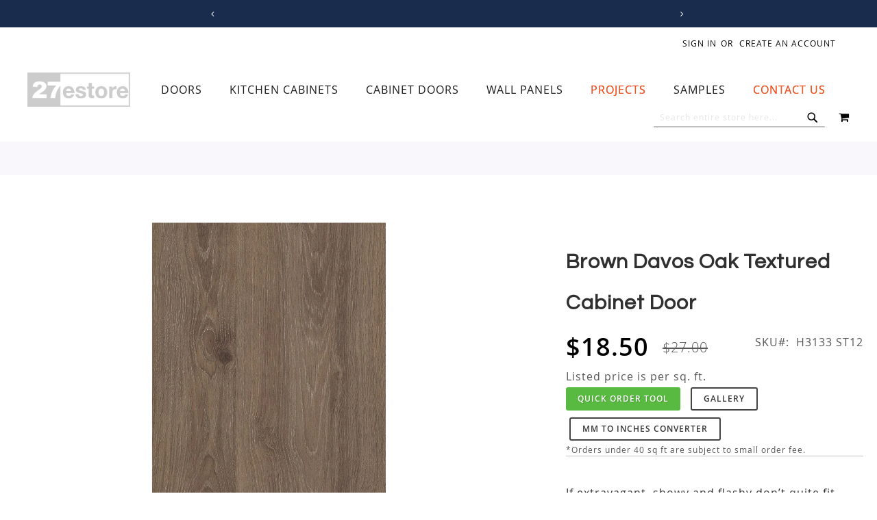

--- FILE ---
content_type: text/html; charset=UTF-8
request_url: https://www.27estore.com/brown-davos-oak-cabinet-doors
body_size: 24254
content:
 <!doctype html><html lang="en"><head prefix="og: http://ogp.me/ns# fb: http://ogp.me/ns/fb# product: http://ogp.me/ns/product#"> <meta charset="utf-8"/>
<meta name="title" content="Brown Davos Oak Cabinet Doors | 27estore European Style Kitchens and Home Improvement"/>
<meta name="description" content="Because they focus on simplicity and functionality, our Brown Davos Oak cabinet doors are the ideal choice for your kitchen. The chocolate brown base color of the wood has grey notes to it that help to enhance the variations in color through the grain."/>
<meta name="keywords" content="Brown Davos Oak Cabinet Doors"/>
<meta name="robots" content="INDEX,FOLLOW"/>
<meta name="viewport" content="width=device-width, initial-scale=1"/>
<meta name="format-detection" content="telephone=no"/>
<title>Brown Davos Oak Cabinet Doors | 27estore European Style Kitchens and Home Improvement</title>
<link  rel="stylesheet" type="text/css"  media="all" href="https://www.27estore.com/static/_cache/merged/23476345aa4978999e535941b4f6641f.min.css" /><script src="/cdn-cgi/scripts/7d0fa10a/cloudflare-static/rocket-loader.min.js" data-cf-settings="50c4d74ac694812a2e2b4327-|49"></script><link as="style" rel="preload" type="text/css" media="screen and (min-width: 768px)" href="https://www.27estore.com/static/frontend/Pearl/weltpixel_custom/en_US/css/styles-l.min.css" onload="this.rel='stylesheet'" /><noscript><link href="https://www.27estore.com/static/frontend/Pearl/weltpixel_custom/en_US/css/styles-l.min.css" media="screen and (min-width: 768px)" rel="stylesheet" type="text/css"></noscript><script src="/cdn-cgi/scripts/7d0fa10a/cloudflare-static/rocket-loader.min.js" data-cf-settings="50c4d74ac694812a2e2b4327-|49"></script><link as="style" rel="preload" type="text/css" media="screen and (max-width: 769px)" href="https://www.27estore.com/static/frontend/Pearl/weltpixel_custom/en_US/WeltPixel_NavigationLinks/css/navigation_mobile.min.css" onload="this.rel='stylesheet'" /><noscript><link href="https://www.27estore.com/static/frontend/Pearl/weltpixel_custom/en_US/WeltPixel_NavigationLinks/css/navigation_mobile.min.css" media="screen and (max-width: 769px)" rel="stylesheet" type="text/css"></noscript><script src="/cdn-cgi/scripts/7d0fa10a/cloudflare-static/rocket-loader.min.js" data-cf-settings="50c4d74ac694812a2e2b4327-|49"></script><link as="style" rel="preload" type="text/css" media="screen and (min-width: 770px)" href="https://www.27estore.com/static/frontend/Pearl/weltpixel_custom/en_US/WeltPixel_NavigationLinks/css/navigation_desktop.min.css" onload="this.rel='stylesheet'" /><noscript><link href="https://www.27estore.com/static/frontend/Pearl/weltpixel_custom/en_US/WeltPixel_NavigationLinks/css/navigation_desktop.min.css" media="screen and (min-width: 770px)" rel="stylesheet" type="text/css"></noscript>



<link rel="preload" as="font" crossorigin="anonymous" href="https://www.27estore.com/static/frontend/Pearl/weltpixel_custom/en_US/fonts/opensans/light/opensans-300.woff2" />
<link rel="preload" as="font" crossorigin="anonymous" href="https://www.27estore.com/static/frontend/Pearl/weltpixel_custom/en_US/fonts/opensans/regular/opensans-400.woff2" />
<link rel="preload" as="font" crossorigin="anonymous" href="https://www.27estore.com/static/frontend/Pearl/weltpixel_custom/en_US/fonts/opensans/semibold/opensans-600.woff2" />
<link rel="preload" as="font" crossorigin="anonymous" href="https://www.27estore.com/static/frontend/Pearl/weltpixel_custom/en_US/fonts/opensans/bold/opensans-700.woff2" />
<link rel="preload" as="font" crossorigin="anonymous" href="https://www.27estore.com/static/frontend/Pearl/weltpixel_custom/en_US/fonts/Luma-Icons.woff2" />
<link rel="preload" as="font" crossorigin="anonymous" href="https://www.27estore.com/static/frontend/Pearl/weltpixel_custom/en_US/WeltPixel_DesignElements/fonts/Simple-Line-Icons.woff2" />
<link rel="preload" as="font" crossorigin="anonymous" href="https://www.27estore.com/static/frontend/Pearl/weltpixel_custom/en_US/WeltPixel_DesignElements/fonts/lined-icons.woff2" />
<link rel="preload" as="font" crossorigin="anonymous" href="https://www.27estore.com/static/frontend/Pearl/weltpixel_custom/en_US/WeltPixel_DesignElements/fonts/font-icons.woff2" />
<link  rel="canonical" href="https://www.27estore.com/brown-davos-oak-cabinet-doors" />
<link  rel="icon" type="image/x-icon" href="https://www.27estore.com/media/favicon/stores/1/27estore-website-logo_sq.jpg" />
<link rel="shortcut icon" type="image/x-icon" href="https://www.27estore.com/media/favicon/stores/1/27estore-website-logo_sq.jpg" />     <script exclude-this-tag="text/x-magento-template" type="50c4d74ac694812a2e2b4327-text/javascript">window.getWpGA4Cookie=function(name){match=document.cookie.match(new RegExp(name+'=([^;]+)'));if(match)return decodeURIComponent(match[1].replace(/\+/g,' '));};window.ga4AllowServices=false;var isCookieRestrictionModeEnabled=0,currentWebsiteId=1,cookieRestrictionName='user_allowed_save_cookie';if(isCookieRestrictionModeEnabled){allowedCookies=window.getWpGA4Cookie(cookieRestrictionName);if(allowedCookies!==undefined){allowedWebsites=JSON.parse(allowedCookies);if(allowedWebsites[currentWebsiteId]===1){window.ga4AllowServices=true;}}}else{window.ga4AllowServices=true;}</script>   <script exclude-this-tag="text/x-magento-template" type="50c4d74ac694812a2e2b4327-text/javascript">if(window.ga4AllowServices){window.dataLayer=window.dataLayer||[];var dl4Objects=[{"pageName":"Brown Davos Oak Cabinet Doors | 27estore European Style Kitchens and Home Improvement","pageType":"product","ecommerce":{"currency":"USD","value":18.5,"items":[{"item_name":"Brown Davos Oak Textured Cabinet Door","affiliation":"Main Website - Main Website Store - Default Store View","item_id":"3264","price":18.5,"item_category":"Cabinet Doors","item_category2":"HPL Cabinet Doors","item_list_name":"Cabinet Doors\/HPL Cabinet Doors","item_list_id":"56","item_stock_status":"In stock","item_sale_product":"No","item_reviews_count":"0","item_reviews_score":"0"}]},"event":"view_item"}];for(var i in dl4Objects){window.dataLayer.push({ecommerce:null});window.dataLayer.push(dl4Objects[i]);}
var wpGA4Cookies=['wp_ga4_user_id','wp_ga4_customerGroup'];wpGA4Cookies.map(function(cookieName){var cookieValue=window.getWpGA4Cookie(cookieName);if(cookieValue){var dl4Object={};dl4Object[cookieName.replace('wp_ga4_','')]=cookieValue;window.dataLayer.push(dl4Object);}});}</script>
   <!-- Google Tag Manager -->
<script exclude-this-tag="text/x-magento-template" type="50c4d74ac694812a2e2b4327-text/javascript">if(window.ga4AllowServices){(function(w,d,s,l,i){w[l]=w[l]||[];w[l].push({'gtm.start':new Date().getTime(),event:'gtm.js'});var f=d.getElementsByTagName(s)[0],j=d.createElement(s),dl=l!='dataLayer'?'&l='+l:'';j.async=true;j.src='https://www.googletagmanager.com/gtm.js?id='+i+dl;f.parentNode.insertBefore(j,f);})(window,document,'script','dataLayer','GTM-M4D73CPG');}</script>
<!-- End Google Tag Manager -->       <!-- twitter product cards--><meta name="twitter:card" content="summary_large_image"/><meta name="twitter:domain" content="https://www.27estore.com/"/><meta name="twitter:site" content=""/><meta name="twitter:creator" content=""/><meta name="twitter:title" content="Brown Davos Oak Textured Cabinet Door"/><meta name="twitter:description" content="Because they focus on simplicity and functionality, our Brown Davos Oak cabinet doors are the ideal choice for your kitchen. The chocolate brown base color of the wood has grey notes to it that help to enhance the variations in color through the grain."/><meta name="twitter:image" content="https://www.27estore.com/media/catalog/product/cache/5ea342ae8fd42b877effb6eea432b359/b/r/brown_davos_oak_textured.jpg"/><meta name="twitter:data1" content="USD18.50"/><meta name="twitter:label1" content="PRICE"/><meta name="twitter:data2" content="US"/><meta name="twitter:label2" content="LOCATION"/><!-- twitter product cards--> <!-- facebook open graph --> <meta property="og:site_name" content=""/><meta property="og:type" content="product"/><meta property="og:title" content="Brown Davos Oak Textured Cabinet Door"/><meta property="og:image" content="https://www.27estore.com/media/catalog/product/cache/5ea342ae8fd42b877effb6eea432b359/b/r/brown_davos_oak_textured.jpg"/><meta property="og:description" content="Because they focus on simplicity and functionality, our Brown Davos Oak cabinet doors are the ideal choice for your kitchen. The chocolate brown base color of the wood has grey notes to it that help to enhance the variations in color through the grain."/><meta property="og:url" content="https://www.27estore.com/brown-davos-oak-cabinet-doors"/><meta property="product:price:amount" content="18.50"/><meta property="product:price:currency" content="USD"/><meta property="product:availability" content="in stock"/><meta property="product:retailer_item_id" content="H3133 ST12"/><!-- facebook open graph --><!-- rich pins --><meta name="pinterest-rich-pin" content="enabled"/><!-- rich pins -->   <script data-cfasync="false" nonce="9c5cb26d-9bc6-44c1-9f14-2528d4a5f812">try{(function(w,d){!function(j,k,l,m){if(j.zaraz)console.error("zaraz is loaded twice");else{j[l]=j[l]||{};j[l].executed=[];j.zaraz={deferred:[],listeners:[]};j.zaraz._v="5874";j.zaraz._n="9c5cb26d-9bc6-44c1-9f14-2528d4a5f812";j.zaraz.q=[];j.zaraz._f=function(n){return async function(){var o=Array.prototype.slice.call(arguments);j.zaraz.q.push({m:n,a:o})}};for(const p of["track","set","debug"])j.zaraz[p]=j.zaraz._f(p);j.zaraz.init=()=>{var q=k.getElementsByTagName(m)[0],r=k.createElement(m),s=k.getElementsByTagName("title")[0];s&&(j[l].t=k.getElementsByTagName("title")[0].text);j[l].x=Math.random();j[l].w=j.screen.width;j[l].h=j.screen.height;j[l].j=j.innerHeight;j[l].e=j.innerWidth;j[l].l=j.location.href;j[l].r=k.referrer;j[l].k=j.screen.colorDepth;j[l].n=k.characterSet;j[l].o=(new Date).getTimezoneOffset();if(j.dataLayer)for(const t of Object.entries(Object.entries(dataLayer).reduce((u,v)=>({...u[1],...v[1]}),{})))zaraz.set(t[0],t[1],{scope:"page"});j[l].q=[];for(;j.zaraz.q.length;){const w=j.zaraz.q.shift();j[l].q.push(w)}r.defer=!0;for(const x of[localStorage,sessionStorage])Object.keys(x||{}).filter(z=>z.startsWith("_zaraz_")).forEach(y=>{try{j[l]["z_"+y.slice(7)]=JSON.parse(x.getItem(y))}catch{j[l]["z_"+y.slice(7)]=x.getItem(y)}});r.referrerPolicy="origin";r.src="/cdn-cgi/zaraz/s.js?z="+btoa(encodeURIComponent(JSON.stringify(j[l])));q.parentNode.insertBefore(r,q)};["complete","interactive"].includes(k.readyState)?zaraz.init():j.addEventListener("DOMContentLoaded",zaraz.init)}}(w,d,"zarazData","script");window.zaraz._p=async d$=>new Promise(ea=>{if(d$){d$.e&&d$.e.forEach(eb=>{try{const ec=d.querySelector("script[nonce]"),ed=ec?.nonce||ec?.getAttribute("nonce"),ee=d.createElement("script");ed&&(ee.nonce=ed);ee.innerHTML=eb;ee.onload=()=>{d.head.removeChild(ee)};d.head.appendChild(ee)}catch(ef){console.error(`Error executing script: ${eb}\n`,ef)}});Promise.allSettled((d$.f||[]).map(eg=>fetch(eg[0],eg[1])))}ea()});zaraz._p({"e":["(function(w,d){})(window,document)"]});})(window,document)}catch(e){throw fetch("/cdn-cgi/zaraz/t"),e;};</script></head><body data-container="body" data-mage-init='{"loaderAjax": {}, "loader": { "icon": "https://www.27estore.com/static/frontend/Pearl/weltpixel_custom/en_US/images/loader-2.gif"}}' id="html-body" class="theme-pearl product-page-v3 store-view-default catalog-product-view product-brown-davos-oak-cabinet-doors page-layout-1column">   <!-- Google Tag Manager (noscript) -->
<noscript><iframe src="https://www.googletagmanager.com/ns.html?id=GTM-M4D73CPG"
height="0" width="0" style="display:none;visibility:hidden"></iframe></noscript>
<!-- End Google Tag Manager (noscript) -->           <div class="cookie-status-message" id="cookie-status">The store will not work correctly when cookies are disabled.</div>     <noscript><div class="message global noscript"><div class="content"><p><strong>JavaScript seems to be disabled in your browser.</strong> <span> For the best experience on our site, be sure to turn on Javascript in your browser.</span></p></div></div></noscript>         <div class="widget block block-static-block"><div data-content-type="html" data-appearance="default" data-element="main" data-decoded="true"></div><style></style></div> <div class="widget block block-static-block"><div data-content-type="html" data-appearance="default" data-element="main" data-decoded="true"></div><style></style></div><div class="page-wrapper"><div class="page-header page-header-v3"><header class="page-header"><div class="header-global-promo">    <div class="global-notification-wrapper display-always" data-mage-init='{"WeltPixel_CustomHeader/js/globalPromo": {"mobileBreakPoint": 768}}'><div class="notice-inner"><div data-content-type="html" data-appearance="default" data-element="main" data-decoded="true"><style>
    .header-global-promo {
        min-height: 20px; /* adjust this to match your real content */
        overflow: hidden;
    }

    .header-global-promo,
    .global-notification-wrapper,
    #carousel,
    #slides,
    #slides ul,
    #slides ul li {
        min-height: 20px; /* Adjust this based on actual promo height */
        overflow: hidden;
    }

    #slides ul {
        transition: transform 0.3s ease; /* won't affect JS but helps visual stability */
    }

    #slides ul {
        display: flex;
        width: 3000px; /* Safe over-estimate for all slides horizontally */
    }

    #slides ul li {
        flex: 0 0 100vw;
    }

    #slides ul {
        max-width: 3000px;
        width: 100vw;
        display: flex;
        position: relative;
        left: -100vw; /* estimate to prevent jump */
    }

    .quoteContainer {
        font-size: 1.25rem;
        line-height: 1.25rem;
        margin-right: 0.25rem;
    }

    .header-global-promo #slides ul li .quoteContainer .wpx-i {
        font-size: 1.25rem;
        line-height: 1.25rem;
        margin-right: 0.25rem;
    }

    .header-global-promo .global-notification-wrapper .wpx-i {
        font-size: 1.25rem;
        line-height: 1.25rem;
    }

    .page-wrapper
        .page-header
        .header-global-promo
        .global-notification-wrapper
        #buttons
        a {
        font-size: 1.25rem;
        line-height: 1.25rem;
    }

    .icon-angle-left,
    .icon-angle-right {
        font-size: 1rem;
    }

    .quoteContainer a {
        color: #f8baa7;
    }

    .quoteContainer a:hover {
        color: #ffffff;
    }

    @media (min-width: 768px) {
        ul.carousel-mobile {
            display: none;
            visibility: hidden;
        }

        .hide-desktop {
            display: none;
        }
    }

    @media (max-width: 768px) {
        ul.carousel-desktop {
            display: none;
            visibility: hidden;
        }

        .hide-mobile {
            display: none;
        }

        .quoteContainer {
            font-size: 1rem;
            line-height: 1rem;
            margin-right: 0.25rem;
        }

        .header-global-promo #slides ul li .quoteContainer .wpx-i {
            font-size: 1rem;
            line-height: 1rem;
            margin-right: 0.25rem;
        }

        .header-global-promo #slides ul li .quoteContainer .icon-star3 {
            display: none;
        }

        .header-global-promo .global-notification-wrapper .wpx-i {
            font-size: 1rem;
            line-height: 1rem;
        }

        .page-wrapper
            .page-header
            .header-global-promo
            .global-notification-wrapper
            #buttons
            a {
            font-size: 1rem;
            line-height: 1rem;
        }

        .icon-angle-left,
        .icon-angle-right {
            font-size: 0.8rem;
        }
    }

    @media (max-width: 768px) {
        #slides ul li {
            flex: 0 0 calc(100vw - 19px); /* account for padding */
        }
    }

    .wpx-i {
        display: inline-block;
        font-size: 1.25rem;
        line-height: 1.25rem;
        width: 1.25rem; /* ensures reserved space */
        height: 1.25rem;
    }
</style>

<div id="carousel" class="carousel-desktop">
    <div class="btn-bar">
        <div id="buttons">
            <a
                title="Previous"
                id="prev"
                href="#"
                class="icon-angle-left wpx-i"
            >
                &nbsp;
            </a>

            <a title="Next" id="next" href="#" class="icon-angle-right wpx-i">
                &nbsp;
            </a>
        </div>
    </div>
    <div id="slides">
        <ul class="">
            <li class="slide">
                <div class="quoteContainer">
                    <i class="icon-map-marker wpx-i"> </i>
                    <span>Located in Las Vegas, Nevada</span>

                    <span>|</span>

                    <i class="icon-truck2 wpx-i"> </i>
                    <span>Shipping Nationwide</span>
                </div>
            </li>

            <li class="slide">
                <div class="quoteContainer">
                    <span>Call us:</span>
                    <span class="wpx-sub">
                        <a href="tel:702-508-4827">(702) 508-4827</a>
                    </span>

                    <span>|</span>

                    <span>Email us:</span>
                    <span class="wpx-sub">
                        <a href="/cdn-cgi/l/email-protection#e98a86879d888a9da9dbde8c9a9d869b8cc78a8684">
                            <span class="__cf_email__" data-cfemail="63000c0d170200172351540610170c11064d000c0e">[email&#160;protected]</span>
                        </a>
                    </span>
                </div>
            </li>

            <li class="slide">
                <div class="quoteContainer">
                    <span>
                        <i class="icon-star3 wpx-i hide-mobile"></i>
                        <i class="icon-star3 wpx-i hide-mobile"></i>
                        <i class="icon-star3 wpx-i hide-mobile"></i>
                        <i class="icon-star3 wpx-i hide-mobile"></i>
                        <i class="icon-star3 wpx-i"></i>

                        <span>
                            4.7 on
                            <a
                                href="https://www.houzz.com/professionals/cabinets-and-cabinetry/27estore-com-pfvwus-pf~1546007581"
                                class="wpx-sub"
                                target="_blank"
                                title="Reviews on Houzz"
                                >HOUZZ</a
                            >
                            and 4.8 on
                            <a
                                href="https://www.google.com/maps/place/27ESTORE.COM/@36.0951937,-115.1877261,17z/data=!4m8!3m7!1s0x80c8c5e6bc2aa7fb:0x1634e1cb40715247!8m2!3d36.0951894!4d-115.1851458!9m1!1b1!16s%2Fg%2F1261q1jb3?entry=ttu"
                                class="wpx-sub"
                                target="_blank"
                                title="Reviews on Google"
                                >GOOGLE</a
                            >
                        </span>
                    </span>
                </div>
            </li>
        </ul>
    </div>
</div>
</div><style></style></div></div></div><div class="header-multistore">    </div><div class="panel wrapper"><div class="panel header"><ul class="compare wrapper"> <li class="item link compare" data-bind="scope: 'compareProducts'" data-role="compare-products-link"><a class="action compare no-display" title="Compare&#x20;Products" data-bind="attr: {'href': compareProducts().listUrl}, css: {'no-display': !compareProducts().count}" >Compare Products <span class="counter qty" data-bind="text: compareProducts().countCaption"></span></a></li> </ul> <a class="action skip contentarea" href="#contentarea"><span> Skip to Content</span></a>  <ul class="header links">  <li class="greet welcome" data-bind="scope: 'customer'"><!-- ko if: customer().fullname --><span class="logged-in" data-bind="text: new String('Welcome, %1!'). replace('%1', customer().fullname)"></span> <!-- /ko --><!-- ko ifnot: customer().fullname --><span class="not-logged-in" data-bind="text: ''"></span>  <!-- /ko --></li>    <li class="link authorization-link" data-label="or"><a href="https://www.27estore.com/customer/account/login/" >Sign In</a></li><li><a href="https://www.27estore.com/customer/account/create/" id="idLPhYTn70" >Create an Account</a></li></ul></div></div><div class="header content"> <span data-action="toggle-nav" class="action nav-toggle"><span>Toggle Nav</span></span>  <div class="desktop-logo desktop-logo-all"><a class="logo " href="https://www.27estore.com/" title="27estore" aria-label="store logo"><img src="https://www.27estore.com/media/logo/stores/1/27estore-website-logo_sm.jpg" title="27estore" alt="27estore" width="170" height="50" /></a></div>   <div class="sections nav-sections-3&#x20;nav-sections"> <div class="section-items nav-sections-3&#x20;nav-sections-items" data-mage-init='{"tabs":{"openedState":"active"}}'>  <div class="section-item-title nav-sections-3&#x20;nav-sections-item-title" data-role="collapsible"><a class="nav-sections-3&#x20;nav-sections-item-switch" data-toggle="switch" href="#store.menu">Menu</a></div><div class="section-item-content nav-sections-3&#x20;nav-sections-item-content" id="store.menu" data-role="content">  <nav class="navigation" data-action="navigation"><ul data-mage-init='{"menu":{"responsive":true, "expanded":true, "position":{"my":"left top","at":"left bottom"}}}'><li  class="megamenu level-top-fullwidth  level0 nav-1 category-item first level-top parent mm-first-item mm-has-children"   ><a href="https://www.27estore.com/wood-interior-doors"  class="level-top label-position-center"><span class="mm-subcategory-title underline-megamenu left-right" >Doors</span></a><ul class="level0 submenu fullwidth  has-menu-block top-block-child bottom-block-child " style="display: none;"><li class="submenu-child"><div class="fullwidth-wrapper"><div class="fullwidth-wrapper-inner"><ul class="columns-group columns-group-block top-group inner"><li class="submenu-child top-block-child"><div class="menu-block  top-block block-container"><div style="height: 2em"></div></div></li></ul><ul class="columns-group starter" style="width: 25%"><li  class="megamenu level1 nav-1-1 category-item first mm-first-item mm-no-children"   ><a href="https://www.27estore.com/wood-interior-doors/canaletto-walnut-rift-cut" class="mm-image mm-align-center label-position-center image-position-top"><span class="mm-image-wrp"><img loading="lazy" src="https://www.27estore.com/media/catalog/category/can_waln_rift_int_door-sm.jpg" width="200" height="67" alt="Canaletto Walnut Rift Cut Interior Doors" /></span><span class="mm-subcategory-title underline-megamenu left-right" > Canaletto Walnut Rift Cut Doors</span></a></li><li  class="megamenu level1 nav-1-2 category-item mm-no-children"   ><a href="https://www.27estore.com/wood-interior-doors/dark-oak-doors" class="mm-image mm-align-center label-position-center image-position-top"><span class="mm-image-wrp"><img loading="lazy" src="https://www.27estore.com/media/catalog/category/drk_oak_int_door-sm.jpg" width="200" height="67" alt="Dark Oak Interior Doors" /></span><span class="mm-subcategory-title underline-megamenu left-right" > Dark Oak Interior Doors</span></a></li><li  class="megamenu level1 nav-1-3 category-item mm-no-children"   ><a href="https://www.27estore.com/wood-interior-doors/walnut-doors" class="mm-image mm-align-center label-position-center image-position-top"><span class="mm-image-wrp"><img loading="lazy" src="https://www.27estore.com/media/catalog/category/walnut_int_door-sm.jpg" width="200" height="67" alt="Walnut Interior Doors" /></span><span class="mm-subcategory-title underline-megamenu left-right" > Walnut Interior Doors</span></a></li><li  class="megamenu level1 nav-1-4 category-item mm-no-children"   ><a href="https://www.27estore.com/wood-interior-doors/wenge-doors" class="mm-image mm-align-center label-position-center image-position-top"><span class="mm-image-wrp"><img loading="lazy" src="https://www.27estore.com/media/catalog/category/wenge_int_door-sm_1.jpg" width="200" height="67" alt="Wenge Interior Doors" /></span><span class="mm-subcategory-title underline-megamenu left-right" > Wenge Interior Doors</span></a></li><li  class="megamenu level1 nav-1-5 category-item mm-no-children"   ><a href="https://www.27estore.com/wood-interior-doors/canaletto-walnut-straight-grain" class="mm-image mm-align-center label-position-center image-position-top"><span class="mm-image-wrp"><img loading="lazy" src="https://www.27estore.com/media/catalog/category/can_waln_straight_int_door-sm.jpg" width="200" height="67" alt="Canaletto Walnut Straight Grain Doors" /></span><span class="mm-subcategory-title underline-megamenu left-right" > Canaletto Walnut Straight Grain Doors</span></a></li></ul><ul class="columns-group inner"style="width: 25%"><li  class="megamenu level1 nav-1-6 category-item mm-no-children"   ><a href="https://www.27estore.com/wood-interior-doors/bleached-oak" class="mm-image mm-align-center label-position-center image-position-top"><span class="mm-image-wrp"><img loading="lazy" src="https://www.27estore.com/media/catalog/category/bleached_oak_int_door-sm.jpg" width="200" height="67" alt="" /></span><span class="mm-subcategory-title underline-megamenu left-right" > Bleached Oak Interior Doors</span></a></li><li  class="megamenu level1 nav-1-7 category-item mm-no-children"   ><a href="https://www.27estore.com/wood-interior-doors/european-oak-doors" class="mm-image mm-align-center label-position-center image-position-top"><span class="mm-image-wrp"><img loading="lazy" src="https://www.27estore.com/media/catalog/category/eu_oak_int_door-sm.jpg" width="200" height="67" alt="" /></span><span class="mm-subcategory-title underline-megamenu left-right" > European Oak Interior Doors</span></a></li><li  class="megamenu level1 nav-1-8 category-item mm-no-children"   ><a href="https://www.27estore.com/wood-interior-doors/teak-doors" class="mm-image mm-align-center label-position-center image-position-top"><span class="mm-image-wrp"><img loading="lazy" src="https://www.27estore.com/media/catalog/category/teak_int_door-sm.jpg" width="200" height="67" alt="Teak Interior Doors" /></span><span class="mm-subcategory-title underline-megamenu left-right" > Teak Interior Doors</span></a></li><li  class="megamenu level1 nav-1-9 category-item mm-no-children"   ><a href="https://www.27estore.com/wood-interior-doors/light-oak-doors" class="mm-image mm-align-center label-position-center image-position-top"><span class="mm-image-wrp"><img loading="lazy" src="https://www.27estore.com/media/catalog/category/lght_oak_int_door-sm.jpg" width="200" height="67" alt="Light Oak Interior Doors" /></span><span class="mm-subcategory-title underline-megamenu left-right" > Light Oak Interior Doors</span></a></li><li  class="megamenu level1 nav-1-10 category-item mm-no-children"   ><a href="https://www.27estore.com/wood-interior-doors/grey-oak" class="mm-image mm-align-center label-position-center image-position-top"><span class="mm-image-wrp"><img loading="lazy" src="https://www.27estore.com/media/catalog/category/grey_oak_int_door-sm.jpg" width="200" height="67" alt="" /></span><span class="mm-subcategory-title underline-megamenu left-right" > Grey Oak Interior Doors</span></a></li></ul><ul class="columns-group inner"style="width: 25%"><li  class="megamenu level1 nav-1-11 category-item mm-no-children"   ><a href="https://www.27estore.com/wood-interior-doors/antique-grey-oak-doors" class="mm-image mm-align-center label-position-center image-position-top"><span class="mm-image-wrp"><img loading="lazy" src="https://www.27estore.com/media/catalog/category/ant_grey_oak_int_door-sm.jpg" width="200" height="67" alt="Antique Grey Oak Doors" /></span><span class="mm-subcategory-title underline-megamenu left-right" > Antique Grey Oak Doors</span></a></li><li  class="megamenu level1 nav-1-12 category-item mm-no-children"   ><a href="https://www.27estore.com/wood-interior-doors/grey-ayous-interior-door" class="mm-image mm-align-center label-position-center image-position-top"><span class="mm-image-wrp"><img loading="lazy" src="https://www.27estore.com/media/catalog/category/grey_ayous_int_door-sm.jpg" width="200" height="67" alt="" /></span><span class="mm-subcategory-title underline-megamenu left-right" > Grey Ayous Interior Door</span></a></li><li  class="megamenu level1 nav-1-13 category-item mm-no-children"   ><a href="https://www.27estore.com/wood-interior-doors/dark-ebony-macassar" class="mm-image mm-align-center label-position-center image-position-top"><span class="mm-image-wrp"><img loading="lazy" src="https://www.27estore.com/media/catalog/category/dark_ebony_int_door-sm.jpg" width="200" height="67" alt="" /></span><span class="mm-subcategory-title underline-megamenu left-right" > Dark Ebony Macassar Doors</span></a></li><li  class="megamenu level1 nav-1-14 category-item mm-no-children"   ><a href="https://www.27estore.com/wood-interior-doors/zebrawood-doors" class="mm-image mm-align-center label-position-center image-position-top"><span class="mm-image-wrp"><img loading="lazy" src="https://www.27estore.com/media/catalog/category/zebra_int_door-sm.jpg" width="200" height="67" alt="Zebrawood Interior Doors" /></span><span class="mm-subcategory-title underline-megamenu left-right" > Zebrawood Interior Doors</span></a></li><li  class="megamenu level1 nav-1-15 category-item mm-no-children"   ><a href="https://www.27estore.com/wood-interior-doors/ebony-macassar-doors" class="mm-image mm-align-center label-position-center image-position-top"><span class="mm-image-wrp"><img loading="lazy" src="https://www.27estore.com/media/catalog/category/ebony_int_door-sm.jpg" width="200" height="67" alt="Ebony Macassar Interior Doors" /></span><span class="mm-subcategory-title underline-megamenu left-right" > Ebony Macassar Interior Doors</span></a></li></ul><ul class="columns-group inner"style="width: 25%"><li  class="megamenu level1 nav-1-16 category-item mm-no-children"   ><a href="https://www.27estore.com/wood-interior-doors/rosewood-doors" class="mm-image mm-align-center label-position-center image-position-top"><span class="mm-image-wrp"><img loading="lazy" src="https://www.27estore.com/media/catalog/category/rosewood_int_door-sm.jpg" width="200" height="67" alt="Rosewood Interior Doors" /></span><span class="mm-subcategory-title underline-megamenu left-right" > Rosewood Interior Doors</span></a></li><li  class="megamenu level1 nav-1-17 category-item mm-no-children"   ><a href="https://www.27estore.com/wood-interior-doors/mahogany-doors" class="mm-image mm-align-center label-position-center image-position-top"><span class="mm-image-wrp"><img loading="lazy" src="https://www.27estore.com/media/catalog/category/mahogany_int_door-sm.jpg" width="200" height="67" alt="Mahogany Interior Doors" /></span><span class="mm-subcategory-title underline-megamenu left-right" > Mahogany Interior Doors</span></a></li><li  class="megamenu level1 nav-1-18 category-item last mm-no-children"   ><a href="https://www.27estore.com/wood-interior-doors/sapele-mahogany-doors" class="mm-image mm-align-center label-position-center image-position-top"><span class="mm-image-wrp"><img loading="lazy" src="https://www.27estore.com/media/catalog/category/sap_mahogany_int_door-sm.jpg" width="200" height="67" alt="Sapele Mahogany Interior Doors" /></span><span class="mm-subcategory-title underline-megamenu left-right" > Sapele Mahogany Interior Doors</span></a></li><span class="close columns-group last"></span></ul><ul class="columns-group columns-group-block bottom-group inner"><li class="submenu-child bottom-block-child"><div class="menu-block  bottom-block block-container">
<div
    style="
        display: flex;
        flex-direction: column;
        width: 100%;
        padding: 0.5em 2em;
        justify-content: center;
    "
>    <h2 style="display: flex; gap: 0.5rem; align-items: baseline; font-size: 2rem;">
        <a href="/glass-interior-doors">Glass</a> and
        <a href="/8-ft-interior-doors">8 foot</a> options available for all
        interior door finishes
    </h2>
</div>
</div></li></ul></div></div></li><!-- end submenu-child --></ul><!-- end submenu --></li><li  class="megamenu level-top-fullwidth  level0 nav-2 category-item level-top parent mm-has-children"   ><a href="https://www.27estore.com/kitchen-cabinets"  class="level-top label-position-center"><span class="mm-subcategory-title underline-megamenu left-right" >Kitchen Cabinets</span></a><ul class="level0 submenu fullwidth  has-menu-block top-block-child bottom-block-child " style="display: none;"><li class="submenu-child"><div class="fullwidth-wrapper"><div class="fullwidth-wrapper-inner"><ul class="columns-group columns-group-block top-group inner"><li class="submenu-child top-block-child"><div class="menu-block  top-block block-container"><div
    style="
        display: flex;
        flex-direction: column;
        width: 100%;
        padding: 0.5em 2em;
        justify-content: center;
    "
>
    <h2 style="font-size: 2rem;">
        Cabinet Discounts
    </h2>
    <p>
        All orders: $5,000+ $100 off; $7,500+ $300 off; $10,000+ $500 off;
        $15,000+ $1,000 off <strong>+FREE SHIPPING OVER $7,500*</strong>
    </p>
    <p style="font-size: x-small;">*Limitations Apply</p>
</div>
</div></li></ul><ul class="columns-group starter" style="width: 20%"><li  class="megamenu level1 nav-2-1 category-item first mm-first-item mm-no-children"   ><a href="https://www.27estore.com/kitchen-cabinets/base-cabinets" class="mm-image mm-align-center label-position-center image-position-top"><span class="mm-image-wrp"><img loading="lazy" src="https://www.27estore.com/media/catalog/category/base_cabinets.jpg" width="300" height="300" alt="Base Kitchen Cabinets" /></span><span class="mm-subcategory-title underline-megamenu left-right" > Base Kitchen Cabinets</span></a></li></ul><ul class="columns-group inner" style="width: 20%"><li  class="megamenu level1 nav-2-2 category-item mm-no-children"   ><a href="https://www.27estore.com/kitchen-cabinets/wall-cabinets" class="mm-image mm-align-center label-position-center image-position-top"><span class="mm-image-wrp"><img loading="lazy" src="https://www.27estore.com/media/catalog/category/wall_cabinets.jpg" width="300" height="300" alt="Wall Kitchen Cabinets" /></span><span class="mm-subcategory-title underline-megamenu left-right" > Wall Kitchen Cabinets</span></a></li></ul><ul class="columns-group inner"style="width: 20%"><li  class="megamenu level1 nav-2-3 category-item mm-no-children"   ><a href="https://www.27estore.com/kitchen-cabinets/tall-cabinets" class="mm-image mm-align-center label-position-center image-position-top"><span class="mm-image-wrp"><img loading="lazy" src="https://www.27estore.com/media/catalog/category/tall_cabinets.jpg" width="300" height="300" alt="Tall Kitchen Cabinets" /></span><span class="mm-subcategory-title underline-megamenu left-right" > Tall Kitchen Cabinets</span></a></li></ul><ul class="columns-group inner"style="width: 20%"><li  class="megamenu level1 nav-2-4 category-item mm-no-children"   ><a href="https://www.27estore.com/kitchen-cabinets/bathroom-cabinets" class="mm-image mm-align-center label-position-center image-position-top"><span class="mm-image-wrp"><img loading="lazy" src="https://www.27estore.com/media/catalog/category/vanity_cabinets.jpg" width="300" height="300" alt="Bathroom Vanity Cabinets" /></span><span class="mm-subcategory-title underline-megamenu left-right" > Bathroom Vanity Cabinets</span></a></li></ul><ul class="columns-group inner"style="width: 20%"><li  class="megamenu level1 nav-2-5 category-item mm-no-children"   ><a href="https://www.27estore.com/kitchen-cabinets/base-cabinets-with-drawers" class="mm-image mm-align-center label-position-center"><span class="mm-subcategory-title underline-megamenu left-right" > Base Cabinets with Drawers</span></a></li><li  class="megamenu level1 nav-2-6 category-item mm-no-children"   ><a href="https://www.27estore.com/kitchen-cabinets/tall-cabinets-with-drawers" class="mm-image mm-align-center label-position-center"><span class="mm-subcategory-title underline-megamenu left-right" > Tall Cabinets with Drawers</span></a></li><li  class="megamenu level1 nav-2-7 category-item mm-no-children"   ><a href="https://www.27estore.com/kitchen-cabinets/shallow-base-cabinets" class="mm-image mm-align-center label-position-center"><span class="mm-subcategory-title underline-megamenu left-right" > Shallow Kitchen Cabinets</span></a></li><li  class="megamenu level1 nav-2-8 category-item mm-no-children"   ><a href="https://www.27estore.com/kitchen-cabinets/built-in-oven-cabinets" class="mm-image mm-align-center label-position-center"><span class="mm-subcategory-title underline-megamenu left-right" > Built-in Oven Kitchen Cabinets</span></a></li><li  class="megamenu level1 nav-2-9 category-item mm-no-children"   ><a href="https://www.27estore.com/kitchen-cabinets/sink-base-cabinets" class="mm-image mm-align-center label-position-center"><span class="mm-subcategory-title underline-megamenu left-right" > Kitchen Sink Base Cabinets</span></a></li><li  class="megamenu level1 nav-2-10 category-item mm-no-children"   ><a href="https://www.27estore.com/kitchen-cabinets/corner-cabinets" class="mm-image mm-align-center label-position-center"><span class="mm-subcategory-title underline-megamenu left-right" > Corner Kitchen Cabinets</span></a></li><li  class="megamenu level1 nav-2-11 category-item mm-no-children"   ><a href="https://www.27estore.com/kitchen-cabinets/peninsula-cabinets" class="mm-image mm-align-center label-position-center"><span class="mm-subcategory-title underline-megamenu left-right" > Peninsula Kitchen Cabinets</span></a></li><li  class="megamenu level1 nav-2-12 category-item mm-no-children"   ><a href="https://www.27estore.com/kitchen-cabinets/vanity-sink-cabinets" class="mm-image mm-align-center label-position-center"><span class="mm-subcategory-title underline-megamenu left-right" > Bathroom Sink Cabinets</span></a></li><li  class="megamenu level1 nav-2-13 category-item last mm-no-children"   ><a href="https://www.27estore.com/kitchen-cabinets/medicine-cabinets" class="mm-image mm-align-center label-position-center"><span class="mm-subcategory-title underline-megamenu left-right" > Medicine Cabinets</span></a></li><span class="close columns-group last"></span></ul><ul class="columns-group columns-group-block bottom-group inner"><li class="submenu-child bottom-block-child"><div class="menu-block  bottom-block block-container"><div
    style="
        display: flex;
        flex-direction: row;
        width: 100%;
        padding: 0.5em 2em;
        align-items: baseline;
        gap: 0.5rem;
    "
>
    <h2 style="margin: 0; font-size: 2rem;">
        Discover All of Our Materials:
    </h2>
    <a href="/cabinet-doors-groups">
        Visit our cabinet door groups page
    </a>
</div></div></li></ul></div></div></li><!-- end submenu-child --></ul><!-- end submenu --></li><li  class="megamenu level-top-fullwidth  level0 nav-3 category-item level-top parent mm-has-children"   ><a href="https://www.27estore.com/cabinet-doors"  class="level-top label-position-center"><span class="mm-subcategory-title underline-megamenu left-right" >Cabinet Doors</span></a><ul class="level0 submenu fullwidth  has-menu-block top-block-child " style="display: none;"><li class="submenu-child"><div class="fullwidth-wrapper"><div class="fullwidth-wrapper-inner"><ul class="columns-group columns-group-block top-group inner"><li class="submenu-child top-block-child"><div class="menu-block  top-block block-container"><div
    style="
        display: flex;
        flex-direction: column;
        width: 100%;
        justify-content: center;
    "
>
    <h2 style="font-size: 2rem;">
        Explore our Selection of Custom Cabinet Doors
    </h2>
</div></div></li></ul><ul class="columns-group starter" style="width: 33.333333333333%"><li  class="megamenu level1 nav-3-1 category-item first mm-first-item mm-no-children"   ><a href="https://www.27estore.com/cabinet-doors/high-gloss-cabinet-doors"  class=" label-position-center " ><span class="mm-subcategory-title underline-megamenu left-right" >High Gloss Cabinet Doors</span></a></li><li  class="megamenu level1 nav-3-2 category-item mm-no-children"   ><a href="https://www.27estore.com/cabinet-doors/matte-color-cabinet-doors"  class=" label-position-center " ><span class="mm-subcategory-title underline-megamenu left-right" >Matte Color Cabinet Doors</span></a></li><li  class="megamenu level1 nav-3-3 category-item mm-no-children"   ><a href="https://www.27estore.com/cabinet-doors/wood-veneer-cabinet-doors"  class=" label-position-center " ><span class="mm-subcategory-title underline-megamenu left-right" >Wood Veneer Cabinet Doors</span></a></li></ul><ul class="columns-group inner"style="width: 33.333333333333%"><li  class="megamenu level1 nav-3-4 category-item mm-no-children"   ><a href="https://www.27estore.com/cabinet-doors/solid-color-cabinet-doors"  class=" label-position-center " ><span class="mm-subcategory-title underline-megamenu left-right" >Solid Color Cabinet Doors</span></a></li><li  class="megamenu level1 nav-3-5 category-item mm-no-children"   ><a href="https://www.27estore.com/cabinet-doors/hpl-cabinet-doors"  class=" label-position-center " ><span class="mm-subcategory-title underline-megamenu left-right" >HPL Cabinet Doors</span><span class="ui-menu-icon megamenu-promo-text megamenu-promo-level1-nav-3-5">NEW ARRIVALS</span> </a></li><li  class="megamenu level1 nav-3-6 category-item mm-no-children"   ><a href="https://www.27estore.com/cabinet-doors/painted-wood-veneer-cabinet-doors"  class=" label-position-center " ><span class="mm-subcategory-title underline-megamenu left-right" >Painted Wood Veneer Cabinet Doors</span><span class="ui-menu-icon megamenu-promo-text megamenu-promo-level1-nav-3-6">NEW CATEGORY</span> </a></li></ul><ul class="columns-group inner"style="width: 33.333333333333%"><li  class="megamenu level1 nav-3-7 category-item mm-no-children"   ><a href="https://www.27estore.com/cabinet-doors/metallic-cabinet-doors"  class=" label-position-center " ><span class="mm-subcategory-title underline-megamenu left-right" >Metallic Cabinet Doors</span></a></li><li  class="megamenu level1 nav-3-8 category-item mm-no-children"   ><a href="https://www.27estore.com/cabinet-doors/aluminum-glass-cabinet-doors"  class=" label-position-center " ><span class="mm-subcategory-title underline-megamenu left-right" >Aluminum Glass Cabinet Doors</span></a></li><li  class="megamenu level1 nav-3-9 category-item last mm-no-children"   ><a href="https://www.27estore.com/cabinet-doors/high-gloss-wood-veneer-cabinet-doors"  class=" label-position-center " ><span class="mm-subcategory-title underline-megamenu left-right" >High Gloss Wood Veneer Cabinet Doors</span></a></li><span class="close columns-group last"></span></ul></div></div></li><!-- end submenu-child --></ul><!-- end submenu --></li><li  class="megamenu level-top-fullwidth  level0 nav-4 category-item level-top parent mm-has-children"   ><a href="https://www.27estore.com/wood-wall-panels"  class="level-top label-position-center"><span class="mm-subcategory-title underline-megamenu left-right" >Wall Panels</span></a><ul class="level0 submenu fullwidth  has-menu-block top-block-child " style="display: none;"><li class="submenu-child"><div class="fullwidth-wrapper"><div class="fullwidth-wrapper-inner"><ul class="columns-group columns-group-block top-group inner"><li class="submenu-child top-block-child"><div class="menu-block  top-block block-container"><div
    style="
        display: flex;
        flex-direction: column;
        width: 100%;
        justify-content: center;
    "
>
    <h2 style="font-size: 2rem;">
        Explore our Selection of Custom Wall Panels
    </h2>
</div></div></li></ul><ul class="columns-group starter" style="width: 33.333333333333%"><li  class="megamenu level1 nav-4-1 category-item first mm-first-item mm-no-children"   ><a href="https://www.27estore.com/wood-wall-panels/high-gloss-wall-panels"  class=" label-position-center " ><span class="mm-subcategory-title underline-megamenu left-right" >High Gloss Panels</span></a></li><li  class="megamenu level1 nav-4-2 category-item mm-no-children"   ><a href="https://www.27estore.com/wood-wall-panels/matte-color-panels"  class=" label-position-center " ><span class="mm-subcategory-title underline-megamenu left-right" >Matte Color Panels</span></a></li><li  class="megamenu level1 nav-4-3 category-item mm-no-children"   ><a href="https://www.27estore.com/wood-wall-panels/wood-veneer-panels"  class=" label-position-center " ><span class="mm-subcategory-title underline-megamenu left-right" >Wood Veneer Panels</span></a></li></ul><ul class="columns-group inner"style="width: 33.333333333333%"><li  class="megamenu level1 nav-4-4 category-item mm-no-children"   ><a href="https://www.27estore.com/wood-wall-panels/solid-color-wall-panels"  class=" label-position-center " ><span class="mm-subcategory-title underline-megamenu left-right" >Solid Color Panels</span></a></li><li  class="megamenu level1 nav-4-5 category-item mm-no-children"   ><a href="https://www.27estore.com/wood-wall-panels/hpl-panels"  class=" label-position-top " ><span class="mm-subcategory-title underline-megamenu left-right" >HPL Panels</span><span class="ui-menu-icon megamenu-promo-text megamenu-promo-level1-nav-4-5">NEW ARRIVALS</span> </a></li><li  class="megamenu level1 nav-4-6 category-item mm-no-children"   ><a href="https://www.27estore.com/wood-wall-panels/painted-wood-veneer-wall-panels"  class=" label-position-top " ><span class="mm-subcategory-title underline-megamenu left-right" >Painted Wood Veneer Wall Panels</span><span class="ui-menu-icon megamenu-promo-text megamenu-promo-level1-nav-4-6">NEW CATEGORY</span> </a></li></ul><ul class="columns-group inner"style="width: 33.333333333333%"><li  class="megamenu level1 nav-4-7 category-item mm-no-children"   ><a href="https://www.27estore.com/wood-wall-panels/metallic-wall-panels"  class=" label-position-center " ><span class="mm-subcategory-title underline-megamenu left-right" >Metallic Wall Panels</span></a></li><li  class="megamenu level1 nav-4-8 category-item mm-no-children"   ><a href="https://www.27estore.com/wood-wall-panels/decorative-laminate-sheets"  class=" label-position-center " ><span class="mm-subcategory-title underline-megamenu left-right" >Decorative Laminate Wall Panels</span></a></li><li  class="megamenu level1 nav-4-9 category-item last mm-no-children"   ><a href="https://www.27estore.com/slatwall-panels"  class=" label-position-top " ><span class="mm-subcategory-title underline-megamenu left-right" >Slat Wall Panels</span><span class="ui-menu-icon megamenu-promo-text megamenu-promo-level1-nav-4-9">NEW CATEGORY</span> </a></li><span class="close columns-group last"></span></ul></div></div></li><!-- end submenu-child --></ul><!-- end submenu --></li><li  class="megamenu level-top-fullwidth  level0 nav-5 category-item level-top parent mm-has-children"   ><a href="https://www.27estore.com/projects"  class="level-top label-position-center"><span class="mm-subcategory-title underline-megamenu left-right" >Projects</span></a><ul class="level0 submenu fullwidth  has-menu-block top-block-child " style="display: none;"><li class="submenu-child"><div class="fullwidth-wrapper"><div class="fullwidth-wrapper-inner"><ul class="columns-group columns-group-block top-group inner"><li class="submenu-child top-block-child"><div class="menu-block  top-block block-container"><div
    style="
        display: flex;
        flex-direction: column;
        width: 100%;
        justify-content: center;
    "
>
    <h2 style="font-size: 2rem;">
        Explore a Selection of Our Customer Projects
    </h2>
</div></div></li></ul><ul class="columns-group starter" style="width: 16.666666666667%"><li  class="megamenu level1 nav-5-1 category-item first mm-first-item mm-no-children"   ><a href="https://www.27estore.com/projects/ebony-macassar-kitchen" class="mm-image mm-align-center label-position-center image-position-top"><span class="mm-image-wrp"><img loading="lazy" src="https://www.27estore.com/media/catalog/category/ebony_macassar-thum2_1.jpg" width="200" height="200" alt="Kitchen island with seating and Ebony Macassar paneling" /></span><span class="mm-subcategory-title underline-megamenu left-right" > Ebony Macassar Veneer Kitchen</span></a></li><li  class="megamenu level1 nav-5-2 category-item mm-no-children"   ><a href="https://www.27estore.com/projects/light-oak-matte-white-kitchen" class="mm-image mm-align-center label-position-center image-position-top"><span class="mm-image-wrp"><img loading="lazy" src="https://www.27estore.com/media/catalog/category/Light_Oak_Veneer-customer-3_thum.jpg" width="200" height="200" alt="Light Oak & Matte White Kitchen with Custom Cabinetry" /></span><span class="mm-subcategory-title underline-megamenu left-right" > Light Oak &amp; Matte White Kitchen</span></a></li></ul><ul class="columns-group inner"style="width: 16.666666666667%"><li  class="megamenu level1 nav-5-3 category-item mm-no-children"   ><a href="https://www.27estore.com/projects/ral-9003-signal-white-kitchen" class="mm-image mm-align-center label-position-center image-position-top"><span class="mm-image-wrp"><img loading="lazy" src="https://www.27estore.com/media/catalog/category/RAL-9003_Customer-Pic-1_thum_1_1.jpg" width="200" height="200" alt="High Gloss RAL 9003 Signal White Kitchen Cabinets" /></span><span class="mm-subcategory-title underline-megamenu left-right" > RAL 9003 Signal White Kitchen</span></a></li><li  class="megamenu level1 nav-5-4 category-item mm-no-children"   ><a href="https://www.27estore.com/projects/bleached-oak-river-stone-kitchen" class="mm-image mm-align-center label-position-center image-position-top"><span class="mm-image-wrp"><img loading="lazy" src="https://www.27estore.com/media/catalog/category/bleached_oak_riverstone_satin_smooth-7_thum_1.jpg" width="200" height="200" alt="Bleached Oak Veneer cabinets with a matte River Stone Satin Smooth accent cabinet" /></span><span class="mm-subcategory-title underline-megamenu left-right" > Bleached Oak Veneer Kitchen</span></a></li></ul><ul class="columns-group inner"style="width: 16.666666666667%"><li  class="megamenu level1 nav-5-5 category-item mm-no-children"   ><a href="https://www.27estore.com/projects/dark-italian-walnut-kitchen" class="mm-image mm-align-center label-position-center image-position-top"><span class="mm-image-wrp"><img loading="lazy" src="https://www.27estore.com/media/catalog/category/dark_italian_walnut-project-thum.jpg" width="200" height="200" alt="Walnut kitchen project featuring slate wall cabinets" /></span><span class="mm-subcategory-title underline-megamenu left-right" > Dark Italian Walnut Kitchen</span></a></li><li  class="megamenu level1 nav-5-6 category-item mm-no-children"   ><a href="https://www.27estore.com/projects/high-gloss-ral-9002-grey-white-kitchen" class="mm-image mm-align-center label-position-center image-position-top"><span class="mm-image-wrp"><img loading="lazy" src="https://www.27estore.com/media/catalog/category/RAL-9002-RAL-1012_3_thum_1.jpg" width="200" height="200" alt="Gloss white tall kitchen cabinets and island with wood bar top" /></span><span class="mm-subcategory-title underline-megamenu left-right" > High Gloss Grey White and Yellow Kitchen</span></a></li></ul><ul class="columns-group inner"style="width: 16.666666666667%"><li  class="megamenu level1 nav-5-7 category-item mm-no-children"   ><a href="https://www.27estore.com/projects/light-pacific-walnut-kitchen" class="mm-image mm-align-center label-position-center image-position-top"><span class="mm-image-wrp"><img loading="lazy" src="https://www.27estore.com/media/catalog/category/Light_Pacific_Walnut_-_4_1.jpg" width="200" height="200" alt="Light Pacific Walnut modern kitchen with black faucet and quartz surface" /></span><span class="mm-subcategory-title underline-megamenu left-right" > Light Pacific Walnut Kitchen</span></a></li><li  class="megamenu level1 nav-5-8 category-item mm-no-children"   ><a href="https://www.27estore.com/projects/european-walnut-veneer-kitchen-project" class="mm-image mm-align-center label-position-center image-position-top"><span class="mm-image-wrp"><img loading="lazy" src="https://www.27estore.com/media/catalog/category/european_walnut-thum2_1.jpg" width="200" height="200" alt="European Walnut Veneer kitchen project thumbnail" /></span><span class="mm-subcategory-title underline-megamenu left-right" > European Walnut Veneer Kitchen</span></a></li></ul><ul class="columns-group inner"style="width: 16.666666666667%"><li  class="megamenu level1 nav-5-9 category-item mm-no-children"   ><a href="https://www.27estore.com/projects/european-walnut-gloss-white-kitchen" class="mm-image mm-align-center label-position-center image-position-top"><span class="mm-image-wrp"><img loading="lazy" src="https://www.27estore.com/media/catalog/category/euro_walnut_and_white-thum.jpg" width="200" height="200" alt="Frontal view of full kitchen with island and four stools" /></span><span class="mm-subcategory-title underline-megamenu left-right" > Euro Walnut and High Gloss White Kitchen</span></a></li><li  class="megamenu level1 nav-5-10 category-item mm-no-children"   ><a href="https://www.27estore.com/projects/vintage-black-wood-textured-kitchen" class="mm-image mm-align-center label-position-center image-position-top"><span class="mm-image-wrp"><img loading="lazy" src="https://www.27estore.com/media/catalog/category/Shayne_House_3033_Kitchen3_thum.jpg" width="200" height="200" alt="Close-up of tile backsplash and induction stove area" /></span><span class="mm-subcategory-title underline-megamenu left-right" > Vintage Black Wood Kitchen</span></a></li></ul><ul class="columns-group inner"style="width: 16.666666666667%"><li  class="megamenu level1 nav-5-11 category-item mm-no-children"   ><a href="https://www.27estore.com/projects/dark-knotty-walnut-kitchen" class="mm-image mm-align-center label-position-center image-position-top"><span class="mm-image-wrp"><img loading="lazy" src="https://www.27estore.com/media/catalog/category/dark_knotty_walnut-kitchen-2_thum_1.jpg" width="200" height="200" alt="Centered view of walnut kitchen with white countertops and red bar stools" /></span><span class="mm-subcategory-title underline-megamenu left-right" > Dark Knotty Walnut Kitchen</span></a></li><li  class="megamenu level1 nav-5-12 category-item last mm-no-children"   ><a href="https://www.27estore.com/projects/telegrey-dark-elm-kitchen" class="mm-image mm-align-center label-position-center image-position-top"><span class="mm-image-wrp"><img loading="lazy" src="https://www.27estore.com/media/catalog/category/SL_Kitchen-2_thum_1.jpg" width="200" height="200" alt="Modern kitchen with glossy light gray cabinets and Dark Elm textured panels" /></span><span class="mm-subcategory-title underline-megamenu left-right" > High Gloss RAL 7047 – Telegrey 4 Kitchen</span></a></li><span class="close columns-group last"></span></ul></div></div></li><!-- end submenu-child --></ul><!-- end submenu --></li><li  class="megamenu level-top-sectioned  level0 nav-6 category-item level-top mm-no-children"   ><a href="https://www.27estore.com/product-samples"  class="level-top label-position-center"><span class="mm-subcategory-title underline-megamenu left-right" >Samples</span></a></li><li  class="megamenu level-top-sectioned  level0 nav-7 category-item level-top mm-no-children"   ><a href="https://www.27estore.com/contact"  class="level-top label-position-center"><span class="mm-subcategory-title underline-megamenu left-right" >Contact Us</span></a></li><style>body .nav-sections .navigation ul li.megamenu.level0.nav-1:hover > a span, body .nav-sections .navigation ul li.megamenu.level0.nav-1 > a:hover span { color: 192c4d !important;}body .nav-sections .navigation ul li.megamenu.level0.nav-1:hover > a:hover span { color: 192c4d !important;  text-shadow: 0 0 0 192c4d !important;}body .nav-sections .navigation ul li.megamenu.level0.nav-1:hover > a span { text-shadow: 0 0 0 192c4d !important;}body .nav-sections .navigation ul li.megamenu.level1.nav-3-5 .megamenu-promo-level1-nav-3-5{ color: #FFFFFF !important ;}body .nav-sections .navigation ul li.megamenu.level1.nav-3-5 .megamenu-promo-level1-nav-3-5 { background: #f05423; }body .nav-sections .navigation ul li.megamenu.level1.nav-3-6 .megamenu-promo-level1-nav-3-6{ color: #FFFFFF !important ;}body .nav-sections .navigation ul li.megamenu.level1.nav-3-6 .megamenu-promo-level1-nav-3-6 { background: #f05423; }body .nav-sections .navigation ul li.megamenu.level1.nav-4-5 .megamenu-promo-level1-nav-4-5{ color: #FFFFFF !important ;}body .nav-sections .navigation ul li.megamenu.level1.nav-4-5 .megamenu-promo-level1-nav-4-5 { background: #f05423; }body .nav-sections .navigation ul li.megamenu.level1.nav-4-6 .megamenu-promo-level1-nav-4-6{ color: #FFFFFF !important ;}body .nav-sections .navigation ul li.megamenu.level1.nav-4-6 .megamenu-promo-level1-nav-4-6 { background: #f05423; }body .nav-sections .navigation ul li.megamenu.level1.nav-4-9 .megamenu-promo-level1-nav-4-9{ color: #FFFFFF !important ;}body .nav-sections .navigation ul li.megamenu.level1.nav-4-9 .megamenu-promo-level1-nav-4-9 { background: #f05423; }body .nav-sections .navigation ul li.megamenu.level0.nav-5 > a span:nth-child(2) ,body .nav-sections .navigation ul li.megamenu.level0.nav-5 > a.bold-menu span:nth-child(2),body .nav-sections .navigation ul li.megamenu.level0.nav-5 > a.bold-menu:visited span:nth-child(2),body .nav-sections .navigation ul li.megamenu.level0.nav-5 > a:visited span:nth-child(2) { color: #F05423 !important;},body .nav-sections .navigation ul li.megamenu.level0.nav-5 > a span, body .nav-sections .navigation ul li.megamenu.level0.nav-5 > a span { color: #F05423 !important;}body .nav-sections .navigation ul li.megamenu.level0.nav-5 > a span { color: #F05423 !important;  text-shadow: 0 0 0 #F05423 !important;}body .nav-sections .navigation ul li.megamenu.level0.nav-5 > a span { text-shadow: 0 0 0 #F05423 !important;}body .nav-sections .navigation ul li.megamenu.level0.nav-7 > a span:nth-child(2) ,body .nav-sections .navigation ul li.megamenu.level0.nav-7 > a.bold-menu span:nth-child(2),body .nav-sections .navigation ul li.megamenu.level0.nav-7 > a.bold-menu:visited span:nth-child(2),body .nav-sections .navigation ul li.megamenu.level0.nav-7 > a:visited span:nth-child(2) { color: #F05423 !important;},body .nav-sections .navigation ul li.megamenu.level0.nav-7 > a span, body .nav-sections .navigation ul li.megamenu.level0.nav-7 > a span { color: #F05423 !important;}body .nav-sections .navigation ul li.megamenu.level0.nav-7 > a span { color: #F05423 !important;  text-shadow: 0 0 0 #F05423 !important;}body .nav-sections .navigation ul li.megamenu.level0.nav-7 > a span { text-shadow: 0 0 0 #F05423 !important;}@media (min-width: 768px) {body .nav-sections .navigation ul li.megamenu.level0.nav-1:hover > a { text-shadow: 0 0 0 192c4d !important;}body .nav-sections .navigation ul li.megamenu.level0.nav-5:hover > a { text-shadow: 0 0 0 #F05423 !important;}body .nav-sections .navigation ul li.megamenu.level0.nav-7:hover > a { text-shadow: 0 0 0 #F05423 !important;}}</style><style>body .nav-sections .navigation ul li.megamenu.level0 ul.level0.submenu.fullwidth li a:hover > span:before,body .nav-sections .navigation ul li.megamenu.level0 ul.level0.submenu.fullwidth li a:hover > span.left-right:after{ background-color: #F05423 !important;}body .nav-sections .navigation ul li.megamenu.level0 ul.level0.submenu.fullwidth li a:hover{ color:#F05423 !important;}body .nav-sections .navigation ul li.megamenu.level0 ul.level0.submenu.fullwidth li a.ui-state-focus{ color:#F05423 !important;}body .nav-sections .navigation ul li.megamenu.level0.mm-has-children:hover > a { background:transparent ;}body .nav-sections .navigation ul li.megamenu.level0 ul.level0.submenu.fullwidth li a span.mm-subcategory-title{ text-transform:none ;}body .nav-sections .navigation ul li.megamenu.level-top-fullwidth.level0 ul.level0.submenu [data-has-children] >  a span.mm-subcategory-title,body .nav-sections .navigation ul li.megamenu.level-top-sectioned.level0 ul.level0.submenu [data-has-children] >  a span.mm-subcategory-title{ text-transform: uppercase ;}.nav-sections:not(.nav-mobile) .navigation ul li.level0 > a span:first-child,.nav-sections:not(.nav-mobile) .navigation ul li.level0 > a span:nth-child(2){ font-size: inherit;;}.nav-sections:not(.nav-mobile) .navigation .megamenu.level-top-fullwidth .submenu .columns-group li.level1 > a span,.nav-sections:not(.nav-mobile) .navigation .megamenu.level-top-sectioned .submenu .columns-group li.level1 > a span,.nav-sections:not(.nav-mobile) .navigation .megamenu.level-top-boxed .submenu .columns-group li.level1 > a span{ font-size: inherit;;}.nav-sections:not(.nav-mobile) .navigation .megamenu.level-top-fullwidth .submenu .columns-group li.level2 > a span,.nav-sections:not(.nav-mobile) .navigation .megamenu.level-top-sectioned .submenu .columns-group li.level2 > a span,.nav-sections:not(.nav-mobile) .navigation .megamenu.level-top-boxed .submenu .columns-group li.level2 > a span{ font-size: inherit;;}body .nav-sections .navigation ul li.megamenu.level1 ul.level1.submenu. li a:hover > span:before,body .nav-sections .navigation ul li.megamenu.level1 ul.level1.submenu. li a:hover > span.left-right:after{ background-color: #F05423 !important;}body .nav-sections .navigation ul li.megamenu.level1 ul.level1.submenu. li a:hover{ color:#F05423 !important;}body .nav-sections .navigation ul li.megamenu.level1 ul.level1.submenu. li a.ui-state-focus{ color:#F05423 !important;}body .nav-sections .navigation ul li.megamenu.level1 ul.level1.submenu. li a span.mm-subcategory-title{ text-transform:none ;}body .nav-sections .navigation ul li.megamenu.level-top-fullwidth.level1 ul.level1.submenu [data-has-children] >  a span.mm-subcategory-title,body .nav-sections .navigation ul li.megamenu.level-top-sectioned.level1 ul.level1.submenu [data-has-children] >  a span.mm-subcategory-title{ text-transform: uppercase ;}body .nav-sections .navigation ul li.megamenu.level0 ul.level0.submenu.sectioned li a:hover > span:before,body .nav-sections .navigation ul li.megamenu.level0 ul.level0.submenu.sectioned li a:hover > span.left-right:after{ background-color: #F05423 !important;}body .nav-sections .navigation ul li.megamenu.level0 ul.level0.submenu.sectioned li a:hover{ color:#F05423 !important;}body .nav-sections .navigation ul li.megamenu.level0 ul.level0.submenu.sectioned li a.ui-state-focus{ color:#F05423 !important;}body .nav-sections .navigation ul li.megamenu.level0 ul.level0.submenu.sectioned li a span.mm-subcategory-title{ text-transform:none ;}</style> </ul></nav></div>  <div class="section-item-title nav-sections-3&#x20;nav-sections-item-title" data-role="collapsible"><a class="nav-sections-3&#x20;nav-sections-item-switch" data-toggle="switch" href="#store.links">Account</a></div><div class="section-item-content nav-sections-3&#x20;nav-sections-item-content" id="store.links" data-role="content"><!-- Account links --></div> </div></div><div class="header_right">  <div class="block block-search"><div class="block block-title"><strong>Search</strong></div><div class="block block-content"><form class="form minisearch" id="search_mini_form" action="https://www.27estore.com/catalogsearch/result/" method="get"> <div class="field search"><label class="label" for="search" data-role="minisearch-label"><span>Search</span></label> <div class="control"><input id="search" data-mage-init='{ "quickSearch": { "formSelector": "#search_mini_form", "url": "", "destinationSelector": "#search_autocomplete", "minSearchLength": "1" } }' type="text" name="q" value="" placeholder="Search&#x20;entire&#x20;store&#x20;here..." class="input-text" maxlength="128" role="combobox" aria-haspopup="false" aria-autocomplete="both" autocomplete="off" aria-expanded="false"/>  <div id="searchautocomplete" class="searchautocomplete vertically" style="width: 400px; background: #FFFFFF; color: #000000"> <div id="search_autocomplete" class="wpx-search-autocomplete-hidden"></div>  <div class="container-autocomplete cat-container"></div>   <div class="separator" style="background:#F0EFF0; color:#000000">Products</div> <div class="container-autocomplete"> <div class="wpx-header"><!-- <div class="sale"> <p><b>20% off</b> for all dresses</p> </div> <style> .sale{ margin: 0 auto; background: #242424; color: white; padding: 10px; text-align: center; font-size: 13px; } </style> --></div> <div class="prod-container"></div><div class="more-results"><a href="#" onclick="if (!window.__cfRLUnblockHandlers) return false; document.getElementById('search_mini_form').submit()" class="advanced_search" data-cf-modified-50c4d74ac694812a2e2b4327-=""></a></div> <div class="wpx-footer"><!-- <div class="free-returns"> <div class="footer-img"></div> </div> <style> .free-returns{ margin: 0 auto; background: #242424;padding:10px; } </style> --></div></div></div> <div class="nested"><a class="action advanced" href="https://www.27estore.com/catalogsearch/advanced/" data-action="advanced-search">Advanced Search</a></div>     </div></div><div class="actions"><button type="submit" title="Search" class="action search" aria-label="Search" ><span>Search</span></button></div></form></div></div> <div data-block="minicart" class="minicart-wrapper quickcart-wrapper minicart-weltpixel"><a class="action showcart" href="https://www.27estore.com/checkout/cart/" data-bind="scope: 'minicart_content'"><span class="text">My Cart</span> <span class="counter qty empty" data-bind="css: { empty: !!getCartParam('summary_count') == false }, blockLoader: isLoading"><span class="counter-number"><!-- ko text: getCartParam('summary_count') --><!-- /ko --></span> <span class="counter-label"><!-- ko if: getCartParam('summary_count') --><!-- ko text: getCartParam('summary_count') --><!-- /ko --><!-- ko i18n: 'items' --><!-- /ko --><!-- /ko --></span></span></a>  <div class="block block-minicart block-quickcart empty" data-role="dropdownDialog" data-mage-init='{"dropdownDialog":{ "appendTo":"[data-block=minicart]", "triggerTarget":".showcart", "timeout": "2000", "closeOnMouseLeave": false, "closeOnEscape": true, "triggerClass":"active", "parentClass":"active", "buttons":[]}}' ><div id="minicart-content-wrapper" class="quickcart-content-wrapper" data-bind="scope: 'minicart_content'"><!-- ko template: getTemplate() --><!-- /ko --></div></div>   <style> .block-content-quickcart .quickcart-top { background: #000000; color: #FFFFFF; height: 50px; line-height: 50px; } .block-content-quickcart .quickcart-top button.close { height: 50px; } .block-content-quickcart .quickcart-top button.close span { color: #FFFFFF; } .block-content-quickcart .quickcart-top .action.close::before { color: #FFFFFF; } .block-content-quickcart .quickcart-bottom-container .subtotal { background: #F6F6F6; color: #000000; }  </style></div></div></div></header></div> <div class="breadcrumbs"></div> <main id="maincontent" class="page-main"> <a id="contentarea" tabindex="-1"></a><div class="page messages"> <div data-placeholder="messages"></div> <div data-bind="scope: 'messages'"><!-- ko if: cookieMessages && cookieMessages.length > 0 --><div aria-atomic="true" role="alert" data-bind="foreach: { data: cookieMessages, as: 'message' }" class="messages"><div data-bind="attr: { class: 'message-' + message.type + ' ' + message.type + ' message', 'data-ui-id': 'message-' + message.type }"><div data-bind="html: $parent.prepareMessageForHtml(message.text)"></div></div></div><!-- /ko --><!-- ko if: messages().messages && messages().messages.length > 0 --><div aria-atomic="true" role="alert" class="messages" data-bind="foreach: { data: messages().messages, as: 'message' }"><div data-bind="attr: { class: 'message-' + message.type + ' ' + message.type + ' message', 'data-ui-id': 'message-' + message.type }"><div data-bind="html: $parent.prepareMessageForHtml(message.text)"></div></div></div><!-- /ko --></div></div><div class="columns"><div class="column main"><div class="product-top-main product_v3"><div class="product media"> <a id="gallery-prev-area" tabindex="-1"></a><div class="action-skip-wrapper"> <a class="action skip gallery-next-area" href="#gallery-next-area"><span> Skip to the end of the images gallery</span></a></div>  <div class="gallery-placeholder _block-content-loading" data-gallery-role="gallery-placeholder"><img alt="main product photo" class="gallery-placeholder__image" src="https://www.27estore.com/media/catalog/product/cache/4f0f8eeee92bf8cb399c9b07ac9d83f3/b/r/brown_davos_oak_textured.jpg" /></div> <div class="action-skip-wrapper"> <a class="action skip gallery-prev-area" href="#gallery-prev-area"><span> Skip to the beginning of the images gallery</span></a></div> <a id="gallery-next-area" tabindex="-1"></a></div><div class="product-info-main">  <div class="page-title-wrapper&#x20;product"><h1 class="page-title"  ><span class="base" data-ui-id="page-title-wrapper" >Brown Davos Oak Textured Cabinet Door</span></h1></div>     <div class="product-info-price"><div class="price-box price-final_price" data-role="priceBox" data-product-id="3264" data-price-box="product-id-3264">   <span class="special-price">  <span class="price-container price-final_price&#x20;tax&#x20;weee" > <span class="price-label">Special Price</span>  <span  id="product-price-3264"  data-price-amount="18.5" data-price-type="finalPrice" class="price-wrapper " ><span class="price">$18.50</span></span>  </span></span> <span class="old-price">  <span class="price-container price-final_price&#x20;tax&#x20;weee" > <span class="price-label">Regular Price</span>  <span  id="old-price-3264"  data-price-amount="27" data-price-type="oldPrice" class="price-wrapper " ><span class="price">$27.00</span></span>  </span></span>  </div><div class="product-info-stock-sku">   <div class="product attribute sku"> <strong class="type">SKU</strong>  <div class="value" >H3133 ST12</div></div></div> <div class="widget block block-static-block"><div data-content-type="html" data-appearance="default" data-element="main" data-decoded="true"><style>
    #buttons-cabs-only a:first-of-type {
        margin-left: 0;
    }

    #buttons-cabs-only a:last-of-type {
        margin-right: 0;
    }
</style>

<section style="display: flex; flex-direction: column; gap: 0.5em">
    <p style="margin: 0">Listed price is per sq. ft.</p>

    <div id="buttons-cabs-only">
        <a
            href=""
            id="quick-order-tool"
            class="wp-button wp-button-small wp-button-rounded wp-button-green"
            target="_blank"
        >
            Quick Order Tool
        </a>

        <a
            href="/product-gallery/kitchen-cabinets-gallery"
            class="wp-button wp-button-small wp-button-border wp-button-rounded"
        >
            Gallery
        </a>

        <a
            href="/mm-to-inches-kitchen-cabinet-converter"
            class="wp-button wp-button-small wp-button-border wp-button-rounded"
        >
            mm to inches converter
        </a>
    </div>

    <p style="font-size: 12px">
        *Orders under 40 sq ft are subject to small order fee.
    </p>
</section>


</div><style>#product_addtocart_form {
        display: none;
    }

    .wk-sampleproduct-price-block {
        display: none;
    }

    .wk-sampleproduct-add-form {
        padding: 5px;
    }

    #wk-sampleproduct-addtocart-button {
        background: #F05423;
        border-color: black;
        min-width: 12rem;
    }

    span.wk-sampleproduct-price {
        padding: 5px 10px!important;
    }

    .product-add-form {
        padding: 0 !important;
    }</style></div></div>        <div class="product-add-form"> <form data-product-sku="H3133 ST12" action="https://www.27estore.com/checkout/cart/add/uenc/aHR0cHM6Ly93d3cuMjdlc3RvcmUuY29tL2Jyb3duLWRhdm9zLW9hay1jYWJpbmV0LWRvb3Jz/product/3264/" method="post" id="product_addtocart_form"><input type="hidden" name="product" value="3264" /><input type="hidden" name="selected_configurable_option" value="" /><input type="hidden" name="related_product" id="related-products-field" value="" /><input name="form_key" type="hidden" value="7sKR2dzsESqQor1g" />        <div class="box-tocart"><div class="fieldset"> <div class="field qty"><div class="qty-wrapper" data-bind="scope: 'qty_change'"><button class="qty-button" data-bind="click: decreaseQty">-</button> <label class="label" for="qty"><span>Qty</span></label> <input data-bind="value: qty()" type="number" name="qty" id="qty" min="0" max="10000" value="1" title="Qty" class="input-text qty plus-minus-input" /><button class="qty-button" data-bind="click: increaseQty">+</button></div></div> <div class=actions><button type="submit" title="Add&#x20;to&#x20;Cart" class="action primary tocart" id="product-addtocart-button" disabled><span>Add to Cart</span></button>   <div id="instant-purchase" data-bind="scope:'instant-purchase'"><!-- ko template: getTemplate() --><!-- /ko --></div></div></div></div>    </form></div><div class="product-social-links">    </div>    <div class="product attribute overview"> <div class="value" ><p>If extravagant, showy and flashy don’t quite fit your taste, maybe a more modest approach is. Interior design styles like Amish, Mission, and Shaker fit best into that low key category. Because they focus on simplicity and functionality, our Brown Davos Oak cabinet doors are the ideal choice for your kitchen. The chocolate brown base color of the wood has grey notes to it that help to enhance the variations in color through the grain. It has a raw cut look to it as the light streaks are complemented by the dark ones.</p>
<p>A great way to complement the overall coloring of the doors is to include neutral tones throughout the space. Utilize grays, blacks, whites, and brown to really tie in the simplistic feel. A simple table with a dark wood base and a golden-brown top would be beautifully accompanied by spindle style chairs or even a basic bench. Keep your décor limited, allowing for only the most commonly used essentials. Dress your table up a little with natural fabric runners, or even a small basket of fresh flowers to finish the design.</p></div></div></div></div>     <div class="tabs-1 product info detailed no-border"> <div class="product data items" data-mage-init='{"tabs":{"openedState":"active"}}'>  <div class="data item title" aria-labelledby="tab-label-description-title" data-role="collapsible" id="tab-label-description"><a class="data switch" tabindex="-1" data-toggle="switch" href="#description" id="tab-label-description-title">Details</a></div><div class="data item content" id="description" data-role="content">   <div class="product attribute description"> <div class="value" ><p><span style="font-size: medium;"><strong>Listed price is per Sq Ft. Use the Quick Estimate tool to receive a quick quote or <a href="/contact">email us</a> your cabinet doors and drawer fronts sizes.</strong></span></p>
<p>Features:&nbsp;<br />High durability laminate surface.&nbsp;</p>
<p>Ideal for both Commercial and Residential cabinetry applications.<br /><br />All cabinet doors are custom sized according to customers specifications.</p>
<p>All cabinet doors come edgebanded on all 4 sides in matching edgeband.</p>
<p>Hinge boring also available by request.<br /><br />Strong and durable materials.</p>
<p>Maintenance:&nbsp;<br />Clean with water or non-abrasive detergent. Wipe dry with a clean cloth.</p>

<p><strong>Made in Austria</strong></p>
   <div>
      <p><strong><a href="/contact">Contact us</a> for current lead times</strong><br>Email: <a href="/cdn-cgi/l/email-protection" class="__cf_email__" data-cfemail="b6d5d9d8c2d7d5c2f68481d3c5c2d9c4d398d5d9db">[email&#160;protected]</a><br>Phone number: (702) 508-4827</p>
   </div></div></div> </div>  <div class="data item title" aria-labelledby="tab-label-additional-title" data-role="collapsible" id="tab-label-additional"><a class="data switch" tabindex="-1" data-toggle="switch" href="#additional" id="tab-label-additional-title">More Information</a></div><div class="data item content" id="additional" data-role="content">   <div class="additional-attributes-wrapper table-wrapper"><table class="data table additional-attributes" id="product-attribute-specs-table"><caption class="table-caption">More Information</caption><tbody> <tr><th class="col label" scope="row">Surface</th><td class="col data" data-th="Surface">Matte</td></tr> <tr><th class="col label" scope="row">Color Tone</th><td class="col data" data-th="Color&#x20;Tone">Brown</td></tr></tbody></table></div> </div>  <div class="data item title" aria-labelledby="tab-label-blog.relatedposts.tab-title" data-role="collapsible" id="tab-label-blog.relatedposts.tab"><a class="data switch" tabindex="-1" data-toggle="switch" href="#blog.relatedposts.tab" id="tab-label-blog.relatedposts.tab-title">Related Posts</a></div><div class="data item content" id="blog.relatedposts.tab" data-role="content">     <div class="mfblog-related-posts-block block related"> <ol class="block-content"> <li class="item"><a class="post-item-link" title="How Much Do Kitchen Cabinet Doors Cost?" href="https://www.27estore.com/blog/how-much-do-kitchen-cabinet-doors-cost">How Much Do Kitchen Cabinet Doors Cost?</a></li> </ol></div>  </div></div></div>    <input name="form_key" type="hidden" value="7sKR2dzsESqQor1g" /> <div id="authenticationPopup" data-bind="scope:'authenticationPopup', style: {display: 'none'}">  <!-- ko template: getTemplate() --><!-- /ko --> </div>                  <div class="widget block block-static-block"><style>#html-body [data-pb-style=DP7C20Y]{justify-content:center;display:flex;flex-direction:column;background-position:left top;background-size:cover;background-repeat:no-repeat;background-attachment:scroll;text-align:center;padding:20px}</style><div data-content-type="row" data-appearance="contained" data-element="main"><div data-enable-parallax="0" data-parallax-speed="0.5" data-background-images="{}" data-background-type="image" data-video-loop="true" data-video-play-only-visible="true" data-video-lazy-load="true" data-video-fallback-src="" data-element="inner" data-pb-style="DP7C20Y"><div data-content-type="html" data-appearance="default" data-element="main" data-decoded="true"><div style="display: flex; flex-wrap: wrap; gap: 12px; align-items: center;">
  <a href="https://www.houzz.com/pro/27estore/27estore-com" target="_blank">
    <img src="https://st.hzcdn.com/static/badge_67_8.png" alt="Best of Houzz 2025 Award - 27eStore Kitchen and Bathroom Cabinets" title="27eStore - Best of Houzz 2025 | Premium European Kitchen Cabinets" width="100" height="100" style="display: block;" />
  </a>
  <a href="https://www.houzz.com/pro/27estore/27estore-com" target="_blank">
    <img src="https://st.hzcdn.com/static/badge_64_8.png" alt="Best of Houzz 2024 Award - 27eStore Kitchen and Bathroom Cabinets" title="27eStore - Best of Houzz 2024 | European Style RTA Cabinets" width="100" height="100" style="display: block;" />
  </a>
  <a href="https://www.houzz.com/pro/27estore/27estore-com" target="_blank">
    <img src="https://st.hzcdn.com/static/badge_60_8@2x.png" alt="Best of Houzz 2023 Award - 27eStore Kitchen and Bathroom Cabinets" title="27eStore - Best of Houzz 2023 | Modern Kitchen Cabinets" width="100" height="100" style="display: block;" />
  </a>
  <a href="https://www.houzz.com/pro/27estore/27estore-com" target="_blank">
    <img src="https://st.hzcdn.com/static/badge_57_8@2x.png" alt="Best of Houzz 2022 Award - 27eStore Kitchen and Bathroom Cabinets" title="27eStore - Best of Houzz 2022 | Frameless Kitchen Cabinets" width="100" height="100" style="display: block;" />
  </a>
  <a href="https://www.houzz.com/pro/27estore/27estore-com" target="_blank">
    <img src="https://st.hzcdn.com/static/badge_54_8@2x.png" alt="Best of Houzz 2021 Award - 27eStore Kitchen and Bathroom Cabinets" title="27eStore - Best of Houzz 2021 | Custom Cabinet Doors" width="100" height="100" style="display: block;" />
  </a>
  <a href="https://www.houzz.com/pro/27estore/27estore-com" target="_blank">
    <img src="https://st.hzcdn.com/static/badge_49_8@2x.png" alt="Best of Houzz 2020 Award - 27eStore Kitchen and Bathroom Cabinets" title="27eStore - Best of Houzz 2020 | Contemporary Kitchen Cabinets" width="100" height="100" style="display: block;" />
  </a>
  <a href="https://www.houzz.com/pro/27estore/27estore-com" target="_blank">
    <img src="https://st.hzcdn.com/static/badge_47_8@2x.png" alt="Best of Houzz 2019 Award - 27eStore Kitchen and Bathroom Cabinets" title="27eStore - Best of Houzz 2019 | European Kitchen Cabinets" width="100" height="100" style="display: block;" />
  </a>
</div></div></div></div><style></style></div>       </div></div></main><footer class="page-footer"><div class="footer content"><div data-content-type="html" data-appearance="default" data-element="main" data-decoded="true"><div class="pre-footer">
    <div class="pre-footer-content">
        <div class="col-sm-3 col-xs-6">
            <i class="footer-icon icon-globe"> </i>
            <p class="pre-footer-subtitle">Nationwide</p>
            <p class="pre-footer-title">Delivery</p>
        </div>

        <div class="col-sm-3 col-xs-6">
            <i class="footer-icon icon-phone3"> </i>
            <p class="pre-footer-subtitle">Customer Support</p>
            <a href="tel:702-508-4827"
                ><p class="pre-footer-title">(702) 508-4827</p></a
            >
        </div>

        <div class="col-sm-3 col-xs-6">
            <i class="footer-icon icon-tags"> </i>
            <p class="pre-footer-subtitle">Quality</p>
            <p class="pre-footer-title">Guaranteed</p>
        </div>

        <div class="col-sm-3 col-xs-6">
            <i class="footer-icon icon-home2"> </i>
            <p class="pre-footer-subtitle">Long-Term</p>
            <p class="pre-footer-title">Durability</p>
        </div>
    </div>
</div>
</div><style></style><div data-content-type="html" data-appearance="default" data-element="main" data-decoded="true"><div class="w footer-v3">
    <div class="footer-section2-content row">
        <!-- FOOTER COLUMN #1 BEGIN -->
        <div class="col-md-2 col-sm-4 col-xs-6 mobile-toggle address-v3">
            <div class="mini-logo">
                <img
                    loading="lazy"
                    alt="Logo"
                    src="https://www.27estore.com/media/wysiwyg/Logos/27estore_White.png"
                    style="width: 150px"
                />
            </div>
            <a
                target="_blank"
                href="https://maps.app.goo.gl/ipB9bftgkGc32A2h6"
                class="white-lnk"
            >
                <p class="details-v3">
                    <i class="icon icon-location"> </i>
                    3325 W Ali Baba STE 602, <br />
                    Las Vegas, NV 89118
                </p>
                <p class="details-v3">
                    <i class="icon-truck2 wpx-i"> </i>
                    Shipping Nationwide
                </p>
            </a>
            <a href="tel:702-508-4827" class="white-lnk">
                <i class="icon icon-phone3"> </i> (702) 508-4827<br />
            </a>
            <a href="/cdn-cgi/l/email-protection#2a4945445e4b495e6a181d4f595e45584f04494547" class="white-lnk mg-desk-v3">
                <i class="icon icon-line-mail"> </i> <span class="__cf_email__" data-cfemail="53303c3d273230271361643620273c21367d303c3e">[email&#160;protected]</span>
            </a>
        </div>
        <!-- FOOTER COLUMN #1 END -->

        <!-- FOOTER COLUMN #2 BEGIN -->
        <div class="col-md-2 col-sm-4 col-xs-6 mobile-toggle">
            <div class="heading-element no-padding-mob">Company</div>
            <ul class="footer-v3-list">
                <li>
                    <a
                        href="https://www.27estore.com/about/"
                        title="About Us"
                        aria-label="About Us"
                        >About Us</a
                    >
                </li>
                <li>
                    <a
                        href="https://www.27estore.com/contact/"
                        title="Contact Us"
                        aria-label="Contact Us"
                        >Contact Us</a
                    >
                </li>
                <li>
                    <a
                        href="https://www.27estore.com/help-desk/"
                        title="FAQ"
                        aria-label="FAQ"
                        >FAQ</a
                    >
                </li>
                <li>
                    <a
                        href="https://www.27estore.com/remodeling-construction-glossary-terms/"
                        title="Terms Glossary"
                        aria-label="Terms Glossary"
                        >Terms Glossary</a
                    >
                </li>
                <li>
                    <a href="/sitemaphtml" title="Sitemap" aria-label="Sitemap">
                        Sitemap
                    </a>
                </li>
                <li>
                    <a
                        href="https://www.27estore.com/privacy-policy-cookie-restriction-mode/"
                        title="Privacy Policy"
                        aria-label="Privacy Policy"
                    >
                        Privacy Policy
                    </a>
                </li>
                <li>
                    <a
                        href="https://www.27estore.com/resources/"
                        title="Resources"
                        aria-label="Resources"
                        >Resources</a
                    >
                </li>
            </ul>
        </div>
        <!-- FOOTER COLUMN #2 END -->

        <div class="clearfix visible-xs-block"></div>

        <!-- FOOTER COLUMN #3 BEGIN -->
        <div class="col-md-2 col-sm-4 col-xs-6 mobile-toggle">
            <div class="heading-element no-padding-mob">Quick Links</div>
            <ul class="footer-v3-list">
                <li>
                    <a
                        href="https://www.27estore.com/wood-interior-doors/"
                        title="Interior Doors"
                        aria-label="Interior Doors"
                        >Interior Doors</a
                    >
                </li>
                <li>
                    <a
                        href="https://www.27estore.com/kitchen-cabinets/"
                        title="Kitchen Cabinets"
                        aria-label="Kitchen Cabinets"
                        >Kitchen Cabinets</a
                    >
                </li>
                <li>
                    <a
                        href="https://www.27estore.com/cabinet-doors/"
                        title="Cabinet Doors"
                        aria-label="Cabinet Doors"
                        >Cabinet Doors</a
                    >
                </li>
                <li>
                    <a
                        href="https://www.27estore.com/wood-wall-panels/"
                        title="Wall Panels"
                        aria-label="Wall Panels"
                        >Wall Panels</a
                    >
                </li>
                <li>
                    <a
                        href="https://www.27estore.com/ral-color-chart/"
                        title="RAL Color Chart"
                        aria-label="RAL Color Chart"
                        >RAL Color Chart</a
                    >
                </li>
                <li>
                    <a
                        href="https://www.27estore.com/quick-order-tool/"
                        title="Quick Order Tool"
                        aria-label="Quick Order Tool"
                        >Quick Order Tool</a
                    >
                </li>

                <li>
                    <a
                        href="https://www.27estore.com/blog/"
                        title="Blog"
                        aria-label="Blog"
                        >Blog</a
                    >
                </li>
            </ul>
        </div>
        <!-- FOOTER COLUMN #3 END -->

        <div class="clearfix visible-sm-block"></div>

        <!-- FOOTER COLUMN #4 BEGIN -->
        <div class="col-md-2 col-sm-4 col-xs-6 mobile-toggle">
            <div class="heading-element no-padding-mob">Las Vegas</div>
            <ul class="footer-v3-list">
                <li>
                    <a
                        href="https://www.27estore.com/las-vegas-showroom/"
                        title="Showroom"
                        aria-label="Showroom"
                        >Showroom</a
                    >
                </li>
                <li>
                    <a
                        href="https://www.27estore.com/interior-doors-las-vegas/"
                        title="Interior Doors"
                        aria-label="Interior Doors"
                        >Interior Doors</a
                    >
                </li>
                <li>
                    <a
                        href="https://www.27estore.com/kitchen-cabinets/las-vegas-kitchen-cabinets/"
                        title="Kitchen Cabinets"
                        aria-label="Kitchen Cabinets"
                        >Kitchen Cabinets</a
                    >
                </li>
                <li>
                    <a
                        href="https://www.27estore.com/las-vegas-cabinet-doors/"
                        title="Wall Panels"
                        aria-label="Wall Panels"
                        >Cabinet Doors</a
                    >
                </li>
                <li>
                    <a
                        href="https://www.27estore.com/las-vegas-wall-panels/"
                        title="Wall Panels"
                        aria-label="Wall Panels"
                        >Wall Panels</a
                    >
                </li>
                <li>
                    <a
                        href="https://www.27estore.com/las-vegas-bathroom-vanities/"
                        title="Bathroom Vanities"
                        aria-label="Bathroom Vanities"
                        >Bathroom Vanities</a
                    >
                </li>
            </ul>
        </div>
        <!-- FOOTER COLUMN #4 END -->

        <div class="clearfix visible-xs-block"></div>

        <!-- FOOTER COLUMN #5 BEGIN -->
        <div class="col-md-2 col-sm-4 col-xs-6 mobile-toggle">
            <div class="heading-element no-padding-mob">Gallery</div>
            <ul class="footer-v3-list">
                <li>
                    <a
                        href="https://www.27estore.com/product-gallery/interior-doors-gallery/"
                        title="Interior Doors"
                        aria-label="Interior Doors"
                        >Interior Doors</a
                    >
                </li>
                <li>
                    <a
                        href="https://www.27estore.com/product-gallery/kitchen-cabinets-gallery/"
                        title="Kitchen Cabinets"
                        aria-label="Kitchen Cabinets"
                        >Kitchen Cabinets</a
                    >
                </li>
                <li>
                    <a
                        href="https://www.27estore.com/product-gallery/wall-panels-gallery/"
                        title="Wall Panels"
                        aria-label="Wall Panels"
                        >Wall Panels</a
                    >
                </li>
            </ul>
        </div>
        <!-- FOOTER COLUMN #5 END -->

        <!-- FOOTER COLUMN #6 BEGIN -->
        <div class="col-md-2 col-sm-4 col-xs-6 mobile-toggle">
            <div class="heading-element no-padding-mob">
                Let's Stay in touch!
            </div>

            <!-- NEWSLETTER LOGIN BLOCK BEGIN -->
            <div class="title">JOIN OUR MAILING LIST</div>
             <form action="https://www.27estore.com/newsletter/subscriber/new/" novalidate method="post" data-mage-init='{"validation": {"errorClass": "mage-error"}}' id="weltpixel_newsletter"><div class="form-group"><input name="email" type="email" id="popup_newsletter_email" placeholder="Enter your email address" data-validate="{required:true, 'validate-email':true}"><button class="action subscribe primary wp-newsletter-button " title="SIGN UP" type="submit"><span>SIGN UP</span></button>  </div></form>
            <!-- NEWSLETTER LOGIN BLOCK END -->

            <div class="mg-mobile">
                <!-- FOOTER SOCIAL-ICONS BEGIN -->
                <a
                    title="Instagram Social Icon"
                    target="_blank"
                    href="https://www.instagram.com/27estore"
                    class="social-icons si-borderless si-instagram"
                    aria-label="Instagram Social Icon"
                >
                    <i class="icon-instagram"> </i>
                    <i class="icon-instagram"> </i>
                </a>

                <a
                    title="Pinterest Social Icon"
                    target="_blank"
                    href="https://www.pinterest.com/27estore/"
                    class="social-icons si-borderless si-pinterest"
                    aria-label="Pinterest Social Icon"
                >
                    <i class="icon-pinterest"> </i>
                    <i class="icon-pinterest"> </i>
                </a>

                <a
                    title="Facebook Social Icon"
                    target="_blank"
                    href="https://www.facebook.com/27estore"
                    class="social-icons si-borderless si-facebook"
                    aria-label="Facebook Social Icon"
                >
                    <i class="icon-facebook"> </i>
                    <i class="icon-facebook"> </i>
                </a>
                <!-- FOOTER SOCIAL-ICONS END -->
            </div>
        </div>
        <!-- FOOTER COLUMN #6 END -->
    </div>

    <!-- FOOTER HOUZZ BLOCK BEGIN -->
    <div class="footer-section2-content row" style="padding: 12px 6px">
         <div class="widget block block-static-block"><style>#html-body [data-pb-style=COIS0YO]{justify-content:flex-start;display:flex;flex-direction:column;background-position:left top;background-size:cover;background-repeat:no-repeat;background-attachment:scroll;padding:10px}</style><div data-content-type="row" data-appearance="contained" data-element="main"><div data-enable-parallax="0" data-parallax-speed="0.5" data-background-images="{}" data-background-type="image" data-video-loop="true" data-video-play-only-visible="true" data-video-lazy-load="true" data-video-fallback-src="" data-element="inner" data-pb-style="COIS0YO"><div data-content-type="html" data-appearance="default" data-element="main" data-decoded="true"><div style="display: flex; flex-wrap: wrap; gap: 10px; align-items: center;">
  <a href="https://www.houzz.com/pro/27estore/27estore-com" target="_blank">
    <img src="https://st.hzcdn.com/static/badge_67_8.png" alt="Best of Houzz 2025 Award - 27eStore Kitchen and Bathroom Cabinets" title="27eStore - Best of Houzz 2025 | Premium European Kitchen Cabinets" width="70" height="70" style="display: block;">
  </a>
  <a href="https://www.houzz.com/pro/27estore/27estore-com" target="_blank">
    <img src="https://st.hzcdn.com/static/badge_64_8.png" alt="Best of Houzz 2024 Award - 27eStore Kitchen and Bathroom Cabinets" title="27eStore - Best of Houzz 2024 | European Style RTA Cabinets" width="70" height="70" style="display: block;">
  </a>
  <a href="https://www.houzz.com/pro/27estore/27estore-com" target="_blank">
    <img src="https://st.hzcdn.com/static/badge_60_8@2x.png" alt="Best of Houzz 2023 Award - 27eStore Kitchen and Bathroom Cabinets" title="27eStore - Best of Houzz 2023 | Modern Kitchen Cabinets" width="70" height="70" style="display: block;">
  </a>
  <a href="https://www.houzz.com/pro/27estore/27estore-com" target="_blank">
    <img src="https://st.hzcdn.com/static/badge_57_8@2x.png" alt="Best of Houzz 2022 Award - 27eStore Kitchen and Bathroom Cabinets" title="27eStore - Best of Houzz 2022 | Frameless Kitchen Cabinets" width="70" height="70" style="display: block;">
  </a>
  <a href="https://www.houzz.com/pro/27estore/27estore-com" target="_blank">
    <img src="https://st.hzcdn.com/static/badge_54_8@2x.png" alt="Best of Houzz 2021 Award - 27eStore Kitchen and Bathroom Cabinets" title="27eStore - Best of Houzz 2021 | Custom Cabinet Doors" width="70" height="70" style="display: block;">
  </a>
  <a href="https://www.houzz.com/pro/27estore/27estore-com" target="_blank">
    <img src="https://st.hzcdn.com/static/badge_49_8@2x.png" alt="Best of Houzz 2020 Award - 27eStore Kitchen and Bathroom Cabinets" title="27eStore - Best of Houzz 2020 | Contemporary Kitchen Cabinets" width="70" height="70" style="display: block;">
  </a>
  <a href="https://www.houzz.com/pro/27estore/27estore-com" target="_blank">
    <img src="https://st.hzcdn.com/static/badge_47_8@2x.png" alt="Best of Houzz 2019 Award - 27eStore Kitchen and Bathroom Cabinets" title="27eStore - Best of Houzz 2019 | European Kitchen Cabinets" width="70" height="70" style="display: block;">
  </a>
</div></div></div></div><style></style></div>
    </div>
    <!-- FOOTER HOUZZ BLOCK END -->
</div>
</div><style></style></div></footer>  <!-- The following is custom CSS and JS code for the entire website. For ease of use it is built in the Footer of the website -->
<!-- Go to Content > Configuration > [ Edit Store view] > Footer > Miscellaneous HTML -->

<style>
    .weltpixel_quickview_button_v1 {
        top: 65% !important;
    }

    button.wk-sampleproduct-addttocart-btn {
        padding: 10px;
    }
</style>


        <div class="overlay-focus-megamenu"></div>              <button type="button" title="Back To Top" class="btt-button btt-button-image-default"><p class="btt-label-default">Back to top</p> <img class="btt-img-default" src="https://www.27estore.com/media/catalog/product/cache/d6cb52a756c0a6f7ffb2a69207773f6b/b/r/brown_davos_oak_textured_3.jpg" alt="Brown Davos Oak cabinet doors"/>  </button> <style> .theme-pearl .page-wrapper .btt-button.btt-button-image, .theme-pearl .page-wrapper .btt-button.btt-button-image-desktop-only {  background-color: #FFFFFF;   box-shadow: 0 5px 20px rgba(0, 0, 0, 0.15);   border-width: 1px;   }</style> <small class="copyright"><span>&copy; 27estore.com 2025. All Rights Reserved.</span></small></div>         
<script data-cfasync="false" src="/cdn-cgi/scripts/5c5dd728/cloudflare-static/email-decode.min.js"></script><script type="50c4d74ac694812a2e2b4327-text/javascript">var LOCALE='en\u002DUS';var BASE_URL='https\u003A\u002F\u002Fwww.27estore.com\u002F';var require={'baseUrl':'https\u003A\u002F\u002Fwww.27estore.com\u002Fstatic\u002Ffrontend\u002FPearl\u002Fweltpixel_custom\u002Fen_US'};</script>
<script type="text/x-magento-init">{"*":{"Magento_PageCache/js/form-key-provider":{"isPaginationCacheEnabled":0}}}</script>
<script type="50c4d74ac694812a2e2b4327-text/javascript">WebFontConfig={google:{families:["Questrial:900,500,400:latin&display=swap"]}};(function(){var wf=document.createElement('script');wf.src=('https:'==document.location.protocol?'https':'http')+'://ajax.googleapis.com/ajax/libs/webfont/1.5.18/webfont.js';wf.type='text/javascript';wf.async='true';var s=document.getElementsByTagName('script')[0];s.parentNode.insertBefore(wf,s);})();</script>
<script type="application/ld+json">{"@context":"https://schema.org/","@type":"Product","name":"Brown Davos Oak Textured Cabinet Door","image":"https://www.27estore.com/media/catalog/product/cache/5ea342ae8fd42b877effb6eea432b359/b/r/brown_davos_oak_textured.jpg","description":"Because they focus on simplicity and functionality, our Brown Davos Oak cabinet doors are the ideal choice for your kitchen. The chocolate brown base color of the wood has grey notes to it that help to enhance the variations in color through the grain.","brand":{"@type":"Brand","name":"27estore"},"sku":"H3133 ST12","offers":{"@type":"Offer","priceCurrency":"USD","url":"https://www.27estore.com/brown-davos-oak-cabinet-doors","availability":"https://schema.org/InStock","price":"18.50","priceValidUntil":"2084-12-16"}}</script>
<script type="application/ld+json">{"@context":"https://schema.org","@type":"BreadcrumbList","itemListElement":[{"@type":"ListItem","position":1,"item":{"@id":"https://www.27estore.com/","name":"Home"}}]}</script>
<script type="50c4d74ac694812a2e2b4327-text/javascript" src="https://www.27estore.com/static/frontend/Pearl/weltpixel_custom/en_US/requirejs/require.js"></script>
<script type="50c4d74ac694812a2e2b4327-text/javascript" src="https://www.27estore.com/static/frontend/Pearl/weltpixel_custom/en_US/mage/requirejs/mixins.js"></script>
<script type="50c4d74ac694812a2e2b4327-text/javascript" src="https://www.27estore.com/static/frontend/Pearl/weltpixel_custom/en_US/requirejs-config.js"></script>
<script type="50c4d74ac694812a2e2b4327-text/javascript" src="https://www.27estore.com/static/frontend/Pearl/weltpixel_custom/en_US/Df_Core/main.js"></script>
<script type="text/x-magento-init">{"*":{"Magento_PageBuilder/js/widget-initializer":{"config":{"[data-content-type=\"slider\"][data-appearance=\"default\"]":{"Magento_PageBuilder\/js\/content-type\/slider\/appearance\/default\/widget":false},"[data-content-type=\"map\"]":{"Magento_PageBuilder\/js\/content-type\/map\/appearance\/default\/widget":false},"[data-content-type=\"row\"]":{"Magento_PageBuilder\/js\/content-type\/row\/appearance\/default\/widget":false},"[data-content-type=\"tabs\"]":{"Magento_PageBuilder\/js\/content-type\/tabs\/appearance\/default\/widget":false},"[data-content-type=\"slide\"]":{"Magento_PageBuilder\/js\/content-type\/slide\/appearance\/default\/widget":{"buttonSelector":".pagebuilder-slide-button","showOverlay":"hover","dataRole":"slide"}},"[data-content-type=\"banner\"]":{"Magento_PageBuilder\/js\/content-type\/banner\/appearance\/default\/widget":{"buttonSelector":".pagebuilder-banner-button","showOverlay":"hover","dataRole":"banner"}},"[data-content-type=\"buttons\"]":{"Magento_PageBuilder\/js\/content-type\/buttons\/appearance\/inline\/widget":false},"[data-content-type=\"products\"][data-appearance=\"carousel\"]":{"Magento_PageBuilder\/js\/content-type\/products\/appearance\/carousel\/widget":false}},"breakpoints":{"desktop":{"label":"Desktop","stage":true,"default":true,"class":"desktop-switcher","icon":"Magento_PageBuilder::css\/images\/switcher\/switcher-desktop.svg","conditions":{"min-width":"1024px"},"options":{"products":{"default":{"slidesToShow":"5"}}}},"tablet":{"conditions":{"max-width":"1024px","min-width":"768px"},"options":{"products":{"default":{"slidesToShow":"4"},"continuous":{"slidesToShow":"3"}}}},"mobile":{"label":"Mobile","stage":true,"class":"mobile-switcher","icon":"Magento_PageBuilder::css\/images\/switcher\/switcher-mobile.svg","media":"only screen and (max-width: 768px)","conditions":{"max-width":"768px","min-width":"640px"},"options":{"products":{"default":{"slidesToShow":"3"}}}},"mobile-small":{"conditions":{"max-width":"640px"},"options":{"products":{"default":{"slidesToShow":"2"},"continuous":{"slidesToShow":"1"}}}}}}}}</script>
<script type="text&#x2F;javascript">document.querySelector("#cookie-status").style.display="none";</script>
<script type="text/x-magento-init">{"*":{"cookieStatus":{}}}</script>
<script type="text/x-magento-init">{"*":{"mage/cookies":{"expires":null,"path":"\u002F","domain":".www.27estore.com","secure":true,"lifetime":"9999999"}}}</script>
<script type="50c4d74ac694812a2e2b4327-text/javascript">window.cookiesConfig=window.cookiesConfig||{};window.cookiesConfig.secure=true;</script>
<script type="50c4d74ac694812a2e2b4327-text/javascript">require.config({map:{'*':{wysiwygAdapter:'mage/adminhtml/wysiwyg/tiny_mce/tinymce5Adapter'}}});</script>
<script type="50c4d74ac694812a2e2b4327-text/javascript">require.config({paths:{googleMaps:'https\u003A\u002F\u002Fmaps.googleapis.com\u002Fmaps\u002Fapi\u002Fjs\u003Fv\u003D3\u0026key\u003DAIzaSyDNPFpkxqKbAK0BMn9u7oO8NJOkWgUwH\u002Ds'},config:{'Magento_PageBuilder/js/utils/map':{style:'\u005B\u000D\u000A\u0020\u0020\u007B\u000D\u000A\u0020\u0020\u0020\u0020\u0022featureType\u0022\u003A\u0020\u0022poi.business\u0022,\u000D\u000A\u0020\u0020\u0020\u0020\u0022stylers\u0022\u003A\u0020\u005B\u000D\u000A\u0020\u0020\u0020\u0020\u0020\u0020\u007B\u000D\u000A\u0020\u0020\u0020\u0020\u0020\u0020\u0020\u0020\u0022visibility\u0022\u003A\u0020\u0022off\u0022\u000D\u000A\u0020\u0020\u0020\u0020\u0020\u0020\u007D\u000D\u000A\u0020\u0020\u0020\u0020\u005D\u000D\u000A\u0020\u0020\u007D,\u000D\u000A\u0020\u0020\u007B\u000D\u000A\u0020\u0020\u0020\u0020\u0022featureType\u0022\u003A\u0020\u0022poi.park\u0022,\u000D\u000A\u0020\u0020\u0020\u0020\u0022elementType\u0022\u003A\u0020\u0022labels.text\u0022,\u000D\u000A\u0020\u0020\u0020\u0020\u0022stylers\u0022\u003A\u0020\u005B\u000D\u000A\u0020\u0020\u0020\u0020\u0020\u0020\u007B\u000D\u000A\u0020\u0020\u0020\u0020\u0020\u0020\u0020\u0020\u0022visibility\u0022\u003A\u0020\u0022off\u0022\u000D\u000A\u0020\u0020\u0020\u0020\u0020\u0020\u007D\u000D\u000A\u0020\u0020\u0020\u0020\u005D\u000D\u000A\u0020\u0020\u007D\u000D\u000A\u005D'},'Magento_PageBuilder/js/content-type/map/preview':{apiKey:'AIzaSyDNPFpkxqKbAK0BMn9u7oO8NJOkWgUwH\u002Ds',apiKeyErrorMessage:'You\u0020must\u0020provide\u0020a\u0020valid\u0020\u003Ca\u0020href\u003D\u0027https\u003A\u002F\u002Fwww.27estore.com\u002Fadminhtml\u002Fsystem_config\u002Fedit\u002Fsection\u002Fcms\u002F\u0023cms_pagebuilder\u0027\u0020target\u003D\u0027_blank\u0027\u003EGoogle\u0020Maps\u0020API\u0020key\u003C\u002Fa\u003E\u0020to\u0020use\u0020a\u0020map.'},'Magento_PageBuilder/js/form/element/map':{apiKey:'AIzaSyDNPFpkxqKbAK0BMn9u7oO8NJOkWgUwH\u002Ds',apiKeyErrorMessage:'You\u0020must\u0020provide\u0020a\u0020valid\u0020\u003Ca\u0020href\u003D\u0027https\u003A\u002F\u002Fwww.27estore.com\u002Fadminhtml\u002Fsystem_config\u002Fedit\u002Fsection\u002Fcms\u002F\u0023cms_pagebuilder\u0027\u0020target\u003D\u0027_blank\u0027\u003EGoogle\u0020Maps\u0020API\u0020key\u003C\u002Fa\u003E\u0020to\u0020use\u0020a\u0020map.'},}});</script>
<script type="50c4d74ac694812a2e2b4327-text/javascript">require.config({shim:{'Magento_PageBuilder/js/utils/map':{deps:['googleMaps']}}});</script>
<script type="50c4d74ac694812a2e2b4327-text/javascript">(function(){var script=document.createElement('script');script.src='https://quick-contact.27estore.com/app.js';script.async=true;script.defer=true;script.crossOrigin='anonymous';document.body.appendChild(script);})();</script>
<script type="text/x-magento-init">{"[data-role=compare-products-link]":{"Magento_Ui/js/core/app":{"components":{"compareProducts":{"component":"Magento_Catalog\/js\/view\/compare-products"}}}}}</script>
<script type="text/x-magento-init">{"*":{"Magento_Ui/js/core/app":{"components":{"customer":{"component":"Magento_Customer/js/view/customer"}}}}}</script>
<script type="50c4d74ac694812a2e2b4327-text/javascript">requirejs(['jquery','underscore','weltpixel_searchautocomplete'],function($,_,searchAutoComplete){$(document).ready(function(){var isEnablePopularSuggestions='0',isEnableCategorySearch='1',isEnableAutoComplete='1',previousSearch='';window.minNumberOfCharacters='2';window.baseURL='https://www.27estore.com/';$('html').on('click',function(event){var targetClass=$(event.target).attr('class'),searchClass='searchautocomplete';if(targetClass!=searchClass)
$('#'+searchClass).hide();})
if(isEnableAutoComplete||isEnablePopularSuggestions||isEnableCategorySearch){$('.search-autocomplete').remove();$('#search').on('keyup',_.debounce(function(){var value=$(this).val();if(value==previousSearch&&$('#search_autocomplete').is(':visible')){return;}
previousSearch=value;if(isEnableAutoComplete&&value.length>=window.minNumberOfCharacters){$(".search .control").addClass("loader-ajax");searchAutoComplete.ajaxSearch();}else{$('#searchautocomplete').hide();}},750));}});});</script>
<script type="50c4d74ac694812a2e2b4327-text/javascript">window.checkout={"shoppingCartUrl":"https:\/\/www.27estore.com\/checkout\/cart\/","checkoutUrl":"https:\/\/www.27estore.com\/checkout\/","updateItemQtyUrl":"https:\/\/www.27estore.com\/checkout\/sidebar\/updateItemQty\/","removeItemUrl":"https:\/\/www.27estore.com\/checkout\/sidebar\/removeItem\/","imageTemplate":"Magento_Catalog\/product\/image_with_borders","baseUrl":"https:\/\/www.27estore.com\/","minicartMaxItemsVisible":5,"websiteId":"1","maxItemsToDisplay":10,"storeId":"1","storeGroupId":"1","customerLoginUrl":"https:\/\/www.27estore.com\/customer\/account\/login\/","isRedirectRequired":false,"autocomplete":"off","captcha":{"user_login":{"isCaseSensitive":false,"imageHeight":50,"imageSrc":"","refreshUrl":"https:\/\/www.27estore.com\/captcha\/refresh\/","isRequired":false,"timestamp":1765649770}}};</script>
<script type="text/x-magento-init">{"[data-block='minicart']":{"Magento_Ui/js/core/app":{"components":{"minicart_content":{"children":{"subtotal.container":{"children":{"subtotal":{"children":{"subtotal.totals":{"config":{"display_cart_subtotal_incl_tax":0,"display_cart_subtotal_excl_tax":1,"template":"Magento_Tax\/checkout\/minicart\/subtotal\/totals"},"children":{"subtotal.totals.msrp":{"component":"Magento_Msrp\/js\/view\/checkout\/minicart\/subtotal\/totals","config":{"displayArea":"minicart-subtotal-hidden","template":"Magento_Msrp\/checkout\/minicart\/subtotal\/totals"}}},"component":"Magento_Tax\/js\/view\/checkout\/minicart\/subtotal\/totals"}},"component":"uiComponent","config":{"template":"Magento_Checkout\/minicart\/subtotal"}}},"component":"uiComponent","config":{"displayArea":"subtotalContainer"}},"item.renderer":{"component":"Magento_Checkout\/js\/view\/cart-item-renderer","config":{"displayArea":"defaultRenderer","template":"WeltPixel_QuickCart\/minicart\/item\/default.html"},"children":{"item.image":{"component":"Magento_Catalog\/js\/view\/image","config":{"template":"Magento_Catalog\/product\/image","displayArea":"itemImage"}},"checkout.cart.item.price.sidebar":{"component":"uiComponent","config":{"template":"Magento_Checkout\/minicart\/item\/price","displayArea":"priceSidebar"}}}},"extra_info":{"component":"uiComponent","config":{"displayArea":"extraInfo"}},"promotion":{"component":"uiComponent","config":{"displayArea":"promotion"}}},"config":{"itemRenderer":{"default":"defaultRenderer","simple":"defaultRenderer","virtual":"defaultRenderer"},"template":"WeltPixel_QuickCart\/minicart\/content"},"component":"Magento_Checkout\/js\/view\/minicart"}},"types":[]}},"*":{"Magento_Ui/js/block-loader":"https://www.27estore.com/static/frontend/Pearl/weltpixel_custom/en_US/images/loader-1.gif"}}</script>
<script type="text/x-magento-init">{".breadcrumbs":{"breadcrumbs":{"categoryUrlSuffix":"","useCategoryPathInUrl":0,"product":"Brown Davos Oak Textured Cabinet Door"}}}</script>
<script type="text/x-magento-init">{"*":{"Magento_Ui/js/core/app":{"components":{"messages":{"component":"Magento_Theme/js/view/messages"}}}}}</script>
<script type="text/x-magento-init">{"[data-gallery-role=gallery-placeholder]":{"mage/gallery/gallery":{"mixins":["magnifier/magnify"],"magnifierOpts":{"fullscreenzoom":"5","top":null,"left":null,"width":null,"height":null,"eventType":"hover","enabled":"true","mode":"outside"},"data":[{"thumb":"https:\/\/www.27estore.com\/media\/catalog\/product\/cache\/a882357aacc7c274229463b4205f5b33\/b\/r\/brown_davos_oak_textured.jpg","img":"https:\/\/www.27estore.com\/media\/catalog\/product\/cache\/4f0f8eeee92bf8cb399c9b07ac9d83f3\/b\/r\/brown_davos_oak_textured.jpg","full":"https:\/\/www.27estore.com\/media\/catalog\/product\/cache\/01fad967ba0eb1bd9b8a9666518e2807\/b\/r\/brown_davos_oak_textured.jpg","caption":"Brown Davos Oak","position":"1","isMain":true,"type":"image","videoUrl":null}],"options":{"nav":"thumbs","loop":true,"keyboard":true,"arrows":true,"allowfullscreen":true,"showCaption":false,"width":1250,"thumbwidth":100,"thumbheight":100,"height":1000,"transitionduration":500,"transition":"slide","navarrows":true,"navtype":"slides","navdir":"horizontal"},"fullscreen":{"nav":"thumbs","loop":true,"navdir":"horizontal","navarrows":false,"navtype":"slides","arrows":true,"showCaption":true,"transitionduration":500,"transition":"slide","keyboard":true},"breakpoints":{"mobile":{"conditions":{"max-width":"767px"},"options":{"options":{"nav":"dots"}}}}}}}</script>
<script type="text/x-magento-init">{"[data-gallery-role=gallery-placeholder]":{"Magento_ProductVideo/js/fotorama-add-video-events":{"videoData":[{"mediaType":"image","videoUrl":null,"isBase":true}],"videoSettings":[{"playIfBase":"0","showRelated":"0","videoAutoRestart":"0"}],"optionsVideoData":[]}}}</script>
<script type="50c4d74ac694812a2e2b4327-text/javascript">requirejs(['jquery'],function($){$(document).ready(function(){if($('.reviews-actions .action.view').length){var submitReviewUrl=$('.reviews-actions .action.view').attr('href').replace("#reviews","#review-form");var submitReviewLabel="Add Your Review";$('<a/>',{class:"action add",href:submitReviewUrl,text:submitReviewLabel}).insertAfter('.reviews-actions .action.view');}});});</script>
<script type="50c4d74ac694812a2e2b4327-text/javascript">document.addEventListener('DOMContentLoaded',function(){let productLink=document.querySelector('a[data-link-type="product"]');let orderSampleButton=document.getElementById('order-sample-button');let skuElement=document.querySelector('.product-info-stock-sku .value');const removeOrderSampleButton=()=>{if(orderSampleButton&&orderSampleButton.parentNode){orderSampleButton.parentNode.removeChild(orderSampleButton);}else{}};if(productLink){orderSampleButton.href=productLink.getAttribute('href');removeOrderSampleButton();}else if(skuElement.textContent.includes('-RAL-')){if(skuElement.textContent.includes('ST-RAL')){orderSampleButton.href='/lacquer-samples-soft-touch';}else if(skuElement.textContent.includes('HG-RAL')){orderSampleButton.href='/lacquer-samples-high-gloss-and-matte';}else{orderSampleButton.href='/ral-lacquer-samples';}}else{removeOrderSampleButton();}});document.addEventListener('DOMContentLoaded',function(){const pageTitle=document.querySelector('[data-ui-id="page-title-wrapper"]');const quickOrderToolButton=document.getElementById('quick-order-tool');if(pageTitle){const materialName=pageTitle.textContent.trim().replace(' Cabinet Doors','').replace(' Cabinet Door','').replace(/ /g,'-').toLowerCase();if(materialName.includes('lacquered')){if(materialName.includes('high-gloss')){const ral='high-gloss-ral';quickOrderToolButton.href=`https://orders.27estore.com/orange?m=${ral}`;return;}else if(materialName.includes('soft-touch')){const ral='soft-touch-ral';quickOrderToolButton.href=`https://orders.27estore.com/orange?m=${ral}`;return;}else if(materialName.includes('matte')){const ral='matte-ral';quickOrderToolButton.href=`https://orders.27estore.com/orange?m=${ral}`;return;}else{quickOrderToolButton.href=`https://orders.27estore.com/orange?m=${materialName}`;return;}}
quickOrderToolButton.href=`https://orders.27estore.com/orange?m=${materialName}`;}});</script>
<script type="text/x-magento-init">{"#instant-purchase":{"Magento_Ui/js/core/app":{"components":{"instant-purchase":{"component":"Magento_InstantPurchase\/js\/view\/instant-purchase","config":{"template":"Magento_InstantPurchase\/instant-purchase","buttonText":"Instant Purchase","purchaseUrl":"https:\/\/www.27estore.com\/instantpurchase\/button\/placeOrder\/"}}}}}}</script>
<script type="text/x-magento-init">{"*":{"Magento_Ui/js/core/app":{"components":{"qty_change":{"component":"WeltPixel_ProductPage/js/changeQty","qtyInput":"#qty"}}}}}</script>
<script type="text/x-magento-init">{"#product_addtocart_form":{"Magento_Catalog/js/validate-product":{}}}</script>
<script type="text/x-magento-init">{"*":{"Webkul_SampleProduct/js/product/view/form":{"priceConfig":{"productId":"3264","priceFormat":{"pattern":"$%s","precision":2,"requiredPrecision":2,"decimalSymbol":".","groupSymbol":",","groupLength":3,"integerRequired":false},"tierPrices":[]},"product_id":"3264"}},"[data-role=priceBox][data-price-box=product-id-3264]":{"priceBox":{"priceConfig":{"productId":"3264","priceFormat":{"pattern":"$%s","precision":2,"requiredPrecision":2,"decimalSymbol":".","groupSymbol":",","groupLength":3,"integerRequired":false},"tierPrices":[]}}}}</script>
<script type="50c4d74ac694812a2e2b4327-text/javascript">require(['jquery','productPage'],function($,productPage){$(function(){window.reviewUrl='https://www.27estore.com/review/product/listAjax/id/3264';var tabsLayout='tab';if(tabsLayout==='list'){productPage.preLoadProductReviews(function(){});$('[data-gallery-role=gallery-placeholder]').on('gallery:loaded',function(){$(this).on('fotorama:ready',function(){productPage.scrollToUrlHash(window.location.href);});});$('.reviews-actions a.action').on('click',function(){productPage.scrollToUrlHash($(this).attr('href'));});}});});</script>
<script type="50c4d74ac694812a2e2b4327-text/javascript">window.authenticationPopup={"autocomplete":"off","customerRegisterUrl":"https:\/\/www.27estore.com\/customer\/account\/create\/","customerForgotPasswordUrl":"https:\/\/www.27estore.com\/customer\/account\/forgotpassword\/","baseUrl":"https:\/\/www.27estore.com\/","customerLoginUrl":"https:\/\/www.27estore.com\/customer\/ajax\/login\/"}</script>
<script type="text/x-magento-init">{"#authenticationPopup":{"Magento_Ui/js/core/app":{"components":{"authenticationPopup":{"component":"WeltPixel_SocialLogin\/js\/view\/authentication-popup","children":{"messages":{"component":"Magento_Ui\/js\/view\/messages","displayArea":"messages"},"captcha":{"component":"Magento_Captcha\/js\/view\/checkout\/loginCaptcha","displayArea":"additional-login-form-fields","formId":"user_login","configSource":"checkout"}}},"ajaxLogin":{"children":{"recaptcha-register":{"settings":{"rendering":{"sitekey":"6LfM4hYqAAAAAFUs93Gcwv5F59aNejFqD1iMy3H7","badge":"bottomleft","size":"invisible","theme":"light","hl":""},"invisible":true}}}}}}},"*":{"Magento_Ui/js/block-loader":"https\u003A\u002F\u002Fwww.27estore.com\u002Fstatic\u002Ffrontend\u002FPearl\u002Fweltpixel_custom\u002Fen_US\u002Fimages\u002Floader\u002D1.gif"}}</script>
<script type="text/x-magento-init">{"*":{"Magento_Customer/js/section-config":{"sections":{"stores\/store\/switch":["*"],"stores\/store\/switchrequest":["*"],"directory\/currency\/switch":["*"],"*":["messages"],"customer\/account\/logout":["*","recently_viewed_product","recently_compared_product","persistent"],"customer\/account\/loginpost":["*"],"customer\/account\/createpost":["*"],"customer\/account\/editpost":["*"],"customer\/ajax\/login":["checkout-data","cart","captcha"],"catalog\/product_compare\/add":["compare-products","wp_ga4","gtm"],"catalog\/product_compare\/remove":["compare-products"],"catalog\/product_compare\/clear":["compare-products"],"sales\/guest\/reorder":["cart"],"sales\/order\/reorder":["cart"],"checkout\/cart\/add":["cart","directory-data","wp_ga4","gtm","wp_confirmation_popup"],"checkout\/cart\/delete":["cart","wp_ga4","gtm"],"checkout\/cart\/updatepost":["cart","wp_ga4"],"checkout\/cart\/updateitemoptions":["cart","wp_ga4"],"checkout\/cart\/couponpost":["cart"],"checkout\/cart\/estimatepost":["cart"],"checkout\/cart\/estimateupdatepost":["cart"],"checkout\/onepage\/saveorder":["cart","checkout-data","last-ordered-items"],"checkout\/sidebar\/removeitem":["cart","wp_ga4","gtm"],"checkout\/sidebar\/updateitemqty":["cart","wp_ga4"],"rest\/*\/v1\/carts\/*\/payment-information":["cart","last-ordered-items","captcha","instant-purchase","wp_ga4","gtm"],"rest\/*\/v1\/guest-carts\/*\/payment-information":["cart","captcha","wp_ga4","gtm"],"rest\/*\/v1\/guest-carts\/*\/selected-payment-method":["cart","checkout-data"],"rest\/*\/v1\/carts\/*\/selected-payment-method":["cart","checkout-data","instant-purchase"],"customer\/address\/*":["instant-purchase"],"customer\/account\/*":["instant-purchase"],"vault\/cards\/deleteaction":["instant-purchase"],"multishipping\/checkout\/overviewpost":["cart"],"paypal\/express\/placeorder":["cart","checkout-data"],"paypal\/payflowexpress\/placeorder":["cart","checkout-data"],"paypal\/express\/onauthorization":["cart","checkout-data"],"persistent\/index\/unsetcookie":["persistent"],"review\/product\/post":["review"],"wishlist\/index\/add":["wishlist","wp_ga4","gtm"],"wishlist\/index\/remove":["wishlist"],"wishlist\/index\/updateitemoptions":["wishlist"],"wishlist\/index\/update":["wishlist"],"wishlist\/index\/cart":["wishlist","cart","wp_ga4","gtm"],"wishlist\/index\/fromcart":["wishlist","cart"],"wishlist\/index\/allcart":["wishlist","cart","wp_ga4","gtm"],"wishlist\/shared\/allcart":["wishlist","cart"],"wishlist\/shared\/cart":["cart"],"rest\/*\/v1\/df-payment\/*\/place-order":["cart","checkout-data","last-ordered-items"],"braintree\/paypal\/placeorder":["cart","checkout-data"],"braintree\/googlepay\/placeorder":["cart","checkout-data"],"checkout\/cart\/configure":["wp_ga4","gtm"],"rest\/*\/v1\/guest-carts\/*\/shipping-information":["wp_ga4","gtm"],"rest\/*\/v1\/carts\/*\/shipping-information":["wp_ga4","gtm"],"weltpixel_quickcart\/cart\/couponpost":["cart"],"weltpixel_quickview\/index\/updatecart":["cart"],"sociallogin\/account\/login":["*"],"sociallogin\/account\/loginpost":["*"]},"clientSideSections":["checkout-data","cart-data"],"baseUrls":["https:\/\/www.27estore.com\/"],"sectionNames":["messages","customer","compare-products","last-ordered-items","cart","directory-data","captcha","instant-purchase","loggedAsCustomer","persistent","review","wishlist","wp_ga4","gtm","wp_confirmation_popup","recently_viewed_product","recently_compared_product","product_data_storage","paypal-billing-agreement"]}}}</script>
<script type="text/x-magento-init">{"*":{"Magento_Customer/js/customer-data":{"sectionLoadUrl":"https\u003A\u002F\u002Fwww.27estore.com\u002Fcustomer\u002Fsection\u002Fload\u002F","expirableSectionLifetime":60,"expirableSectionNames":["cart","persistent"],"cookieLifeTime":"9999999","updateSessionUrl":"https\u003A\u002F\u002Fwww.27estore.com\u002Fcustomer\u002Faccount\u002FupdateSession\u002F"}}}</script>
<script type="text/x-magento-init">{"*":{"Magento_Customer/js/invalidation-processor":{"invalidationRules":{"website-rule":{"Magento_Customer/js/invalidation-rules/website-rule":{"scopeConfig":{"websiteId":"1"}}}}}}}</script>
<script type="text/x-magento-init">{"body":{"pageCache":{"url":"https:\/\/www.27estore.com\/page_cache\/block\/render\/id\/3264\/","handles":["default","catalog_product_view","catalog_product_view_type_simple","catalog_product_view_id_3264","catalog_product_view_sku_H3133%20ST12","blog_css","weltpixel_custom_header_v3","weltpixel_custom_header_globalpromo_abovemenu","weltpixel_design_elements_bootstrap_grid","weltpixel_design_elements_fonts_core","weltpixel_design_elements_fonts_extended","weltpixel_design_elements_toggles_accordions_tabs","weltpixel_design_elements_brand_lists","weltpixel_design_elements_responsive_helpers","weltpixel_design_elements_testimonials","weltpixel_design_elements_flexslider","weltpixel_design_elements_buttons","weltpixel_design_elements_sections","weltpixel_design_elements_remove_calendar_css","weltpixel_design_elements_btt_button_product","weltpixel_googlecards_remove_schema","weltpixel_googlecards_remove_opengraph","weltpixel_multistore","weltpixel_multistore_onerow","weltpixel_multistore_onerow_mobile","weltpixel_productpage_removeavailability","catalog_product_view_v3","weltpixel_quickcart_sidebar","weltpixel_speedoptimization_remove_printcss"],"originalRequest":{"route":"catalog","controller":"product","action":"view","uri":"\/brown-davos-oak-cabinet-doors"},"versionCookieName":"private_content_version"}}}</script>
<script type="50c4d74ac694812a2e2b4327-text/javascript">require(['jquery','domReady!'],function($){if($('.mfblogunveil').length){require(['Magefan_Blog/js/lib/mfblogunveil'],function(){$('.mfblogunveil').mfblogunveil();});}});</script>
<script type="text/x-magento-init">{"body":{"requireCookie":{"noCookieUrl":"https:\/\/www.27estore.com\/cookie\/index\/noCookies\/","triggers":[".action.towishlist"],"isRedirectCmsPage":true}}}</script>
<script type="text/x-magento-init">{"*":{"Magento_Catalog/js/product/view/provider":{"data":{"items":{"3264":{"add_to_cart_button":{"post_data":"{\"action\":\"https:\\\/\\\/www.27estore.com\\\/checkout\\\/cart\\\/add\\\/uenc\\\/%25uenc%25\\\/product\\\/3264\\\/\",\"data\":{\"product\":\"3264\",\"uenc\":\"%uenc%\"}}","url":"https:\/\/www.27estore.com\/checkout\/cart\/add\/uenc\/%25uenc%25\/product\/3264\/","required_options":false},"add_to_compare_button":{"post_data":null,"url":"{\"action\":\"https:\\\/\\\/www.27estore.com\\\/catalog\\\/product_compare\\\/add\\\/\",\"data\":{\"product\":\"3264\",\"uenc\":\"aHR0cHM6Ly93d3cuMjdlc3RvcmUuY29tL2Jyb3duLWRhdm9zLW9hay1jYWJpbmV0LWRvb3Jz\"}}","required_options":null},"price_info":{"final_price":18.5,"max_price":18.5,"max_regular_price":18.5,"minimal_regular_price":18.5,"special_price":null,"minimal_price":18.5,"regular_price":27,"formatted_prices":{"final_price":"<span class=\"price\">$18.50<\/span>","max_price":"<span class=\"price\">$18.50<\/span>","minimal_price":"<span class=\"price\">$18.50<\/span>","max_regular_price":"<span class=\"price\">$18.50<\/span>","minimal_regular_price":null,"special_price":null,"regular_price":"<span class=\"price\">$27.00<\/span>"},"extension_attributes":{"msrp":{"msrp_price":"<span class=\"price\">$0.00<\/span>","is_applicable":"","is_shown_price_on_gesture":"","msrp_message":"","explanation_message":"Our price is lower than the manufacturer&#039;s &quot;minimum advertised price.&quot;  As a result, we cannot show you the price in catalog or the product page. <br><br> You have no obligation to purchase the product once you know the price. You can simply remove the item from your cart."},"tax_adjustments":{"final_price":18.5,"max_price":18.5,"max_regular_price":18.5,"minimal_regular_price":18.5,"special_price":18.5,"minimal_price":18.5,"regular_price":27,"formatted_prices":{"final_price":"<span class=\"price\">$18.50<\/span>","max_price":"<span class=\"price\">$18.50<\/span>","minimal_price":"<span class=\"price\">$18.50<\/span>","max_regular_price":"<span class=\"price\">$18.50<\/span>","minimal_regular_price":null,"special_price":"<span class=\"price\">$18.50<\/span>","regular_price":"<span class=\"price\">$27.00<\/span>"}},"weee_attributes":[],"weee_adjustment":"<span class=\"price\">$18.50<\/span>"}},"images":[{"url":"https:\/\/www.27estore.com\/media\/catalog\/product\/cache\/ce25b5c108d916fcf48eacd636c076a4\/b\/r\/brown_davos_oak_textured_3.jpg","code":"recently_viewed_products_grid_content_widget","height":300,"width":240,"label":"Brown Davos Oak cabinet doors","resized_width":240,"resized_height":300},{"url":"https:\/\/www.27estore.com\/media\/catalog\/product\/cache\/560206d1df5acc86764b4dc1f5c87e1a\/b\/r\/brown_davos_oak_textured_3.jpg","code":"recently_viewed_products_list_content_widget","height":340,"width":270,"label":"Brown Davos Oak cabinet doors","resized_width":270,"resized_height":340},{"url":"https:\/\/www.27estore.com\/media\/catalog\/product\/cache\/1f80850629efa84878a59d41fca01b0c\/b\/r\/brown_davos_oak_textured_3.jpg","code":"recently_viewed_products_images_names_widget","height":90,"width":75,"label":"Brown Davos Oak cabinet doors","resized_width":75,"resized_height":90},{"url":"https:\/\/www.27estore.com\/media\/catalog\/product\/cache\/ce25b5c108d916fcf48eacd636c076a4\/b\/r\/brown_davos_oak_textured_3.jpg","code":"recently_compared_products_grid_content_widget","height":300,"width":240,"label":"Brown Davos Oak cabinet doors","resized_width":240,"resized_height":300},{"url":"https:\/\/www.27estore.com\/media\/catalog\/product\/cache\/560206d1df5acc86764b4dc1f5c87e1a\/b\/r\/brown_davos_oak_textured_3.jpg","code":"recently_compared_products_list_content_widget","height":340,"width":270,"label":"Brown Davos Oak cabinet doors","resized_width":270,"resized_height":340},{"url":"https:\/\/www.27estore.com\/media\/catalog\/product\/cache\/1f80850629efa84878a59d41fca01b0c\/b\/r\/brown_davos_oak_textured_3.jpg","code":"recently_compared_products_images_names_widget","height":90,"width":75,"label":"Brown Davos Oak cabinet doors","resized_width":75,"resized_height":90}],"url":"https:\/\/www.27estore.com\/brown-davos-oak-cabinet-doors","id":3264,"name":"Brown Davos Oak Textured Cabinet Door","type":"simple","is_salable":"1","store_id":1,"currency_code":"USD","extension_attributes":{"review_html":" ","wishlist_button":{"post_data":null,"url":"{\"action\":\"https:\\\/\\\/www.27estore.com\\\/wishlist\\\/index\\\/add\\\/\",\"data\":{\"product\":3264,\"uenc\":\"aHR0cHM6Ly93d3cuMjdlc3RvcmUuY29tL2Jyb3duLWRhdm9zLW9hay1jYWJpbmV0LWRvb3Jz\"}}","required_options":null}},"is_available":true}},"store":"1","currency":"USD","productCurrentScope":"website"}}}}</script>
<script type="50c4d74ac694812a2e2b4327-text/javascript">(function(w,d,s,l,i){w[l]=w[l]||[];w[l].push({'gtm.start':new Date().getTime(),event:'gtm.js'});var f=d.getElementsByTagName(s)[0],j=d.createElement(s),dl=l!='dataLayer'?'&l='+l:'';j.async=true;j.src='https://www.googletagmanager.com/gtm.js?id='+i+dl;f.parentNode.insertBefore(j,f);})(window,document,'script','dataLayer','GTM-K698P9G2');</script>
<script type="50c4d74ac694812a2e2b4327-text/javascript"></script>
<script type="text/x-magento-init">{"#newsletter-footer":{"validation":{"errorClass":"mage-error"}}}</script>
<script type="text/x-magento-init">{"*":{"Magento_Ui/js/core/app":{"components":{"storage-manager":{"component":"Magento_Catalog/js/storage-manager","appendTo":"","storagesConfiguration":{"recently_viewed_product":{"requestConfig":{"syncUrl":"https:\/\/www.27estore.com\/catalog\/product\/frontend_action_synchronize\/"},"lifetime":"1000","allowToSendRequest":null},"recently_compared_product":{"requestConfig":{"syncUrl":"https:\/\/www.27estore.com\/catalog\/product\/frontend_action_synchronize\/"},"lifetime":"1000","allowToSendRequest":null},"product_data_storage":{"updateRequestConfig":{"url":"https:\/\/www.27estore.com\/rest\/default\/V1\/products-render-info"},"requestConfig":{"syncUrl":"https:\/\/www.27estore.com\/catalog\/product\/frontend_action_synchronize\/"},"allowToSendRequest":null}}}}}}}</script>
<script type="50c4d74ac694812a2e2b4327-text/javascript">document.addEventListener('DOMContentLoaded',function(){const metaTag=document.querySelector('meta[property="product:availability"]');if(metaTag&&metaTag.content.trim().toLowerCase()==='out of stock'){const productInfoPrice=document.querySelector('.product-info-price');if(productInfoPrice){productInfoPrice.innerHTML='<h2 style="color: #F05423;">Discontinued</h2>';}}});</script>
<script type="50c4d74ac694812a2e2b4327-text/javascript">require(['jquery','iframeResizer'],function($){$(function(){waitUntilExists(function(){return $('.embedded-iframe').length;},function(){var iframe=$('.embedded-iframe'),headerHeight=$('header').outerHeight(),windowHeight=$(window).innerHeight(),availableHeight=windowHeight-headerHeight-70,isOldIE=(navigator.userAgent.indexOf("MSIE")!==-1);iframe.css({'height':availableHeight+'px'});iframe.on('load',function(){iFrameResize({log:false,minHeight:availableHeight,resizeFrom:'parent',scrolling:true,inPageLinks:true,autoResize:true,heightCalculationMethod:isOldIE?'max':'bodyScroll',onInit:function(iframe){iframe.style.height=availableHeight+'px';},onResized:function(messageData){setTimeout(function(){messageData.iframe.style.visibility='visible';},300);},onMessage:function(messageData){if(history.pushState&&messageData.message.hasOwnProperty('trackNo')){var newUrl=window.location.protocol+'//'+window.location.host+window.location.pathname.replace(/\/$/,'')+'/'+messageData.message.trackNo;window.history.pushState({path:newUrl},'',newUrl);}}},'.embedded-iframe');});},function(){});function waitUntilExists(isReady,success,error,count,interval){if(count===undefined){count=300;}
if(interval===undefined){interval=20;}
if(isReady()){success();return;}
setTimeout(function(){if(!count){if(error!==undefined){error();}}else{waitUntilExists(isReady,success,error,count-1,interval);}},interval);}});});</script>
<script type="50c4d74ac694812a2e2b4327-text/javascript">window.stickyMobileEnabled='1';window.stickyHeaderScrollUpEnabled='0';require(['jquery','WeltPixel_CustomHeader/js/sticky_header_js',''],function($,stickyHeader){$(document).ready(function(){stickyHeader.stickyHeader();});});</script>
<script type="50c4d74ac694812a2e2b4327-text/javascript">require(['jquery','designelements_base'],function($,SEMICOLONBASE){var options={"breakpoints":{"xxs":{"enter":0,"exit":319},"xs":{"enter":"320","exit":479},"s":{"enter":"480","exit":639},"m":{"enter":"640","exit":767},"l":{"enter":"768","exit":1023},"xl":{"enter":"1024","exit":10000}}};$(document).ready(SEMICOLONBASE.widget.init(options));$(window).on('resize',function(){var t=setTimeout(function(){SEMICOLONBASE.widget.responsiveWpClasses();},500);});});</script>
<script type="50c4d74ac694812a2e2b4327-text/javascript">window.Pearl=window.Pearl||{};window.Pearl.scrollCollapsibleToTop=0;</script>
<script type="50c4d74ac694812a2e2b4327-text/javascript">window.wpLazyLoad=window.wpLazyLoad||{};window.wpLazyLoad.effect="fadeIn";window.wpLazyLoad.effectspeed=2000;window.wpLazyLoad.imageloader="https://www.27estore.com/static/frontend/Pearl/weltpixel_custom/en_US/WeltPixel_LazyLoading/images/Loader.gif";window.wpLazyLoad.threshold="300";require(['jquery','WeltPixel_LazyLoading/js/jquery_lazyload'],function($){$("img.lazy").lazyload({effect:"fadeIn",effectspeed:2000,imageloader:"https://www.27estore.com/static/frontend/Pearl/weltpixel_custom/en_US/WeltPixel_LazyLoading/images/Loader.gif",threshold:"300",load:function(elements_left,settings){$(this).css({'max-width':'100%'});}});});</script>
<script type="50c4d74ac694812a2e2b4327-text/javascript">window.screenM='769';window.widthThreshold='769';window.designSettingsEnabled='1';window.menuFocusOverlay='1';require(['jquery','navigationJs'],function($,navigationJs){$(document).ready(function(){navigationJs.init();$(window).on('resize',function(){navigationJs.init();});let navigation=$(".navigation");let addmenurole=navigation.find("li");for(let i=0;i<addmenurole.length;i++){$(addmenurole[i]).attr("role","none");}
$('.section-items.nav-sections-items').attr('role','none');});});</script>
<script type="50c4d74ac694812a2e2b4327-text/javascript">require(['jquery','wpProductLabels'],function($,wpProductLabels){$(document).ready(function(){var requestUrl='https://www.27estore.com/wpproductlabels/product/index/';wpProductLabels.init(requestUrl);$(document).trigger("wpproductlabels:init");});});</script>
<script type="50c4d74ac694812a2e2b4327-text/javascript">window.openMinicart='1';window.shouldOpenMinicart='1';window.openMinicartDisplayOptions='both';requirejs(['jquery','weltpixel_quickcart'],function($,quickcart){$(document).ready(function(){var mobileBreakpoint=768;quickcart.initialize(mobileBreakpoint);});});</script>
<script type="50c4d74ac694812a2e2b4327-text/javascript">window.socialloginButtons='';</script>
<script type="50c4d74ac694812a2e2b4327-text/javascript">require(["jquery"],function($){$(document).ready(function(){let noticeAriaLabelName="Cookies Restriction Messages";let minicartAriaLabelName="Minicart Popup Container";$('#notice-cookie-block').attr('aria-label',noticeAriaLabelName);$('div.block.block-minicart').on('dropdowndialogcreate',function(){$(this).parent().attr('aria-label',minicartAriaLabelName);});$('select.limiter-options').attr('aria-label','Show per page');$('td.col.actions').attr('aria-label','Actions Column');});});</script>
<script type="50c4d74ac694812a2e2b4327-text/javascript">require(['jquery','mage/gallery/gallery','wpProductLabels'],function($,gallery){$('[data-gallery-role=gallery-placeholder]').on('gallery:loaded',function(){var requestUrl='https://www.27estore.com/wpproductlabels/product/labels/product_id/3264/';$.get({url:requestUrl,global:false,cache:false},function(labelData){if(labelData.imagePosition){$('.fotorama__stage').append(labelData.imagePosition);}
if(labelData.otherPosition){var insertBeforeElement=$('.product-info-main').find('.product.info.detailed');if(insertBeforeElement.length){$(labelData.otherPosition).insertBefore(insertBeforeElement);}else{$('.product-info-main').append(labelData.otherPosition);}}});});});</script>
<script type="50c4d74ac694812a2e2b4327-text/javascript">require(["jquery"],function($){$(document).ready(function(){$(document).on('mouseleave','.fotorama__stage',function(){$('.magnify-lens').addClass('magnify-hidden');$('.magnifier-preview').addClass('magnify-hidden');});});});require(['jquery','mage/gallery/gallery'],function($,gallery){$('[data-gallery-role=gallery-placeholder]').on('gallery:loaded',function(){$(this).on('fotorama:ready',function(){var fotoramaStageLeft=parseInt($('.fotorama__stage').css('left'));if(fotoramaStageLeft){$('.fotorama__stage').width($('.fotorama__stage').width()-fotoramaStageLeft);}});});});</script>
<script type="50c4d74ac694812a2e2b4327-text/javascript">require(["jquery"],function($){$(document).ready(function(){'use strict';var validationErrorMoved=false;$('#product-addtocart-button').click(function(){if(!validationErrorMoved){$('.swatch-attribute').each(function(){var attrId=$(this).attr('attribute-id');var validationElement=$('input[name="super_attribute['+attrId+']"]').get(0);$(validationElement).appendTo(this);});validationErrorMoved=true;}});$('[data-gallery-role=gallery-placeholder]').on('gallery:loaded',function(){$(this).on('fotorama:ready',function(){$('.fotorama__stage__frame.fotorama__active').closest('.fotorama__stage__shaft').css('transform','none');});});});});</script>
<script type="50c4d74ac694812a2e2b4327-text/javascript">require(["jquery"],function($){$(document).ready(function(){var design='desktop';if(!$('.nav-toggle').is(':visible')){design='desktop';}else{design='mobile';}
jQuery(window).resize(function(){if(!$('.nav-toggle').is(':visible')){if(design=='mobile'){$('.header_right').insertAfter('.sections.nav-sections-3.nav-sections');}
design='desktop';}else{if(design=='desktop'){$('.page-header-v3').after(jQuery('.sections.nav-sections'));}
design='mobile';}});});});</script>
<script type="50c4d74ac694812a2e2b4327-text/javascript">require(['jquery','designelements_default'],function($,SEMICOLONDEFAULT){$(document).ready(SEMICOLONDEFAULT.widget.init());$(window).on('resize',function(){var t=setTimeout(function(){SEMICOLONDEFAULT.widget.dataResponsiveClasses();SEMICOLONDEFAULT.widget.dataResponsiveHeights();SEMICOLONDEFAULT.widget.verticalMiddle();SEMICOLONDEFAULT.widget.fullScreen();},500);});});</script>
<script type="50c4d74ac694812a2e2b4327-text/javascript">require(['jquery','toggles_accordions_tabs'],function($,SEMICOLONTABS){$(document).ready(SEMICOLONTABS.widget.init());$(window).on('resize',function(){var t=setTimeout(function(){SEMICOLONTABS.widget.tabsJustify();},500);});});</script>
<script type="50c4d74ac694812a2e2b4327-text/javascript">require(['jquery','designelements_default','testimonialsGrid'],function($,SEMICOLONDEFAULT,SEMICOLONSTESTIMONIALSGRID){$(document).ready(function(){SEMICOLONDEFAULT.widget.init();SEMICOLONSTESTIMONIALSGRID.widget.init();});$(window).on('resize',function(){var t=setTimeout(function(){SEMICOLONSTESTIMONIALSGRID.widget.testimonialsGrid();},500);});});</script>
<script type="50c4d74ac694812a2e2b4327-text/javascript">require(['jquery','load_flex_slider'],function($,SEMICOLONFLEXSLIDER){$(document).ready(SEMICOLONFLEXSLIDER.widget.init());});</script>
<script type="50c4d74ac694812a2e2b4327-text/javascript">require(['jquery','Dropdown','Button'],function($){});</script>
<script type="50c4d74ac694812a2e2b4327-text/javascript">require(['jquery','btt_button'],function($,SEMICOLONBTTBUTTON){var options='{"offset":300,"offsetOpacity":1200,"scrollTopDuration":700}';$(document).ready(SEMICOLONBTTBUTTON.widget.init(options));});</script>
<script type='text/x-magento-init'>{"*":{"Df_Intl/main":{"dic":[],"isMagento2.0.x":false}}}</script>
<script type="50c4d74ac694812a2e2b4327-text/javascript">window.ga4ParentVsChild='parent';window.ga4VariantEnabled='1';require(['jquery','weltpixel_ga4_persistentLayer','weltpixel_ga4_gtm','Magento_Customer/js/customer-data'],function($,wpGa4PersDl,wpGa4gtm,customerData){if(window.ga4AllowServices){$(document).ajaxComplete(function(event,xhr,settings){if(settings.url.search('/customer\/section\/load/')>0){var response=xhr.responseJSON;if(response.wp_ga4){var dataLayerData=$.parseJSON(response.wp_ga4.datalayer);for(index in dataLayerData){window.dataLayer.push({ecommerce:null});window.dataLayer.push(dataLayerData[index]);}}}});var wpPersDlOptions={'storageExpiryTime':30};var wpGtmOptions={'enabled':0,'persDataLayer':wpGa4PersDl};wpGa4PersDl.init(wpPersDlOptions);wpGa4gtm.trackPromotion(wpGtmOptions);}});</script>
<script type="50c4d74ac694812a2e2b4327-text/javascript">/*! loadCSS. [c]2017 Filament Group, Inc. MIT License */
(function(w){"use strict";if(!w.loadCSS){w.loadCSS=function(){};}
w.reloadOnResize=false;var rp=loadCSS.relpreload={};rp.support=(function(){var ret;try{ret=w.document.createElement("link").relList.supports("preload");}catch(e){ret=false;}
return function(){return ret;};})();rp.bindMediaToggle=function(link){var finalMedia=link.media||"all";function enableStylesheet(){if(link.addEventListener){link.removeEventListener("load",enableStylesheet);}else if(link.attachEvent){link.detachEvent("onload",enableStylesheet);}
link.setAttribute("onload",null);link.media=finalMedia;}
if(link.addEventListener){link.addEventListener("load",enableStylesheet);}else if(link.attachEvent){link.attachEvent("onload",enableStylesheet);}
setTimeout(function(){link.rel="stylesheet";link.media="only x";});setTimeout(enableStylesheet,3000);};rp.poly=function(){if(rp.support()){return;}
var links=w.document.getElementsByTagName("link");for(var i=0;i<links.length;i++){var link=links[i];if(link.rel==="preload"&&link.getAttribute("as")==="style"&&!link.getAttribute("data-loadcss")){link.setAttribute("data-loadcss",true);rp.bindMediaToggle(link);}}};if(!rp.support()){rp.poly();var run=w.setInterval(rp.poly,500);if(w.addEventListener){w.addEventListener("load",function(){rp.poly();w.clearInterval(run);});}else if(w.attachEvent){w.attachEvent("onload",function(){rp.poly();w.clearInterval(run);});}}
window.addEventListener('load',function(){setTimeout(function(){if(!w.reloadOnResize){w.reloadOnResize=true;if(rp.support()){var links=w.document.getElementsByTagName("link");for(var i=0;i<links.length;i++){var link=links[i];if(link.rel==="preload"&&link.getAttribute("as")==="style"){link.setAttribute("onload",null);link.rel="stylesheet";}}}else{rp.poly();}}},5000);});window.addEventListener('resize',function(){if(!w.reloadOnResize){w.reloadOnResize=true;if(rp.support()){var links=w.document.getElementsByTagName("link");for(var i=0;i<links.length;i++){var link=links[i];if(link.rel==="preload"&&link.getAttribute("as")==="style"){link.setAttribute("onload",null);link.rel="stylesheet";}}}else{rp.poly();}}});if(typeof exports!=="undefined"){exports.loadCSS=loadCSS;}
else{w.loadCSS=loadCSS;}}(typeof global!=="undefined"?global:this));</script>
<script src="/cdn-cgi/scripts/7d0fa10a/cloudflare-static/rocket-loader.min.js" data-cf-settings="50c4d74ac694812a2e2b4327-|49" defer></script></body></html>

--- FILE ---
content_type: application/javascript
request_url: https://www.27estore.com/static/frontend/Pearl/weltpixel_custom/en_US/WeltPixel_DesignElements/js/testimonialsGrid.js
body_size: -72
content:
define(['jquery'], function ($) {
    "use strict";

    var SEMICOLONSTESTIMONIALSGRID = SEMICOLONSTESTIMONIALSGRID || {};

    SEMICOLONSTESTIMONIALSGRID.widget = {
        init: function () {
            SEMICOLONSTESTIMONIALSGRID.widget.testimonialsGrid();
        },

        testimonialsGrid: function(){
            var $testimonialsGridEl = $('.testimonials-grid'),
                $body = $('body');
            if( $testimonialsGridEl.length > 0 ) {
                if( $body.hasClass('device-sm') || $body.hasClass('device-md') || $body.hasClass('device-lg') ) {
                    var maxHeight = 0;
                    $testimonialsGridEl.each( function(){
                        $(this).find("li > .testimonial").each(function(){
                            if ($(this).height() > maxHeight) { maxHeight = $(this).height(); }
                        });
                        $(this).find("li").height(maxHeight);
                        maxHeight = 0;
                    });
                } else {
                    $testimonialsGridEl.find("li").css({ 'height': 'auto' });
                }
            }
        }
    };

    return SEMICOLONSTESTIMONIALSGRID;
});


--- FILE ---
content_type: application/javascript
request_url: https://www.27estore.com/static/frontend/Pearl/weltpixel_custom/en_US/WeltPixel_NavigationLinks/js/menu-mixin.js
body_size: 111
content:
define(['jquery'], function($) {
    'use strict';

    return function(navigationMenu) {
        $.widget('mage.menu', navigationMenu.menu, {
            options: {
                mediaBreakpoint: '(max-width: ' + window.widthThreshold + 'px)'
            },
            _toggleMobileMode: function () {
                this._super();
                $('.navigation ul > li.level0.mm-no-children > ul.hide-all-category').remove();
            },
            /**
             * Toggle.
             */
            toggle: function () {
                if ($(window).width() <= window.widthThreshold || window.widthThreshold === undefined) {
                    var html = $('html');
                    if (html.hasClass('nav-open')) {
                        html.removeClass('nav-open');
                        setTimeout(function () {
                            html.removeClass('nav-before-open');
                        }, this.options.hideDelay);
                    } else {
                        html.addClass('nav-before-open');
                        setTimeout(function () {
                            html.addClass('nav-open');
                        }, this.options.showDelay);
                    }
                }
            }
        });
        return {
            menu: $.mage.menu,
            navigation: $.mage.navigation
        }
    }
});


--- FILE ---
content_type: application/javascript
request_url: https://www.27estore.com/static/frontend/Pearl/weltpixel_custom/en_US/WeltPixel_CustomHeader/js/globalPromo.js
body_size: 526
content:
define(["jquery", 'mage/cookies'], function ($) {
    var globalPromoComponent = function(config, node)
    {
        $(document).ready(function() {
            if ($(node).hasClass('display-cookies')) {
                if (!$.cookie('weltpixel_global_notification')) {
                    $(node).show();
                }

                $(node).find('.close-global-notification').bind('click', function () {
                    $.cookie('weltpixel_global_notification', true);
                    $(node).hide();
                });
            }

            //rotation speed and timer
            var speed = 5000;

            var run = setInterval(rotate, speed);
            var slides = $(node).find('.slide');
            var container = $(node).find('#slides ul');

            var mobileBreakpoint = config.mobileBreakPoint;
            var elm = container.find(':first-child').prop("tagName");
            var item_width = container.width();
            if (window.innerWidth <= mobileBreakpoint) {
                item_width = window.innerWidth - 55;
            }

            var previous = 'prev'; //id of previous button
            var next = 'next'; //id of next button
            slides.width(item_width); //set the slides to the correct pixel width
            container.parent().width(item_width);
            container.width(slides.length * item_width); //set the slides container to the correct total width
            container.find(elm + ':first').before(container.find(elm + ':last'));
            resetSlides();

            if ( $(node).find('#slides ul li').length <= 1 ) {
                $(node).find('.btn-bar').addClass("no-arrows");
                $(node).find('#carousel').addClass("no-carousel");
            }

            //if user clicked on prev button

            $(node).find('#buttons a').click(function (e) {
                //slide the item

                if (container.is(':animated')) {
                    return false;
                }
                if (e.target.id == previous) {
                    container.stop().animate({
                        'left': 0
                    }, 1000, "swing", function () {
                        container.find(elm + ':first').before(container.find(elm + ':last'));
                        resetSlides();
                    });
                }

                if (e.target.id == next) {
                    container.stop().animate({
                        'left': item_width * -2
                    }, 1000, "swing", function () {
                        container.find(elm + ':last').after(container.find(elm + ':first'));
                        resetSlides();
                    });
                }

                //cancel the link behavior
                return false;

            });

            $('.global-notification-wrapper').on("mouseenter",function(){
                clearInterval(run);
            });

            $('.global-notification-wrapper').on("mouseleave",function(){
                run = setInterval(rotate, speed);
            });

            function resetSlides() {
                //and adjust the container so current is in the frame
                container.css({
                    'left': -1 * item_width
                });
            }

            $(node).find('#slides ul li .quoteContainer').css('display', 'block');
        });

        function rotate() {
            jQuery('#next').click();
        }

    };

    return globalPromoComponent;
});


--- FILE ---
content_type: application/javascript
request_url: https://www.27estore.com/static/frontend/Pearl/weltpixel_custom/en_US/Df_Intl/main.js
body_size: 1001
content:
// 2017-06-14
define([], function() {return function(data) {
	require([
		'jquery', 'ko', 'Df_Intl/dic', 'Df_Intl/t'
		/**
		 * 2017-11-14
		 * "Magento 2.0.x: «Script error for: Magento_Ui/js/lib/knockout/template/renderer»"
		 * https://github.com/mage2pro/core/issues/47
		 */
		,'Magento_Ui/js/lib/' + (data['isMagento2.0.x'] ? 'ko' : 'knockout') + '/template/renderer'
		,'module'
	], function($, ko, dic, $t, renderer, module) {
		dic.set(data['dic']);
		var locations = {
			'a': 'Link label',
			'abbr': 'Abbreviated phrase',
			'acronym': 'An acronym',
			'address': 'Contact information',
			'b': 'Bold text',
			'big': 'Bigger text',
			'blockquote': 'Long quotation',
			'button': 'Push button',
			'caption': 'Table caption',
			'center': 'Centered text',
			'cite': 'Citation',
			'del': 'Deleted text',
			'dfn': 'Term',
			'em': 'Emphasized text',
			'h1': 'Heading level 1',
			'h2': 'Heading level 2',
			'h3': 'Heading level 3',
			'h4': 'Heading level 4',
			'h5': 'Heading level 5',
			'h6': 'Heading level 6',
			'i': 'Italic text',
			'img': 'Image',
			'input': 'Form element',
			'ins': 'Inserted text',
			'label': 'Label for an input element.',
			'legend': 'Caption for the fieldset element',
			'q': 'Short quotation',
			'select': 'List options',
			'small': 'Smaller text',
			'span': 'Span element',
			'strike': 'Strikethrough text',
			'strong': 'Strong emphasized text',
			'sub': 'Subscript text',
			'sup': 'Superscript text',
			'u': 'Underlined text',
			'var': 'Variable part of a text'
		};
		/**
		 * 2017-06-14
		 * @param {Boolean} isUpdate
		 */
		function p(isUpdate) {return (
			/**
			 * 2017-06-14
			 * @param {HTMLElement} e
			 * @param {Function} fValue
			 */
			function(e, fValue) {
				// 2017-06-14 «8» means a comment node like <!-- ko df_i18n: 'Credit Card Number'-->
				/** @type {jQuery} HTMLElement */
				var $e = 8 !== e.nodeType ? $(e) : (isUpdate ? $(e).next('span') : $('<span/>').insertAfter(e));
				/** @type {String} */
				var original = ko.unwrap(fValue() || '');
				/** @type {String} */
				var translated = $t(original);
				if ((module.config() || {}).inlineTranslation) {
					$e.attr('data-translate', JSON.stringify([{
						'location': locations[$e.prop('tagName').toLowerCase()] || 'Text'
						,'original': original
						,'shown': translated
						,'translated': translated
					}]));
				}
				$e.text(translated);
			}
		);}
		/** @type {String} */
		var id = 'df_i18n';
		ko.bindingHandlers[id] = {init: p(false), update: p(true)};
		ko.virtualElements.allowedBindings[id] = true;
		/**
		 * 2017-11-14
		 * Magento 2.0.x: «renderer.addAttribute is not a function»
		 * https://github.com/mage2pro/core/issues/48
		 */
		if (!data['isMagento2.0.x']) {
			/**
			 * 2017-06-13
			 * I do not use it yet, and made it by analogy with the «i18n» binding:
			 * https://github.com/magento/magento2/blob/2.1.7/app/code/Magento/Ui/view/base/web/js/lib/knockout/bindings/i18n.js#L174-L180
			 * @uses Magento_Ui/js/lib/knockout/template/renderer::addAttribute()
			 * https://github.com/magento/magento2/blob/2.1.7/app/code/Magento/Ui/view/base/web/js/lib/knockout/template/renderer.js#L94-L118
			 * @uses Magento_Ui/js/lib/knockout/template/renderer::addNode()
			 * https://github.com/magento/magento2/blob/2.1.7/app/code/Magento/Ui/view/base/web/js/lib/knockout/template/renderer.js#L132-L156
			 */
			renderer.addAttribute('df-translate', {binding: id});
			renderer.addNode('df-translate', {binding: id});
		}
	});
}});

--- FILE ---
content_type: application/javascript
request_url: https://www.27estore.com/static/frontend/Pearl/weltpixel_custom/en_US/WeltPixel_ProductPage/js/changeQty.js
body_size: -71
content:
define([
    'ko',
    'uiComponent',
    'jquery'
], function (ko, Component, $) {
    'use strict';
    return Component.extend({
        initialize: function () {
            this._super();
            this.qty = ko.observable($(this.qtyInput).val() * 1);
            this.maxQtyValue = $(this.qtyInput).attr('max');
            this.lowerLimit = this.allowZeroQty ? 0 : 1;
        },
        decreaseQty: function() {
            if ( $(this.qtyInput).attr('disabled') == 'disabled') {
                return;
            }
            var newQty = this.qty() - 1;

            if (newQty < this.lowerLimit)
            {
                newQty = this.lowerLimit;
            }
            this.qty(newQty);
        },
        increaseQty: function() {
            if ( $(this.qtyInput).attr('disabled') == 'disabled') {
                return;
            }
            var newQty = this.qty() + 1;
            if (newQty <= this.maxQtyValue) {
                this.qty(newQty);
            }
        }
    });

});


--- FILE ---
content_type: text/javascript; charset=utf-8
request_url: https://quick-contact.27estore.com/app.js
body_size: 186245
content:
(function(){"use strict";function xb(r){return r&&r.__esModule&&Object.prototype.hasOwnProperty.call(r,"default")?r.default:r}var Ly={exports:{}},qh={};/**
 * @license React
 * react-jsx-runtime.production.js
 *
 * Copyright (c) Meta Platforms, Inc. and affiliates.
 *
 * This source code is licensed under the MIT license found in the
 * LICENSE file in the root directory of this source tree.
 */var Ub;function $T(){if(Ub)return qh;Ub=1;var r=Symbol.for("react.transitional.element"),d=Symbol.for("react.fragment");function p(y,A,D){var x=null;if(D!==void 0&&(x=""+D),A.key!==void 0&&(x=""+A.key),"key"in A){D={};for(var ne in A)ne!=="key"&&(D[ne]=A[ne])}else D=A;return A=D.ref,{$$typeof:r,type:y,key:x,ref:A!==void 0?A:null,props:D}}return qh.Fragment=d,qh.jsx=p,qh.jsxs=p,qh}var Yh={},Vy={exports:{}},lt={};/**
 * @license React
 * react.production.js
 *
 * Copyright (c) Meta Platforms, Inc. and affiliates.
 *
 * This source code is licensed under the MIT license found in the
 * LICENSE file in the root directory of this source tree.
 */var Cb;function KT(){if(Cb)return lt;Cb=1;var r=Symbol.for("react.transitional.element"),d=Symbol.for("react.portal"),p=Symbol.for("react.fragment"),y=Symbol.for("react.strict_mode"),A=Symbol.for("react.profiler"),D=Symbol.for("react.consumer"),x=Symbol.for("react.context"),ne=Symbol.for("react.forward_ref"),J=Symbol.for("react.suspense"),R=Symbol.for("react.memo"),ue=Symbol.for("react.lazy"),fe=Symbol.iterator;function G(z){return z===null||typeof z!="object"?null:(z=fe&&z[fe]||z["@@iterator"],typeof z=="function"?z:null)}var H={isMounted:function(){return!1},enqueueForceUpdate:function(){},enqueueReplaceState:function(){},enqueueSetState:function(){}},ie=Object.assign,be={};function Fe(z,U,te){this.props=z,this.context=U,this.refs=be,this.updater=te||H}Fe.prototype.isReactComponent={},Fe.prototype.setState=function(z,U){if(typeof z!="object"&&typeof z!="function"&&z!=null)throw Error("takes an object of state variables to update or a function which returns an object of state variables.");this.updater.enqueueSetState(this,z,U,"setState")},Fe.prototype.forceUpdate=function(z){this.updater.enqueueForceUpdate(this,z,"forceUpdate")};function Le(){}Le.prototype=Fe.prototype;function xe(z,U,te){this.props=z,this.context=U,this.refs=be,this.updater=te||H}var we=xe.prototype=new Le;we.constructor=xe,ie(we,Fe.prototype),we.isPureReactComponent=!0;var Ne=Array.isArray,He={H:null,A:null,T:null,S:null,V:null},st=Object.prototype.hasOwnProperty;function dt(z,U,te,$,re,Me){return te=Me.ref,{$$typeof:r,type:z,key:U,ref:te!==void 0?te:null,props:Me}}function de(z,U){return dt(z.type,U,void 0,void 0,void 0,z.props)}function gt(z){return typeof z=="object"&&z!==null&&z.$$typeof===r}function Re(z){var U={"=":"=0",":":"=2"};return"$"+z.replace(/[=:]/g,function(te){return U[te]})}var St=/\/+/g;function ve(z,U){return typeof z=="object"&&z!==null&&z.key!=null?Re(""+z.key):U.toString(36)}function Qe(){}function Dt(z){switch(z.status){case"fulfilled":return z.value;case"rejected":throw z.reason;default:switch(typeof z.status=="string"?z.then(Qe,Qe):(z.status="pending",z.then(function(U){z.status==="pending"&&(z.status="fulfilled",z.value=U)},function(U){z.status==="pending"&&(z.status="rejected",z.reason=U)})),z.status){case"fulfilled":return z.value;case"rejected":throw z.reason}}throw z}function at(z,U,te,$,re){var Me=typeof z;(Me==="undefined"||Me==="boolean")&&(z=null);var Se=!1;if(z===null)Se=!0;else switch(Me){case"bigint":case"string":case"number":Se=!0;break;case"object":switch(z.$$typeof){case r:case d:Se=!0;break;case ue:return Se=z._init,at(Se(z._payload),U,te,$,re)}}if(Se)return re=re(z),Se=$===""?"."+ve(z,0):$,Ne(re)?(te="",Se!=null&&(te=Se.replace(St,"$&/")+"/"),at(re,U,te,"",function(mt){return mt})):re!=null&&(gt(re)&&(re=de(re,te+(re.key==null||z&&z.key===re.key?"":(""+re.key).replace(St,"$&/")+"/")+Se)),U.push(re)),1;Se=0;var _e=$===""?".":$+":";if(Ne(z))for(var bt=0;bt<z.length;bt++)$=z[bt],Me=_e+ve($,bt),Se+=at($,U,te,Me,re);else if(bt=G(z),typeof bt=="function")for(z=bt.call(z),bt=0;!($=z.next()).done;)$=$.value,Me=_e+ve($,bt++),Se+=at($,U,te,Me,re);else if(Me==="object"){if(typeof z.then=="function")return at(Dt(z),U,te,$,re);throw U=String(z),Error("Objects are not valid as a React child (found: "+(U==="[object Object]"?"object with keys {"+Object.keys(z).join(", ")+"}":U)+"). If you meant to render a collection of children, use an array instead.")}return Se}function Q(z,U,te){if(z==null)return z;var $=[],re=0;return at(z,$,"","",function(Me){return U.call(te,Me,re++)}),$}function q(z){if(z._status===-1){var U=z._result;U=U(),U.then(function(te){(z._status===0||z._status===-1)&&(z._status=1,z._result=te)},function(te){(z._status===0||z._status===-1)&&(z._status=2,z._result=te)}),z._status===-1&&(z._status=0,z._result=U)}if(z._status===1)return z._result.default;throw z._result}var K=typeof reportError=="function"?reportError:function(z){if(typeof window=="object"&&typeof window.ErrorEvent=="function"){var U=new window.ErrorEvent("error",{bubbles:!0,cancelable:!0,message:typeof z=="object"&&z!==null&&typeof z.message=="string"?String(z.message):String(z),error:z});if(!window.dispatchEvent(U))return}else if(typeof process=="object"&&typeof process.emit=="function"){process.emit("uncaughtException",z);return}console.error(z)};function pe(){}return lt.Children={map:Q,forEach:function(z,U,te){Q(z,function(){U.apply(this,arguments)},te)},count:function(z){var U=0;return Q(z,function(){U++}),U},toArray:function(z){return Q(z,function(U){return U})||[]},only:function(z){if(!gt(z))throw Error("React.Children.only expected to receive a single React element child.");return z}},lt.Component=Fe,lt.Fragment=p,lt.Profiler=A,lt.PureComponent=xe,lt.StrictMode=y,lt.Suspense=J,lt.__CLIENT_INTERNALS_DO_NOT_USE_OR_WARN_USERS_THEY_CANNOT_UPGRADE=He,lt.__COMPILER_RUNTIME={__proto__:null,c:function(z){return He.H.useMemoCache(z)}},lt.cache=function(z){return function(){return z.apply(null,arguments)}},lt.cloneElement=function(z,U,te){if(z==null)throw Error("The argument must be a React element, but you passed "+z+".");var $=ie({},z.props),re=z.key,Me=void 0;if(U!=null)for(Se in U.ref!==void 0&&(Me=void 0),U.key!==void 0&&(re=""+U.key),U)!st.call(U,Se)||Se==="key"||Se==="__self"||Se==="__source"||Se==="ref"&&U.ref===void 0||($[Se]=U[Se]);var Se=arguments.length-2;if(Se===1)$.children=te;else if(1<Se){for(var _e=Array(Se),bt=0;bt<Se;bt++)_e[bt]=arguments[bt+2];$.children=_e}return dt(z.type,re,void 0,void 0,Me,$)},lt.createContext=function(z){return z={$$typeof:x,_currentValue:z,_currentValue2:z,_threadCount:0,Provider:null,Consumer:null},z.Provider=z,z.Consumer={$$typeof:D,_context:z},z},lt.createElement=function(z,U,te){var $,re={},Me=null;if(U!=null)for($ in U.key!==void 0&&(Me=""+U.key),U)st.call(U,$)&&$!=="key"&&$!=="__self"&&$!=="__source"&&(re[$]=U[$]);var Se=arguments.length-2;if(Se===1)re.children=te;else if(1<Se){for(var _e=Array(Se),bt=0;bt<Se;bt++)_e[bt]=arguments[bt+2];re.children=_e}if(z&&z.defaultProps)for($ in Se=z.defaultProps,Se)re[$]===void 0&&(re[$]=Se[$]);return dt(z,Me,void 0,void 0,null,re)},lt.createRef=function(){return{current:null}},lt.forwardRef=function(z){return{$$typeof:ne,render:z}},lt.isValidElement=gt,lt.lazy=function(z){return{$$typeof:ue,_payload:{_status:-1,_result:z},_init:q}},lt.memo=function(z,U){return{$$typeof:R,type:z,compare:U===void 0?null:U}},lt.startTransition=function(z){var U=He.T,te={};He.T=te;try{var $=z(),re=He.S;re!==null&&re(te,$),typeof $=="object"&&$!==null&&typeof $.then=="function"&&$.then(pe,K)}catch(Me){K(Me)}finally{He.T=U}},lt.unstable_useCacheRefresh=function(){return He.H.useCacheRefresh()},lt.use=function(z){return He.H.use(z)},lt.useActionState=function(z,U,te){return He.H.useActionState(z,U,te)},lt.useCallback=function(z,U){return He.H.useCallback(z,U)},lt.useContext=function(z){return He.H.useContext(z)},lt.useDebugValue=function(){},lt.useDeferredValue=function(z,U){return He.H.useDeferredValue(z,U)},lt.useEffect=function(z,U,te){var $=He.H;if(typeof te=="function")throw Error("useEffect CRUD overload is not enabled in this build of React.");return $.useEffect(z,U)},lt.useId=function(){return He.H.useId()},lt.useImperativeHandle=function(z,U,te){return He.H.useImperativeHandle(z,U,te)},lt.useInsertionEffect=function(z,U){return He.H.useInsertionEffect(z,U)},lt.useLayoutEffect=function(z,U){return He.H.useLayoutEffect(z,U)},lt.useMemo=function(z,U){return He.H.useMemo(z,U)},lt.useOptimistic=function(z,U){return He.H.useOptimistic(z,U)},lt.useReducer=function(z,U,te){return He.H.useReducer(z,U,te)},lt.useRef=function(z){return He.H.useRef(z)},lt.useState=function(z){return He.H.useState(z)},lt.useSyncExternalStore=function(z,U,te){return He.H.useSyncExternalStore(z,U,te)},lt.useTransition=function(){return He.H.useTransition()},lt.version="19.1.0",lt}var Gh={exports:{}};Gh.exports;var wb;function JT(){return wb||(wb=1,function(r,d){var p={};/**
 * @license React
 * react.development.js
 *
 * Copyright (c) Meta Platforms, Inc. and affiliates.
 *
 * This source code is licensed under the MIT license found in the
 * LICENSE file in the root directory of this source tree.
 */p.NODE_ENV!=="production"&&function(){function y(S,N){Object.defineProperty(x.prototype,S,{get:function(){console.warn("%s(...) is deprecated in plain JavaScript React classes. %s",N[0],N[1])}})}function A(S){return S===null||typeof S!="object"?null:(S=yl&&S[yl]||S["@@iterator"],typeof S=="function"?S:null)}function D(S,N){S=(S=S.constructor)&&(S.displayName||S.name)||"ReactClass";var se=S+"."+N;eo[se]||(console.error("Can't call %s on a component that is not yet mounted. This is a no-op, but it might indicate a bug in your application. Instead, assign to `this.state` directly or define a `state = {};` class property with the desired state in the %s component.",N,S),eo[se]=!0)}function x(S,N,se){this.props=S,this.context=N,this.refs=xr,this.updater=se||$a}function ne(){}function J(S,N,se){this.props=S,this.context=N,this.refs=xr,this.updater=se||$a}function R(S){return""+S}function ue(S){try{R(S);var N=!1}catch{N=!0}if(N){N=console;var se=N.error,he=typeof Symbol=="function"&&Symbol.toStringTag&&S[Symbol.toStringTag]||S.constructor.name||"Object";return se.call(N,"The provided key is an unsupported type %s. This value must be coerced to a string before using it here.",he),R(S)}}function fe(S){if(S==null)return null;if(typeof S=="function")return S.$$typeof===Ef?null:S.displayName||S.name||null;if(typeof S=="string")return S;switch(S){case U:return"Fragment";case $:return"Profiler";case te:return"StrictMode";case _e:return"Suspense";case bt:return"SuspenseList";case bn:return"Activity"}if(typeof S=="object")switch(typeof S.tag=="number"&&console.error("Received an unexpected object in getComponentNameFromType(). This is likely a bug in React. Please file an issue."),S.$$typeof){case z:return"Portal";case Me:return(S.displayName||"Context")+".Provider";case re:return(S._context.displayName||"Context")+".Consumer";case Se:var N=S.render;return S=S.displayName,S||(S=N.displayName||N.name||"",S=S!==""?"ForwardRef("+S+")":"ForwardRef"),S;case mt:return N=S.displayName||null,N!==null?N:fe(S.type)||"Memo";case Kt:N=S._payload,S=S._init;try{return fe(S(N))}catch{}}return null}function G(S){if(S===U)return"<>";if(typeof S=="object"&&S!==null&&S.$$typeof===Kt)return"<...>";try{var N=fe(S);return N?"<"+N+">":"<...>"}catch{return"<...>"}}function H(){var S=$e.A;return S===null?null:S.getOwner()}function ie(){return Error("react-stack-top-frame")}function be(S){if(to.call(S,"key")){var N=Object.getOwnPropertyDescriptor(S,"key").get;if(N&&N.isReactWarning)return!1}return S.key!==void 0}function Fe(S,N){function se(){fi||(fi=!0,console.error("%s: `key` is not a prop. Trying to access it will result in `undefined` being returned. If you need to access the same value within the child component, you should pass it as a different prop. (https://react.dev/link/special-props)",N))}se.isReactWarning=!0,Object.defineProperty(S,"key",{get:se,configurable:!0})}function Le(){var S=fe(this.type);return zu[S]||(zu[S]=!0,console.error("Accessing element.ref was removed in React 19. ref is now a regular prop. It will be removed from the JSX Element type in a future release.")),S=this.props.ref,S!==void 0?S:null}function xe(S,N,se,he,Te,nt,Ve,pt){return se=nt.ref,S={$$typeof:pe,type:S,key:N,props:nt,_owner:Te},(se!==void 0?se:null)!==null?Object.defineProperty(S,"ref",{enumerable:!1,get:Le}):Object.defineProperty(S,"ref",{enumerable:!1,value:null}),S._store={},Object.defineProperty(S._store,"validated",{configurable:!1,enumerable:!1,writable:!0,value:0}),Object.defineProperty(S,"_debugInfo",{configurable:!1,enumerable:!1,writable:!0,value:null}),Object.defineProperty(S,"_debugStack",{configurable:!1,enumerable:!1,writable:!0,value:Ve}),Object.defineProperty(S,"_debugTask",{configurable:!1,enumerable:!1,writable:!0,value:pt}),Object.freeze&&(Object.freeze(S.props),Object.freeze(S)),S}function we(S,N){return N=xe(S.type,N,void 0,void 0,S._owner,S.props,S._debugStack,S._debugTask),S._store&&(N._store.validated=S._store.validated),N}function Ne(S){return typeof S=="object"&&S!==null&&S.$$typeof===pe}function He(S){var N={"=":"=0",":":"=2"};return"$"+S.replace(/[=:]/g,function(se){return N[se]})}function st(S,N){return typeof S=="object"&&S!==null&&S.key!=null?(ue(S.key),He(""+S.key)):N.toString(36)}function dt(){}function de(S){switch(S.status){case"fulfilled":return S.value;case"rejected":throw S.reason;default:switch(typeof S.status=="string"?S.then(dt,dt):(S.status="pending",S.then(function(N){S.status==="pending"&&(S.status="fulfilled",S.value=N)},function(N){S.status==="pending"&&(S.status="rejected",S.reason=N)})),S.status){case"fulfilled":return S.value;case"rejected":throw S.reason}}throw S}function gt(S,N,se,he,Te){var nt=typeof S;(nt==="undefined"||nt==="boolean")&&(S=null);var Ve=!1;if(S===null)Ve=!0;else switch(nt){case"bigint":case"string":case"number":Ve=!0;break;case"object":switch(S.$$typeof){case pe:case z:Ve=!0;break;case Kt:return Ve=S._init,gt(Ve(S._payload),N,se,he,Te)}}if(Ve){Ve=S,Te=Te(Ve);var pt=he===""?"."+st(Ve,0):he;return Ru(Te)?(se="",pt!=null&&(se=pt.replace(Ur,"$&/")+"/"),gt(Te,N,se,"",function(dn){return dn})):Te!=null&&(Ne(Te)&&(Te.key!=null&&(Ve&&Ve.key===Te.key||ue(Te.key)),se=we(Te,se+(Te.key==null||Ve&&Ve.key===Te.key?"":(""+Te.key).replace(Ur,"$&/")+"/")+pt),he!==""&&Ve!=null&&Ne(Ve)&&Ve.key==null&&Ve._store&&!Ve._store.validated&&(se._store.validated=2),Te=se),N.push(Te)),1}if(Ve=0,pt=he===""?".":he+":",Ru(S))for(var Ye=0;Ye<S.length;Ye++)he=S[Ye],nt=pt+st(he,Ye),Ve+=gt(he,N,se,nt,Te);else if(Ye=A(S),typeof Ye=="function")for(Ye===S.entries&&(Bn||console.warn("Using Maps as children is not supported. Use an array of keyed ReactElements instead."),Bn=!0),S=Ye.call(S),Ye=0;!(he=S.next()).done;)he=he.value,nt=pt+st(he,Ye++),Ve+=gt(he,N,se,nt,Te);else if(nt==="object"){if(typeof S.then=="function")return gt(de(S),N,se,he,Te);throw N=String(S),Error("Objects are not valid as a React child (found: "+(N==="[object Object]"?"object with keys {"+Object.keys(S).join(", ")+"}":N)+"). If you meant to render a collection of children, use an array instead.")}return Ve}function Re(S,N,se){if(S==null)return S;var he=[],Te=0;return gt(S,he,"","",function(nt){return N.call(se,nt,Te++)}),he}function St(S){if(S._status===-1){var N=S._result;N=N(),N.then(function(se){(S._status===0||S._status===-1)&&(S._status=1,S._result=se)},function(se){(S._status===0||S._status===-1)&&(S._status=2,S._result=se)}),S._status===-1&&(S._status=0,S._result=N)}if(S._status===1)return N=S._result,N===void 0&&console.error(`lazy: Expected the result of a dynamic import() call. Instead received: %s

Your code should look like: 
  const MyComponent = lazy(() => import('./MyComponent'))

Did you accidentally put curly braces around the import?`,N),"default"in N||console.error(`lazy: Expected the result of a dynamic import() call. Instead received: %s

Your code should look like: 
  const MyComponent = lazy(() => import('./MyComponent'))`,N),N.default;throw S._result}function ve(){var S=$e.H;return S===null&&console.error(`Invalid hook call. Hooks can only be called inside of the body of a function component. This could happen for one of the following reasons:
1. You might have mismatching versions of React and the renderer (such as React DOM)
2. You might be breaking the Rules of Hooks
3. You might have more than one copy of React in the same app
See https://react.dev/link/invalid-hook-call for tips about how to debug and fix this problem.`),S}function Qe(){}function Dt(S){if(Ou===null)try{var N=("require"+Math.random()).slice(0,7);Ou=(r&&r[N]).call(r,"timers").setImmediate}catch{Ou=function(he){Cr===!1&&(Cr=!0,typeof MessageChannel>"u"&&console.error("This browser does not have a MessageChannel implementation, so enqueuing tasks via await act(async () => ...) will fail. Please file an issue at https://github.com/facebook/react/issues if you encounter this warning."));var Te=new MessageChannel;Te.port1.onmessage=he,Te.port2.postMessage(void 0)}}return Ou(S)}function at(S){return 1<S.length&&typeof AggregateError=="function"?new AggregateError(S):S[0]}function Q(S,N){N!==va-1&&console.error("You seem to have overlapping act() calls, this is not supported. Be sure to await previous act() calls before making a new one. "),va=N}function q(S,N,se){var he=$e.actQueue;if(he!==null)if(he.length!==0)try{K(he),Dt(function(){return q(S,N,se)});return}catch(Te){$e.thrownErrors.push(Te)}else $e.actQueue=null;0<$e.thrownErrors.length?(he=at($e.thrownErrors),$e.thrownErrors.length=0,se(he)):N(S)}function K(S){if(!gl){gl=!0;var N=0;try{for(;N<S.length;N++){var se=S[N];do{$e.didUsePromise=!1;var he=se(!1);if(he!==null){if($e.didUsePromise){S[N]=se,S.splice(0,N);return}se=he}else break}while(!0)}S.length=0}catch(Te){S.splice(0,N+1),$e.thrownErrors.push(Te)}finally{gl=!1}}}typeof __REACT_DEVTOOLS_GLOBAL_HOOK__<"u"&&typeof __REACT_DEVTOOLS_GLOBAL_HOOK__.registerInternalModuleStart=="function"&&__REACT_DEVTOOLS_GLOBAL_HOOK__.registerInternalModuleStart(Error());var pe=Symbol.for("react.transitional.element"),z=Symbol.for("react.portal"),U=Symbol.for("react.fragment"),te=Symbol.for("react.strict_mode"),$=Symbol.for("react.profiler"),re=Symbol.for("react.consumer"),Me=Symbol.for("react.context"),Se=Symbol.for("react.forward_ref"),_e=Symbol.for("react.suspense"),bt=Symbol.for("react.suspense_list"),mt=Symbol.for("react.memo"),Kt=Symbol.for("react.lazy"),bn=Symbol.for("react.activity"),yl=Symbol.iterator,eo={},$a={isMounted:function(){return!1},enqueueForceUpdate:function(S){D(S,"forceUpdate")},enqueueReplaceState:function(S){D(S,"replaceState")},enqueueSetState:function(S){D(S,"setState")}},Tf=Object.assign,xr={};Object.freeze(xr),x.prototype.isReactComponent={},x.prototype.setState=function(S,N){if(typeof S!="object"&&typeof S!="function"&&S!=null)throw Error("takes an object of state variables to update or a function which returns an object of state variables.");this.updater.enqueueSetState(this,S,N,"setState")},x.prototype.forceUpdate=function(S){this.updater.enqueueForceUpdate(this,S,"forceUpdate")};var Ut={isMounted:["isMounted","Instead, make sure to clean up subscriptions and pending requests in componentWillUnmount to prevent memory leaks."],replaceState:["replaceState","Refactor your code to use setState instead (see https://github.com/facebook/react/issues/3236)."]},Au;for(Au in Ut)Ut.hasOwnProperty(Au)&&y(Au,Ut[Au]);ne.prototype=x.prototype,Ut=J.prototype=new ne,Ut.constructor=J,Tf(Ut,x.prototype),Ut.isPureReactComponent=!0;var Ru=Array.isArray,Ef=Symbol.for("react.client.reference"),$e={H:null,A:null,T:null,S:null,V:null,actQueue:null,isBatchingLegacy:!1,didScheduleLegacyUpdate:!1,didUsePromise:!1,thrownErrors:[],getCurrentStack:null,recentlyCreatedOwnerStacks:0},to=Object.prototype.hasOwnProperty,no=console.createTask?console.createTask:function(){return null};Ut={"react-stack-bottom-frame":function(S){return S()}};var fi,Af,zu={},Fn=Ut["react-stack-bottom-frame"].bind(Ut,ie)(),ea=no(G(ie)),Bn=!1,Ur=/\/+/g,tc=typeof reportError=="function"?reportError:function(S){if(typeof window=="object"&&typeof window.ErrorEvent=="function"){var N=new window.ErrorEvent("error",{bubbles:!0,cancelable:!0,message:typeof S=="object"&&S!==null&&typeof S.message=="string"?String(S.message):String(S),error:S});if(!window.dispatchEvent(N))return}else if(typeof process=="object"&&typeof process.emit=="function"){process.emit("uncaughtException",S);return}console.error(S)},Cr=!1,Ou=null,va=0,qn=!1,gl=!1,ta=typeof queueMicrotask=="function"?function(S){queueMicrotask(function(){return queueMicrotask(S)})}:Dt;Ut=Object.freeze({__proto__:null,c:function(S){return ve().useMemoCache(S)}}),d.Children={map:Re,forEach:function(S,N,se){Re(S,function(){N.apply(this,arguments)},se)},count:function(S){var N=0;return Re(S,function(){N++}),N},toArray:function(S){return Re(S,function(N){return N})||[]},only:function(S){if(!Ne(S))throw Error("React.Children.only expected to receive a single React element child.");return S}},d.Component=x,d.Fragment=U,d.Profiler=$,d.PureComponent=J,d.StrictMode=te,d.Suspense=_e,d.__CLIENT_INTERNALS_DO_NOT_USE_OR_WARN_USERS_THEY_CANNOT_UPGRADE=$e,d.__COMPILER_RUNTIME=Ut,d.act=function(S){var N=$e.actQueue,se=va;va++;var he=$e.actQueue=N!==null?N:[],Te=!1;try{var nt=S()}catch(Ye){$e.thrownErrors.push(Ye)}if(0<$e.thrownErrors.length)throw Q(N,se),S=at($e.thrownErrors),$e.thrownErrors.length=0,S;if(nt!==null&&typeof nt=="object"&&typeof nt.then=="function"){var Ve=nt;return ta(function(){Te||qn||(qn=!0,console.error("You called act(async () => ...) without await. This could lead to unexpected testing behaviour, interleaving multiple act calls and mixing their scopes. You should - await act(async () => ...);"))}),{then:function(Ye,dn){Te=!0,Ve.then(function(Ka){if(Q(N,se),se===0){try{K(he),Dt(function(){return q(Ka,Ye,dn)})}catch(Ja){$e.thrownErrors.push(Ja)}if(0<$e.thrownErrors.length){var Wh=at($e.thrownErrors);$e.thrownErrors.length=0,dn(Wh)}}else Ye(Ka)},function(Ka){Q(N,se),0<$e.thrownErrors.length&&(Ka=at($e.thrownErrors),$e.thrownErrors.length=0),dn(Ka)})}}}var pt=nt;if(Q(N,se),se===0&&(K(he),he.length!==0&&ta(function(){Te||qn||(qn=!0,console.error("A component suspended inside an `act` scope, but the `act` call was not awaited. When testing React components that depend on asynchronous data, you must await the result:\n\nawait act(() => ...)"))}),$e.actQueue=null),0<$e.thrownErrors.length)throw S=at($e.thrownErrors),$e.thrownErrors.length=0,S;return{then:function(Ye,dn){Te=!0,se===0?($e.actQueue=he,Dt(function(){return q(pt,Ye,dn)})):Ye(pt)}}},d.cache=function(S){return function(){return S.apply(null,arguments)}},d.captureOwnerStack=function(){var S=$e.getCurrentStack;return S===null?null:S()},d.cloneElement=function(S,N,se){if(S==null)throw Error("The argument must be a React element, but you passed "+S+".");var he=Tf({},S.props),Te=S.key,nt=S._owner;if(N!=null){var Ve;e:{if(to.call(N,"ref")&&(Ve=Object.getOwnPropertyDescriptor(N,"ref").get)&&Ve.isReactWarning){Ve=!1;break e}Ve=N.ref!==void 0}Ve&&(nt=H()),be(N)&&(ue(N.key),Te=""+N.key);for(pt in N)!to.call(N,pt)||pt==="key"||pt==="__self"||pt==="__source"||pt==="ref"&&N.ref===void 0||(he[pt]=N[pt])}var pt=arguments.length-2;if(pt===1)he.children=se;else if(1<pt){Ve=Array(pt);for(var Ye=0;Ye<pt;Ye++)Ve[Ye]=arguments[Ye+2];he.children=Ve}for(he=xe(S.type,Te,void 0,void 0,nt,he,S._debugStack,S._debugTask),Te=2;Te<arguments.length;Te++)nt=arguments[Te],Ne(nt)&&nt._store&&(nt._store.validated=1);return he},d.createContext=function(S){return S={$$typeof:Me,_currentValue:S,_currentValue2:S,_threadCount:0,Provider:null,Consumer:null},S.Provider=S,S.Consumer={$$typeof:re,_context:S},S._currentRenderer=null,S._currentRenderer2=null,S},d.createElement=function(S,N,se){for(var he=2;he<arguments.length;he++){var Te=arguments[he];Ne(Te)&&Te._store&&(Te._store.validated=1)}if(he={},Te=null,N!=null)for(Ye in Af||!("__self"in N)||"key"in N||(Af=!0,console.warn("Your app (or one of its dependencies) is using an outdated JSX transform. Update to the modern JSX transform for faster performance: https://react.dev/link/new-jsx-transform")),be(N)&&(ue(N.key),Te=""+N.key),N)to.call(N,Ye)&&Ye!=="key"&&Ye!=="__self"&&Ye!=="__source"&&(he[Ye]=N[Ye]);var nt=arguments.length-2;if(nt===1)he.children=se;else if(1<nt){for(var Ve=Array(nt),pt=0;pt<nt;pt++)Ve[pt]=arguments[pt+2];Object.freeze&&Object.freeze(Ve),he.children=Ve}if(S&&S.defaultProps)for(Ye in nt=S.defaultProps,nt)he[Ye]===void 0&&(he[Ye]=nt[Ye]);Te&&Fe(he,typeof S=="function"?S.displayName||S.name||"Unknown":S);var Ye=1e4>$e.recentlyCreatedOwnerStacks++;return xe(S,Te,void 0,void 0,H(),he,Ye?Error("react-stack-top-frame"):Fn,Ye?no(G(S)):ea)},d.createRef=function(){var S={current:null};return Object.seal(S),S},d.forwardRef=function(S){S!=null&&S.$$typeof===mt?console.error("forwardRef requires a render function but received a `memo` component. Instead of forwardRef(memo(...)), use memo(forwardRef(...))."):typeof S!="function"?console.error("forwardRef requires a render function but was given %s.",S===null?"null":typeof S):S.length!==0&&S.length!==2&&console.error("forwardRef render functions accept exactly two parameters: props and ref. %s",S.length===1?"Did you forget to use the ref parameter?":"Any additional parameter will be undefined."),S!=null&&S.defaultProps!=null&&console.error("forwardRef render functions do not support defaultProps. Did you accidentally pass a React component?");var N={$$typeof:Se,render:S},se;return Object.defineProperty(N,"displayName",{enumerable:!1,configurable:!0,get:function(){return se},set:function(he){se=he,S.name||S.displayName||(Object.defineProperty(S,"name",{value:he}),S.displayName=he)}}),N},d.isValidElement=Ne,d.lazy=function(S){return{$$typeof:Kt,_payload:{_status:-1,_result:S},_init:St}},d.memo=function(S,N){S==null&&console.error("memo: The first argument must be a component. Instead received: %s",S===null?"null":typeof S),N={$$typeof:mt,type:S,compare:N===void 0?null:N};var se;return Object.defineProperty(N,"displayName",{enumerable:!1,configurable:!0,get:function(){return se},set:function(he){se=he,S.name||S.displayName||(Object.defineProperty(S,"name",{value:he}),S.displayName=he)}}),N},d.startTransition=function(S){var N=$e.T,se={};$e.T=se,se._updatedFibers=new Set;try{var he=S(),Te=$e.S;Te!==null&&Te(se,he),typeof he=="object"&&he!==null&&typeof he.then=="function"&&he.then(Qe,tc)}catch(nt){tc(nt)}finally{N===null&&se._updatedFibers&&(S=se._updatedFibers.size,se._updatedFibers.clear(),10<S&&console.warn("Detected a large number of updates inside startTransition. If this is due to a subscription please re-write it to use React provided hooks. Otherwise concurrent mode guarantees are off the table.")),$e.T=N}},d.unstable_useCacheRefresh=function(){return ve().useCacheRefresh()},d.use=function(S){return ve().use(S)},d.useActionState=function(S,N,se){return ve().useActionState(S,N,se)},d.useCallback=function(S,N){return ve().useCallback(S,N)},d.useContext=function(S){var N=ve();return S.$$typeof===re&&console.error("Calling useContext(Context.Consumer) is not supported and will cause bugs. Did you mean to call useContext(Context) instead?"),N.useContext(S)},d.useDebugValue=function(S,N){return ve().useDebugValue(S,N)},d.useDeferredValue=function(S,N){return ve().useDeferredValue(S,N)},d.useEffect=function(S,N,se){S==null&&console.warn("React Hook useEffect requires an effect callback. Did you forget to pass a callback to the hook?");var he=ve();if(typeof se=="function")throw Error("useEffect CRUD overload is not enabled in this build of React.");return he.useEffect(S,N)},d.useId=function(){return ve().useId()},d.useImperativeHandle=function(S,N,se){return ve().useImperativeHandle(S,N,se)},d.useInsertionEffect=function(S,N){return S==null&&console.warn("React Hook useInsertionEffect requires an effect callback. Did you forget to pass a callback to the hook?"),ve().useInsertionEffect(S,N)},d.useLayoutEffect=function(S,N){return S==null&&console.warn("React Hook useLayoutEffect requires an effect callback. Did you forget to pass a callback to the hook?"),ve().useLayoutEffect(S,N)},d.useMemo=function(S,N){return ve().useMemo(S,N)},d.useOptimistic=function(S,N){return ve().useOptimistic(S,N)},d.useReducer=function(S,N,se){return ve().useReducer(S,N,se)},d.useRef=function(S){return ve().useRef(S)},d.useState=function(S){return ve().useState(S)},d.useSyncExternalStore=function(S,N,se){return ve().useSyncExternalStore(S,N,se)},d.useTransition=function(){return ve().useTransition()},d.version="19.1.0",typeof __REACT_DEVTOOLS_GLOBAL_HOOK__<"u"&&typeof __REACT_DEVTOOLS_GLOBAL_HOOK__.registerInternalModuleStop=="function"&&__REACT_DEVTOOLS_GLOBAL_HOOK__.registerInternalModuleStop(Error())}()}(Gh,Gh.exports)),Gh.exports}var Hb;function gf(){if(Hb)return Vy.exports;Hb=1;var r={};return r.NODE_ENV==="production"?Vy.exports=KT():Vy.exports=JT(),Vy.exports}var Nb;function WT(){if(Nb)return Yh;Nb=1;var r={};/**
 * @license React
 * react-jsx-runtime.development.js
 *
 * Copyright (c) Meta Platforms, Inc. and affiliates.
 *
 * This source code is licensed under the MIT license found in the
 * LICENSE file in the root directory of this source tree.
 */return r.NODE_ENV!=="production"&&function(){function d(U){if(U==null)return null;if(typeof U=="function")return U.$$typeof===St?null:U.displayName||U.name||null;if(typeof U=="string")return U;switch(U){case Fe:return"Fragment";case xe:return"Profiler";case Le:return"StrictMode";case st:return"Suspense";case dt:return"SuspenseList";case Re:return"Activity"}if(typeof U=="object")switch(typeof U.tag=="number"&&console.error("Received an unexpected object in getComponentNameFromType(). This is likely a bug in React. Please file an issue."),U.$$typeof){case be:return"Portal";case Ne:return(U.displayName||"Context")+".Provider";case we:return(U._context.displayName||"Context")+".Consumer";case He:var te=U.render;return U=U.displayName,U||(U=te.displayName||te.name||"",U=U!==""?"ForwardRef("+U+")":"ForwardRef"),U;case de:return te=U.displayName||null,te!==null?te:d(U.type)||"Memo";case gt:te=U._payload,U=U._init;try{return d(U(te))}catch{}}return null}function p(U){return""+U}function y(U){try{p(U);var te=!1}catch{te=!0}if(te){te=console;var $=te.error,re=typeof Symbol=="function"&&Symbol.toStringTag&&U[Symbol.toStringTag]||U.constructor.name||"Object";return $.call(te,"The provided key is an unsupported type %s. This value must be coerced to a string before using it here.",re),p(U)}}function A(U){if(U===Fe)return"<>";if(typeof U=="object"&&U!==null&&U.$$typeof===gt)return"<...>";try{var te=d(U);return te?"<"+te+">":"<...>"}catch{return"<...>"}}function D(){var U=ve.A;return U===null?null:U.getOwner()}function x(){return Error("react-stack-top-frame")}function ne(U){if(Qe.call(U,"key")){var te=Object.getOwnPropertyDescriptor(U,"key").get;if(te&&te.isReactWarning)return!1}return U.key!==void 0}function J(U,te){function $(){Q||(Q=!0,console.error("%s: `key` is not a prop. Trying to access it will result in `undefined` being returned. If you need to access the same value within the child component, you should pass it as a different prop. (https://react.dev/link/special-props)",te))}$.isReactWarning=!0,Object.defineProperty(U,"key",{get:$,configurable:!0})}function R(){var U=d(this.type);return q[U]||(q[U]=!0,console.error("Accessing element.ref was removed in React 19. ref is now a regular prop. It will be removed from the JSX Element type in a future release.")),U=this.props.ref,U!==void 0?U:null}function ue(U,te,$,re,Me,Se,_e,bt){return $=Se.ref,U={$$typeof:ie,type:U,key:te,props:Se,_owner:Me},($!==void 0?$:null)!==null?Object.defineProperty(U,"ref",{enumerable:!1,get:R}):Object.defineProperty(U,"ref",{enumerable:!1,value:null}),U._store={},Object.defineProperty(U._store,"validated",{configurable:!1,enumerable:!1,writable:!0,value:0}),Object.defineProperty(U,"_debugInfo",{configurable:!1,enumerable:!1,writable:!0,value:null}),Object.defineProperty(U,"_debugStack",{configurable:!1,enumerable:!1,writable:!0,value:_e}),Object.defineProperty(U,"_debugTask",{configurable:!1,enumerable:!1,writable:!0,value:bt}),Object.freeze&&(Object.freeze(U.props),Object.freeze(U)),U}function fe(U,te,$,re,Me,Se,_e,bt){var mt=te.children;if(mt!==void 0)if(re)if(Dt(mt)){for(re=0;re<mt.length;re++)G(mt[re]);Object.freeze&&Object.freeze(mt)}else console.error("React.jsx: Static children should always be an array. You are likely explicitly calling React.jsxs or React.jsxDEV. Use the Babel transform instead.");else G(mt);if(Qe.call(te,"key")){mt=d(U);var Kt=Object.keys(te).filter(function(yl){return yl!=="key"});re=0<Kt.length?"{key: someKey, "+Kt.join(": ..., ")+": ...}":"{key: someKey}",z[mt+re]||(Kt=0<Kt.length?"{"+Kt.join(": ..., ")+": ...}":"{}",console.error(`A props object containing a "key" prop is being spread into JSX:
  let props = %s;
  <%s {...props} />
React keys must be passed directly to JSX without using spread:
  let props = %s;
  <%s key={someKey} {...props} />`,re,mt,Kt,mt),z[mt+re]=!0)}if(mt=null,$!==void 0&&(y($),mt=""+$),ne(te)&&(y(te.key),mt=""+te.key),"key"in te){$={};for(var bn in te)bn!=="key"&&($[bn]=te[bn])}else $=te;return mt&&J($,typeof U=="function"?U.displayName||U.name||"Unknown":U),ue(U,mt,Se,Me,D(),$,_e,bt)}function G(U){typeof U=="object"&&U!==null&&U.$$typeof===ie&&U._store&&(U._store.validated=1)}var H=gf(),ie=Symbol.for("react.transitional.element"),be=Symbol.for("react.portal"),Fe=Symbol.for("react.fragment"),Le=Symbol.for("react.strict_mode"),xe=Symbol.for("react.profiler"),we=Symbol.for("react.consumer"),Ne=Symbol.for("react.context"),He=Symbol.for("react.forward_ref"),st=Symbol.for("react.suspense"),dt=Symbol.for("react.suspense_list"),de=Symbol.for("react.memo"),gt=Symbol.for("react.lazy"),Re=Symbol.for("react.activity"),St=Symbol.for("react.client.reference"),ve=H.__CLIENT_INTERNALS_DO_NOT_USE_OR_WARN_USERS_THEY_CANNOT_UPGRADE,Qe=Object.prototype.hasOwnProperty,Dt=Array.isArray,at=console.createTask?console.createTask:function(){return null};H={"react-stack-bottom-frame":function(U){return U()}};var Q,q={},K=H["react-stack-bottom-frame"].bind(H,x)(),pe=at(A(x)),z={};Yh.Fragment=Fe,Yh.jsx=function(U,te,$,re,Me){var Se=1e4>ve.recentlyCreatedOwnerStacks++;return fe(U,te,$,!1,re,Me,Se?Error("react-stack-top-frame"):K,Se?at(A(U)):pe)},Yh.jsxs=function(U,te,$,re,Me){var Se=1e4>ve.recentlyCreatedOwnerStacks++;return fe(U,te,$,!0,re,Me,Se?Error("react-stack-top-frame"):K,Se?at(A(U)):pe)}}(),Yh}var jb;function FT(){if(jb)return Ly.exports;jb=1;var r={};return r.NODE_ENV==="production"?Ly.exports=$T():Ly.exports=WT(),Ly.exports}var jn=FT(),zr=gf();const IT=xb(zr);var Xy={exports:{}},kh={},Qy={exports:{}},$v={};/**
 * @license React
 * scheduler.production.js
 *
 * Copyright (c) Meta Platforms, Inc. and affiliates.
 *
 * This source code is licensed under the MIT license found in the
 * LICENSE file in the root directory of this source tree.
 */var Zb;function PT(){return Zb||(Zb=1,function(r){function d(Q,q){var K=Q.length;Q.push(q);e:for(;0<K;){var pe=K-1>>>1,z=Q[pe];if(0<A(z,q))Q[pe]=q,Q[K]=z,K=pe;else break e}}function p(Q){return Q.length===0?null:Q[0]}function y(Q){if(Q.length===0)return null;var q=Q[0],K=Q.pop();if(K!==q){Q[0]=K;e:for(var pe=0,z=Q.length,U=z>>>1;pe<U;){var te=2*(pe+1)-1,$=Q[te],re=te+1,Me=Q[re];if(0>A($,K))re<z&&0>A(Me,$)?(Q[pe]=Me,Q[re]=K,pe=re):(Q[pe]=$,Q[te]=K,pe=te);else if(re<z&&0>A(Me,K))Q[pe]=Me,Q[re]=K,pe=re;else break e}}return q}function A(Q,q){var K=Q.sortIndex-q.sortIndex;return K!==0?K:Q.id-q.id}if(r.unstable_now=void 0,typeof performance=="object"&&typeof performance.now=="function"){var D=performance;r.unstable_now=function(){return D.now()}}else{var x=Date,ne=x.now();r.unstable_now=function(){return x.now()-ne}}var J=[],R=[],ue=1,fe=null,G=3,H=!1,ie=!1,be=!1,Fe=!1,Le=typeof setTimeout=="function"?setTimeout:null,xe=typeof clearTimeout=="function"?clearTimeout:null,we=typeof setImmediate<"u"?setImmediate:null;function Ne(Q){for(var q=p(R);q!==null;){if(q.callback===null)y(R);else if(q.startTime<=Q)y(R),q.sortIndex=q.expirationTime,d(J,q);else break;q=p(R)}}function He(Q){if(be=!1,Ne(Q),!ie)if(p(J)!==null)ie=!0,st||(st=!0,ve());else{var q=p(R);q!==null&&at(He,q.startTime-Q)}}var st=!1,dt=-1,de=5,gt=-1;function Re(){return Fe?!0:!(r.unstable_now()-gt<de)}function St(){if(Fe=!1,st){var Q=r.unstable_now();gt=Q;var q=!0;try{e:{ie=!1,be&&(be=!1,xe(dt),dt=-1),H=!0;var K=G;try{t:{for(Ne(Q),fe=p(J);fe!==null&&!(fe.expirationTime>Q&&Re());){var pe=fe.callback;if(typeof pe=="function"){fe.callback=null,G=fe.priorityLevel;var z=pe(fe.expirationTime<=Q);if(Q=r.unstable_now(),typeof z=="function"){fe.callback=z,Ne(Q),q=!0;break t}fe===p(J)&&y(J),Ne(Q)}else y(J);fe=p(J)}if(fe!==null)q=!0;else{var U=p(R);U!==null&&at(He,U.startTime-Q),q=!1}}break e}finally{fe=null,G=K,H=!1}q=void 0}}finally{q?ve():st=!1}}}var ve;if(typeof we=="function")ve=function(){we(St)};else if(typeof MessageChannel<"u"){var Qe=new MessageChannel,Dt=Qe.port2;Qe.port1.onmessage=St,ve=function(){Dt.postMessage(null)}}else ve=function(){Le(St,0)};function at(Q,q){dt=Le(function(){Q(r.unstable_now())},q)}r.unstable_IdlePriority=5,r.unstable_ImmediatePriority=1,r.unstable_LowPriority=4,r.unstable_NormalPriority=3,r.unstable_Profiling=null,r.unstable_UserBlockingPriority=2,r.unstable_cancelCallback=function(Q){Q.callback=null},r.unstable_forceFrameRate=function(Q){0>Q||125<Q?console.error("forceFrameRate takes a positive int between 0 and 125, forcing frame rates higher than 125 fps is not supported"):de=0<Q?Math.floor(1e3/Q):5},r.unstable_getCurrentPriorityLevel=function(){return G},r.unstable_next=function(Q){switch(G){case 1:case 2:case 3:var q=3;break;default:q=G}var K=G;G=q;try{return Q()}finally{G=K}},r.unstable_requestPaint=function(){Fe=!0},r.unstable_runWithPriority=function(Q,q){switch(Q){case 1:case 2:case 3:case 4:case 5:break;default:Q=3}var K=G;G=Q;try{return q()}finally{G=K}},r.unstable_scheduleCallback=function(Q,q,K){var pe=r.unstable_now();switch(typeof K=="object"&&K!==null?(K=K.delay,K=typeof K=="number"&&0<K?pe+K:pe):K=pe,Q){case 1:var z=-1;break;case 2:z=250;break;case 5:z=1073741823;break;case 4:z=1e4;break;default:z=5e3}return z=K+z,Q={id:ue++,callback:q,priorityLevel:Q,startTime:K,expirationTime:z,sortIndex:-1},K>pe?(Q.sortIndex=K,d(R,Q),p(J)===null&&Q===p(R)&&(be?(xe(dt),dt=-1):be=!0,at(He,K-pe))):(Q.sortIndex=z,d(J,Q),ie||H||(ie=!0,st||(st=!0,ve()))),Q},r.unstable_shouldYield=Re,r.unstable_wrapCallback=function(Q){var q=G;return function(){var K=G;G=q;try{return Q.apply(this,arguments)}finally{G=K}}}}($v)),$v}var Kv={},Bb;function eE(){return Bb||(Bb=1,function(r){var d={};/**
 * @license React
 * scheduler.development.js
 *
 * Copyright (c) Meta Platforms, Inc. and affiliates.
 *
 * This source code is licensed under the MIT license found in the
 * LICENSE file in the root directory of this source tree.
 */d.NODE_ENV!=="production"&&function(){function p(){if(st=!1,Re){var q=r.unstable_now();Qe=q;var K=!0;try{e:{Ne=!1,He&&(He=!1,de(St),St=-1),we=!0;var pe=xe;try{t:{for(ne(q),Le=A(ie);Le!==null&&!(Le.expirationTime>q&&R());){var z=Le.callback;if(typeof z=="function"){Le.callback=null,xe=Le.priorityLevel;var U=z(Le.expirationTime<=q);if(q=r.unstable_now(),typeof U=="function"){Le.callback=U,ne(q),K=!0;break t}Le===A(ie)&&D(ie),ne(q)}else D(ie);Le=A(ie)}if(Le!==null)K=!0;else{var te=A(be);te!==null&&ue(J,te.startTime-q),K=!1}}break e}finally{Le=null,xe=pe,we=!1}K=void 0}}finally{K?Dt():Re=!1}}}function y(q,K){var pe=q.length;q.push(K);e:for(;0<pe;){var z=pe-1>>>1,U=q[z];if(0<x(U,K))q[z]=K,q[pe]=U,pe=z;else break e}}function A(q){return q.length===0?null:q[0]}function D(q){if(q.length===0)return null;var K=q[0],pe=q.pop();if(pe!==K){q[0]=pe;e:for(var z=0,U=q.length,te=U>>>1;z<te;){var $=2*(z+1)-1,re=q[$],Me=$+1,Se=q[Me];if(0>x(re,pe))Me<U&&0>x(Se,re)?(q[z]=Se,q[Me]=pe,z=Me):(q[z]=re,q[$]=pe,z=$);else if(Me<U&&0>x(Se,pe))q[z]=Se,q[Me]=pe,z=Me;else break e}}return K}function x(q,K){var pe=q.sortIndex-K.sortIndex;return pe!==0?pe:q.id-K.id}function ne(q){for(var K=A(be);K!==null;){if(K.callback===null)D(be);else if(K.startTime<=q)D(be),K.sortIndex=K.expirationTime,y(ie,K);else break;K=A(be)}}function J(q){if(He=!1,ne(q),!Ne)if(A(ie)!==null)Ne=!0,Re||(Re=!0,Dt());else{var K=A(be);K!==null&&ue(J,K.startTime-q)}}function R(){return st?!0:!(r.unstable_now()-Qe<ve)}function ue(q,K){St=dt(function(){q(r.unstable_now())},K)}if(typeof __REACT_DEVTOOLS_GLOBAL_HOOK__<"u"&&typeof __REACT_DEVTOOLS_GLOBAL_HOOK__.registerInternalModuleStart=="function"&&__REACT_DEVTOOLS_GLOBAL_HOOK__.registerInternalModuleStart(Error()),r.unstable_now=void 0,typeof performance=="object"&&typeof performance.now=="function"){var fe=performance;r.unstable_now=function(){return fe.now()}}else{var G=Date,H=G.now();r.unstable_now=function(){return G.now()-H}}var ie=[],be=[],Fe=1,Le=null,xe=3,we=!1,Ne=!1,He=!1,st=!1,dt=typeof setTimeout=="function"?setTimeout:null,de=typeof clearTimeout=="function"?clearTimeout:null,gt=typeof setImmediate<"u"?setImmediate:null,Re=!1,St=-1,ve=5,Qe=-1;if(typeof gt=="function")var Dt=function(){gt(p)};else if(typeof MessageChannel<"u"){var at=new MessageChannel,Q=at.port2;at.port1.onmessage=p,Dt=function(){Q.postMessage(null)}}else Dt=function(){dt(p,0)};r.unstable_IdlePriority=5,r.unstable_ImmediatePriority=1,r.unstable_LowPriority=4,r.unstable_NormalPriority=3,r.unstable_Profiling=null,r.unstable_UserBlockingPriority=2,r.unstable_cancelCallback=function(q){q.callback=null},r.unstable_forceFrameRate=function(q){0>q||125<q?console.error("forceFrameRate takes a positive int between 0 and 125, forcing frame rates higher than 125 fps is not supported"):ve=0<q?Math.floor(1e3/q):5},r.unstable_getCurrentPriorityLevel=function(){return xe},r.unstable_next=function(q){switch(xe){case 1:case 2:case 3:var K=3;break;default:K=xe}var pe=xe;xe=K;try{return q()}finally{xe=pe}},r.unstable_requestPaint=function(){st=!0},r.unstable_runWithPriority=function(q,K){switch(q){case 1:case 2:case 3:case 4:case 5:break;default:q=3}var pe=xe;xe=q;try{return K()}finally{xe=pe}},r.unstable_scheduleCallback=function(q,K,pe){var z=r.unstable_now();switch(typeof pe=="object"&&pe!==null?(pe=pe.delay,pe=typeof pe=="number"&&0<pe?z+pe:z):pe=z,q){case 1:var U=-1;break;case 2:U=250;break;case 5:U=1073741823;break;case 4:U=1e4;break;default:U=5e3}return U=pe+U,q={id:Fe++,callback:K,priorityLevel:q,startTime:pe,expirationTime:U,sortIndex:-1},pe>z?(q.sortIndex=pe,y(be,q),A(ie)===null&&q===A(be)&&(He?(de(St),St=-1):He=!0,ue(J,pe-z))):(q.sortIndex=U,y(ie,q),Ne||we||(Ne=!0,Re||(Re=!0,Dt()))),q},r.unstable_shouldYield=R,r.unstable_wrapCallback=function(q){var K=xe;return function(){var pe=xe;xe=K;try{return q.apply(this,arguments)}finally{xe=pe}}},typeof __REACT_DEVTOOLS_GLOBAL_HOOK__<"u"&&typeof __REACT_DEVTOOLS_GLOBAL_HOOK__.registerInternalModuleStop=="function"&&__REACT_DEVTOOLS_GLOBAL_HOOK__.registerInternalModuleStop(Error())}()}(Kv)),Kv}var qb;function Yb(){if(qb)return Qy.exports;qb=1;var r={};return r.NODE_ENV==="production"?Qy.exports=PT():Qy.exports=eE(),Qy.exports}var $y={exports:{}},ml={};/**
 * @license React
 * react-dom.production.js
 *
 * Copyright (c) Meta Platforms, Inc. and affiliates.
 *
 * This source code is licensed under the MIT license found in the
 * LICENSE file in the root directory of this source tree.
 */var Gb;function tE(){if(Gb)return ml;Gb=1;var r=gf();function d(J){var R="https://react.dev/errors/"+J;if(1<arguments.length){R+="?args[]="+encodeURIComponent(arguments[1]);for(var ue=2;ue<arguments.length;ue++)R+="&args[]="+encodeURIComponent(arguments[ue])}return"Minified React error #"+J+"; visit "+R+" for the full message or use the non-minified dev environment for full errors and additional helpful warnings."}function p(){}var y={d:{f:p,r:function(){throw Error(d(522))},D:p,C:p,L:p,m:p,X:p,S:p,M:p},p:0,findDOMNode:null},A=Symbol.for("react.portal");function D(J,R,ue){var fe=3<arguments.length&&arguments[3]!==void 0?arguments[3]:null;return{$$typeof:A,key:fe==null?null:""+fe,children:J,containerInfo:R,implementation:ue}}var x=r.__CLIENT_INTERNALS_DO_NOT_USE_OR_WARN_USERS_THEY_CANNOT_UPGRADE;function ne(J,R){if(J==="font")return"";if(typeof R=="string")return R==="use-credentials"?R:""}return ml.__DOM_INTERNALS_DO_NOT_USE_OR_WARN_USERS_THEY_CANNOT_UPGRADE=y,ml.createPortal=function(J,R){var ue=2<arguments.length&&arguments[2]!==void 0?arguments[2]:null;if(!R||R.nodeType!==1&&R.nodeType!==9&&R.nodeType!==11)throw Error(d(299));return D(J,R,null,ue)},ml.flushSync=function(J){var R=x.T,ue=y.p;try{if(x.T=null,y.p=2,J)return J()}finally{x.T=R,y.p=ue,y.d.f()}},ml.preconnect=function(J,R){typeof J=="string"&&(R?(R=R.crossOrigin,R=typeof R=="string"?R==="use-credentials"?R:"":void 0):R=null,y.d.C(J,R))},ml.prefetchDNS=function(J){typeof J=="string"&&y.d.D(J)},ml.preinit=function(J,R){if(typeof J=="string"&&R&&typeof R.as=="string"){var ue=R.as,fe=ne(ue,R.crossOrigin),G=typeof R.integrity=="string"?R.integrity:void 0,H=typeof R.fetchPriority=="string"?R.fetchPriority:void 0;ue==="style"?y.d.S(J,typeof R.precedence=="string"?R.precedence:void 0,{crossOrigin:fe,integrity:G,fetchPriority:H}):ue==="script"&&y.d.X(J,{crossOrigin:fe,integrity:G,fetchPriority:H,nonce:typeof R.nonce=="string"?R.nonce:void 0})}},ml.preinitModule=function(J,R){if(typeof J=="string")if(typeof R=="object"&&R!==null){if(R.as==null||R.as==="script"){var ue=ne(R.as,R.crossOrigin);y.d.M(J,{crossOrigin:ue,integrity:typeof R.integrity=="string"?R.integrity:void 0,nonce:typeof R.nonce=="string"?R.nonce:void 0})}}else R==null&&y.d.M(J)},ml.preload=function(J,R){if(typeof J=="string"&&typeof R=="object"&&R!==null&&typeof R.as=="string"){var ue=R.as,fe=ne(ue,R.crossOrigin);y.d.L(J,ue,{crossOrigin:fe,integrity:typeof R.integrity=="string"?R.integrity:void 0,nonce:typeof R.nonce=="string"?R.nonce:void 0,type:typeof R.type=="string"?R.type:void 0,fetchPriority:typeof R.fetchPriority=="string"?R.fetchPriority:void 0,referrerPolicy:typeof R.referrerPolicy=="string"?R.referrerPolicy:void 0,imageSrcSet:typeof R.imageSrcSet=="string"?R.imageSrcSet:void 0,imageSizes:typeof R.imageSizes=="string"?R.imageSizes:void 0,media:typeof R.media=="string"?R.media:void 0})}},ml.preloadModule=function(J,R){if(typeof J=="string")if(R){var ue=ne(R.as,R.crossOrigin);y.d.m(J,{as:typeof R.as=="string"&&R.as!=="script"?R.as:void 0,crossOrigin:ue,integrity:typeof R.integrity=="string"?R.integrity:void 0})}else y.d.m(J)},ml.requestFormReset=function(J){y.d.r(J)},ml.unstable_batchedUpdates=function(J,R){return J(R)},ml.useFormState=function(J,R,ue){return x.H.useFormState(J,R,ue)},ml.useFormStatus=function(){return x.H.useHostTransitionStatus()},ml.version="19.1.0",ml}var pl={},kb;function nE(){if(kb)return pl;kb=1;var r={};/**
 * @license React
 * react-dom.development.js
 *
 * Copyright (c) Meta Platforms, Inc. and affiliates.
 *
 * This source code is licensed under the MIT license found in the
 * LICENSE file in the root directory of this source tree.
 */return r.NODE_ENV!=="production"&&function(){function d(){}function p(G){return""+G}function y(G,H,ie){var be=3<arguments.length&&arguments[3]!==void 0?arguments[3]:null;try{p(be);var Fe=!1}catch{Fe=!0}return Fe&&(console.error("The provided key is an unsupported type %s. This value must be coerced to a string before using it here.",typeof Symbol=="function"&&Symbol.toStringTag&&be[Symbol.toStringTag]||be.constructor.name||"Object"),p(be)),{$$typeof:ue,key:be==null?null:""+be,children:G,containerInfo:H,implementation:ie}}function A(G,H){if(G==="font")return"";if(typeof H=="string")return H==="use-credentials"?H:""}function D(G){return G===null?"`null`":G===void 0?"`undefined`":G===""?"an empty string":'something with type "'+typeof G+'"'}function x(G){return G===null?"`null`":G===void 0?"`undefined`":G===""?"an empty string":typeof G=="string"?JSON.stringify(G):typeof G=="number"?"`"+G+"`":'something with type "'+typeof G+'"'}function ne(){var G=fe.H;return G===null&&console.error(`Invalid hook call. Hooks can only be called inside of the body of a function component. This could happen for one of the following reasons:
1. You might have mismatching versions of React and the renderer (such as React DOM)
2. You might be breaking the Rules of Hooks
3. You might have more than one copy of React in the same app
See https://react.dev/link/invalid-hook-call for tips about how to debug and fix this problem.`),G}typeof __REACT_DEVTOOLS_GLOBAL_HOOK__<"u"&&typeof __REACT_DEVTOOLS_GLOBAL_HOOK__.registerInternalModuleStart=="function"&&__REACT_DEVTOOLS_GLOBAL_HOOK__.registerInternalModuleStart(Error());var J=gf(),R={d:{f:d,r:function(){throw Error("Invalid form element. requestFormReset must be passed a form that was rendered by React.")},D:d,C:d,L:d,m:d,X:d,S:d,M:d},p:0,findDOMNode:null},ue=Symbol.for("react.portal"),fe=J.__CLIENT_INTERNALS_DO_NOT_USE_OR_WARN_USERS_THEY_CANNOT_UPGRADE;typeof Map=="function"&&Map.prototype!=null&&typeof Map.prototype.forEach=="function"&&typeof Set=="function"&&Set.prototype!=null&&typeof Set.prototype.clear=="function"&&typeof Set.prototype.forEach=="function"||console.error("React depends on Map and Set built-in types. Make sure that you load a polyfill in older browsers. https://reactjs.org/link/react-polyfills"),pl.__DOM_INTERNALS_DO_NOT_USE_OR_WARN_USERS_THEY_CANNOT_UPGRADE=R,pl.createPortal=function(G,H){var ie=2<arguments.length&&arguments[2]!==void 0?arguments[2]:null;if(!H||H.nodeType!==1&&H.nodeType!==9&&H.nodeType!==11)throw Error("Target container is not a DOM element.");return y(G,H,null,ie)},pl.flushSync=function(G){var H=fe.T,ie=R.p;try{if(fe.T=null,R.p=2,G)return G()}finally{fe.T=H,R.p=ie,R.d.f()&&console.error("flushSync was called from inside a lifecycle method. React cannot flush when React is already rendering. Consider moving this call to a scheduler task or micro task.")}},pl.preconnect=function(G,H){typeof G=="string"&&G?H!=null&&typeof H!="object"?console.error("ReactDOM.preconnect(): Expected the `options` argument (second) to be an object but encountered %s instead. The only supported option at this time is `crossOrigin` which accepts a string.",x(H)):H!=null&&typeof H.crossOrigin!="string"&&console.error("ReactDOM.preconnect(): Expected the `crossOrigin` option (second argument) to be a string but encountered %s instead. Try removing this option or passing a string value instead.",D(H.crossOrigin)):console.error("ReactDOM.preconnect(): Expected the `href` argument (first) to be a non-empty string but encountered %s instead.",D(G)),typeof G=="string"&&(H?(H=H.crossOrigin,H=typeof H=="string"?H==="use-credentials"?H:"":void 0):H=null,R.d.C(G,H))},pl.prefetchDNS=function(G){if(typeof G!="string"||!G)console.error("ReactDOM.prefetchDNS(): Expected the `href` argument (first) to be a non-empty string but encountered %s instead.",D(G));else if(1<arguments.length){var H=arguments[1];typeof H=="object"&&H.hasOwnProperty("crossOrigin")?console.error("ReactDOM.prefetchDNS(): Expected only one argument, `href`, but encountered %s as a second argument instead. This argument is reserved for future options and is currently disallowed. It looks like the you are attempting to set a crossOrigin property for this DNS lookup hint. Browsers do not perform DNS queries using CORS and setting this attribute on the resource hint has no effect. Try calling ReactDOM.prefetchDNS() with just a single string argument, `href`.",x(H)):console.error("ReactDOM.prefetchDNS(): Expected only one argument, `href`, but encountered %s as a second argument instead. This argument is reserved for future options and is currently disallowed. Try calling ReactDOM.prefetchDNS() with just a single string argument, `href`.",x(H))}typeof G=="string"&&R.d.D(G)},pl.preinit=function(G,H){if(typeof G=="string"&&G?H==null||typeof H!="object"?console.error("ReactDOM.preinit(): Expected the `options` argument (second) to be an object with an `as` property describing the type of resource to be preinitialized but encountered %s instead.",x(H)):H.as!=="style"&&H.as!=="script"&&console.error('ReactDOM.preinit(): Expected the `as` property in the `options` argument (second) to contain a valid value describing the type of resource to be preinitialized but encountered %s instead. Valid values for `as` are "style" and "script".',x(H.as)):console.error("ReactDOM.preinit(): Expected the `href` argument (first) to be a non-empty string but encountered %s instead.",D(G)),typeof G=="string"&&H&&typeof H.as=="string"){var ie=H.as,be=A(ie,H.crossOrigin),Fe=typeof H.integrity=="string"?H.integrity:void 0,Le=typeof H.fetchPriority=="string"?H.fetchPriority:void 0;ie==="style"?R.d.S(G,typeof H.precedence=="string"?H.precedence:void 0,{crossOrigin:be,integrity:Fe,fetchPriority:Le}):ie==="script"&&R.d.X(G,{crossOrigin:be,integrity:Fe,fetchPriority:Le,nonce:typeof H.nonce=="string"?H.nonce:void 0})}},pl.preinitModule=function(G,H){var ie="";if(typeof G=="string"&&G||(ie+=" The `href` argument encountered was "+D(G)+"."),H!==void 0&&typeof H!="object"?ie+=" The `options` argument encountered was "+D(H)+".":H&&"as"in H&&H.as!=="script"&&(ie+=" The `as` option encountered was "+x(H.as)+"."),ie)console.error("ReactDOM.preinitModule(): Expected up to two arguments, a non-empty `href` string and, optionally, an `options` object with a valid `as` property.%s",ie);else switch(ie=H&&typeof H.as=="string"?H.as:"script",ie){case"script":break;default:ie=x(ie),console.error('ReactDOM.preinitModule(): Currently the only supported "as" type for this function is "script" but received "%s" instead. This warning was generated for `href` "%s". In the future other module types will be supported, aligning with the import-attributes proposal. Learn more here: (https://github.com/tc39/proposal-import-attributes)',ie,G)}typeof G=="string"&&(typeof H=="object"&&H!==null?(H.as==null||H.as==="script")&&(ie=A(H.as,H.crossOrigin),R.d.M(G,{crossOrigin:ie,integrity:typeof H.integrity=="string"?H.integrity:void 0,nonce:typeof H.nonce=="string"?H.nonce:void 0})):H==null&&R.d.M(G))},pl.preload=function(G,H){var ie="";if(typeof G=="string"&&G||(ie+=" The `href` argument encountered was "+D(G)+"."),H==null||typeof H!="object"?ie+=" The `options` argument encountered was "+D(H)+".":typeof H.as=="string"&&H.as||(ie+=" The `as` option encountered was "+D(H.as)+"."),ie&&console.error('ReactDOM.preload(): Expected two arguments, a non-empty `href` string and an `options` object with an `as` property valid for a `<link rel="preload" as="..." />` tag.%s',ie),typeof G=="string"&&typeof H=="object"&&H!==null&&typeof H.as=="string"){ie=H.as;var be=A(ie,H.crossOrigin);R.d.L(G,ie,{crossOrigin:be,integrity:typeof H.integrity=="string"?H.integrity:void 0,nonce:typeof H.nonce=="string"?H.nonce:void 0,type:typeof H.type=="string"?H.type:void 0,fetchPriority:typeof H.fetchPriority=="string"?H.fetchPriority:void 0,referrerPolicy:typeof H.referrerPolicy=="string"?H.referrerPolicy:void 0,imageSrcSet:typeof H.imageSrcSet=="string"?H.imageSrcSet:void 0,imageSizes:typeof H.imageSizes=="string"?H.imageSizes:void 0,media:typeof H.media=="string"?H.media:void 0})}},pl.preloadModule=function(G,H){var ie="";typeof G=="string"&&G||(ie+=" The `href` argument encountered was "+D(G)+"."),H!==void 0&&typeof H!="object"?ie+=" The `options` argument encountered was "+D(H)+".":H&&"as"in H&&typeof H.as!="string"&&(ie+=" The `as` option encountered was "+D(H.as)+"."),ie&&console.error('ReactDOM.preloadModule(): Expected two arguments, a non-empty `href` string and, optionally, an `options` object with an `as` property valid for a `<link rel="modulepreload" as="..." />` tag.%s',ie),typeof G=="string"&&(H?(ie=A(H.as,H.crossOrigin),R.d.m(G,{as:typeof H.as=="string"&&H.as!=="script"?H.as:void 0,crossOrigin:ie,integrity:typeof H.integrity=="string"?H.integrity:void 0})):R.d.m(G))},pl.requestFormReset=function(G){R.d.r(G)},pl.unstable_batchedUpdates=function(G,H){return G(H)},pl.useFormState=function(G,H,ie){return ne().useFormState(G,H,ie)},pl.useFormStatus=function(){return ne().useHostTransitionStatus()},pl.version="19.1.0",typeof __REACT_DEVTOOLS_GLOBAL_HOOK__<"u"&&typeof __REACT_DEVTOOLS_GLOBAL_HOOK__.registerInternalModuleStop=="function"&&__REACT_DEVTOOLS_GLOBAL_HOOK__.registerInternalModuleStop(Error())}(),pl}var Lb;function Vb(){if(Lb)return $y.exports;Lb=1;var r={};function d(){if(!(typeof __REACT_DEVTOOLS_GLOBAL_HOOK__>"u"||typeof __REACT_DEVTOOLS_GLOBAL_HOOK__.checkDCE!="function")){if(r.NODE_ENV!=="production")throw new Error("^_^");try{__REACT_DEVTOOLS_GLOBAL_HOOK__.checkDCE(d)}catch(p){console.error(p)}}}return r.NODE_ENV==="production"?(d(),$y.exports=tE()):$y.exports=nE(),$y.exports}/**
 * @license React
 * react-dom-client.production.js
 *
 * Copyright (c) Meta Platforms, Inc. and affiliates.
 *
 * This source code is licensed under the MIT license found in the
 * LICENSE file in the root directory of this source tree.
 */var Xb;function lE(){if(Xb)return kh;Xb=1;var r=Yb(),d=gf(),p=Vb();function y(n){var a="https://react.dev/errors/"+n;if(1<arguments.length){a+="?args[]="+encodeURIComponent(arguments[1]);for(var u=2;u<arguments.length;u++)a+="&args[]="+encodeURIComponent(arguments[u])}return"Minified React error #"+n+"; visit "+a+" for the full message or use the non-minified dev environment for full errors and additional helpful warnings."}function A(n){return!(!n||n.nodeType!==1&&n.nodeType!==9&&n.nodeType!==11)}function D(n){var a=n,u=n;if(n.alternate)for(;a.return;)a=a.return;else{n=a;do a=n,(a.flags&4098)!==0&&(u=a.return),n=a.return;while(n)}return a.tag===3?u:null}function x(n){if(n.tag===13){var a=n.memoizedState;if(a===null&&(n=n.alternate,n!==null&&(a=n.memoizedState)),a!==null)return a.dehydrated}return null}function ne(n){if(D(n)!==n)throw Error(y(188))}function J(n){var a=n.alternate;if(!a){if(a=D(n),a===null)throw Error(y(188));return a!==n?null:n}for(var u=n,o=a;;){var f=u.return;if(f===null)break;var h=f.alternate;if(h===null){if(o=f.return,o!==null){u=o;continue}break}if(f.child===h.child){for(h=f.child;h;){if(h===u)return ne(f),n;if(h===o)return ne(f),a;h=h.sibling}throw Error(y(188))}if(u.return!==o.return)u=f,o=h;else{for(var v=!1,b=f.child;b;){if(b===u){v=!0,u=f,o=h;break}if(b===o){v=!0,o=f,u=h;break}b=b.sibling}if(!v){for(b=h.child;b;){if(b===u){v=!0,u=h,o=f;break}if(b===o){v=!0,o=h,u=f;break}b=b.sibling}if(!v)throw Error(y(189))}}if(u.alternate!==o)throw Error(y(190))}if(u.tag!==3)throw Error(y(188));return u.stateNode.current===u?n:a}function R(n){var a=n.tag;if(a===5||a===26||a===27||a===6)return n;for(n=n.child;n!==null;){if(a=R(n),a!==null)return a;n=n.sibling}return null}var ue=Object.assign,fe=Symbol.for("react.element"),G=Symbol.for("react.transitional.element"),H=Symbol.for("react.portal"),ie=Symbol.for("react.fragment"),be=Symbol.for("react.strict_mode"),Fe=Symbol.for("react.profiler"),Le=Symbol.for("react.provider"),xe=Symbol.for("react.consumer"),we=Symbol.for("react.context"),Ne=Symbol.for("react.forward_ref"),He=Symbol.for("react.suspense"),st=Symbol.for("react.suspense_list"),dt=Symbol.for("react.memo"),de=Symbol.for("react.lazy"),gt=Symbol.for("react.activity"),Re=Symbol.for("react.memo_cache_sentinel"),St=Symbol.iterator;function ve(n){return n===null||typeof n!="object"?null:(n=St&&n[St]||n["@@iterator"],typeof n=="function"?n:null)}var Qe=Symbol.for("react.client.reference");function Dt(n){if(n==null)return null;if(typeof n=="function")return n.$$typeof===Qe?null:n.displayName||n.name||null;if(typeof n=="string")return n;switch(n){case ie:return"Fragment";case Fe:return"Profiler";case be:return"StrictMode";case He:return"Suspense";case st:return"SuspenseList";case gt:return"Activity"}if(typeof n=="object")switch(n.$$typeof){case H:return"Portal";case we:return(n.displayName||"Context")+".Provider";case xe:return(n._context.displayName||"Context")+".Consumer";case Ne:var a=n.render;return n=n.displayName,n||(n=a.displayName||a.name||"",n=n!==""?"ForwardRef("+n+")":"ForwardRef"),n;case dt:return a=n.displayName||null,a!==null?a:Dt(n.type)||"Memo";case de:a=n._payload,n=n._init;try{return Dt(n(a))}catch{}}return null}var at=Array.isArray,Q=d.__CLIENT_INTERNALS_DO_NOT_USE_OR_WARN_USERS_THEY_CANNOT_UPGRADE,q=p.__DOM_INTERNALS_DO_NOT_USE_OR_WARN_USERS_THEY_CANNOT_UPGRADE,K={pending:!1,data:null,method:null,action:null},pe=[],z=-1;function U(n){return{current:n}}function te(n){0>z||(n.current=pe[z],pe[z]=null,z--)}function $(n,a){z++,pe[z]=n.current,n.current=a}var re=U(null),Me=U(null),Se=U(null),_e=U(null);function bt(n,a){switch($(Se,a),$(Me,n),$(re,null),a.nodeType){case 9:case 11:n=(n=a.documentElement)&&(n=n.namespaceURI)?au(n):0;break;default:if(n=a.tagName,a=a.namespaceURI)a=au(a),n=Pu(a,n);else switch(n){case"svg":n=1;break;case"math":n=2;break;default:n=0}}te(re),$(re,n)}function mt(){te(re),te(Me),te(Se)}function Kt(n){n.memoizedState!==null&&$(_e,n);var a=re.current,u=Pu(a,n.type);a!==u&&($(Me,n),$(re,u))}function bn(n){Me.current===n&&(te(re),te(Me)),_e.current===n&&(te(_e),Qn._currentValue=K)}var yl=Object.prototype.hasOwnProperty,eo=r.unstable_scheduleCallback,$a=r.unstable_cancelCallback,Tf=r.unstable_shouldYield,xr=r.unstable_requestPaint,Ut=r.unstable_now,Au=r.unstable_getCurrentPriorityLevel,Ru=r.unstable_ImmediatePriority,Ef=r.unstable_UserBlockingPriority,$e=r.unstable_NormalPriority,to=r.unstable_LowPriority,no=r.unstable_IdlePriority,fi=r.log,Af=r.unstable_setDisableYieldValue,zu=null,Fn=null;function ea(n){if(typeof fi=="function"&&Af(n),Fn&&typeof Fn.setStrictMode=="function")try{Fn.setStrictMode(zu,n)}catch{}}var Bn=Math.clz32?Math.clz32:Cr,Ur=Math.log,tc=Math.LN2;function Cr(n){return n>>>=0,n===0?32:31-(Ur(n)/tc|0)|0}var Ou=256,va=4194304;function qn(n){var a=n&42;if(a!==0)return a;switch(n&-n){case 1:return 1;case 2:return 2;case 4:return 4;case 8:return 8;case 16:return 16;case 32:return 32;case 64:return 64;case 128:return 128;case 256:case 512:case 1024:case 2048:case 4096:case 8192:case 16384:case 32768:case 65536:case 131072:case 262144:case 524288:case 1048576:case 2097152:return n&4194048;case 4194304:case 8388608:case 16777216:case 33554432:return n&62914560;case 67108864:return 67108864;case 134217728:return 134217728;case 268435456:return 268435456;case 536870912:return 536870912;case 1073741824:return 0;default:return n}}function gl(n,a,u){var o=n.pendingLanes;if(o===0)return 0;var f=0,h=n.suspendedLanes,v=n.pingedLanes;n=n.warmLanes;var b=o&134217727;return b!==0?(o=b&~h,o!==0?f=qn(o):(v&=b,v!==0?f=qn(v):u||(u=b&~n,u!==0&&(f=qn(u))))):(b=o&~h,b!==0?f=qn(b):v!==0?f=qn(v):u||(u=o&~n,u!==0&&(f=qn(u)))),f===0?0:a!==0&&a!==f&&(a&h)===0&&(h=f&-f,u=a&-a,h>=u||h===32&&(u&4194048)!==0)?a:f}function ta(n,a){return(n.pendingLanes&~(n.suspendedLanes&~n.pingedLanes)&a)===0}function S(n,a){switch(n){case 1:case 2:case 4:case 8:case 64:return a+250;case 16:case 32:case 128:case 256:case 512:case 1024:case 2048:case 4096:case 8192:case 16384:case 32768:case 65536:case 131072:case 262144:case 524288:case 1048576:case 2097152:return a+5e3;case 4194304:case 8388608:case 16777216:case 33554432:return-1;case 67108864:case 134217728:case 268435456:case 536870912:case 1073741824:return-1;default:return-1}}function N(){var n=Ou;return Ou<<=1,(Ou&4194048)===0&&(Ou=256),n}function se(){var n=va;return va<<=1,(va&62914560)===0&&(va=4194304),n}function he(n){for(var a=[],u=0;31>u;u++)a.push(n);return a}function Te(n,a){n.pendingLanes|=a,a!==268435456&&(n.suspendedLanes=0,n.pingedLanes=0,n.warmLanes=0)}function nt(n,a,u,o,f,h){var v=n.pendingLanes;n.pendingLanes=u,n.suspendedLanes=0,n.pingedLanes=0,n.warmLanes=0,n.expiredLanes&=u,n.entangledLanes&=u,n.errorRecoveryDisabledLanes&=u,n.shellSuspendCounter=0;var b=n.entanglements,O=n.expirationTimes,Z=n.hiddenUpdates;for(u=v&~u;0<u;){var ee=31-Bn(u),ae=1<<ee;b[ee]=0,O[ee]=-1;var Y=Z[ee];if(Y!==null)for(Z[ee]=null,ee=0;ee<Y.length;ee++){var X=Y[ee];X!==null&&(X.lane&=-536870913)}u&=~ae}o!==0&&Ve(n,o,0),h!==0&&f===0&&n.tag!==0&&(n.suspendedLanes|=h&~(v&~a))}function Ve(n,a,u){n.pendingLanes|=a,n.suspendedLanes&=~a;var o=31-Bn(a);n.entangledLanes|=a,n.entanglements[o]=n.entanglements[o]|1073741824|u&4194090}function pt(n,a){var u=n.entangledLanes|=a;for(n=n.entanglements;u;){var o=31-Bn(u),f=1<<o;f&a|n[o]&a&&(n[o]|=a),u&=~f}}function Ye(n){switch(n){case 2:n=1;break;case 8:n=4;break;case 32:n=16;break;case 256:case 512:case 1024:case 2048:case 4096:case 8192:case 16384:case 32768:case 65536:case 131072:case 262144:case 524288:case 1048576:case 2097152:case 4194304:case 8388608:case 16777216:case 33554432:n=128;break;case 268435456:n=134217728;break;default:n=0}return n}function dn(n){return n&=-n,2<n?8<n?(n&134217727)!==0?32:268435456:8:2}function Ka(){var n=q.p;return n!==0?n:(n=window.event,n===void 0?32:rv(n.type))}function Wh(n,a){var u=q.p;try{return q.p=n,a()}finally{q.p=u}}var Ja=Math.random().toString(36).slice(2),qt="__reactFiber$"+Ja,In="__reactProps$"+Ja,lo="__reactContainer$"+Ja,Fh="__reactEvents$"+Ja,ag="__reactListeners$"+Ja,ug="__reactHandles$"+Ja,wr="__reactResources$"+Ja,Hr="__reactMarker$"+Ja;function De(n){delete n[qt],delete n[In],delete n[Fh],delete n[ag],delete n[ug]}function di(n){var a=n[qt];if(a)return a;for(var u=n.parentNode;u;){if(a=u[lo]||u[qt]){if(u=a.alternate,a.child!==null||u!==null&&u.child!==null)for(n=Go(n);n!==null;){if(u=n[qt])return u;n=Go(n)}return a}n=u,u=n.parentNode}return null}function Yn(n){if(n=n[qt]||n[lo]){var a=n.tag;if(a===5||a===6||a===13||a===26||a===27||a===3)return n}return null}function nc(n){var a=n.tag;if(a===5||a===26||a===27||a===6)return n.stateNode;throw Error(y(33))}function lc(n){var a=n[wr];return a||(a=n[wr]={hoistableStyles:new Map,hoistableScripts:new Map}),a}function cn(n){n[Hr]=!0}var Ih=new Set,Nr={};function _n(n,a){ao(n,a),ao(n+"Capture",a)}function ao(n,a){for(Nr[n]=a,n=0;n<a.length;n++)Ih.add(a[n])}var Ph=RegExp("^[:A-Z_a-z\\u00C0-\\u00D6\\u00D8-\\u00F6\\u00F8-\\u02FF\\u0370-\\u037D\\u037F-\\u1FFF\\u200C-\\u200D\\u2070-\\u218F\\u2C00-\\u2FEF\\u3001-\\uD7FF\\uF900-\\uFDCF\\uFDF0-\\uFFFD][:A-Z_a-z\\u00C0-\\u00D6\\u00D8-\\u00F6\\u00F8-\\u02FF\\u0370-\\u037D\\u037F-\\u1FFF\\u200C-\\u200D\\u2070-\\u218F\\u2C00-\\u2FEF\\u3001-\\uD7FF\\uF900-\\uFDCF\\uFDF0-\\uFFFD\\-.0-9\\u00B7\\u0300-\\u036F\\u203F-\\u2040]*$"),em={},Rf={};function ig(n){return yl.call(Rf,n)?!0:yl.call(em,n)?!1:Ph.test(n)?Rf[n]=!0:(em[n]=!0,!1)}function jr(n,a,u){if(ig(a))if(u===null)n.removeAttribute(a);else{switch(typeof u){case"undefined":case"function":case"symbol":n.removeAttribute(a);return;case"boolean":var o=a.toLowerCase().slice(0,5);if(o!=="data-"&&o!=="aria-"){n.removeAttribute(a);return}}n.setAttribute(a,""+u)}}function _u(n,a,u){if(u===null)n.removeAttribute(a);else{switch(typeof u){case"undefined":case"function":case"symbol":case"boolean":n.removeAttribute(a);return}n.setAttribute(a,""+u)}}function Wa(n,a,u,o){if(o===null)n.removeAttribute(u);else{switch(typeof o){case"undefined":case"function":case"symbol":case"boolean":n.removeAttribute(u);return}n.setAttributeNS(a,u,""+o)}}var zf,tm;function uo(n){if(zf===void 0)try{throw Error()}catch(u){var a=u.stack.trim().match(/\n( *(at )?)/);zf=a&&a[1]||"",tm=-1<u.stack.indexOf(`
    at`)?" (<anonymous>)":-1<u.stack.indexOf("@")?"@unknown:0:0":""}return`
`+zf+n+tm}var Of=!1;function il(n,a){if(!n||Of)return"";Of=!0;var u=Error.prepareStackTrace;Error.prepareStackTrace=void 0;try{var o={DetermineComponentFrameRoot:function(){try{if(a){var ae=function(){throw Error()};if(Object.defineProperty(ae.prototype,"props",{set:function(){throw Error()}}),typeof Reflect=="object"&&Reflect.construct){try{Reflect.construct(ae,[])}catch(X){var Y=X}Reflect.construct(n,[],ae)}else{try{ae.call()}catch(X){Y=X}n.call(ae.prototype)}}else{try{throw Error()}catch(X){Y=X}(ae=n())&&typeof ae.catch=="function"&&ae.catch(function(){})}}catch(X){if(X&&Y&&typeof X.stack=="string")return[X.stack,Y.stack]}return[null,null]}};o.DetermineComponentFrameRoot.displayName="DetermineComponentFrameRoot";var f=Object.getOwnPropertyDescriptor(o.DetermineComponentFrameRoot,"name");f&&f.configurable&&Object.defineProperty(o.DetermineComponentFrameRoot,"name",{value:"DetermineComponentFrameRoot"});var h=o.DetermineComponentFrameRoot(),v=h[0],b=h[1];if(v&&b){var O=v.split(`
`),Z=b.split(`
`);for(f=o=0;o<O.length&&!O[o].includes("DetermineComponentFrameRoot");)o++;for(;f<Z.length&&!Z[f].includes("DetermineComponentFrameRoot");)f++;if(o===O.length||f===Z.length)for(o=O.length-1,f=Z.length-1;1<=o&&0<=f&&O[o]!==Z[f];)f--;for(;1<=o&&0<=f;o--,f--)if(O[o]!==Z[f]){if(o!==1||f!==1)do if(o--,f--,0>f||O[o]!==Z[f]){var ee=`
`+O[o].replace(" at new "," at ");return n.displayName&&ee.includes("<anonymous>")&&(ee=ee.replace("<anonymous>",n.displayName)),ee}while(1<=o&&0<=f);break}}}finally{Of=!1,Error.prepareStackTrace=u}return(u=n?n.displayName||n.name:"")?uo(u):""}function ac(n){switch(n.tag){case 26:case 27:case 5:return uo(n.type);case 16:return uo("Lazy");case 13:return uo("Suspense");case 19:return uo("SuspenseList");case 0:case 15:return il(n.type,!1);case 11:return il(n.type.render,!1);case 1:return il(n.type,!0);case 31:return uo("Activity");default:return""}}function hi(n){try{var a="";do a+=ac(n),n=n.return;while(n);return a}catch(u){return`
Error generating stack: `+u.message+`
`+u.stack}}function Bl(n){switch(typeof n){case"bigint":case"boolean":case"number":case"string":case"undefined":return n;case"object":return n;default:return""}}function uc(n){var a=n.type;return(n=n.nodeName)&&n.toLowerCase()==="input"&&(a==="checkbox"||a==="radio")}function _f(n){var a=uc(n)?"checked":"value",u=Object.getOwnPropertyDescriptor(n.constructor.prototype,a),o=""+n[a];if(!n.hasOwnProperty(a)&&typeof u<"u"&&typeof u.get=="function"&&typeof u.set=="function"){var f=u.get,h=u.set;return Object.defineProperty(n,a,{configurable:!0,get:function(){return f.call(this)},set:function(v){o=""+v,h.call(this,v)}}),Object.defineProperty(n,a,{enumerable:u.enumerable}),{getValue:function(){return o},setValue:function(v){o=""+v},stopTracking:function(){n._valueTracker=null,delete n[a]}}}}function ic(n){n._valueTracker||(n._valueTracker=_f(n))}function oc(n){if(!n)return!1;var a=n._valueTracker;if(!a)return!0;var u=a.getValue(),o="";return n&&(o=uc(n)?n.checked?"true":"false":n.value),n=o,n!==u?(a.setValue(n),!0):!1}function Du(n){if(n=n||(typeof document<"u"?document:void 0),typeof n>"u")return null;try{return n.activeElement||n.body}catch{return n.body}}var nm=/[\n"\\]/g;function na(n){return n.replace(nm,function(a){return"\\"+a.charCodeAt(0).toString(16)+" "})}function lm(n,a,u,o,f,h,v,b){n.name="",v!=null&&typeof v!="function"&&typeof v!="symbol"&&typeof v!="boolean"?n.type=v:n.removeAttribute("type"),a!=null?v==="number"?(a===0&&n.value===""||n.value!=a)&&(n.value=""+Bl(a)):n.value!==""+Bl(a)&&(n.value=""+Bl(a)):v!=="submit"&&v!=="reset"||n.removeAttribute("value"),a!=null?Zr(n,v,Bl(a)):u!=null?Zr(n,v,Bl(u)):o!=null&&n.removeAttribute("value"),f==null&&h!=null&&(n.defaultChecked=!!h),f!=null&&(n.checked=f&&typeof f!="function"&&typeof f!="symbol"),b!=null&&typeof b!="function"&&typeof b!="symbol"&&typeof b!="boolean"?n.name=""+Bl(b):n.removeAttribute("name")}function am(n,a,u,o,f,h,v,b){if(h!=null&&typeof h!="function"&&typeof h!="symbol"&&typeof h!="boolean"&&(n.type=h),a!=null||u!=null){if(!(h!=="submit"&&h!=="reset"||a!=null))return;u=u!=null?""+Bl(u):"",a=a!=null?""+Bl(a):u,b||a===n.value||(n.value=a),n.defaultValue=a}o=o??f,o=typeof o!="function"&&typeof o!="symbol"&&!!o,n.checked=b?n.checked:!!o,n.defaultChecked=!!o,v!=null&&typeof v!="function"&&typeof v!="symbol"&&typeof v!="boolean"&&(n.name=v)}function Zr(n,a,u){a==="number"&&Du(n.ownerDocument)===n||n.defaultValue===""+u||(n.defaultValue=""+u)}function mi(n,a,u,o){if(n=n.options,a){a={};for(var f=0;f<u.length;f++)a["$"+u[f]]=!0;for(u=0;u<n.length;u++)f=a.hasOwnProperty("$"+n[u].value),n[u].selected!==f&&(n[u].selected=f),f&&o&&(n[u].defaultSelected=!0)}else{for(u=""+Bl(u),a=null,f=0;f<n.length;f++){if(n[f].value===u){n[f].selected=!0,o&&(n[f].defaultSelected=!0);return}a!==null||n[f].disabled||(a=n[f])}a!==null&&(a.selected=!0)}}function um(n,a,u){if(a!=null&&(a=""+Bl(a),a!==n.value&&(n.value=a),u==null)){n.defaultValue!==a&&(n.defaultValue=a);return}n.defaultValue=u!=null?""+Bl(u):""}function im(n,a,u,o){if(a==null){if(o!=null){if(u!=null)throw Error(y(92));if(at(o)){if(1<o.length)throw Error(y(93));o=o[0]}u=o}u==null&&(u=""),a=u}u=Bl(a),n.defaultValue=u,o=n.textContent,o===u&&o!==""&&o!==null&&(n.value=o)}function io(n,a){if(a){var u=n.firstChild;if(u&&u===n.lastChild&&u.nodeType===3){u.nodeValue=a;return}}n.textContent=a}var s0=new Set("animationIterationCount aspectRatio borderImageOutset borderImageSlice borderImageWidth boxFlex boxFlexGroup boxOrdinalGroup columnCount columns flex flexGrow flexPositive flexShrink flexNegative flexOrder gridArea gridRow gridRowEnd gridRowSpan gridRowStart gridColumn gridColumnEnd gridColumnSpan gridColumnStart fontWeight lineClamp lineHeight opacity order orphans scale tabSize widows zIndex zoom fillOpacity floodOpacity stopOpacity strokeDasharray strokeDashoffset strokeMiterlimit strokeOpacity strokeWidth MozAnimationIterationCount MozBoxFlex MozBoxFlexGroup MozLineClamp msAnimationIterationCount msFlex msZoom msFlexGrow msFlexNegative msFlexOrder msFlexPositive msFlexShrink msGridColumn msGridColumnSpan msGridRow msGridRowSpan WebkitAnimationIterationCount WebkitBoxFlex WebKitBoxFlexGroup WebkitBoxOrdinalGroup WebkitColumnCount WebkitColumns WebkitFlex WebkitFlexGrow WebkitFlexPositive WebkitFlexShrink WebkitLineClamp".split(" "));function om(n,a,u){var o=a.indexOf("--")===0;u==null||typeof u=="boolean"||u===""?o?n.setProperty(a,""):a==="float"?n.cssFloat="":n[a]="":o?n.setProperty(a,u):typeof u!="number"||u===0||s0.has(a)?a==="float"?n.cssFloat=u:n[a]=(""+u).trim():n[a]=u+"px"}function Df(n,a,u){if(a!=null&&typeof a!="object")throw Error(y(62));if(n=n.style,u!=null){for(var o in u)!u.hasOwnProperty(o)||a!=null&&a.hasOwnProperty(o)||(o.indexOf("--")===0?n.setProperty(o,""):o==="float"?n.cssFloat="":n[o]="");for(var f in a)o=a[f],a.hasOwnProperty(f)&&u[f]!==o&&om(n,f,o)}else for(var h in a)a.hasOwnProperty(h)&&om(n,h,a[h])}function cc(n){if(n.indexOf("-")===-1)return!1;switch(n){case"annotation-xml":case"color-profile":case"font-face":case"font-face-src":case"font-face-uri":case"font-face-format":case"font-face-name":case"missing-glyph":return!1;default:return!0}}var Br=new Map([["acceptCharset","accept-charset"],["htmlFor","for"],["httpEquiv","http-equiv"],["crossOrigin","crossorigin"],["accentHeight","accent-height"],["alignmentBaseline","alignment-baseline"],["arabicForm","arabic-form"],["baselineShift","baseline-shift"],["capHeight","cap-height"],["clipPath","clip-path"],["clipRule","clip-rule"],["colorInterpolation","color-interpolation"],["colorInterpolationFilters","color-interpolation-filters"],["colorProfile","color-profile"],["colorRendering","color-rendering"],["dominantBaseline","dominant-baseline"],["enableBackground","enable-background"],["fillOpacity","fill-opacity"],["fillRule","fill-rule"],["floodColor","flood-color"],["floodOpacity","flood-opacity"],["fontFamily","font-family"],["fontSize","font-size"],["fontSizeAdjust","font-size-adjust"],["fontStretch","font-stretch"],["fontStyle","font-style"],["fontVariant","font-variant"],["fontWeight","font-weight"],["glyphName","glyph-name"],["glyphOrientationHorizontal","glyph-orientation-horizontal"],["glyphOrientationVertical","glyph-orientation-vertical"],["horizAdvX","horiz-adv-x"],["horizOriginX","horiz-origin-x"],["imageRendering","image-rendering"],["letterSpacing","letter-spacing"],["lightingColor","lighting-color"],["markerEnd","marker-end"],["markerMid","marker-mid"],["markerStart","marker-start"],["overlinePosition","overline-position"],["overlineThickness","overline-thickness"],["paintOrder","paint-order"],["panose-1","panose-1"],["pointerEvents","pointer-events"],["renderingIntent","rendering-intent"],["shapeRendering","shape-rendering"],["stopColor","stop-color"],["stopOpacity","stop-opacity"],["strikethroughPosition","strikethrough-position"],["strikethroughThickness","strikethrough-thickness"],["strokeDasharray","stroke-dasharray"],["strokeDashoffset","stroke-dashoffset"],["strokeLinecap","stroke-linecap"],["strokeLinejoin","stroke-linejoin"],["strokeMiterlimit","stroke-miterlimit"],["strokeOpacity","stroke-opacity"],["strokeWidth","stroke-width"],["textAnchor","text-anchor"],["textDecoration","text-decoration"],["textRendering","text-rendering"],["transformOrigin","transform-origin"],["underlinePosition","underline-position"],["underlineThickness","underline-thickness"],["unicodeBidi","unicode-bidi"],["unicodeRange","unicode-range"],["unitsPerEm","units-per-em"],["vAlphabetic","v-alphabetic"],["vHanging","v-hanging"],["vIdeographic","v-ideographic"],["vMathematical","v-mathematical"],["vectorEffect","vector-effect"],["vertAdvY","vert-adv-y"],["vertOriginX","vert-origin-x"],["vertOriginY","vert-origin-y"],["wordSpacing","word-spacing"],["writingMode","writing-mode"],["xmlnsXlink","xmlns:xlink"],["xHeight","x-height"]]),f0=/^[\u0000-\u001F ]*j[\r\n\t]*a[\r\n\t]*v[\r\n\t]*a[\r\n\t]*s[\r\n\t]*c[\r\n\t]*r[\r\n\t]*i[\r\n\t]*p[\r\n\t]*t[\r\n\t]*:/i;function qr(n){return f0.test(""+n)?"javascript:throw new Error('React has blocked a javascript: URL as a security precaution.')":n}var Mf=null;function oo(n){return n=n.target||n.srcElement||window,n.correspondingUseElement&&(n=n.correspondingUseElement),n.nodeType===3?n.parentNode:n}var co=null,rc=null;function og(n){var a=Yn(n);if(a&&(n=a.stateNode)){var u=n[In]||null;e:switch(n=a.stateNode,a.type){case"input":if(lm(n,u.value,u.defaultValue,u.defaultValue,u.checked,u.defaultChecked,u.type,u.name),a=u.name,u.type==="radio"&&a!=null){for(u=n;u.parentNode;)u=u.parentNode;for(u=u.querySelectorAll('input[name="'+na(""+a)+'"][type="radio"]'),a=0;a<u.length;a++){var o=u[a];if(o!==n&&o.form===n.form){var f=o[In]||null;if(!f)throw Error(y(90));lm(o,f.value,f.defaultValue,f.defaultValue,f.checked,f.defaultChecked,f.type,f.name)}}for(a=0;a<u.length;a++)o=u[a],o.form===n.form&&oc(o)}break e;case"textarea":um(n,u.value,u.defaultValue);break e;case"select":a=u.value,a!=null&&mi(n,!!u.multiple,a,!1)}}}var cm=!1;function cg(n,a,u){if(cm)return n(a,u);cm=!0;try{var o=n(a);return o}finally{if(cm=!1,(co!==null||rc!==null)&&(xs(),co&&(a=co,n=rc,rc=co=null,og(a),n)))for(a=0;a<n.length;a++)og(n[a])}}function Mu(n,a){var u=n.stateNode;if(u===null)return null;var o=u[In]||null;if(o===null)return null;u=o[a];e:switch(a){case"onClick":case"onClickCapture":case"onDoubleClick":case"onDoubleClickCapture":case"onMouseDown":case"onMouseDownCapture":case"onMouseMove":case"onMouseMoveCapture":case"onMouseUp":case"onMouseUpCapture":case"onMouseEnter":(o=!o.disabled)||(n=n.type,o=!(n==="button"||n==="input"||n==="select"||n==="textarea")),n=!o;break e;default:n=!1}if(n)return null;if(u&&typeof u!="function")throw Error(y(231,a,typeof u));return u}var ba=!(typeof window>"u"||typeof window.document>"u"||typeof window.document.createElement>"u"),xf=!1;if(ba)try{var sc={};Object.defineProperty(sc,"passive",{get:function(){xf=!0}}),window.addEventListener("test",sc,sc),window.removeEventListener("test",sc,sc)}catch{xf=!1}var la=null,Uf=null,ro=null;function Yr(){if(ro)return ro;var n,a=Uf,u=a.length,o,f="value"in la?la.value:la.textContent,h=f.length;for(n=0;n<u&&a[n]===f[n];n++);var v=u-n;for(o=1;o<=v&&a[u-o]===f[h-o];o++);return ro=f.slice(n,1<o?1-o:void 0)}function Gr(n){var a=n.keyCode;return"charCode"in n?(n=n.charCode,n===0&&a===13&&(n=13)):n=a,n===10&&(n=13),32<=n||n===13?n:0}function Gn(){return!0}function rg(){return!1}function Pn(n){function a(u,o,f,h,v){this._reactName=u,this._targetInst=f,this.type=o,this.nativeEvent=h,this.target=v,this.currentTarget=null;for(var b in n)n.hasOwnProperty(b)&&(u=n[b],this[b]=u?u(h):h[b]);return this.isDefaultPrevented=(h.defaultPrevented!=null?h.defaultPrevented:h.returnValue===!1)?Gn:rg,this.isPropagationStopped=rg,this}return ue(a.prototype,{preventDefault:function(){this.defaultPrevented=!0;var u=this.nativeEvent;u&&(u.preventDefault?u.preventDefault():typeof u.returnValue!="unknown"&&(u.returnValue=!1),this.isDefaultPrevented=Gn)},stopPropagation:function(){var u=this.nativeEvent;u&&(u.stopPropagation?u.stopPropagation():typeof u.cancelBubble!="unknown"&&(u.cancelBubble=!0),this.isPropagationStopped=Gn)},persist:function(){},isPersistent:Gn}),a}var pi={eventPhase:0,bubbles:0,cancelable:0,timeStamp:function(n){return n.timeStamp||Date.now()},defaultPrevented:0,isTrusted:0},kr=Pn(pi),Lr=ue({},pi,{view:0,detail:0}),d0=Pn(Lr),Cf,rm,fc,wf=ue({},Lr,{screenX:0,screenY:0,clientX:0,clientY:0,pageX:0,pageY:0,ctrlKey:0,shiftKey:0,altKey:0,metaKey:0,getModifierState:Hf,button:0,buttons:0,relatedTarget:function(n){return n.relatedTarget===void 0?n.fromElement===n.srcElement?n.toElement:n.fromElement:n.relatedTarget},movementX:function(n){return"movementX"in n?n.movementX:(n!==fc&&(fc&&n.type==="mousemove"?(Cf=n.screenX-fc.screenX,rm=n.screenY-fc.screenY):rm=Cf=0,fc=n),Cf)},movementY:function(n){return"movementY"in n?n.movementY:rm}}),Vr=Pn(wf),sg=ue({},wf,{dataTransfer:0}),fg=Pn(sg),dg=ue({},Lr,{relatedTarget:0}),sm=Pn(dg),h0=ue({},pi,{animationName:0,elapsedTime:0,pseudoElement:0}),m0=Pn(h0),p0=ue({},pi,{clipboardData:function(n){return"clipboardData"in n?n.clipboardData:window.clipboardData}}),y0=Pn(p0),Xr=ue({},pi,{data:0}),fm=Pn(Xr),hg={Esc:"Escape",Spacebar:" ",Left:"ArrowLeft",Up:"ArrowUp",Right:"ArrowRight",Down:"ArrowDown",Del:"Delete",Win:"OS",Menu:"ContextMenu",Apps:"ContextMenu",Scroll:"ScrollLock",MozPrintableKey:"Unidentified"},mg={8:"Backspace",9:"Tab",12:"Clear",13:"Enter",16:"Shift",17:"Control",18:"Alt",19:"Pause",20:"CapsLock",27:"Escape",32:" ",33:"PageUp",34:"PageDown",35:"End",36:"Home",37:"ArrowLeft",38:"ArrowUp",39:"ArrowRight",40:"ArrowDown",45:"Insert",46:"Delete",112:"F1",113:"F2",114:"F3",115:"F4",116:"F5",117:"F6",118:"F7",119:"F8",120:"F9",121:"F10",122:"F11",123:"F12",144:"NumLock",145:"ScrollLock",224:"Meta"},pg={Alt:"altKey",Control:"ctrlKey",Meta:"metaKey",Shift:"shiftKey"};function dm(n){var a=this.nativeEvent;return a.getModifierState?a.getModifierState(n):(n=pg[n])?!!a[n]:!1}function Hf(){return dm}var so=ue({},Lr,{key:function(n){if(n.key){var a=hg[n.key]||n.key;if(a!=="Unidentified")return a}return n.type==="keypress"?(n=Gr(n),n===13?"Enter":String.fromCharCode(n)):n.type==="keydown"||n.type==="keyup"?mg[n.keyCode]||"Unidentified":""},code:0,location:0,ctrlKey:0,shiftKey:0,altKey:0,metaKey:0,repeat:0,locale:0,getModifierState:Hf,charCode:function(n){return n.type==="keypress"?Gr(n):0},keyCode:function(n){return n.type==="keydown"||n.type==="keyup"?n.keyCode:0},which:function(n){return n.type==="keypress"?Gr(n):n.type==="keydown"||n.type==="keyup"?n.keyCode:0}}),fo=Pn(so),Sa=ue({},wf,{pointerId:0,width:0,height:0,pressure:0,tangentialPressure:0,tiltX:0,tiltY:0,twist:0,pointerType:0,isPrimary:0}),vl=Pn(Sa),Nf=ue({},Lr,{touches:0,targetTouches:0,changedTouches:0,altKey:0,metaKey:0,ctrlKey:0,shiftKey:0,getModifierState:Hf}),jf=Pn(Nf),hm=ue({},pi,{propertyName:0,elapsedTime:0,pseudoElement:0}),bl=Pn(hm),yg=ue({},wf,{deltaX:function(n){return"deltaX"in n?n.deltaX:"wheelDeltaX"in n?-n.wheelDeltaX:0},deltaY:function(n){return"deltaY"in n?n.deltaY:"wheelDeltaY"in n?-n.wheelDeltaY:"wheelDelta"in n?-n.wheelDelta:0},deltaZ:0,deltaMode:0}),Zf=Pn(yg),ho=ue({},pi,{newState:0,oldState:0}),mm=Pn(ho),gg=[9,13,27,32],Bf=ba&&"CompositionEvent"in window,mo=null;ba&&"documentMode"in document&&(mo=document.documentMode);var g0=ba&&"TextEvent"in window&&!mo,qf=ba&&(!Bf||mo&&8<mo&&11>=mo),Fa=" ",pm=!1;function Yf(n,a){switch(n){case"keyup":return gg.indexOf(a.keyCode)!==-1;case"keydown":return a.keyCode!==229;case"keypress":case"mousedown":case"focusout":return!0;default:return!1}}function Qr(n){return n=n.detail,typeof n=="object"&&"data"in n?n.data:null}var aa=!1;function ym(n,a){switch(n){case"compositionend":return Qr(a);case"keypress":return a.which!==32?null:(pm=!0,Fa);case"textInput":return n=a.data,n===Fa&&pm?null:n;default:return null}}function gm(n,a){if(aa)return n==="compositionend"||!Bf&&Yf(n,a)?(n=Yr(),ro=Uf=la=null,aa=!1,n):null;switch(n){case"paste":return null;case"keypress":if(!(a.ctrlKey||a.altKey||a.metaKey)||a.ctrlKey&&a.altKey){if(a.char&&1<a.char.length)return a.char;if(a.which)return String.fromCharCode(a.which)}return null;case"compositionend":return qf&&a.locale!=="ko"?null:a.data;default:return null}}var po={color:!0,date:!0,datetime:!0,"datetime-local":!0,email:!0,month:!0,number:!0,password:!0,range:!0,search:!0,tel:!0,text:!0,time:!0,url:!0,week:!0};function vm(n){var a=n&&n.nodeName&&n.nodeName.toLowerCase();return a==="input"?!!po[n.type]:a==="textarea"}function Gf(n,a,u,o){co?rc?rc.push(o):rc=[o]:co=o,a=Li(a,"onChange"),0<a.length&&(u=new kr("onChange","change",null,u,o),n.push({event:u,listeners:a}))}var yo=null,Ta=null;function go(n){Iu(n,0)}function dc(n){var a=nc(n);if(oc(a))return n}function yi(n,a){if(n==="change")return a}var bm=!1;if(ba){var kf;if(ba){var vo="oninput"in document;if(!vo){var hc=document.createElement("div");hc.setAttribute("oninput","return;"),vo=typeof hc.oninput=="function"}kf=vo}else kf=!1;bm=kf&&(!document.documentMode||9<document.documentMode)}function Sm(){yo&&(yo.detachEvent("onpropertychange",mc),Ta=yo=null)}function mc(n){if(n.propertyName==="value"&&dc(Ta)){var a=[];Gf(a,Ta,n,oo(n)),cg(go,a)}}function vg(n,a,u){n==="focusin"?(Sm(),yo=a,Ta=u,yo.attachEvent("onpropertychange",mc)):n==="focusout"&&Sm()}function Lf(n){if(n==="selectionchange"||n==="keyup"||n==="keydown")return dc(Ta)}function gi(n,a){if(n==="click")return dc(a)}function xu(n,a){if(n==="input"||n==="change")return dc(a)}function Tm(n,a){return n===a&&(n!==0||1/n===1/a)||n!==n&&a!==a}var ol=typeof Object.is=="function"?Object.is:Tm;function Uu(n,a){if(ol(n,a))return!0;if(typeof n!="object"||n===null||typeof a!="object"||a===null)return!1;var u=Object.keys(n),o=Object.keys(a);if(u.length!==o.length)return!1;for(o=0;o<u.length;o++){var f=u[o];if(!yl.call(a,f)||!ol(n[f],a[f]))return!1}return!0}function $r(n){for(;n&&n.firstChild;)n=n.firstChild;return n}function vi(n,a){var u=$r(n);n=0;for(var o;u;){if(u.nodeType===3){if(o=n+u.textContent.length,n<=a&&o>=a)return{node:u,offset:a-n};n=o}e:{for(;u;){if(u.nextSibling){u=u.nextSibling;break e}u=u.parentNode}u=void 0}u=$r(u)}}function kt(n,a){return n&&a?n===a?!0:n&&n.nodeType===3?!1:a&&a.nodeType===3?kt(n,a.parentNode):"contains"in n?n.contains(a):n.compareDocumentPosition?!!(n.compareDocumentPosition(a)&16):!1:!1}function Kr(n){n=n!=null&&n.ownerDocument!=null&&n.ownerDocument.defaultView!=null?n.ownerDocument.defaultView:window;for(var a=Du(n.document);a instanceof n.HTMLIFrameElement;){try{var u=typeof a.contentWindow.location.href=="string"}catch{u=!1}if(u)n=a.contentWindow;else break;a=Du(n.document)}return a}function Vf(n){var a=n&&n.nodeName&&n.nodeName.toLowerCase();return a&&(a==="input"&&(n.type==="text"||n.type==="search"||n.type==="tel"||n.type==="url"||n.type==="password")||a==="textarea"||n.contentEditable==="true")}var Em=ba&&"documentMode"in document&&11>=document.documentMode,ua=null,bo=null,ql=null,pc=!1;function yc(n,a,u){var o=u.window===u?u.document:u.nodeType===9?u:u.ownerDocument;pc||ua==null||ua!==Du(o)||(o=ua,"selectionStart"in o&&Vf(o)?o={start:o.selectionStart,end:o.selectionEnd}:(o=(o.ownerDocument&&o.ownerDocument.defaultView||window).getSelection(),o={anchorNode:o.anchorNode,anchorOffset:o.anchorOffset,focusNode:o.focusNode,focusOffset:o.focusOffset}),ql&&Uu(ql,o)||(ql=o,o=Li(bo,"onSelect"),0<o.length&&(a=new kr("onSelect","select",null,a,u),n.push({event:a,listeners:o}),a.target=ua)))}function Cu(n,a){var u={};return u[n.toLowerCase()]=a.toLowerCase(),u["Webkit"+n]="webkit"+a,u["Moz"+n]="moz"+a,u}var bi={animationend:Cu("Animation","AnimationEnd"),animationiteration:Cu("Animation","AnimationIteration"),animationstart:Cu("Animation","AnimationStart"),transitionrun:Cu("Transition","TransitionRun"),transitionstart:Cu("Transition","TransitionStart"),transitioncancel:Cu("Transition","TransitionCancel"),transitionend:Cu("Transition","TransitionEnd")},Xf={},Ea={};ba&&(Ea=document.createElement("div").style,"AnimationEvent"in window||(delete bi.animationend.animation,delete bi.animationiteration.animation,delete bi.animationstart.animation),"TransitionEvent"in window||delete bi.transitionend.transition);function el(n){if(Xf[n])return Xf[n];if(!bi[n])return n;var a=bi[n],u;for(u in a)if(a.hasOwnProperty(u)&&u in Ea)return Xf[n]=a[u];return n}var Jr=el("animationend"),bg=el("animationiteration"),Am=el("animationstart"),v0=el("transitionrun"),Rm=el("transitionstart"),Qf=el("transitioncancel"),zm=el("transitionend"),Om=new Map,$f="abort auxClick beforeToggle cancel canPlay canPlayThrough click close contextMenu copy cut drag dragEnd dragEnter dragExit dragLeave dragOver dragStart drop durationChange emptied encrypted ended error gotPointerCapture input invalid keyDown keyPress keyUp load loadedData loadedMetadata loadStart lostPointerCapture mouseDown mouseMove mouseOut mouseOver mouseUp paste pause play playing pointerCancel pointerDown pointerMove pointerOut pointerOver pointerUp progress rateChange reset resize seeked seeking stalled submit suspend timeUpdate touchCancel touchEnd touchStart volumeChange scroll toggle touchMove waiting wheel".split(" ");$f.push("scrollEnd");function Sl(n,a){Om.set(n,a),_n(a,[n])}var _m=new WeakMap;function Yl(n,a){if(typeof n=="object"&&n!==null){var u=_m.get(n);return u!==void 0?u:(a={value:n,source:a,stack:hi(a)},_m.set(n,a),a)}return{value:n,source:a,stack:hi(a)}}var Gl=[],Si=0,Wr=0;function Aa(){for(var n=Si,a=Wr=Si=0;a<n;){var u=Gl[a];Gl[a++]=null;var o=Gl[a];Gl[a++]=null;var f=Gl[a];Gl[a++]=null;var h=Gl[a];if(Gl[a++]=null,o!==null&&f!==null){var v=o.pending;v===null?f.next=f:(f.next=v.next,v.next=f),o.pending=f}h!==0&&gc(u,f,h)}}function Ra(n,a,u,o){Gl[Si++]=n,Gl[Si++]=a,Gl[Si++]=u,Gl[Si++]=o,Wr|=o,n.lanes|=o,n=n.alternate,n!==null&&(n.lanes|=o)}function So(n,a,u,o){return Ra(n,a,u,o),Ti(n)}function wu(n,a){return Ra(n,null,null,a),Ti(n)}function gc(n,a,u){n.lanes|=u;var o=n.alternate;o!==null&&(o.lanes|=u);for(var f=!1,h=n.return;h!==null;)h.childLanes|=u,o=h.alternate,o!==null&&(o.childLanes|=u),h.tag===22&&(n=h.stateNode,n===null||n._visibility&1||(f=!0)),n=h,h=h.return;return n.tag===3?(h=n.stateNode,f&&a!==null&&(f=31-Bn(u),n=h.hiddenUpdates,o=n[f],o===null?n[f]=[a]:o.push(a),a.lane=u|536870912),h):null}function Ti(n){if(50<Wc)throw Wc=0,Hd=null,Error(y(185));for(var a=n.return;a!==null;)n=a,a=n.return;return n.tag===3?n.stateNode:null}var To={};function b0(n,a,u,o){this.tag=n,this.key=u,this.sibling=this.child=this.return=this.stateNode=this.type=this.elementType=null,this.index=0,this.refCleanup=this.ref=null,this.pendingProps=a,this.dependencies=this.memoizedState=this.updateQueue=this.memoizedProps=null,this.mode=o,this.subtreeFlags=this.flags=0,this.deletions=null,this.childLanes=this.lanes=0,this.alternate=null}function Tl(n,a,u,o){return new b0(n,a,u,o)}function Kf(n){return n=n.prototype,!(!n||!n.isReactComponent)}function za(n,a){var u=n.alternate;return u===null?(u=Tl(n.tag,a,n.key,n.mode),u.elementType=n.elementType,u.type=n.type,u.stateNode=n.stateNode,u.alternate=n,n.alternate=u):(u.pendingProps=a,u.type=n.type,u.flags=0,u.subtreeFlags=0,u.deletions=null),u.flags=n.flags&65011712,u.childLanes=n.childLanes,u.lanes=n.lanes,u.child=n.child,u.memoizedProps=n.memoizedProps,u.memoizedState=n.memoizedState,u.updateQueue=n.updateQueue,a=n.dependencies,u.dependencies=a===null?null:{lanes:a.lanes,firstContext:a.firstContext},u.sibling=n.sibling,u.index=n.index,u.ref=n.ref,u.refCleanup=n.refCleanup,u}function Jf(n,a){n.flags&=65011714;var u=n.alternate;return u===null?(n.childLanes=0,n.lanes=a,n.child=null,n.subtreeFlags=0,n.memoizedProps=null,n.memoizedState=null,n.updateQueue=null,n.dependencies=null,n.stateNode=null):(n.childLanes=u.childLanes,n.lanes=u.lanes,n.child=u.child,n.subtreeFlags=0,n.deletions=null,n.memoizedProps=u.memoizedProps,n.memoizedState=u.memoizedState,n.updateQueue=u.updateQueue,n.type=u.type,a=u.dependencies,n.dependencies=a===null?null:{lanes:a.lanes,firstContext:a.firstContext}),n}function Ie(n,a,u,o,f,h){var v=0;if(o=n,typeof n=="function")Kf(n)&&(v=1);else if(typeof n=="string")v=nv(n,u,re.current)?26:n==="html"||n==="head"||n==="body"?27:5;else e:switch(n){case gt:return n=Tl(31,u,a,f),n.elementType=gt,n.lanes=h,n;case ie:return oe(u.children,f,h,a);case be:v=8,f|=24;break;case Fe:return n=Tl(12,u,a,f|2),n.elementType=Fe,n.lanes=h,n;case He:return n=Tl(13,u,a,f),n.elementType=He,n.lanes=h,n;case st:return n=Tl(19,u,a,f),n.elementType=st,n.lanes=h,n;default:if(typeof n=="object"&&n!==null)switch(n.$$typeof){case Le:case we:v=10;break e;case xe:v=9;break e;case Ne:v=11;break e;case dt:v=14;break e;case de:v=16,o=null;break e}v=29,u=Error(y(130,n===null?"null":typeof n,"")),o=null}return a=Tl(v,u,a,f),a.elementType=n,a.type=o,a.lanes=h,a}function oe(n,a,u,o){return n=Tl(7,n,o,a),n.lanes=u,n}function Ei(n,a,u){return n=Tl(6,n,null,a),n.lanes=u,n}function vc(n,a,u){return a=Tl(4,n.children!==null?n.children:[],n.key,a),a.lanes=u,a.stateNode={containerInfo:n.containerInfo,pendingChildren:null,implementation:n.implementation},a}var Yt=[],Ai=0,bc=null,Fr=0,El=[],ia=0,Hu=null,Oa=1,_a="";function hn(n,a){Yt[Ai++]=Fr,Yt[Ai++]=bc,bc=n,Fr=a}function Mt(n,a,u){El[ia++]=Oa,El[ia++]=_a,El[ia++]=Hu,Hu=n;var o=Oa;n=_a;var f=32-Bn(o)-1;o&=~(1<<f),u+=1;var h=32-Bn(a)+f;if(30<h){var v=f-f%5;h=(o&(1<<v)-1).toString(32),o>>=v,f-=v,Oa=1<<32-Bn(a)+f|u<<f|o,_a=h+n}else Oa=1<<h|u<<f|o,_a=n}function Ir(n){n.return!==null&&(hn(n,1),Mt(n,1,0))}function Eo(n){for(;n===bc;)bc=Yt[--Ai],Yt[Ai]=null,Fr=Yt[--Ai],Yt[Ai]=null;for(;n===Hu;)Hu=El[--ia],El[ia]=null,_a=El[--ia],El[ia]=null,Oa=El[--ia],El[ia]=null}var tn=null,wt=null,Pe=!1,Nu=null,cl=!1,Pr=Error(y(519));function Da(n){var a=Error(y(418,""));throw Ec(Yl(a,n)),Pr}function Wf(n){var a=n.stateNode,u=n.type,o=n.memoizedProps;switch(a[qt]=n,a[In]=o,u){case"dialog":Ke("cancel",a),Ke("close",a);break;case"iframe":case"object":case"embed":Ke("load",a);break;case"video":case"audio":for(u=0;u<Ge.length;u++)Ke(Ge[u],a);break;case"source":Ke("error",a);break;case"img":case"image":case"link":Ke("error",a),Ke("load",a);break;case"details":Ke("toggle",a);break;case"input":Ke("invalid",a),am(a,o.value,o.defaultValue,o.checked,o.defaultChecked,o.type,o.name,!0),ic(a);break;case"select":Ke("invalid",a);break;case"textarea":Ke("invalid",a),im(a,o.value,o.defaultValue,o.children),ic(a)}u=o.children,typeof u!="string"&&typeof u!="number"&&typeof u!="bigint"||a.textContent===""+u||o.suppressHydrationWarning===!0||Pg(a.textContent,u)?(o.popover!=null&&(Ke("beforetoggle",a),Ke("toggle",a)),o.onScroll!=null&&Ke("scroll",a),o.onScrollEnd!=null&&Ke("scrollend",a),o.onClick!=null&&(a.onclick=Bs),a=!0):a=!1,a||Da(n)}function es(n){for(tn=n.return;tn;)switch(tn.tag){case 5:case 13:cl=!1;return;case 27:case 3:cl=!0;return;default:tn=tn.return}}function Sc(n){if(n!==tn)return!1;if(!Pe)return es(n),Pe=!0,!1;var a=n.tag,u;if((u=a!==3&&a!==27)&&((u=a===5)&&(u=n.type,u=!(u!=="form"&&u!=="button")||Yo(n.type,n.memoizedProps)),u=!u),u&&wt&&Da(n),es(n),a===13){if(n=n.memoizedState,n=n!==null?n.dehydrated:null,!n)throw Error(y(317));e:{for(n=n.nextSibling,a=0;n;){if(n.nodeType===8)if(u=n.data,u==="/$"){if(a===0){wt=Ga(n.nextSibling);break e}a--}else u!=="$"&&u!=="$!"&&u!=="$?"||a++;n=n.nextSibling}wt=null}}else a===27?(a=wt,Vn(n.type)?(n=$p,$p=null,wt=n):wt=a):wt=tn?Ga(n.stateNode.nextSibling):null;return!0}function Tc(){wt=tn=null,Pe=!1}function Dm(){var n=Nu;return n!==null&&(sl===null?sl=n:sl.push.apply(sl,n),Nu=null),n}function Ec(n){Nu===null?Nu=[n]:Nu.push(n)}var Ff=U(null),ju=null,Ma=null;function Ia(n,a,u){$(Ff,a._currentValue),a._currentValue=u}function Pa(n){n._currentValue=Ff.current,te(Ff)}function If(n,a,u){for(;n!==null;){var o=n.alternate;if((n.childLanes&a)!==a?(n.childLanes|=a,o!==null&&(o.childLanes|=a)):o!==null&&(o.childLanes&a)!==a&&(o.childLanes|=a),n===u)break;n=n.return}}function Pf(n,a,u,o){var f=n.child;for(f!==null&&(f.return=n);f!==null;){var h=f.dependencies;if(h!==null){var v=f.child;h=h.firstContext;e:for(;h!==null;){var b=h;h=f;for(var O=0;O<a.length;O++)if(b.context===a[O]){h.lanes|=u,b=h.alternate,b!==null&&(b.lanes|=u),If(h.return,u,n),o||(v=null);break e}h=b.next}}else if(f.tag===18){if(v=f.return,v===null)throw Error(y(341));v.lanes|=u,h=v.alternate,h!==null&&(h.lanes|=u),If(v,u,n),v=null}else v=f.child;if(v!==null)v.return=f;else for(v=f;v!==null;){if(v===n){v=null;break}if(f=v.sibling,f!==null){f.return=v.return,v=f;break}v=v.return}f=v}}function ts(n,a,u,o){n=null;for(var f=a,h=!1;f!==null;){if(!h){if((f.flags&524288)!==0)h=!0;else if((f.flags&262144)!==0)break}if(f.tag===10){var v=f.alternate;if(v===null)throw Error(y(387));if(v=v.memoizedProps,v!==null){var b=f.type;ol(f.pendingProps.value,v.value)||(n!==null?n.push(b):n=[b])}}else if(f===_e.current){if(v=f.alternate,v===null)throw Error(y(387));v.memoizedState.memoizedState!==f.memoizedState.memoizedState&&(n!==null?n.push(Qn):n=[Qn])}f=f.return}n!==null&&Pf(a,n,u,o),a.flags|=262144}function ns(n){for(n=n.firstContext;n!==null;){if(!ol(n.context._currentValue,n.memoizedValue))return!0;n=n.next}return!1}function Ri(n){ju=n,Ma=null,n=n.dependencies,n!==null&&(n.firstContext=null)}function kn(n){return Mm(ju,n)}function Ac(n,a){return ju===null&&Ri(n),Mm(n,a)}function Mm(n,a){var u=a._currentValue;if(a={context:a,memoizedValue:u,next:null},Ma===null){if(n===null)throw Error(y(308));Ma=a,n.dependencies={lanes:0,firstContext:a},n.flags|=524288}else Ma=Ma.next=a;return u}var Sg=typeof AbortController<"u"?AbortController:function(){var n=[],a=this.signal={aborted:!1,addEventListener:function(u,o){n.push(o)}};this.abort=function(){a.aborted=!0,n.forEach(function(u){return u()})}},Rc=r.unstable_scheduleCallback,ed=r.unstable_NormalPriority,mn={$$typeof:we,Consumer:null,Provider:null,_currentValue:null,_currentValue2:null,_threadCount:0};function xm(){return{controller:new Sg,data:new Map,refCount:0}}function zi(n){n.refCount--,n.refCount===0&&Rc(ed,function(){n.controller.abort()})}var eu=null,zc=0,Oi=0,oa=null;function Al(n,a){if(eu===null){var u=eu=[];zc=0,Oi=Vd(),oa={status:"pending",value:void 0,then:function(o){u.push(o)}}}return zc++,a.then(ls,ls),a}function ls(){if(--zc===0&&eu!==null){oa!==null&&(oa.status="fulfilled");var n=eu;eu=null,Oi=0,oa=null;for(var a=0;a<n.length;a++)(0,n[a])()}}function Um(n,a){var u=[],o={status:"pending",value:null,reason:null,then:function(f){u.push(f)}};return n.then(function(){o.status="fulfilled",o.value=a;for(var f=0;f<u.length;f++)(0,u[f])(a)},function(f){for(o.status="rejected",o.reason=f,f=0;f<u.length;f++)(0,u[f])(void 0)}),o}var Cm=Q.S;Q.S=function(n,a){typeof a=="object"&&a!==null&&typeof a.then=="function"&&Al(n,a),Cm!==null&&Cm(n,a)};var Zu=U(null);function Oc(){var n=Zu.current;return n!==null?n:Nt.pooledCache}function _c(n,a){a===null?$(Zu,Zu.current):$(Zu,a.pool)}function as(){var n=Oc();return n===null?null:{parent:mn._currentValue,pool:n}}var Ao=Error(y(460)),us=Error(y(474)),Dc=Error(y(542)),td={then:function(){}};function wm(n){return n=n.status,n==="fulfilled"||n==="rejected"}function Mc(){}function Hm(n,a,u){switch(u=n[u],u===void 0?n.push(a):u!==a&&(a.then(Mc,Mc),a=u),a.status){case"fulfilled":return a.value;case"rejected":throw n=a.reason,Nm(n),n;default:if(typeof a.status=="string")a.then(Mc,Mc);else{if(n=Nt,n!==null&&100<n.shellSuspendCounter)throw Error(y(482));n=a,n.status="pending",n.then(function(o){if(a.status==="pending"){var f=a;f.status="fulfilled",f.value=o}},function(o){if(a.status==="pending"){var f=a;f.status="rejected",f.reason=o}})}switch(a.status){case"fulfilled":return a.value;case"rejected":throw n=a.reason,Nm(n),n}throw xc=a,Ao}}var xc=null;function nd(){if(xc===null)throw Error(y(459));var n=xc;return xc=null,n}function Nm(n){if(n===Ao||n===Dc)throw Error(y(483))}var Bu=!1;function is(n){n.updateQueue={baseState:n.memoizedState,firstBaseUpdate:null,lastBaseUpdate:null,shared:{pending:null,lanes:0,hiddenCallbacks:null},callbacks:null}}function ld(n,a){n=n.updateQueue,a.updateQueue===n&&(a.updateQueue={baseState:n.baseState,firstBaseUpdate:n.firstBaseUpdate,lastBaseUpdate:n.lastBaseUpdate,shared:n.shared,callbacks:null})}function qu(n){return{lane:n,tag:0,payload:null,callback:null,next:null}}function Rl(n,a,u){var o=n.updateQueue;if(o===null)return null;if(o=o.shared,(xt&2)!==0){var f=o.pending;return f===null?a.next=a:(a.next=f.next,f.next=a),o.pending=a,a=Ti(n),gc(n,null,u),a}return Ra(n,o,a,u),Ti(n)}function Ro(n,a,u){if(a=a.updateQueue,a!==null&&(a=a.shared,(u&4194048)!==0)){var o=a.lanes;o&=n.pendingLanes,u|=o,a.lanes=u,pt(n,u)}}function os(n,a){var u=n.updateQueue,o=n.alternate;if(o!==null&&(o=o.updateQueue,u===o)){var f=null,h=null;if(u=u.firstBaseUpdate,u!==null){do{var v={lane:u.lane,tag:u.tag,payload:u.payload,callback:null,next:null};h===null?f=h=v:h=h.next=v,u=u.next}while(u!==null);h===null?f=h=a:h=h.next=a}else f=h=a;u={baseState:o.baseState,firstBaseUpdate:f,lastBaseUpdate:h,shared:o.shared,callbacks:o.callbacks},n.updateQueue=u;return}n=u.lastBaseUpdate,n===null?u.firstBaseUpdate=a:n.next=a,u.lastBaseUpdate=a}var jm=!1;function cs(){if(jm){var n=oa;if(n!==null)throw n}}function Uc(n,a,u,o){jm=!1;var f=n.updateQueue;Bu=!1;var h=f.firstBaseUpdate,v=f.lastBaseUpdate,b=f.shared.pending;if(b!==null){f.shared.pending=null;var O=b,Z=O.next;O.next=null,v===null?h=Z:v.next=Z,v=O;var ee=n.alternate;ee!==null&&(ee=ee.updateQueue,b=ee.lastBaseUpdate,b!==v&&(b===null?ee.firstBaseUpdate=Z:b.next=Z,ee.lastBaseUpdate=O))}if(h!==null){var ae=f.baseState;v=0,ee=Z=O=null,b=h;do{var Y=b.lane&-536870913,X=Y!==b.lane;if(X?(vt&Y)===Y:(o&Y)===Y){Y!==0&&Y===Oi&&(jm=!0),ee!==null&&(ee=ee.next={lane:0,tag:b.tag,payload:b.payload,callback:null,next:null});e:{var je=n,Ce=b;Y=a;var _t=u;switch(Ce.tag){case 1:if(je=Ce.payload,typeof je=="function"){ae=je.call(_t,ae,Y);break e}ae=je;break e;case 3:je.flags=je.flags&-65537|128;case 0:if(je=Ce.payload,Y=typeof je=="function"?je.call(_t,ae,Y):je,Y==null)break e;ae=ue({},ae,Y);break e;case 2:Bu=!0}}Y=b.callback,Y!==null&&(n.flags|=64,X&&(n.flags|=8192),X=f.callbacks,X===null?f.callbacks=[Y]:X.push(Y))}else X={lane:Y,tag:b.tag,payload:b.payload,callback:b.callback,next:null},ee===null?(Z=ee=X,O=ae):ee=ee.next=X,v|=Y;if(b=b.next,b===null){if(b=f.shared.pending,b===null)break;X=b,b=X.next,X.next=null,f.lastBaseUpdate=X,f.shared.pending=null}}while(!0);ee===null&&(O=ae),f.baseState=O,f.firstBaseUpdate=Z,f.lastBaseUpdate=ee,h===null&&(f.shared.lanes=0),ji|=v,n.lanes=v,n.memoizedState=ae}}function Cc(n,a){if(typeof n!="function")throw Error(y(191,n));n.call(a)}function ad(n,a){var u=n.callbacks;if(u!==null)for(n.callbacks=null,n=0;n<u.length;n++)Cc(u[n],a)}var Yu=U(null),rs=U(0);function Zm(n,a){n=Ju,$(rs,n),$(Yu,a),Ju=n|a.baseLanes}function Sn(){$(rs,Ju),$(Yu,Yu.current)}function wc(){Ju=rs.current,te(Yu),te(rs)}var xa=0,Xe=null,zt=null,It=null,zo=!1,Oo=!1,zl=!1,ss=0,ca=0,Ol=null,ud=0;function Pt(){throw Error(y(321))}function fs(n,a){if(a===null)return!1;for(var u=0;u<a.length&&u<n.length;u++)if(!ol(n[u],a[u]))return!1;return!0}function id(n,a,u,o,f,h){return xa=h,Xe=a,a.memoizedState=null,a.updateQueue=null,a.lanes=0,Q.H=n===null||n.memoizedState===null?Dg:np,zl=!1,h=u(o,f),zl=!1,Oo&&(h=_i(a,u,o,f)),Bm(n),h}function Bm(n){Q.H=Ts;var a=zt!==null&&zt.next!==null;if(xa=0,It=zt=Xe=null,zo=!1,ca=0,Ol=null,a)throw Error(y(300));n===null||it||(n=n.dependencies,n!==null&&ns(n)&&(it=!0))}function _i(n,a,u,o){Xe=n;var f=0;do{if(Oo&&(Ol=null),ca=0,Oo=!1,25<=f)throw Error(y(301));if(f+=1,It=zt=null,n.updateQueue!=null){var h=n.updateQueue;h.lastEffect=null,h.events=null,h.stores=null,h.memoCache!=null&&(h.memoCache.index=0)}Q.H=Mg,h=a(u,o)}while(Oo);return h}function Tg(){var n=Q.H,a=n.useState()[0];return a=typeof a.then=="function"?_o(a):a,n=n.useState()[0],(zt!==null?zt.memoizedState:null)!==n&&(Xe.flags|=1024),a}function od(){var n=ss!==0;return ss=0,n}function cd(n,a,u){a.updateQueue=n.updateQueue,a.flags&=-2053,n.lanes&=~u}function Hc(n){if(zo){for(n=n.memoizedState;n!==null;){var a=n.queue;a!==null&&(a.pending=null),n=n.next}zo=!1}xa=0,It=zt=Xe=null,Oo=!1,ca=ss=0,Ol=null}function rl(){var n={memoizedState:null,baseState:null,baseQueue:null,queue:null,next:null};return It===null?Xe.memoizedState=It=n:It=It.next=n,It}function nn(){if(zt===null){var n=Xe.alternate;n=n!==null?n.memoizedState:null}else n=zt.next;var a=It===null?Xe.memoizedState:It.next;if(a!==null)It=a,zt=n;else{if(n===null)throw Xe.alternate===null?Error(y(467)):Error(y(310));zt=n,n={memoizedState:zt.memoizedState,baseState:zt.baseState,baseQueue:zt.baseQueue,queue:zt.queue,next:null},It===null?Xe.memoizedState=It=n:It=It.next=n}return It}function ds(){return{lastEffect:null,events:null,stores:null,memoCache:null}}function _o(n){var a=ca;return ca+=1,Ol===null&&(Ol=[]),n=Hm(Ol,n,a),a=Xe,(It===null?a.memoizedState:It.next)===null&&(a=a.alternate,Q.H=a===null||a.memoizedState===null?Dg:np),n}function rd(n){if(n!==null&&typeof n=="object"){if(typeof n.then=="function")return _o(n);if(n.$$typeof===we)return kn(n)}throw Error(y(438,String(n)))}function Tn(n){var a=null,u=Xe.updateQueue;if(u!==null&&(a=u.memoCache),a==null){var o=Xe.alternate;o!==null&&(o=o.updateQueue,o!==null&&(o=o.memoCache,o!=null&&(a={data:o.data.map(function(f){return f.slice()}),index:0})))}if(a==null&&(a={data:[],index:0}),u===null&&(u=ds(),Xe.updateQueue=u),u.memoCache=a,u=a.data[a.index],u===void 0)for(u=a.data[a.index]=Array(n),o=0;o<n;o++)u[o]=Re;return a.index++,u}function tu(n,a){return typeof a=="function"?a(n):a}function hs(n){var a=nn();return sd(a,zt,n)}function sd(n,a,u){var o=n.queue;if(o===null)throw Error(y(311));o.lastRenderedReducer=u;var f=n.baseQueue,h=o.pending;if(h!==null){if(f!==null){var v=f.next;f.next=h.next,h.next=v}a.baseQueue=f=h,o.pending=null}if(h=n.baseState,f===null)n.memoizedState=h;else{a=f.next;var b=v=null,O=null,Z=a,ee=!1;do{var ae=Z.lane&-536870913;if(ae!==Z.lane?(vt&ae)===ae:(xa&ae)===ae){var Y=Z.revertLane;if(Y===0)O!==null&&(O=O.next={lane:0,revertLane:0,action:Z.action,hasEagerState:Z.hasEagerState,eagerState:Z.eagerState,next:null}),ae===Oi&&(ee=!0);else if((xa&Y)===Y){Z=Z.next,Y===Oi&&(ee=!0);continue}else ae={lane:0,revertLane:Z.revertLane,action:Z.action,hasEagerState:Z.hasEagerState,eagerState:Z.eagerState,next:null},O===null?(b=O=ae,v=h):O=O.next=ae,Xe.lanes|=Y,ji|=Y;ae=Z.action,zl&&u(h,ae),h=Z.hasEagerState?Z.eagerState:u(h,ae)}else Y={lane:ae,revertLane:Z.revertLane,action:Z.action,hasEagerState:Z.hasEagerState,eagerState:Z.eagerState,next:null},O===null?(b=O=Y,v=h):O=O.next=Y,Xe.lanes|=ae,ji|=ae;Z=Z.next}while(Z!==null&&Z!==a);if(O===null?v=h:O.next=b,!ol(h,n.memoizedState)&&(it=!0,ee&&(u=oa,u!==null)))throw u;n.memoizedState=h,n.baseState=v,n.baseQueue=O,o.lastRenderedState=h}return f===null&&(o.lanes=0),[n.memoizedState,o.dispatch]}function fd(n){var a=nn(),u=a.queue;if(u===null)throw Error(y(311));u.lastRenderedReducer=n;var o=u.dispatch,f=u.pending,h=a.memoizedState;if(f!==null){u.pending=null;var v=f=f.next;do h=n(h,v.action),v=v.next;while(v!==f);ol(h,a.memoizedState)||(it=!0),a.memoizedState=h,a.baseQueue===null&&(a.baseState=h),u.lastRenderedState=h}return[h,o]}function qm(n,a,u){var o=Xe,f=nn(),h=Pe;if(h){if(u===void 0)throw Error(y(407));u=u()}else u=a();var v=!ol((zt||f).memoizedState,u);v&&(f.memoizedState=u,it=!0),f=f.queue;var b=Ym.bind(null,o,f,n);if(Gu(2048,8,b,[n]),f.getSnapshot!==a||v||It!==null&&It.memoizedState.tag&1){if(o.flags|=2048,Di(9,ra(),dd.bind(null,o,f,u,a),null),Nt===null)throw Error(y(349));h||(xa&124)!==0||ms(o,a,u)}return u}function ms(n,a,u){n.flags|=16384,n={getSnapshot:a,value:u},a=Xe.updateQueue,a===null?(a=ds(),Xe.updateQueue=a,a.stores=[n]):(u=a.stores,u===null?a.stores=[n]:u.push(n))}function dd(n,a,u,o){a.value=u,a.getSnapshot=o,Gm(a)&&km(n)}function Ym(n,a,u){return u(function(){Gm(a)&&km(n)})}function Gm(n){var a=n.getSnapshot;n=n.value;try{var u=a();return!ol(n,u)}catch{return!0}}function km(n){var a=wu(n,2);a!==null&&Hl(a,n,2)}function ps(n){var a=rl();if(typeof n=="function"){var u=n;if(n=u(),zl){ea(!0);try{u()}finally{ea(!1)}}}return a.memoizedState=a.baseState=n,a.queue={pending:null,lanes:0,dispatch:null,lastRenderedReducer:tu,lastRenderedState:n},a}function hd(n,a,u,o){return n.baseState=u,sd(n,zt,typeof o=="function"?o:tu)}function Lm(n,a,u,o,f){if(Zc(n))throw Error(y(485));if(n=a.action,n!==null){var h={payload:f,action:n,next:null,isTransition:!0,status:"pending",value:null,reason:null,listeners:[],then:function(v){h.listeners.push(v)}};Q.T!==null?u(!0):h.isTransition=!1,o(h),u=a.pending,u===null?(h.next=a.pending=h,Vm(a,h)):(h.next=u.next,a.pending=u.next=h)}}function Vm(n,a){var u=a.action,o=a.payload,f=n.state;if(a.isTransition){var h=Q.T,v={};Q.T=v;try{var b=u(f,o),O=Q.S;O!==null&&O(v,b),md(n,a,b)}catch(Z){gs(n,a,Z)}finally{Q.T=h}}else try{h=u(f,o),md(n,a,h)}catch(Z){gs(n,a,Z)}}function md(n,a,u){u!==null&&typeof u=="object"&&typeof u.then=="function"?u.then(function(o){ys(n,a,o)},function(o){return gs(n,a,o)}):ys(n,a,u)}function ys(n,a,u){a.status="fulfilled",a.value=u,Xm(a),n.state=u,a=n.pending,a!==null&&(u=a.next,u===a?n.pending=null:(u=u.next,a.next=u,Vm(n,u)))}function gs(n,a,u){var o=n.pending;if(n.pending=null,o!==null){o=o.next;do a.status="rejected",a.reason=u,Xm(a),a=a.next;while(a!==o)}n.action=null}function Xm(n){n=n.listeners;for(var a=0;a<n.length;a++)(0,n[a])()}function Qm(n,a){return a}function pd(n,a){if(Pe){var u=Nt.formState;if(u!==null){e:{var o=Xe;if(Pe){if(wt){t:{for(var f=wt,h=cl;f.nodeType!==8;){if(!h){f=null;break t}if(f=Ga(f.nextSibling),f===null){f=null;break t}}h=f.data,f=h==="F!"||h==="F"?f:null}if(f){wt=Ga(f.nextSibling),o=f.data==="F!";break e}}Da(o)}o=!1}o&&(a=u[0])}}return u=rl(),u.memoizedState=u.baseState=a,o={pending:null,lanes:0,dispatch:null,lastRenderedReducer:Qm,lastRenderedState:a},u.queue=o,u=vd.bind(null,Xe,o),o.dispatch=u,o=ps(!1),h=bs.bind(null,Xe,!1,o.queue),o=rl(),f={state:a,dispatch:null,action:n,pending:null},o.queue=f,u=Lm.bind(null,Xe,f,h,u),f.dispatch=u,o.memoizedState=n,[a,u,!1]}function $m(n){var a=nn();return nu(a,zt,n)}function nu(n,a,u){if(a=sd(n,a,Qm)[0],n=hs(tu)[0],typeof a=="object"&&a!==null&&typeof a.then=="function")try{var o=_o(a)}catch(v){throw v===Ao?Dc:v}else o=a;a=nn();var f=a.queue,h=f.dispatch;return u!==a.memoizedState&&(Xe.flags|=2048,Di(9,ra(),Km.bind(null,f,u),null)),[o,h,n]}function Km(n,a){n.action=a}function Eg(n){var a=nn(),u=zt;if(u!==null)return nu(a,u,n);nn(),a=a.memoizedState,u=nn();var o=u.queue.dispatch;return u.memoizedState=n,[a,o,!1]}function Di(n,a,u,o){return n={tag:n,create:u,deps:o,inst:a,next:null},a=Xe.updateQueue,a===null&&(a=ds(),Xe.updateQueue=a),u=a.lastEffect,u===null?a.lastEffect=n.next=n:(o=u.next,u.next=n,n.next=o,a.lastEffect=n),n}function ra(){return{destroy:void 0,resource:void 0}}function Jm(){return nn().memoizedState}function Do(n,a,u,o){var f=rl();o=o===void 0?null:o,Xe.flags|=n,f.memoizedState=Di(1|a,ra(),u,o)}function Gu(n,a,u,o){var f=nn();o=o===void 0?null:o;var h=f.memoizedState.inst;zt!==null&&o!==null&&fs(o,zt.memoizedState.deps)?f.memoizedState=Di(a,h,u,o):(Xe.flags|=n,f.memoizedState=Di(1|a,h,u,o))}function Lt(n,a){Do(8390656,8,n,a)}function Ag(n,a){Gu(2048,8,n,a)}function Rg(n,a){return Gu(4,2,n,a)}function Wm(n,a){return Gu(4,4,n,a)}function Ua(n,a){if(typeof a=="function"){n=n();var u=a(n);return function(){typeof u=="function"?u():a(null)}}if(a!=null)return n=n(),a.current=n,function(){a.current=null}}function Fm(n,a,u){u=u!=null?u.concat([n]):null,Gu(4,4,Ua.bind(null,a,n),u)}function vs(){}function Nc(n,a){var u=nn();a=a===void 0?null:a;var o=u.memoizedState;return a!==null&&fs(a,o[1])?o[0]:(u.memoizedState=[n,a],n)}function Mo(n,a){var u=nn();a=a===void 0?null:a;var o=u.memoizedState;if(a!==null&&fs(a,o[1]))return o[0];if(o=n(),zl){ea(!0);try{n()}finally{ea(!1)}}return u.memoizedState=[o,a],o}function yd(n,a,u){return u===void 0||(xa&1073741824)!==0?n.memoizedState=a:(n.memoizedState=u,n=Gg(),Xe.lanes|=n,ji|=n,u)}function gd(n,a,u,o){return ol(u,a)?u:Yu.current!==null?(n=yd(n,u,o),ol(n,a)||(it=!0),n):(xa&42)===0?(it=!0,n.memoizedState=u):(n=Gg(),Xe.lanes|=n,ji|=n,a)}function Im(n,a,u,o,f){var h=q.p;q.p=h!==0&&8>h?h:8;var v=Q.T,b={};Q.T=b,bs(n,!1,a,u);try{var O=f(),Z=Q.S;if(Z!==null&&Z(b,O),O!==null&&typeof O=="object"&&typeof O.then=="function"){var ee=Um(O,o);jc(n,a,ee,Ql(n))}else jc(n,a,o,Ql(n))}catch(ae){jc(n,a,{then:function(){},status:"rejected",reason:ae},Ql())}finally{q.p=h,Q.T=v}}function S0(){}function Pm(n,a,u,o){if(n.tag!==5)throw Error(y(476));var f=ep(n).queue;Im(n,f,a,K,u===null?S0:function(){return zg(n),u(o)})}function ep(n){var a=n.memoizedState;if(a!==null)return a;a={memoizedState:K,baseState:K,baseQueue:null,queue:{pending:null,lanes:0,dispatch:null,lastRenderedReducer:tu,lastRenderedState:K},next:null};var u={};return a.next={memoizedState:u,baseState:u,baseQueue:null,queue:{pending:null,lanes:0,dispatch:null,lastRenderedReducer:tu,lastRenderedState:u},next:null},n.memoizedState=a,n=n.alternate,n!==null&&(n.memoizedState=a),a}function zg(n){var a=ep(n).next.queue;jc(n,a,{},Ql())}function xo(){return kn(Qn)}function Ca(){return nn().memoizedState}function tp(){return nn().memoizedState}function T0(n){for(var a=n.return;a!==null;){switch(a.tag){case 24:case 3:var u=Ql();n=qu(u);var o=Rl(a,n,u);o!==null&&(Hl(o,a,u),Ro(o,a,u)),a={cache:xm()},n.payload=a;return}a=a.return}}function Og(n,a,u){var o=Ql();u={lane:o,revertLane:0,action:u,hasEagerState:!1,eagerState:null,next:null},Zc(n)?Ss(a,u):(u=So(n,a,u,o),u!==null&&(Hl(u,n,o),_g(u,a,o)))}function vd(n,a,u){var o=Ql();jc(n,a,u,o)}function jc(n,a,u,o){var f={lane:o,revertLane:0,action:u,hasEagerState:!1,eagerState:null,next:null};if(Zc(n))Ss(a,f);else{var h=n.alternate;if(n.lanes===0&&(h===null||h.lanes===0)&&(h=a.lastRenderedReducer,h!==null))try{var v=a.lastRenderedState,b=h(v,u);if(f.hasEagerState=!0,f.eagerState=b,ol(b,v))return Ra(n,a,f,0),Nt===null&&Aa(),!1}catch{}finally{}if(u=So(n,a,f,o),u!==null)return Hl(u,n,o),_g(u,a,o),!0}return!1}function bs(n,a,u,o){if(o={lane:2,revertLane:Vd(),action:o,hasEagerState:!1,eagerState:null,next:null},Zc(n)){if(a)throw Error(y(479))}else a=So(n,u,o,2),a!==null&&Hl(a,n,2)}function Zc(n){var a=n.alternate;return n===Xe||a!==null&&a===Xe}function Ss(n,a){Oo=zo=!0;var u=n.pending;u===null?a.next=a:(a.next=u.next,u.next=a),n.pending=a}function _g(n,a,u){if((u&4194048)!==0){var o=a.lanes;o&=n.pendingLanes,u|=o,a.lanes=u,pt(n,u)}}var Ts={readContext:kn,use:rd,useCallback:Pt,useContext:Pt,useEffect:Pt,useImperativeHandle:Pt,useLayoutEffect:Pt,useInsertionEffect:Pt,useMemo:Pt,useReducer:Pt,useRef:Pt,useState:Pt,useDebugValue:Pt,useDeferredValue:Pt,useTransition:Pt,useSyncExternalStore:Pt,useId:Pt,useHostTransitionStatus:Pt,useFormState:Pt,useActionState:Pt,useOptimistic:Pt,useMemoCache:Pt,useCacheRefresh:Pt},Dg={readContext:kn,use:rd,useCallback:function(n,a){return rl().memoizedState=[n,a===void 0?null:a],n},useContext:kn,useEffect:Lt,useImperativeHandle:function(n,a,u){u=u!=null?u.concat([n]):null,Do(4194308,4,Ua.bind(null,a,n),u)},useLayoutEffect:function(n,a){return Do(4194308,4,n,a)},useInsertionEffect:function(n,a){Do(4,2,n,a)},useMemo:function(n,a){var u=rl();a=a===void 0?null:a;var o=n();if(zl){ea(!0);try{n()}finally{ea(!1)}}return u.memoizedState=[o,a],o},useReducer:function(n,a,u){var o=rl();if(u!==void 0){var f=u(a);if(zl){ea(!0);try{u(a)}finally{ea(!1)}}}else f=a;return o.memoizedState=o.baseState=f,n={pending:null,lanes:0,dispatch:null,lastRenderedReducer:n,lastRenderedState:f},o.queue=n,n=n.dispatch=Og.bind(null,Xe,n),[o.memoizedState,n]},useRef:function(n){var a=rl();return n={current:n},a.memoizedState=n},useState:function(n){n=ps(n);var a=n.queue,u=vd.bind(null,Xe,a);return a.dispatch=u,[n.memoizedState,u]},useDebugValue:vs,useDeferredValue:function(n,a){var u=rl();return yd(u,n,a)},useTransition:function(){var n=ps(!1);return n=Im.bind(null,Xe,n.queue,!0,!1),rl().memoizedState=n,[!1,n]},useSyncExternalStore:function(n,a,u){var o=Xe,f=rl();if(Pe){if(u===void 0)throw Error(y(407));u=u()}else{if(u=a(),Nt===null)throw Error(y(349));(vt&124)!==0||ms(o,a,u)}f.memoizedState=u;var h={value:u,getSnapshot:a};return f.queue=h,Lt(Ym.bind(null,o,h,n),[n]),o.flags|=2048,Di(9,ra(),dd.bind(null,o,h,u,a),null),u},useId:function(){var n=rl(),a=Nt.identifierPrefix;if(Pe){var u=_a,o=Oa;u=(o&~(1<<32-Bn(o)-1)).toString(32)+u,a="«"+a+"R"+u,u=ss++,0<u&&(a+="H"+u.toString(32)),a+="»"}else u=ud++,a="«"+a+"r"+u.toString(32)+"»";return n.memoizedState=a},useHostTransitionStatus:xo,useFormState:pd,useActionState:pd,useOptimistic:function(n){var a=rl();a.memoizedState=a.baseState=n;var u={pending:null,lanes:0,dispatch:null,lastRenderedReducer:null,lastRenderedState:null};return a.queue=u,a=bs.bind(null,Xe,!0,u),u.dispatch=a,[n,a]},useMemoCache:Tn,useCacheRefresh:function(){return rl().memoizedState=T0.bind(null,Xe)}},np={readContext:kn,use:rd,useCallback:Nc,useContext:kn,useEffect:Ag,useImperativeHandle:Fm,useInsertionEffect:Rg,useLayoutEffect:Wm,useMemo:Mo,useReducer:hs,useRef:Jm,useState:function(){return hs(tu)},useDebugValue:vs,useDeferredValue:function(n,a){var u=nn();return gd(u,zt.memoizedState,n,a)},useTransition:function(){var n=hs(tu)[0],a=nn().memoizedState;return[typeof n=="boolean"?n:_o(n),a]},useSyncExternalStore:qm,useId:Ca,useHostTransitionStatus:xo,useFormState:$m,useActionState:$m,useOptimistic:function(n,a){var u=nn();return hd(u,zt,n,a)},useMemoCache:Tn,useCacheRefresh:tp},Mg={readContext:kn,use:rd,useCallback:Nc,useContext:kn,useEffect:Ag,useImperativeHandle:Fm,useInsertionEffect:Rg,useLayoutEffect:Wm,useMemo:Mo,useReducer:fd,useRef:Jm,useState:function(){return fd(tu)},useDebugValue:vs,useDeferredValue:function(n,a){var u=nn();return zt===null?yd(u,n,a):gd(u,zt.memoizedState,n,a)},useTransition:function(){var n=fd(tu)[0],a=nn().memoizedState;return[typeof n=="boolean"?n:_o(n),a]},useSyncExternalStore:qm,useId:Ca,useHostTransitionStatus:xo,useFormState:Eg,useActionState:Eg,useOptimistic:function(n,a){var u=nn();return zt!==null?hd(u,zt,n,a):(u.baseState=n,[n,u.queue.dispatch])},useMemoCache:Tn,useCacheRefresh:tp},_l=null,Bc=0;function Es(n){var a=Bc;return Bc+=1,_l===null&&(_l=[]),Hm(_l,n,a)}function As(n,a){a=a.props.ref,n.ref=a!==void 0?a:null}function qc(n,a){throw a.$$typeof===fe?Error(y(525)):(n=Object.prototype.toString.call(a),Error(y(31,n==="[object Object]"?"object with keys {"+Object.keys(a).join(", ")+"}":n)))}function Dl(n){var a=n._init;return a(n._payload)}function lp(n){function a(j,w){if(n){var B=j.deletions;B===null?(j.deletions=[w],j.flags|=16):B.push(w)}}function u(j,w){if(!n)return null;for(;w!==null;)a(j,w),w=w.sibling;return null}function o(j){for(var w=new Map;j!==null;)j.key!==null?w.set(j.key,j):w.set(j.index,j),j=j.sibling;return w}function f(j,w){return j=za(j,w),j.index=0,j.sibling=null,j}function h(j,w,B){return j.index=B,n?(B=j.alternate,B!==null?(B=B.index,B<w?(j.flags|=67108866,w):B):(j.flags|=67108866,w)):(j.flags|=1048576,w)}function v(j){return n&&j.alternate===null&&(j.flags|=67108866),j}function b(j,w,B,le){return w===null||w.tag!==6?(w=Ei(B,j.mode,le),w.return=j,w):(w=f(w,B),w.return=j,w)}function O(j,w,B,le){var ge=B.type;return ge===ie?ee(j,w,B.props.children,le,B.key):w!==null&&(w.elementType===ge||typeof ge=="object"&&ge!==null&&ge.$$typeof===de&&Dl(ge)===w.type)?(w=f(w,B.props),As(w,B),w.return=j,w):(w=Ie(B.type,B.key,B.props,null,j.mode,le),As(w,B),w.return=j,w)}function Z(j,w,B,le){return w===null||w.tag!==4||w.stateNode.containerInfo!==B.containerInfo||w.stateNode.implementation!==B.implementation?(w=vc(B,j.mode,le),w.return=j,w):(w=f(w,B.children||[]),w.return=j,w)}function ee(j,w,B,le,ge){return w===null||w.tag!==7?(w=oe(B,j.mode,le,ge),w.return=j,w):(w=f(w,B),w.return=j,w)}function ae(j,w,B){if(typeof w=="string"&&w!==""||typeof w=="number"||typeof w=="bigint")return w=Ei(""+w,j.mode,B),w.return=j,w;if(typeof w=="object"&&w!==null){switch(w.$$typeof){case G:return B=Ie(w.type,w.key,w.props,null,j.mode,B),As(B,w),B.return=j,B;case H:return w=vc(w,j.mode,B),w.return=j,w;case de:var le=w._init;return w=le(w._payload),ae(j,w,B)}if(at(w)||ve(w))return w=oe(w,j.mode,B,null),w.return=j,w;if(typeof w.then=="function")return ae(j,Es(w),B);if(w.$$typeof===we)return ae(j,Ac(j,w),B);qc(j,w)}return null}function Y(j,w,B,le){var ge=w!==null?w.key:null;if(typeof B=="string"&&B!==""||typeof B=="number"||typeof B=="bigint")return ge!==null?null:b(j,w,""+B,le);if(typeof B=="object"&&B!==null){switch(B.$$typeof){case G:return B.key===ge?O(j,w,B,le):null;case H:return B.key===ge?Z(j,w,B,le):null;case de:return ge=B._init,B=ge(B._payload),Y(j,w,B,le)}if(at(B)||ve(B))return ge!==null?null:ee(j,w,B,le,null);if(typeof B.then=="function")return Y(j,w,Es(B),le);if(B.$$typeof===we)return Y(j,w,Ac(j,B),le);qc(j,B)}return null}function X(j,w,B,le,ge){if(typeof le=="string"&&le!==""||typeof le=="number"||typeof le=="bigint")return j=j.get(B)||null,b(w,j,""+le,ge);if(typeof le=="object"&&le!==null){switch(le.$$typeof){case G:return j=j.get(le.key===null?B:le.key)||null,O(w,j,le,ge);case H:return j=j.get(le.key===null?B:le.key)||null,Z(w,j,le,ge);case de:var et=le._init;return le=et(le._payload),X(j,w,B,le,ge)}if(at(le)||ve(le))return j=j.get(B)||null,ee(w,j,le,ge,null);if(typeof le.then=="function")return X(j,w,B,Es(le),ge);if(le.$$typeof===we)return X(j,w,B,Ac(w,le),ge);qc(w,le)}return null}function je(j,w,B,le){for(var ge=null,et=null,Ue=w,Ze=w=0,wn=null;Ue!==null&&Ze<B.length;Ze++){Ue.index>Ze?(wn=Ue,Ue=null):wn=Ue.sibling;var At=Y(j,Ue,B[Ze],le);if(At===null){Ue===null&&(Ue=wn);break}n&&Ue&&At.alternate===null&&a(j,Ue),w=h(At,w,Ze),et===null?ge=At:et.sibling=At,et=At,Ue=wn}if(Ze===B.length)return u(j,Ue),Pe&&hn(j,Ze),ge;if(Ue===null){for(;Ze<B.length;Ze++)Ue=ae(j,B[Ze],le),Ue!==null&&(w=h(Ue,w,Ze),et===null?ge=Ue:et.sibling=Ue,et=Ue);return Pe&&hn(j,Ze),ge}for(Ue=o(Ue);Ze<B.length;Ze++)wn=X(Ue,j,Ze,B[Ze],le),wn!==null&&(n&&wn.alternate!==null&&Ue.delete(wn.key===null?Ze:wn.key),w=h(wn,w,Ze),et===null?ge=wn:et.sibling=wn,et=wn);return n&&Ue.forEach(function(fu){return a(j,fu)}),Pe&&hn(j,Ze),ge}function Ce(j,w,B,le){if(B==null)throw Error(y(151));for(var ge=null,et=null,Ue=w,Ze=w=0,wn=null,At=B.next();Ue!==null&&!At.done;Ze++,At=B.next()){Ue.index>Ze?(wn=Ue,Ue=null):wn=Ue.sibling;var fu=Y(j,Ue,At.value,le);if(fu===null){Ue===null&&(Ue=wn);break}n&&Ue&&fu.alternate===null&&a(j,Ue),w=h(fu,w,Ze),et===null?ge=fu:et.sibling=fu,et=fu,Ue=wn}if(At.done)return u(j,Ue),Pe&&hn(j,Ze),ge;if(Ue===null){for(;!At.done;Ze++,At=B.next())At=ae(j,At.value,le),At!==null&&(w=h(At,w,Ze),et===null?ge=At:et.sibling=At,et=At);return Pe&&hn(j,Ze),ge}for(Ue=o(Ue);!At.done;Ze++,At=B.next())At=X(Ue,j,Ze,At.value,le),At!==null&&(n&&At.alternate!==null&&Ue.delete(At.key===null?Ze:At.key),w=h(At,w,Ze),et===null?ge=At:et.sibling=At,et=At);return n&&Ue.forEach(function(U0){return a(j,U0)}),Pe&&hn(j,Ze),ge}function _t(j,w,B,le){if(typeof B=="object"&&B!==null&&B.type===ie&&B.key===null&&(B=B.props.children),typeof B=="object"&&B!==null){switch(B.$$typeof){case G:e:{for(var ge=B.key;w!==null;){if(w.key===ge){if(ge=B.type,ge===ie){if(w.tag===7){u(j,w.sibling),le=f(w,B.props.children),le.return=j,j=le;break e}}else if(w.elementType===ge||typeof ge=="object"&&ge!==null&&ge.$$typeof===de&&Dl(ge)===w.type){u(j,w.sibling),le=f(w,B.props),As(le,B),le.return=j,j=le;break e}u(j,w);break}else a(j,w);w=w.sibling}B.type===ie?(le=oe(B.props.children,j.mode,le,B.key),le.return=j,j=le):(le=Ie(B.type,B.key,B.props,null,j.mode,le),As(le,B),le.return=j,j=le)}return v(j);case H:e:{for(ge=B.key;w!==null;){if(w.key===ge)if(w.tag===4&&w.stateNode.containerInfo===B.containerInfo&&w.stateNode.implementation===B.implementation){u(j,w.sibling),le=f(w,B.children||[]),le.return=j,j=le;break e}else{u(j,w);break}else a(j,w);w=w.sibling}le=vc(B,j.mode,le),le.return=j,j=le}return v(j);case de:return ge=B._init,B=ge(B._payload),_t(j,w,B,le)}if(at(B))return je(j,w,B,le);if(ve(B)){if(ge=ve(B),typeof ge!="function")throw Error(y(150));return B=ge.call(B),Ce(j,w,B,le)}if(typeof B.then=="function")return _t(j,w,Es(B),le);if(B.$$typeof===we)return _t(j,w,Ac(j,B),le);qc(j,B)}return typeof B=="string"&&B!==""||typeof B=="number"||typeof B=="bigint"?(B=""+B,w!==null&&w.tag===6?(u(j,w.sibling),le=f(w,B),le.return=j,j=le):(u(j,w),le=Ei(B,j.mode,le),le.return=j,j=le),v(j)):u(j,w)}return function(j,w,B,le){try{Bc=0;var ge=_t(j,w,B,le);return _l=null,ge}catch(Ue){if(Ue===Ao||Ue===Dc)throw Ue;var et=Tl(29,Ue,null,j.mode);return et.lanes=le,et.return=j,et}finally{}}}var Dn=lp(!0),ap=lp(!1),pn=U(null),wa=null;function Ml(n){var a=n.alternate;$(rn,rn.current&1),$(pn,n),wa===null&&(a===null||Yu.current!==null||a.memoizedState!==null)&&(wa=n)}function up(n){if(n.tag===22){if($(rn,rn.current),$(pn,n),wa===null){var a=n.alternate;a!==null&&a.memoizedState!==null&&(wa=n)}}else tl()}function tl(){$(rn,rn.current),$(pn,pn.current)}function Ha(n){te(pn),wa===n&&(wa=null),te(rn)}var rn=U(0);function kl(n){for(var a=n;a!==null;){if(a.tag===13){var u=a.memoizedState;if(u!==null&&(u=u.dehydrated,u===null||u.data==="$?"||Xp(u)))return a}else if(a.tag===19&&a.memoizedProps.revealOrder!==void 0){if((a.flags&128)!==0)return a}else if(a.child!==null){a.child.return=a,a=a.child;continue}if(a===n)break;for(;a.sibling===null;){if(a.return===null||a.return===n)return null;a=a.return}a.sibling.return=a.return,a=a.sibling}return null}function bd(n,a,u,o){a=n.memoizedState,u=u(o,a),u=u==null?a:ue({},a,u),n.memoizedState=u,n.lanes===0&&(n.updateQueue.baseState=u)}var Mi={enqueueSetState:function(n,a,u){n=n._reactInternals;var o=Ql(),f=qu(o);f.payload=a,u!=null&&(f.callback=u),a=Rl(n,f,o),a!==null&&(Hl(a,n,o),Ro(a,n,o))},enqueueReplaceState:function(n,a,u){n=n._reactInternals;var o=Ql(),f=qu(o);f.tag=1,f.payload=a,u!=null&&(f.callback=u),a=Rl(n,f,o),a!==null&&(Hl(a,n,o),Ro(a,n,o))},enqueueForceUpdate:function(n,a){n=n._reactInternals;var u=Ql(),o=qu(u);o.tag=2,a!=null&&(o.callback=a),a=Rl(n,o,u),a!==null&&(Hl(a,n,u),Ro(a,n,u))}};function ip(n,a,u,o,f,h,v){return n=n.stateNode,typeof n.shouldComponentUpdate=="function"?n.shouldComponentUpdate(o,h,v):a.prototype&&a.prototype.isPureReactComponent?!Uu(u,o)||!Uu(f,h):!0}function Yc(n,a,u,o){n=a.state,typeof a.componentWillReceiveProps=="function"&&a.componentWillReceiveProps(u,o),typeof a.UNSAFE_componentWillReceiveProps=="function"&&a.UNSAFE_componentWillReceiveProps(u,o),a.state!==n&&Mi.enqueueReplaceState(a,a.state,null)}function sa(n,a){var u=a;if("ref"in a){u={};for(var o in a)o!=="ref"&&(u[o]=a[o])}if(n=n.defaultProps){u===a&&(u=ue({},u));for(var f in n)u[f]===void 0&&(u[f]=n[f])}return u}var Rs=typeof reportError=="function"?reportError:function(n){if(typeof window=="object"&&typeof window.ErrorEvent=="function"){var a=new window.ErrorEvent("error",{bubbles:!0,cancelable:!0,message:typeof n=="object"&&n!==null&&typeof n.message=="string"?String(n.message):String(n),error:n});if(!window.dispatchEvent(a))return}else if(typeof process=="object"&&typeof process.emit=="function"){process.emit("uncaughtException",n);return}console.error(n)};function op(n){Rs(n)}function Gc(n){console.error(n)}function cp(n){Rs(n)}function Uo(n,a){try{var u=n.onUncaughtError;u(a.value,{componentStack:a.stack})}catch(o){setTimeout(function(){throw o})}}function rp(n,a,u){try{var o=n.onCaughtError;o(u.value,{componentStack:u.stack,errorBoundary:a.tag===1?a.stateNode:null})}catch(f){setTimeout(function(){throw f})}}function Sd(n,a,u){return u=qu(u),u.tag=3,u.payload={element:null},u.callback=function(){Uo(n,a)},u}function xg(n){return n=qu(n),n.tag=3,n}function sp(n,a,u,o){var f=u.type.getDerivedStateFromError;if(typeof f=="function"){var h=o.value;n.payload=function(){return f(h)},n.callback=function(){rp(a,u,o)}}var v=u.stateNode;v!==null&&typeof v.componentDidCatch=="function"&&(n.callback=function(){rp(a,u,o),typeof f!="function"&&(lu===null?lu=new Set([this]):lu.add(this));var b=o.stack;this.componentDidCatch(o.value,{componentStack:b!==null?b:""})})}function Ll(n,a,u,o,f){if(u.flags|=32768,o!==null&&typeof o=="object"&&typeof o.then=="function"){if(a=u.alternate,a!==null&&ts(a,u,f,!0),u=pn.current,u!==null){switch(u.tag){case 13:return wa===null?Yi():u.alternate===null&&an===0&&(an=3),u.flags&=-257,u.flags|=65536,u.lanes=f,o===td?u.flags|=16384:(a=u.updateQueue,a===null?u.updateQueue=new Set([o]):a.add(o),Cs(n,o,f)),!1;case 22:return u.flags|=65536,o===td?u.flags|=16384:(a=u.updateQueue,a===null?(a={transitions:null,markerInstances:null,retryQueue:new Set([o])},u.updateQueue=a):(u=a.retryQueue,u===null?a.retryQueue=new Set([o]):u.add(o)),Cs(n,o,f)),!1}throw Error(y(435,u.tag))}return Cs(n,o,f),Yi(),!1}if(Pe)return a=pn.current,a!==null?((a.flags&65536)===0&&(a.flags|=256),a.flags|=65536,a.lanes=f,o!==Pr&&(n=Error(y(422),{cause:o}),Ec(Yl(n,u)))):(o!==Pr&&(a=Error(y(423),{cause:o}),Ec(Yl(a,u))),n=n.current.alternate,n.flags|=65536,f&=-f,n.lanes|=f,o=Yl(o,u),f=Sd(n.stateNode,o,f),os(n,f),an!==4&&(an=2)),!1;var h=Error(y(520),{cause:o});if(h=Yl(h,u),Ms===null?Ms=[h]:Ms.push(h),an!==4&&(an=2),a===null)return!0;o=Yl(o,u),u=a;do{switch(u.tag){case 3:return u.flags|=65536,n=f&-f,u.lanes|=n,n=Sd(u.stateNode,o,n),os(u,n),!1;case 1:if(a=u.type,h=u.stateNode,(u.flags&128)===0&&(typeof a.getDerivedStateFromError=="function"||h!==null&&typeof h.componentDidCatch=="function"&&(lu===null||!lu.has(h))))return u.flags|=65536,f&=-f,u.lanes|=f,f=xg(f),sp(f,n,u,o),os(u,f),!1}u=u.return}while(u!==null);return!1}var fp=Error(y(461)),it=!1;function Mn(n,a,u,o){a.child=n===null?ap(a,null,u,o):Dn(a,n.child,u,o)}function dp(n,a,u,o,f){u=u.render;var h=a.ref;if("ref"in o){var v={};for(var b in o)b!=="ref"&&(v[b]=o[b])}else v=o;return Ri(a),o=id(n,a,u,v,h,f),b=od(),n!==null&&!it?(cd(n,a,f),Na(n,a,f)):(Pe&&b&&Ir(a),a.flags|=1,Mn(n,a,o,f),a.child)}function Ug(n,a,u,o,f){if(n===null){var h=u.type;return typeof h=="function"&&!Kf(h)&&h.defaultProps===void 0&&u.compare===null?(a.tag=15,a.type=h,ku(n,a,h,o,f)):(n=Ie(u.type,null,o,a,a.mode,f),n.ref=a.ref,n.return=a,a.child=n)}if(h=n.child,!Od(n,f)){var v=h.memoizedProps;if(u=u.compare,u=u!==null?u:Uu,u(v,o)&&n.ref===a.ref)return Na(n,a,f)}return a.flags|=1,n=za(h,o),n.ref=a.ref,n.return=a,a.child=n}function ku(n,a,u,o,f){if(n!==null){var h=n.memoizedProps;if(Uu(h,o)&&n.ref===a.ref)if(it=!1,a.pendingProps=o=h,Od(n,f))(n.flags&131072)!==0&&(it=!0);else return a.lanes=n.lanes,Na(n,a,f)}return Ed(n,a,u,o,f)}function Co(n,a,u){var o=a.pendingProps,f=o.children,h=n!==null?n.memoizedState:null;if(o.mode==="hidden"){if((a.flags&128)!==0){if(o=h!==null?h.baseLanes|u:u,n!==null){for(f=a.child=n.child,h=0;f!==null;)h=h|f.lanes|f.childLanes,f=f.sibling;a.childLanes=h&~o}else a.childLanes=0,a.child=null;return Td(n,a,o,u)}if((u&536870912)!==0)a.memoizedState={baseLanes:0,cachePool:null},n!==null&&_c(a,h!==null?h.cachePool:null),h!==null?Zm(a,h):Sn(),up(a);else return a.lanes=a.childLanes=536870912,Td(n,a,h!==null?h.baseLanes|u:u,u)}else h!==null?(_c(a,h.cachePool),Zm(a,h),tl(),a.memoizedState=null):(n!==null&&_c(a,null),Sn(),tl());return Mn(n,a,f,u),a.child}function Td(n,a,u,o){var f=Oc();return f=f===null?null:{parent:mn._currentValue,pool:f},a.memoizedState={baseLanes:u,cachePool:f},n!==null&&_c(a,null),Sn(),up(a),n!==null&&ts(n,a,o,!0),null}function Lu(n,a){var u=a.ref;if(u===null)n!==null&&n.ref!==null&&(a.flags|=4194816);else{if(typeof u!="function"&&typeof u!="object")throw Error(y(284));(n===null||n.ref!==u)&&(a.flags|=4194816)}}function Ed(n,a,u,o,f){return Ri(a),u=id(n,a,u,o,void 0,f),o=od(),n!==null&&!it?(cd(n,a,f),Na(n,a,f)):(Pe&&o&&Ir(a),a.flags|=1,Mn(n,a,u,f),a.child)}function hp(n,a,u,o,f,h){return Ri(a),a.updateQueue=null,u=_i(a,o,u,f),Bm(n),o=od(),n!==null&&!it?(cd(n,a,h),Na(n,a,h)):(Pe&&o&&Ir(a),a.flags|=1,Mn(n,a,u,h),a.child)}function mp(n,a,u,o,f){if(Ri(a),a.stateNode===null){var h=To,v=u.contextType;typeof v=="object"&&v!==null&&(h=kn(v)),h=new u(o,h),a.memoizedState=h.state!==null&&h.state!==void 0?h.state:null,h.updater=Mi,a.stateNode=h,h._reactInternals=a,h=a.stateNode,h.props=o,h.state=a.memoizedState,h.refs={},is(a),v=u.contextType,h.context=typeof v=="object"&&v!==null?kn(v):To,h.state=a.memoizedState,v=u.getDerivedStateFromProps,typeof v=="function"&&(bd(a,u,v,o),h.state=a.memoizedState),typeof u.getDerivedStateFromProps=="function"||typeof h.getSnapshotBeforeUpdate=="function"||typeof h.UNSAFE_componentWillMount!="function"&&typeof h.componentWillMount!="function"||(v=h.state,typeof h.componentWillMount=="function"&&h.componentWillMount(),typeof h.UNSAFE_componentWillMount=="function"&&h.UNSAFE_componentWillMount(),v!==h.state&&Mi.enqueueReplaceState(h,h.state,null),Uc(a,o,h,f),cs(),h.state=a.memoizedState),typeof h.componentDidMount=="function"&&(a.flags|=4194308),o=!0}else if(n===null){h=a.stateNode;var b=a.memoizedProps,O=sa(u,b);h.props=O;var Z=h.context,ee=u.contextType;v=To,typeof ee=="object"&&ee!==null&&(v=kn(ee));var ae=u.getDerivedStateFromProps;ee=typeof ae=="function"||typeof h.getSnapshotBeforeUpdate=="function",b=a.pendingProps!==b,ee||typeof h.UNSAFE_componentWillReceiveProps!="function"&&typeof h.componentWillReceiveProps!="function"||(b||Z!==v)&&Yc(a,h,o,v),Bu=!1;var Y=a.memoizedState;h.state=Y,Uc(a,o,h,f),cs(),Z=a.memoizedState,b||Y!==Z||Bu?(typeof ae=="function"&&(bd(a,u,ae,o),Z=a.memoizedState),(O=Bu||ip(a,u,O,o,Y,Z,v))?(ee||typeof h.UNSAFE_componentWillMount!="function"&&typeof h.componentWillMount!="function"||(typeof h.componentWillMount=="function"&&h.componentWillMount(),typeof h.UNSAFE_componentWillMount=="function"&&h.UNSAFE_componentWillMount()),typeof h.componentDidMount=="function"&&(a.flags|=4194308)):(typeof h.componentDidMount=="function"&&(a.flags|=4194308),a.memoizedProps=o,a.memoizedState=Z),h.props=o,h.state=Z,h.context=v,o=O):(typeof h.componentDidMount=="function"&&(a.flags|=4194308),o=!1)}else{h=a.stateNode,ld(n,a),v=a.memoizedProps,ee=sa(u,v),h.props=ee,ae=a.pendingProps,Y=h.context,Z=u.contextType,O=To,typeof Z=="object"&&Z!==null&&(O=kn(Z)),b=u.getDerivedStateFromProps,(Z=typeof b=="function"||typeof h.getSnapshotBeforeUpdate=="function")||typeof h.UNSAFE_componentWillReceiveProps!="function"&&typeof h.componentWillReceiveProps!="function"||(v!==ae||Y!==O)&&Yc(a,h,o,O),Bu=!1,Y=a.memoizedState,h.state=Y,Uc(a,o,h,f),cs();var X=a.memoizedState;v!==ae||Y!==X||Bu||n!==null&&n.dependencies!==null&&ns(n.dependencies)?(typeof b=="function"&&(bd(a,u,b,o),X=a.memoizedState),(ee=Bu||ip(a,u,ee,o,Y,X,O)||n!==null&&n.dependencies!==null&&ns(n.dependencies))?(Z||typeof h.UNSAFE_componentWillUpdate!="function"&&typeof h.componentWillUpdate!="function"||(typeof h.componentWillUpdate=="function"&&h.componentWillUpdate(o,X,O),typeof h.UNSAFE_componentWillUpdate=="function"&&h.UNSAFE_componentWillUpdate(o,X,O)),typeof h.componentDidUpdate=="function"&&(a.flags|=4),typeof h.getSnapshotBeforeUpdate=="function"&&(a.flags|=1024)):(typeof h.componentDidUpdate!="function"||v===n.memoizedProps&&Y===n.memoizedState||(a.flags|=4),typeof h.getSnapshotBeforeUpdate!="function"||v===n.memoizedProps&&Y===n.memoizedState||(a.flags|=1024),a.memoizedProps=o,a.memoizedState=X),h.props=o,h.state=X,h.context=O,o=ee):(typeof h.componentDidUpdate!="function"||v===n.memoizedProps&&Y===n.memoizedState||(a.flags|=4),typeof h.getSnapshotBeforeUpdate!="function"||v===n.memoizedProps&&Y===n.memoizedState||(a.flags|=1024),o=!1)}return h=o,Lu(n,a),o=(a.flags&128)!==0,h||o?(h=a.stateNode,u=o&&typeof u.getDerivedStateFromError!="function"?null:h.render(),a.flags|=1,n!==null&&o?(a.child=Dn(a,n.child,null,f),a.child=Dn(a,null,u,f)):Mn(n,a,u,f),a.memoizedState=h.state,n=a.child):n=Na(n,a,f),n}function Ad(n,a,u,o){return Tc(),a.flags|=256,Mn(n,a,u,o),a.child}var zs={dehydrated:null,treeContext:null,retryLane:0,hydrationErrors:null};function Rd(n){return{baseLanes:n,cachePool:as()}}function pp(n,a,u){return n=n!==null?n.childLanes&~u:0,a&&(n|=En),n}function Cg(n,a,u){var o=a.pendingProps,f=!1,h=(a.flags&128)!==0,v;if((v=h)||(v=n!==null&&n.memoizedState===null?!1:(rn.current&2)!==0),v&&(f=!0,a.flags&=-129),v=(a.flags&32)!==0,a.flags&=-33,n===null){if(Pe){if(f?Ml(a):tl(),Pe){var b=wt,O;if(O=b){e:{for(O=b,b=cl;O.nodeType!==8;){if(!b){b=null;break e}if(O=Ga(O.nextSibling),O===null){b=null;break e}}b=O}b!==null?(a.memoizedState={dehydrated:b,treeContext:Hu!==null?{id:Oa,overflow:_a}:null,retryLane:536870912,hydrationErrors:null},O=Tl(18,null,null,0),O.stateNode=b,O.return=a,a.child=O,tn=a,wt=null,O=!0):O=!1}O||Da(a)}if(b=a.memoizedState,b!==null&&(b=b.dehydrated,b!==null))return Xp(b)?a.lanes=32:a.lanes=536870912,null;Ha(a)}return b=o.children,o=o.fallback,f?(tl(),f=a.mode,b=Os({mode:"hidden",children:b},f),o=oe(o,f,u,null),b.return=a,o.return=a,b.sibling=o,a.child=b,f=a.child,f.memoizedState=Rd(u),f.childLanes=pp(n,v,u),a.memoizedState=zs,o):(Ml(a),zd(a,b))}if(O=n.memoizedState,O!==null&&(b=O.dehydrated,b!==null)){if(h)a.flags&256?(Ml(a),a.flags&=-257,a=yp(n,a,u)):a.memoizedState!==null?(tl(),a.child=n.child,a.flags|=128,a=null):(tl(),f=o.fallback,b=a.mode,o=Os({mode:"visible",children:o.children},b),f=oe(f,b,u,null),f.flags|=2,o.return=a,f.return=a,o.sibling=f,a.child=o,Dn(a,n.child,null,u),o=a.child,o.memoizedState=Rd(u),o.childLanes=pp(n,v,u),a.memoizedState=zs,a=f);else if(Ml(a),Xp(b)){if(v=b.nextSibling&&b.nextSibling.dataset,v)var Z=v.dgst;v=Z,o=Error(y(419)),o.stack="",o.digest=v,Ec({value:o,source:null,stack:null}),a=yp(n,a,u)}else if(it||ts(n,a,u,!1),v=(u&n.childLanes)!==0,it||v){if(v=Nt,v!==null&&(o=u&-u,o=(o&42)!==0?1:Ye(o),o=(o&(v.suspendedLanes|u))!==0?0:o,o!==0&&o!==O.retryLane))throw O.retryLane=o,wu(n,o),Hl(v,n,o),fp;b.data==="$?"||Yi(),a=yp(n,a,u)}else b.data==="$?"?(a.flags|=192,a.child=n.child,a=null):(n=O.treeContext,wt=Ga(b.nextSibling),tn=a,Pe=!0,Nu=null,cl=!1,n!==null&&(El[ia++]=Oa,El[ia++]=_a,El[ia++]=Hu,Oa=n.id,_a=n.overflow,Hu=a),a=zd(a,o.children),a.flags|=4096);return a}return f?(tl(),f=o.fallback,b=a.mode,O=n.child,Z=O.sibling,o=za(O,{mode:"hidden",children:o.children}),o.subtreeFlags=O.subtreeFlags&65011712,Z!==null?f=za(Z,f):(f=oe(f,b,u,null),f.flags|=2),f.return=a,o.return=a,o.sibling=f,a.child=o,o=f,f=a.child,b=n.child.memoizedState,b===null?b=Rd(u):(O=b.cachePool,O!==null?(Z=mn._currentValue,O=O.parent!==Z?{parent:Z,pool:Z}:O):O=as(),b={baseLanes:b.baseLanes|u,cachePool:O}),f.memoizedState=b,f.childLanes=pp(n,v,u),a.memoizedState=zs,o):(Ml(a),u=n.child,n=u.sibling,u=za(u,{mode:"visible",children:o.children}),u.return=a,u.sibling=null,n!==null&&(v=a.deletions,v===null?(a.deletions=[n],a.flags|=16):v.push(n)),a.child=u,a.memoizedState=null,u)}function zd(n,a){return a=Os({mode:"visible",children:a},n.mode),a.return=n,n.child=a}function Os(n,a){return n=Tl(22,n,null,a),n.lanes=0,n.stateNode={_visibility:1,_pendingMarkers:null,_retryCache:null,_transitions:null},n}function yp(n,a,u){return Dn(a,n.child,null,u),n=zd(a,a.pendingProps.children),n.flags|=2,a.memoizedState=null,n}function wo(n,a,u){n.lanes|=a;var o=n.alternate;o!==null&&(o.lanes|=a),If(n.return,a,u)}function kc(n,a,u,o,f){var h=n.memoizedState;h===null?n.memoizedState={isBackwards:a,rendering:null,renderingStartTime:0,last:o,tail:u,tailMode:f}:(h.isBackwards=a,h.rendering=null,h.renderingStartTime=0,h.last=o,h.tail=u,h.tailMode=f)}function gp(n,a,u){var o=a.pendingProps,f=o.revealOrder,h=o.tail;if(Mn(n,a,o.children,u),o=rn.current,(o&2)!==0)o=o&1|2,a.flags|=128;else{if(n!==null&&(n.flags&128)!==0)e:for(n=a.child;n!==null;){if(n.tag===13)n.memoizedState!==null&&wo(n,u,a);else if(n.tag===19)wo(n,u,a);else if(n.child!==null){n.child.return=n,n=n.child;continue}if(n===a)break e;for(;n.sibling===null;){if(n.return===null||n.return===a)break e;n=n.return}n.sibling.return=n.return,n=n.sibling}o&=1}switch($(rn,o),f){case"forwards":for(u=a.child,f=null;u!==null;)n=u.alternate,n!==null&&kl(n)===null&&(f=u),u=u.sibling;u=f,u===null?(f=a.child,a.child=null):(f=u.sibling,u.sibling=null),kc(a,!1,f,u,h);break;case"backwards":for(u=null,f=a.child,a.child=null;f!==null;){if(n=f.alternate,n!==null&&kl(n)===null){a.child=f;break}n=f.sibling,f.sibling=u,u=f,f=n}kc(a,!0,u,null,h);break;case"together":kc(a,!1,null,null,void 0);break;default:a.memoizedState=null}return a.child}function Na(n,a,u){if(n!==null&&(a.dependencies=n.dependencies),ji|=a.lanes,(u&a.childLanes)===0)if(n!==null){if(ts(n,a,u,!1),(u&a.childLanes)===0)return null}else return null;if(n!==null&&a.child!==n.child)throw Error(y(153));if(a.child!==null){for(n=a.child,u=za(n,n.pendingProps),a.child=u,u.return=a;n.sibling!==null;)n=n.sibling,u=u.sibling=za(n,n.pendingProps),u.return=a;u.sibling=null}return a.child}function Od(n,a){return(n.lanes&a)!==0?!0:(n=n.dependencies,!!(n!==null&&ns(n)))}function wg(n,a,u){switch(a.tag){case 3:bt(a,a.stateNode.containerInfo),Ia(a,mn,n.memoizedState.cache),Tc();break;case 27:case 5:Kt(a);break;case 4:bt(a,a.stateNode.containerInfo);break;case 10:Ia(a,a.type,a.memoizedProps.value);break;case 13:var o=a.memoizedState;if(o!==null)return o.dehydrated!==null?(Ml(a),a.flags|=128,null):(u&a.child.childLanes)!==0?Cg(n,a,u):(Ml(a),n=Na(n,a,u),n!==null?n.sibling:null);Ml(a);break;case 19:var f=(n.flags&128)!==0;if(o=(u&a.childLanes)!==0,o||(ts(n,a,u,!1),o=(u&a.childLanes)!==0),f){if(o)return gp(n,a,u);a.flags|=128}if(f=a.memoizedState,f!==null&&(f.rendering=null,f.tail=null,f.lastEffect=null),$(rn,rn.current),o)break;return null;case 22:case 23:return a.lanes=0,Co(n,a,u);case 24:Ia(a,mn,n.memoizedState.cache)}return Na(n,a,u)}function vp(n,a,u){if(n!==null)if(n.memoizedProps!==a.pendingProps)it=!0;else{if(!Od(n,u)&&(a.flags&128)===0)return it=!1,wg(n,a,u);it=(n.flags&131072)!==0}else it=!1,Pe&&(a.flags&1048576)!==0&&Mt(a,Fr,a.index);switch(a.lanes=0,a.tag){case 16:e:{n=a.pendingProps;var o=a.elementType,f=o._init;if(o=f(o._payload),a.type=o,typeof o=="function")Kf(o)?(n=sa(o,n),a.tag=1,a=mp(null,a,o,n,u)):(a.tag=0,a=Ed(null,a,o,n,u));else{if(o!=null){if(f=o.$$typeof,f===Ne){a.tag=11,a=dp(null,a,o,n,u);break e}else if(f===dt){a.tag=14,a=Ug(null,a,o,n,u);break e}}throw a=Dt(o)||o,Error(y(306,a,""))}}return a;case 0:return Ed(n,a,a.type,a.pendingProps,u);case 1:return o=a.type,f=sa(o,a.pendingProps),mp(n,a,o,f,u);case 3:e:{if(bt(a,a.stateNode.containerInfo),n===null)throw Error(y(387));o=a.pendingProps;var h=a.memoizedState;f=h.element,ld(n,a),Uc(a,o,null,u);var v=a.memoizedState;if(o=v.cache,Ia(a,mn,o),o!==h.cache&&Pf(a,[mn],u,!0),cs(),o=v.element,h.isDehydrated)if(h={element:o,isDehydrated:!1,cache:v.cache},a.updateQueue.baseState=h,a.memoizedState=h,a.flags&256){a=Ad(n,a,o,u);break e}else if(o!==f){f=Yl(Error(y(424)),a),Ec(f),a=Ad(n,a,o,u);break e}else{switch(n=a.stateNode.containerInfo,n.nodeType){case 9:n=n.body;break;default:n=n.nodeName==="HTML"?n.ownerDocument.body:n}for(wt=Ga(n.firstChild),tn=a,Pe=!0,Nu=null,cl=!0,u=ap(a,null,o,u),a.child=u;u;)u.flags=u.flags&-3|4096,u=u.sibling}else{if(Tc(),o===f){a=Na(n,a,u);break e}Mn(n,a,o,u)}a=a.child}return a;case 26:return Lu(n,a),n===null?(u=eh(a.type,null,a.pendingProps,null))?a.memoizedState=u:Pe||(u=a.type,n=a.pendingProps,o=lr(Se.current).createElement(u),o[qt]=a,o[In]=n,L(o,u,n),cn(o),a.stateNode=o):a.memoizedState=eh(a.type,n.memoizedProps,a.pendingProps,n.memoizedState),null;case 27:return Kt(a),n===null&&Pe&&(o=a.stateNode=Xn(a.type,a.pendingProps,Se.current),tn=a,cl=!0,f=wt,Vn(a.type)?($p=f,wt=Ga(o.firstChild)):wt=f),Mn(n,a,a.pendingProps.children,u),Lu(n,a),n===null&&(a.flags|=4194304),a.child;case 5:return n===null&&Pe&&((f=o=wt)&&(o=Vp(o,a.type,a.pendingProps,cl),o!==null?(a.stateNode=o,tn=a,wt=Ga(o.firstChild),cl=!1,f=!0):f=!1),f||Da(a)),Kt(a),f=a.type,h=a.pendingProps,v=n!==null?n.memoizedProps:null,o=h.children,Yo(f,h)?o=null:v!==null&&Yo(f,v)&&(a.flags|=32),a.memoizedState!==null&&(f=id(n,a,Tg,null,null,u),Qn._currentValue=f),Lu(n,a),Mn(n,a,o,u),a.child;case 6:return n===null&&Pe&&((n=u=wt)&&(u=ar(u,a.pendingProps,cl),u!==null?(a.stateNode=u,tn=a,wt=null,n=!0):n=!1),n||Da(a)),null;case 13:return Cg(n,a,u);case 4:return bt(a,a.stateNode.containerInfo),o=a.pendingProps,n===null?a.child=Dn(a,null,o,u):Mn(n,a,o,u),a.child;case 11:return dp(n,a,a.type,a.pendingProps,u);case 7:return Mn(n,a,a.pendingProps,u),a.child;case 8:return Mn(n,a,a.pendingProps.children,u),a.child;case 12:return Mn(n,a,a.pendingProps.children,u),a.child;case 10:return o=a.pendingProps,Ia(a,a.type,o.value),Mn(n,a,o.children,u),a.child;case 9:return f=a.type._context,o=a.pendingProps.children,Ri(a),f=kn(f),o=o(f),a.flags|=1,Mn(n,a,o,u),a.child;case 14:return Ug(n,a,a.type,a.pendingProps,u);case 15:return ku(n,a,a.type,a.pendingProps,u);case 19:return gp(n,a,u);case 31:return o=a.pendingProps,u=a.mode,o={mode:o.mode,children:o.children},n===null?(u=Os(o,u),u.ref=a.ref,a.child=u,u.return=a,a=u):(u=za(n.child,o),u.ref=a.ref,a.child=u,u.return=a,a=u),a;case 22:return Co(n,a,u);case 24:return Ri(a),o=kn(mn),n===null?(f=Oc(),f===null&&(f=Nt,h=xm(),f.pooledCache=h,h.refCount++,h!==null&&(f.pooledCacheLanes|=u),f=h),a.memoizedState={parent:o,cache:f},is(a),Ia(a,mn,f)):((n.lanes&u)!==0&&(ld(n,a),Uc(a,null,null,u),cs()),f=n.memoizedState,h=a.memoizedState,f.parent!==o?(f={parent:o,cache:o},a.memoizedState=f,a.lanes===0&&(a.memoizedState=a.updateQueue.baseState=f),Ia(a,mn,o)):(o=h.cache,Ia(a,mn,o),o!==f.cache&&Pf(a,[mn],u,!0))),Mn(n,a,a.pendingProps.children,u),a.child;case 29:throw a.pendingProps}throw Error(y(156,a.tag))}function Vu(n){n.flags|=4}function bp(n,a){if(a.type!=="stylesheet"||(a.state.loading&4)!==0)n.flags&=-16777217;else if(n.flags|=16777216,!Fp(a)){if(a=pn.current,a!==null&&((vt&4194048)===vt?wa!==null:(vt&62914560)!==vt&&(vt&536870912)===0||a!==wa))throw xc=td,us;n.flags|=8192}}function xi(n,a){a!==null&&(n.flags|=4),n.flags&16384&&(a=n.tag!==22?se():536870912,n.lanes|=a,Kc|=a)}function Lc(n,a){if(!Pe)switch(n.tailMode){case"hidden":a=n.tail;for(var u=null;a!==null;)a.alternate!==null&&(u=a),a=a.sibling;u===null?n.tail=null:u.sibling=null;break;case"collapsed":u=n.tail;for(var o=null;u!==null;)u.alternate!==null&&(o=u),u=u.sibling;o===null?a||n.tail===null?n.tail=null:n.tail.sibling=null:o.sibling=null}}function Jt(n){var a=n.alternate!==null&&n.alternate.child===n.child,u=0,o=0;if(a)for(var f=n.child;f!==null;)u|=f.lanes|f.childLanes,o|=f.subtreeFlags&65011712,o|=f.flags&65011712,f.return=n,f=f.sibling;else for(f=n.child;f!==null;)u|=f.lanes|f.childLanes,o|=f.subtreeFlags,o|=f.flags,f.return=n,f=f.sibling;return n.subtreeFlags|=o,n.childLanes=u,a}function Ht(n,a,u){var o=a.pendingProps;switch(Eo(a),a.tag){case 31:case 16:case 15:case 0:case 11:case 7:case 8:case 12:case 9:case 14:return Jt(a),null;case 1:return Jt(a),null;case 3:return u=a.stateNode,o=null,n!==null&&(o=n.memoizedState.cache),a.memoizedState.cache!==o&&(a.flags|=2048),Pa(mn),mt(),u.pendingContext&&(u.context=u.pendingContext,u.pendingContext=null),(n===null||n.child===null)&&(Sc(a)?Vu(a):n===null||n.memoizedState.isDehydrated&&(a.flags&256)===0||(a.flags|=1024,Dm())),Jt(a),null;case 26:return u=a.memoizedState,n===null?(Vu(a),u!==null?(Jt(a),bp(a,u)):(Jt(a),a.flags&=-16777217)):u?u!==n.memoizedState?(Vu(a),Jt(a),bp(a,u)):(Jt(a),a.flags&=-16777217):(n.memoizedProps!==o&&Vu(a),Jt(a),a.flags&=-16777217),null;case 27:bn(a),u=Se.current;var f=a.type;if(n!==null&&a.stateNode!=null)n.memoizedProps!==o&&Vu(a);else{if(!o){if(a.stateNode===null)throw Error(y(166));return Jt(a),null}n=re.current,Sc(a)?Wf(a):(n=Xn(f,o,u),a.stateNode=n,Vu(a))}return Jt(a),null;case 5:if(bn(a),u=a.type,n!==null&&a.stateNode!=null)n.memoizedProps!==o&&Vu(a);else{if(!o){if(a.stateNode===null)throw Error(y(166));return Jt(a),null}if(n=re.current,Sc(a))Wf(a);else{switch(f=lr(Se.current),n){case 1:n=f.createElementNS("http://www.w3.org/2000/svg",u);break;case 2:n=f.createElementNS("http://www.w3.org/1998/Math/MathML",u);break;default:switch(u){case"svg":n=f.createElementNS("http://www.w3.org/2000/svg",u);break;case"math":n=f.createElementNS("http://www.w3.org/1998/Math/MathML",u);break;case"script":n=f.createElement("div"),n.innerHTML="<script><\/script>",n=n.removeChild(n.firstChild);break;case"select":n=typeof o.is=="string"?f.createElement("select",{is:o.is}):f.createElement("select"),o.multiple?n.multiple=!0:o.size&&(n.size=o.size);break;default:n=typeof o.is=="string"?f.createElement(u,{is:o.is}):f.createElement(u)}}n[qt]=a,n[In]=o;e:for(f=a.child;f!==null;){if(f.tag===5||f.tag===6)n.appendChild(f.stateNode);else if(f.tag!==4&&f.tag!==27&&f.child!==null){f.child.return=f,f=f.child;continue}if(f===a)break e;for(;f.sibling===null;){if(f.return===null||f.return===a)break e;f=f.return}f.sibling.return=f.return,f=f.sibling}a.stateNode=n;e:switch(L(n,u,o),u){case"button":case"input":case"select":case"textarea":n=!!o.autoFocus;break e;case"img":n=!0;break e;default:n=!1}n&&Vu(a)}}return Jt(a),a.flags&=-16777217,null;case 6:if(n&&a.stateNode!=null)n.memoizedProps!==o&&Vu(a);else{if(typeof o!="string"&&a.stateNode===null)throw Error(y(166));if(n=Se.current,Sc(a)){if(n=a.stateNode,u=a.memoizedProps,o=null,f=tn,f!==null)switch(f.tag){case 27:case 5:o=f.memoizedProps}n[qt]=a,n=!!(n.nodeValue===u||o!==null&&o.suppressHydrationWarning===!0||Pg(n.nodeValue,u)),n||Da(a)}else n=lr(n).createTextNode(o),n[qt]=a,a.stateNode=n}return Jt(a),null;case 13:if(o=a.memoizedState,n===null||n.memoizedState!==null&&n.memoizedState.dehydrated!==null){if(f=Sc(a),o!==null&&o.dehydrated!==null){if(n===null){if(!f)throw Error(y(318));if(f=a.memoizedState,f=f!==null?f.dehydrated:null,!f)throw Error(y(317));f[qt]=a}else Tc(),(a.flags&128)===0&&(a.memoizedState=null),a.flags|=4;Jt(a),f=!1}else f=Dm(),n!==null&&n.memoizedState!==null&&(n.memoizedState.hydrationErrors=f),f=!0;if(!f)return a.flags&256?(Ha(a),a):(Ha(a),null)}if(Ha(a),(a.flags&128)!==0)return a.lanes=u,a;if(u=o!==null,n=n!==null&&n.memoizedState!==null,u){o=a.child,f=null,o.alternate!==null&&o.alternate.memoizedState!==null&&o.alternate.memoizedState.cachePool!==null&&(f=o.alternate.memoizedState.cachePool.pool);var h=null;o.memoizedState!==null&&o.memoizedState.cachePool!==null&&(h=o.memoizedState.cachePool.pool),h!==f&&(o.flags|=2048)}return u!==n&&u&&(a.child.flags|=8192),xi(a,a.updateQueue),Jt(a),null;case 4:return mt(),n===null&&js(a.stateNode.containerInfo),Jt(a),null;case 10:return Pa(a.type),Jt(a),null;case 19:if(te(rn),f=a.memoizedState,f===null)return Jt(a),null;if(o=(a.flags&128)!==0,h=f.rendering,h===null)if(o)Lc(f,!1);else{if(an!==0||n!==null&&(n.flags&128)!==0)for(n=a.child;n!==null;){if(h=kl(n),h!==null){for(a.flags|=128,Lc(f,!1),n=h.updateQueue,a.updateQueue=n,xi(a,n),a.subtreeFlags=0,n=u,u=a.child;u!==null;)Jf(u,n),u=u.sibling;return $(rn,rn.current&1|2),a.child}n=n.sibling}f.tail!==null&&Ut()>Ud&&(a.flags|=128,o=!0,Lc(f,!1),a.lanes=4194304)}else{if(!o)if(n=kl(h),n!==null){if(a.flags|=128,o=!0,n=n.updateQueue,a.updateQueue=n,xi(a,n),Lc(f,!0),f.tail===null&&f.tailMode==="hidden"&&!h.alternate&&!Pe)return Jt(a),null}else 2*Ut()-f.renderingStartTime>Ud&&u!==536870912&&(a.flags|=128,o=!0,Lc(f,!1),a.lanes=4194304);f.isBackwards?(h.sibling=a.child,a.child=h):(n=f.last,n!==null?n.sibling=h:a.child=h,f.last=h)}return f.tail!==null?(a=f.tail,f.rendering=a,f.tail=a.sibling,f.renderingStartTime=Ut(),a.sibling=null,n=rn.current,$(rn,o?n&1|2:n&1),a):(Jt(a),null);case 22:case 23:return Ha(a),wc(),o=a.memoizedState!==null,n!==null?n.memoizedState!==null!==o&&(a.flags|=8192):o&&(a.flags|=8192),o?(u&536870912)!==0&&(a.flags&128)===0&&(Jt(a),a.subtreeFlags&6&&(a.flags|=8192)):Jt(a),u=a.updateQueue,u!==null&&xi(a,u.retryQueue),u=null,n!==null&&n.memoizedState!==null&&n.memoizedState.cachePool!==null&&(u=n.memoizedState.cachePool.pool),o=null,a.memoizedState!==null&&a.memoizedState.cachePool!==null&&(o=a.memoizedState.cachePool.pool),o!==u&&(a.flags|=2048),n!==null&&te(Zu),null;case 24:return u=null,n!==null&&(u=n.memoizedState.cache),a.memoizedState.cache!==u&&(a.flags|=2048),Pa(mn),Jt(a),null;case 25:return null;case 30:return null}throw Error(y(156,a.tag))}function Sp(n,a){switch(Eo(a),a.tag){case 1:return n=a.flags,n&65536?(a.flags=n&-65537|128,a):null;case 3:return Pa(mn),mt(),n=a.flags,(n&65536)!==0&&(n&128)===0?(a.flags=n&-65537|128,a):null;case 26:case 27:case 5:return bn(a),null;case 13:if(Ha(a),n=a.memoizedState,n!==null&&n.dehydrated!==null){if(a.alternate===null)throw Error(y(340));Tc()}return n=a.flags,n&65536?(a.flags=n&-65537|128,a):null;case 19:return te(rn),null;case 4:return mt(),null;case 10:return Pa(a.type),null;case 22:case 23:return Ha(a),wc(),n!==null&&te(Zu),n=a.flags,n&65536?(a.flags=n&-65537|128,a):null;case 24:return Pa(mn),null;case 25:return null;default:return null}}function Hg(n,a){switch(Eo(a),a.tag){case 3:Pa(mn),mt();break;case 26:case 27:case 5:bn(a);break;case 4:mt();break;case 13:Ha(a);break;case 19:te(rn);break;case 10:Pa(a.type);break;case 22:case 23:Ha(a),wc(),n!==null&&te(Zu);break;case 24:Pa(mn)}}function Vc(n,a){try{var u=a.updateQueue,o=u!==null?u.lastEffect:null;if(o!==null){var f=o.next;u=f;do{if((u.tag&n)===n){o=void 0;var h=u.create,v=u.inst;o=h(),v.destroy=o}u=u.next}while(u!==f)}}catch(b){jt(a,a.return,b)}}function Ui(n,a,u){try{var o=a.updateQueue,f=o!==null?o.lastEffect:null;if(f!==null){var h=f.next;o=h;do{if((o.tag&n)===n){var v=o.inst,b=v.destroy;if(b!==void 0){v.destroy=void 0,f=a;var O=u,Z=b;try{Z()}catch(ee){jt(f,O,ee)}}}o=o.next}while(o!==h)}}catch(ee){jt(a,a.return,ee)}}function Ng(n){var a=n.updateQueue;if(a!==null){var u=n.stateNode;try{ad(a,u)}catch(o){jt(n,n.return,o)}}}function _d(n,a,u){u.props=sa(n.type,n.memoizedProps),u.state=n.memoizedState;try{u.componentWillUnmount()}catch(o){jt(n,a,o)}}function Xc(n,a){try{var u=n.ref;if(u!==null){switch(n.tag){case 26:case 27:case 5:var o=n.stateNode;break;case 30:o=n.stateNode;break;default:o=n.stateNode}typeof u=="function"?n.refCleanup=u(o):u.current=o}}catch(f){jt(n,a,f)}}function ja(n,a){var u=n.ref,o=n.refCleanup;if(u!==null)if(typeof o=="function")try{o()}catch(f){jt(n,a,f)}finally{n.refCleanup=null,n=n.alternate,n!=null&&(n.refCleanup=null)}else if(typeof u=="function")try{u(null)}catch(f){jt(n,a,f)}else u.current=null}function Tp(n){var a=n.type,u=n.memoizedProps,o=n.stateNode;try{e:switch(a){case"button":case"input":case"select":case"textarea":u.autoFocus&&o.focus();break e;case"img":u.src?o.src=u.src:u.srcSet&&(o.srcset=u.srcSet)}}catch(f){jt(n,n.return,f)}}function Ho(n,a,u){try{var o=n.stateNode;Ot(o,n.type,u,a),o[In]=a}catch(f){jt(n,n.return,f)}}function jg(n){return n.tag===5||n.tag===3||n.tag===26||n.tag===27&&Vn(n.type)||n.tag===4}function Ep(n){e:for(;;){for(;n.sibling===null;){if(n.return===null||jg(n.return))return null;n=n.return}for(n.sibling.return=n.return,n=n.sibling;n.tag!==5&&n.tag!==6&&n.tag!==18;){if(n.tag===27&&Vn(n.type)||n.flags&2||n.child===null||n.tag===4)continue e;n.child.return=n,n=n.child}if(!(n.flags&2))return n.stateNode}}function fa(n,a,u){var o=n.tag;if(o===5||o===6)n=n.stateNode,a?(u.nodeType===9?u.body:u.nodeName==="HTML"?u.ownerDocument.body:u).insertBefore(n,a):(a=u.nodeType===9?u.body:u.nodeName==="HTML"?u.ownerDocument.body:u,a.appendChild(n),u=u._reactRootContainer,u!=null||a.onclick!==null||(a.onclick=Bs));else if(o!==4&&(o===27&&Vn(n.type)&&(u=n.stateNode,a=null),n=n.child,n!==null))for(fa(n,a,u),n=n.sibling;n!==null;)fa(n,a,u),n=n.sibling}function Ci(n,a,u){var o=n.tag;if(o===5||o===6)n=n.stateNode,a?u.insertBefore(n,a):u.appendChild(n);else if(o!==4&&(o===27&&Vn(n.type)&&(u=n.stateNode),n=n.child,n!==null))for(Ci(n,a,u),n=n.sibling;n!==null;)Ci(n,a,u),n=n.sibling}function Zg(n){var a=n.stateNode,u=n.memoizedProps;try{for(var o=n.type,f=a.attributes;f.length;)a.removeAttributeNode(f[0]);L(a,o,u),a[qt]=n,a[In]=u}catch(h){jt(n,n.return,h)}}var Za=!1,ln=!1,Dd=!1,Ap=typeof WeakSet=="function"?WeakSet:Set,yn=null;function Bg(n,a){if(n=n.containerInfo,kp=Qs,n=Kr(n),Vf(n)){if("selectionStart"in n)var u={start:n.selectionStart,end:n.selectionEnd};else e:{u=(u=n.ownerDocument)&&u.defaultView||window;var o=u.getSelection&&u.getSelection();if(o&&o.rangeCount!==0){u=o.anchorNode;var f=o.anchorOffset,h=o.focusNode;o=o.focusOffset;try{u.nodeType,h.nodeType}catch{u=null;break e}var v=0,b=-1,O=-1,Z=0,ee=0,ae=n,Y=null;t:for(;;){for(var X;ae!==u||f!==0&&ae.nodeType!==3||(b=v+f),ae!==h||o!==0&&ae.nodeType!==3||(O=v+o),ae.nodeType===3&&(v+=ae.nodeValue.length),(X=ae.firstChild)!==null;)Y=ae,ae=X;for(;;){if(ae===n)break t;if(Y===u&&++Z===f&&(b=v),Y===h&&++ee===o&&(O=v),(X=ae.nextSibling)!==null)break;ae=Y,Y=ae.parentNode}ae=X}u=b===-1||O===-1?null:{start:b,end:O}}else u=null}u=u||{start:0,end:0}}else u=null;for(qs={focusedElem:n,selectionRange:u},Qs=!1,yn=a;yn!==null;)if(a=yn,n=a.child,(a.subtreeFlags&1024)!==0&&n!==null)n.return=a,yn=n;else for(;yn!==null;){switch(a=yn,h=a.alternate,n=a.flags,a.tag){case 0:break;case 11:case 15:break;case 1:if((n&1024)!==0&&h!==null){n=void 0,u=a,f=h.memoizedProps,h=h.memoizedState,o=u.stateNode;try{var je=sa(u.type,f,u.elementType===u.type);n=o.getSnapshotBeforeUpdate(je,h),o.__reactInternalSnapshotBeforeUpdate=n}catch(Ce){jt(u,u.return,Ce)}}break;case 3:if((n&1024)!==0){if(n=a.stateNode.containerInfo,u=n.nodeType,u===9)Ys(n);else if(u===1)switch(n.nodeName){case"HEAD":case"HTML":case"BODY":Ys(n);break;default:n.textContent=""}}break;case 5:case 26:case 27:case 6:case 4:case 17:break;default:if((n&1024)!==0)throw Error(y(163))}if(n=a.sibling,n!==null){n.return=a.return,yn=n;break}yn=a.return}}function Md(n,a,u){var o=u.flags;switch(u.tag){case 0:case 11:case 15:Xu(n,u),o&4&&Vc(5,u);break;case 1:if(Xu(n,u),o&4)if(n=u.stateNode,a===null)try{n.componentDidMount()}catch(v){jt(u,u.return,v)}else{var f=sa(u.type,a.memoizedProps);a=a.memoizedState;try{n.componentDidUpdate(f,a,n.__reactInternalSnapshotBeforeUpdate)}catch(v){jt(u,u.return,v)}}o&64&&Ng(u),o&512&&Xc(u,u.return);break;case 3:if(Xu(n,u),o&64&&(n=u.updateQueue,n!==null)){if(a=null,u.child!==null)switch(u.child.tag){case 27:case 5:a=u.child.stateNode;break;case 1:a=u.child.stateNode}try{ad(n,a)}catch(v){jt(u,u.return,v)}}break;case 27:a===null&&o&4&&Zg(u);case 26:case 5:Xu(n,u),a===null&&o&4&&Tp(u),o&512&&Xc(u,u.return);break;case 12:Xu(n,u);break;case 13:Xu(n,u),o&4&&ot(n,u),o&64&&(n=u.memoizedState,n!==null&&(n=n.dehydrated,n!==null&&(u=Wg.bind(null,u),Qp(n,u))));break;case 22:if(o=u.memoizedState!==null||Za,!o){a=a!==null&&a.memoizedState!==null||ln,f=Za;var h=ln;Za=o,(ln=a)&&!h?Xt(n,u,(u.subtreeFlags&8772)!==0):Xu(n,u),Za=f,ln=h}break;case 30:break;default:Xu(n,u)}}function Rp(n){var a=n.alternate;a!==null&&(n.alternate=null,Rp(a)),n.child=null,n.deletions=null,n.sibling=null,n.tag===5&&(a=n.stateNode,a!==null&&De(a)),n.stateNode=null,n.return=null,n.dependencies=null,n.memoizedProps=null,n.memoizedState=null,n.pendingProps=null,n.stateNode=null,n.updateQueue=null}var Vt=null,xl=!1;function da(n,a,u){for(u=u.child;u!==null;)zp(n,a,u),u=u.sibling}function zp(n,a,u){if(Fn&&typeof Fn.onCommitFiberUnmount=="function")try{Fn.onCommitFiberUnmount(zu,u)}catch{}switch(u.tag){case 26:ln||ja(u,a),da(n,a,u),u.memoizedState?u.memoizedState.count--:u.stateNode&&(u=u.stateNode,u.parentNode.removeChild(u));break;case 27:ln||ja(u,a);var o=Vt,f=xl;Vn(u.type)&&(Vt=u.stateNode,xl=!1),da(n,a,u),ye(u.stateNode),Vt=o,xl=f;break;case 5:ln||ja(u,a);case 6:if(o=Vt,f=xl,Vt=null,da(n,a,u),Vt=o,xl=f,Vt!==null)if(xl)try{(Vt.nodeType===9?Vt.body:Vt.nodeName==="HTML"?Vt.ownerDocument.body:Vt).removeChild(u.stateNode)}catch(h){jt(u,a,h)}else try{Vt.removeChild(u.stateNode)}catch(h){jt(u,a,h)}break;case 18:Vt!==null&&(xl?(n=Vt,tv(n.nodeType===9?n.body:n.nodeName==="HTML"?n.ownerDocument.body:n,u.stateNode),sr(n)):tv(Vt,u.stateNode));break;case 4:o=Vt,f=xl,Vt=u.stateNode.containerInfo,xl=!0,da(n,a,u),Vt=o,xl=f;break;case 0:case 11:case 14:case 15:ln||Ui(2,u,a),ln||Ui(4,u,a),da(n,a,u);break;case 1:ln||(ja(u,a),o=u.stateNode,typeof o.componentWillUnmount=="function"&&_d(u,a,o)),da(n,a,u);break;case 21:da(n,a,u);break;case 22:ln=(o=ln)||u.memoizedState!==null,da(n,a,u),ln=o;break;default:da(n,a,u)}}function ot(n,a){if(a.memoizedState===null&&(n=a.alternate,n!==null&&(n=n.memoizedState,n!==null&&(n=n.dehydrated,n!==null))))try{sr(n)}catch(u){jt(a,a.return,u)}}function Op(n){switch(n.tag){case 13:case 19:var a=n.stateNode;return a===null&&(a=n.stateNode=new Ap),a;case 22:return n=n.stateNode,a=n._retryCache,a===null&&(a=n._retryCache=new Ap),a;default:throw Error(y(435,n.tag))}}function _s(n,a){var u=Op(n);a.forEach(function(o){var f=E0.bind(null,n,o);u.has(o)||(u.add(o),o.then(f,f))})}function Ul(n,a){var u=a.deletions;if(u!==null)for(var o=0;o<u.length;o++){var f=u[o],h=n,v=a,b=v;e:for(;b!==null;){switch(b.tag){case 27:if(Vn(b.type)){Vt=b.stateNode,xl=!1;break e}break;case 5:Vt=b.stateNode,xl=!1;break e;case 3:case 4:Vt=b.stateNode.containerInfo,xl=!0;break e}b=b.return}if(Vt===null)throw Error(y(160));zp(h,v,f),Vt=null,xl=!1,h=f.alternate,h!==null&&(h.return=null),f.return=null}if(a.subtreeFlags&13878)for(a=a.child;a!==null;)Qc(a,n),a=a.sibling}var Vl=null;function Qc(n,a){var u=n.alternate,o=n.flags;switch(n.tag){case 0:case 11:case 14:case 15:Ul(a,n),nl(n),o&4&&(Ui(3,n,n.return),Vc(3,n),Ui(5,n,n.return));break;case 1:Ul(a,n),nl(n),o&512&&(ln||u===null||ja(u,u.return)),o&64&&Za&&(n=n.updateQueue,n!==null&&(o=n.callbacks,o!==null&&(u=n.shared.hiddenCallbacks,n.shared.hiddenCallbacks=u===null?o:u.concat(o))));break;case 26:var f=Vl;if(Ul(a,n),nl(n),o&512&&(ln||u===null||ja(u,u.return)),o&4){var h=u!==null?u.memoizedState:null;if(o=n.memoizedState,u===null)if(o===null)if(n.stateNode===null){e:{o=n.type,u=n.memoizedProps,f=f.ownerDocument||f;t:switch(o){case"title":h=f.getElementsByTagName("title")[0],(!h||h[Hr]||h[qt]||h.namespaceURI==="http://www.w3.org/2000/svg"||h.hasAttribute("itemprop"))&&(h=f.createElement(o),f.head.insertBefore(h,f.querySelector("head > title"))),L(h,o,u),h[qt]=n,cn(h),o=h;break e;case"link":var v=ir("link","href",f).get(o+(u.href||""));if(v){for(var b=0;b<v.length;b++)if(h=v[b],h.getAttribute("href")===(u.href==null||u.href===""?null:u.href)&&h.getAttribute("rel")===(u.rel==null?null:u.rel)&&h.getAttribute("title")===(u.title==null?null:u.title)&&h.getAttribute("crossorigin")===(u.crossOrigin==null?null:u.crossOrigin)){v.splice(b,1);break t}}h=f.createElement(o),L(h,o,u),f.head.appendChild(h);break;case"meta":if(v=ir("meta","content",f).get(o+(u.content||""))){for(b=0;b<v.length;b++)if(h=v[b],h.getAttribute("content")===(u.content==null?null:""+u.content)&&h.getAttribute("name")===(u.name==null?null:u.name)&&h.getAttribute("property")===(u.property==null?null:u.property)&&h.getAttribute("http-equiv")===(u.httpEquiv==null?null:u.httpEquiv)&&h.getAttribute("charset")===(u.charSet==null?null:u.charSet)){v.splice(b,1);break t}}h=f.createElement(o),L(h,o,u),f.head.appendChild(h);break;default:throw Error(y(468,o))}h[qt]=n,cn(h),o=h}n.stateNode=o}else Wp(f,n.type,n.stateNode);else n.stateNode=th(f,o,n.memoizedProps);else h!==o?(h===null?u.stateNode!==null&&(u=u.stateNode,u.parentNode.removeChild(u)):h.count--,o===null?Wp(f,n.type,n.stateNode):th(f,o,n.memoizedProps)):o===null&&n.stateNode!==null&&Ho(n,n.memoizedProps,u.memoizedProps)}break;case 27:Ul(a,n),nl(n),o&512&&(ln||u===null||ja(u,u.return)),u!==null&&o&4&&Ho(n,n.memoizedProps,u.memoizedProps);break;case 5:if(Ul(a,n),nl(n),o&512&&(ln||u===null||ja(u,u.return)),n.flags&32){f=n.stateNode;try{io(f,"")}catch(X){jt(n,n.return,X)}}o&4&&n.stateNode!=null&&(f=n.memoizedProps,Ho(n,f,u!==null?u.memoizedProps:f)),o&1024&&(Dd=!0);break;case 6:if(Ul(a,n),nl(n),o&4){if(n.stateNode===null)throw Error(y(162));o=n.memoizedProps,u=n.stateNode;try{u.nodeValue=o}catch(X){jt(n,n.return,X)}}break;case 3:if(Ls=null,f=Vl,Vl=Un(a.containerInfo),Ul(a,n),Vl=f,nl(n),o&4&&u!==null&&u.memoizedState.isDehydrated)try{sr(a.containerInfo)}catch(X){jt(n,n.return,X)}Dd&&(Dd=!1,No(n));break;case 4:o=Vl,Vl=Un(n.stateNode.containerInfo),Ul(a,n),nl(n),Vl=o;break;case 12:Ul(a,n),nl(n);break;case 13:Ul(a,n),nl(n),n.child.flags&8192&&n.memoizedState!==null!=(u!==null&&u.memoizedState!==null)&&(Cp=Ut()),o&4&&(o=n.updateQueue,o!==null&&(n.updateQueue=null,_s(n,o)));break;case 22:f=n.memoizedState!==null;var O=u!==null&&u.memoizedState!==null,Z=Za,ee=ln;if(Za=Z||f,ln=ee||O,Ul(a,n),ln=ee,Za=Z,nl(n),o&8192)e:for(a=n.stateNode,a._visibility=f?a._visibility&-2:a._visibility|1,f&&(u===null||O||Za||ln||Qu(n)),u=null,a=n;;){if(a.tag===5||a.tag===26){if(u===null){O=u=a;try{if(h=O.stateNode,f)v=h.style,typeof v.setProperty=="function"?v.setProperty("display","none","important"):v.display="none";else{b=O.stateNode;var ae=O.memoizedProps.style,Y=ae!=null&&ae.hasOwnProperty("display")?ae.display:null;b.style.display=Y==null||typeof Y=="boolean"?"":(""+Y).trim()}}catch(X){jt(O,O.return,X)}}}else if(a.tag===6){if(u===null){O=a;try{O.stateNode.nodeValue=f?"":O.memoizedProps}catch(X){jt(O,O.return,X)}}}else if((a.tag!==22&&a.tag!==23||a.memoizedState===null||a===n)&&a.child!==null){a.child.return=a,a=a.child;continue}if(a===n)break e;for(;a.sibling===null;){if(a.return===null||a.return===n)break e;u===a&&(u=null),a=a.return}u===a&&(u=null),a.sibling.return=a.return,a=a.sibling}o&4&&(o=n.updateQueue,o!==null&&(u=o.retryQueue,u!==null&&(o.retryQueue=null,_s(n,u))));break;case 19:Ul(a,n),nl(n),o&4&&(o=n.updateQueue,o!==null&&(n.updateQueue=null,_s(n,o)));break;case 30:break;case 21:break;default:Ul(a,n),nl(n)}}function nl(n){var a=n.flags;if(a&2){try{for(var u,o=n.return;o!==null;){if(jg(o)){u=o;break}o=o.return}if(u==null)throw Error(y(160));switch(u.tag){case 27:var f=u.stateNode,h=Ep(n);Ci(n,h,f);break;case 5:var v=u.stateNode;u.flags&32&&(io(v,""),u.flags&=-33);var b=Ep(n);Ci(n,b,v);break;case 3:case 4:var O=u.stateNode.containerInfo,Z=Ep(n);fa(n,Z,O);break;default:throw Error(y(161))}}catch(ee){jt(n,n.return,ee)}n.flags&=-3}a&4096&&(n.flags&=-4097)}function No(n){if(n.subtreeFlags&1024)for(n=n.child;n!==null;){var a=n;No(a),a.tag===5&&a.flags&1024&&a.stateNode.reset(),n=n.sibling}}function Xu(n,a){if(a.subtreeFlags&8772)for(a=a.child;a!==null;)Md(n,a.alternate,a),a=a.sibling}function Qu(n){for(n=n.child;n!==null;){var a=n;switch(a.tag){case 0:case 11:case 14:case 15:Ui(4,a,a.return),Qu(a);break;case 1:ja(a,a.return);var u=a.stateNode;typeof u.componentWillUnmount=="function"&&_d(a,a.return,u),Qu(a);break;case 27:ye(a.stateNode);case 26:case 5:ja(a,a.return),Qu(a);break;case 22:a.memoizedState===null&&Qu(a);break;case 30:Qu(a);break;default:Qu(a)}n=n.sibling}}function Xt(n,a,u){for(u=u&&(a.subtreeFlags&8772)!==0,a=a.child;a!==null;){var o=a.alternate,f=n,h=a,v=h.flags;switch(h.tag){case 0:case 11:case 15:Xt(f,h,u),Vc(4,h);break;case 1:if(Xt(f,h,u),o=h,f=o.stateNode,typeof f.componentDidMount=="function")try{f.componentDidMount()}catch(Z){jt(o,o.return,Z)}if(o=h,f=o.updateQueue,f!==null){var b=o.stateNode;try{var O=f.shared.hiddenCallbacks;if(O!==null)for(f.shared.hiddenCallbacks=null,f=0;f<O.length;f++)Cc(O[f],b)}catch(Z){jt(o,o.return,Z)}}u&&v&64&&Ng(h),Xc(h,h.return);break;case 27:Zg(h);case 26:case 5:Xt(f,h,u),u&&o===null&&v&4&&Tp(h),Xc(h,h.return);break;case 12:Xt(f,h,u);break;case 13:Xt(f,h,u),u&&v&4&&ot(f,h);break;case 22:h.memoizedState===null&&Xt(f,h,u),Xc(h,h.return);break;case 30:break;default:Xt(f,h,u)}a=a.sibling}}function _p(n,a){var u=null;n!==null&&n.memoizedState!==null&&n.memoizedState.cachePool!==null&&(u=n.memoizedState.cachePool.pool),n=null,a.memoizedState!==null&&a.memoizedState.cachePool!==null&&(n=a.memoizedState.cachePool.pool),n!==u&&(n!=null&&n.refCount++,u!=null&&zi(u))}function ha(n,a){n=null,a.alternate!==null&&(n=a.alternate.memoizedState.cache),a=a.memoizedState.cache,a!==n&&(a.refCount++,n!=null&&zi(n))}function Ba(n,a,u,o){if(a.subtreeFlags&10256)for(a=a.child;a!==null;)$u(n,a,u,o),a=a.sibling}function $u(n,a,u,o){var f=a.flags;switch(a.tag){case 0:case 11:case 15:Ba(n,a,u,o),f&2048&&Vc(9,a);break;case 1:Ba(n,a,u,o);break;case 3:Ba(n,a,u,o),f&2048&&(n=null,a.alternate!==null&&(n=a.alternate.memoizedState.cache),a=a.memoizedState.cache,a!==n&&(a.refCount++,n!=null&&zi(n)));break;case 12:if(f&2048){Ba(n,a,u,o),n=a.stateNode;try{var h=a.memoizedProps,v=h.id,b=h.onPostCommit;typeof b=="function"&&b(v,a.alternate===null?"mount":"update",n.passiveEffectDuration,-0)}catch(O){jt(a,a.return,O)}}else Ba(n,a,u,o);break;case 13:Ba(n,a,u,o);break;case 23:break;case 22:h=a.stateNode,v=a.alternate,a.memoizedState!==null?h._visibility&2?Ba(n,a,u,o):wi(n,a):h._visibility&2?Ba(n,a,u,o):(h._visibility|=2,jo(n,a,u,o,(a.subtreeFlags&10256)!==0)),f&2048&&_p(v,a);break;case 24:Ba(n,a,u,o),f&2048&&ha(a.alternate,a);break;default:Ba(n,a,u,o)}}function jo(n,a,u,o,f){for(f=f&&(a.subtreeFlags&10256)!==0,a=a.child;a!==null;){var h=n,v=a,b=u,O=o,Z=v.flags;switch(v.tag){case 0:case 11:case 15:jo(h,v,b,O,f),Vc(8,v);break;case 23:break;case 22:var ee=v.stateNode;v.memoizedState!==null?ee._visibility&2?jo(h,v,b,O,f):wi(h,v):(ee._visibility|=2,jo(h,v,b,O,f)),f&&Z&2048&&_p(v.alternate,v);break;case 24:jo(h,v,b,O,f),f&&Z&2048&&ha(v.alternate,v);break;default:jo(h,v,b,O,f)}a=a.sibling}}function wi(n,a){if(a.subtreeFlags&10256)for(a=a.child;a!==null;){var u=n,o=a,f=o.flags;switch(o.tag){case 22:wi(u,o),f&2048&&_p(o.alternate,o);break;case 24:wi(u,o),f&2048&&ha(o.alternate,o);break;default:wi(u,o)}a=a.sibling}}var Tt=8192;function Hi(n){if(n.subtreeFlags&Tt)for(n=n.child;n!==null;)xn(n),n=n.sibling}function xn(n){switch(n.tag){case 26:Hi(n),n.flags&Tt&&n.memoizedState!==null&&av(Vl,n.memoizedState,n.memoizedProps);break;case 5:Hi(n);break;case 3:case 4:var a=Vl;Vl=Un(n.stateNode.containerInfo),Hi(n),Vl=a;break;case 22:n.memoizedState===null&&(a=n.alternate,a!==null&&a.memoizedState!==null?(a=Tt,Tt=16777216,Hi(n),Tt=a):Hi(n));break;default:Hi(n)}}function qg(n){var a=n.alternate;if(a!==null&&(n=a.child,n!==null)){a.child=null;do a=n.sibling,n.sibling=null,n=a;while(n!==null)}}function $c(n){var a=n.deletions;if((n.flags&16)!==0){if(a!==null)for(var u=0;u<a.length;u++){var o=a[u];yn=o,Xl(o,n)}qg(n)}if(n.subtreeFlags&10256)for(n=n.child;n!==null;)xd(n),n=n.sibling}function xd(n){switch(n.tag){case 0:case 11:case 15:$c(n),n.flags&2048&&Ui(9,n,n.return);break;case 3:$c(n);break;case 12:$c(n);break;case 22:var a=n.stateNode;n.memoizedState!==null&&a._visibility&2&&(n.return===null||n.return.tag!==13)?(a._visibility&=-3,Ds(n)):$c(n);break;default:$c(n)}}function Ds(n){var a=n.deletions;if((n.flags&16)!==0){if(a!==null)for(var u=0;u<a.length;u++){var o=a[u];yn=o,Xl(o,n)}qg(n)}for(n=n.child;n!==null;){switch(a=n,a.tag){case 0:case 11:case 15:Ui(8,a,a.return),Ds(a);break;case 22:u=a.stateNode,u._visibility&2&&(u._visibility&=-3,Ds(a));break;default:Ds(a)}n=n.sibling}}function Xl(n,a){for(;yn!==null;){var u=yn;switch(u.tag){case 0:case 11:case 15:Ui(8,u,a);break;case 23:case 22:if(u.memoizedState!==null&&u.memoizedState.cachePool!==null){var o=u.memoizedState.cachePool.pool;o!=null&&o.refCount++}break;case 24:zi(u.memoizedState.cache)}if(o=u.child,o!==null)o.return=u,yn=o;else e:for(u=n;yn!==null;){o=yn;var f=o.sibling,h=o.return;if(Rp(o),o===u){yn=null;break e}if(f!==null){f.return=h,yn=f;break e}yn=h}}}var Yg={getCacheForType:function(n){var a=kn(mn),u=a.data.get(n);return u===void 0&&(u=n(),a.data.set(n,u)),u}},Dp=typeof WeakMap=="function"?WeakMap:Map,xt=0,Nt=null,ct=null,vt=0,Et=0,Cl=null,Ku=!1,Ni=!1,Mp=!1,Ju=0,an=0,ji=0,Zi=0,xp=0,En=0,Kc=0,Ms=null,sl=null,Up=!1,Cp=0,Ud=1/0,Cd=null,lu=null,Ln=0,Bi=null,qi=null,Jc=0,wl=0,wd=null,wp=null,Wc=0,Hd=null;function Ql(){if((xt&2)!==0&&vt!==0)return vt&-vt;if(Q.T!==null){var n=Oi;return n!==0?n:Vd()}return Ka()}function Gg(){En===0&&(En=(vt&536870912)===0||Pe?N():536870912);var n=pn.current;return n!==null&&(n.flags|=32),En}function Hl(n,a,u){(n===Nt&&(Et===2||Et===9)||n.cancelPendingCommit!==null)&&(qa(n,0),Wu(n,vt,En,!1)),Te(n,u),((xt&2)===0||n!==Nt)&&(n===Nt&&((xt&2)===0&&(Zi|=u),an===4&&Wu(n,vt,En,!1)),Ya(n))}function kg(n,a,u){if((xt&6)!==0)throw Error(y(327));var o=!u&&(a&124)===0&&(a&n.expiredLanes)===0||ta(n,a),f=o?jd(n,a):Zo(n,a,!0),h=o;do{if(f===0){Ni&&!o&&Wu(n,a,0,!1);break}else{if(u=n.current.alternate,h&&!Nd(u)){f=Zo(n,a,!1),h=!1;continue}if(f===2){if(h=a,n.errorRecoveryDisabledLanes&h)var v=0;else v=n.pendingLanes&-536870913,v=v!==0?v:v&536870912?536870912:0;if(v!==0){a=v;e:{var b=n;f=Ms;var O=b.current.memoizedState.isDehydrated;if(O&&(qa(b,v).flags|=256),v=Zo(b,v,!1),v!==2){if(Mp&&!O){b.errorRecoveryDisabledLanes|=h,Zi|=h,f=4;break e}h=sl,sl=f,h!==null&&(sl===null?sl=h:sl.push.apply(sl,h))}f=v}if(h=!1,f!==2)continue}}if(f===1){qa(n,0),Wu(n,a,0,!0);break}e:{switch(o=n,h=f,h){case 0:case 1:throw Error(y(345));case 4:if((a&4194048)!==a)break;case 6:Wu(o,a,En,!Ku);break e;case 2:sl=null;break;case 3:case 5:break;default:throw Error(y(329))}if((a&62914560)===a&&(f=Cp+300-Ut(),10<f)){if(Wu(o,a,En,!Ku),gl(o,0,!0)!==0)break e;o.timeoutHandle=iu(Fc.bind(null,o,u,sl,Cd,Up,a,En,Zi,Kc,Ku,h,2,-0,0),f);break e}Fc(o,u,sl,Cd,Up,a,En,Zi,Kc,Ku,h,0,-0,0)}}break}while(!0);Ya(n)}function Fc(n,a,u,o,f,h,v,b,O,Z,ee,ae,Y,X){if(n.timeoutHandle=-1,ae=a.subtreeFlags,(ae&8192||(ae&16785408)===16785408)&&(or={stylesheets:null,count:0,unsuspend:lv},xn(a),ae=uv(),ae!==null)){n.cancelPendingCommit=ae(Xg.bind(null,n,a,h,u,o,f,v,b,O,ee,1,Y,X)),Wu(n,h,v,!Z);return}Xg(n,a,h,u,o,f,v,b,O)}function Nd(n){for(var a=n;;){var u=a.tag;if((u===0||u===11||u===15)&&a.flags&16384&&(u=a.updateQueue,u!==null&&(u=u.stores,u!==null)))for(var o=0;o<u.length;o++){var f=u[o],h=f.getSnapshot;f=f.value;try{if(!ol(h(),f))return!1}catch{return!1}}if(u=a.child,a.subtreeFlags&16384&&u!==null)u.return=a,a=u;else{if(a===n)break;for(;a.sibling===null;){if(a.return===null||a.return===n)return!0;a=a.return}a.sibling.return=a.return,a=a.sibling}}return!0}function Wu(n,a,u,o){a&=~xp,a&=~Zi,n.suspendedLanes|=a,n.pingedLanes&=~a,o&&(n.warmLanes|=a),o=n.expirationTimes;for(var f=a;0<f;){var h=31-Bn(f),v=1<<h;o[h]=-1,f&=~v}u!==0&&Ve(n,u,a)}function xs(){return(xt&6)===0?(Fu(0),!1):!0}function Ic(){if(ct!==null){if(Et===0)var n=ct.return;else n=ct,Ma=ju=null,Hc(n),_l=null,Bc=0,n=ct;for(;n!==null;)Hg(n.alternate,n),n=n.return;ct=null}}function qa(n,a){var u=n.timeoutHandle;u!==-1&&(n.timeoutHandle=-1,Lp(u)),u=n.cancelPendingCommit,u!==null&&(n.cancelPendingCommit=null,u()),Ic(),Nt=n,ct=u=za(n.current,null),vt=a,Et=0,Cl=null,Ku=!1,Ni=ta(n,a),Mp=!1,Kc=En=xp=Zi=ji=an=0,sl=Ms=null,Up=!1,(a&8)!==0&&(a|=a&32);var o=n.entangledLanes;if(o!==0)for(n=n.entanglements,o&=a;0<o;){var f=31-Bn(o),h=1<<f;a|=n[f],o&=~h}return Ju=a,Aa(),u}function Pc(n,a){Xe=null,Q.H=Ts,a===Ao||a===Dc?(a=nd(),Et=3):a===us?(a=nd(),Et=4):Et=a===fp?8:a!==null&&typeof a=="object"&&typeof a.then=="function"?6:1,Cl=a,ct===null&&(an=1,Uo(n,Yl(a,n.current)))}function Hp(){var n=Q.H;return Q.H=Ts,n===null?Ts:n}function Lg(){var n=Q.A;return Q.A=Yg,n}function Yi(){an=4,Ku||(vt&4194048)!==vt&&pn.current!==null||(Ni=!0),(ji&134217727)===0&&(Zi&134217727)===0||Nt===null||Wu(Nt,vt,En,!1)}function Zo(n,a,u){var o=xt;xt|=2;var f=Hp(),h=Lg();(Nt!==n||vt!==a)&&(Cd=null,qa(n,a)),a=!1;var v=an;e:do try{if(Et!==0&&ct!==null){var b=ct,O=Cl;switch(Et){case 8:Ic(),v=6;break e;case 3:case 2:case 9:case 6:pn.current===null&&(a=!0);var Z=Et;if(Et=0,Cl=null,Bo(n,b,O,Z),u&&Ni){v=0;break e}break;default:Z=Et,Et=0,Cl=null,Bo(n,b,O,Z)}}Vg(),v=an;break}catch(ee){Pc(n,ee)}while(!0);return a&&n.shellSuspendCounter++,Ma=ju=null,xt=o,Q.H=f,Q.A=h,ct===null&&(Nt=null,vt=0,Aa()),v}function Vg(){for(;ct!==null;)Zd(ct)}function jd(n,a){var u=xt;xt|=2;var o=Hp(),f=Lg();Nt!==n||vt!==a?(Cd=null,Ud=Ut()+500,qa(n,a)):Ni=ta(n,a);e:do try{if(Et!==0&&ct!==null){a=ct;var h=Cl;t:switch(Et){case 1:Et=0,Cl=null,Bo(n,a,h,1);break;case 2:case 9:if(wm(h)){Et=0,Cl=null,jp(a);break}a=function(){Et!==2&&Et!==9||Nt!==n||(Et=7),Ya(n)},h.then(a,a);break e;case 3:Et=7;break e;case 4:Et=5;break e;case 7:wm(h)?(Et=0,Cl=null,jp(a)):(Et=0,Cl=null,Bo(n,a,h,7));break;case 5:var v=null;switch(ct.tag){case 26:v=ct.memoizedState;case 5:case 27:var b=ct;if(!v||Fp(v)){Et=0,Cl=null;var O=b.sibling;if(O!==null)ct=O;else{var Z=b.return;Z!==null?(ct=Z,Bd(Z)):ct=null}break t}}Et=0,Cl=null,Bo(n,a,h,5);break;case 6:Et=0,Cl=null,Bo(n,a,h,6);break;case 8:Ic(),an=6;break e;default:throw Error(y(462))}}Np();break}catch(ee){Pc(n,ee)}while(!0);return Ma=ju=null,Q.H=o,Q.A=f,xt=u,ct!==null?0:(Nt=null,vt=0,Aa(),an)}function Np(){for(;ct!==null&&!Tf();)Zd(ct)}function Zd(n){var a=vp(n.alternate,n,Ju);n.memoizedProps=n.pendingProps,a===null?Bd(n):ct=a}function jp(n){var a=n,u=a.alternate;switch(a.tag){case 15:case 0:a=hp(u,a,a.pendingProps,a.type,void 0,vt);break;case 11:a=hp(u,a,a.pendingProps,a.type.render,a.ref,vt);break;case 5:Hc(a);default:Hg(u,a),a=ct=Jf(a,Ju),a=vp(u,a,Ju)}n.memoizedProps=n.pendingProps,a===null?Bd(n):ct=a}function Bo(n,a,u,o){Ma=ju=null,Hc(a),_l=null,Bc=0;var f=a.return;try{if(Ll(n,f,a,u,vt)){an=1,Uo(n,Yl(u,n.current)),ct=null;return}}catch(h){if(f!==null)throw ct=f,h;an=1,Uo(n,Yl(u,n.current)),ct=null;return}a.flags&32768?(Pe||o===1?n=!0:Ni||(vt&536870912)!==0?n=!1:(Ku=n=!0,(o===2||o===9||o===3||o===6)&&(o=pn.current,o!==null&&o.tag===13&&(o.flags|=16384))),Zp(a,n)):Bd(a)}function Bd(n){var a=n;do{if((a.flags&32768)!==0){Zp(a,Ku);return}n=a.return;var u=Ht(a.alternate,a,Ju);if(u!==null){ct=u;return}if(a=a.sibling,a!==null){ct=a;return}ct=a=n}while(a!==null);an===0&&(an=5)}function Zp(n,a){do{var u=Sp(n.alternate,n);if(u!==null){u.flags&=32767,ct=u;return}if(u=n.return,u!==null&&(u.flags|=32768,u.subtreeFlags=0,u.deletions=null),!a&&(n=n.sibling,n!==null)){ct=n;return}ct=n=u}while(n!==null);an=6,ct=null}function Xg(n,a,u,o,f,h,v,b,O){n.cancelPendingCommit=null;do Yd();while(Ln!==0);if((xt&6)!==0)throw Error(y(327));if(a!==null){if(a===n.current)throw Error(y(177));if(h=a.lanes|a.childLanes,h|=Wr,nt(n,u,h,v,b,O),n===Nt&&(ct=Nt=null,vt=0),qi=a,Bi=n,Jc=u,wl=h,wd=f,wp=o,(a.subtreeFlags&10256)!==0||(a.flags&10256)!==0?(n.callbackNode=null,n.callbackPriority=0,A0($e,function(){return Kg(),null})):(n.callbackNode=null,n.callbackPriority=0),o=(a.flags&13878)!==0,(a.subtreeFlags&13878)!==0||o){o=Q.T,Q.T=null,f=q.p,q.p=2,v=xt,xt|=4;try{Bg(n,a,u)}finally{xt=v,q.p=f,Q.T=o}}Ln=1,Qg(),$g(),Us()}}function Qg(){if(Ln===1){Ln=0;var n=Bi,a=qi,u=(a.flags&13878)!==0;if((a.subtreeFlags&13878)!==0||u){u=Q.T,Q.T=null;var o=q.p;q.p=2;var f=xt;xt|=4;try{Qc(a,n);var h=qs,v=Kr(n.containerInfo),b=h.focusedElem,O=h.selectionRange;if(v!==b&&b&&b.ownerDocument&&kt(b.ownerDocument.documentElement,b)){if(O!==null&&Vf(b)){var Z=O.start,ee=O.end;if(ee===void 0&&(ee=Z),"selectionStart"in b)b.selectionStart=Z,b.selectionEnd=Math.min(ee,b.value.length);else{var ae=b.ownerDocument||document,Y=ae&&ae.defaultView||window;if(Y.getSelection){var X=Y.getSelection(),je=b.textContent.length,Ce=Math.min(O.start,je),_t=O.end===void 0?Ce:Math.min(O.end,je);!X.extend&&Ce>_t&&(v=_t,_t=Ce,Ce=v);var j=vi(b,Ce),w=vi(b,_t);if(j&&w&&(X.rangeCount!==1||X.anchorNode!==j.node||X.anchorOffset!==j.offset||X.focusNode!==w.node||X.focusOffset!==w.offset)){var B=ae.createRange();B.setStart(j.node,j.offset),X.removeAllRanges(),Ce>_t?(X.addRange(B),X.extend(w.node,w.offset)):(B.setEnd(w.node,w.offset),X.addRange(B))}}}}for(ae=[],X=b;X=X.parentNode;)X.nodeType===1&&ae.push({element:X,left:X.scrollLeft,top:X.scrollTop});for(typeof b.focus=="function"&&b.focus(),b=0;b<ae.length;b++){var le=ae[b];le.element.scrollLeft=le.left,le.element.scrollTop=le.top}}Qs=!!kp,qs=kp=null}finally{xt=f,q.p=o,Q.T=u}}n.current=a,Ln=2}}function $g(){if(Ln===2){Ln=0;var n=Bi,a=qi,u=(a.flags&8772)!==0;if((a.subtreeFlags&8772)!==0||u){u=Q.T,Q.T=null;var o=q.p;q.p=2;var f=xt;xt|=4;try{Md(n,a.alternate,a)}finally{xt=f,q.p=o,Q.T=u}}Ln=3}}function Us(){if(Ln===4||Ln===3){Ln=0,xr();var n=Bi,a=qi,u=Jc,o=wp;(a.subtreeFlags&10256)!==0||(a.flags&10256)!==0?Ln=5:(Ln=0,qi=Bi=null,qd(n,n.pendingLanes));var f=n.pendingLanes;if(f===0&&(lu=null),dn(u),a=a.stateNode,Fn&&typeof Fn.onCommitFiberRoot=="function")try{Fn.onCommitFiberRoot(zu,a,void 0,(a.current.flags&128)===128)}catch{}if(o!==null){a=Q.T,f=q.p,q.p=2,Q.T=null;try{for(var h=n.onRecoverableError,v=0;v<o.length;v++){var b=o[v];h(b.value,{componentStack:b.stack})}}finally{Q.T=a,q.p=f}}(Jc&3)!==0&&Yd(),Ya(n),f=n.pendingLanes,(u&4194090)!==0&&(f&42)!==0?n===Hd?Wc++:(Wc=0,Hd=n):Wc=0,Fu(0)}}function qd(n,a){(n.pooledCacheLanes&=a)===0&&(a=n.pooledCache,a!=null&&(n.pooledCache=null,zi(a)))}function Yd(n){return Qg(),$g(),Us(),Kg()}function Kg(){if(Ln!==5)return!1;var n=Bi,a=wl;wl=0;var u=dn(Jc),o=Q.T,f=q.p;try{q.p=32>u?32:u,Q.T=null,u=wd,wd=null;var h=Bi,v=Jc;if(Ln=0,qi=Bi=null,Jc=0,(xt&6)!==0)throw Error(y(331));var b=xt;if(xt|=4,xd(h.current),$u(h,h.current,v,u),xt=b,Fu(0,!1),Fn&&typeof Fn.onPostCommitFiberRoot=="function")try{Fn.onPostCommitFiberRoot(zu,h)}catch{}return!0}finally{q.p=f,Q.T=o,qd(n,a)}}function Bp(n,a,u){a=Yl(u,a),a=Sd(n.stateNode,a,2),n=Rl(n,a,2),n!==null&&(Te(n,2),Ya(n))}function jt(n,a,u){if(n.tag===3)Bp(n,n,u);else for(;a!==null;){if(a.tag===3){Bp(a,n,u);break}else if(a.tag===1){var o=a.stateNode;if(typeof a.type.getDerivedStateFromError=="function"||typeof o.componentDidCatch=="function"&&(lu===null||!lu.has(o))){n=Yl(u,n),u=xg(2),o=Rl(a,u,2),o!==null&&(sp(u,o,a,n),Te(o,2),Ya(o));break}}a=a.return}}function Cs(n,a,u){var o=n.pingCache;if(o===null){o=n.pingCache=new Dp;var f=new Set;o.set(a,f)}else f=o.get(a),f===void 0&&(f=new Set,o.set(a,f));f.has(u)||(Mp=!0,f.add(u),n=Jg.bind(null,n,a,u),a.then(n,n))}function Jg(n,a,u){var o=n.pingCache;o!==null&&o.delete(a),n.pingedLanes|=n.suspendedLanes&u,n.warmLanes&=~u,Nt===n&&(vt&u)===u&&(an===4||an===3&&(vt&62914560)===vt&&300>Ut()-Cp?(xt&2)===0&&qa(n,0):xp|=u,Kc===vt&&(Kc=0)),Ya(n)}function Gd(n,a){a===0&&(a=se()),n=wu(n,a),n!==null&&(Te(n,a),Ya(n))}function Wg(n){var a=n.memoizedState,u=0;a!==null&&(u=a.retryLane),Gd(n,u)}function E0(n,a){var u=0;switch(n.tag){case 13:var o=n.stateNode,f=n.memoizedState;f!==null&&(u=f.retryLane);break;case 19:o=n.stateNode;break;case 22:o=n.stateNode._retryCache;break;default:throw Error(y(314))}o!==null&&o.delete(a),Gd(n,u)}function A0(n,a){return eo(n,a)}var kd=null,er=null,ws=!1,tr=!1,Hs=!1,Gi=0;function Ya(n){n!==er&&n.next===null&&(er===null?kd=er=n:er=er.next=n),tr=!0,ws||(ws=!0,Ld())}function Fu(n,a){if(!Hs&&tr){Hs=!0;do for(var u=!1,o=kd;o!==null;){if(n!==0){var f=o.pendingLanes;if(f===0)var h=0;else{var v=o.suspendedLanes,b=o.pingedLanes;h=(1<<31-Bn(42|n)+1)-1,h&=f&~(v&~b),h=h&201326741?h&201326741|1:h?h|2:0}h!==0&&(u=!0,Fg(o,h))}else h=vt,h=gl(o,o===Nt?h:0,o.cancelPendingCommit!==null||o.timeoutHandle!==-1),(h&3)===0||ta(o,h)||(u=!0,Fg(o,h));o=o.next}while(u);Hs=!1}}function R0(){qp()}function qp(){tr=ws=!1;var n=0;Gi!==0&&(Fd()&&(n=Gi),Gi=0);for(var a=Ut(),u=null,o=kd;o!==null;){var f=o.next,h=Ns(o,a);h===0?(o.next=null,u===null?kd=f:u.next=f,f===null&&(er=u)):(u=o,(n!==0||(h&3)!==0)&&(tr=!0)),o=f}Fu(n)}function Ns(n,a){for(var u=n.suspendedLanes,o=n.pingedLanes,f=n.expirationTimes,h=n.pendingLanes&-62914561;0<h;){var v=31-Bn(h),b=1<<v,O=f[v];O===-1?((b&u)===0||(b&o)!==0)&&(f[v]=S(b,a)):O<=a&&(n.expiredLanes|=b),h&=~b}if(a=Nt,u=vt,u=gl(n,n===a?u:0,n.cancelPendingCommit!==null||n.timeoutHandle!==-1),o=n.callbackNode,u===0||n===a&&(Et===2||Et===9)||n.cancelPendingCommit!==null)return o!==null&&o!==null&&$a(o),n.callbackNode=null,n.callbackPriority=0;if((u&3)===0||ta(n,u)){if(a=u&-u,a===n.callbackPriority)return a;switch(o!==null&&$a(o),dn(u)){case 2:case 8:u=Ef;break;case 32:u=$e;break;case 268435456:u=no;break;default:u=$e}return o=Yp.bind(null,n),u=eo(u,o),n.callbackPriority=a,n.callbackNode=u,a}return o!==null&&o!==null&&$a(o),n.callbackPriority=2,n.callbackNode=null,2}function Yp(n,a){if(Ln!==0&&Ln!==5)return n.callbackNode=null,n.callbackPriority=0,null;var u=n.callbackNode;if(Yd()&&n.callbackNode!==u)return null;var o=vt;return o=gl(n,n===Nt?o:0,n.cancelPendingCommit!==null||n.timeoutHandle!==-1),o===0?null:(kg(n,o,a),Ns(n,Ut()),n.callbackNode!=null&&n.callbackNode===u?Yp.bind(null,n):null)}function Fg(n,a){if(Yd())return null;kg(n,a,!0)}function Ld(){_0(function(){(xt&6)!==0?eo(Ru,R0):qp()})}function Vd(){return Gi===0&&(Gi=N()),Gi}function nr(n){return n==null||typeof n=="symbol"||typeof n=="boolean"?null:typeof n=="function"?n:qr(""+n)}function Xd(n,a){var u=a.ownerDocument.createElement("input");return u.name=a.name,u.value=a.value,n.id&&u.setAttribute("form",n.id),a.parentNode.insertBefore(u,a),n=new FormData(n),u.parentNode.removeChild(u),n}function Qd(n,a,u,o,f){if(a==="submit"&&u&&u.stateNode===f){var h=nr((f[In]||null).action),v=o.submitter;v&&(a=(a=v[In]||null)?nr(a.formAction):v.getAttribute("formAction"),a!==null&&(h=a,v=null));var b=new kr("action","action",null,o,f);n.push({event:b,listeners:[{instance:null,listener:function(){if(o.defaultPrevented){if(Gi!==0){var O=v?Xd(f,v):new FormData(f);Pm(u,{pending:!0,data:O,method:f.method,action:h},null,O)}}else typeof h=="function"&&(b.preventDefault(),O=v?Xd(f,v):new FormData(f),Pm(u,{pending:!0,data:O,method:f.method,action:h},h,O))},currentTarget:f}]})}}for(var $d=0;$d<$f.length;$d++){var un=$f[$d],Gp=un.toLowerCase(),z0=un[0].toUpperCase()+un.slice(1);Sl(Gp,"on"+z0)}Sl(Jr,"onAnimationEnd"),Sl(bg,"onAnimationIteration"),Sl(Am,"onAnimationStart"),Sl("dblclick","onDoubleClick"),Sl("focusin","onFocus"),Sl("focusout","onBlur"),Sl(v0,"onTransitionRun"),Sl(Rm,"onTransitionStart"),Sl(Qf,"onTransitionCancel"),Sl(zm,"onTransitionEnd"),ao("onMouseEnter",["mouseout","mouseover"]),ao("onMouseLeave",["mouseout","mouseover"]),ao("onPointerEnter",["pointerout","pointerover"]),ao("onPointerLeave",["pointerout","pointerover"]),_n("onChange","change click focusin focusout input keydown keyup selectionchange".split(" ")),_n("onSelect","focusout contextmenu dragend focusin keydown keyup mousedown mouseup selectionchange".split(" ")),_n("onBeforeInput",["compositionend","keypress","textInput","paste"]),_n("onCompositionEnd","compositionend focusout keydown keypress keyup mousedown".split(" ")),_n("onCompositionStart","compositionstart focusout keydown keypress keyup mousedown".split(" ")),_n("onCompositionUpdate","compositionupdate focusout keydown keypress keyup mousedown".split(" "));var Ge="abort canplay canplaythrough durationchange emptied encrypted ended error loadeddata loadedmetadata loadstart pause play playing progress ratechange resize seeked seeking stalled suspend timeupdate volumechange waiting".split(" "),O0=new Set("beforetoggle cancel close invalid load scroll scrollend toggle".split(" ").concat(Ge));function Iu(n,a){a=(a&4)!==0;for(var u=0;u<n.length;u++){var o=n[u],f=o.event;o=o.listeners;e:{var h=void 0;if(a)for(var v=o.length-1;0<=v;v--){var b=o[v],O=b.instance,Z=b.currentTarget;if(b=b.listener,O!==h&&f.isPropagationStopped())break e;h=b,f.currentTarget=Z;try{h(f)}catch(ee){Rs(ee)}f.currentTarget=null,h=O}else for(v=0;v<o.length;v++){if(b=o[v],O=b.instance,Z=b.currentTarget,b=b.listener,O!==h&&f.isPropagationStopped())break e;h=b,f.currentTarget=Z;try{h(f)}catch(ee){Rs(ee)}f.currentTarget=null,h=O}}}}function Ke(n,a){var u=a[Fh];u===void 0&&(u=a[Fh]=new Set);var o=n+"__bubble";u.has(o)||(Ig(a,n,2,!1),u.add(o))}function ki(n,a,u){var o=0;a&&(o|=4),Ig(u,n,o,a)}var qo="_reactListening"+Math.random().toString(36).slice(2);function js(n){if(!n[qo]){n[qo]=!0,Ih.forEach(function(u){u!=="selectionchange"&&(O0.has(u)||ki(u,!1,n),ki(u,!0,n))});var a=n.nodeType===9?n:n.ownerDocument;a===null||a[qo]||(a[qo]=!0,ki("selectionchange",!1,a))}}function Ig(n,a,u,o){switch(rv(a)){case 2:var f=ov;break;case 8:f=cv;break;default:f=uh}u=f.bind(null,a,u,n),f=void 0,!xf||a!=="touchstart"&&a!=="touchmove"&&a!=="wheel"||(f=!0),o?f!==void 0?n.addEventListener(a,u,{capture:!0,passive:f}):n.addEventListener(a,u,!0):f!==void 0?n.addEventListener(a,u,{passive:f}):n.addEventListener(a,u,!1)}function Zs(n,a,u,o,f){var h=o;if((a&1)===0&&(a&2)===0&&o!==null)e:for(;;){if(o===null)return;var v=o.tag;if(v===3||v===4){var b=o.stateNode.containerInfo;if(b===f)break;if(v===4)for(v=o.return;v!==null;){var O=v.tag;if((O===3||O===4)&&v.stateNode.containerInfo===f)return;v=v.return}for(;b!==null;){if(v=di(b),v===null)return;if(O=v.tag,O===5||O===6||O===26||O===27){o=h=v;continue e}b=b.parentNode}}o=o.return}cg(function(){var Z=h,ee=oo(u),ae=[];e:{var Y=Om.get(n);if(Y!==void 0){var X=kr,je=n;switch(n){case"keypress":if(Gr(u)===0)break e;case"keydown":case"keyup":X=fo;break;case"focusin":je="focus",X=sm;break;case"focusout":je="blur",X=sm;break;case"beforeblur":case"afterblur":X=sm;break;case"click":if(u.button===2)break e;case"auxclick":case"dblclick":case"mousedown":case"mousemove":case"mouseup":case"mouseout":case"mouseover":case"contextmenu":X=Vr;break;case"drag":case"dragend":case"dragenter":case"dragexit":case"dragleave":case"dragover":case"dragstart":case"drop":X=fg;break;case"touchcancel":case"touchend":case"touchmove":case"touchstart":X=jf;break;case Jr:case bg:case Am:X=m0;break;case zm:X=bl;break;case"scroll":case"scrollend":X=d0;break;case"wheel":X=Zf;break;case"copy":case"cut":case"paste":X=y0;break;case"gotpointercapture":case"lostpointercapture":case"pointercancel":case"pointerdown":case"pointermove":case"pointerout":case"pointerover":case"pointerup":X=vl;break;case"toggle":case"beforetoggle":X=mm}var Ce=(a&4)!==0,_t=!Ce&&(n==="scroll"||n==="scrollend"),j=Ce?Y!==null?Y+"Capture":null:Y;Ce=[];for(var w=Z,B;w!==null;){var le=w;if(B=le.stateNode,le=le.tag,le!==5&&le!==26&&le!==27||B===null||j===null||(le=Mu(w,j),le!=null&&Ce.push(Nl(w,le,B))),_t)break;w=w.return}0<Ce.length&&(Y=new X(Y,je,null,u,ee),ae.push({event:Y,listeners:Ce}))}}if((a&7)===0){e:{if(Y=n==="mouseover"||n==="pointerover",X=n==="mouseout"||n==="pointerout",Y&&u!==Mf&&(je=u.relatedTarget||u.fromElement)&&(di(je)||je[lo]))break e;if((X||Y)&&(Y=ee.window===ee?ee:(Y=ee.ownerDocument)?Y.defaultView||Y.parentWindow:window,X?(je=u.relatedTarget||u.toElement,X=Z,je=je?di(je):null,je!==null&&(_t=D(je),Ce=je.tag,je!==_t||Ce!==5&&Ce!==27&&Ce!==6)&&(je=null)):(X=null,je=Z),X!==je)){if(Ce=Vr,le="onMouseLeave",j="onMouseEnter",w="mouse",(n==="pointerout"||n==="pointerover")&&(Ce=vl,le="onPointerLeave",j="onPointerEnter",w="pointer"),_t=X==null?Y:nc(X),B=je==null?Y:nc(je),Y=new Ce(le,w+"leave",X,u,ee),Y.target=_t,Y.relatedTarget=B,le=null,di(ee)===Z&&(Ce=new Ce(j,w+"enter",je,u,ee),Ce.target=B,Ce.relatedTarget=_t,le=Ce),_t=le,X&&je)t:{for(Ce=X,j=je,w=0,B=Ce;B;B=Vi(B))w++;for(B=0,le=j;le;le=Vi(le))B++;for(;0<w-B;)Ce=Vi(Ce),w--;for(;0<B-w;)j=Vi(j),B--;for(;w--;){if(Ce===j||j!==null&&Ce===j.alternate)break t;Ce=Vi(Ce),j=Vi(j)}Ce=null}else Ce=null;X!==null&&Kd(ae,Y,X,Ce,!1),je!==null&&_t!==null&&Kd(ae,_t,je,Ce,!0)}}e:{if(Y=Z?nc(Z):window,X=Y.nodeName&&Y.nodeName.toLowerCase(),X==="select"||X==="input"&&Y.type==="file")var ge=yi;else if(vm(Y))if(bm)ge=xu;else{ge=Lf;var et=vg}else X=Y.nodeName,!X||X.toLowerCase()!=="input"||Y.type!=="checkbox"&&Y.type!=="radio"?Z&&cc(Z.elementType)&&(ge=yi):ge=gi;if(ge&&(ge=ge(n,Z))){Gf(ae,ge,u,ee);break e}et&&et(n,Y,Z),n==="focusout"&&Z&&Y.type==="number"&&Z.memoizedProps.value!=null&&Zr(Y,"number",Y.value)}switch(et=Z?nc(Z):window,n){case"focusin":(vm(et)||et.contentEditable==="true")&&(ua=et,bo=Z,ql=null);break;case"focusout":ql=bo=ua=null;break;case"mousedown":pc=!0;break;case"contextmenu":case"mouseup":case"dragend":pc=!1,yc(ae,u,ee);break;case"selectionchange":if(Em)break;case"keydown":case"keyup":yc(ae,u,ee)}var Ue;if(Bf)e:{switch(n){case"compositionstart":var Ze="onCompositionStart";break e;case"compositionend":Ze="onCompositionEnd";break e;case"compositionupdate":Ze="onCompositionUpdate";break e}Ze=void 0}else aa?Yf(n,u)&&(Ze="onCompositionEnd"):n==="keydown"&&u.keyCode===229&&(Ze="onCompositionStart");Ze&&(qf&&u.locale!=="ko"&&(aa||Ze!=="onCompositionStart"?Ze==="onCompositionEnd"&&aa&&(Ue=Yr()):(la=ee,Uf="value"in la?la.value:la.textContent,aa=!0)),et=Li(Z,Ze),0<et.length&&(Ze=new fm(Ze,n,null,u,ee),ae.push({event:Ze,listeners:et}),Ue?Ze.data=Ue:(Ue=Qr(u),Ue!==null&&(Ze.data=Ue)))),(Ue=g0?ym(n,u):gm(n,u))&&(Ze=Li(Z,"onBeforeInput"),0<Ze.length&&(et=new fm("onBeforeInput","beforeinput",null,u,ee),ae.push({event:et,listeners:Ze}),et.data=Ue)),Qd(ae,n,Z,u,ee)}Iu(ae,a)})}function Nl(n,a,u){return{instance:n,listener:a,currentTarget:u}}function Li(n,a){for(var u=a+"Capture",o=[];n!==null;){var f=n,h=f.stateNode;if(f=f.tag,f!==5&&f!==26&&f!==27||h===null||(f=Mu(n,u),f!=null&&o.unshift(Nl(n,f,h)),f=Mu(n,a),f!=null&&o.push(Nl(n,f,h))),n.tag===3)return o;n=n.return}return[]}function Vi(n){if(n===null)return null;do n=n.return;while(n&&n.tag!==5&&n.tag!==27);return n||null}function Kd(n,a,u,o,f){for(var h=a._reactName,v=[];u!==null&&u!==o;){var b=u,O=b.alternate,Z=b.stateNode;if(b=b.tag,O!==null&&O===o)break;b!==5&&b!==26&&b!==27||Z===null||(O=Z,f?(Z=Mu(u,h),Z!=null&&v.unshift(Nl(u,Z,O))):f||(Z=Mu(u,h),Z!=null&&v.push(Nl(u,Z,O)))),u=u.return}v.length!==0&&n.push({event:a,listeners:v})}var Jd=/\r\n?/g,$l=/\u0000|\uFFFD/g;function Wd(n){return(typeof n=="string"?n:""+n).replace(Jd,`
`).replace($l,"")}function Pg(n,a){return a=Wd(a),Wd(n)===a}function Bs(){}function Zt(n,a,u,o,f,h){switch(u){case"children":typeof o=="string"?a==="body"||a==="textarea"&&o===""||io(n,o):(typeof o=="number"||typeof o=="bigint")&&a!=="body"&&io(n,""+o);break;case"className":_u(n,"class",o);break;case"tabIndex":_u(n,"tabindex",o);break;case"dir":case"role":case"viewBox":case"width":case"height":_u(n,u,o);break;case"style":Df(n,o,h);break;case"data":if(a!=="object"){_u(n,"data",o);break}case"src":case"href":if(o===""&&(a!=="a"||u!=="href")){n.removeAttribute(u);break}if(o==null||typeof o=="function"||typeof o=="symbol"||typeof o=="boolean"){n.removeAttribute(u);break}o=qr(""+o),n.setAttribute(u,o);break;case"action":case"formAction":if(typeof o=="function"){n.setAttribute(u,"javascript:throw new Error('A React form was unexpectedly submitted. If you called form.submit() manually, consider using form.requestSubmit() instead. If you\\'re trying to use event.stopPropagation() in a submit event handler, consider also calling event.preventDefault().')");break}else typeof h=="function"&&(u==="formAction"?(a!=="input"&&Zt(n,a,"name",f.name,f,null),Zt(n,a,"formEncType",f.formEncType,f,null),Zt(n,a,"formMethod",f.formMethod,f,null),Zt(n,a,"formTarget",f.formTarget,f,null)):(Zt(n,a,"encType",f.encType,f,null),Zt(n,a,"method",f.method,f,null),Zt(n,a,"target",f.target,f,null)));if(o==null||typeof o=="symbol"||typeof o=="boolean"){n.removeAttribute(u);break}o=qr(""+o),n.setAttribute(u,o);break;case"onClick":o!=null&&(n.onclick=Bs);break;case"onScroll":o!=null&&Ke("scroll",n);break;case"onScrollEnd":o!=null&&Ke("scrollend",n);break;case"dangerouslySetInnerHTML":if(o!=null){if(typeof o!="object"||!("__html"in o))throw Error(y(61));if(u=o.__html,u!=null){if(f.children!=null)throw Error(y(60));n.innerHTML=u}}break;case"multiple":n.multiple=o&&typeof o!="function"&&typeof o!="symbol";break;case"muted":n.muted=o&&typeof o!="function"&&typeof o!="symbol";break;case"suppressContentEditableWarning":case"suppressHydrationWarning":case"defaultValue":case"defaultChecked":case"innerHTML":case"ref":break;case"autoFocus":break;case"xlinkHref":if(o==null||typeof o=="function"||typeof o=="boolean"||typeof o=="symbol"){n.removeAttribute("xlink:href");break}u=qr(""+o),n.setAttributeNS("http://www.w3.org/1999/xlink","xlink:href",u);break;case"contentEditable":case"spellCheck":case"draggable":case"value":case"autoReverse":case"externalResourcesRequired":case"focusable":case"preserveAlpha":o!=null&&typeof o!="function"&&typeof o!="symbol"?n.setAttribute(u,""+o):n.removeAttribute(u);break;case"inert":case"allowFullScreen":case"async":case"autoPlay":case"controls":case"default":case"defer":case"disabled":case"disablePictureInPicture":case"disableRemotePlayback":case"formNoValidate":case"hidden":case"loop":case"noModule":case"noValidate":case"open":case"playsInline":case"readOnly":case"required":case"reversed":case"scoped":case"seamless":case"itemScope":o&&typeof o!="function"&&typeof o!="symbol"?n.setAttribute(u,""):n.removeAttribute(u);break;case"capture":case"download":o===!0?n.setAttribute(u,""):o!==!1&&o!=null&&typeof o!="function"&&typeof o!="symbol"?n.setAttribute(u,o):n.removeAttribute(u);break;case"cols":case"rows":case"size":case"span":o!=null&&typeof o!="function"&&typeof o!="symbol"&&!isNaN(o)&&1<=o?n.setAttribute(u,o):n.removeAttribute(u);break;case"rowSpan":case"start":o==null||typeof o=="function"||typeof o=="symbol"||isNaN(o)?n.removeAttribute(u):n.setAttribute(u,o);break;case"popover":Ke("beforetoggle",n),Ke("toggle",n),jr(n,"popover",o);break;case"xlinkActuate":Wa(n,"http://www.w3.org/1999/xlink","xlink:actuate",o);break;case"xlinkArcrole":Wa(n,"http://www.w3.org/1999/xlink","xlink:arcrole",o);break;case"xlinkRole":Wa(n,"http://www.w3.org/1999/xlink","xlink:role",o);break;case"xlinkShow":Wa(n,"http://www.w3.org/1999/xlink","xlink:show",o);break;case"xlinkTitle":Wa(n,"http://www.w3.org/1999/xlink","xlink:title",o);break;case"xlinkType":Wa(n,"http://www.w3.org/1999/xlink","xlink:type",o);break;case"xmlBase":Wa(n,"http://www.w3.org/XML/1998/namespace","xml:base",o);break;case"xmlLang":Wa(n,"http://www.w3.org/XML/1998/namespace","xml:lang",o);break;case"xmlSpace":Wa(n,"http://www.w3.org/XML/1998/namespace","xml:space",o);break;case"is":jr(n,"is",o);break;case"innerText":case"textContent":break;default:(!(2<u.length)||u[0]!=="o"&&u[0]!=="O"||u[1]!=="n"&&u[1]!=="N")&&(u=Br.get(u)||u,jr(n,u,o))}}function An(n,a,u,o,f,h){switch(u){case"style":Df(n,o,h);break;case"dangerouslySetInnerHTML":if(o!=null){if(typeof o!="object"||!("__html"in o))throw Error(y(61));if(u=o.__html,u!=null){if(f.children!=null)throw Error(y(60));n.innerHTML=u}}break;case"children":typeof o=="string"?io(n,o):(typeof o=="number"||typeof o=="bigint")&&io(n,""+o);break;case"onScroll":o!=null&&Ke("scroll",n);break;case"onScrollEnd":o!=null&&Ke("scrollend",n);break;case"onClick":o!=null&&(n.onclick=Bs);break;case"suppressContentEditableWarning":case"suppressHydrationWarning":case"innerHTML":case"ref":break;case"innerText":case"textContent":break;default:if(!Nr.hasOwnProperty(u))e:{if(u[0]==="o"&&u[1]==="n"&&(f=u.endsWith("Capture"),a=u.slice(2,f?u.length-7:void 0),h=n[In]||null,h=h!=null?h[u]:null,typeof h=="function"&&n.removeEventListener(a,h,f),typeof o=="function")){typeof h!="function"&&h!==null&&(u in n?n[u]=null:n.hasAttribute(u)&&n.removeAttribute(u)),n.addEventListener(a,o,f);break e}u in n?n[u]=o:o===!0?n.setAttribute(u,""):jr(n,u,o)}}}function L(n,a,u){switch(a){case"div":case"span":case"svg":case"path":case"a":case"g":case"p":case"li":break;case"img":Ke("error",n),Ke("load",n);var o=!1,f=!1,h;for(h in u)if(u.hasOwnProperty(h)){var v=u[h];if(v!=null)switch(h){case"src":o=!0;break;case"srcSet":f=!0;break;case"children":case"dangerouslySetInnerHTML":throw Error(y(137,a));default:Zt(n,a,h,v,u,null)}}f&&Zt(n,a,"srcSet",u.srcSet,u,null),o&&Zt(n,a,"src",u.src,u,null);return;case"input":Ke("invalid",n);var b=h=v=f=null,O=null,Z=null;for(o in u)if(u.hasOwnProperty(o)){var ee=u[o];if(ee!=null)switch(o){case"name":f=ee;break;case"type":v=ee;break;case"checked":O=ee;break;case"defaultChecked":Z=ee;break;case"value":h=ee;break;case"defaultValue":b=ee;break;case"children":case"dangerouslySetInnerHTML":if(ee!=null)throw Error(y(137,a));break;default:Zt(n,a,o,ee,u,null)}}am(n,h,b,O,Z,v,f,!1),ic(n);return;case"select":Ke("invalid",n),o=v=h=null;for(f in u)if(u.hasOwnProperty(f)&&(b=u[f],b!=null))switch(f){case"value":h=b;break;case"defaultValue":v=b;break;case"multiple":o=b;default:Zt(n,a,f,b,u,null)}a=h,u=v,n.multiple=!!o,a!=null?mi(n,!!o,a,!1):u!=null&&mi(n,!!o,u,!0);return;case"textarea":Ke("invalid",n),h=f=o=null;for(v in u)if(u.hasOwnProperty(v)&&(b=u[v],b!=null))switch(v){case"value":o=b;break;case"defaultValue":f=b;break;case"children":h=b;break;case"dangerouslySetInnerHTML":if(b!=null)throw Error(y(91));break;default:Zt(n,a,v,b,u,null)}im(n,o,f,h),ic(n);return;case"option":for(O in u)if(u.hasOwnProperty(O)&&(o=u[O],o!=null))switch(O){case"selected":n.selected=o&&typeof o!="function"&&typeof o!="symbol";break;default:Zt(n,a,O,o,u,null)}return;case"dialog":Ke("beforetoggle",n),Ke("toggle",n),Ke("cancel",n),Ke("close",n);break;case"iframe":case"object":Ke("load",n);break;case"video":case"audio":for(o=0;o<Ge.length;o++)Ke(Ge[o],n);break;case"image":Ke("error",n),Ke("load",n);break;case"details":Ke("toggle",n);break;case"embed":case"source":case"link":Ke("error",n),Ke("load",n);case"area":case"base":case"br":case"col":case"hr":case"keygen":case"meta":case"param":case"track":case"wbr":case"menuitem":for(Z in u)if(u.hasOwnProperty(Z)&&(o=u[Z],o!=null))switch(Z){case"children":case"dangerouslySetInnerHTML":throw Error(y(137,a));default:Zt(n,a,Z,o,u,null)}return;default:if(cc(a)){for(ee in u)u.hasOwnProperty(ee)&&(o=u[ee],o!==void 0&&An(n,a,ee,o,u,void 0));return}}for(b in u)u.hasOwnProperty(b)&&(o=u[b],o!=null&&Zt(n,a,b,o,u,null))}function Ot(n,a,u,o){switch(a){case"div":case"span":case"svg":case"path":case"a":case"g":case"p":case"li":break;case"input":var f=null,h=null,v=null,b=null,O=null,Z=null,ee=null;for(X in u){var ae=u[X];if(u.hasOwnProperty(X)&&ae!=null)switch(X){case"checked":break;case"value":break;case"defaultValue":O=ae;default:o.hasOwnProperty(X)||Zt(n,a,X,null,o,ae)}}for(var Y in o){var X=o[Y];if(ae=u[Y],o.hasOwnProperty(Y)&&(X!=null||ae!=null))switch(Y){case"type":h=X;break;case"name":f=X;break;case"checked":Z=X;break;case"defaultChecked":ee=X;break;case"value":v=X;break;case"defaultValue":b=X;break;case"children":case"dangerouslySetInnerHTML":if(X!=null)throw Error(y(137,a));break;default:X!==ae&&Zt(n,a,Y,X,o,ae)}}lm(n,v,b,O,Z,ee,h,f);return;case"select":X=v=b=Y=null;for(h in u)if(O=u[h],u.hasOwnProperty(h)&&O!=null)switch(h){case"value":break;case"multiple":X=O;default:o.hasOwnProperty(h)||Zt(n,a,h,null,o,O)}for(f in o)if(h=o[f],O=u[f],o.hasOwnProperty(f)&&(h!=null||O!=null))switch(f){case"value":Y=h;break;case"defaultValue":b=h;break;case"multiple":v=h;default:h!==O&&Zt(n,a,f,h,o,O)}a=b,u=v,o=X,Y!=null?mi(n,!!u,Y,!1):!!o!=!!u&&(a!=null?mi(n,!!u,a,!0):mi(n,!!u,u?[]:"",!1));return;case"textarea":X=Y=null;for(b in u)if(f=u[b],u.hasOwnProperty(b)&&f!=null&&!o.hasOwnProperty(b))switch(b){case"value":break;case"children":break;default:Zt(n,a,b,null,o,f)}for(v in o)if(f=o[v],h=u[v],o.hasOwnProperty(v)&&(f!=null||h!=null))switch(v){case"value":Y=f;break;case"defaultValue":X=f;break;case"children":break;case"dangerouslySetInnerHTML":if(f!=null)throw Error(y(91));break;default:f!==h&&Zt(n,a,v,f,o,h)}um(n,Y,X);return;case"option":for(var je in u)if(Y=u[je],u.hasOwnProperty(je)&&Y!=null&&!o.hasOwnProperty(je))switch(je){case"selected":n.selected=!1;break;default:Zt(n,a,je,null,o,Y)}for(O in o)if(Y=o[O],X=u[O],o.hasOwnProperty(O)&&Y!==X&&(Y!=null||X!=null))switch(O){case"selected":n.selected=Y&&typeof Y!="function"&&typeof Y!="symbol";break;default:Zt(n,a,O,Y,o,X)}return;case"img":case"link":case"area":case"base":case"br":case"col":case"embed":case"hr":case"keygen":case"meta":case"param":case"source":case"track":case"wbr":case"menuitem":for(var Ce in u)Y=u[Ce],u.hasOwnProperty(Ce)&&Y!=null&&!o.hasOwnProperty(Ce)&&Zt(n,a,Ce,null,o,Y);for(Z in o)if(Y=o[Z],X=u[Z],o.hasOwnProperty(Z)&&Y!==X&&(Y!=null||X!=null))switch(Z){case"children":case"dangerouslySetInnerHTML":if(Y!=null)throw Error(y(137,a));break;default:Zt(n,a,Z,Y,o,X)}return;default:if(cc(a)){for(var _t in u)Y=u[_t],u.hasOwnProperty(_t)&&Y!==void 0&&!o.hasOwnProperty(_t)&&An(n,a,_t,void 0,o,Y);for(ee in o)Y=o[ee],X=u[ee],!o.hasOwnProperty(ee)||Y===X||Y===void 0&&X===void 0||An(n,a,ee,Y,o,X);return}}for(var j in u)Y=u[j],u.hasOwnProperty(j)&&Y!=null&&!o.hasOwnProperty(j)&&Zt(n,a,j,null,o,Y);for(ae in o)Y=o[ae],X=u[ae],!o.hasOwnProperty(ae)||Y===X||Y==null&&X==null||Zt(n,a,ae,Y,o,X)}var kp=null,qs=null;function lr(n){return n.nodeType===9?n:n.ownerDocument}function au(n){switch(n){case"http://www.w3.org/2000/svg":return 1;case"http://www.w3.org/1998/Math/MathML":return 2;default:return 0}}function Pu(n,a){if(n===0)switch(a){case"svg":return 1;case"math":return 2;default:return 0}return n===1&&a==="foreignObject"?0:n}function Yo(n,a){return n==="textarea"||n==="noscript"||typeof a.children=="string"||typeof a.children=="number"||typeof a.children=="bigint"||typeof a.dangerouslySetInnerHTML=="object"&&a.dangerouslySetInnerHTML!==null&&a.dangerouslySetInnerHTML.__html!=null}var uu=null;function Fd(){var n=window.event;return n&&n.type==="popstate"?n===uu?!1:(uu=n,!0):(uu=null,!1)}var iu=typeof setTimeout=="function"?setTimeout:void 0,Lp=typeof clearTimeout=="function"?clearTimeout:void 0,ev=typeof Promise=="function"?Promise:void 0,_0=typeof queueMicrotask=="function"?queueMicrotask:typeof ev<"u"?function(n){return ev.resolve(null).then(n).catch(D0)}:iu;function D0(n){setTimeout(function(){throw n})}function Vn(n){return n==="head"}function tv(n,a){var u=a,o=0,f=0;do{var h=u.nextSibling;if(n.removeChild(u),h&&h.nodeType===8)if(u=h.data,u==="/$"){if(0<o&&8>o){u=o;var v=n.ownerDocument;if(u&1&&ye(v.documentElement),u&2&&ye(v.body),u&4)for(u=v.head,ye(u),v=u.firstChild;v;){var b=v.nextSibling,O=v.nodeName;v[Hr]||O==="SCRIPT"||O==="STYLE"||O==="LINK"&&v.rel.toLowerCase()==="stylesheet"||u.removeChild(v),v=b}}if(f===0){n.removeChild(h),sr(a);return}f--}else u==="$"||u==="$?"||u==="$!"?f++:o=u.charCodeAt(0)-48;else o=0;u=h}while(u);sr(a)}function Ys(n){var a=n.firstChild;for(a&&a.nodeType===10&&(a=a.nextSibling);a;){var u=a;switch(a=a.nextSibling,u.nodeName){case"HTML":case"HEAD":case"BODY":Ys(u),De(u);continue;case"SCRIPT":case"STYLE":continue;case"LINK":if(u.rel.toLowerCase()==="stylesheet")continue}n.removeChild(u)}}function Vp(n,a,u,o){for(;n.nodeType===1;){var f=u;if(n.nodeName.toLowerCase()!==a.toLowerCase()){if(!o&&(n.nodeName!=="INPUT"||n.type!=="hidden"))break}else if(o){if(!n[Hr])switch(a){case"meta":if(!n.hasAttribute("itemprop"))break;return n;case"link":if(h=n.getAttribute("rel"),h==="stylesheet"&&n.hasAttribute("data-precedence"))break;if(h!==f.rel||n.getAttribute("href")!==(f.href==null||f.href===""?null:f.href)||n.getAttribute("crossorigin")!==(f.crossOrigin==null?null:f.crossOrigin)||n.getAttribute("title")!==(f.title==null?null:f.title))break;return n;case"style":if(n.hasAttribute("data-precedence"))break;return n;case"script":if(h=n.getAttribute("src"),(h!==(f.src==null?null:f.src)||n.getAttribute("type")!==(f.type==null?null:f.type)||n.getAttribute("crossorigin")!==(f.crossOrigin==null?null:f.crossOrigin))&&h&&n.hasAttribute("async")&&!n.hasAttribute("itemprop"))break;return n;default:return n}}else if(a==="input"&&n.type==="hidden"){var h=f.name==null?null:""+f.name;if(f.type==="hidden"&&n.getAttribute("name")===h)return n}else return n;if(n=Ga(n.nextSibling),n===null)break}return null}function ar(n,a,u){if(a==="")return null;for(;n.nodeType!==3;)if((n.nodeType!==1||n.nodeName!=="INPUT"||n.type!=="hidden")&&!u||(n=Ga(n.nextSibling),n===null))return null;return n}function Xp(n){return n.data==="$!"||n.data==="$?"&&n.ownerDocument.readyState==="complete"}function Qp(n,a){var u=n.ownerDocument;if(n.data!=="$?"||u.readyState==="complete")a();else{var o=function(){a(),u.removeEventListener("DOMContentLoaded",o)};u.addEventListener("DOMContentLoaded",o),n._reactRetry=o}}function Ga(n){for(;n!=null;n=n.nextSibling){var a=n.nodeType;if(a===1||a===3)break;if(a===8){if(a=n.data,a==="$"||a==="$!"||a==="$?"||a==="F!"||a==="F")break;if(a==="/$")return null}}return n}var $p=null;function Go(n){n=n.previousSibling;for(var a=0;n;){if(n.nodeType===8){var u=n.data;if(u==="$"||u==="$!"||u==="$?"){if(a===0)return n;a--}else u==="/$"&&a++}n=n.previousSibling}return null}function Xn(n,a,u){switch(a=lr(u),n){case"html":if(n=a.documentElement,!n)throw Error(y(452));return n;case"head":if(n=a.head,!n)throw Error(y(453));return n;case"body":if(n=a.body,!n)throw Error(y(454));return n;default:throw Error(y(451))}}function ye(n){for(var a=n.attributes;a.length;)n.removeAttributeNode(a[0]);De(n)}var sn=new Map,ma=new Set;function Un(n){return typeof n.getRootNode=="function"?n.getRootNode():n.nodeType===9?n:n.ownerDocument}var ei=q.d;q.d={f:M0,r:Id,D:ou,C:ni,L:Pd,m:Xi,X:jl,S:ll,M:Qi};function M0(){var n=ei.f(),a=xs();return n||a}function Id(n){var a=Yn(n);a!==null&&a.tag===5&&a.type==="form"?zg(a):ei.r(n)}var ti=typeof document>"u"?null:document;function Kl(n,a,u){var o=ti;if(o&&typeof a=="string"&&a){var f=na(a);f='link[rel="'+n+'"][href="'+f+'"]',typeof u=="string"&&(f+='[crossorigin="'+u+'"]'),ma.has(f)||(ma.add(f),n={rel:n,crossOrigin:u,href:a},o.querySelector(f)===null&&(a=o.createElement("link"),L(a,"link",n),cn(a),o.head.appendChild(a)))}}function ou(n){ei.D(n),Kl("dns-prefetch",n,null)}function ni(n,a){ei.C(n,a),Kl("preconnect",n,a)}function Pd(n,a,u){ei.L(n,a,u);var o=ti;if(o&&n&&a){var f='link[rel="preload"][as="'+na(a)+'"]';a==="image"&&u&&u.imageSrcSet?(f+='[imagesrcset="'+na(u.imageSrcSet)+'"]',typeof u.imageSizes=="string"&&(f+='[imagesizes="'+na(u.imageSizes)+'"]')):f+='[href="'+na(n)+'"]';var h=f;switch(a){case"style":h=ur(n);break;case"script":h=ko(n)}sn.has(h)||(n=ue({rel:"preload",href:a==="image"&&u&&u.imageSrcSet?void 0:n,as:a},u),sn.set(h,n),o.querySelector(f)!==null||a==="style"&&o.querySelector(Gs(h))||a==="script"&&o.querySelector(ka(h))||(a=o.createElement("link"),L(a,"link",n),cn(a),o.head.appendChild(a)))}}function Xi(n,a){ei.m(n,a);var u=ti;if(u&&n){var o=a&&typeof a.as=="string"?a.as:"script",f='link[rel="modulepreload"][as="'+na(o)+'"][href="'+na(n)+'"]',h=f;switch(o){case"audioworklet":case"paintworklet":case"serviceworker":case"sharedworker":case"worker":case"script":h=ko(n)}if(!sn.has(h)&&(n=ue({rel:"modulepreload",href:n},a),sn.set(h,n),u.querySelector(f)===null)){switch(o){case"audioworklet":case"paintworklet":case"serviceworker":case"sharedworker":case"worker":case"script":if(u.querySelector(ka(h)))return}o=u.createElement("link"),L(o,"link",n),cn(o),u.head.appendChild(o)}}}function ll(n,a,u){ei.S(n,a,u);var o=ti;if(o&&n){var f=lc(o).hoistableStyles,h=ur(n);a=a||"default";var v=f.get(h);if(!v){var b={loading:0,preload:null};if(v=o.querySelector(Gs(h)))b.loading=5;else{n=ue({rel:"stylesheet",href:n,"data-precedence":a},u),(u=sn.get(h))&&Jp(n,u);var O=v=o.createElement("link");cn(O),L(O,"link",n),O._p=new Promise(function(Z,ee){O.onload=Z,O.onerror=ee}),O.addEventListener("load",function(){b.loading|=1}),O.addEventListener("error",function(){b.loading|=2}),b.loading|=4,nh(v,a,o)}v={type:"stylesheet",instance:v,count:1,state:b},f.set(h,v)}}}function jl(n,a){ei.X(n,a);var u=ti;if(u&&n){var o=lc(u).hoistableScripts,f=ko(n),h=o.get(f);h||(h=u.querySelector(ka(f)),h||(n=ue({src:n,async:!0},a),(a=sn.get(f))&&lh(n,a),h=u.createElement("script"),cn(h),L(h,"link",n),u.head.appendChild(h)),h={type:"script",instance:h,count:1,state:null},o.set(f,h))}}function Qi(n,a){ei.M(n,a);var u=ti;if(u&&n){var o=lc(u).hoistableScripts,f=ko(n),h=o.get(f);h||(h=u.querySelector(ka(f)),h||(n=ue({src:n,async:!0,type:"module"},a),(a=sn.get(f))&&lh(n,a),h=u.createElement("script"),cn(h),L(h,"link",n),u.head.appendChild(h)),h={type:"script",instance:h,count:1,state:null},o.set(f,h))}}function eh(n,a,u,o){var f=(f=Se.current)?Un(f):null;if(!f)throw Error(y(446));switch(n){case"meta":case"title":return null;case"style":return typeof u.precedence=="string"&&typeof u.href=="string"?(a=ur(u.href),u=lc(f).hoistableStyles,o=u.get(a),o||(o={type:"style",instance:null,count:0,state:null},u.set(a,o)),o):{type:"void",instance:null,count:0,state:null};case"link":if(u.rel==="stylesheet"&&typeof u.href=="string"&&typeof u.precedence=="string"){n=ur(u.href);var h=lc(f).hoistableStyles,v=h.get(n);if(v||(f=f.ownerDocument||f,v={type:"stylesheet",instance:null,count:0,state:{loading:0,preload:null}},h.set(n,v),(h=f.querySelector(Gs(n)))&&!h._p&&(v.instance=h,v.state.loading=5),sn.has(n)||(u={rel:"preload",as:"style",href:u.href,crossOrigin:u.crossOrigin,integrity:u.integrity,media:u.media,hrefLang:u.hrefLang,referrerPolicy:u.referrerPolicy},sn.set(n,u),h||ks(f,n,u,v.state))),a&&o===null)throw Error(y(528,""));return v}if(a&&o!==null)throw Error(y(529,""));return null;case"script":return a=u.async,u=u.src,typeof u=="string"&&a&&typeof a!="function"&&typeof a!="symbol"?(a=ko(u),u=lc(f).hoistableScripts,o=u.get(a),o||(o={type:"script",instance:null,count:0,state:null},u.set(a,o)),o):{type:"void",instance:null,count:0,state:null};default:throw Error(y(444,n))}}function ur(n){return'href="'+na(n)+'"'}function Gs(n){return'link[rel="stylesheet"]['+n+"]"}function Kp(n){return ue({},n,{"data-precedence":n.precedence,precedence:null})}function ks(n,a,u,o){n.querySelector('link[rel="preload"][as="style"]['+a+"]")?o.loading=1:(a=n.createElement("link"),o.preload=a,a.addEventListener("load",function(){return o.loading|=1}),a.addEventListener("error",function(){return o.loading|=2}),L(a,"link",u),cn(a),n.head.appendChild(a))}function ko(n){return'[src="'+na(n)+'"]'}function ka(n){return"script[async]"+n}function th(n,a,u){if(a.count++,a.instance===null)switch(a.type){case"style":var o=n.querySelector('style[data-href~="'+na(u.href)+'"]');if(o)return a.instance=o,cn(o),o;var f=ue({},u,{"data-href":u.href,"data-precedence":u.precedence,href:null,precedence:null});return o=(n.ownerDocument||n).createElement("style"),cn(o),L(o,"style",f),nh(o,u.precedence,n),a.instance=o;case"stylesheet":f=ur(u.href);var h=n.querySelector(Gs(f));if(h)return a.state.loading|=4,a.instance=h,cn(h),h;o=Kp(u),(f=sn.get(f))&&Jp(o,f),h=(n.ownerDocument||n).createElement("link"),cn(h);var v=h;return v._p=new Promise(function(b,O){v.onload=b,v.onerror=O}),L(h,"link",o),a.state.loading|=4,nh(h,u.precedence,n),a.instance=h;case"script":return h=ko(u.src),(f=n.querySelector(ka(h)))?(a.instance=f,cn(f),f):(o=u,(f=sn.get(h))&&(o=ue({},u),lh(o,f)),n=n.ownerDocument||n,f=n.createElement("script"),cn(f),L(f,"link",o),n.head.appendChild(f),a.instance=f);case"void":return null;default:throw Error(y(443,a.type))}else a.type==="stylesheet"&&(a.state.loading&4)===0&&(o=a.instance,a.state.loading|=4,nh(o,u.precedence,n));return a.instance}function nh(n,a,u){for(var o=u.querySelectorAll('link[rel="stylesheet"][data-precedence],style[data-precedence]'),f=o.length?o[o.length-1]:null,h=f,v=0;v<o.length;v++){var b=o[v];if(b.dataset.precedence===a)h=b;else if(h!==f)break}h?h.parentNode.insertBefore(n,h.nextSibling):(a=u.nodeType===9?u.head:u,a.insertBefore(n,a.firstChild))}function Jp(n,a){n.crossOrigin==null&&(n.crossOrigin=a.crossOrigin),n.referrerPolicy==null&&(n.referrerPolicy=a.referrerPolicy),n.title==null&&(n.title=a.title)}function lh(n,a){n.crossOrigin==null&&(n.crossOrigin=a.crossOrigin),n.referrerPolicy==null&&(n.referrerPolicy=a.referrerPolicy),n.integrity==null&&(n.integrity=a.integrity)}var Ls=null;function ir(n,a,u){if(Ls===null){var o=new Map,f=Ls=new Map;f.set(u,o)}else f=Ls,o=f.get(u),o||(o=new Map,f.set(u,o));if(o.has(n))return o;for(o.set(n,null),u=u.getElementsByTagName(n),f=0;f<u.length;f++){var h=u[f];if(!(h[Hr]||h[qt]||n==="link"&&h.getAttribute("rel")==="stylesheet")&&h.namespaceURI!=="http://www.w3.org/2000/svg"){var v=h.getAttribute(a)||"";v=n+v;var b=o.get(v);b?b.push(h):o.set(v,[h])}}return o}function Wp(n,a,u){n=n.ownerDocument||n,n.head.insertBefore(u,a==="title"?n.querySelector("head > title"):null)}function nv(n,a,u){if(u===1||a.itemProp!=null)return!1;switch(n){case"meta":case"title":return!0;case"style":if(typeof a.precedence!="string"||typeof a.href!="string"||a.href==="")break;return!0;case"link":if(typeof a.rel!="string"||typeof a.href!="string"||a.href===""||a.onLoad||a.onError)break;switch(a.rel){case"stylesheet":return n=a.disabled,typeof a.precedence=="string"&&n==null;default:return!0}case"script":if(a.async&&typeof a.async!="function"&&typeof a.async!="symbol"&&!a.onLoad&&!a.onError&&a.src&&typeof a.src=="string")return!0}return!1}function Fp(n){return!(n.type==="stylesheet"&&(n.state.loading&3)===0)}var or=null;function lv(){}function av(n,a,u){if(or===null)throw Error(y(475));var o=or;if(a.type==="stylesheet"&&(typeof u.media!="string"||matchMedia(u.media).matches!==!1)&&(a.state.loading&4)===0){if(a.instance===null){var f=ur(u.href),h=n.querySelector(Gs(f));if(h){n=h._p,n!==null&&typeof n=="object"&&typeof n.then=="function"&&(o.count++,o=cr.bind(o),n.then(o,o)),a.state.loading|=4,a.instance=h,cn(h);return}h=n.ownerDocument||n,u=Kp(u),(f=sn.get(f))&&Jp(u,f),h=h.createElement("link"),cn(h);var v=h;v._p=new Promise(function(b,O){v.onload=b,v.onerror=O}),L(h,"link",u),a.instance=h}o.stylesheets===null&&(o.stylesheets=new Map),o.stylesheets.set(a,n),(n=a.state.preload)&&(a.state.loading&3)===0&&(o.count++,a=cr.bind(o),n.addEventListener("load",a),n.addEventListener("error",a))}}function uv(){if(or===null)throw Error(y(475));var n=or;return n.stylesheets&&n.count===0&&Xs(n,n.stylesheets),0<n.count?function(a){var u=setTimeout(function(){if(n.stylesheets&&Xs(n,n.stylesheets),n.unsuspend){var o=n.unsuspend;n.unsuspend=null,o()}},6e4);return n.unsuspend=a,function(){n.unsuspend=null,clearTimeout(u)}}:null}function cr(){if(this.count--,this.count===0){if(this.stylesheets)Xs(this,this.stylesheets);else if(this.unsuspend){var n=this.unsuspend;this.unsuspend=null,n()}}}var Vs=null;function Xs(n,a){n.stylesheets=null,n.unsuspend!==null&&(n.count++,Vs=new Map,a.forEach(Ip,n),Vs=null,cr.call(n))}function Ip(n,a){if(!(a.state.loading&4)){var u=Vs.get(n);if(u)var o=u.get(null);else{u=new Map,Vs.set(n,u);for(var f=n.querySelectorAll("link[data-precedence],style[data-precedence]"),h=0;h<f.length;h++){var v=f[h];(v.nodeName==="LINK"||v.getAttribute("media")!=="not all")&&(u.set(v.dataset.precedence,v),o=v)}o&&u.set(null,o)}f=a.instance,v=f.getAttribute("data-precedence"),h=u.get(v)||o,h===o&&u.set(null,f),u.set(v,f),this.count++,o=cr.bind(this),f.addEventListener("load",o),f.addEventListener("error",o),h?h.parentNode.insertBefore(f,h.nextSibling):(n=n.nodeType===9?n.head:n,n.insertBefore(f,n.firstChild)),a.state.loading|=4}}var Qn={$$typeof:we,Provider:null,Consumer:null,_currentValue:K,_currentValue2:K,_threadCount:0};function cu(n,a,u,o,f,h,v,b){this.tag=1,this.containerInfo=n,this.pingCache=this.current=this.pendingChildren=null,this.timeoutHandle=-1,this.callbackNode=this.next=this.pendingContext=this.context=this.cancelPendingCommit=null,this.callbackPriority=0,this.expirationTimes=he(-1),this.entangledLanes=this.shellSuspendCounter=this.errorRecoveryDisabledLanes=this.expiredLanes=this.warmLanes=this.pingedLanes=this.suspendedLanes=this.pendingLanes=0,this.entanglements=he(0),this.hiddenUpdates=he(null),this.identifierPrefix=o,this.onUncaughtError=f,this.onCaughtError=h,this.onRecoverableError=v,this.pooledCache=null,this.pooledCacheLanes=0,this.formState=b,this.incompleteTransitions=new Map}function iv(n,a,u,o,f,h,v,b,O,Z,ee,ae){return n=new cu(n,a,u,v,b,O,Z,ae),a=1,h===!0&&(a|=24),h=Tl(3,null,null,a),n.current=h,h.stateNode=n,a=xm(),a.refCount++,n.pooledCache=a,a.refCount++,h.memoizedState={element:o,isDehydrated:u,cache:a},is(h),n}function Pp(n){return n?(n=To,n):To}function ey(n,a,u,o,f,h){f=Pp(f),o.context===null?o.context=f:o.pendingContext=f,o=qu(a),o.payload={element:u},h=h===void 0?null:h,h!==null&&(o.callback=h),u=Rl(n,o,a),u!==null&&(Hl(u,n,a),Ro(u,n,a))}function ty(n,a){if(n=n.memoizedState,n!==null&&n.dehydrated!==null){var u=n.retryLane;n.retryLane=u!==0&&u<a?u:a}}function ah(n,a){ty(n,a),(n=n.alternate)&&ty(n,a)}function ny(n){if(n.tag===13){var a=wu(n,67108864);a!==null&&Hl(a,n,67108864),ah(n,67108864)}}var Qs=!0;function ov(n,a,u,o){var f=Q.T;Q.T=null;var h=q.p;try{q.p=2,uh(n,a,u,o)}finally{q.p=h,Q.T=f}}function cv(n,a,u,o){var f=Q.T;Q.T=null;var h=q.p;try{q.p=8,uh(n,a,u,o)}finally{q.p=h,Q.T=f}}function uh(n,a,u,o){if(Qs){var f=ly(o);if(f===null)Zs(n,a,o,$s,u),uy(n,o);else if(iy(f,n,a,u,o))o.stopPropagation();else if(uy(n,o),a&4&&-1<x0.indexOf(n)){for(;f!==null;){var h=Yn(f);if(h!==null)switch(h.tag){case 3:if(h=h.stateNode,h.current.memoizedState.isDehydrated){var v=qn(h.pendingLanes);if(v!==0){var b=h;for(b.pendingLanes|=2,b.entangledLanes|=2;v;){var O=1<<31-Bn(v);b.entanglements[1]|=O,v&=~O}Ya(h),(xt&6)===0&&(Ud=Ut()+500,Fu(0))}}break;case 13:b=wu(h,2),b!==null&&Hl(b,h,2),xs(),ah(h,2)}if(h=ly(o),h===null&&Zs(n,a,o,$s,u),h===f)break;f=h}f!==null&&o.stopPropagation()}else Zs(n,a,o,null,u)}}function ly(n){return n=oo(n),ay(n)}var $s=null;function ay(n){if($s=null,n=di(n),n!==null){var a=D(n);if(a===null)n=null;else{var u=a.tag;if(u===13){if(n=x(a),n!==null)return n;n=null}else if(u===3){if(a.stateNode.current.memoizedState.isDehydrated)return a.tag===3?a.stateNode.containerInfo:null;n=null}else a!==n&&(n=null)}}return $s=n,null}function rv(n){switch(n){case"beforetoggle":case"cancel":case"click":case"close":case"contextmenu":case"copy":case"cut":case"auxclick":case"dblclick":case"dragend":case"dragstart":case"drop":case"focusin":case"focusout":case"input":case"invalid":case"keydown":case"keypress":case"keyup":case"mousedown":case"mouseup":case"paste":case"pause":case"play":case"pointercancel":case"pointerdown":case"pointerup":case"ratechange":case"reset":case"resize":case"seeked":case"submit":case"toggle":case"touchcancel":case"touchend":case"touchstart":case"volumechange":case"change":case"selectionchange":case"textInput":case"compositionstart":case"compositionend":case"compositionupdate":case"beforeblur":case"afterblur":case"beforeinput":case"blur":case"fullscreenchange":case"focus":case"hashchange":case"popstate":case"select":case"selectstart":return 2;case"drag":case"dragenter":case"dragexit":case"dragleave":case"dragover":case"mousemove":case"mouseout":case"mouseover":case"pointermove":case"pointerout":case"pointerover":case"scroll":case"touchmove":case"wheel":case"mouseenter":case"mouseleave":case"pointerenter":case"pointerleave":return 8;case"message":switch(Au()){case Ru:return 2;case Ef:return 8;case $e:case to:return 32;case no:return 268435456;default:return 32}default:return 32}}var ih=!1,La=null,ru=null,li=null,rr=new Map,Ks=new Map,$i=[],x0="mousedown mouseup touchcancel touchend touchstart auxclick dblclick pointercancel pointerdown pointerup dragend dragstart drop compositionend compositionstart keydown keypress keyup input textInput copy cut paste click change contextmenu reset".split(" ");function uy(n,a){switch(n){case"focusin":case"focusout":La=null;break;case"dragenter":case"dragleave":ru=null;break;case"mouseover":case"mouseout":li=null;break;case"pointerover":case"pointerout":rr.delete(a.pointerId);break;case"gotpointercapture":case"lostpointercapture":Ks.delete(a.pointerId)}}function su(n,a,u,o,f,h){return n===null||n.nativeEvent!==h?(n={blockedOn:a,domEventName:u,eventSystemFlags:o,nativeEvent:h,targetContainers:[f]},a!==null&&(a=Yn(a),a!==null&&ny(a)),n):(n.eventSystemFlags|=o,a=n.targetContainers,f!==null&&a.indexOf(f)===-1&&a.push(f),n)}function iy(n,a,u,o,f){switch(a){case"focusin":return La=su(La,n,a,u,o,f),!0;case"dragenter":return ru=su(ru,n,a,u,o,f),!0;case"mouseover":return li=su(li,n,a,u,o,f),!0;case"pointerover":var h=f.pointerId;return rr.set(h,su(rr.get(h)||null,n,a,u,o,f)),!0;case"gotpointercapture":return h=f.pointerId,Ks.set(h,su(Ks.get(h)||null,n,a,u,o,f)),!0}return!1}function oy(n){var a=di(n.target);if(a!==null){var u=D(a);if(u!==null){if(a=u.tag,a===13){if(a=x(u),a!==null){n.blockedOn=a,Wh(n.priority,function(){if(u.tag===13){var o=Ql();o=Ye(o);var f=wu(u,o);f!==null&&Hl(f,u,o),ah(u,o)}});return}}else if(a===3&&u.stateNode.current.memoizedState.isDehydrated){n.blockedOn=u.tag===3?u.stateNode.containerInfo:null;return}}}n.blockedOn=null}function Js(n){if(n.blockedOn!==null)return!1;for(var a=n.targetContainers;0<a.length;){var u=ly(n.nativeEvent);if(u===null){u=n.nativeEvent;var o=new u.constructor(u.type,u);Mf=o,u.target.dispatchEvent(o),Mf=null}else return a=Yn(u),a!==null&&ny(a),n.blockedOn=u,!1;a.shift()}return!0}function cy(n,a,u){Js(n)&&u.delete(a)}function oh(){ih=!1,La!==null&&Js(La)&&(La=null),ru!==null&&Js(ru)&&(ru=null),li!==null&&Js(li)&&(li=null),rr.forEach(cy),Ks.forEach(cy)}function ai(n,a){n.blockedOn===a&&(n.blockedOn=null,ih||(ih=!0,r.unstable_scheduleCallback(r.unstable_NormalPriority,oh)))}var ch=null;function Ws(n){ch!==n&&(ch=n,r.unstable_scheduleCallback(r.unstable_NormalPriority,function(){ch===n&&(ch=null);for(var a=0;a<n.length;a+=3){var u=n[a],o=n[a+1],f=n[a+2];if(typeof o!="function"){if(ay(o||u)===null)continue;break}var h=Yn(u);h!==null&&(n.splice(a,3),a-=3,Pm(h,{pending:!0,data:f,method:u.method,action:o},o,f))}}))}function sr(n){function a(O){return ai(O,n)}La!==null&&ai(La,n),ru!==null&&ai(ru,n),li!==null&&ai(li,n),rr.forEach(a),Ks.forEach(a);for(var u=0;u<$i.length;u++){var o=$i[u];o.blockedOn===n&&(o.blockedOn=null)}for(;0<$i.length&&(u=$i[0],u.blockedOn===null);)oy(u),u.blockedOn===null&&$i.shift();if(u=(n.ownerDocument||n).$$reactFormReplay,u!=null)for(o=0;o<u.length;o+=3){var f=u[o],h=u[o+1],v=f[In]||null;if(typeof h=="function")v||Ws(u);else if(v){var b=null;if(h&&h.hasAttribute("formAction")){if(f=h,v=h[In]||null)b=v.formAction;else if(ay(f)!==null)continue}else b=v.action;typeof b=="function"?u[o+1]=b:(u.splice(o,3),o-=3),Ws(u)}}}function Ki(n){this._internalRoot=n}rh.prototype.render=Ki.prototype.render=function(n){var a=this._internalRoot;if(a===null)throw Error(y(409));var u=a.current,o=Ql();ey(u,o,n,a,null,null)},rh.prototype.unmount=Ki.prototype.unmount=function(){var n=this._internalRoot;if(n!==null){this._internalRoot=null;var a=n.containerInfo;ey(n.current,2,null,n,null,null),xs(),a[lo]=null}};function rh(n){this._internalRoot=n}rh.prototype.unstable_scheduleHydration=function(n){if(n){var a=Ka();n={blockedOn:null,target:n,priority:a};for(var u=0;u<$i.length&&a!==0&&a<$i[u].priority;u++);$i.splice(u,0,n),u===0&&oy(n)}};var sv=d.version;if(sv!=="19.1.0")throw Error(y(527,sv,"19.1.0"));q.findDOMNode=function(n){var a=n._reactInternals;if(a===void 0)throw typeof n.render=="function"?Error(y(188)):(n=Object.keys(n).join(","),Error(y(268,n)));return n=J(a),n=n!==null?R(n):null,n=n===null?null:n.stateNode,n};var fv={bundleType:0,version:"19.1.0",rendererPackageName:"react-dom",currentDispatcherRef:Q,reconcilerVersion:"19.1.0"};if(typeof __REACT_DEVTOOLS_GLOBAL_HOOK__<"u"){var Cn=__REACT_DEVTOOLS_GLOBAL_HOOK__;if(!Cn.isDisabled&&Cn.supportsFiber)try{zu=Cn.inject(fv),Fn=Cn}catch{}}return kh.createRoot=function(n,a){if(!A(n))throw Error(y(299));var u=!1,o="",f=op,h=Gc,v=cp,b=null;return a!=null&&(a.unstable_strictMode===!0&&(u=!0),a.identifierPrefix!==void 0&&(o=a.identifierPrefix),a.onUncaughtError!==void 0&&(f=a.onUncaughtError),a.onCaughtError!==void 0&&(h=a.onCaughtError),a.onRecoverableError!==void 0&&(v=a.onRecoverableError),a.unstable_transitionCallbacks!==void 0&&(b=a.unstable_transitionCallbacks)),a=iv(n,1,!1,null,null,u,o,f,h,v,b,null),n[lo]=a.current,js(n),new Ki(a)},kh.hydrateRoot=function(n,a,u){if(!A(n))throw Error(y(299));var o=!1,f="",h=op,v=Gc,b=cp,O=null,Z=null;return u!=null&&(u.unstable_strictMode===!0&&(o=!0),u.identifierPrefix!==void 0&&(f=u.identifierPrefix),u.onUncaughtError!==void 0&&(h=u.onUncaughtError),u.onCaughtError!==void 0&&(v=u.onCaughtError),u.onRecoverableError!==void 0&&(b=u.onRecoverableError),u.unstable_transitionCallbacks!==void 0&&(O=u.unstable_transitionCallbacks),u.formState!==void 0&&(Z=u.formState)),a=iv(n,1,!0,a,u??null,o,f,h,v,b,O,Z),a.context=Pp(null),u=a.current,o=Ql(),o=Ye(o),f=qu(o),f.callback=null,Rl(u,f,o),u=o,a.current.lanes=u,Te(a,u),Ya(a),n[lo]=a.current,js(n),new rh(a)},kh.version="19.1.0",kh}var Lh={},Qb;function aE(){if(Qb)return Lh;Qb=1;var r={};/**
 * @license React
 * react-dom-client.development.js
 *
 * Copyright (c) Meta Platforms, Inc. and affiliates.
 *
 * This source code is licensed under the MIT license found in the
 * LICENSE file in the root directory of this source tree.
 */return r.NODE_ENV!=="production"&&function(){function d(e,t){for(e=e.memoizedState;e!==null&&0<t;)e=e.next,t--;return e}function p(e,t,l,i){if(l>=t.length)return i;var c=t[l],s=An(e)?e.slice():Ge({},e);return s[c]=p(e[c],t,l+1,i),s}function y(e,t,l){if(t.length!==l.length)console.warn("copyWithRename() expects paths of the same length");else{for(var i=0;i<l.length-1;i++)if(t[i]!==l[i]){console.warn("copyWithRename() expects paths to be the same except for the deepest key");return}return A(e,t,l,0)}}function A(e,t,l,i){var c=t[i],s=An(e)?e.slice():Ge({},e);return i+1===t.length?(s[l[i]]=s[c],An(s)?s.splice(c,1):delete s[c]):s[c]=A(e[c],t,l,i+1),s}function D(e,t,l){var i=t[l],c=An(e)?e.slice():Ge({},e);return l+1===t.length?(An(c)?c.splice(i,1):delete c[i],c):(c[i]=D(e[i],t,l+1),c)}function x(){return!1}function ne(){return null}function J(){}function R(){console.error("Do not call Hooks inside useEffect(...), useMemo(...), or other built-in Hooks. You can only call Hooks at the top level of your React function. For more information, see https://react.dev/link/rules-of-hooks")}function ue(){console.error("Context can only be read while React is rendering. In classes, you can read it in the render method or getDerivedStateFromProps. In function components, you can read it directly in the function body, but not inside Hooks like useReducer() or useMemo().")}function fe(){}function G(e){var t=[];return e.forEach(function(l){t.push(l)}),t.sort().join(", ")}function H(e,t,l,i){return new g0(e,t,l,i)}function ie(e,t){e.context===fr&&(Cs(e.current,2,t,e,null,null),Co())}function be(e,t){if(hu!==null){var l=t.staleFamilies;t=t.updatedFamilies,xi(),mo(e.current,t,l),Co()}}function Fe(e){hu=e}function Le(e){return!(!e||e.nodeType!==1&&e.nodeType!==9&&e.nodeType!==11)}function xe(e){var t=e,l=e;if(e.alternate)for(;t.return;)t=t.return;else{e=t;do t=e,(t.flags&4098)!==0&&(l=t.return),e=t.return;while(e)}return t.tag===3?l:null}function we(e){if(e.tag===13){var t=e.memoizedState;if(t===null&&(e=e.alternate,e!==null&&(t=e.memoizedState)),t!==null)return t.dehydrated}return null}function Ne(e){if(xe(e)!==e)throw Error("Unable to find node on an unmounted component.")}function He(e){var t=e.alternate;if(!t){if(t=xe(e),t===null)throw Error("Unable to find node on an unmounted component.");return t!==e?null:e}for(var l=e,i=t;;){var c=l.return;if(c===null)break;var s=c.alternate;if(s===null){if(i=c.return,i!==null){l=i;continue}break}if(c.child===s.child){for(s=c.child;s;){if(s===l)return Ne(c),e;if(s===i)return Ne(c),t;s=s.sibling}throw Error("Unable to find node on an unmounted component.")}if(l.return!==i.return)l=c,i=s;else{for(var m=!1,g=c.child;g;){if(g===l){m=!0,l=c,i=s;break}if(g===i){m=!0,i=c,l=s;break}g=g.sibling}if(!m){for(g=s.child;g;){if(g===l){m=!0,l=s,i=c;break}if(g===i){m=!0,i=s,l=c;break}g=g.sibling}if(!m)throw Error("Child was not found in either parent set. This indicates a bug in React related to the return pointer. Please file an issue.")}}if(l.alternate!==i)throw Error("Return fibers should always be each others' alternates. This error is likely caused by a bug in React. Please file an issue.")}if(l.tag!==3)throw Error("Unable to find node on an unmounted component.");return l.stateNode.current===l?e:t}function st(e){var t=e.tag;if(t===5||t===26||t===27||t===6)return e;for(e=e.child;e!==null;){if(t=st(e),t!==null)return t;e=e.sibling}return null}function dt(e){return e===null||typeof e!="object"?null:(e=Bs&&e[Bs]||e["@@iterator"],typeof e=="function"?e:null)}function de(e){if(e==null)return null;if(typeof e=="function")return e.$$typeof===Zt?null:e.displayName||e.name||null;if(typeof e=="string")return e;switch(e){case ki:return"Fragment";case js:return"Profiler";case qo:return"StrictMode";case Vi:return"Suspense";case Kd:return"SuspenseList";case Wd:return"Activity"}if(typeof e=="object")switch(typeof e.tag=="number"&&console.error("Received an unexpected object in getComponentNameFromType(). This is likely a bug in React. Please file an issue."),e.$$typeof){case Ke:return"Portal";case Nl:return(e.displayName||"Context")+".Provider";case Zs:return(e._context.displayName||"Context")+".Consumer";case Li:var t=e.render;return e=e.displayName,e||(e=t.displayName||t.name||"",e=e!==""?"ForwardRef("+e+")":"ForwardRef"),e;case Jd:return t=e.displayName||null,t!==null?t:de(e.type)||"Memo";case $l:t=e._payload,e=e._init;try{return de(e(t))}catch{}}return null}function gt(e){return typeof e.tag=="number"?Re(e):typeof e.name=="string"?e.name:null}function Re(e){var t=e.type;switch(e.tag){case 31:return"Activity";case 24:return"Cache";case 9:return(t._context.displayName||"Context")+".Consumer";case 10:return(t.displayName||"Context")+".Provider";case 18:return"DehydratedFragment";case 11:return e=t.render,e=e.displayName||e.name||"",t.displayName||(e!==""?"ForwardRef("+e+")":"ForwardRef");case 7:return"Fragment";case 26:case 27:case 5:return t;case 4:return"Portal";case 3:return"Root";case 6:return"Text";case 16:return de(t);case 8:return t===qo?"StrictMode":"Mode";case 22:return"Offscreen";case 12:return"Profiler";case 21:return"Scope";case 13:return"Suspense";case 19:return"SuspenseList";case 25:return"TracingMarker";case 1:case 0:case 14:case 15:if(typeof t=="function")return t.displayName||t.name||null;if(typeof t=="string")return t;break;case 29:if(t=e._debugInfo,t!=null){for(var l=t.length-1;0<=l;l--)if(typeof t[l].name=="string")return t[l].name}if(e.return!==null)return Re(e.return)}return null}function St(e){return{current:e}}function ve(e,t){0>au?console.error("Unexpected pop."):(t!==lr[au]&&console.error("Unexpected Fiber popped."),e.current=qs[au],qs[au]=null,lr[au]=null,au--)}function Qe(e,t,l){au++,qs[au]=e.current,lr[au]=l,e.current=t}function Dt(e){return e===null&&console.error("Expected host context to exist. This error is likely caused by a bug in React. Please file an issue."),e}function at(e,t){Qe(uu,t,e),Qe(Yo,e,e),Qe(Pu,null,e);var l=t.nodeType;switch(l){case 9:case 11:l=l===9?"#document":"#fragment",t=(t=t.documentElement)&&(t=t.namespaceURI)?Cl(t):Fo;break;default:if(l=t.tagName,t=t.namespaceURI)t=Cl(t),t=Ku(t,l);else switch(l){case"svg":t=Zh;break;case"math":t=Yv;break;default:t=Fo}}l=l.toLowerCase(),l=im(null,l),l={context:t,ancestorInfo:l},ve(Pu,e),Qe(Pu,l,e)}function Q(e){ve(Pu,e),ve(Yo,e),ve(uu,e)}function q(){return Dt(Pu.current)}function K(e){e.memoizedState!==null&&Qe(Fd,e,e);var t=Dt(Pu.current),l=e.type,i=Ku(t.context,l);l=im(t.ancestorInfo,l),i={context:i,ancestorInfo:l},t!==i&&(Qe(Yo,e,e),Qe(Pu,i,e))}function pe(e){Yo.current===e&&(ve(Pu,e),ve(Yo,e)),Fd.current===e&&(ve(Fd,e),Yy._currentValue=yf)}function z(e){return typeof Symbol=="function"&&Symbol.toStringTag&&e[Symbol.toStringTag]||e.constructor.name||"Object"}function U(e){try{return te(e),!1}catch{return!0}}function te(e){return""+e}function $(e,t){if(U(e))return console.error("The provided `%s` attribute is an unsupported type %s. This value must be coerced to a string before using it here.",t,z(e)),te(e)}function re(e,t){if(U(e))return console.error("The provided `%s` CSS property is an unsupported type %s. This value must be coerced to a string before using it here.",t,z(e)),te(e)}function Me(e){if(U(e))return console.error("Form field values (value, checked, defaultValue, or defaultChecked props) must be strings, not %s. This value must be coerced to a string before using it here.",z(e)),te(e)}function Se(e){if(typeof __REACT_DEVTOOLS_GLOBAL_HOOK__>"u")return!1;var t=__REACT_DEVTOOLS_GLOBAL_HOOK__;if(t.isDisabled)return!0;if(!t.supportsFiber)return console.error("The installed version of React DevTools is too old and will not work with the current version of React. Please update React DevTools. https://react.dev/link/react-devtools"),!0;try{Go=t.inject(e),Xn=t}catch(l){console.error("React instrumentation encountered an error: %s.",l)}return!!t.checkDCE}function _e(e){if(typeof Ga=="function"&&$p(e),Xn&&typeof Xn.setStrictMode=="function")try{Xn.setStrictMode(Go,e)}catch(t){sn||(sn=!0,console.error("React instrumentation encountered an error: %s",t))}}function bt(e){ye=e}function mt(){ye!==null&&typeof ye.markCommitStopped=="function"&&ye.markCommitStopped()}function Kt(e){ye!==null&&typeof ye.markComponentRenderStarted=="function"&&ye.markComponentRenderStarted(e)}function bn(){ye!==null&&typeof ye.markComponentRenderStopped=="function"&&ye.markComponentRenderStopped()}function yl(e){ye!==null&&typeof ye.markRenderStarted=="function"&&ye.markRenderStarted(e)}function eo(){ye!==null&&typeof ye.markRenderStopped=="function"&&ye.markRenderStopped()}function $a(e,t){ye!==null&&typeof ye.markStateUpdateScheduled=="function"&&ye.markStateUpdateScheduled(e,t)}function Tf(e){return e>>>=0,e===0?32:31-(ei(e)/M0|0)|0}function xr(e){if(e&1)return"SyncHydrationLane";if(e&2)return"Sync";if(e&4)return"InputContinuousHydration";if(e&8)return"InputContinuous";if(e&16)return"DefaultHydration";if(e&32)return"Default";if(e&128)return"TransitionHydration";if(e&4194048)return"Transition";if(e&62914560)return"Retry";if(e&67108864)return"SelectiveHydration";if(e&134217728)return"IdleHydration";if(e&268435456)return"Idle";if(e&536870912)return"Offscreen";if(e&1073741824)return"Deferred"}function Ut(e){var t=e&42;if(t!==0)return t;switch(e&-e){case 1:return 1;case 2:return 2;case 4:return 4;case 8:return 8;case 16:return 16;case 32:return 32;case 64:return 64;case 128:return 128;case 256:case 512:case 1024:case 2048:case 4096:case 8192:case 16384:case 32768:case 65536:case 131072:case 262144:case 524288:case 1048576:case 2097152:return e&4194048;case 4194304:case 8388608:case 16777216:case 33554432:return e&62914560;case 67108864:return 67108864;case 134217728:return 134217728;case 268435456:return 268435456;case 536870912:return 536870912;case 1073741824:return 0;default:return console.error("Should have found matching lanes. This is a bug in React."),e}}function Au(e,t,l){var i=e.pendingLanes;if(i===0)return 0;var c=0,s=e.suspendedLanes,m=e.pingedLanes;e=e.warmLanes;var g=i&134217727;return g!==0?(i=g&~s,i!==0?c=Ut(i):(m&=g,m!==0?c=Ut(m):l||(l=g&~e,l!==0&&(c=Ut(l))))):(g=i&~s,g!==0?c=Ut(g):m!==0?c=Ut(m):l||(l=i&~e,l!==0&&(c=Ut(l)))),c===0?0:t!==0&&t!==c&&(t&s)===0&&(s=c&-c,l=t&-t,s>=l||s===32&&(l&4194048)!==0)?t:c}function Ru(e,t){return(e.pendingLanes&~(e.suspendedLanes&~e.pingedLanes)&t)===0}function Ef(e,t){switch(e){case 1:case 2:case 4:case 8:case 64:return t+250;case 16:case 32:case 128:case 256:case 512:case 1024:case 2048:case 4096:case 8192:case 16384:case 32768:case 65536:case 131072:case 262144:case 524288:case 1048576:case 2097152:return t+5e3;case 4194304:case 8388608:case 16777216:case 33554432:return-1;case 67108864:case 134217728:case 268435456:case 536870912:case 1073741824:return-1;default:return console.error("Should have found matching lanes. This is a bug in React."),-1}}function $e(){var e=Id;return Id<<=1,(Id&4194048)===0&&(Id=256),e}function to(){var e=ti;return ti<<=1,(ti&62914560)===0&&(ti=4194304),e}function no(e){for(var t=[],l=0;31>l;l++)t.push(e);return t}function fi(e,t){e.pendingLanes|=t,t!==268435456&&(e.suspendedLanes=0,e.pingedLanes=0,e.warmLanes=0)}function Af(e,t,l,i,c,s){var m=e.pendingLanes;e.pendingLanes=l,e.suspendedLanes=0,e.pingedLanes=0,e.warmLanes=0,e.expiredLanes&=l,e.entangledLanes&=l,e.errorRecoveryDisabledLanes&=l,e.shellSuspendCounter=0;var g=e.entanglements,T=e.expirationTimes,E=e.hiddenUpdates;for(l=m&~l;0<l;){var V=31-Un(l),F=1<<V;g[V]=0,T[V]=-1;var k=E[V];if(k!==null)for(E[V]=null,V=0;V<k.length;V++){var I=k[V];I!==null&&(I.lane&=-536870913)}l&=~F}i!==0&&zu(e,i,0),s!==0&&c===0&&e.tag!==0&&(e.suspendedLanes|=s&~(m&~t))}function zu(e,t,l){e.pendingLanes|=t,e.suspendedLanes&=~t;var i=31-Un(t);e.entangledLanes|=t,e.entanglements[i]=e.entanglements[i]|1073741824|l&4194090}function Fn(e,t){var l=e.entangledLanes|=t;for(e=e.entanglements;l;){var i=31-Un(l),c=1<<i;c&t|e[i]&t&&(e[i]|=t),l&=~c}}function ea(e){switch(e){case 2:e=1;break;case 8:e=4;break;case 32:e=16;break;case 256:case 512:case 1024:case 2048:case 4096:case 8192:case 16384:case 32768:case 65536:case 131072:case 262144:case 524288:case 1048576:case 2097152:case 4194304:case 8388608:case 16777216:case 33554432:e=128;break;case 268435456:e=134217728;break;default:e=0}return e}function Bn(e,t,l){if(ma)for(e=e.pendingUpdatersLaneMap;0<l;){var i=31-Un(l),c=1<<i;e[i].add(t),l&=~c}}function Ur(e,t){if(ma)for(var l=e.pendingUpdatersLaneMap,i=e.memoizedUpdaters;0<t;){var c=31-Un(t);e=1<<c,c=l[c],0<c.size&&(c.forEach(function(s){var m=s.alternate;m!==null&&i.has(m)||i.add(s)}),c.clear()),t&=~e}}function tc(e){return e&=-e,Kl<e?ou<e?(e&134217727)!==0?ni:Pd:ou:Kl}function Cr(){var e=Ot.p;return e!==0?e:(e=window.event,e===void 0?ni:Gi(e.type))}function Ou(e,t){var l=Ot.p;try{return Ot.p=e,t()}finally{Ot.p=l}}function va(e){delete e[ll],delete e[jl],delete e[eh],delete e[ur],delete e[Gs]}function qn(e){var t=e[ll];if(t)return t;for(var l=e.parentNode;l;){if(t=l[Qi]||l[ll]){if(l=t.alternate,t.child!==null||l!==null&&l.child!==null)for(e=Hd(e);e!==null;){if(l=e[ll])return l;e=Hd(e)}return t}e=l,l=e.parentNode}return null}function gl(e){if(e=e[ll]||e[Qi]){var t=e.tag;if(t===5||t===6||t===13||t===26||t===27||t===3)return e}return null}function ta(e){var t=e.tag;if(t===5||t===26||t===27||t===6)return e.stateNode;throw Error("getNodeFromInstance: Invalid argument.")}function S(e){var t=e[Kp];return t||(t=e[Kp]={hoistableStyles:new Map,hoistableScripts:new Map}),t}function N(e){e[ks]=!0}function se(e,t){he(e,t),he(e+"Capture",t)}function he(e,t){ka[e]&&console.error("EventRegistry: More than one plugin attempted to publish the same registration name, `%s`.",e),ka[e]=t;var l=e.toLowerCase();for(th[l]=e,e==="onDoubleClick"&&(th.ondblclick=e),e=0;e<t.length;e++)ko.add(t[e])}function Te(e,t){nh[t.type]||t.onChange||t.onInput||t.readOnly||t.disabled||t.value==null||console.error(e==="select"?"You provided a `value` prop to a form field without an `onChange` handler. This will render a read-only field. If the field should be mutable use `defaultValue`. Otherwise, set `onChange`.":"You provided a `value` prop to a form field without an `onChange` handler. This will render a read-only field. If the field should be mutable use `defaultValue`. Otherwise, set either `onChange` or `readOnly`."),t.onChange||t.readOnly||t.disabled||t.checked==null||console.error("You provided a `checked` prop to a form field without an `onChange` handler. This will render a read-only field. If the field should be mutable use `defaultChecked`. Otherwise, set either `onChange` or `readOnly`.")}function nt(e){return iu.call(Ls,e)?!0:iu.call(lh,e)?!1:Jp.test(e)?Ls[e]=!0:(lh[e]=!0,console.error("Invalid attribute name: `%s`",e),!1)}function Ve(e,t,l){if(nt(t)){if(!e.hasAttribute(t)){switch(typeof l){case"symbol":case"object":return l;case"function":return l;case"boolean":if(l===!1)return l}return l===void 0?void 0:null}return e=e.getAttribute(t),e===""&&l===!0?!0:($(l,t),e===""+l?l:e)}}function pt(e,t,l){if(nt(t))if(l===null)e.removeAttribute(t);else{switch(typeof l){case"undefined":case"function":case"symbol":e.removeAttribute(t);return;case"boolean":var i=t.toLowerCase().slice(0,5);if(i!=="data-"&&i!=="aria-"){e.removeAttribute(t);return}}$(l,t),e.setAttribute(t,""+l)}}function Ye(e,t,l){if(l===null)e.removeAttribute(t);else{switch(typeof l){case"undefined":case"function":case"symbol":case"boolean":e.removeAttribute(t);return}$(l,t),e.setAttribute(t,""+l)}}function dn(e,t,l,i){if(i===null)e.removeAttribute(l);else{switch(typeof i){case"undefined":case"function":case"symbol":case"boolean":e.removeAttribute(l);return}$(i,l),e.setAttributeNS(t,l,""+i)}}function Ka(){}function Wh(){if(ir===0){Wp=console.log,nv=console.info,Fp=console.warn,or=console.error,lv=console.group,av=console.groupCollapsed,uv=console.groupEnd;var e={configurable:!0,enumerable:!0,value:Ka,writable:!0};Object.defineProperties(console,{info:e,log:e,warn:e,error:e,group:e,groupCollapsed:e,groupEnd:e})}ir++}function Ja(){if(ir--,ir===0){var e={configurable:!0,enumerable:!0,writable:!0};Object.defineProperties(console,{log:Ge({},e,{value:Wp}),info:Ge({},e,{value:nv}),warn:Ge({},e,{value:Fp}),error:Ge({},e,{value:or}),group:Ge({},e,{value:lv}),groupCollapsed:Ge({},e,{value:av}),groupEnd:Ge({},e,{value:uv})})}0>ir&&console.error("disabledDepth fell below zero. This is a bug in React. Please file an issue.")}function qt(e){if(cr===void 0)try{throw Error()}catch(l){var t=l.stack.trim().match(/\n( *(at )?)/);cr=t&&t[1]||"",Vs=-1<l.stack.indexOf(`
    at`)?" (<anonymous>)":-1<l.stack.indexOf("@")?"@unknown:0:0":""}return`
`+cr+e+Vs}function In(e,t){if(!e||Xs)return"";var l=Ip.get(e);if(l!==void 0)return l;Xs=!0,l=Error.prepareStackTrace,Error.prepareStackTrace=void 0;var i=null;i=L.H,L.H=null,Wh();try{var c={DetermineComponentFrameRoot:function(){try{if(t){var k=function(){throw Error()};if(Object.defineProperty(k.prototype,"props",{set:function(){throw Error()}}),typeof Reflect=="object"&&Reflect.construct){try{Reflect.construct(k,[])}catch(Ee){var I=Ee}Reflect.construct(e,[],k)}else{try{k.call()}catch(Ee){I=Ee}e.call(k.prototype)}}else{try{throw Error()}catch(Ee){I=Ee}(k=e())&&typeof k.catch=="function"&&k.catch(function(){})}}catch(Ee){if(Ee&&I&&typeof Ee.stack=="string")return[Ee.stack,I.stack]}return[null,null]}};c.DetermineComponentFrameRoot.displayName="DetermineComponentFrameRoot";var s=Object.getOwnPropertyDescriptor(c.DetermineComponentFrameRoot,"name");s&&s.configurable&&Object.defineProperty(c.DetermineComponentFrameRoot,"name",{value:"DetermineComponentFrameRoot"});var m=c.DetermineComponentFrameRoot(),g=m[0],T=m[1];if(g&&T){var E=g.split(`
`),V=T.split(`
`);for(m=s=0;s<E.length&&!E[s].includes("DetermineComponentFrameRoot");)s++;for(;m<V.length&&!V[m].includes("DetermineComponentFrameRoot");)m++;if(s===E.length||m===V.length)for(s=E.length-1,m=V.length-1;1<=s&&0<=m&&E[s]!==V[m];)m--;for(;1<=s&&0<=m;s--,m--)if(E[s]!==V[m]){if(s!==1||m!==1)do if(s--,m--,0>m||E[s]!==V[m]){var F=`
`+E[s].replace(" at new "," at ");return e.displayName&&F.includes("<anonymous>")&&(F=F.replace("<anonymous>",e.displayName)),typeof e=="function"&&Ip.set(e,F),F}while(1<=s&&0<=m);break}}}finally{Xs=!1,L.H=i,Ja(),Error.prepareStackTrace=l}return E=(E=e?e.displayName||e.name:"")?qt(E):"",typeof e=="function"&&Ip.set(e,E),E}function lo(e){var t=Error.prepareStackTrace;if(Error.prepareStackTrace=void 0,e=e.stack,Error.prepareStackTrace=t,e.startsWith(`Error: react-stack-top-frame
`)&&(e=e.slice(29)),t=e.indexOf(`
`),t!==-1&&(e=e.slice(t+1)),t=e.indexOf("react-stack-bottom-frame"),t!==-1&&(t=e.lastIndexOf(`
`,t)),t!==-1)e=e.slice(0,t);else return"";return e}function Fh(e){switch(e.tag){case 26:case 27:case 5:return qt(e.type);case 16:return qt("Lazy");case 13:return qt("Suspense");case 19:return qt("SuspenseList");case 0:case 15:return In(e.type,!1);case 11:return In(e.type.render,!1);case 1:return In(e.type,!0);case 31:return qt("Activity");default:return""}}function ag(e){try{var t="";do{t+=Fh(e);var l=e._debugInfo;if(l)for(var i=l.length-1;0<=i;i--){var c=l[i];if(typeof c.name=="string"){var s=t,m=c.env,g=qt(c.name+(m?" ["+m+"]":""));t=s+g}}e=e.return}while(e);return t}catch(T){return`
Error generating stack: `+T.message+`
`+T.stack}}function ug(e){return(e=e?e.displayName||e.name:"")?qt(e):""}function wr(){if(Qn===null)return null;var e=Qn._debugOwner;return e!=null?gt(e):null}function Hr(){if(Qn===null)return"";var e=Qn;try{var t="";switch(e.tag===6&&(e=e.return),e.tag){case 26:case 27:case 5:t+=qt(e.type);break;case 13:t+=qt("Suspense");break;case 19:t+=qt("SuspenseList");break;case 31:t+=qt("Activity");break;case 30:case 0:case 15:case 1:e._debugOwner||t!==""||(t+=ug(e.type));break;case 11:e._debugOwner||t!==""||(t+=ug(e.type.render))}for(;e;)if(typeof e.tag=="number"){var l=e;e=l._debugOwner;var i=l._debugStack;e&&i&&(typeof i!="string"&&(l._debugStack=i=lo(i)),i!==""&&(t+=`
`+i))}else if(e.debugStack!=null){var c=e.debugStack;(e=e.owner)&&c&&(t+=`
`+lo(c))}else break;var s=t}catch(m){s=`
Error generating stack: `+m.message+`
`+m.stack}return s}function De(e,t,l,i,c,s,m){var g=Qn;di(e);try{return e!==null&&e._debugTask?e._debugTask.run(t.bind(null,l,i,c,s,m)):t(l,i,c,s,m)}finally{di(g)}throw Error("runWithFiberInDEV should never be called in production. This is a bug in React.")}function di(e){L.getCurrentStack=e===null?null:Hr,cu=!1,Qn=e}function Yn(e){switch(typeof e){case"bigint":case"boolean":case"number":case"string":case"undefined":return e;case"object":return Me(e),e;default:return""}}function nc(e){var t=e.type;return(e=e.nodeName)&&e.toLowerCase()==="input"&&(t==="checkbox"||t==="radio")}function lc(e){var t=nc(e)?"checked":"value",l=Object.getOwnPropertyDescriptor(e.constructor.prototype,t);Me(e[t]);var i=""+e[t];if(!e.hasOwnProperty(t)&&typeof l<"u"&&typeof l.get=="function"&&typeof l.set=="function"){var c=l.get,s=l.set;return Object.defineProperty(e,t,{configurable:!0,get:function(){return c.call(this)},set:function(m){Me(m),i=""+m,s.call(this,m)}}),Object.defineProperty(e,t,{enumerable:l.enumerable}),{getValue:function(){return i},setValue:function(m){Me(m),i=""+m},stopTracking:function(){e._valueTracker=null,delete e[t]}}}}function cn(e){e._valueTracker||(e._valueTracker=lc(e))}function Ih(e){if(!e)return!1;var t=e._valueTracker;if(!t)return!0;var l=t.getValue(),i="";return e&&(i=nc(e)?e.checked?"true":"false":e.value),e=i,e!==l?(t.setValue(e),!0):!1}function Nr(e){if(e=e||(typeof document<"u"?document:void 0),typeof e>"u")return null;try{return e.activeElement||e.body}catch{return e.body}}function _n(e){return e.replace(iv,function(t){return"\\"+t.charCodeAt(0).toString(16)+" "})}function ao(e,t){t.checked===void 0||t.defaultChecked===void 0||ey||(console.error("%s contains an input of type %s with both checked and defaultChecked props. Input elements must be either controlled or uncontrolled (specify either the checked prop, or the defaultChecked prop, but not both). Decide between using a controlled or uncontrolled input element and remove one of these props. More info: https://react.dev/link/controlled-components",wr()||"A component",t.type),ey=!0),t.value===void 0||t.defaultValue===void 0||Pp||(console.error("%s contains an input of type %s with both value and defaultValue props. Input elements must be either controlled or uncontrolled (specify either the value prop, or the defaultValue prop, but not both). Decide between using a controlled or uncontrolled input element and remove one of these props. More info: https://react.dev/link/controlled-components",wr()||"A component",t.type),Pp=!0)}function Ph(e,t,l,i,c,s,m,g){e.name="",m!=null&&typeof m!="function"&&typeof m!="symbol"&&typeof m!="boolean"?($(m,"type"),e.type=m):e.removeAttribute("type"),t!=null?m==="number"?(t===0&&e.value===""||e.value!=t)&&(e.value=""+Yn(t)):e.value!==""+Yn(t)&&(e.value=""+Yn(t)):m!=="submit"&&m!=="reset"||e.removeAttribute("value"),t!=null?Rf(e,m,Yn(t)):l!=null?Rf(e,m,Yn(l)):i!=null&&e.removeAttribute("value"),c==null&&s!=null&&(e.defaultChecked=!!s),c!=null&&(e.checked=c&&typeof c!="function"&&typeof c!="symbol"),g!=null&&typeof g!="function"&&typeof g!="symbol"&&typeof g!="boolean"?($(g,"name"),e.name=""+Yn(g)):e.removeAttribute("name")}function em(e,t,l,i,c,s,m,g){if(s!=null&&typeof s!="function"&&typeof s!="symbol"&&typeof s!="boolean"&&($(s,"type"),e.type=s),t!=null||l!=null){if(!(s!=="submit"&&s!=="reset"||t!=null))return;l=l!=null?""+Yn(l):"",t=t!=null?""+Yn(t):l,g||t===e.value||(e.value=t),e.defaultValue=t}i=i??c,i=typeof i!="function"&&typeof i!="symbol"&&!!i,e.checked=g?e.checked:!!i,e.defaultChecked=!!i,m!=null&&typeof m!="function"&&typeof m!="symbol"&&typeof m!="boolean"&&($(m,"name"),e.name=m)}function Rf(e,t,l){t==="number"&&Nr(e.ownerDocument)===e||e.defaultValue===""+l||(e.defaultValue=""+l)}function ig(e,t){t.value==null&&(typeof t.children=="object"&&t.children!==null?Gp.Children.forEach(t.children,function(l){l==null||typeof l=="string"||typeof l=="number"||typeof l=="bigint"||ah||(ah=!0,console.error("Cannot infer the option value of complex children. Pass a `value` prop or use a plain string as children to <option>."))}):t.dangerouslySetInnerHTML==null||ny||(ny=!0,console.error("Pass a `value` prop if you set dangerouslyInnerHTML so React knows which value should be selected."))),t.selected==null||ty||(console.error("Use the `defaultValue` or `value` props on <select> instead of setting `selected` on <option>."),ty=!0)}function jr(){var e=wr();return e?`

Check the render method of \``+e+"`.":""}function _u(e,t,l,i){if(e=e.options,t){t={};for(var c=0;c<l.length;c++)t["$"+l[c]]=!0;for(l=0;l<e.length;l++)c=t.hasOwnProperty("$"+e[l].value),e[l].selected!==c&&(e[l].selected=c),c&&i&&(e[l].defaultSelected=!0)}else{for(l=""+Yn(l),t=null,c=0;c<e.length;c++){if(e[c].value===l){e[c].selected=!0,i&&(e[c].defaultSelected=!0);return}t!==null||e[c].disabled||(t=e[c])}t!==null&&(t.selected=!0)}}function Wa(e,t){for(e=0;e<ov.length;e++){var l=ov[e];if(t[l]!=null){var i=An(t[l]);t.multiple&&!i?console.error("The `%s` prop supplied to <select> must be an array if `multiple` is true.%s",l,jr()):!t.multiple&&i&&console.error("The `%s` prop supplied to <select> must be a scalar value if `multiple` is false.%s",l,jr())}}t.value===void 0||t.defaultValue===void 0||Qs||(console.error("Select elements must be either controlled or uncontrolled (specify either the value prop, or the defaultValue prop, but not both). Decide between using a controlled or uncontrolled select element and remove one of these props. More info: https://react.dev/link/controlled-components"),Qs=!0)}function zf(e,t){t.value===void 0||t.defaultValue===void 0||cv||(console.error("%s contains a textarea with both value and defaultValue props. Textarea elements must be either controlled or uncontrolled (specify either the value prop, or the defaultValue prop, but not both). Decide between using a controlled or uncontrolled textarea and remove one of these props. More info: https://react.dev/link/controlled-components",wr()||"A component"),cv=!0),t.children!=null&&t.value==null&&console.error("Use the `defaultValue` or `value` props instead of setting children on <textarea>.")}function tm(e,t,l){if(t!=null&&(t=""+Yn(t),t!==e.value&&(e.value=t),l==null)){e.defaultValue!==t&&(e.defaultValue=t);return}e.defaultValue=l!=null?""+Yn(l):""}function uo(e,t,l,i){if(t==null){if(i!=null){if(l!=null)throw Error("If you supply `defaultValue` on a <textarea>, do not pass children.");if(An(i)){if(1<i.length)throw Error("<textarea> can only have at most one child.");i=i[0]}l=i}l==null&&(l=""),t=l}l=Yn(t),e.defaultValue=l,i=e.textContent,i===l&&i!==""&&i!==null&&(e.value=i)}function Of(e,t){return e.serverProps===void 0&&e.serverTail.length===0&&e.children.length===1&&3<e.distanceFromLeaf&&e.distanceFromLeaf>15-t?Of(e.children[0],t):e}function il(e){return"  "+"  ".repeat(e)}function ac(e){return"+ "+"  ".repeat(e)}function hi(e){return"- "+"  ".repeat(e)}function Bl(e){switch(e.tag){case 26:case 27:case 5:return e.type;case 16:return"Lazy";case 13:return"Suspense";case 19:return"SuspenseList";case 0:case 15:return e=e.type,e.displayName||e.name||null;case 11:return e=e.type.render,e.displayName||e.name||null;case 1:return e=e.type,e.displayName||e.name||null;default:return null}}function uc(e,t){return uh.test(e)?(e=JSON.stringify(e),e.length>t-2?8>t?'{"..."}':"{"+e.slice(0,t-7)+'..."}':"{"+e+"}"):e.length>t?5>t?'{"..."}':e.slice(0,t-3)+"...":e}function _f(e,t,l){var i=120-2*l;if(t===null)return ac(l)+uc(e,i)+`
`;if(typeof t=="string"){for(var c=0;c<t.length&&c<e.length&&t.charCodeAt(c)===e.charCodeAt(c);c++);return c>i-8&&10<c&&(e="..."+e.slice(c-8),t="..."+t.slice(c-8)),ac(l)+uc(e,i)+`
`+hi(l)+uc(t,i)+`
`}return il(l)+uc(e,i)+`
`}function ic(e){return Object.prototype.toString.call(e).replace(/^\[object (.*)\]$/,function(t,l){return l})}function oc(e,t){switch(typeof e){case"string":return e=JSON.stringify(e),e.length>t?5>t?'"..."':e.slice(0,t-4)+'..."':e;case"object":if(e===null)return"null";if(An(e))return"[...]";if(e.$$typeof===Iu)return(t=de(e.type))?"<"+t+">":"<...>";var l=ic(e);if(l==="Object"){l="",t-=2;for(var i in e)if(e.hasOwnProperty(i)){var c=JSON.stringify(i);if(c!=='"'+i+'"'&&(i=c),t-=i.length-2,c=oc(e[i],15>t?t:15),t-=c.length,0>t){l+=l===""?"...":", ...";break}l+=(l===""?"":",")+i+":"+c}return"{"+l+"}"}return l;case"function":return(t=e.displayName||e.name)?"function "+t:"function";default:return String(e)}}function Du(e,t){return typeof e!="string"||uh.test(e)?"{"+oc(e,t-2)+"}":e.length>t-2?5>t?'"..."':'"'+e.slice(0,t-5)+'..."':'"'+e+'"'}function nm(e,t,l){var i=120-l.length-e.length,c=[],s;for(s in t)if(t.hasOwnProperty(s)&&s!=="children"){var m=Du(t[s],120-l.length-s.length-1);i-=s.length+m.length+2,c.push(s+"="+m)}return c.length===0?l+"<"+e+`>
`:0<i?l+"<"+e+" "+c.join(" ")+`>
`:l+"<"+e+`
`+l+"  "+c.join(`
`+l+"  ")+`
`+l+`>
`}function na(e,t,l){var i="",c=Ge({},t),s;for(s in e)if(e.hasOwnProperty(s)){delete c[s];var m=120-2*l-s.length-2,g=oc(e[s],m);t.hasOwnProperty(s)?(m=oc(t[s],m),i+=ac(l)+s+": "+g+`
`,i+=hi(l)+s+": "+m+`
`):i+=ac(l)+s+": "+g+`
`}for(var T in c)c.hasOwnProperty(T)&&(e=oc(c[T],120-2*l-T.length-2),i+=hi(l)+T+": "+e+`
`);return i}function lm(e,t,l,i){var c="",s=new Map;for(E in l)l.hasOwnProperty(E)&&s.set(E.toLowerCase(),E);if(s.size===1&&s.has("children"))c+=nm(e,t,il(i));else{for(var m in t)if(t.hasOwnProperty(m)&&m!=="children"){var g=120-2*(i+1)-m.length-1,T=s.get(m.toLowerCase());if(T!==void 0){s.delete(m.toLowerCase());var E=t[m];T=l[T];var V=Du(E,g);g=Du(T,g),typeof E=="object"&&E!==null&&typeof T=="object"&&T!==null&&ic(E)==="Object"&&ic(T)==="Object"&&(2<Object.keys(E).length||2<Object.keys(T).length||-1<V.indexOf("...")||-1<g.indexOf("..."))?c+=il(i+1)+m+`={{
`+na(E,T,i+2)+il(i+1)+`}}
`:(c+=ac(i+1)+m+"="+V+`
`,c+=hi(i+1)+m+"="+g+`
`)}else c+=il(i+1)+m+"="+Du(t[m],g)+`
`}s.forEach(function(F){if(F!=="children"){var k=120-2*(i+1)-F.length-1;c+=hi(i+1)+F+"="+Du(l[F],k)+`
`}}),c=c===""?il(i)+"<"+e+`>
`:il(i)+"<"+e+`
`+c+il(i)+`>
`}return e=l.children,t=t.children,typeof e=="string"||typeof e=="number"||typeof e=="bigint"?(s="",(typeof t=="string"||typeof t=="number"||typeof t=="bigint")&&(s=""+t),c+=_f(s,""+e,i+1)):(typeof t=="string"||typeof t=="number"||typeof t=="bigint")&&(c=e==null?c+_f(""+t,null,i+1):c+_f(""+t,void 0,i+1)),c}function am(e,t){var l=Bl(e);if(l===null){for(l="",e=e.child;e;)l+=am(e,t),e=e.sibling;return l}return il(t)+"<"+l+`>
`}function Zr(e,t){var l=Of(e,t);if(l!==e&&(e.children.length!==1||e.children[0]!==l))return il(t)+`...
`+Zr(l,t+1);l="";var i=e.fiber._debugInfo;if(i)for(var c=0;c<i.length;c++){var s=i[c].name;typeof s=="string"&&(l+=il(t)+"<"+s+`>
`,t++)}if(i="",c=e.fiber.pendingProps,e.fiber.tag===6)i=_f(c,e.serverProps,t),t++;else if(s=Bl(e.fiber),s!==null)if(e.serverProps===void 0){i=t;var m=120-2*i-s.length-2,g="";for(E in c)if(c.hasOwnProperty(E)&&E!=="children"){var T=Du(c[E],15);if(m-=E.length+T.length+2,0>m){g+=" ...";break}g+=" "+E+"="+T}i=il(i)+"<"+s+g+`>
`,t++}else e.serverProps===null?(i=nm(s,c,ac(t)),t++):typeof e.serverProps=="string"?console.error("Should not have matched a non HostText fiber to a Text node. This is a bug in React."):(i=lm(s,c,e.serverProps,t),t++);var E="";for(c=e.fiber.child,s=0;c&&s<e.children.length;)m=e.children[s],m.fiber===c?(E+=Zr(m,t),s++):E+=am(c,t),c=c.sibling;for(c&&0<e.children.length&&(E+=il(t)+`...
`),c=e.serverTail,e.serverProps===null&&t--,e=0;e<c.length;e++)s=c[e],E=typeof s=="string"?E+(hi(t)+uc(s,120-2*t)+`
`):E+nm(s.type,s.props,hi(t));return l+i+E}function mi(e){try{return`

`+Zr(e,0)}catch{return""}}function um(e,t,l){for(var i=t,c=null,s=0;i;)i===e&&(s=0),c={fiber:i,children:c!==null?[c]:[],serverProps:i===t?l:i===e?null:void 0,serverTail:[],distanceFromLeaf:s},s++,i=i.return;return c!==null?mi(c).replaceAll(/^[+-]/gm,">"):""}function im(e,t){var l=Ge({},e||ih),i={tag:t};return $s.indexOf(t)!==-1&&(l.aTagInScope=null,l.buttonTagInScope=null,l.nobrTagInScope=null),ay.indexOf(t)!==-1&&(l.pTagInButtonScope=null),ly.indexOf(t)!==-1&&t!=="address"&&t!=="div"&&t!=="p"&&(l.listItemTagAutoclosing=null,l.dlItemTagAutoclosing=null),l.current=i,t==="form"&&(l.formTag=i),t==="a"&&(l.aTagInScope=i),t==="button"&&(l.buttonTagInScope=i),t==="nobr"&&(l.nobrTagInScope=i),t==="p"&&(l.pTagInButtonScope=i),t==="li"&&(l.listItemTagAutoclosing=i),(t==="dd"||t==="dt")&&(l.dlItemTagAutoclosing=i),t==="#document"||t==="html"?l.containerTagInScope=null:l.containerTagInScope||(l.containerTagInScope=i),e!==null||t!=="#document"&&t!=="html"&&t!=="body"?l.implicitRootScope===!0&&(l.implicitRootScope=!1):l.implicitRootScope=!0,l}function io(e,t,l){switch(t){case"select":return e==="hr"||e==="option"||e==="optgroup"||e==="script"||e==="template"||e==="#text";case"optgroup":return e==="option"||e==="#text";case"option":return e==="#text";case"tr":return e==="th"||e==="td"||e==="style"||e==="script"||e==="template";case"tbody":case"thead":case"tfoot":return e==="tr"||e==="style"||e==="script"||e==="template";case"colgroup":return e==="col"||e==="template";case"table":return e==="caption"||e==="colgroup"||e==="tbody"||e==="tfoot"||e==="thead"||e==="style"||e==="script"||e==="template";case"head":return e==="base"||e==="basefont"||e==="bgsound"||e==="link"||e==="meta"||e==="title"||e==="noscript"||e==="noframes"||e==="style"||e==="script"||e==="template";case"html":if(l)break;return e==="head"||e==="body"||e==="frameset";case"frameset":return e==="frame";case"#document":if(!l)return e==="html"}switch(e){case"h1":case"h2":case"h3":case"h4":case"h5":case"h6":return t!=="h1"&&t!=="h2"&&t!=="h3"&&t!=="h4"&&t!=="h5"&&t!=="h6";case"rp":case"rt":return rv.indexOf(t)===-1;case"caption":case"col":case"colgroup":case"frameset":case"frame":case"tbody":case"td":case"tfoot":case"th":case"thead":case"tr":return t==null;case"head":return l||t===null;case"html":return l&&t==="#document"||t===null;case"body":return l&&(t==="#document"||t==="html")||t===null}return!0}function s0(e,t){switch(e){case"address":case"article":case"aside":case"blockquote":case"center":case"details":case"dialog":case"dir":case"div":case"dl":case"fieldset":case"figcaption":case"figure":case"footer":case"header":case"hgroup":case"main":case"menu":case"nav":case"ol":case"p":case"section":case"summary":case"ul":case"pre":case"listing":case"table":case"hr":case"xmp":case"h1":case"h2":case"h3":case"h4":case"h5":case"h6":return t.pTagInButtonScope;case"form":return t.formTag||t.pTagInButtonScope;case"li":return t.listItemTagAutoclosing;case"dd":case"dt":return t.dlItemTagAutoclosing;case"button":return t.buttonTagInScope;case"a":return t.aTagInScope;case"nobr":return t.nobrTagInScope}return null}function om(e,t){for(;e;){switch(e.tag){case 5:case 26:case 27:if(e.type===t)return e}e=e.return}return null}function Df(e,t){t=t||ih;var l=t.current;if(t=(l=io(e,l&&l.tag,t.implicitRootScope)?null:l)?null:s0(e,t),t=l||t,!t)return!0;var i=t.tag;if(t=String(!!l)+"|"+e+"|"+i,La[t])return!1;La[t]=!0;var c=(t=Qn)?om(t.return,i):null,s=t!==null&&c!==null?um(c,t,null):"",m="<"+e+">";return l?(l="",i==="table"&&e==="tr"&&(l+=" Add a <tbody>, <thead> or <tfoot> to your code to match the DOM tree generated by the browser."),console.error(`In HTML, %s cannot be a child of <%s>.%s
This will cause a hydration error.%s`,m,i,l,s)):console.error(`In HTML, %s cannot be a descendant of <%s>.
This will cause a hydration error.%s`,m,i,s),t&&(e=t.return,c===null||e===null||c===e&&e._debugOwner===t._debugOwner||De(c,function(){console.error(`<%s> cannot contain a nested %s.
See this log for the ancestor stack trace.`,i,m)})),!1}function cc(e,t,l){if(l||io("#text",t,!1))return!0;if(l="#text|"+t,La[l])return!1;La[l]=!0;var i=(l=Qn)?om(l,t):null;return l=l!==null&&i!==null?um(i,l,l.tag!==6?{children:null}:null):"",/\S/.test(e)?console.error(`In HTML, text nodes cannot be a child of <%s>.
This will cause a hydration error.%s`,t,l):console.error(`In HTML, whitespace text nodes cannot be a child of <%s>. Make sure you don't have any extra whitespace between tags on each line of your source code.
This will cause a hydration error.%s`,t,l),!1}function Br(e,t){if(t){var l=e.firstChild;if(l&&l===e.lastChild&&l.nodeType===3){l.nodeValue=t;return}}e.textContent=t}function f0(e){return e.replace(x0,function(t,l){return l.toUpperCase()})}function qr(e,t,l){var i=t.indexOf("--")===0;i||(-1<t.indexOf("-")?su.hasOwnProperty(t)&&su[t]||(su[t]=!0,console.error("Unsupported style property %s. Did you mean %s?",t,f0(t.replace($i,"ms-")))):Ks.test(t)?su.hasOwnProperty(t)&&su[t]||(su[t]=!0,console.error("Unsupported vendor-prefixed style property %s. Did you mean %s?",t,t.charAt(0).toUpperCase()+t.slice(1))):!uy.test(l)||iy.hasOwnProperty(l)&&iy[l]||(iy[l]=!0,console.error(`Style property values shouldn't contain a semicolon. Try "%s: %s" instead.`,t,l.replace(uy,""))),typeof l=="number"&&(isNaN(l)?oy||(oy=!0,console.error("`NaN` is an invalid value for the `%s` css style property.",t)):isFinite(l)||Js||(Js=!0,console.error("`Infinity` is an invalid value for the `%s` css style property.",t)))),l==null||typeof l=="boolean"||l===""?i?e.setProperty(t,""):t==="float"?e.cssFloat="":e[t]="":i?e.setProperty(t,l):typeof l!="number"||l===0||cy.has(t)?t==="float"?e.cssFloat=l:(re(l,t),e[t]=(""+l).trim()):e[t]=l+"px"}function Mf(e,t,l){if(t!=null&&typeof t!="object")throw Error("The `style` prop expects a mapping from style properties to values, not a string. For example, style={{marginRight: spacing + 'em'}} when using JSX.");if(t&&Object.freeze(t),e=e.style,l!=null){if(t){var i={};if(l){for(var c in l)if(l.hasOwnProperty(c)&&!t.hasOwnProperty(c))for(var s=ru[c]||[c],m=0;m<s.length;m++)i[s[m]]=c}for(var g in t)if(t.hasOwnProperty(g)&&(!l||l[g]!==t[g]))for(c=ru[g]||[g],s=0;s<c.length;s++)i[c[s]]=g;g={};for(var T in t)for(c=ru[T]||[T],s=0;s<c.length;s++)g[c[s]]=T;T={};for(var E in i)if(c=i[E],(s=g[E])&&c!==s&&(m=c+","+s,!T[m])){T[m]=!0,m=console;var V=t[c];m.error.call(m,"%s a style property during rerender (%s) when a conflicting property is set (%s) can lead to styling bugs. To avoid this, don't mix shorthand and non-shorthand properties for the same value; instead, replace the shorthand with separate values.",V==null||typeof V=="boolean"||V===""?"Removing":"Updating",c,s)}}for(var F in l)!l.hasOwnProperty(F)||t!=null&&t.hasOwnProperty(F)||(F.indexOf("--")===0?e.setProperty(F,""):F==="float"?e.cssFloat="":e[F]="");for(var k in t)E=t[k],t.hasOwnProperty(k)&&l[k]!==E&&qr(e,k,E)}else for(i in t)t.hasOwnProperty(i)&&qr(e,i,t[i])}function oo(e){if(e.indexOf("-")===-1)return!1;switch(e){case"annotation-xml":case"color-profile":case"font-face":case"font-face-src":case"font-face-uri":case"font-face-format":case"font-face-name":case"missing-glyph":return!1;default:return!0}}function co(e){return ch.get(e)||e}function rc(e,t){if(iu.call(Ki,t)&&Ki[t])return!0;if(sv.test(t)){if(e="aria-"+t.slice(4).toLowerCase(),e=sr.hasOwnProperty(e)?e:null,e==null)return console.error("Invalid ARIA attribute `%s`. ARIA attributes follow the pattern aria-* and must be lowercase.",t),Ki[t]=!0;if(t!==e)return console.error("Invalid ARIA attribute `%s`. Did you mean `%s`?",t,e),Ki[t]=!0}if(rh.test(t)){if(e=t.toLowerCase(),e=sr.hasOwnProperty(e)?e:null,e==null)return Ki[t]=!0,!1;t!==e&&(console.error("Unknown ARIA attribute `%s`. Did you mean `%s`?",t,e),Ki[t]=!0)}return!0}function og(e,t){var l=[],i;for(i in t)rc(e,i)||l.push(i);t=l.map(function(c){return"`"+c+"`"}).join(", "),l.length===1?console.error("Invalid aria prop %s on <%s> tag. For details, see https://react.dev/link/invalid-aria-props",t,e):1<l.length&&console.error("Invalid aria props %s on <%s> tag. For details, see https://react.dev/link/invalid-aria-props",t,e)}function cm(e,t,l,i){if(iu.call(Cn,t)&&Cn[t])return!0;var c=t.toLowerCase();if(c==="onfocusin"||c==="onfocusout")return console.error("React uses onFocus and onBlur instead of onFocusIn and onFocusOut. All React events are normalized to bubble, so onFocusIn and onFocusOut are not needed/supported by React."),Cn[t]=!0;if(typeof l=="function"&&(e==="form"&&t==="action"||e==="input"&&t==="formAction"||e==="button"&&t==="formAction"))return!0;if(i!=null){if(e=i.possibleRegistrationNames,i.registrationNameDependencies.hasOwnProperty(t))return!0;if(i=e.hasOwnProperty(c)?e[c]:null,i!=null)return console.error("Invalid event handler property `%s`. Did you mean `%s`?",t,i),Cn[t]=!0;if(n.test(t))return console.error("Unknown event handler property `%s`. It will be ignored.",t),Cn[t]=!0}else if(n.test(t))return a.test(t)&&console.error("Invalid event handler property `%s`. React events use the camelCase naming convention, for example `onClick`.",t),Cn[t]=!0;if(u.test(t)||o.test(t))return!0;if(c==="innerhtml")return console.error("Directly setting property `innerHTML` is not permitted. For more information, lookup documentation on `dangerouslySetInnerHTML`."),Cn[t]=!0;if(c==="aria")return console.error("The `aria` attribute is reserved for future use in React. Pass individual `aria-` attributes instead."),Cn[t]=!0;if(c==="is"&&l!==null&&l!==void 0&&typeof l!="string")return console.error("Received a `%s` for a string attribute `is`. If this is expected, cast the value to a string.",typeof l),Cn[t]=!0;if(typeof l=="number"&&isNaN(l))return console.error("Received NaN for the `%s` attribute. If this is expected, cast the value to a string.",t),Cn[t]=!0;if(Ws.hasOwnProperty(c)){if(c=Ws[c],c!==t)return console.error("Invalid DOM property `%s`. Did you mean `%s`?",t,c),Cn[t]=!0}else if(t!==c)return console.error("React does not recognize the `%s` prop on a DOM element. If you intentionally want it to appear in the DOM as a custom attribute, spell it as lowercase `%s` instead. If you accidentally passed it from a parent component, remove it from the DOM element.",t,c),Cn[t]=!0;switch(t){case"dangerouslySetInnerHTML":case"children":case"style":case"suppressContentEditableWarning":case"suppressHydrationWarning":case"defaultValue":case"defaultChecked":case"innerHTML":case"ref":return!0;case"innerText":case"textContent":return!0}switch(typeof l){case"boolean":switch(t){case"autoFocus":case"checked":case"multiple":case"muted":case"selected":case"contentEditable":case"spellCheck":case"draggable":case"value":case"autoReverse":case"externalResourcesRequired":case"focusable":case"preserveAlpha":case"allowFullScreen":case"async":case"autoPlay":case"controls":case"default":case"defer":case"disabled":case"disablePictureInPicture":case"disableRemotePlayback":case"formNoValidate":case"hidden":case"loop":case"noModule":case"noValidate":case"open":case"playsInline":case"readOnly":case"required":case"reversed":case"scoped":case"seamless":case"itemScope":case"capture":case"download":case"inert":return!0;default:return c=t.toLowerCase().slice(0,5),c==="data-"||c==="aria-"?!0:(l?console.error('Received `%s` for a non-boolean attribute `%s`.\n\nIf you want to write it to the DOM, pass a string instead: %s="%s" or %s={value.toString()}.',l,t,t,l,t):console.error('Received `%s` for a non-boolean attribute `%s`.\n\nIf you want to write it to the DOM, pass a string instead: %s="%s" or %s={value.toString()}.\n\nIf you used to conditionally omit it with %s={condition && value}, pass %s={condition ? value : undefined} instead.',l,t,t,l,t,t,t),Cn[t]=!0)}case"function":case"symbol":return Cn[t]=!0,!1;case"string":if(l==="false"||l==="true"){switch(t){case"checked":case"selected":case"multiple":case"muted":case"allowFullScreen":case"async":case"autoPlay":case"controls":case"default":case"defer":case"disabled":case"disablePictureInPicture":case"disableRemotePlayback":case"formNoValidate":case"hidden":case"loop":case"noModule":case"noValidate":case"open":case"playsInline":case"readOnly":case"required":case"reversed":case"scoped":case"seamless":case"itemScope":case"inert":break;default:return!0}console.error("Received the string `%s` for the boolean attribute `%s`. %s Did you mean %s={%s}?",l,t,l==="false"?"The browser will interpret it as a truthy value.":'Although this works, it will not work as expected if you pass the string "false".',t,l),Cn[t]=!0}}return!0}function cg(e,t,l){var i=[],c;for(c in t)cm(e,c,t[c],l)||i.push(c);t=i.map(function(s){return"`"+s+"`"}).join(", "),i.length===1?console.error("Invalid value for prop %s on <%s> tag. Either remove it from the element, or pass a string or number value to keep it in the DOM. For details, see https://react.dev/link/attribute-behavior ",t,e):1<i.length&&console.error("Invalid values for props %s on <%s> tag. Either remove them from the element, or pass a string or number value to keep them in the DOM. For details, see https://react.dev/link/attribute-behavior ",t,e)}function Mu(e){return f.test(""+e)?"javascript:throw new Error('React has blocked a javascript: URL as a security precaution.')":e}function ba(e){return e=e.target||e.srcElement||window,e.correspondingUseElement&&(e=e.correspondingUseElement),e.nodeType===3?e.parentNode:e}function xf(e){var t=gl(e);if(t&&(e=t.stateNode)){var l=e[jl]||null;e:switch(e=t.stateNode,t.type){case"input":if(Ph(e,l.value,l.defaultValue,l.defaultValue,l.checked,l.defaultChecked,l.type,l.name),t=l.name,l.type==="radio"&&t!=null){for(l=e;l.parentNode;)l=l.parentNode;for($(t,"name"),l=l.querySelectorAll('input[name="'+_n(""+t)+'"][type="radio"]'),t=0;t<l.length;t++){var i=l[t];if(i!==e&&i.form===e.form){var c=i[jl]||null;if(!c)throw Error("ReactDOMInput: Mixing React and non-React radio inputs with the same `name` is not supported.");Ph(i,c.value,c.defaultValue,c.defaultValue,c.checked,c.defaultChecked,c.type,c.name)}}for(t=0;t<l.length;t++)i=l[t],i.form===e.form&&Ih(i)}break e;case"textarea":tm(e,l.value,l.defaultValue);break e;case"select":t=l.value,t!=null&&_u(e,!!l.multiple,t,!1)}}}function sc(e,t,l){if(O)return e(t,l);O=!0;try{var i=e(t);return i}finally{if(O=!1,(v!==null||b!==null)&&(Co(),v&&(t=v,e=b,b=v=null,xf(t),e)))for(t=0;t<e.length;t++)xf(e[t])}}function la(e,t){var l=e.stateNode;if(l===null)return null;var i=l[jl]||null;if(i===null)return null;l=i[t];e:switch(t){case"onClick":case"onClickCapture":case"onDoubleClick":case"onDoubleClickCapture":case"onMouseDown":case"onMouseDownCapture":case"onMouseMove":case"onMouseMoveCapture":case"onMouseUp":case"onMouseUpCapture":case"onMouseEnter":(i=!i.disabled)||(e=e.type,i=!(e==="button"||e==="input"||e==="select"||e==="textarea")),e=!i;break e;default:e=!1}if(e)return null;if(l&&typeof l!="function")throw Error("Expected `"+t+"` listener to be a function, instead got a value of `"+typeof l+"` type.");return l}function Uf(){if(je)return je;var e,t=X,l=t.length,i,c="value"in Y?Y.value:Y.textContent,s=c.length;for(e=0;e<l&&t[e]===c[e];e++);var m=l-e;for(i=1;i<=m&&t[l-i]===c[s-i];i++);return je=c.slice(e,1<i?1-i:void 0)}function ro(e){var t=e.keyCode;return"charCode"in e?(e=e.charCode,e===0&&t===13&&(e=13)):e=t,e===10&&(e=13),32<=e||e===13?e:0}function Yr(){return!0}function Gr(){return!1}function Gn(e){function t(l,i,c,s,m){this._reactName=l,this._targetInst=c,this.type=i,this.nativeEvent=s,this.target=m,this.currentTarget=null;for(var g in e)e.hasOwnProperty(g)&&(l=e[g],this[g]=l?l(s):s[g]);return this.isDefaultPrevented=(s.defaultPrevented!=null?s.defaultPrevented:s.returnValue===!1)?Yr:Gr,this.isPropagationStopped=Gr,this}return Ge(t.prototype,{preventDefault:function(){this.defaultPrevented=!0;var l=this.nativeEvent;l&&(l.preventDefault?l.preventDefault():typeof l.returnValue!="unknown"&&(l.returnValue=!1),this.isDefaultPrevented=Yr)},stopPropagation:function(){var l=this.nativeEvent;l&&(l.stopPropagation?l.stopPropagation():typeof l.cancelBubble!="unknown"&&(l.cancelBubble=!0),this.isPropagationStopped=Yr)},persist:function(){},isPersistent:Yr}),t}function rg(e){var t=this.nativeEvent;return t.getModifierState?t.getModifierState(e):(e=NO[e])?!!t[e]:!1}function Pn(){return rg}function pi(e,t){switch(e){case"keyup":return $O.indexOf(t.keyCode)!==-1;case"keydown":return t.keyCode!==FS;case"keypress":case"mousedown":case"focusout":return!0;default:return!1}}function kr(e){return e=e.detail,typeof e=="object"&&"data"in e?e.data:null}function Lr(e,t){switch(e){case"compositionend":return kr(t);case"keypress":return t.which!==PS?null:(t1=!0,e1);case"textInput":return e=t.data,e===e1&&t1?null:e;default:return null}}function d0(e,t){if(sh)return e==="compositionend"||!C0&&pi(e,t)?(e=Uf(),je=X=Y=null,sh=!1,e):null;switch(e){case"paste":return null;case"keypress":if(!(t.ctrlKey||t.altKey||t.metaKey)||t.ctrlKey&&t.altKey){if(t.char&&1<t.char.length)return t.char;if(t.which)return String.fromCharCode(t.which)}return null;case"compositionend":return IS&&t.locale!=="ko"?null:t.data;default:return null}}function Cf(e){var t=e&&e.nodeName&&e.nodeName.toLowerCase();return t==="input"?!!JO[e.type]:t==="textarea"}function rm(e){if(!Z)return!1;e="on"+e;var t=e in document;return t||(t=document.createElement("div"),t.setAttribute(e,"return;"),t=typeof t[e]=="function"),t}function fc(e,t,l,i){v?b?b.push(i):b=[i]:v=i,t=nl(t,"onChange"),0<t.length&&(l=new _t("onChange","change",null,l,i),e.push({event:l,listeners:t}))}function wf(e){zp(e,0)}function Vr(e){var t=ta(e);if(Ih(t))return e}function sg(e,t){if(e==="change")return t}function fg(){sy&&(sy.detachEvent("onpropertychange",dg),fy=sy=null)}function dg(e){if(e.propertyName==="value"&&Vr(fy)){var t=[];fc(t,fy,e,ba(e)),sc(wf,t)}}function sm(e,t,l){e==="focusin"?(fg(),sy=t,fy=l,sy.attachEvent("onpropertychange",dg)):e==="focusout"&&fg()}function h0(e){if(e==="selectionchange"||e==="keyup"||e==="keydown")return Vr(fy)}function m0(e,t){if(e==="click")return Vr(t)}function p0(e,t){if(e==="input"||e==="change")return Vr(t)}function y0(e,t){return e===t&&(e!==0||1/e===1/t)||e!==e&&t!==t}function Xr(e,t){if(Jl(e,t))return!0;if(typeof e!="object"||e===null||typeof t!="object"||t===null)return!1;var l=Object.keys(e),i=Object.keys(t);if(l.length!==i.length)return!1;for(i=0;i<l.length;i++){var c=l[i];if(!iu.call(t,c)||!Jl(e[c],t[c]))return!1}return!0}function fm(e){for(;e&&e.firstChild;)e=e.firstChild;return e}function hg(e,t){var l=fm(e);e=0;for(var i;l;){if(l.nodeType===3){if(i=e+l.textContent.length,e<=t&&i>=t)return{node:l,offset:t-e};e=i}e:{for(;l;){if(l.nextSibling){l=l.nextSibling;break e}l=l.parentNode}l=void 0}l=fm(l)}}function mg(e,t){return e&&t?e===t?!0:e&&e.nodeType===3?!1:t&&t.nodeType===3?mg(e,t.parentNode):"contains"in e?e.contains(t):e.compareDocumentPosition?!!(e.compareDocumentPosition(t)&16):!1:!1}function pg(e){e=e!=null&&e.ownerDocument!=null&&e.ownerDocument.defaultView!=null?e.ownerDocument.defaultView:window;for(var t=Nr(e.document);t instanceof e.HTMLIFrameElement;){try{var l=typeof t.contentWindow.location.href=="string"}catch{l=!1}if(l)e=t.contentWindow;else break;t=Nr(e.document)}return t}function dm(e){var t=e&&e.nodeName&&e.nodeName.toLowerCase();return t&&(t==="input"&&(e.type==="text"||e.type==="search"||e.type==="tel"||e.type==="url"||e.type==="password")||t==="textarea"||e.contentEditable==="true")}function Hf(e,t,l){var i=l.window===l?l.document:l.nodeType===9?l:l.ownerDocument;H0||fh==null||fh!==Nr(i)||(i=fh,"selectionStart"in i&&dm(i)?i={start:i.selectionStart,end:i.selectionEnd}:(i=(i.ownerDocument&&i.ownerDocument.defaultView||window).getSelection(),i={anchorNode:i.anchorNode,anchorOffset:i.anchorOffset,focusNode:i.focusNode,focusOffset:i.focusOffset}),dy&&Xr(dy,i)||(dy=i,i=nl(w0,"onSelect"),0<i.length&&(t=new _t("onSelect","select",null,t,l),e.push({event:t,listeners:i}),t.target=fh)))}function so(e,t){var l={};return l[e.toLowerCase()]=t.toLowerCase(),l["Webkit"+e]="webkit"+t,l["Moz"+e]="moz"+t,l}function fo(e){if(N0[e])return N0[e];if(!dh[e])return e;var t=dh[e],l;for(l in t)if(t.hasOwnProperty(l)&&l in l1)return N0[e]=t[l];return e}function Sa(e,t){c1.set(e,t),se(t,[e])}function vl(e,t){if(typeof e=="object"&&e!==null){var l=Z0.get(e);return l!==void 0?l:(t={value:e,source:t,stack:ag(t)},Z0.set(e,t),t)}return{value:e,source:t,stack:ag(t)}}function Nf(){for(var e=hh,t=q0=hh=0;t<e;){var l=du[t];du[t++]=null;var i=du[t];du[t++]=null;var c=du[t];du[t++]=null;var s=du[t];if(du[t++]=null,i!==null&&c!==null){var m=i.pending;m===null?c.next=c:(c.next=m.next,m.next=c),i.pending=c}s!==0&&yg(l,c,s)}}function jf(e,t,l,i){du[hh++]=e,du[hh++]=t,du[hh++]=l,du[hh++]=i,q0|=i,e.lanes|=i,e=e.alternate,e!==null&&(e.lanes|=i)}function hm(e,t,l,i){return jf(e,t,l,i),Zf(e)}function bl(e,t){return jf(e,null,null,t),Zf(e)}function yg(e,t,l){e.lanes|=l;var i=e.alternate;i!==null&&(i.lanes|=l);for(var c=!1,s=e.return;s!==null;)s.childLanes|=l,i=s.alternate,i!==null&&(i.childLanes|=l),s.tag===22&&(e=s.stateNode,e===null||e._visibility&B0||(c=!0)),e=s,s=s.return;return e.tag===3?(s=e.stateNode,c&&t!==null&&(c=31-Un(l),e=s.hiddenUpdates,i=e[c],i===null?e[c]=[t]:i.push(t),t.lane=l|536870912),s):null}function Zf(e){if(Hy>v_)throw ff=Hy=0,Ny=pb=null,Error("Maximum update depth exceeded. This can happen when a component repeatedly calls setState inside componentWillUpdate or componentDidUpdate. React limits the number of nested updates to prevent infinite loops.");ff>b_&&(ff=0,Ny=null,console.error("Maximum update depth exceeded. This can happen when a component calls setState inside useEffect, but useEffect either doesn't have a dependency array, or one of the dependencies changes on every render.")),e.alternate===null&&(e.flags&4098)!==0&&Tp(e);for(var t=e,l=t.return;l!==null;)t.alternate===null&&(t.flags&4098)!==0&&Tp(e),t=l,l=t.return;return t.tag===3?t.stateNode:null}function ho(e){if(hu===null)return e;var t=hu(e);return t===void 0?e:t.current}function mm(e){if(hu===null)return e;var t=hu(e);return t===void 0?e!=null&&typeof e.render=="function"&&(t=ho(e.render),e.render!==t)?(t={$$typeof:Li,render:t},e.displayName!==void 0&&(t.displayName=e.displayName),t):e:t.current}function gg(e,t){if(hu===null)return!1;var l=e.elementType;t=t.type;var i=!1,c=typeof t=="object"&&t!==null?t.$$typeof:null;switch(e.tag){case 1:typeof t=="function"&&(i=!0);break;case 0:(typeof t=="function"||c===$l)&&(i=!0);break;case 11:(c===Li||c===$l)&&(i=!0);break;case 14:case 15:(c===Jd||c===$l)&&(i=!0);break;default:return!1}return!!(i&&(e=hu(l),e!==void 0&&e===hu(t)))}function Bf(e){hu!==null&&typeof WeakSet=="function"&&(mh===null&&(mh=new WeakSet),mh.add(e))}function mo(e,t,l){var i=e.alternate,c=e.child,s=e.sibling,m=e.tag,g=e.type,T=null;switch(m){case 0:case 15:case 1:T=g;break;case 11:T=g.render}if(hu===null)throw Error("Expected resolveFamily to be set during hot reload.");var E=!1;g=!1,T!==null&&(T=hu(T),T!==void 0&&(l.has(T)?g=!0:t.has(T)&&(m===1?g=!0:E=!0))),mh!==null&&(mh.has(e)||i!==null&&mh.has(i))&&(g=!0),g&&(e._debugNeedsRemount=!0),(g||E)&&(i=bl(e,2),i!==null&&it(i,e,2)),c===null||g||mo(c,t,l),s!==null&&mo(s,t,l)}function g0(e,t,l,i){this.tag=e,this.key=l,this.sibling=this.child=this.return=this.stateNode=this.type=this.elementType=null,this.index=0,this.refCleanup=this.ref=null,this.pendingProps=t,this.dependencies=this.memoizedState=this.updateQueue=this.memoizedProps=null,this.mode=i,this.subtreeFlags=this.flags=0,this.deletions=null,this.childLanes=this.lanes=0,this.alternate=null,this.actualDuration=-0,this.actualStartTime=-1.1,this.treeBaseDuration=this.selfBaseDuration=-0,this._debugTask=this._debugStack=this._debugOwner=this._debugInfo=null,this._debugNeedsRemount=!1,this._debugHookTypes=null,s1||typeof Object.preventExtensions!="function"||Object.preventExtensions(this)}function qf(e){return e=e.prototype,!(!e||!e.isReactComponent)}function Fa(e,t){var l=e.alternate;switch(l===null?(l=H(e.tag,t,e.key,e.mode),l.elementType=e.elementType,l.type=e.type,l.stateNode=e.stateNode,l._debugOwner=e._debugOwner,l._debugStack=e._debugStack,l._debugTask=e._debugTask,l._debugHookTypes=e._debugHookTypes,l.alternate=e,e.alternate=l):(l.pendingProps=t,l.type=e.type,l.flags=0,l.subtreeFlags=0,l.deletions=null,l.actualDuration=-0,l.actualStartTime=-1.1),l.flags=e.flags&65011712,l.childLanes=e.childLanes,l.lanes=e.lanes,l.child=e.child,l.memoizedProps=e.memoizedProps,l.memoizedState=e.memoizedState,l.updateQueue=e.updateQueue,t=e.dependencies,l.dependencies=t===null?null:{lanes:t.lanes,firstContext:t.firstContext,_debugThenableState:t._debugThenableState},l.sibling=e.sibling,l.index=e.index,l.ref=e.ref,l.refCleanup=e.refCleanup,l.selfBaseDuration=e.selfBaseDuration,l.treeBaseDuration=e.treeBaseDuration,l._debugInfo=e._debugInfo,l._debugNeedsRemount=e._debugNeedsRemount,l.tag){case 0:case 15:l.type=ho(e.type);break;case 1:l.type=ho(e.type);break;case 11:l.type=mm(e.type)}return l}function pm(e,t){e.flags&=65011714;var l=e.alternate;return l===null?(e.childLanes=0,e.lanes=t,e.child=null,e.subtreeFlags=0,e.memoizedProps=null,e.memoizedState=null,e.updateQueue=null,e.dependencies=null,e.stateNode=null,e.selfBaseDuration=0,e.treeBaseDuration=0):(e.childLanes=l.childLanes,e.lanes=l.lanes,e.child=l.child,e.subtreeFlags=0,e.deletions=null,e.memoizedProps=l.memoizedProps,e.memoizedState=l.memoizedState,e.updateQueue=l.updateQueue,e.type=l.type,t=l.dependencies,e.dependencies=t===null?null:{lanes:t.lanes,firstContext:t.firstContext,_debugThenableState:t._debugThenableState},e.selfBaseDuration=l.selfBaseDuration,e.treeBaseDuration=l.treeBaseDuration),e}function Yf(e,t,l,i,c,s){var m=0,g=e;if(typeof e=="function")qf(e)&&(m=1),g=ho(g);else if(typeof e=="string")m=q(),m=Bd(e,l,m)?26:e==="html"||e==="head"||e==="body"?27:5;else e:switch(e){case Wd:return t=H(31,l,t,c),t.elementType=Wd,t.lanes=s,t;case ki:return aa(l.children,c,s,t);case qo:m=8,c|=Zl,c|=ui;break;case js:return e=l,i=c,typeof e.id!="string"&&console.error('Profiler must specify an "id" of type `string` as a prop. Received the type `%s` instead.',typeof e.id),t=H(12,e,t,i|fl),t.elementType=js,t.lanes=s,t.stateNode={effectDuration:0,passiveEffectDuration:0},t;case Vi:return t=H(13,l,t,c),t.elementType=Vi,t.lanes=s,t;case Kd:return t=H(19,l,t,c),t.elementType=Kd,t.lanes=s,t;default:if(typeof e=="object"&&e!==null)switch(e.$$typeof){case Ig:case Nl:m=10;break e;case Zs:m=9;break e;case Li:m=11,g=mm(g);break e;case Jd:m=14;break e;case $l:m=16,g=null;break e}g="",(e===void 0||typeof e=="object"&&e!==null&&Object.keys(e).length===0)&&(g+=" You likely forgot to export your component from the file it's defined in, or you might have mixed up default and named imports."),e===null?l="null":An(e)?l="array":e!==void 0&&e.$$typeof===Iu?(l="<"+(de(e.type)||"Unknown")+" />",g=" Did you accidentally export a JSX literal instead of a component?"):l=typeof e,(m=i?gt(i):null)&&(g+=`

Check the render method of \``+m+"`."),m=29,l=Error("Element type is invalid: expected a string (for built-in components) or a class/function (for composite components) but got: "+(l+"."+g)),g=null}return t=H(m,l,t,c),t.elementType=e,t.type=g,t.lanes=s,t._debugOwner=i,t}function Qr(e,t,l){return t=Yf(e.type,e.key,e.props,e._owner,t,l),t._debugOwner=e._owner,t._debugStack=e._debugStack,t._debugTask=e._debugTask,t}function aa(e,t,l,i){return e=H(7,e,i,t),e.lanes=l,e}function ym(e,t,l){return e=H(6,e,null,t),e.lanes=l,e}function gm(e,t,l){return t=H(4,e.children!==null?e.children:[],e.key,t),t.lanes=l,t.stateNode={containerInfo:e.containerInfo,pendingChildren:null,implementation:e.implementation},t}function po(e,t){Ta(),ph[yh++]=hv,ph[yh++]=dv,dv=e,hv=t}function vm(e,t,l){Ta(),mu[pu++]=Lo,mu[pu++]=Vo,mu[pu++]=Is,Is=e;var i=Lo;e=Vo;var c=32-Un(i)-1;i&=~(1<<c),l+=1;var s=32-Un(t)+c;if(30<s){var m=c-c%5;s=(i&(1<<m)-1).toString(32),i>>=m,c-=m,Lo=1<<32-Un(t)+c|l<<c|i,Vo=s+e}else Lo=1<<s|l<<c|i,Vo=e}function Gf(e){Ta(),e.return!==null&&(po(e,1),vm(e,1,0))}function yo(e){for(;e===dv;)dv=ph[--yh],ph[yh]=null,hv=ph[--yh],ph[yh]=null;for(;e===Is;)Is=mu[--pu],mu[pu]=null,Vo=mu[--pu],mu[pu]=null,Lo=mu[--pu],mu[pu]=null}function Ta(){Rt||console.error("Expected to be hydrating. This is a bug in React. Please file an issue.")}function go(e,t){if(e.return===null){if(yu===null)yu={fiber:e,children:[],serverProps:void 0,serverTail:[],distanceFromLeaf:t};else{if(yu.fiber!==e)throw Error("Saw multiple hydration diff roots in a pass. This is a bug in React.");yu.distanceFromLeaf>t&&(yu.distanceFromLeaf=t)}return yu}var l=go(e.return,t+1).children;return 0<l.length&&l[l.length-1].fiber===e?(l=l[l.length-1],l.distanceFromLeaf>t&&(l.distanceFromLeaf=t),l):(t={fiber:e,children:[],serverProps:void 0,serverTail:[],distanceFromLeaf:t},l.push(t),t)}function dc(e,t){Xo||(e=go(e,0),e.serverProps=null,t!==null&&(t=wd(t),e.serverTail.push(t)))}function yi(e){var t="",l=yu;throw l!==null&&(yu=null,t=mi(l)),mc(vl(Error(`Hydration failed because the server rendered HTML didn't match the client. As a result this tree will be regenerated on the client. This can happen if a SSR-ed Client Component used:

- A server/client branch \`if (typeof window !== 'undefined')\`.
- Variable input such as \`Date.now()\` or \`Math.random()\` which changes each time it's called.
- Date formatting in a user's locale which doesn't match the server.
- External changing data without sending a snapshot of it along with the HTML.
- Invalid HTML tag nesting.

It can also happen if the client has a browser extension installed which messes with the HTML before React loaded.

https://react.dev/link/hydration-mismatch`+t),e)),Y0}function bm(e){var t=e.stateNode,l=e.type,i=e.memoizedProps;switch(t[ll]=e,t[jl]=i,Qu(l,i),l){case"dialog":ot("cancel",t),ot("close",t);break;case"iframe":case"object":case"embed":ot("load",t);break;case"video":case"audio":for(l=0;l<jy.length;l++)ot(jy[l],t);break;case"source":ot("error",t);break;case"img":case"image":case"link":ot("error",t),ot("load",t);break;case"details":ot("toggle",t);break;case"input":Te("input",i),ot("invalid",t),ao(t,i),em(t,i.value,i.defaultValue,i.checked,i.defaultChecked,i.type,i.name,!0),cn(t);break;case"option":ig(t,i);break;case"select":Te("select",i),ot("invalid",t),Wa(t,i);break;case"textarea":Te("textarea",i),ot("invalid",t),zf(t,i),uo(t,i.value,i.defaultValue,i.children),cn(t)}l=i.children,typeof l!="string"&&typeof l!="number"&&typeof l!="bigint"||t.textContent===""+l||i.suppressHydrationWarning===!0||jo(t.textContent,l)?(i.popover!=null&&(ot("beforetoggle",t),ot("toggle",t)),i.onScroll!=null&&ot("scroll",t),i.onScrollEnd!=null&&ot("scrollend",t),i.onClick!=null&&(t.onclick=wi),t=!0):t=!1,t||yi(e)}function kf(e){for(Wl=e.return;Wl;)switch(Wl.tag){case 5:case 13:Ji=!1;return;case 27:case 3:Ji=!0;return;default:Wl=Wl.return}}function vo(e){if(e!==Wl)return!1;if(!Rt)return kf(e),Rt=!0,!1;var t=e.tag,l;if((l=t!==3&&t!==27)&&((l=t===5)&&(l=e.type,l=!(l!=="form"&&l!=="button")||Ni(e.type,e.memoizedProps)),l=!l),l&&gn){for(l=gn;l;){var i=go(e,0),c=wd(l);i.serverTail.push(c),l=c.type==="Suspense"?Wc(l):wl(l.nextSibling)}yi(e)}if(kf(e),t===13){if(e=e.memoizedState,e=e!==null?e.dehydrated:null,!e)throw Error("Expected to have a hydrated suspense instance. This error is likely caused by a bug in React. Please file an issue.");gn=Wc(e)}else t===27?(t=gn,En(e.type)?(e=_b,_b=null,gn=e):gn=t):gn=Wl?wl(e.stateNode.nextSibling):null;return!0}function hc(){gn=Wl=null,Xo=Rt=!1}function Sm(){var e=Ps;return e!==null&&(Pl===null?Pl=e:Pl.push.apply(Pl,e),Ps=null),e}function mc(e){Ps===null?Ps=[e]:Ps.push(e)}function vg(){var e=yu;if(e!==null){yu=null;for(var t=mi(e);0<e.children.length;)e=e.children[0];De(e.fiber,function(){console.error(`A tree hydrated but some attributes of the server rendered HTML didn't match the client properties. This won't be patched up. This can happen if a SSR-ed Client Component used:

- A server/client branch \`if (typeof window !== 'undefined')\`.
- Variable input such as \`Date.now()\` or \`Math.random()\` which changes each time it's called.
- Date formatting in a user's locale which doesn't match the server.
- External changing data without sending a snapshot of it along with the HTML.
- Invalid HTML tag nesting.

It can also happen if the client has a browser extension installed which messes with the HTML before React loaded.

%s%s`,"https://react.dev/link/hydration-mismatch",t)})}}function Lf(){gh=mv=null,vh=!1}function gi(e,t,l){Qe(G0,t._currentValue,e),t._currentValue=l,Qe(k0,t._currentRenderer,e),t._currentRenderer!==void 0&&t._currentRenderer!==null&&t._currentRenderer!==m1&&console.error("Detected multiple renderers concurrently rendering the same context provider. This is currently unsupported."),t._currentRenderer=m1}function xu(e,t){e._currentValue=G0.current;var l=k0.current;ve(k0,t),e._currentRenderer=l,ve(G0,t)}function Tm(e,t,l){for(;e!==null;){var i=e.alternate;if((e.childLanes&t)!==t?(e.childLanes|=t,i!==null&&(i.childLanes|=t)):i!==null&&(i.childLanes&t)!==t&&(i.childLanes|=t),e===l)break;e=e.return}e!==l&&console.error("Expected to find the propagation root when scheduling context work. This error is likely caused by a bug in React. Please file an issue.")}function ol(e,t,l,i){var c=e.child;for(c!==null&&(c.return=e);c!==null;){var s=c.dependencies;if(s!==null){var m=c.child;s=s.firstContext;e:for(;s!==null;){var g=s;s=c;for(var T=0;T<t.length;T++)if(g.context===t[T]){s.lanes|=l,g=s.alternate,g!==null&&(g.lanes|=l),Tm(s.return,l,e),i||(m=null);break e}s=g.next}}else if(c.tag===18){if(m=c.return,m===null)throw Error("We just came from a parent so we must have had a parent. This is a bug in React.");m.lanes|=l,s=m.alternate,s!==null&&(s.lanes|=l),Tm(m,l,e),m=null}else m=c.child;if(m!==null)m.return=c;else for(m=c;m!==null;){if(m===e){m=null;break}if(c=m.sibling,c!==null){c.return=m.return,m=c;break}m=m.return}c=m}}function Uu(e,t,l,i){e=null;for(var c=t,s=!1;c!==null;){if(!s){if((c.flags&524288)!==0)s=!0;else if((c.flags&262144)!==0)break}if(c.tag===10){var m=c.alternate;if(m===null)throw Error("Should have a current fiber. This is a bug in React.");if(m=m.memoizedProps,m!==null){var g=c.type;Jl(c.pendingProps.value,m.value)||(e!==null?e.push(g):e=[g])}}else if(c===Fd.current){if(m=c.alternate,m===null)throw Error("Should have a current fiber. This is a bug in React.");m.memoizedState.memoizedState!==c.memoizedState.memoizedState&&(e!==null?e.push(Yy):e=[Yy])}c=c.return}e!==null&&ol(t,e,l,i),t.flags|=262144}function $r(e){for(e=e.firstContext;e!==null;){if(!Jl(e.context._currentValue,e.memoizedValue))return!0;e=e.next}return!1}function vi(e){mv=e,gh=null,e=e.dependencies,e!==null&&(e.firstContext=null)}function kt(e){return vh&&console.error("Context can only be read while React is rendering. In classes, you can read it in the render method or getDerivedStateFromProps. In function components, you can read it directly in the function body, but not inside Hooks like useReducer() or useMemo()."),Vf(mv,e)}function Kr(e,t){return mv===null&&vi(e),Vf(e,t)}function Vf(e,t){var l=t._currentValue;if(t={context:t,memoizedValue:l,next:null},gh===null){if(e===null)throw Error("Context can only be read while React is rendering. In classes, you can read it in the render method or getDerivedStateFromProps. In function components, you can read it directly in the function body, but not inside Hooks like useReducer() or useMemo().");gh=t,e.dependencies={lanes:0,firstContext:t,_debugThenableState:null},e.flags|=524288}else gh=gh.next=t;return l}function Em(){return{controller:new l_,data:new Map,refCount:0}}function ua(e){e.controller.signal.aborted&&console.warn("A cache instance was retained after it was already freed. This likely indicates a bug in React."),e.refCount++}function bo(e){e.refCount--,0>e.refCount&&console.warn("A cache instance was released after it was already freed. This likely indicates a bug in React."),e.refCount===0&&a_(u_,function(){e.controller.abort()})}function ql(){var e=ef;return ef=0,e}function pc(e){var t=ef;return ef=e,t}function yc(e){var t=ef;return ef+=e,t}function Cu(e){pa=bh(),0>e.actualStartTime&&(e.actualStartTime=pa)}function bi(e){if(0<=pa){var t=bh()-pa;e.actualDuration+=t,e.selfBaseDuration=t,pa=-1}}function Xf(e){if(0<=pa){var t=bh()-pa;e.actualDuration+=t,pa=-1}}function Ea(){if(0<=pa){var e=bh()-pa;pa=-1,ef+=e}}function el(){pa=bh()}function Jr(e){for(var t=e.child;t;)e.actualDuration+=t.actualDuration,t=t.sibling}function bg(e,t){if(hy===null){var l=hy=[];L0=0,tf=Md(),Sh={status:"pending",value:void 0,then:function(i){l.push(i)}}}return L0++,t.then(Am,Am),t}function Am(){if(--L0===0&&hy!==null){Sh!==null&&(Sh.status="fulfilled");var e=hy;hy=null,tf=0,Sh=null;for(var t=0;t<e.length;t++)(0,e[t])()}}function v0(e,t){var l=[],i={status:"pending",value:null,reason:null,then:function(c){l.push(c)}};return e.then(function(){i.status="fulfilled",i.value=t;for(var c=0;c<l.length;c++)(0,l[c])(t)},function(c){for(i.status="rejected",i.reason=c,c=0;c<l.length;c++)(0,l[c])(void 0)}),i}function Rm(){var e=nf.current;return e!==null?e:Qt.pooledCache}function Qf(e,t){t===null?Qe(nf,nf.current,e):Qe(nf,t.pool,e)}function zm(){var e=Rm();return e===null?null:{parent:$n._currentValue,pool:e}}function Om(){return{didWarnAboutUncachedPromise:!1,thenables:[]}}function $f(e){return e=e.status,e==="fulfilled"||e==="rejected"}function Sl(){}function _m(e,t,l){L.actQueue!==null&&(L.didUsePromise=!0);var i=e.thenables;switch(l=i[l],l===void 0?i.push(t):l!==t&&(e.didWarnAboutUncachedPromise||(e.didWarnAboutUncachedPromise=!0,console.error("A component was suspended by an uncached promise. Creating promises inside a Client Component or hook is not yet supported, except via a Suspense-compatible library or framework.")),t.then(Sl,Sl),t=l),t.status){case"fulfilled":return t.value;case"rejected":throw e=t.reason,Gl(e),e;default:if(typeof t.status=="string")t.then(Sl,Sl);else{if(e=Qt,e!==null&&100<e.shellSuspendCounter)throw Error("An unknown Component is an async Client Component. Only Server Components can be async at the moment. This error is often caused by accidentally adding `'use client'` to a module that was originally written for the server.");e=t,e.status="pending",e.then(function(c){if(t.status==="pending"){var s=t;s.status="fulfilled",s.value=c}},function(c){if(t.status==="pending"){var s=t;s.status="rejected",s.reason=c}})}switch(t.status){case"fulfilled":return t.value;case"rejected":throw e=t.reason,Gl(e),e}throw Ty=t,Sv=!0,Sy}}function Yl(){if(Ty===null)throw Error("Expected a suspended thenable. This is a bug in React. Please file an issue.");var e=Ty;return Ty=null,Sv=!1,e}function Gl(e){if(e===Sy||e===bv)throw Error("Hooks are not supported inside an async component. This error is often caused by accidentally adding `'use client'` to a module that was originally written for the server.")}function Si(e){e.updateQueue={baseState:e.memoizedState,firstBaseUpdate:null,lastBaseUpdate:null,shared:{pending:null,lanes:0,hiddenCallbacks:null},callbacks:null}}function Wr(e,t){e=e.updateQueue,t.updateQueue===e&&(t.updateQueue={baseState:e.baseState,firstBaseUpdate:e.firstBaseUpdate,lastBaseUpdate:e.lastBaseUpdate,shared:e.shared,callbacks:null})}function Aa(e){return{lane:e,tag:b1,payload:null,callback:null,next:null}}function Ra(e,t,l){var i=e.updateQueue;if(i===null)return null;if(i=i.shared,Q0===i&&!E1){var c=Re(e);console.error(`An update (setState, replaceState, or forceUpdate) was scheduled from inside an update function. Update functions should be pure, with zero side-effects. Consider using componentDidUpdate or a callback.

Please update the following component: %s`,c),E1=!0}return(Ct&Il)!==Va?(c=i.pending,c===null?t.next=t:(t.next=c.next,c.next=t),i.pending=t,t=Zf(e),yg(e,null,l),t):(jf(e,i,t,l),Zf(e))}function So(e,t,l){if(t=t.updateQueue,t!==null&&(t=t.shared,(l&4194048)!==0)){var i=t.lanes;i&=e.pendingLanes,l|=i,t.lanes=l,Fn(e,l)}}function wu(e,t){var l=e.updateQueue,i=e.alternate;if(i!==null&&(i=i.updateQueue,l===i)){var c=null,s=null;if(l=l.firstBaseUpdate,l!==null){do{var m={lane:l.lane,tag:l.tag,payload:l.payload,callback:null,next:null};s===null?c=s=m:s=s.next=m,l=l.next}while(l!==null);s===null?c=s=t:s=s.next=t}else c=s=t;l={baseState:i.baseState,firstBaseUpdate:c,lastBaseUpdate:s,shared:i.shared,callbacks:i.callbacks},e.updateQueue=l;return}e=l.lastBaseUpdate,e===null?l.firstBaseUpdate=t:e.next=t,l.lastBaseUpdate=t}function gc(){if($0){var e=Sh;if(e!==null)throw e}}function Ti(e,t,l,i){$0=!1;var c=e.updateQueue;dr=!1,Q0=c.shared;var s=c.firstBaseUpdate,m=c.lastBaseUpdate,g=c.shared.pending;if(g!==null){c.shared.pending=null;var T=g,E=T.next;T.next=null,m===null?s=E:m.next=E,m=T;var V=e.alternate;V!==null&&(V=V.updateQueue,g=V.lastBaseUpdate,g!==m&&(g===null?V.firstBaseUpdate=E:g.next=E,V.lastBaseUpdate=T))}if(s!==null){var F=c.baseState;m=0,V=E=T=null,g=s;do{var k=g.lane&-536870913,I=k!==g.lane;if(I?(ht&k)===k:(i&k)===k){k!==0&&k===tf&&($0=!0),V!==null&&(V=V.next={lane:0,tag:g.tag,payload:g.payload,callback:null,next:null});e:{k=e;var Ee=g,Be=t,$t=l;switch(Ee.tag){case S1:if(Ee=Ee.payload,typeof Ee=="function"){vh=!0;var yt=Ee.call($t,F,Be);if(k.mode&Zl){_e(!0);try{Ee.call($t,F,Be)}finally{_e(!1)}}vh=!1,F=yt;break e}F=Ee;break e;case X0:k.flags=k.flags&-65537|128;case b1:if(yt=Ee.payload,typeof yt=="function"){if(vh=!0,Ee=yt.call($t,F,Be),k.mode&Zl){_e(!0);try{yt.call($t,F,Be)}finally{_e(!1)}}vh=!1}else Ee=yt;if(Ee==null)break e;F=Ge({},F,Ee);break e;case T1:dr=!0}}k=g.callback,k!==null&&(e.flags|=64,I&&(e.flags|=8192),I=c.callbacks,I===null?c.callbacks=[k]:I.push(k))}else I={lane:k,tag:g.tag,payload:g.payload,callback:g.callback,next:null},V===null?(E=V=I,T=F):V=V.next=I,m|=k;if(g=g.next,g===null){if(g=c.shared.pending,g===null)break;I=g,g=I.next,I.next=null,c.lastBaseUpdate=I,c.shared.pending=null}}while(!0);V===null&&(T=F),c.baseState=T,c.firstBaseUpdate=E,c.lastBaseUpdate=V,s===null&&(c.shared.lanes=0),yr|=m,e.lanes=m,e.memoizedState=F}Q0=null}function To(e,t){if(typeof e!="function")throw Error("Invalid argument passed as callback. Expected a function. Instead received: "+e);e.call(t)}function b0(e,t){var l=e.shared.hiddenCallbacks;if(l!==null)for(e.shared.hiddenCallbacks=null,e=0;e<l.length;e++)To(l[e],t)}function Tl(e,t){var l=e.callbacks;if(l!==null)for(e.callbacks=null,e=0;e<l.length;e++)To(l[e],t)}function Kf(e,t){var l=Ii;Qe(Tv,l,e),Qe(Th,t,e),Ii=l|t.baseLanes}function za(e){Qe(Tv,Ii,e),Qe(Th,Th.current,e)}function Jf(e){Ii=Tv.current,ve(Th,e),ve(Tv,e)}function Ie(){var e=W;bu===null?bu=[e]:bu.push(e)}function oe(){var e=W;if(bu!==null&&($o++,bu[$o]!==e)){var t=Re(ke);if(!A1.has(t)&&(A1.add(t),bu!==null)){for(var l="",i=0;i<=$o;i++){var c=bu[i],s=i===$o?e:c;for(c=i+1+". "+c;30>c.length;)c+=" ";c+=s+`
`,l+=c}console.error(`React has detected a change in the order of Hooks called by %s. This will lead to bugs and errors if not fixed. For more information, read the Rules of Hooks: https://react.dev/link/rules-of-hooks

   Previous render            Next render
   ------------------------------------------------------
%s   ^^^^^^^^^^^^^^^^^^^^^^^^^^^^^^^^^^^^^^^^^^^^^^^^^^^^^^
`,t,l)}}}function Ei(e){e==null||An(e)||console.error("%s received a final argument that is not an array (instead, received `%s`). When specified, the final argument must be an array.",W,typeof e)}function vc(){var e=Re(ke);z1.has(e)||(z1.add(e),console.error("ReactDOM.useFormState has been renamed to React.useActionState. Please update %s to use React.useActionState.",e))}function Yt(){throw Error(`Invalid hook call. Hooks can only be called inside of the body of a function component. This could happen for one of the following reasons:
1. You might have mismatching versions of React and the renderer (such as React DOM)
2. You might be breaking the Rules of Hooks
3. You might have more than one copy of React in the same app
See https://react.dev/link/invalid-hook-call for tips about how to debug and fix this problem.`)}function Ai(e,t){if(Ay)return!1;if(t===null)return console.error("%s received a final argument during this render, but not during the previous render. Even though the final argument is optional, its type cannot change between renders.",W),!1;e.length!==t.length&&console.error(`The final argument passed to %s changed size between renders. The order and size of this array must remain constant.

Previous: %s
Incoming: %s`,W,"["+t.join(", ")+"]","["+e.join(", ")+"]");for(var l=0;l<t.length&&l<e.length;l++)if(!Jl(e[l],t[l]))return!1;return!0}function bc(e,t,l,i,c,s){hr=s,ke=t,bu=e!==null?e._debugHookTypes:null,$o=-1,Ay=e!==null&&e.type!==t.type,(Object.prototype.toString.call(l)==="[object AsyncFunction]"||Object.prototype.toString.call(l)==="[object AsyncGeneratorFunction]")&&(s=Re(ke),K0.has(s)||(K0.add(s),console.error("%s is an async Client Component. Only Server Components can be async at the moment. This error is often caused by accidentally adding `'use client'` to a module that was originally written for the server.",s===null?"An unknown Component":"<"+s+">"))),t.memoizedState=null,t.updateQueue=null,t.lanes=0,L.H=e!==null&&e.memoizedState!==null?W0:bu!==null?O1:J0,af=s=(t.mode&Zl)!==Wt;var m=F0(l,i,c);if(af=!1,Ah&&(m=El(t,l,i,c)),s){_e(!0);try{m=El(t,l,i,c)}finally{_e(!1)}}return Fr(e,t),m}function Fr(e,t){t._debugHookTypes=bu,t.dependencies===null?Qo!==null&&(t.dependencies={lanes:0,firstContext:null,_debugThenableState:Qo}):t.dependencies._debugThenableState=Qo,L.H=Rv;var l=Gt!==null&&Gt.next!==null;if(hr=0,bu=W=Hn=Gt=ke=null,$o=-1,e!==null&&(e.flags&65011712)!==(t.flags&65011712)&&console.error("Internal React error: Expected static flag was missing. Please notify the React team."),Ev=!1,Ey=0,Qo=null,l)throw Error("Rendered fewer hooks than expected. This may be caused by an accidental early return statement.");e===null||al||(e=e.dependencies,e!==null&&$r(e)&&(al=!0)),Sv?(Sv=!1,e=!0):e=!1,e&&(t=Re(t)||"Unknown",R1.has(t)||K0.has(t)||(R1.add(t),console.error("`use` was called from inside a try/catch block. This is not allowed and can lead to unexpected behavior. To handle errors triggered by `use`, wrap your component in a error boundary.")))}function El(e,t,l,i){ke=e;var c=0;do{if(Ah&&(Qo=null),Ey=0,Ah=!1,c>=o_)throw Error("Too many re-renders. React limits the number of renders to prevent an infinite loop.");if(c+=1,Ay=!1,Hn=Gt=null,e.updateQueue!=null){var s=e.updateQueue;s.lastEffect=null,s.events=null,s.stores=null,s.memoCache!=null&&(s.memoCache.index=0)}$o=-1,L.H=_1,s=F0(t,l,i)}while(Ah);return s}function ia(){var e=L.H,t=e.useState()[0];return t=typeof t.then=="function"?Eo(t):t,e=e.useState()[0],(Gt!==null?Gt.memoizedState:null)!==e&&(ke.flags|=1024),t}function Hu(){var e=Av!==0;return Av=0,e}function Oa(e,t,l){t.updateQueue=e.updateQueue,t.flags=(t.mode&ui)!==Wt?t.flags&-402655237:t.flags&-2053,e.lanes&=~l}function _a(e){if(Ev){for(e=e.memoizedState;e!==null;){var t=e.queue;t!==null&&(t.pending=null),e=e.next}Ev=!1}hr=0,bu=Hn=Gt=ke=null,$o=-1,W=null,Ah=!1,Ey=Av=0,Qo=null}function hn(){var e={memoizedState:null,baseState:null,baseQueue:null,queue:null,next:null};return Hn===null?ke.memoizedState=Hn=e:Hn=Hn.next=e,Hn}function Mt(){if(Gt===null){var e=ke.alternate;e=e!==null?e.memoizedState:null}else e=Gt.next;var t=Hn===null?ke.memoizedState:Hn.next;if(t!==null)Hn=t,Gt=e;else{if(e===null)throw ke.alternate===null?Error("Update hook called on initial render. This is likely a bug in React. Please file an issue."):Error("Rendered more hooks than during the previous render.");Gt=e,e={memoizedState:Gt.memoizedState,baseState:Gt.baseState,baseQueue:Gt.baseQueue,queue:Gt.queue,next:null},Hn===null?ke.memoizedState=Hn=e:Hn=Hn.next=e}return Hn}function Ir(){return{lastEffect:null,events:null,stores:null,memoCache:null}}function Eo(e){var t=Ey;return Ey+=1,Qo===null&&(Qo=Om()),e=_m(Qo,e,t),t=ke,(Hn===null?t.memoizedState:Hn.next)===null&&(t=t.alternate,L.H=t!==null&&t.memoizedState!==null?W0:J0),e}function tn(e){if(e!==null&&typeof e=="object"){if(typeof e.then=="function")return Eo(e);if(e.$$typeof===Nl)return kt(e)}throw Error("An unsupported type was passed to use(): "+String(e))}function wt(e){var t=null,l=ke.updateQueue;if(l!==null&&(t=l.memoCache),t==null){var i=ke.alternate;i!==null&&(i=i.updateQueue,i!==null&&(i=i.memoCache,i!=null&&(t={data:i.data.map(function(c){return c.slice()}),index:0})))}if(t==null&&(t={data:[],index:0}),l===null&&(l=Ir(),ke.updateQueue=l),l.memoCache=t,l=t.data[t.index],l===void 0||Ay)for(l=t.data[t.index]=Array(e),i=0;i<e;i++)l[i]=Pg;else l.length!==e&&console.error("Expected a constant size argument for each invocation of useMemoCache. The previous cache was allocated with size %s but size %s was requested.",l.length,e);return t.index++,l}function Pe(e,t){return typeof t=="function"?t(e):t}function Nu(e,t,l){var i=hn();if(l!==void 0){var c=l(t);if(af){_e(!0);try{l(t)}finally{_e(!1)}}}else c=t;return i.memoizedState=i.baseState=c,e={pending:null,lanes:0,dispatch:null,lastRenderedReducer:e,lastRenderedState:c},i.queue=e,e=e.dispatch=cs.bind(null,ke,e),[i.memoizedState,e]}function cl(e){var t=Mt();return Pr(t,Gt,e)}function Pr(e,t,l){var i=e.queue;if(i===null)throw Error("Should have a queue. You are likely calling Hooks conditionally, which is not allowed. (https://react.dev/link/invalid-hook-call)");i.lastRenderedReducer=l;var c=e.baseQueue,s=i.pending;if(s!==null){if(c!==null){var m=c.next;c.next=s.next,s.next=m}t.baseQueue!==c&&console.error("Internal error: Expected work-in-progress queue to be a clone. This is a bug in React."),t.baseQueue=c=s,i.pending=null}if(s=e.baseState,c===null)e.memoizedState=s;else{t=c.next;var g=m=null,T=null,E=t,V=!1;do{var F=E.lane&-536870913;if(F!==E.lane?(ht&F)===F:(hr&F)===F){var k=E.revertLane;if(k===0)T!==null&&(T=T.next={lane:0,revertLane:0,action:E.action,hasEagerState:E.hasEagerState,eagerState:E.eagerState,next:null}),F===tf&&(V=!0);else if((hr&k)===k){E=E.next,k===tf&&(V=!0);continue}else F={lane:0,revertLane:E.revertLane,action:E.action,hasEagerState:E.hasEagerState,eagerState:E.eagerState,next:null},T===null?(g=T=F,m=s):T=T.next=F,ke.lanes|=k,yr|=k;F=E.action,af&&l(s,F),s=E.hasEagerState?E.eagerState:l(s,F)}else k={lane:F,revertLane:E.revertLane,action:E.action,hasEagerState:E.hasEagerState,eagerState:E.eagerState,next:null},T===null?(g=T=k,m=s):T=T.next=k,ke.lanes|=F,yr|=F;E=E.next}while(E!==null&&E!==t);if(T===null?m=s:T.next=g,!Jl(s,e.memoizedState)&&(al=!0,V&&(l=Sh,l!==null)))throw l;e.memoizedState=s,e.baseState=m,e.baseQueue=T,i.lastRenderedState=s}return c===null&&(i.lanes=0),[e.memoizedState,i.dispatch]}function Da(e){var t=Mt(),l=t.queue;if(l===null)throw Error("Should have a queue. You are likely calling Hooks conditionally, which is not allowed. (https://react.dev/link/invalid-hook-call)");l.lastRenderedReducer=e;var i=l.dispatch,c=l.pending,s=t.memoizedState;if(c!==null){l.pending=null;var m=c=c.next;do s=e(s,m.action),m=m.next;while(m!==c);Jl(s,t.memoizedState)||(al=!0),t.memoizedState=s,t.baseQueue===null&&(t.baseState=s),l.lastRenderedState=s}return[s,i]}function Wf(e,t,l){var i=ke,c=hn();if(Rt){if(l===void 0)throw Error("Missing getServerSnapshot, which is required for server-rendered content. Will revert to client rendering.");var s=l();Eh||s===l()||(console.error("The result of getServerSnapshot should be cached to avoid an infinite loop"),Eh=!0)}else{if(s=t(),Eh||(l=t(),Jl(s,l)||(console.error("The result of getSnapshot should be cached to avoid an infinite loop"),Eh=!0)),Qt===null)throw Error("Expected a work-in-progress root. This is a bug in React. Please file an issue.");(ht&124)!==0||Sc(i,t,s)}return c.memoizedState=s,l={value:s,getSnapshot:t},c.queue=l,ls(Dm.bind(null,i,l,e),[e]),i.flags|=2048,eu(vu|Kn,zc(),Tc.bind(null,i,l,s,t),null),s}function es(e,t,l){var i=ke,c=Mt(),s=Rt;if(s){if(l===void 0)throw Error("Missing getServerSnapshot, which is required for server-rendered content. Will revert to client rendering.");l=l()}else if(l=t(),!Eh){var m=t();Jl(l,m)||(console.error("The result of getSnapshot should be cached to avoid an infinite loop"),Eh=!0)}(m=!Jl((Gt||c).memoizedState,l))&&(c.memoizedState=l,al=!0),c=c.queue;var g=Dm.bind(null,i,c,e);if(Al(2048,Kn,g,[e]),c.getSnapshot!==t||m||Hn!==null&&Hn.memoizedState.tag&vu){if(i.flags|=2048,eu(vu|Kn,zc(),Tc.bind(null,i,c,l,t),null),Qt===null)throw Error("Expected a work-in-progress root. This is a bug in React. Please file an issue.");s||(hr&124)!==0||Sc(i,t,l)}return l}function Sc(e,t,l){e.flags|=16384,e={getSnapshot:t,value:l},t=ke.updateQueue,t===null?(t=Ir(),ke.updateQueue=t,t.stores=[e]):(l=t.stores,l===null?t.stores=[e]:l.push(e))}function Tc(e,t,l,i){t.value=l,t.getSnapshot=i,Ec(t)&&Ff(e)}function Dm(e,t,l){return l(function(){Ec(t)&&Ff(e)})}function Ec(e){var t=e.getSnapshot;e=e.value;try{var l=t();return!Jl(e,l)}catch{return!0}}function Ff(e){var t=bl(e,2);t!==null&&it(t,e,2)}function ju(e){var t=hn();if(typeof e=="function"){var l=e;if(e=l(),af){_e(!0);try{l()}finally{_e(!1)}}}return t.memoizedState=t.baseState=e,t.queue={pending:null,lanes:0,dispatch:null,lastRenderedReducer:Pe,lastRenderedState:e},t}function Ma(e){e=ju(e);var t=e.queue,l=Uc.bind(null,ke,t);return t.dispatch=l,[e.memoizedState,l]}function Ia(e){var t=hn();t.memoizedState=t.baseState=e;var l={pending:null,lanes:0,dispatch:null,lastRenderedReducer:null,lastRenderedState:null};return t.queue=l,t=ad.bind(null,ke,!0,l),l.dispatch=t,[e,t]}function Pa(e,t){var l=Mt();return If(l,Gt,e,t)}function If(e,t,l,i){return e.baseState=l,Pr(e,Gt,typeof i=="function"?i:Pe)}function Pf(e,t){var l=Mt();return Gt!==null?If(l,Gt,e,t):(l.baseState=e,[e,l.queue.dispatch])}function ts(e,t,l,i,c){if(Yu(e))throw Error("Cannot update form state while rendering.");if(e=t.action,e!==null){var s={payload:c,action:e,next:null,isTransition:!0,status:"pending",value:null,reason:null,listeners:[],then:function(m){s.listeners.push(m)}};L.T!==null?l(!0):s.isTransition=!1,i(s),l=t.pending,l===null?(s.next=t.pending=s,ns(t,s)):(s.next=l.next,t.pending=l.next=s)}}function ns(e,t){var l=t.action,i=t.payload,c=e.state;if(t.isTransition){var s=L.T,m={};L.T=m,L.T._updatedFibers=new Set;try{var g=l(c,i),T=L.S;T!==null&&T(m,g),Ri(e,t,g)}catch(E){Ac(e,t,E)}finally{L.T=s,s===null&&m._updatedFibers&&(e=m._updatedFibers.size,m._updatedFibers.clear(),10<e&&console.warn("Detected a large number of updates inside startTransition. If this is due to a subscription please re-write it to use React provided hooks. Otherwise concurrent mode guarantees are off the table."))}}else try{m=l(c,i),Ri(e,t,m)}catch(E){Ac(e,t,E)}}function Ri(e,t,l){l!==null&&typeof l=="object"&&typeof l.then=="function"?(l.then(function(i){kn(e,t,i)},function(i){return Ac(e,t,i)}),t.isTransition||console.error("An async function with useActionState was called outside of a transition. This is likely not what you intended (for example, isPending will not update correctly). Either call the returned function inside startTransition, or pass it to an `action` or `formAction` prop.")):kn(e,t,l)}function kn(e,t,l){t.status="fulfilled",t.value=l,Mm(t),e.state=l,t=e.pending,t!==null&&(l=t.next,l===t?e.pending=null:(l=l.next,t.next=l,ns(e,l)))}function Ac(e,t,l){var i=e.pending;if(e.pending=null,i!==null){i=i.next;do t.status="rejected",t.reason=l,Mm(t),t=t.next;while(t!==i)}e.action=null}function Mm(e){e=e.listeners;for(var t=0;t<e.length;t++)(0,e[t])()}function Sg(e,t){return t}function Rc(e,t){if(Rt){var l=Qt.formState;if(l!==null){e:{var i=ke;if(Rt){if(gn){t:{for(var c=gn,s=Ji;c.nodeType!==8;){if(!s){c=null;break t}if(c=wl(c.nextSibling),c===null){c=null;break t}}s=c.data,c=s===Ab||s===zT?c:null}if(c){gn=wl(c.nextSibling),i=c.data===Ab;break e}}yi(i)}i=!1}i&&(t=l[0])}}return l=hn(),l.memoizedState=l.baseState=t,i={pending:null,lanes:0,dispatch:null,lastRenderedReducer:Sg,lastRenderedState:t},l.queue=i,l=Uc.bind(null,ke,i),i.dispatch=l,i=ju(!1),s=ad.bind(null,ke,!1,i.queue),i=hn(),c={state:t,dispatch:null,action:e,pending:null},i.queue=c,l=ts.bind(null,ke,c,s,l),c.dispatch=l,i.memoizedState=e,[t,l,!1]}function ed(e){var t=Mt();return mn(t,Gt,e)}function mn(e,t,l){if(t=Pr(e,t,Sg)[0],e=cl(Pe)[0],typeof t=="object"&&t!==null&&typeof t.then=="function")try{var i=Eo(t)}catch(m){throw m===Sy?bv:m}else i=t;t=Mt();var c=t.queue,s=c.dispatch;return l!==t.memoizedState&&(ke.flags|=2048,eu(vu|Kn,zc(),xm.bind(null,c,l),null)),[i,s,e]}function xm(e,t){e.action=t}function zi(e){var t=Mt(),l=Gt;if(l!==null)return mn(t,l,e);Mt(),t=t.memoizedState,l=Mt();var i=l.queue.dispatch;return l.memoizedState=e,[t,i,!1]}function eu(e,t,l,i){return e={tag:e,create:l,deps:i,inst:t,next:null},t=ke.updateQueue,t===null&&(t=Ir(),ke.updateQueue=t),l=t.lastEffect,l===null?t.lastEffect=e.next=e:(i=l.next,l.next=e,e.next=i,t.lastEffect=e),e}function zc(){return{destroy:void 0,resource:void 0}}function Oi(e){var t=hn();return e={current:e},t.memoizedState=e}function oa(e,t,l,i){var c=hn();i=i===void 0?null:i,ke.flags|=e,c.memoizedState=eu(vu|t,zc(),l,i)}function Al(e,t,l,i){var c=Mt();i=i===void 0?null:i;var s=c.memoizedState.inst;Gt!==null&&i!==null&&Ai(i,Gt.memoizedState.deps)?c.memoizedState=eu(t,s,l,i):(ke.flags|=e,c.memoizedState=eu(vu|t,s,l,i))}function ls(e,t){(ke.mode&ui)!==Wt&&(ke.mode&r1)===Wt?oa(276826112,Kn,e,t):oa(8390656,Kn,e,t)}function Um(e,t){var l=4194308;return(ke.mode&ui)!==Wt&&(l|=134217728),oa(l,dl,e,t)}function Cm(e,t){if(typeof t=="function"){e=e();var l=t(e);return function(){typeof l=="function"?l():t(null)}}if(t!=null)return t.hasOwnProperty("current")||console.error("Expected useImperativeHandle() first argument to either be a ref callback or React.createRef() object. Instead received: %s.","an object with keys {"+Object.keys(t).join(", ")+"}"),e=e(),t.current=e,function(){t.current=null}}function Zu(e,t,l){typeof t!="function"&&console.error("Expected useImperativeHandle() second argument to be a function that creates a handle. Instead received: %s.",t!==null?typeof t:"null"),l=l!=null?l.concat([e]):null;var i=4194308;(ke.mode&ui)!==Wt&&(i|=134217728),oa(i,dl,Cm.bind(null,t,e),l)}function Oc(e,t,l){typeof t!="function"&&console.error("Expected useImperativeHandle() second argument to be a function that creates a handle. Instead received: %s.",t!==null?typeof t:"null"),l=l!=null?l.concat([e]):null,Al(4,dl,Cm.bind(null,t,e),l)}function _c(e,t){return hn().memoizedState=[e,t===void 0?null:t],e}function as(e,t){var l=Mt();t=t===void 0?null:t;var i=l.memoizedState;return t!==null&&Ai(t,i[1])?i[0]:(l.memoizedState=[e,t],e)}function Ao(e,t){var l=hn();t=t===void 0?null:t;var i=e();if(af){_e(!0);try{e()}finally{_e(!1)}}return l.memoizedState=[i,t],i}function us(e,t){var l=Mt();t=t===void 0?null:t;var i=l.memoizedState;if(t!==null&&Ai(t,i[1]))return i[0];if(i=e(),af){_e(!0);try{e()}finally{_e(!1)}}return l.memoizedState=[i,t],i}function Dc(e,t){var l=hn();return Mc(l,e,t)}function td(e,t){var l=Mt();return Hm(l,Gt.memoizedState,e,t)}function wm(e,t){var l=Mt();return Gt===null?Mc(l,e,t):Hm(l,Gt.memoizedState,e,t)}function Mc(e,t,l){return l===void 0||(hr&1073741824)!==0?e.memoizedState=t:(e.memoizedState=l,e=fp(),ke.lanes|=e,yr|=e,l)}function Hm(e,t,l,i){return Jl(l,t)?l:Th.current!==null?(e=Mc(e,l,i),Jl(e,t)||(al=!0),e):(hr&42)===0?(al=!0,e.memoizedState=l):(e=fp(),ke.lanes|=e,yr|=e,t)}function xc(e,t,l,i,c){var s=Ot.p;Ot.p=s!==0&&s<ou?s:ou;var m=L.T,g={};L.T=g,ad(e,!1,t,l),g._updatedFibers=new Set;try{var T=c(),E=L.S;if(E!==null&&E(g,T),T!==null&&typeof T=="object"&&typeof T.then=="function"){var V=v0(T,i);Cc(e,t,V,Ll(e))}else Cc(e,t,i,Ll(e))}catch(F){Cc(e,t,{then:function(){},status:"rejected",reason:F},Ll(e))}finally{Ot.p=s,L.T=m,m===null&&g._updatedFibers&&(e=g._updatedFibers.size,g._updatedFibers.clear(),10<e&&console.warn("Detected a large number of updates inside startTransition. If this is due to a subscription please re-write it to use React provided hooks. Otherwise concurrent mode guarantees are off the table."))}}function nd(e,t,l,i){if(e.tag!==5)throw Error("Expected the form instance to be a HostComponent. This is a bug in React.");var c=Nm(e).queue;xc(e,c,t,yf,l===null?fe:function(){return Bu(e),l(i)})}function Nm(e){var t=e.memoizedState;if(t!==null)return t;t={memoizedState:yf,baseState:yf,baseQueue:null,queue:{pending:null,lanes:0,dispatch:null,lastRenderedReducer:Pe,lastRenderedState:yf},next:null};var l={};return t.next={memoizedState:l,baseState:l,baseQueue:null,queue:{pending:null,lanes:0,dispatch:null,lastRenderedReducer:Pe,lastRenderedState:l},next:null},e.memoizedState=t,e=e.alternate,e!==null&&(e.memoizedState=t),t}function Bu(e){L.T===null&&console.error("requestFormReset was called outside a transition or action. To fix, move to an action, or wrap with startTransition.");var t=Nm(e).next.queue;Cc(e,t,{},Ll(e))}function is(){var e=ju(!1);return e=xc.bind(null,ke,e.queue,!0,!1),hn().memoizedState=e,[!1,e]}function ld(){var e=cl(Pe)[0],t=Mt().memoizedState;return[typeof e=="boolean"?e:Eo(e),t]}function qu(){var e=Da(Pe)[0],t=Mt().memoizedState;return[typeof e=="boolean"?e:Eo(e),t]}function Rl(){return kt(Yy)}function Ro(){var e=hn(),t=Qt.identifierPrefix;if(Rt){var l=Vo,i=Lo;l=(i&~(1<<32-Un(i)-1)).toString(32)+l,t="«"+t+"R"+l,l=Av++,0<l&&(t+="H"+l.toString(32)),t+="»"}else l=i_++,t="«"+t+"r"+l.toString(32)+"»";return e.memoizedState=t}function os(){return hn().memoizedState=jm.bind(null,ke)}function jm(e,t){for(var l=e.return;l!==null;){switch(l.tag){case 24:case 3:var i=Ll(l);e=Aa(i);var c=Ra(l,e,i);c!==null&&(it(c,l,i),So(c,l,i)),l=Em(),t!=null&&c!==null&&console.error("The seed argument is not enabled outside experimental channels."),e.payload={cache:l};return}l=l.return}}function cs(e,t,l){var i=arguments;typeof i[3]=="function"&&console.error("State updates from the useState() and useReducer() Hooks don't support the second callback argument. To execute a side effect after rendering, declare it in the component body with useEffect()."),i=Ll(e);var c={lane:i,revertLane:0,action:l,hasEagerState:!1,eagerState:null,next:null};Yu(e)?rs(t,c):(c=hm(e,t,c,i),c!==null&&(it(c,e,i),Zm(c,t,i))),$a(e,i)}function Uc(e,t,l){var i=arguments;typeof i[3]=="function"&&console.error("State updates from the useState() and useReducer() Hooks don't support the second callback argument. To execute a side effect after rendering, declare it in the component body with useEffect()."),i=Ll(e),Cc(e,t,l,i),$a(e,i)}function Cc(e,t,l,i){var c={lane:i,revertLane:0,action:l,hasEagerState:!1,eagerState:null,next:null};if(Yu(e))rs(t,c);else{var s=e.alternate;if(e.lanes===0&&(s===null||s.lanes===0)&&(s=t.lastRenderedReducer,s!==null)){var m=L.H;L.H=oi;try{var g=t.lastRenderedState,T=s(g,l);if(c.hasEagerState=!0,c.eagerState=T,Jl(T,g))return jf(e,t,c,0),Qt===null&&Nf(),!1}catch{}finally{L.H=m}}if(l=hm(e,t,c,i),l!==null)return it(l,e,i),Zm(l,t,i),!0}return!1}function ad(e,t,l,i){if(L.T===null&&tf===0&&console.error("An optimistic state update occurred outside a transition or action. To fix, move the update to an action, or wrap with startTransition."),i={lane:2,revertLane:Md(),action:i,hasEagerState:!1,eagerState:null,next:null},Yu(e)){if(t)throw Error("Cannot update optimistic state while rendering.");console.error("Cannot call startTransition while rendering.")}else t=hm(e,l,i,2),t!==null&&it(t,e,2);$a(e,2)}function Yu(e){var t=e.alternate;return e===ke||t!==null&&t===ke}function rs(e,t){Ah=Ev=!0;var l=e.pending;l===null?t.next=t:(t.next=l.next,l.next=t),e.pending=t}function Zm(e,t,l){if((l&4194048)!==0){var i=t.lanes;i&=e.pendingLanes,l|=i,t.lanes=l,Fn(e,l)}}function Sn(e){var t=ut;return e!=null&&(ut=t===null?e:t.concat(e)),t}function wc(e,t,l){for(var i=Object.keys(e.props),c=0;c<i.length;c++){var s=i[c];if(s!=="children"&&s!=="key"){t===null&&(t=Qr(e,l.mode,0),t._debugInfo=ut,t.return=l),De(t,function(m){console.error("Invalid prop `%s` supplied to `React.Fragment`. React.Fragment can only have `key` and `children` props.",m)},s);break}}}function xa(e){var t=Ry;return Ry+=1,Rh===null&&(Rh=Om()),_m(Rh,e,t)}function Xe(e,t){t=t.props.ref,e.ref=t!==void 0?t:null}function zt(e,t){throw t.$$typeof===O0?Error(`A React Element from an older version of React was rendered. This is not supported. It can happen if:
- Multiple copies of the "react" package is used.
- A library pre-bundled an old copy of "react" or "react/jsx-runtime".
- A compiler tries to "inline" JSX instead of using the runtime.`):(e=Object.prototype.toString.call(t),Error("Objects are not valid as a React child (found: "+(e==="[object Object]"?"object with keys {"+Object.keys(t).join(", ")+"}":e)+"). If you meant to render a collection of children, use an array instead."))}function It(e,t){var l=Re(e)||"Component";k1[l]||(k1[l]=!0,t=t.displayName||t.name||"Component",e.tag===3?console.error(`Functions are not valid as a React child. This may happen if you return %s instead of <%s /> from render. Or maybe you meant to call this function rather than return it.
  root.render(%s)`,t,t,t):console.error(`Functions are not valid as a React child. This may happen if you return %s instead of <%s /> from render. Or maybe you meant to call this function rather than return it.
  <%s>{%s}</%s>`,t,t,l,t,l))}function zo(e,t){var l=Re(e)||"Component";L1[l]||(L1[l]=!0,t=String(t),e.tag===3?console.error(`Symbols are not valid as a React child.
  root.render(%s)`,t):console.error(`Symbols are not valid as a React child.
  <%s>%s</%s>`,l,t,l))}function Oo(e){function t(_,M){if(e){var C=_.deletions;C===null?(_.deletions=[M],_.flags|=16):C.push(M)}}function l(_,M){if(!e)return null;for(;M!==null;)t(_,M),M=M.sibling;return null}function i(_){for(var M=new Map;_!==null;)_.key!==null?M.set(_.key,_):M.set(_.index,_),_=_.sibling;return M}function c(_,M){return _=Fa(_,M),_.index=0,_.sibling=null,_}function s(_,M,C){return _.index=C,e?(C=_.alternate,C!==null?(C=C.index,C<M?(_.flags|=67108866,M):C):(_.flags|=67108866,M)):(_.flags|=1048576,M)}function m(_){return e&&_.alternate===null&&(_.flags|=67108866),_}function g(_,M,C,P){return M===null||M.tag!==6?(M=ym(C,_.mode,P),M.return=_,M._debugOwner=_,M._debugTask=_._debugTask,M._debugInfo=ut,M):(M=c(M,C),M.return=_,M._debugInfo=ut,M)}function T(_,M,C,P){var me=C.type;return me===ki?(M=V(_,M,C.props.children,P,C.key),wc(C,M,_),M):M!==null&&(M.elementType===me||gg(M,C)||typeof me=="object"&&me!==null&&me.$$typeof===$l&&mr(me)===M.type)?(M=c(M,C.props),Xe(M,C),M.return=_,M._debugOwner=C._owner,M._debugInfo=ut,M):(M=Qr(C,_.mode,P),Xe(M,C),M.return=_,M._debugInfo=ut,M)}function E(_,M,C,P){return M===null||M.tag!==4||M.stateNode.containerInfo!==C.containerInfo||M.stateNode.implementation!==C.implementation?(M=gm(C,_.mode,P),M.return=_,M._debugInfo=ut,M):(M=c(M,C.children||[]),M.return=_,M._debugInfo=ut,M)}function V(_,M,C,P,me){return M===null||M.tag!==7?(M=aa(C,_.mode,P,me),M.return=_,M._debugOwner=_,M._debugTask=_._debugTask,M._debugInfo=ut,M):(M=c(M,C),M.return=_,M._debugInfo=ut,M)}function F(_,M,C){if(typeof M=="string"&&M!==""||typeof M=="number"||typeof M=="bigint")return M=ym(""+M,_.mode,C),M.return=_,M._debugOwner=_,M._debugTask=_._debugTask,M._debugInfo=ut,M;if(typeof M=="object"&&M!==null){switch(M.$$typeof){case Iu:return C=Qr(M,_.mode,C),Xe(C,M),C.return=_,_=Sn(M._debugInfo),C._debugInfo=ut,ut=_,C;case Ke:return M=gm(M,_.mode,C),M.return=_,M._debugInfo=ut,M;case $l:var P=Sn(M._debugInfo);return M=mr(M),_=F(_,M,C),ut=P,_}if(An(M)||dt(M))return C=aa(M,_.mode,C,null),C.return=_,C._debugOwner=_,C._debugTask=_._debugTask,_=Sn(M._debugInfo),C._debugInfo=ut,ut=_,C;if(typeof M.then=="function")return P=Sn(M._debugInfo),_=F(_,xa(M),C),ut=P,_;if(M.$$typeof===Nl)return F(_,Kr(_,M),C);zt(_,M)}return typeof M=="function"&&It(_,M),typeof M=="symbol"&&zo(_,M),null}function k(_,M,C,P){var me=M!==null?M.key:null;if(typeof C=="string"&&C!==""||typeof C=="number"||typeof C=="bigint")return me!==null?null:g(_,M,""+C,P);if(typeof C=="object"&&C!==null){switch(C.$$typeof){case Iu:return C.key===me?(me=Sn(C._debugInfo),_=T(_,M,C,P),ut=me,_):null;case Ke:return C.key===me?E(_,M,C,P):null;case $l:return me=Sn(C._debugInfo),C=mr(C),_=k(_,M,C,P),ut=me,_}if(An(C)||dt(C))return me!==null?null:(me=Sn(C._debugInfo),_=V(_,M,C,P,null),ut=me,_);if(typeof C.then=="function")return me=Sn(C._debugInfo),_=k(_,M,xa(C),P),ut=me,_;if(C.$$typeof===Nl)return k(_,M,Kr(_,C),P);zt(_,C)}return typeof C=="function"&&It(_,C),typeof C=="symbol"&&zo(_,C),null}function I(_,M,C,P,me){if(typeof P=="string"&&P!==""||typeof P=="number"||typeof P=="bigint")return _=_.get(C)||null,g(M,_,""+P,me);if(typeof P=="object"&&P!==null){switch(P.$$typeof){case Iu:return C=_.get(P.key===null?C:P.key)||null,_=Sn(P._debugInfo),M=T(M,C,P,me),ut=_,M;case Ke:return _=_.get(P.key===null?C:P.key)||null,E(M,_,P,me);case $l:var Je=Sn(P._debugInfo);return P=mr(P),M=I(_,M,C,P,me),ut=Je,M}if(An(P)||dt(P))return C=_.get(C)||null,_=Sn(P._debugInfo),M=V(M,C,P,me,null),ut=_,M;if(typeof P.then=="function")return Je=Sn(P._debugInfo),M=I(_,M,C,xa(P),me),ut=Je,M;if(P.$$typeof===Nl)return I(_,M,C,Kr(M,P),me);zt(M,P)}return typeof P=="function"&&It(M,P),typeof P=="symbol"&&zo(M,P),null}function Ee(_,M,C,P){if(typeof C!="object"||C===null)return P;switch(C.$$typeof){case Iu:case Ke:J(_,M,C);var me=C.key;if(typeof me!="string")break;if(P===null){P=new Set,P.add(me);break}if(!P.has(me)){P.add(me);break}De(M,function(){console.error("Encountered two children with the same key, `%s`. Keys should be unique so that components maintain their identity across updates. Non-unique keys may cause children to be duplicated and/or omitted — the behavior is unsupported and could change in a future version.",me)});break;case $l:C=mr(C),Ee(_,M,C,P)}return P}function Be(_,M,C,P){for(var me=null,Je=null,Ae=null,We=M,tt=M=0,Ft=null;We!==null&&tt<C.length;tt++){We.index>tt?(Ft=We,We=null):Ft=We.sibling;var zn=k(_,We,C[tt],P);if(zn===null){We===null&&(We=Ft);break}me=Ee(_,zn,C[tt],me),e&&We&&zn.alternate===null&&t(_,We),M=s(zn,M,tt),Ae===null?Je=zn:Ae.sibling=zn,Ae=zn,We=Ft}if(tt===C.length)return l(_,We),Rt&&po(_,tt),Je;if(We===null){for(;tt<C.length;tt++)We=F(_,C[tt],P),We!==null&&(me=Ee(_,We,C[tt],me),M=s(We,M,tt),Ae===null?Je=We:Ae.sibling=We,Ae=We);return Rt&&po(_,tt),Je}for(We=i(We);tt<C.length;tt++)Ft=I(We,_,tt,C[tt],P),Ft!==null&&(me=Ee(_,Ft,C[tt],me),e&&Ft.alternate!==null&&We.delete(Ft.key===null?tt:Ft.key),M=s(Ft,M,tt),Ae===null?Je=Ft:Ae.sibling=Ft,Ae=Ft);return e&&We.forEach(function(Po){return t(_,Po)}),Rt&&po(_,tt),Je}function $t(_,M,C,P){if(C==null)throw Error("An iterable object provided no iterator.");for(var me=null,Je=null,Ae=M,We=M=0,tt=null,Ft=null,zn=C.next();Ae!==null&&!zn.done;We++,zn=C.next()){Ae.index>We?(tt=Ae,Ae=null):tt=Ae.sibling;var Po=k(_,Ae,zn.value,P);if(Po===null){Ae===null&&(Ae=tt);break}Ft=Ee(_,Po,zn.value,Ft),e&&Ae&&Po.alternate===null&&t(_,Ae),M=s(Po,M,We),Je===null?me=Po:Je.sibling=Po,Je=Po,Ae=tt}if(zn.done)return l(_,Ae),Rt&&po(_,We),me;if(Ae===null){for(;!zn.done;We++,zn=C.next())Ae=F(_,zn.value,P),Ae!==null&&(Ft=Ee(_,Ae,zn.value,Ft),M=s(Ae,M,We),Je===null?me=Ae:Je.sibling=Ae,Je=Ae);return Rt&&po(_,We),me}for(Ae=i(Ae);!zn.done;We++,zn=C.next())tt=I(Ae,_,We,zn.value,P),tt!==null&&(Ft=Ee(_,tt,zn.value,Ft),e&&tt.alternate!==null&&Ae.delete(tt.key===null?We:tt.key),M=s(tt,M,We),Je===null?me=tt:Je.sibling=tt,Je=tt);return e&&Ae.forEach(function(w_){return t(_,w_)}),Rt&&po(_,We),me}function yt(_,M,C,P){if(typeof C=="object"&&C!==null&&C.type===ki&&C.key===null&&(wc(C,null,_),C=C.props.children),typeof C=="object"&&C!==null){switch(C.$$typeof){case Iu:var me=Sn(C._debugInfo);e:{for(var Je=C.key;M!==null;){if(M.key===Je){if(Je=C.type,Je===ki){if(M.tag===7){l(_,M.sibling),P=c(M,C.props.children),P.return=_,P._debugOwner=C._owner,P._debugInfo=ut,wc(C,P,_),_=P;break e}}else if(M.elementType===Je||gg(M,C)||typeof Je=="object"&&Je!==null&&Je.$$typeof===$l&&mr(Je)===M.type){l(_,M.sibling),P=c(M,C.props),Xe(P,C),P.return=_,P._debugOwner=C._owner,P._debugInfo=ut,_=P;break e}l(_,M);break}else t(_,M);M=M.sibling}C.type===ki?(P=aa(C.props.children,_.mode,P,C.key),P.return=_,P._debugOwner=_,P._debugTask=_._debugTask,P._debugInfo=ut,wc(C,P,_),_=P):(P=Qr(C,_.mode,P),Xe(P,C),P.return=_,P._debugInfo=ut,_=P)}return _=m(_),ut=me,_;case Ke:e:{for(me=C,C=me.key;M!==null;){if(M.key===C)if(M.tag===4&&M.stateNode.containerInfo===me.containerInfo&&M.stateNode.implementation===me.implementation){l(_,M.sibling),P=c(M,me.children||[]),P.return=_,_=P;break e}else{l(_,M);break}else t(_,M);M=M.sibling}P=gm(me,_.mode,P),P.return=_,_=P}return m(_);case $l:return me=Sn(C._debugInfo),C=mr(C),_=yt(_,M,C,P),ut=me,_}if(An(C))return me=Sn(C._debugInfo),_=Be(_,M,C,P),ut=me,_;if(dt(C)){if(me=Sn(C._debugInfo),Je=dt(C),typeof Je!="function")throw Error("An object is not an iterable. This error is likely caused by a bug in React. Please file an issue.");var Ae=Je.call(C);return Ae===C?(_.tag!==0||Object.prototype.toString.call(_.type)!=="[object GeneratorFunction]"||Object.prototype.toString.call(Ae)!=="[object Generator]")&&(Y1||console.error("Using Iterators as children is unsupported and will likely yield unexpected results because enumerating a generator mutates it. You may convert it to an array with `Array.from()` or the `[...spread]` operator before rendering. You can also use an Iterable that can iterate multiple times over the same items."),Y1=!0):C.entries!==Je||P0||(console.error("Using Maps as children is not supported. Use an array of keyed ReactElements instead."),P0=!0),_=$t(_,M,Ae,P),ut=me,_}if(typeof C.then=="function")return me=Sn(C._debugInfo),_=yt(_,M,xa(C),P),ut=me,_;if(C.$$typeof===Nl)return yt(_,M,Kr(_,C),P);zt(_,C)}return typeof C=="string"&&C!==""||typeof C=="number"||typeof C=="bigint"?(me=""+C,M!==null&&M.tag===6?(l(_,M.sibling),P=c(M,me),P.return=_,_=P):(l(_,M),P=ym(me,_.mode,P),P.return=_,P._debugOwner=_,P._debugTask=_._debugTask,P._debugInfo=ut,_=P),m(_)):(typeof C=="function"&&It(_,C),typeof C=="symbol"&&zo(_,C),l(_,M))}return function(_,M,C,P){var me=ut;ut=null;try{Ry=0;var Je=yt(_,M,C,P);return Rh=null,Je}catch(Ft){if(Ft===Sy||Ft===bv)throw Ft;var Ae=H(29,Ft,null,_.mode);Ae.lanes=P,Ae.return=_;var We=Ae._debugInfo=ut;if(Ae._debugOwner=_._debugOwner,Ae._debugTask=_._debugTask,We!=null){for(var tt=We.length-1;0<=tt;tt--)if(typeof We[tt].stack=="string"){Ae._debugOwner=We[tt],Ae._debugTask=We[tt].debugTask;break}}return Ae}finally{ut=me}}}function zl(e){var t=e.alternate;Qe(Jn,Jn.current&Oh,e),Qe(Su,e,e),Fi===null&&(t===null||Th.current!==null||t.memoizedState!==null)&&(Fi=e)}function ss(e){if(e.tag===22){if(Qe(Jn,Jn.current,e),Qe(Su,e,e),Fi===null){var t=e.alternate;t!==null&&t.memoizedState!==null&&(Fi=e)}}else ca(e)}function ca(e){Qe(Jn,Jn.current,e),Qe(Su,Su.current,e)}function Ol(e){ve(Su,e),Fi===e&&(Fi=null),ve(Jn,e)}function ud(e){for(var t=e;t!==null;){if(t.tag===13){var l=t.memoizedState;if(l!==null&&(l=l.dehydrated,l===null||l.data===Wo||qi(l)))return t}else if(t.tag===19&&t.memoizedProps.revealOrder!==void 0){if((t.flags&128)!==0)return t}else if(t.child!==null){t.child.return=t,t=t.child;continue}if(t===e)break;for(;t.sibling===null;){if(t.return===null||t.return===e)return null;t=t.return}t.sibling.return=t.return,t=t.sibling}return null}function Pt(e){if(e!==null&&typeof e!="function"){var t=String(e);tT.has(t)||(tT.add(t),console.error("Expected the last optional `callback` argument to be a function. Instead received: %s.",e))}}function fs(e,t,l,i){var c=e.memoizedState,s=l(i,c);if(e.mode&Zl){_e(!0);try{s=l(i,c)}finally{_e(!1)}}s===void 0&&(t=de(t)||"Component",F1.has(t)||(F1.add(t),console.error("%s.getDerivedStateFromProps(): A valid state object (or null) must be returned. You have returned undefined.",t))),c=s==null?c:Ge({},c,s),e.memoizedState=c,e.lanes===0&&(e.updateQueue.baseState=c)}function id(e,t,l,i,c,s,m){var g=e.stateNode;if(typeof g.shouldComponentUpdate=="function"){if(l=g.shouldComponentUpdate(i,s,m),e.mode&Zl){_e(!0);try{l=g.shouldComponentUpdate(i,s,m)}finally{_e(!1)}}return l===void 0&&console.error("%s.shouldComponentUpdate(): Returned undefined instead of a boolean value. Make sure to return true or false.",de(t)||"Component"),l}return t.prototype&&t.prototype.isPureReactComponent?!Xr(l,i)||!Xr(c,s):!0}function Bm(e,t,l,i){var c=t.state;typeof t.componentWillReceiveProps=="function"&&t.componentWillReceiveProps(l,i),typeof t.UNSAFE_componentWillReceiveProps=="function"&&t.UNSAFE_componentWillReceiveProps(l,i),t.state!==c&&(e=Re(e)||"Component",Q1.has(e)||(Q1.add(e),console.error("%s.componentWillReceiveProps(): Assigning directly to this.state is deprecated (except inside a component's constructor). Use setState instead.",e)),eb.enqueueReplaceState(t,t.state,null))}function _i(e,t){var l=t;if("ref"in t){l={};for(var i in t)i!=="ref"&&(l[i]=t[i])}if(e=e.defaultProps){l===t&&(l=Ge({},l));for(var c in e)l[c]===void 0&&(l[c]=e[c])}return l}function Tg(e){tb(e),console.warn(`%s

%s
`,_h?"An error occurred in the <"+_h+"> component.":"An error occurred in one of your React components.",`Consider adding an error boundary to your tree to customize error handling behavior.
Visit https://react.dev/link/error-boundaries to learn more about error boundaries.`)}function od(e){var t=_h?"The above error occurred in the <"+_h+"> component.":"The above error occurred in one of your React components.",l="React will try to recreate this component tree from scratch using the error boundary you provided, "+((nb||"Anonymous")+".");if(typeof e=="object"&&e!==null&&typeof e.environmentName=="string"){var i=e.environmentName;e=[`%o

%s

%s
`,e,t,l].slice(0),typeof e[0]=="string"?e.splice(0,1,wT+e[0],HT,Lv+i+Lv,NT):e.splice(0,0,wT,HT,Lv+i+Lv,NT),e.unshift(console),i=U_.apply(console.error,e),i()}else console.error(`%o

%s

%s
`,e,t,l)}function cd(e){tb(e)}function Hc(e,t){try{_h=t.source?Re(t.source):null,nb=null;var l=t.value;if(L.actQueue!==null)L.thrownErrors.push(l);else{var i=e.onUncaughtError;i(l,{componentStack:t.stack})}}catch(c){setTimeout(function(){throw c})}}function rl(e,t,l){try{_h=l.source?Re(l.source):null,nb=Re(t);var i=e.onCaughtError;i(l.value,{componentStack:l.stack,errorBoundary:t.tag===1?t.stateNode:null})}catch(c){setTimeout(function(){throw c})}}function nn(e,t,l){return l=Aa(l),l.tag=X0,l.payload={element:null},l.callback=function(){De(t.source,Hc,e,t)},l}function ds(e){return e=Aa(e),e.tag=X0,e}function _o(e,t,l,i){var c=l.type.getDerivedStateFromError;if(typeof c=="function"){var s=i.value;e.payload=function(){return c(s)},e.callback=function(){Bf(l),De(i.source,rl,t,l,i)}}var m=l.stateNode;m!==null&&typeof m.componentDidCatch=="function"&&(e.callback=function(){Bf(l),De(i.source,rl,t,l,i),typeof c!="function"&&(vr===null?vr=new Set([this]):vr.add(this)),c_(this,i),typeof c=="function"||(l.lanes&2)===0&&console.error("%s: Error boundaries should implement getDerivedStateFromError(). In that method, return a state update to display an error message or fallback UI.",Re(l)||"Unknown")})}function rd(e,t,l,i,c){if(l.flags|=32768,ma&&Ho(e,c),i!==null&&typeof i=="object"&&typeof i.then=="function"){if(t=l.alternate,t!==null&&Uu(t,l,c,!0),Rt&&(Xo=!0),l=Su.current,l!==null){switch(l.tag){case 13:return Fi===null?Ad():l.alternate===null&&vn===Jo&&(vn=ib),l.flags&=-257,l.flags|=65536,l.lanes=c,i===V0?l.flags|=16384:(t=l.updateQueue,t===null?l.updateQueue=new Set([i]):t.add(i),Sp(e,i,c)),!1;case 22:return l.flags|=65536,i===V0?l.flags|=16384:(t=l.updateQueue,t===null?(t={transitions:null,markerInstances:null,retryQueue:new Set([i])},l.updateQueue=t):(l=t.retryQueue,l===null?t.retryQueue=new Set([i]):l.add(i)),Sp(e,i,c)),!1}throw Error("Unexpected Suspense handler tag ("+l.tag+"). This is a bug in React.")}return Sp(e,i,c),Ad(),!1}if(Rt)return Xo=!0,t=Su.current,t!==null?((t.flags&65536)===0&&(t.flags|=256),t.flags|=65536,t.lanes=c,i!==Y0&&mc(vl(Error("There was an error while hydrating but React was able to recover by instead client rendering from the nearest Suspense boundary.",{cause:i}),l))):(i!==Y0&&mc(vl(Error("There was an error while hydrating but React was able to recover by instead client rendering the entire root.",{cause:i}),l)),e=e.current.alternate,e.flags|=65536,c&=-c,e.lanes|=c,i=vl(i,l),c=nn(e.stateNode,i,c),wu(e,c),vn!==uf&&(vn=Uh)),!1;var s=vl(Error("There was an error during concurrent rendering but React was able to recover by instead synchronously rendering the entire root.",{cause:i}),l);if(Cy===null?Cy=[s]:Cy.push(s),vn!==uf&&(vn=Uh),t===null)return!0;i=vl(i,l),l=t;do{switch(l.tag){case 3:return l.flags|=65536,e=c&-c,l.lanes|=e,e=nn(l.stateNode,i,e),wu(l,e),!1;case 1:if(t=l.type,s=l.stateNode,(l.flags&128)===0&&(typeof t.getDerivedStateFromError=="function"||s!==null&&typeof s.componentDidCatch=="function"&&(vr===null||!vr.has(s))))return l.flags|=65536,c&=-c,l.lanes|=c,c=ds(c),_o(c,e,l,i),wu(l,c),!1}l=l.return}while(l!==null);return!1}function Tn(e,t,l,i){t.child=e===null?V1(t,null,l,i):zh(t,e.child,l,i)}function tu(e,t,l,i,c){l=l.render;var s=t.ref;if("ref"in i){var m={};for(var g in i)g!=="ref"&&(m[g]=i[g])}else m=i;return vi(t),Kt(t),i=bc(e,t,l,m,s,c),g=Hu(),bn(),e!==null&&!al?(Oa(e,t,c),nu(e,t,c)):(Rt&&g&&Gf(t),t.flags|=1,Tn(e,t,i,c),t.child)}function hs(e,t,l,i,c){if(e===null){var s=l.type;return typeof s=="function"&&!qf(s)&&s.defaultProps===void 0&&l.compare===null?(l=ho(s),t.tag=15,t.type=l,ps(t,s),sd(e,t,l,i,c)):(e=Yf(l.type,null,i,t,t.mode,c),e.ref=t.ref,e.return=t,t.child=e)}if(s=e.child,!Km(e,c)){var m=s.memoizedProps;if(l=l.compare,l=l!==null?l:Xr,l(m,i)&&e.ref===t.ref)return nu(e,t,c)}return t.flags|=1,e=Fa(s,i),e.ref=t.ref,e.return=t,t.child=e}function sd(e,t,l,i,c){if(e!==null){var s=e.memoizedProps;if(Xr(s,i)&&e.ref===t.ref&&t.type===e.type)if(al=!1,t.pendingProps=i=s,Km(e,c))(e.flags&131072)!==0&&(al=!0);else return t.lanes=e.lanes,nu(e,t,c)}return dd(e,t,l,i,c)}function fd(e,t,l){var i=t.pendingProps,c=i.children,s=e!==null?e.memoizedState:null;if(i.mode==="hidden"){if((t.flags&128)!==0){if(i=s!==null?s.baseLanes|l:l,e!==null){for(c=t.child=e.child,s=0;c!==null;)s=s|c.lanes|c.childLanes,c=c.sibling;t.childLanes=s&~i}else t.childLanes=0,t.child=null;return qm(e,t,i,l)}if((l&536870912)!==0)t.memoizedState={baseLanes:0,cachePool:null},e!==null&&Qf(t,s!==null?s.cachePool:null),s!==null?Kf(t,s):za(t),ss(t);else return t.lanes=t.childLanes=536870912,qm(e,t,s!==null?s.baseLanes|l:l,l)}else s!==null?(Qf(t,s.cachePool),Kf(t,s),ca(t),t.memoizedState=null):(e!==null&&Qf(t,null),za(t),ca(t));return Tn(e,t,c,l),t.child}function qm(e,t,l,i){var c=Rm();return c=c===null?null:{parent:$n._currentValue,pool:c},t.memoizedState={baseLanes:l,cachePool:c},e!==null&&Qf(t,null),za(t),ss(t),e!==null&&Uu(e,t,i,!0),null}function ms(e,t){var l=t.ref;if(l===null)e!==null&&e.ref!==null&&(t.flags|=4194816);else{if(typeof l!="function"&&typeof l!="object")throw Error("Expected ref to be a function, an object returned by React.createRef(), or undefined/null.");(e===null||e.ref!==l)&&(t.flags|=4194816)}}function dd(e,t,l,i,c){if(l.prototype&&typeof l.prototype.render=="function"){var s=de(l)||"Unknown";lT[s]||(console.error("The <%s /> component appears to have a render method, but doesn't extend React.Component. This is likely to cause errors. Change %s to extend React.Component instead.",s,s),lT[s]=!0)}return t.mode&Zl&&ii.recordLegacyContextWarning(t,null),e===null&&(ps(t,t.type),l.contextTypes&&(s=de(l)||"Unknown",uT[s]||(uT[s]=!0,console.error("%s uses the legacy contextTypes API which was removed in React 19. Use React.createContext() with React.useContext() instead. (https://react.dev/link/legacy-context)",s)))),vi(t),Kt(t),l=bc(e,t,l,i,void 0,c),i=Hu(),bn(),e!==null&&!al?(Oa(e,t,c),nu(e,t,c)):(Rt&&i&&Gf(t),t.flags|=1,Tn(e,t,l,c),t.child)}function Ym(e,t,l,i,c,s){return vi(t),Kt(t),$o=-1,Ay=e!==null&&e.type!==t.type,t.updateQueue=null,l=El(t,i,l,c),Fr(e,t),i=Hu(),bn(),e!==null&&!al?(Oa(e,t,s),nu(e,t,s)):(Rt&&i&&Gf(t),t.flags|=1,Tn(e,t,l,s),t.child)}function Gm(e,t,l,i,c){switch(ne(t)){case!1:var s=t.stateNode,m=new t.type(t.memoizedProps,s.context).state;s.updater.enqueueSetState(s,m,null);break;case!0:t.flags|=128,t.flags|=65536,s=Error("Simulated error coming from DevTools");var g=c&-c;if(t.lanes|=g,m=Qt,m===null)throw Error("Expected a work-in-progress root. This is a bug in React. Please file an issue.");g=ds(g),_o(g,m,t,vl(s,t)),wu(t,g)}if(vi(t),t.stateNode===null){if(m=fr,s=l.contextType,"contextType"in l&&s!==null&&(s===void 0||s.$$typeof!==Nl)&&!eT.has(l)&&(eT.add(l),g=s===void 0?" However, it is set to undefined. This can be caused by a typo or by mixing up named and default imports. This can also happen due to a circular dependency, so try moving the createContext() call to a separate file.":typeof s!="object"?" However, it is set to a "+typeof s+".":s.$$typeof===Zs?" Did you accidentally pass the Context.Consumer instead?":" However, it is set to an object with keys {"+Object.keys(s).join(", ")+"}.",console.error("%s defines an invalid contextType. contextType should point to the Context object returned by React.createContext().%s",de(l)||"Component",g)),typeof s=="object"&&s!==null&&(m=kt(s)),s=new l(i,m),t.mode&Zl){_e(!0);try{s=new l(i,m)}finally{_e(!1)}}if(m=t.memoizedState=s.state!==null&&s.state!==void 0?s.state:null,s.updater=eb,t.stateNode=s,s._reactInternals=t,s._reactInternalInstance=X1,typeof l.getDerivedStateFromProps=="function"&&m===null&&(m=de(l)||"Component",$1.has(m)||($1.add(m),console.error("`%s` uses `getDerivedStateFromProps` but its initial state is %s. This is not recommended. Instead, define the initial state by assigning an object to `this.state` in the constructor of `%s`. This ensures that `getDerivedStateFromProps` arguments have a consistent shape.",m,s.state===null?"null":"undefined",m))),typeof l.getDerivedStateFromProps=="function"||typeof s.getSnapshotBeforeUpdate=="function"){var T=g=m=null;if(typeof s.componentWillMount=="function"&&s.componentWillMount.__suppressDeprecationWarning!==!0?m="componentWillMount":typeof s.UNSAFE_componentWillMount=="function"&&(m="UNSAFE_componentWillMount"),typeof s.componentWillReceiveProps=="function"&&s.componentWillReceiveProps.__suppressDeprecationWarning!==!0?g="componentWillReceiveProps":typeof s.UNSAFE_componentWillReceiveProps=="function"&&(g="UNSAFE_componentWillReceiveProps"),typeof s.componentWillUpdate=="function"&&s.componentWillUpdate.__suppressDeprecationWarning!==!0?T="componentWillUpdate":typeof s.UNSAFE_componentWillUpdate=="function"&&(T="UNSAFE_componentWillUpdate"),m!==null||g!==null||T!==null){s=de(l)||"Component";var E=typeof l.getDerivedStateFromProps=="function"?"getDerivedStateFromProps()":"getSnapshotBeforeUpdate()";J1.has(s)||(J1.add(s),console.error(`Unsafe legacy lifecycles will not be called for components using new component APIs.

%s uses %s but also contains the following legacy lifecycles:%s%s%s

The above lifecycles should be removed. Learn more about this warning here:
https://react.dev/link/unsafe-component-lifecycles`,s,E,m!==null?`
  `+m:"",g!==null?`
  `+g:"",T!==null?`
  `+T:""))}}s=t.stateNode,m=de(l)||"Component",s.render||(l.prototype&&typeof l.prototype.render=="function"?console.error("No `render` method found on the %s instance: did you accidentally return an object from the constructor?",m):console.error("No `render` method found on the %s instance: you may have forgotten to define `render`.",m)),!s.getInitialState||s.getInitialState.isReactClassApproved||s.state||console.error("getInitialState was defined on %s, a plain JavaScript class. This is only supported for classes created using React.createClass. Did you mean to define a state property instead?",m),s.getDefaultProps&&!s.getDefaultProps.isReactClassApproved&&console.error("getDefaultProps was defined on %s, a plain JavaScript class. This is only supported for classes created using React.createClass. Use a static property to define defaultProps instead.",m),s.contextType&&console.error("contextType was defined as an instance property on %s. Use a static property to define contextType instead.",m),l.childContextTypes&&!P1.has(l)&&(P1.add(l),console.error("%s uses the legacy childContextTypes API which was removed in React 19. Use React.createContext() instead. (https://react.dev/link/legacy-context)",m)),l.contextTypes&&!I1.has(l)&&(I1.add(l),console.error("%s uses the legacy contextTypes API which was removed in React 19. Use React.createContext() with static contextType instead. (https://react.dev/link/legacy-context)",m)),typeof s.componentShouldUpdate=="function"&&console.error("%s has a method called componentShouldUpdate(). Did you mean shouldComponentUpdate()? The name is phrased as a question because the function is expected to return a value.",m),l.prototype&&l.prototype.isPureReactComponent&&typeof s.shouldComponentUpdate<"u"&&console.error("%s has a method called shouldComponentUpdate(). shouldComponentUpdate should not be used when extending React.PureComponent. Please extend React.Component if shouldComponentUpdate is used.",de(l)||"A pure component"),typeof s.componentDidUnmount=="function"&&console.error("%s has a method called componentDidUnmount(). But there is no such lifecycle method. Did you mean componentWillUnmount()?",m),typeof s.componentDidReceiveProps=="function"&&console.error("%s has a method called componentDidReceiveProps(). But there is no such lifecycle method. If you meant to update the state in response to changing props, use componentWillReceiveProps(). If you meant to fetch data or run side-effects or mutations after React has updated the UI, use componentDidUpdate().",m),typeof s.componentWillRecieveProps=="function"&&console.error("%s has a method called componentWillRecieveProps(). Did you mean componentWillReceiveProps()?",m),typeof s.UNSAFE_componentWillRecieveProps=="function"&&console.error("%s has a method called UNSAFE_componentWillRecieveProps(). Did you mean UNSAFE_componentWillReceiveProps()?",m),g=s.props!==i,s.props!==void 0&&g&&console.error("When calling super() in `%s`, make sure to pass up the same props that your component's constructor was passed.",m),s.defaultProps&&console.error("Setting defaultProps as an instance property on %s is not supported and will be ignored. Instead, define defaultProps as a static property on %s.",m,m),typeof s.getSnapshotBeforeUpdate!="function"||typeof s.componentDidUpdate=="function"||K1.has(l)||(K1.add(l),console.error("%s: getSnapshotBeforeUpdate() should be used with componentDidUpdate(). This component defines getSnapshotBeforeUpdate() only.",de(l))),typeof s.getDerivedStateFromProps=="function"&&console.error("%s: getDerivedStateFromProps() is defined as an instance method and will be ignored. Instead, declare it as a static method.",m),typeof s.getDerivedStateFromError=="function"&&console.error("%s: getDerivedStateFromError() is defined as an instance method and will be ignored. Instead, declare it as a static method.",m),typeof l.getSnapshotBeforeUpdate=="function"&&console.error("%s: getSnapshotBeforeUpdate() is defined as a static method and will be ignored. Instead, declare it as an instance method.",m),(g=s.state)&&(typeof g!="object"||An(g))&&console.error("%s.state: must be set to an object or null",m),typeof s.getChildContext=="function"&&typeof l.childContextTypes!="object"&&console.error("%s.getChildContext(): childContextTypes must be defined in order to use getChildContext().",m),s=t.stateNode,s.props=i,s.state=t.memoizedState,s.refs={},Si(t),m=l.contextType,s.context=typeof m=="object"&&m!==null?kt(m):fr,s.state===i&&(m=de(l)||"Component",W1.has(m)||(W1.add(m),console.error("%s: It is not recommended to assign props directly to state because updates to props won't be reflected in state. In most cases, it is better to use props directly.",m))),t.mode&Zl&&ii.recordLegacyContextWarning(t,s),ii.recordUnsafeLifecycleWarnings(t,s),s.state=t.memoizedState,m=l.getDerivedStateFromProps,typeof m=="function"&&(fs(t,l,m,i),s.state=t.memoizedState),typeof l.getDerivedStateFromProps=="function"||typeof s.getSnapshotBeforeUpdate=="function"||typeof s.UNSAFE_componentWillMount!="function"&&typeof s.componentWillMount!="function"||(m=s.state,typeof s.componentWillMount=="function"&&s.componentWillMount(),typeof s.UNSAFE_componentWillMount=="function"&&s.UNSAFE_componentWillMount(),m!==s.state&&(console.error("%s.componentWillMount(): Assigning directly to this.state is deprecated (except inside a component's constructor). Use setState instead.",Re(t)||"Component"),eb.enqueueReplaceState(s,s.state,null)),Ti(t,i,s,c),gc(),s.state=t.memoizedState),typeof s.componentDidMount=="function"&&(t.flags|=4194308),(t.mode&ui)!==Wt&&(t.flags|=134217728),s=!0}else if(e===null){s=t.stateNode;var V=t.memoizedProps;g=_i(l,V),s.props=g;var F=s.context;T=l.contextType,m=fr,typeof T=="object"&&T!==null&&(m=kt(T)),E=l.getDerivedStateFromProps,T=typeof E=="function"||typeof s.getSnapshotBeforeUpdate=="function",V=t.pendingProps!==V,T||typeof s.UNSAFE_componentWillReceiveProps!="function"&&typeof s.componentWillReceiveProps!="function"||(V||F!==m)&&Bm(t,s,i,m),dr=!1;var k=t.memoizedState;s.state=k,Ti(t,i,s,c),gc(),F=t.memoizedState,V||k!==F||dr?(typeof E=="function"&&(fs(t,l,E,i),F=t.memoizedState),(g=dr||id(t,l,g,i,k,F,m))?(T||typeof s.UNSAFE_componentWillMount!="function"&&typeof s.componentWillMount!="function"||(typeof s.componentWillMount=="function"&&s.componentWillMount(),typeof s.UNSAFE_componentWillMount=="function"&&s.UNSAFE_componentWillMount()),typeof s.componentDidMount=="function"&&(t.flags|=4194308),(t.mode&ui)!==Wt&&(t.flags|=134217728)):(typeof s.componentDidMount=="function"&&(t.flags|=4194308),(t.mode&ui)!==Wt&&(t.flags|=134217728),t.memoizedProps=i,t.memoizedState=F),s.props=i,s.state=F,s.context=m,s=g):(typeof s.componentDidMount=="function"&&(t.flags|=4194308),(t.mode&ui)!==Wt&&(t.flags|=134217728),s=!1)}else{s=t.stateNode,Wr(e,t),m=t.memoizedProps,T=_i(l,m),s.props=T,E=t.pendingProps,k=s.context,F=l.contextType,g=fr,typeof F=="object"&&F!==null&&(g=kt(F)),V=l.getDerivedStateFromProps,(F=typeof V=="function"||typeof s.getSnapshotBeforeUpdate=="function")||typeof s.UNSAFE_componentWillReceiveProps!="function"&&typeof s.componentWillReceiveProps!="function"||(m!==E||k!==g)&&Bm(t,s,i,g),dr=!1,k=t.memoizedState,s.state=k,Ti(t,i,s,c),gc();var I=t.memoizedState;m!==E||k!==I||dr||e!==null&&e.dependencies!==null&&$r(e.dependencies)?(typeof V=="function"&&(fs(t,l,V,i),I=t.memoizedState),(T=dr||id(t,l,T,i,k,I,g)||e!==null&&e.dependencies!==null&&$r(e.dependencies))?(F||typeof s.UNSAFE_componentWillUpdate!="function"&&typeof s.componentWillUpdate!="function"||(typeof s.componentWillUpdate=="function"&&s.componentWillUpdate(i,I,g),typeof s.UNSAFE_componentWillUpdate=="function"&&s.UNSAFE_componentWillUpdate(i,I,g)),typeof s.componentDidUpdate=="function"&&(t.flags|=4),typeof s.getSnapshotBeforeUpdate=="function"&&(t.flags|=1024)):(typeof s.componentDidUpdate!="function"||m===e.memoizedProps&&k===e.memoizedState||(t.flags|=4),typeof s.getSnapshotBeforeUpdate!="function"||m===e.memoizedProps&&k===e.memoizedState||(t.flags|=1024),t.memoizedProps=i,t.memoizedState=I),s.props=i,s.state=I,s.context=g,s=T):(typeof s.componentDidUpdate!="function"||m===e.memoizedProps&&k===e.memoizedState||(t.flags|=4),typeof s.getSnapshotBeforeUpdate!="function"||m===e.memoizedProps&&k===e.memoizedState||(t.flags|=1024),s=!1)}if(g=s,ms(e,t),m=(t.flags&128)!==0,g||m){if(g=t.stateNode,di(t),m&&typeof l.getDerivedStateFromError!="function")l=null,pa=-1;else{if(Kt(t),l=x1(g),t.mode&Zl){_e(!0);try{x1(g)}finally{_e(!1)}}bn()}t.flags|=1,e!==null&&m?(t.child=zh(t,e.child,null,c),t.child=zh(t,null,l,c)):Tn(e,t,l,c),t.memoizedState=g.state,e=t.child}else e=nu(e,t,c);return c=t.stateNode,s&&c.props!==i&&(Dh||console.error("It looks like %s is reassigning its own `this.props` while rendering. This is not supported and can lead to confusing bugs.",Re(t)||"a component"),Dh=!0),e}function km(e,t,l,i){return hc(),t.flags|=256,Tn(e,t,l,i),t.child}function ps(e,t){t&&t.childContextTypes&&console.error(`childContextTypes cannot be defined on a function component.
  %s.childContextTypes = ...`,t.displayName||t.name||"Component"),typeof t.getDerivedStateFromProps=="function"&&(e=de(t)||"Unknown",iT[e]||(console.error("%s: Function components do not support getDerivedStateFromProps.",e),iT[e]=!0)),typeof t.contextType=="object"&&t.contextType!==null&&(t=de(t)||"Unknown",aT[t]||(console.error("%s: Function components do not support contextType.",t),aT[t]=!0))}function hd(e){return{baseLanes:e,cachePool:zm()}}function Lm(e,t,l){return e=e!==null?e.childLanes&~l:0,t&&(e|=Qa),e}function Vm(e,t,l){var i,c=t.pendingProps;x(t)&&(t.flags|=128);var s=!1,m=(t.flags&128)!==0;if((i=m)||(i=e!==null&&e.memoizedState===null?!1:(Jn.current&zy)!==0),i&&(s=!0,t.flags&=-129),i=(t.flags&32)!==0,t.flags&=-33,e===null){if(Rt){if(s?zl(t):ca(t),Rt){var g=gn,T;if(!(T=!g)){e:{var E=g;for(T=Ji;E.nodeType!==8;){if(!T){T=null;break e}if(E=wl(E.nextSibling),E===null){T=null;break e}}T=E}T!==null?(Ta(),t.memoizedState={dehydrated:T,treeContext:Is!==null?{id:Lo,overflow:Vo}:null,retryLane:536870912,hydrationErrors:null},E=H(18,null,null,Wt),E.stateNode=T,E.return=t,t.child=E,Wl=t,gn=null,T=!0):T=!1,T=!T}T&&(dc(t,g),yi(t))}if(g=t.memoizedState,g!==null&&(g=g.dehydrated,g!==null))return qi(g)?t.lanes=32:t.lanes=536870912,null;Ol(t)}return g=c.children,c=c.fallback,s?(ca(t),s=t.mode,g=ys({mode:"hidden",children:g},s),c=aa(c,s,l,null),g.return=t,c.return=t,g.sibling=c,t.child=g,s=t.child,s.memoizedState=hd(l),s.childLanes=Lm(e,i,l),t.memoizedState=ab,c):(zl(t),md(t,g))}var V=e.memoizedState;if(V!==null&&(g=V.dehydrated,g!==null)){if(m)t.flags&256?(zl(t),t.flags&=-257,t=gs(e,t,l)):t.memoizedState!==null?(ca(t),t.child=e.child,t.flags|=128,t=null):(ca(t),s=c.fallback,g=t.mode,c=ys({mode:"visible",children:c.children},g),s=aa(s,g,l,null),s.flags|=2,c.return=t,s.return=t,c.sibling=s,t.child=c,zh(t,e.child,null,l),c=t.child,c.memoizedState=hd(l),c.childLanes=Lm(e,i,l),t.memoizedState=ab,t=s);else if(zl(t),Rt&&console.error("We should not be hydrating here. This is a bug in React. Please file a bug."),qi(g)){if(i=g.nextSibling&&g.nextSibling.dataset,i){T=i.dgst;var F=i.msg;E=i.stck;var k=i.cstck}g=F,i=T,c=E,T=s=k,s=Error(g||"The server could not finish this Suspense boundary, likely due to an error during server rendering. Switched to client rendering."),s.stack=c||"",s.digest=i,i=T===void 0?null:T,c={value:s,source:null,stack:i},typeof i=="string"&&Z0.set(s,c),mc(c),t=gs(e,t,l)}else if(al||Uu(e,t,l,!1),i=(l&e.childLanes)!==0,al||i){if(i=Qt,i!==null&&(c=l&-l,c=(c&42)!==0?1:ea(c),c=(c&(i.suspendedLanes|l))!==0?0:c,c!==0&&c!==V.retryLane))throw V.retryLane=c,bl(e,c),it(i,e,c),nT;g.data===Wo||Ad(),t=gs(e,t,l)}else g.data===Wo?(t.flags|=192,t.child=e.child,t=null):(e=V.treeContext,gn=wl(g.nextSibling),Wl=t,Rt=!0,Ps=null,Xo=!1,yu=null,Ji=!1,e!==null&&(Ta(),mu[pu++]=Lo,mu[pu++]=Vo,mu[pu++]=Is,Lo=e.id,Vo=e.overflow,Is=t),t=md(t,c.children),t.flags|=4096);return t}return s?(ca(t),s=c.fallback,g=t.mode,T=e.child,E=T.sibling,c=Fa(T,{mode:"hidden",children:c.children}),c.subtreeFlags=T.subtreeFlags&65011712,E!==null?s=Fa(E,s):(s=aa(s,g,l,null),s.flags|=2),s.return=t,c.return=t,c.sibling=s,t.child=c,c=s,s=t.child,g=e.child.memoizedState,g===null?g=hd(l):(T=g.cachePool,T!==null?(E=$n._currentValue,T=T.parent!==E?{parent:E,pool:E}:T):T=zm(),g={baseLanes:g.baseLanes|l,cachePool:T}),s.memoizedState=g,s.childLanes=Lm(e,i,l),t.memoizedState=ab,c):(zl(t),l=e.child,e=l.sibling,l=Fa(l,{mode:"visible",children:c.children}),l.return=t,l.sibling=null,e!==null&&(i=t.deletions,i===null?(t.deletions=[e],t.flags|=16):i.push(e)),t.child=l,t.memoizedState=null,l)}function md(e,t){return t=ys({mode:"visible",children:t},e.mode),t.return=e,e.child=t}function ys(e,t){return e=H(22,e,null,t),e.lanes=0,e.stateNode={_visibility:B0,_pendingMarkers:null,_retryCache:null,_transitions:null},e}function gs(e,t,l){return zh(t,e.child,null,l),e=md(t,t.pendingProps.children),e.flags|=2,t.memoizedState=null,e}function Xm(e,t,l){e.lanes|=t;var i=e.alternate;i!==null&&(i.lanes|=t),Tm(e.return,t,l)}function Qm(e,t){var l=An(e);return e=!l&&typeof dt(e)=="function",l||e?(l=l?"array":"iterable",console.error("A nested %s was passed to row #%s in <SuspenseList />. Wrap it in an additional SuspenseList to configure its revealOrder: <SuspenseList revealOrder=...> ... <SuspenseList revealOrder=...>{%s}</SuspenseList> ... </SuspenseList>",l,t,l),!1):!0}function pd(e,t,l,i,c){var s=e.memoizedState;s===null?e.memoizedState={isBackwards:t,rendering:null,renderingStartTime:0,last:i,tail:l,tailMode:c}:(s.isBackwards=t,s.rendering=null,s.renderingStartTime=0,s.last=i,s.tail=l,s.tailMode=c)}function $m(e,t,l){var i=t.pendingProps,c=i.revealOrder,s=i.tail;if(i=i.children,c!==void 0&&c!=="forwards"&&c!=="backwards"&&c!=="together"&&!oT[c])if(oT[c]=!0,typeof c=="string")switch(c.toLowerCase()){case"together":case"forwards":case"backwards":console.error('"%s" is not a valid value for revealOrder on <SuspenseList />. Use lowercase "%s" instead.',c,c.toLowerCase());break;case"forward":case"backward":console.error('"%s" is not a valid value for revealOrder on <SuspenseList />. React uses the -s suffix in the spelling. Use "%ss" instead.',c,c.toLowerCase());break;default:console.error('"%s" is not a supported revealOrder on <SuspenseList />. Did you mean "together", "forwards" or "backwards"?',c)}else console.error('%s is not a supported value for revealOrder on <SuspenseList />. Did you mean "together", "forwards" or "backwards"?',c);s===void 0||lb[s]||(s!=="collapsed"&&s!=="hidden"?(lb[s]=!0,console.error('"%s" is not a supported value for tail on <SuspenseList />. Did you mean "collapsed" or "hidden"?',s)):c!=="forwards"&&c!=="backwards"&&(lb[s]=!0,console.error('<SuspenseList tail="%s" /> is only valid if revealOrder is "forwards" or "backwards". Did you mean to specify revealOrder="forwards"?',s)));e:if((c==="forwards"||c==="backwards")&&i!==void 0&&i!==null&&i!==!1)if(An(i)){for(var m=0;m<i.length;m++)if(!Qm(i[m],m))break e}else if(m=dt(i),typeof m=="function"){if(m=m.call(i))for(var g=m.next(),T=0;!g.done;g=m.next()){if(!Qm(g.value,T))break e;T++}}else console.error('A single row was passed to a <SuspenseList revealOrder="%s" />. This is not useful since it needs multiple rows. Did you mean to pass multiple children or an array?',c);if(Tn(e,t,i,l),i=Jn.current,(i&zy)!==0)i=i&Oh|zy,t.flags|=128;else{if(e!==null&&(e.flags&128)!==0)e:for(e=t.child;e!==null;){if(e.tag===13)e.memoizedState!==null&&Xm(e,l,t);else if(e.tag===19)Xm(e,l,t);else if(e.child!==null){e.child.return=e,e=e.child;continue}if(e===t)break e;for(;e.sibling===null;){if(e.return===null||e.return===t)break e;e=e.return}e.sibling.return=e.return,e=e.sibling}i&=Oh}switch(Qe(Jn,i,t),c){case"forwards":for(l=t.child,c=null;l!==null;)e=l.alternate,e!==null&&ud(e)===null&&(c=l),l=l.sibling;l=c,l===null?(c=t.child,t.child=null):(c=l.sibling,l.sibling=null),pd(t,!1,c,l,s);break;case"backwards":for(l=null,c=t.child,t.child=null;c!==null;){if(e=c.alternate,e!==null&&ud(e)===null){t.child=c;break}e=c.sibling,c.sibling=l,l=c,c=e}pd(t,!0,l,null,s);break;case"together":pd(t,!1,null,null,void 0);break;default:t.memoizedState=null}return t.child}function nu(e,t,l){if(e!==null&&(t.dependencies=e.dependencies),pa=-1,yr|=t.lanes,(l&t.childLanes)===0)if(e!==null){if(Uu(e,t,l,!1),(l&t.childLanes)===0)return null}else return null;if(e!==null&&t.child!==e.child)throw Error("Resuming work not yet implemented.");if(t.child!==null){for(e=t.child,l=Fa(e,e.pendingProps),t.child=l,l.return=t;e.sibling!==null;)e=e.sibling,l=l.sibling=Fa(e,e.pendingProps),l.return=t;l.sibling=null}return t.child}function Km(e,t){return(e.lanes&t)!==0?!0:(e=e.dependencies,!!(e!==null&&$r(e)))}function Eg(e,t,l){switch(t.tag){case 3:at(t,t.stateNode.containerInfo),gi(t,$n,e.memoizedState.cache),hc();break;case 27:case 5:K(t);break;case 4:at(t,t.stateNode.containerInfo);break;case 10:gi(t,t.type,t.memoizedProps.value);break;case 12:(l&t.childLanes)!==0&&(t.flags|=4),t.flags|=2048;var i=t.stateNode;i.effectDuration=-0,i.passiveEffectDuration=-0;break;case 13:if(i=t.memoizedState,i!==null)return i.dehydrated!==null?(zl(t),t.flags|=128,null):(l&t.child.childLanes)!==0?Vm(e,t,l):(zl(t),e=nu(e,t,l),e!==null?e.sibling:null);zl(t);break;case 19:var c=(e.flags&128)!==0;if(i=(l&t.childLanes)!==0,i||(Uu(e,t,l,!1),i=(l&t.childLanes)!==0),c){if(i)return $m(e,t,l);t.flags|=128}if(c=t.memoizedState,c!==null&&(c.rendering=null,c.tail=null,c.lastEffect=null),Qe(Jn,Jn.current,t),i)break;return null;case 22:case 23:return t.lanes=0,fd(e,t,l);case 24:gi(t,$n,e.memoizedState.cache)}return nu(e,t,l)}function Di(e,t,l){if(t._debugNeedsRemount&&e!==null){l=Yf(t.type,t.key,t.pendingProps,t._debugOwner||null,t.mode,t.lanes),l._debugStack=t._debugStack,l._debugTask=t._debugTask;var i=t.return;if(i===null)throw Error("Cannot swap the root fiber.");if(e.alternate=null,t.alternate=null,l.index=t.index,l.sibling=t.sibling,l.return=t.return,l.ref=t.ref,l._debugInfo=t._debugInfo,t===i.child)i.child=l;else{var c=i.child;if(c===null)throw Error("Expected parent to have a child.");for(;c.sibling!==t;)if(c=c.sibling,c===null)throw Error("Expected to find the previous sibling.");c.sibling=l}return t=i.deletions,t===null?(i.deletions=[e],i.flags|=16):t.push(e),l.flags|=2,l}if(e!==null)if(e.memoizedProps!==t.pendingProps||t.type!==e.type)al=!0;else{if(!Km(e,l)&&(t.flags&128)===0)return al=!1,Eg(e,t,l);al=(e.flags&131072)!==0}else al=!1,(i=Rt)&&(Ta(),i=(t.flags&1048576)!==0),i&&(i=t.index,Ta(),vm(t,hv,i));switch(t.lanes=0,t.tag){case 16:e:if(i=t.pendingProps,e=mr(t.elementType),t.type=e,typeof e=="function")qf(e)?(i=_i(e,i),t.tag=1,t.type=e=ho(e),t=Gm(null,t,e,i,l)):(t.tag=0,ps(t,e),t.type=e=ho(e),t=dd(null,t,e,i,l));else{if(e!=null){if(c=e.$$typeof,c===Li){t.tag=11,t.type=e=mm(e),t=tu(null,t,e,i,l);break e}else if(c===Jd){t.tag=14,t=hs(null,t,e,i,l);break e}}throw t="",e!==null&&typeof e=="object"&&e.$$typeof===$l&&(t=" Did you wrap a component in React.lazy() more than once?"),e=de(e)||e,Error("Element type is invalid. Received a promise that resolves to: "+e+". Lazy element type must resolve to a class or function."+t)}return t;case 0:return dd(e,t,t.type,t.pendingProps,l);case 1:return i=t.type,c=_i(i,t.pendingProps),Gm(e,t,i,c,l);case 3:e:{if(at(t,t.stateNode.containerInfo),e===null)throw Error("Should have a current fiber. This is a bug in React.");i=t.pendingProps;var s=t.memoizedState;c=s.element,Wr(e,t),Ti(t,i,null,l);var m=t.memoizedState;if(i=m.cache,gi(t,$n,i),i!==s.cache&&ol(t,[$n],l,!0),gc(),i=m.element,s.isDehydrated)if(s={element:i,isDehydrated:!1,cache:m.cache},t.updateQueue.baseState=s,t.memoizedState=s,t.flags&256){t=km(e,t,i,l);break e}else if(i!==c){c=vl(Error("This root received an early update, before anything was able hydrate. Switched the entire root to client rendering."),t),mc(c),t=km(e,t,i,l);break e}else{switch(e=t.stateNode.containerInfo,e.nodeType){case 9:e=e.body;break;default:e=e.nodeName==="HTML"?e.ownerDocument.body:e}for(gn=wl(e.firstChild),Wl=t,Rt=!0,Ps=null,Xo=!1,yu=null,Ji=!0,e=V1(t,null,i,l),t.child=e;e;)e.flags=e.flags&-3|4096,e=e.sibling}else{if(hc(),i===c){t=nu(e,t,l);break e}Tn(e,t,i,l)}t=t.child}return t;case 26:return ms(e,t),e===null?(e=xs(t.type,null,t.pendingProps,null))?t.memoizedState=e:Rt||(e=t.type,l=t.pendingProps,i=Dt(uu.current),i=Et(i).createElement(e),i[ll]=t,i[jl]=l,xn(i,e,l),N(i),t.stateNode=i):t.memoizedState=xs(t.type,e.memoizedProps,t.pendingProps,e.memoizedState),null;case 27:return K(t),e===null&&Rt&&(i=Dt(uu.current),c=q(),i=t.stateNode=Hl(t.type,t.pendingProps,i,c,!1),Xo||(c=ct(i,t.type,t.pendingProps,c),c!==null&&(go(t,0).serverProps=c)),Wl=t,Ji=!0,c=gn,En(t.type)?(_b=c,gn=wl(i.firstChild)):gn=c),Tn(e,t,t.pendingProps.children,l),ms(e,t),e===null&&(t.flags|=4194304),t.child;case 5:return e===null&&Rt&&(s=q(),i=Df(t.type,s.ancestorInfo),c=gn,(m=!c)||(m=Ln(c,t.type,t.pendingProps,Ji),m!==null?(t.stateNode=m,Xo||(s=ct(m,t.type,t.pendingProps,s),s!==null&&(go(t,0).serverProps=s)),Wl=t,gn=wl(m.firstChild),Ji=!1,s=!0):s=!1,m=!s),m&&(i&&dc(t,c),yi(t))),K(t),c=t.type,s=t.pendingProps,m=e!==null?e.memoizedProps:null,i=s.children,Ni(c,s)?i=null:m!==null&&Ni(c,m)&&(t.flags|=32),t.memoizedState!==null&&(c=bc(e,t,ia,null,null,l),Yy._currentValue=c),ms(e,t),Tn(e,t,i,l),t.child;case 6:return e===null&&Rt&&(e=t.pendingProps,l=q(),i=l.ancestorInfo.current,e=i!=null?cc(e,i.tag,l.ancestorInfo.implicitRootScope):!0,l=gn,(i=!l)||(i=Bi(l,t.pendingProps,Ji),i!==null?(t.stateNode=i,Wl=t,gn=null,i=!0):i=!1,i=!i),i&&(e&&dc(t,l),yi(t))),null;case 13:return Vm(e,t,l);case 4:return at(t,t.stateNode.containerInfo),i=t.pendingProps,e===null?t.child=zh(t,null,i,l):Tn(e,t,i,l),t.child;case 11:return tu(e,t,t.type,t.pendingProps,l);case 7:return Tn(e,t,t.pendingProps,l),t.child;case 8:return Tn(e,t,t.pendingProps.children,l),t.child;case 12:return t.flags|=4,t.flags|=2048,i=t.stateNode,i.effectDuration=-0,i.passiveEffectDuration=-0,Tn(e,t,t.pendingProps.children,l),t.child;case 10:return i=t.type,c=t.pendingProps,s=c.value,"value"in c||cT||(cT=!0,console.error("The `value` prop is required for the `<Context.Provider>`. Did you misspell it or forget to pass it?")),gi(t,i,s),Tn(e,t,c.children,l),t.child;case 9:return c=t.type._context,i=t.pendingProps.children,typeof i!="function"&&console.error("A context consumer was rendered with multiple children, or a child that isn't a function. A context consumer expects a single child that is a function. If you did pass a function, make sure there is no trailing or leading whitespace around it."),vi(t),c=kt(c),Kt(t),i=F0(i,c,void 0),bn(),t.flags|=1,Tn(e,t,i,l),t.child;case 14:return hs(e,t,t.type,t.pendingProps,l);case 15:return sd(e,t,t.type,t.pendingProps,l);case 19:return $m(e,t,l);case 31:return i=t.pendingProps,l=t.mode,i={mode:i.mode,children:i.children},e===null?(e=ys(i,l),e.ref=t.ref,t.child=e,e.return=t,t=e):(e=Fa(e.child,i),e.ref=t.ref,t.child=e,e.return=t,t=e),t;case 22:return fd(e,t,l);case 24:return vi(t),i=kt($n),e===null?(c=Rm(),c===null&&(c=Qt,s=Em(),c.pooledCache=s,ua(s),s!==null&&(c.pooledCacheLanes|=l),c=s),t.memoizedState={parent:i,cache:c},Si(t),gi(t,$n,c)):((e.lanes&l)!==0&&(Wr(e,t),Ti(t,null,null,l),gc()),c=e.memoizedState,s=t.memoizedState,c.parent!==i?(c={parent:i,cache:i},t.memoizedState=c,t.lanes===0&&(t.memoizedState=t.updateQueue.baseState=c),gi(t,$n,i)):(i=s.cache,gi(t,$n,i),i!==c.cache&&ol(t,[$n],l,!0))),Tn(e,t,t.pendingProps.children,l),t.child;case 29:throw t.pendingProps}throw Error("Unknown unit of work tag ("+t.tag+"). This error is likely caused by a bug in React. Please file an issue.")}function ra(e){e.flags|=4}function Jm(e,t){if(t.type!=="stylesheet"||(t.state.loading&Tu)!==pf)e.flags&=-16777217;else if(e.flags|=16777216,!Zp(t)){if(t=Su.current,t!==null&&((ht&4194048)===ht?Fi!==null:(ht&62914560)!==ht&&(ht&536870912)===0||t!==Fi))throw Ty=V0,v1;e.flags|=8192}}function Do(e,t){t!==null&&(e.flags|=4),e.flags&16384&&(t=e.tag!==22?to():536870912,e.lanes|=t,rf|=t)}function Gu(e,t){if(!Rt)switch(e.tailMode){case"hidden":t=e.tail;for(var l=null;t!==null;)t.alternate!==null&&(l=t),t=t.sibling;l===null?e.tail=null:l.sibling=null;break;case"collapsed":l=e.tail;for(var i=null;l!==null;)l.alternate!==null&&(i=l),l=l.sibling;i===null?t||e.tail===null?e.tail=null:e.tail.sibling=null:i.sibling=null}}function Lt(e){var t=e.alternate!==null&&e.alternate.child===e.child,l=0,i=0;if(t)if((e.mode&fl)!==Wt){for(var c=e.selfBaseDuration,s=e.child;s!==null;)l|=s.lanes|s.childLanes,i|=s.subtreeFlags&65011712,i|=s.flags&65011712,c+=s.treeBaseDuration,s=s.sibling;e.treeBaseDuration=c}else for(c=e.child;c!==null;)l|=c.lanes|c.childLanes,i|=c.subtreeFlags&65011712,i|=c.flags&65011712,c.return=e,c=c.sibling;else if((e.mode&fl)!==Wt){c=e.actualDuration,s=e.selfBaseDuration;for(var m=e.child;m!==null;)l|=m.lanes|m.childLanes,i|=m.subtreeFlags,i|=m.flags,c+=m.actualDuration,s+=m.treeBaseDuration,m=m.sibling;e.actualDuration=c,e.treeBaseDuration=s}else for(c=e.child;c!==null;)l|=c.lanes|c.childLanes,i|=c.subtreeFlags,i|=c.flags,c.return=e,c=c.sibling;return e.subtreeFlags|=i,e.childLanes=l,t}function Ag(e,t,l){var i=t.pendingProps;switch(yo(t),t.tag){case 31:case 16:case 15:case 0:case 11:case 7:case 8:case 12:case 9:case 14:return Lt(t),null;case 1:return Lt(t),null;case 3:return l=t.stateNode,i=null,e!==null&&(i=e.memoizedState.cache),t.memoizedState.cache!==i&&(t.flags|=2048),xu($n,t),Q(t),l.pendingContext&&(l.context=l.pendingContext,l.pendingContext=null),(e===null||e.child===null)&&(vo(t)?(vg(),ra(t)):e===null||e.memoizedState.isDehydrated&&(t.flags&256)===0||(t.flags|=1024,Sm())),Lt(t),null;case 26:return l=t.memoizedState,e===null?(ra(t),l!==null?(Lt(t),Jm(t,l)):(Lt(t),t.flags&=-16777217)):l?l!==e.memoizedState?(ra(t),Lt(t),Jm(t,l)):(Lt(t),t.flags&=-16777217):(e.memoizedProps!==i&&ra(t),Lt(t),t.flags&=-16777217),null;case 27:pe(t),l=Dt(uu.current);var c=t.type;if(e!==null&&t.stateNode!=null)e.memoizedProps!==i&&ra(t);else{if(!i){if(t.stateNode===null)throw Error("We must have new props for new mounts. This error is likely caused by a bug in React. Please file an issue.");return Lt(t),null}e=q(),vo(t)?bm(t):(e=Hl(c,i,l,e,!0),t.stateNode=e,ra(t))}return Lt(t),null;case 5:if(pe(t),l=t.type,e!==null&&t.stateNode!=null)e.memoizedProps!==i&&ra(t);else{if(!i){if(t.stateNode===null)throw Error("We must have new props for new mounts. This error is likely caused by a bug in React. Please file an issue.");return Lt(t),null}if(c=q(),vo(t))bm(t);else{switch(e=Dt(uu.current),Df(l,c.ancestorInfo),c=c.context,e=Et(e),c){case Zh:e=e.createElementNS(ai,l);break;case Yv:e=e.createElementNS(oh,l);break;default:switch(l){case"svg":e=e.createElementNS(ai,l);break;case"math":e=e.createElementNS(oh,l);break;case"script":e=e.createElement("div"),e.innerHTML="<script><\/script>",e=e.removeChild(e.firstChild);break;case"select":e=typeof i.is=="string"?e.createElement("select",{is:i.is}):e.createElement("select"),i.multiple?e.multiple=!0:i.size&&(e.size=i.size);break;default:e=typeof i.is=="string"?e.createElement(l,{is:i.is}):e.createElement(l),l.indexOf("-")===-1&&(l!==l.toLowerCase()&&console.error("<%s /> is using incorrect casing. Use PascalCase for React components, or lowercase for HTML elements.",l),Object.prototype.toString.call(e)!=="[object HTMLUnknownElement]"||iu.call(_T,l)||(_T[l]=!0,console.error("The tag <%s> is unrecognized in this browser. If you meant to render a React component, start its name with an uppercase letter.",l)))}}e[ll]=t,e[jl]=i;e:for(c=t.child;c!==null;){if(c.tag===5||c.tag===6)e.appendChild(c.stateNode);else if(c.tag!==4&&c.tag!==27&&c.child!==null){c.child.return=c,c=c.child;continue}if(c===t)break e;for(;c.sibling===null;){if(c.return===null||c.return===t)break e;c=c.return}c.sibling.return=c.return,c=c.sibling}t.stateNode=e;e:switch(xn(e,l,i),l){case"button":case"input":case"select":case"textarea":e=!!i.autoFocus;break e;case"img":e=!0;break e;default:e=!1}e&&ra(t)}}return Lt(t),t.flags&=-16777217,null;case 6:if(e&&t.stateNode!=null)e.memoizedProps!==i&&ra(t);else{if(typeof i!="string"&&t.stateNode===null)throw Error("We must have new props for new mounts. This error is likely caused by a bug in React. Please file an issue.");if(e=Dt(uu.current),l=q(),vo(t)){e=t.stateNode,l=t.memoizedProps,c=!Xo,i=null;var s=Wl;if(s!==null)switch(s.tag){case 3:c&&(c=wp(e,l,i),c!==null&&(go(t,0).serverProps=c));break;case 27:case 5:i=s.memoizedProps,c&&(c=wp(e,l,i),c!==null&&(go(t,0).serverProps=c))}e[ll]=t,e=!!(e.nodeValue===l||i!==null&&i.suppressHydrationWarning===!0||jo(e.nodeValue,l)),e||yi(t)}else c=l.ancestorInfo.current,c!=null&&cc(i,c.tag,l.ancestorInfo.implicitRootScope),e=Et(e).createTextNode(i),e[ll]=t,t.stateNode=e}return Lt(t),null;case 13:if(i=t.memoizedState,e===null||e.memoizedState!==null&&e.memoizedState.dehydrated!==null){if(c=vo(t),i!==null&&i.dehydrated!==null){if(e===null){if(!c)throw Error("A dehydrated suspense component was completed without a hydrated node. This is probably a bug in React.");if(c=t.memoizedState,c=c!==null?c.dehydrated:null,!c)throw Error("Expected to have a hydrated suspense instance. This error is likely caused by a bug in React. Please file an issue.");c[ll]=t,Lt(t),(t.mode&fl)!==Wt&&i!==null&&(c=t.child,c!==null&&(t.treeBaseDuration-=c.treeBaseDuration))}else vg(),hc(),(t.flags&128)===0&&(t.memoizedState=null),t.flags|=4,Lt(t),(t.mode&fl)!==Wt&&i!==null&&(c=t.child,c!==null&&(t.treeBaseDuration-=c.treeBaseDuration));c=!1}else c=Sm(),e!==null&&e.memoizedState!==null&&(e.memoizedState.hydrationErrors=c),c=!0;if(!c)return t.flags&256?(Ol(t),t):(Ol(t),null)}return Ol(t),(t.flags&128)!==0?(t.lanes=l,(t.mode&fl)!==Wt&&Jr(t),t):(l=i!==null,e=e!==null&&e.memoizedState!==null,l&&(i=t.child,c=null,i.alternate!==null&&i.alternate.memoizedState!==null&&i.alternate.memoizedState.cachePool!==null&&(c=i.alternate.memoizedState.cachePool.pool),s=null,i.memoizedState!==null&&i.memoizedState.cachePool!==null&&(s=i.memoizedState.cachePool.pool),s!==c&&(i.flags|=2048)),l!==e&&l&&(t.child.flags|=8192),Do(t,t.updateQueue),Lt(t),(t.mode&fl)!==Wt&&l&&(e=t.child,e!==null&&(t.treeBaseDuration-=e.treeBaseDuration)),null);case 4:return Q(t),e===null&&_s(t.stateNode.containerInfo),Lt(t),null;case 10:return xu(t.type,t),Lt(t),null;case 19:if(ve(Jn,t),c=t.memoizedState,c===null)return Lt(t),null;if(i=(t.flags&128)!==0,s=c.rendering,s===null)if(i)Gu(c,!1);else{if(vn!==Jo||e!==null&&(e.flags&128)!==0)for(e=t.child;e!==null;){if(s=ud(e),s!==null){for(t.flags|=128,Gu(c,!1),e=s.updateQueue,t.updateQueue=e,Do(t,e),t.subtreeFlags=0,e=l,l=t.child;l!==null;)pm(l,e),l=l.sibling;return Qe(Jn,Jn.current&Oh|zy,t),t.child}e=e.sibling}c.tail!==null&&Vn()>Dv&&(t.flags|=128,i=!0,Gu(c,!1),t.lanes=4194304)}else{if(!i)if(e=ud(s),e!==null){if(t.flags|=128,i=!0,e=e.updateQueue,t.updateQueue=e,Do(t,e),Gu(c,!0),c.tail===null&&c.tailMode==="hidden"&&!s.alternate&&!Rt)return Lt(t),null}else 2*Vn()-c.renderingStartTime>Dv&&l!==536870912&&(t.flags|=128,i=!0,Gu(c,!1),t.lanes=4194304);c.isBackwards?(s.sibling=t.child,t.child=s):(e=c.last,e!==null?e.sibling=s:t.child=s,c.last=s)}return c.tail!==null?(e=c.tail,c.rendering=e,c.tail=e.sibling,c.renderingStartTime=Vn(),e.sibling=null,l=Jn.current,l=i?l&Oh|zy:l&Oh,Qe(Jn,l,t),e):(Lt(t),null);case 22:case 23:return Ol(t),Jf(t),i=t.memoizedState!==null,e!==null?e.memoizedState!==null!==i&&(t.flags|=8192):i&&(t.flags|=8192),i?(l&536870912)!==0&&(t.flags&128)===0&&(Lt(t),t.subtreeFlags&6&&(t.flags|=8192)):Lt(t),l=t.updateQueue,l!==null&&Do(t,l.retryQueue),l=null,e!==null&&e.memoizedState!==null&&e.memoizedState.cachePool!==null&&(l=e.memoizedState.cachePool.pool),i=null,t.memoizedState!==null&&t.memoizedState.cachePool!==null&&(i=t.memoizedState.cachePool.pool),i!==l&&(t.flags|=2048),e!==null&&ve(nf,t),null;case 24:return l=null,e!==null&&(l=e.memoizedState.cache),t.memoizedState.cache!==l&&(t.flags|=2048),xu($n,t),Lt(t),null;case 25:return null;case 30:return null}throw Error("Unknown unit of work tag ("+t.tag+"). This error is likely caused by a bug in React. Please file an issue.")}function Rg(e,t){switch(yo(t),t.tag){case 1:return e=t.flags,e&65536?(t.flags=e&-65537|128,(t.mode&fl)!==Wt&&Jr(t),t):null;case 3:return xu($n,t),Q(t),e=t.flags,(e&65536)!==0&&(e&128)===0?(t.flags=e&-65537|128,t):null;case 26:case 27:case 5:return pe(t),null;case 13:if(Ol(t),e=t.memoizedState,e!==null&&e.dehydrated!==null){if(t.alternate===null)throw Error("Threw in newly mounted dehydrated component. This is likely a bug in React. Please file an issue.");hc()}return e=t.flags,e&65536?(t.flags=e&-65537|128,(t.mode&fl)!==Wt&&Jr(t),t):null;case 19:return ve(Jn,t),null;case 4:return Q(t),null;case 10:return xu(t.type,t),null;case 22:case 23:return Ol(t),Jf(t),e!==null&&ve(nf,t),e=t.flags,e&65536?(t.flags=e&-65537|128,(t.mode&fl)!==Wt&&Jr(t),t):null;case 24:return xu($n,t),null;case 25:return null;default:return null}}function Wm(e,t){switch(yo(t),t.tag){case 3:xu($n,t),Q(t);break;case 26:case 27:case 5:pe(t);break;case 4:Q(t);break;case 13:Ol(t);break;case 19:ve(Jn,t);break;case 10:xu(t.type,t);break;case 22:case 23:Ol(t),Jf(t),e!==null&&ve(nf,t);break;case 24:xu($n,t)}}function Ua(e){return(e.mode&fl)!==Wt}function Fm(e,t){Ua(e)?(el(),Nc(t,e),Ea()):Nc(t,e)}function vs(e,t,l){Ua(e)?(el(),Mo(l,e,t),Ea()):Mo(l,e,t)}function Nc(e,t){try{var l=t.updateQueue,i=l!==null?l.lastEffect:null;if(i!==null){var c=i.next;l=c;do{if((l.tag&e)===e&&((e&Kn)!==gu?ye!==null&&typeof ye.markComponentPassiveEffectMountStarted=="function"&&ye.markComponentPassiveEffectMountStarted(t):(e&dl)!==gu&&ye!==null&&typeof ye.markComponentLayoutEffectMountStarted=="function"&&ye.markComponentLayoutEffectMountStarted(t),i=void 0,(e&Fl)!==gu&&(Nh=!0),i=De(t,r_,l),(e&Fl)!==gu&&(Nh=!1),(e&Kn)!==gu?ye!==null&&typeof ye.markComponentPassiveEffectMountStopped=="function"&&ye.markComponentPassiveEffectMountStopped():(e&dl)!==gu&&ye!==null&&typeof ye.markComponentLayoutEffectMountStopped=="function"&&ye.markComponentLayoutEffectMountStopped(),i!==void 0&&typeof i!="function")){var s=void 0;s=(l.tag&dl)!==0?"useLayoutEffect":(l.tag&Fl)!==0?"useInsertionEffect":"useEffect";var m=void 0;m=i===null?" You returned null. If your effect does not require clean up, return undefined (or nothing).":typeof i.then=="function"?`

It looks like you wrote `+s+`(async () => ...) or returned a Promise. Instead, write the async function inside your effect and call it immediately:

`+s+`(() => {
  async function fetchData() {
    // You can await here
    const response = await MyAPI.getData(someId);
    // ...
  }
  fetchData();
}, [someId]); // Or [] if effect doesn't need props or state

Learn more about data fetching with Hooks: https://react.dev/link/hooks-data-fetching`:" You returned: "+i,De(t,function(g,T){console.error("%s must not return anything besides a function, which is used for clean-up.%s",g,T)},s,m)}l=l.next}while(l!==c)}}catch(g){Ht(t,t.return,g)}}function Mo(e,t,l){try{var i=t.updateQueue,c=i!==null?i.lastEffect:null;if(c!==null){var s=c.next;i=s;do{if((i.tag&e)===e){var m=i.inst,g=m.destroy;g!==void 0&&(m.destroy=void 0,(e&Kn)!==gu?ye!==null&&typeof ye.markComponentPassiveEffectUnmountStarted=="function"&&ye.markComponentPassiveEffectUnmountStarted(t):(e&dl)!==gu&&ye!==null&&typeof ye.markComponentLayoutEffectUnmountStarted=="function"&&ye.markComponentLayoutEffectUnmountStarted(t),(e&Fl)!==gu&&(Nh=!0),c=t,De(c,s_,c,l,g),(e&Fl)!==gu&&(Nh=!1),(e&Kn)!==gu?ye!==null&&typeof ye.markComponentPassiveEffectUnmountStopped=="function"&&ye.markComponentPassiveEffectUnmountStopped():(e&dl)!==gu&&ye!==null&&typeof ye.markComponentLayoutEffectUnmountStopped=="function"&&ye.markComponentLayoutEffectUnmountStopped())}i=i.next}while(i!==s)}}catch(T){Ht(t,t.return,T)}}function yd(e,t){Ua(e)?(el(),Nc(t,e),Ea()):Nc(t,e)}function gd(e,t,l){Ua(e)?(el(),Mo(l,e,t),Ea()):Mo(l,e,t)}function Im(e){var t=e.updateQueue;if(t!==null){var l=e.stateNode;e.type.defaultProps||"ref"in e.memoizedProps||Dh||(l.props!==e.memoizedProps&&console.error("Expected %s props to match memoized props before processing the update queue. This might either be because of a bug in React, or because a component reassigns its own `this.props`. Please file an issue.",Re(e)||"instance"),l.state!==e.memoizedState&&console.error("Expected %s state to match memoized state before processing the update queue. This might either be because of a bug in React, or because a component reassigns its own `this.state`. Please file an issue.",Re(e)||"instance"));try{De(e,Tl,t,l)}catch(i){Ht(e,e.return,i)}}}function S0(e,t,l){return e.getSnapshotBeforeUpdate(t,l)}function Pm(e,t){var l=t.memoizedProps,i=t.memoizedState;t=e.stateNode,e.type.defaultProps||"ref"in e.memoizedProps||Dh||(t.props!==e.memoizedProps&&console.error("Expected %s props to match memoized props before getSnapshotBeforeUpdate. This might either be because of a bug in React, or because a component reassigns its own `this.props`. Please file an issue.",Re(e)||"instance"),t.state!==e.memoizedState&&console.error("Expected %s state to match memoized state before getSnapshotBeforeUpdate. This might either be because of a bug in React, or because a component reassigns its own `this.state`. Please file an issue.",Re(e)||"instance"));try{var c=_i(e.type,l,e.elementType===e.type),s=De(e,S0,t,c,i);l=rT,s!==void 0||l.has(e.type)||(l.add(e.type),De(e,function(){console.error("%s.getSnapshotBeforeUpdate(): A snapshot value (or null) must be returned. You have returned undefined.",Re(e))})),t.__reactInternalSnapshotBeforeUpdate=s}catch(m){Ht(e,e.return,m)}}function ep(e,t,l){l.props=_i(e.type,e.memoizedProps),l.state=e.memoizedState,Ua(e)?(el(),De(e,j1,e,t,l),Ea()):De(e,j1,e,t,l)}function zg(e){var t=e.ref;if(t!==null){switch(e.tag){case 26:case 27:case 5:var l=e.stateNode;break;case 30:l=e.stateNode;break;default:l=e.stateNode}if(typeof t=="function")if(Ua(e))try{el(),e.refCleanup=t(l)}finally{Ea()}else e.refCleanup=t(l);else typeof t=="string"?console.error("String refs are no longer supported."):t.hasOwnProperty("current")||console.error("Unexpected ref object provided for %s. Use either a ref-setter function or React.createRef().",Re(e)),t.current=l}}function xo(e,t){try{De(e,zg,e)}catch(l){Ht(e,t,l)}}function Ca(e,t){var l=e.ref,i=e.refCleanup;if(l!==null)if(typeof i=="function")try{if(Ua(e))try{el(),De(e,i)}finally{Ea(e)}else De(e,i)}catch(c){Ht(e,t,c)}finally{e.refCleanup=null,e=e.alternate,e!=null&&(e.refCleanup=null)}else if(typeof l=="function")try{if(Ua(e))try{el(),De(e,l,null)}finally{Ea(e)}else De(e,l,null)}catch(c){Ht(e,t,c)}else l.current=null}function tp(e,t,l,i){var c=e.memoizedProps,s=c.id,m=c.onCommit;c=c.onRender,t=t===null?"mount":"update",yv&&(t="nested-update"),typeof c=="function"&&c(s,t,e.actualDuration,e.treeBaseDuration,e.actualStartTime,l),typeof m=="function"&&m(e.memoizedProps.id,t,i,l)}function T0(e,t,l,i){var c=e.memoizedProps;e=c.id,c=c.onPostCommit,t=t===null?"mount":"update",yv&&(t="nested-update"),typeof c=="function"&&c(e,t,i,l)}function Og(e){var t=e.type,l=e.memoizedProps,i=e.stateNode;try{De(e,an,i,t,l,e)}catch(c){Ht(e,e.return,c)}}function vd(e,t,l){try{De(e,ji,e.stateNode,e.type,l,t,e)}catch(i){Ht(e,e.return,i)}}function jc(e){return e.tag===5||e.tag===3||e.tag===26||e.tag===27&&En(e.type)||e.tag===4}function bs(e){e:for(;;){for(;e.sibling===null;){if(e.return===null||jc(e.return))return null;e=e.return}for(e.sibling.return=e.return,e=e.sibling;e.tag!==5&&e.tag!==6&&e.tag!==18;){if(e.tag===27&&En(e.type)||e.flags&2||e.child===null||e.tag===4)continue e;e.child.return=e,e=e.child}if(!(e.flags&2))return e.stateNode}}function Zc(e,t,l){var i=e.tag;if(i===5||i===6)e=e.stateNode,t?(l.nodeType===9?l.body:l.nodeName==="HTML"?l.ownerDocument.body:l).insertBefore(e,t):(t=l.nodeType===9?l.body:l.nodeName==="HTML"?l.ownerDocument.body:l,t.appendChild(e),l=l._reactRootContainer,l!=null||t.onclick!==null||(t.onclick=wi));else if(i!==4&&(i===27&&En(e.type)&&(l=e.stateNode,t=null),e=e.child,e!==null))for(Zc(e,t,l),e=e.sibling;e!==null;)Zc(e,t,l),e=e.sibling}function Ss(e,t,l){var i=e.tag;if(i===5||i===6)e=e.stateNode,t?l.insertBefore(e,t):l.appendChild(e);else if(i!==4&&(i===27&&En(e.type)&&(l=e.stateNode),e=e.child,e!==null))for(Ss(e,t,l),e=e.sibling;e!==null;)Ss(e,t,l),e=e.sibling}function _g(e){for(var t,l=e.return;l!==null;){if(jc(l)){t=l;break}l=l.return}if(t==null)throw Error("Expected to find a host parent. This error is likely caused by a bug in React. Please file an issue.");switch(t.tag){case 27:t=t.stateNode,l=bs(e),Ss(e,l,t);break;case 5:l=t.stateNode,t.flags&32&&(Zi(l),t.flags&=-33),t=bs(e),Ss(e,t,l);break;case 3:case 4:t=t.stateNode.containerInfo,l=bs(e),Zc(e,l,t);break;default:throw Error("Invalid host parent fiber. This error is likely caused by a bug in React. Please file an issue.")}}function Ts(e){var t=e.stateNode,l=e.memoizedProps;try{De(e,kg,e.type,l,t,e)}catch(i){Ht(e,e.return,i)}}function Dg(e,t){if(e=e.containerInfo,Rb=Vv,e=pg(e),dm(e)){if("selectionStart"in e)var l={start:e.selectionStart,end:e.selectionEnd};else e:{l=(l=e.ownerDocument)&&l.defaultView||window;var i=l.getSelection&&l.getSelection();if(i&&i.rangeCount!==0){l=i.anchorNode;var c=i.anchorOffset,s=i.focusNode;i=i.focusOffset;try{l.nodeType,s.nodeType}catch{l=null;break e}var m=0,g=-1,T=-1,E=0,V=0,F=e,k=null;t:for(;;){for(var I;F!==l||c!==0&&F.nodeType!==3||(g=m+c),F!==s||i!==0&&F.nodeType!==3||(T=m+i),F.nodeType===3&&(m+=F.nodeValue.length),(I=F.firstChild)!==null;)k=F,F=I;for(;;){if(F===e)break t;if(k===l&&++E===c&&(g=m),k===s&&++V===i&&(T=m),(I=F.nextSibling)!==null)break;F=k,k=F.parentNode}F=I}l=g===-1||T===-1?null:{start:g,end:T}}else l=null}l=l||{start:0,end:0}}else l=null;for(zb={focusedElem:e,selectionRange:l},Vv=!1,ul=t;ul!==null;)if(t=ul,e=t.child,(t.subtreeFlags&1024)!==0&&e!==null)e.return=t,ul=e;else for(;ul!==null;){switch(e=t=ul,l=e.alternate,c=e.flags,e.tag){case 0:break;case 11:case 15:break;case 1:(c&1024)!==0&&l!==null&&Pm(e,l);break;case 3:if((c&1024)!==0){if(e=e.stateNode.containerInfo,l=e.nodeType,l===9)lu(e);else if(l===1)switch(e.nodeName){case"HEAD":case"HTML":case"BODY":lu(e);break;default:e.textContent=""}}break;case 5:case 26:case 27:case 6:case 4:case 17:break;default:if((c&1024)!==0)throw Error("This unit of work tag should not have side-effects. This error is likely caused by a bug in React. Please file an issue.")}if(e=t.sibling,e!==null){e.return=t.return,ul=e;break}ul=t.return}}function np(e,t,l){var i=l.flags;switch(l.tag){case 0:case 11:case 15:pn(e,l),i&4&&Fm(l,dl|vu);break;case 1:if(pn(e,l),i&4)if(e=l.stateNode,t===null)l.type.defaultProps||"ref"in l.memoizedProps||Dh||(e.props!==l.memoizedProps&&console.error("Expected %s props to match memoized props before componentDidMount. This might either be because of a bug in React, or because a component reassigns its own `this.props`. Please file an issue.",Re(l)||"instance"),e.state!==l.memoizedState&&console.error("Expected %s state to match memoized state before componentDidMount. This might either be because of a bug in React, or because a component reassigns its own `this.state`. Please file an issue.",Re(l)||"instance")),Ua(l)?(el(),De(l,I0,l,e),Ea()):De(l,I0,l,e);else{var c=_i(l.type,t.memoizedProps);t=t.memoizedState,l.type.defaultProps||"ref"in l.memoizedProps||Dh||(e.props!==l.memoizedProps&&console.error("Expected %s props to match memoized props before componentDidUpdate. This might either be because of a bug in React, or because a component reassigns its own `this.props`. Please file an issue.",Re(l)||"instance"),e.state!==l.memoizedState&&console.error("Expected %s state to match memoized state before componentDidUpdate. This might either be because of a bug in React, or because a component reassigns its own `this.state`. Please file an issue.",Re(l)||"instance")),Ua(l)?(el(),De(l,w1,l,e,c,t,e.__reactInternalSnapshotBeforeUpdate),Ea()):De(l,w1,l,e,c,t,e.__reactInternalSnapshotBeforeUpdate)}i&64&&Im(l),i&512&&xo(l,l.return);break;case 3:if(t=ql(),pn(e,l),i&64&&(i=l.updateQueue,i!==null)){if(c=null,l.child!==null)switch(l.child.tag){case 27:case 5:c=l.child.stateNode;break;case 1:c=l.child.stateNode}try{De(l,Tl,i,c)}catch(m){Ht(l,l.return,m)}}e.effectDuration+=pc(t);break;case 27:t===null&&i&4&&Ts(l);case 26:case 5:pn(e,l),t===null&&i&4&&Og(l),i&512&&xo(l,l.return);break;case 12:if(i&4){i=ql(),pn(e,l),e=l.stateNode,e.effectDuration+=yc(i);try{De(l,tp,l,t,pv,e.effectDuration)}catch(m){Ht(l,l.return,m)}}else pn(e,l);break;case 13:pn(e,l),i&4&&Es(e,l),i&64&&(e=l.memoizedState,e!==null&&(e=e.dehydrated,e!==null&&(l=Ui.bind(null,l),Jc(e,l))));break;case 22:if(i=l.memoizedState!==null||Ko,!i){t=t!==null&&t.memoizedState!==null||Rn,c=Ko;var s=Rn;Ko=i,(Rn=t)&&!s?tl(e,l,(l.subtreeFlags&8772)!==0):pn(e,l),Ko=c,Rn=s}break;case 30:break;default:pn(e,l)}}function Mg(e){var t=e.alternate;t!==null&&(e.alternate=null,Mg(t)),e.child=null,e.deletions=null,e.sibling=null,e.tag===5&&(t=e.stateNode,t!==null&&va(t)),e.stateNode=null,e._debugOwner=null,e.return=null,e.dependencies=null,e.memoizedProps=null,e.memoizedState=null,e.pendingProps=null,e.stateNode=null,e.updateQueue=null}function _l(e,t,l){for(l=l.child;l!==null;)Bc(e,t,l),l=l.sibling}function Bc(e,t,l){if(Xn&&typeof Xn.onCommitFiberUnmount=="function")try{Xn.onCommitFiberUnmount(Go,l)}catch(s){sn||(sn=!0,console.error("React instrumentation encountered an error: %s",s))}switch(l.tag){case 26:Rn||Ca(l,t),_l(e,t,l),l.memoizedState?l.memoizedState.count--:l.stateNode&&(l=l.stateNode,l.parentNode.removeChild(l));break;case 27:Rn||Ca(l,t);var i=Nn,c=ya;En(l.type)&&(Nn=l.stateNode,ya=!1),_l(e,t,l),De(l,Fc,l.stateNode),Nn=i,ya=c;break;case 5:Rn||Ca(l,t);case 6:if(i=Nn,c=ya,Nn=null,_l(e,t,l),Nn=i,ya=c,Nn!==null)if(ya)try{De(l,Ms,Nn,l.stateNode)}catch(s){Ht(l,t,s)}else try{De(l,Kc,Nn,l.stateNode)}catch(s){Ht(l,t,s)}break;case 18:Nn!==null&&(ya?(e=Nn,sl(e.nodeType===9?e.body:e.nodeName==="HTML"?e.ownerDocument.body:e,l.stateNode),nr(e)):sl(Nn,l.stateNode));break;case 4:i=Nn,c=ya,Nn=l.stateNode.containerInfo,ya=!0,_l(e,t,l),Nn=i,ya=c;break;case 0:case 11:case 14:case 15:Rn||Mo(Fl,l,t),Rn||vs(l,t,dl),_l(e,t,l);break;case 1:Rn||(Ca(l,t),i=l.stateNode,typeof i.componentWillUnmount=="function"&&ep(l,t,i)),_l(e,t,l);break;case 21:_l(e,t,l);break;case 22:Rn=(i=Rn)||l.memoizedState!==null,_l(e,t,l),Rn=i;break;default:_l(e,t,l)}}function Es(e,t){if(t.memoizedState===null&&(e=t.alternate,e!==null&&(e=e.memoizedState,e!==null&&(e=e.dehydrated,e!==null))))try{De(t,Gg,e)}catch(l){Ht(t,t.return,l)}}function As(e){switch(e.tag){case 13:case 19:var t=e.stateNode;return t===null&&(t=e.stateNode=new sT),t;case 22:return e=e.stateNode,t=e._retryCache,t===null&&(t=e._retryCache=new sT),t;default:throw Error("Unexpected Suspense handler tag ("+e.tag+"). This is a bug in React.")}}function qc(e,t){var l=As(e);t.forEach(function(i){var c=Ng.bind(null,e,i);if(!l.has(i)){if(l.add(i),ma)if(Mh!==null&&xh!==null)Ho(xh,Mh);else throw Error("Expected finished root and lanes to be set. This is a bug in React.");i.then(c,c)}})}function Dl(e,t){var l=t.deletions;if(l!==null)for(var i=0;i<l.length;i++){var c=e,s=t,m=l[i],g=s;e:for(;g!==null;){switch(g.tag){case 27:if(En(g.type)){Nn=g.stateNode,ya=!1;break e}break;case 5:Nn=g.stateNode,ya=!1;break e;case 3:case 4:Nn=g.stateNode.containerInfo,ya=!0;break e}g=g.return}if(Nn===null)throw Error("Expected to find a host parent. This error is likely caused by a bug in React. Please file an issue.");Bc(c,s,m),Nn=null,ya=!1,c=m,s=c.alternate,s!==null&&(s.return=null),c.return=null}if(t.subtreeFlags&13878)for(t=t.child;t!==null;)lp(t,e),t=t.sibling}function lp(e,t){var l=e.alternate,i=e.flags;switch(e.tag){case 0:case 11:case 14:case 15:Dl(t,e),Dn(e),i&4&&(Mo(Fl|vu,e,e.return),Nc(Fl|vu,e),vs(e,e.return,dl|vu));break;case 1:Dl(t,e),Dn(e),i&512&&(Rn||l===null||Ca(l,l.return)),i&64&&Ko&&(e=e.updateQueue,e!==null&&(i=e.callbacks,i!==null&&(l=e.shared.hiddenCallbacks,e.shared.hiddenCallbacks=l===null?i:l.concat(i))));break;case 26:var c=ci;if(Dl(t,e),Dn(e),i&512&&(Rn||l===null||Ca(l,l.return)),i&4)if(t=l!==null?l.memoizedState:null,i=e.memoizedState,l===null)if(i===null)if(e.stateNode===null){e:{i=e.type,l=e.memoizedProps,t=c.ownerDocument||c;t:switch(i){case"title":c=t.getElementsByTagName("title")[0],(!c||c[ks]||c[ll]||c.namespaceURI===ai||c.hasAttribute("itemprop"))&&(c=t.createElement(i),t.head.insertBefore(c,t.querySelector("head > title"))),xn(c,i,l),c[ll]=e,N(c),i=c;break e;case"link":var s=jp("link","href",t).get(i+(l.href||""));if(s){for(var m=0;m<s.length;m++)if(c=s[m],c.getAttribute("href")===(l.href==null||l.href===""?null:l.href)&&c.getAttribute("rel")===(l.rel==null?null:l.rel)&&c.getAttribute("title")===(l.title==null?null:l.title)&&c.getAttribute("crossorigin")===(l.crossOrigin==null?null:l.crossOrigin)){s.splice(m,1);break t}}c=t.createElement(i),xn(c,i,l),t.head.appendChild(c);break;case"meta":if(s=jp("meta","content",t).get(i+(l.content||""))){for(m=0;m<s.length;m++)if(c=s[m],$(l.content,"content"),c.getAttribute("content")===(l.content==null?null:""+l.content)&&c.getAttribute("name")===(l.name==null?null:l.name)&&c.getAttribute("property")===(l.property==null?null:l.property)&&c.getAttribute("http-equiv")===(l.httpEquiv==null?null:l.httpEquiv)&&c.getAttribute("charset")===(l.charSet==null?null:l.charSet)){s.splice(m,1);break t}}c=t.createElement(i),xn(c,i,l),t.head.appendChild(c);break;default:throw Error('getNodesForType encountered a type it did not expect: "'+i+'". This is a bug in React.')}c[ll]=e,N(c),i=c}e.stateNode=i}else Bo(c,e.type,e.stateNode);else e.stateNode=Vg(c,i,e.memoizedProps);else t!==i?(t===null?l.stateNode!==null&&(l=l.stateNode,l.parentNode.removeChild(l)):t.count--,i===null?Bo(c,e.type,e.stateNode):Vg(c,i,e.memoizedProps)):i===null&&e.stateNode!==null&&vd(e,e.memoizedProps,l.memoizedProps);break;case 27:Dl(t,e),Dn(e),i&512&&(Rn||l===null||Ca(l,l.return)),l!==null&&i&4&&vd(e,e.memoizedProps,l.memoizedProps);break;case 5:if(Dl(t,e),Dn(e),i&512&&(Rn||l===null||Ca(l,l.return)),e.flags&32){t=e.stateNode;try{De(e,Zi,t)}catch(V){Ht(e,e.return,V)}}i&4&&e.stateNode!=null&&(t=e.memoizedProps,vd(e,t,l!==null?l.memoizedProps:t)),i&1024&&(ub=!0,e.type!=="form"&&console.error("Unexpected host component type. Expected a form. This is a bug in React."));break;case 6:if(Dl(t,e),Dn(e),i&4){if(e.stateNode===null)throw Error("This should have a text node initialized. This error is likely caused by a bug in React. Please file an issue.");i=e.memoizedProps,l=l!==null?l.memoizedProps:i,t=e.stateNode;try{De(e,xp,t,l,i)}catch(V){Ht(e,e.return,V)}}break;case 3:if(c=ql(),Gv=null,s=ci,ci=Nd(t.containerInfo),Dl(t,e),ci=s,Dn(e),i&4&&l!==null&&l.memoizedState.isDehydrated)try{De(e,Ql,t.containerInfo)}catch(V){Ht(e,e.return,V)}ub&&(ub=!1,ap(e)),t.effectDuration+=pc(c);break;case 4:i=ci,ci=Nd(e.stateNode.containerInfo),Dl(t,e),Dn(e),ci=i;break;case 12:i=ql(),Dl(t,e),Dn(e),e.stateNode.effectDuration+=yc(i);break;case 13:Dl(t,e),Dn(e),e.child.flags&8192&&e.memoizedState!==null!=(l!==null&&l.memoizedState!==null)&&(fb=Vn()),i&4&&(i=e.updateQueue,i!==null&&(e.updateQueue=null,qc(e,i)));break;case 22:c=e.memoizedState!==null;var g=l!==null&&l.memoizedState!==null,T=Ko,E=Rn;if(Ko=T||c,Rn=E||g,Dl(t,e),Rn=E,Ko=T,Dn(e),i&8192)e:for(t=e.stateNode,t._visibility=c?t._visibility&-2:t._visibility|B0,c&&(l===null||g||Ko||Rn||Ml(e)),l=null,t=e;;){if(t.tag===5||t.tag===26){if(l===null){g=l=t;try{s=g.stateNode,c?De(g,Up,s):De(g,Ud,g.stateNode,g.memoizedProps)}catch(V){Ht(g,g.return,V)}}}else if(t.tag===6){if(l===null){g=t;try{m=g.stateNode,c?De(g,Cp,m):De(g,Cd,m,g.memoizedProps)}catch(V){Ht(g,g.return,V)}}}else if((t.tag!==22&&t.tag!==23||t.memoizedState===null||t===e)&&t.child!==null){t.child.return=t,t=t.child;continue}if(t===e)break e;for(;t.sibling===null;){if(t.return===null||t.return===e)break e;l===t&&(l=null),t=t.return}l===t&&(l=null),t.sibling.return=t.return,t=t.sibling}i&4&&(i=e.updateQueue,i!==null&&(l=i.retryQueue,l!==null&&(i.retryQueue=null,qc(e,l))));break;case 19:Dl(t,e),Dn(e),i&4&&(i=e.updateQueue,i!==null&&(e.updateQueue=null,qc(e,i)));break;case 30:break;case 21:break;default:Dl(t,e),Dn(e)}}function Dn(e){var t=e.flags;if(t&2){try{De(e,_g,e)}catch(l){Ht(e,e.return,l)}e.flags&=-3}t&4096&&(e.flags&=-4097)}function ap(e){if(e.subtreeFlags&1024)for(e=e.child;e!==null;){var t=e;ap(t),t.tag===5&&t.flags&1024&&t.stateNode.reset(),e=e.sibling}}function pn(e,t){if(t.subtreeFlags&8772)for(t=t.child;t!==null;)np(e,t.alternate,t),t=t.sibling}function wa(e){switch(e.tag){case 0:case 11:case 14:case 15:vs(e,e.return,dl),Ml(e);break;case 1:Ca(e,e.return);var t=e.stateNode;typeof t.componentWillUnmount=="function"&&ep(e,e.return,t),Ml(e);break;case 27:De(e,Fc,e.stateNode);case 26:case 5:Ca(e,e.return),Ml(e);break;case 22:e.memoizedState===null&&Ml(e);break;case 30:Ml(e);break;default:Ml(e)}}function Ml(e){for(e=e.child;e!==null;)wa(e),e=e.sibling}function up(e,t,l,i){var c=l.flags;switch(l.tag){case 0:case 11:case 15:tl(e,l,i),Fm(l,dl);break;case 1:if(tl(e,l,i),t=l.stateNode,typeof t.componentDidMount=="function"&&De(l,I0,l,t),t=l.updateQueue,t!==null){e=l.stateNode;try{De(l,b0,t,e)}catch(s){Ht(l,l.return,s)}}i&&c&64&&Im(l),xo(l,l.return);break;case 27:Ts(l);case 26:case 5:tl(e,l,i),i&&t===null&&c&4&&Og(l),xo(l,l.return);break;case 12:if(i&&c&4){c=ql(),tl(e,l,i),i=l.stateNode,i.effectDuration+=yc(c);try{De(l,tp,l,t,pv,i.effectDuration)}catch(s){Ht(l,l.return,s)}}else tl(e,l,i);break;case 13:tl(e,l,i),i&&c&4&&Es(e,l);break;case 22:l.memoizedState===null&&tl(e,l,i),xo(l,l.return);break;case 30:break;default:tl(e,l,i)}}function tl(e,t,l){for(l=l&&(t.subtreeFlags&8772)!==0,t=t.child;t!==null;)up(e,t.alternate,t,l),t=t.sibling}function Ha(e,t){var l=null;e!==null&&e.memoizedState!==null&&e.memoizedState.cachePool!==null&&(l=e.memoizedState.cachePool.pool),e=null,t.memoizedState!==null&&t.memoizedState.cachePool!==null&&(e=t.memoizedState.cachePool.pool),e!==l&&(e!=null&&ua(e),l!=null&&bo(l))}function rn(e,t){e=null,t.alternate!==null&&(e=t.alternate.memoizedState.cache),t=t.memoizedState.cache,t!==e&&(ua(t),e!=null&&bo(e))}function kl(e,t,l,i){if(t.subtreeFlags&10256)for(t=t.child;t!==null;)bd(e,t,l,i),t=t.sibling}function bd(e,t,l,i){var c=t.flags;switch(t.tag){case 0:case 11:case 15:kl(e,t,l,i),c&2048&&yd(t,Kn|vu);break;case 1:kl(e,t,l,i);break;case 3:var s=ql();kl(e,t,l,i),c&2048&&(l=null,t.alternate!==null&&(l=t.alternate.memoizedState.cache),t=t.memoizedState.cache,t!==l&&(ua(t),l!=null&&bo(l))),e.passiveEffectDuration+=pc(s);break;case 12:if(c&2048){c=ql(),kl(e,t,l,i),e=t.stateNode,e.passiveEffectDuration+=yc(c);try{De(t,T0,t,t.alternate,pv,e.passiveEffectDuration)}catch(g){Ht(t,t.return,g)}}else kl(e,t,l,i);break;case 13:kl(e,t,l,i);break;case 23:break;case 22:s=t.stateNode;var m=t.alternate;t.memoizedState!==null?s._visibility&Fs?kl(e,t,l,i):Yc(e,t):s._visibility&Fs?kl(e,t,l,i):(s._visibility|=Fs,Mi(e,t,l,i,(t.subtreeFlags&10256)!==0)),c&2048&&Ha(m,t);break;case 24:kl(e,t,l,i),c&2048&&rn(t.alternate,t);break;default:kl(e,t,l,i)}}function Mi(e,t,l,i,c){for(c=c&&(t.subtreeFlags&10256)!==0,t=t.child;t!==null;)ip(e,t,l,i,c),t=t.sibling}function ip(e,t,l,i,c){var s=t.flags;switch(t.tag){case 0:case 11:case 15:Mi(e,t,l,i,c),yd(t,Kn);break;case 23:break;case 22:var m=t.stateNode;t.memoizedState!==null?m._visibility&Fs?Mi(e,t,l,i,c):Yc(e,t):(m._visibility|=Fs,Mi(e,t,l,i,c)),c&&s&2048&&Ha(t.alternate,t);break;case 24:Mi(e,t,l,i,c),c&&s&2048&&rn(t.alternate,t);break;default:Mi(e,t,l,i,c)}}function Yc(e,t){if(t.subtreeFlags&10256)for(t=t.child;t!==null;){var l=e,i=t,c=i.flags;switch(i.tag){case 22:Yc(l,i),c&2048&&Ha(i.alternate,i);break;case 24:Yc(l,i),c&2048&&rn(i.alternate,i);break;default:Yc(l,i)}t=t.sibling}}function sa(e){if(e.subtreeFlags&Oy)for(e=e.child;e!==null;)Rs(e),e=e.sibling}function Rs(e){switch(e.tag){case 26:sa(e),e.flags&Oy&&e.memoizedState!==null&&Qg(ci,e.memoizedState,e.memoizedProps);break;case 5:sa(e);break;case 3:case 4:var t=ci;ci=Nd(e.stateNode.containerInfo),sa(e),ci=t;break;case 22:e.memoizedState===null&&(t=e.alternate,t!==null&&t.memoizedState!==null?(t=Oy,Oy=16777216,sa(e),Oy=t):sa(e));break;default:sa(e)}}function op(e){var t=e.alternate;if(t!==null&&(e=t.child,e!==null)){t.child=null;do t=e.sibling,e.sibling=null,e=t;while(e!==null)}}function Gc(e){var t=e.deletions;if((e.flags&16)!==0){if(t!==null)for(var l=0;l<t.length;l++){var i=t[l];ul=i,Sd(i,e)}op(e)}if(e.subtreeFlags&10256)for(e=e.child;e!==null;)cp(e),e=e.sibling}function cp(e){switch(e.tag){case 0:case 11:case 15:Gc(e),e.flags&2048&&gd(e,e.return,Kn|vu);break;case 3:var t=ql();Gc(e),e.stateNode.passiveEffectDuration+=pc(t);break;case 12:t=ql(),Gc(e),e.stateNode.passiveEffectDuration+=yc(t);break;case 22:t=e.stateNode,e.memoizedState!==null&&t._visibility&Fs&&(e.return===null||e.return.tag!==13)?(t._visibility&=-3,Uo(e)):Gc(e);break;default:Gc(e)}}function Uo(e){var t=e.deletions;if((e.flags&16)!==0){if(t!==null)for(var l=0;l<t.length;l++){var i=t[l];ul=i,Sd(i,e)}op(e)}for(e=e.child;e!==null;)rp(e),e=e.sibling}function rp(e){switch(e.tag){case 0:case 11:case 15:gd(e,e.return,Kn),Uo(e);break;case 22:var t=e.stateNode;t._visibility&Fs&&(t._visibility&=-3,Uo(e));break;default:Uo(e)}}function Sd(e,t){for(;ul!==null;){var l=ul,i=l;switch(i.tag){case 0:case 11:case 15:gd(i,t,Kn);break;case 23:case 22:i.memoizedState!==null&&i.memoizedState.cachePool!==null&&(i=i.memoizedState.cachePool.pool,i!=null&&ua(i));break;case 24:bo(i.memoizedState.cache)}if(i=l.child,i!==null)i.return=l,ul=i;else e:for(l=e;ul!==null;){i=ul;var c=i.sibling,s=i.return;if(Mg(i),i===l){ul=null;break e}if(c!==null){c.return=s,ul=c;break e}ul=s}}}function xg(){d_.forEach(function(e){return e()})}function sp(){var e=typeof IS_REACT_ACT_ENVIRONMENT<"u"?IS_REACT_ACT_ENVIRONMENT:void 0;return e||L.actQueue===null||console.error("The current testing environment is not configured to support act(...)"),e}function Ll(e){if((Ct&Il)!==Va&&ht!==0)return ht&-ht;var t=L.T;return t!==null?(t._updatedFibers||(t._updatedFibers=new Set),t._updatedFibers.add(e),e=tf,e!==0?e:Md()):Cr()}function fp(){Qa===0&&(Qa=(ht&536870912)===0||Rt?$e():536870912);var e=Su.current;return e!==null&&(e.flags|=32),Qa}function it(e,t,l){if(Nh&&console.error("useInsertionEffect must not schedule updates."),yb&&(Mv=!0),(e===Qt&&(Bt===of||Bt===cf)||e.cancelPendingCommit!==null)&&(Lu(e,0),ku(e,ht,Qa,!1)),fi(e,l),(Ct&Il)!==0&&e===Qt){if(cu)switch(t.tag){case 0:case 11:case 15:e=ft&&Re(ft)||"Unknown",ST.has(e)||(ST.add(e),t=Re(t)||"Unknown",console.error("Cannot update a component (`%s`) while rendering a different component (`%s`). To locate the bad setState() call inside `%s`, follow the stack trace as described in https://react.dev/link/setstate-in-render",t,e,e));break;case 1:bT||(console.error("Cannot update during an existing state transition (such as within `render`). Render methods should be a pure function of props and state."),bT=!0)}}else ma&&Bn(e,t,l),Ep(t),e===Qt&&((Ct&Il)===Va&&(gr|=l),vn===uf&&ku(e,ht,Qa,!1)),fa(e)}function Mn(e,t,l){if((Ct&(Il|ri))!==Va)throw Error("Should not already be working.");var i=!l&&(t&124)===0&&(t&e.expiredLanes)===0||Ru(e,t),c=i?pp(e,t):zs(e,t,!0),s=i;do{if(c===Jo){wh&&!i&&ku(e,t,0,!1);break}else{if(l=e.current.alternate,s&&!Ug(l)){c=zs(e,t,!1),s=!1;continue}if(c===Uh){if(s=t,e.errorRecoveryDisabledLanes&s)var m=0;else m=e.pendingLanes&-536870913,m=m!==0?m:m&536870912?536870912:0;if(m!==0){t=m;e:{c=e;var g=m;m=Cy;var T=c.current.memoizedState.isDehydrated;if(T&&(Lu(c,g).flags|=256),g=zs(c,g,!1),g!==Uh){if(rb&&!T){c.errorRecoveryDisabledLanes|=s,gr|=s,c=uf;break e}c=Pl,Pl=m,c!==null&&(Pl===null?Pl=c:Pl.push.apply(Pl,c))}c=g}if(s=!1,c!==Uh)continue}}if(c===Dy){Lu(e,0),ku(e,t,0,!0);break}e:{switch(i=e,c){case Jo:case Dy:throw Error("Root did not complete. This is a bug in React.");case uf:if((t&4194048)!==t)break;case Ov:ku(i,t,Qa,!pr);break e;case Uh:Pl=null;break;case ib:case fT:break;default:throw Error("Unknown root exit status.")}if(L.actQueue!==null)Na(i,l,t,Pl,wy,_v,Qa,gr,rf);else{if((t&62914560)===t&&(s=fb+hT-Vn(),10<s)){if(ku(i,t,Qa,!pr),Au(i,0,!0)!==0)break e;i.timeoutHandle=DT(dp.bind(null,i,l,Pl,wy,_v,t,Qa,gr,rf,pr,c,y_,p1,0),s);break e}dp(i,l,Pl,wy,_v,t,Qa,gr,rf,pr,c,m_,p1,0)}}}break}while(!0);fa(e)}function dp(e,t,l,i,c,s,m,g,T,E,V,F,k,I){if(e.timeoutHandle=mf,F=t.subtreeFlags,(F&8192||(F&16785408)===16785408)&&(qy={stylesheets:null,count:0,unsuspend:Xg},Rs(t),F=$g(),F!==null)){e.cancelPendingCommit=F(Na.bind(null,e,t,s,l,i,c,m,g,T,V,p_,k,I)),ku(e,s,m,!E);return}Na(e,t,s,l,i,c,m,g,T)}function Ug(e){for(var t=e;;){var l=t.tag;if((l===0||l===11||l===15)&&t.flags&16384&&(l=t.updateQueue,l!==null&&(l=l.stores,l!==null)))for(var i=0;i<l.length;i++){var c=l[i],s=c.getSnapshot;c=c.value;try{if(!Jl(s(),c))return!1}catch{return!1}}if(l=t.child,t.subtreeFlags&16384&&l!==null)l.return=t,t=l;else{if(t===e)break;for(;t.sibling===null;){if(t.return===null||t.return===e)return!0;t=t.return}t.sibling.return=t.return,t=t.sibling}}return!0}function ku(e,t,l,i){t&=~sb,t&=~gr,e.suspendedLanes|=t,e.pingedLanes&=~t,i&&(e.warmLanes|=t),i=e.expirationTimes;for(var c=t;0<c;){var s=31-Un(c),m=1<<s;i[s]=-1,c&=~m}l!==0&&zu(e,l,t)}function Co(){return(Ct&(Il|ri))===Va?(Ci(0),!1):!0}function Td(){if(ft!==null){if(Bt===ga)var e=ft.return;else e=ft,Lf(),_a(e),Rh=null,Ry=0,e=ft;for(;e!==null;)Wm(e.alternate,e),e=e.return;ft=null}}function Lu(e,t){var l=e.timeoutHandle;l!==mf&&(e.timeoutHandle=mf,M_(l)),l=e.cancelPendingCommit,l!==null&&(e.cancelPendingCommit=null,l()),Td(),Qt=e,ft=l=Fa(e.current,null),ht=t,Bt=ga,Xa=null,pr=!1,wh=Ru(e,t),rb=!1,vn=Jo,rf=Qa=sb=gr=yr=0,Pl=Cy=null,_v=!1,(t&8)!==0&&(t|=t&32);var i=e.entangledLanes;if(i!==0)for(e=e.entanglements,i&=t;0<i;){var c=31-Un(i),s=1<<c;t|=e[c],i&=~s}return Ii=t,Nf(),t=h1(),1e3<t-d1&&(L.recentlyCreatedOwnerStacks=0,d1=t),ii.discardPendingWarnings(),l}function Ed(e,t){ke=null,L.H=Rv,L.getCurrentStack=null,cu=!1,Qn=null,t===Sy||t===bv?(t=Yl(),Bt=xy):t===v1?(t=Yl(),Bt=dT):Bt=t===nT?cb:t!==null&&typeof t=="object"&&typeof t.then=="function"?Ch:My,Xa=t;var l=ft;if(l===null)vn=Dy,Hc(e,vl(t,e.current));else switch(l.mode&fl&&bi(l),bn(),Bt){case My:ye!==null&&typeof ye.markComponentErrored=="function"&&ye.markComponentErrored(l,t,ht);break;case of:case cf:case xy:case Ch:case Uy:ye!==null&&typeof ye.markComponentSuspended=="function"&&ye.markComponentSuspended(l,t,ht)}}function hp(){var e=L.H;return L.H=Rv,e===null?Rv:e}function mp(){var e=L.A;return L.A=f_,e}function Ad(){vn=uf,pr||(ht&4194048)!==ht&&Su.current!==null||(wh=!0),(yr&134217727)===0&&(gr&134217727)===0||Qt===null||ku(Qt,ht,Qa,!1)}function zs(e,t,l){var i=Ct;Ct|=Il;var c=hp(),s=mp();if(Qt!==e||ht!==t){if(ma){var m=e.memoizedUpdaters;0<m.size&&(Ho(e,ht),m.clear()),Ur(e,t)}wy=null,Lu(e,t)}yl(t),t=!1,m=vn;e:do try{if(Bt!==ga&&ft!==null){var g=ft,T=Xa;switch(Bt){case cb:Td(),m=Ov;break e;case xy:case of:case cf:case Ch:Su.current===null&&(t=!0);var E=Bt;if(Bt=ga,Xa=null,wo(e,g,T,E),l&&wh){m=Jo;break e}break;default:E=Bt,Bt=ga,Xa=null,wo(e,g,T,E)}}Rd(),m=vn;break}catch(V){Ed(e,V)}while(!0);return t&&e.shellSuspendCounter++,Lf(),Ct=i,L.H=c,L.A=s,eo(),ft===null&&(Qt=null,ht=0,Nf()),m}function Rd(){for(;ft!==null;)zd(ft)}function pp(e,t){var l=Ct;Ct|=Il;var i=hp(),c=mp();if(Qt!==e||ht!==t){if(ma){var s=e.memoizedUpdaters;0<s.size&&(Ho(e,ht),s.clear()),Ur(e,t)}wy=null,Dv=Vn()+mT,Lu(e,t)}else wh=Ru(e,t);yl(t);e:do try{if(Bt!==ga&&ft!==null)t:switch(t=ft,s=Xa,Bt){case My:Bt=ga,Xa=null,wo(e,t,s,My);break;case of:case cf:if($f(s)){Bt=ga,Xa=null,Os(t);break}t=function(){Bt!==of&&Bt!==cf||Qt!==e||(Bt=Uy),fa(e)},s.then(t,t);break e;case xy:Bt=Uy;break e;case dT:Bt=ob;break e;case Uy:$f(s)?(Bt=ga,Xa=null,Os(t)):(Bt=ga,Xa=null,wo(e,t,s,Uy));break;case ob:var m=null;switch(ft.tag){case 26:m=ft.memoizedState;case 5:case 27:var g=ft;if(!m||Zp(m)){Bt=ga,Xa=null;var T=g.sibling;if(T!==null)ft=T;else{var E=g.return;E!==null?(ft=E,kc(E)):ft=null}break t}break;default:console.error("Unexpected type of fiber triggered a suspensey commit. This is a bug in React.")}Bt=ga,Xa=null,wo(e,t,s,ob);break;case Ch:Bt=ga,Xa=null,wo(e,t,s,Ch);break;case cb:Td(),vn=Ov;break e;default:throw Error("Unexpected SuspendedReason. This is a bug in React.")}L.actQueue!==null?Rd():Cg();break}catch(V){Ed(e,V)}while(!0);return Lf(),L.H=i,L.A=c,Ct=l,ft!==null?(ye!==null&&typeof ye.markRenderYielded=="function"&&ye.markRenderYielded(),Jo):(eo(),Qt=null,ht=0,Nf(),vn)}function Cg(){for(;ft!==null&&!_0();)zd(ft)}function zd(e){var t=e.alternate;(e.mode&fl)!==Wt?(Cu(e),t=De(e,Di,t,e,Ii),bi(e)):t=De(e,Di,t,e,Ii),e.memoizedProps=e.pendingProps,t===null?kc(e):ft=t}function Os(e){var t=De(e,yp,e);e.memoizedProps=e.pendingProps,t===null?kc(e):ft=t}function yp(e){var t=e.alternate,l=(e.mode&fl)!==Wt;switch(l&&Cu(e),e.tag){case 15:case 0:t=Ym(t,e,e.pendingProps,e.type,void 0,ht);break;case 11:t=Ym(t,e,e.pendingProps,e.type.render,e.ref,ht);break;case 5:_a(e);default:Wm(t,e),e=ft=pm(e,Ii),t=Di(t,e,Ii)}return l&&bi(e),t}function wo(e,t,l,i){Lf(),_a(t),Rh=null,Ry=0;var c=t.return;try{if(rd(e,c,t,l,ht)){vn=Dy,Hc(e,vl(l,e.current)),ft=null;return}}catch(s){if(c!==null)throw ft=c,s;vn=Dy,Hc(e,vl(l,e.current)),ft=null;return}t.flags&32768?(Rt||i===My?e=!0:wh||(ht&536870912)!==0?e=!1:(pr=e=!0,(i===of||i===cf||i===xy||i===Ch)&&(i=Su.current,i!==null&&i.tag===13&&(i.flags|=16384))),gp(t,e)):kc(t)}function kc(e){var t=e;do{if((t.flags&32768)!==0){gp(t,pr);return}var l=t.alternate;if(e=t.return,Cu(t),l=De(t,Ag,l,t,Ii),(t.mode&fl)!==Wt&&Xf(t),l!==null){ft=l;return}if(t=t.sibling,t!==null){ft=t;return}ft=t=e}while(t!==null);vn===Jo&&(vn=fT)}function gp(e,t){do{var l=Rg(e.alternate,e);if(l!==null){l.flags&=32767,ft=l;return}if((e.mode&fl)!==Wt){Xf(e),l=e.actualDuration;for(var i=e.child;i!==null;)l+=i.actualDuration,i=i.sibling;e.actualDuration=l}if(l=e.return,l!==null&&(l.flags|=32768,l.subtreeFlags=0,l.deletions=null),!t&&(e=e.sibling,e!==null)){ft=e;return}ft=e=l}while(e!==null);vn=Ov,ft=null}function Na(e,t,l,i,c,s,m,g,T){e.cancelPendingCommit=null;do xi();while(hl!==sf);if(ii.flushLegacyContextWarning(),ii.flushPendingUnsafeLifecycleWarnings(),(Ct&(Il|ri))!==Va)throw Error("Should not already be working.");if(ye!==null&&typeof ye.markCommitStarted=="function"&&ye.markCommitStarted(l),t===null)mt();else{if(l===0&&console.error("finishedLanes should not be empty during a commit. This is a bug in React."),t===e.current)throw Error("Cannot commit the same tree as before. This error is likely caused by a bug in React. Please file an issue.");if(s=t.lanes|t.childLanes,s|=q0,Af(e,l,s,m,g,T),e===Qt&&(ft=Qt=null,ht=0),Hh=t,br=e,Sr=l,hb=s,mb=c,vT=i,(t.subtreeFlags&10256)!==0||(t.flags&10256)!==0?(e.callbackNode=null,e.callbackPriority=0,jg(ar,function(){return Lc(),null})):(e.callbackNode=null,e.callbackPriority=0),pv=bh(),i=(t.flags&13878)!==0,(t.subtreeFlags&13878)!==0||i){i=L.T,L.T=null,c=Ot.p,Ot.p=Kl,m=Ct,Ct|=ri;try{Dg(e,t,l)}finally{Ct=m,Ot.p=c,L.T=i}}hl=pT,Od(),wg(),vp()}}function Od(){if(hl===pT){hl=sf;var e=br,t=Hh,l=Sr,i=(t.flags&13878)!==0;if((t.subtreeFlags&13878)!==0||i){i=L.T,L.T=null;var c=Ot.p;Ot.p=Kl;var s=Ct;Ct|=ri;try{Mh=l,xh=e,lp(t,e),xh=Mh=null,l=zb;var m=pg(e.containerInfo),g=l.focusedElem,T=l.selectionRange;if(m!==g&&g&&g.ownerDocument&&mg(g.ownerDocument.documentElement,g)){if(T!==null&&dm(g)){var E=T.start,V=T.end;if(V===void 0&&(V=E),"selectionStart"in g)g.selectionStart=E,g.selectionEnd=Math.min(V,g.value.length);else{var F=g.ownerDocument||document,k=F&&F.defaultView||window;if(k.getSelection){var I=k.getSelection(),Ee=g.textContent.length,Be=Math.min(T.start,Ee),$t=T.end===void 0?Be:Math.min(T.end,Ee);!I.extend&&Be>$t&&(m=$t,$t=Be,Be=m);var yt=hg(g,Be),_=hg(g,$t);if(yt&&_&&(I.rangeCount!==1||I.anchorNode!==yt.node||I.anchorOffset!==yt.offset||I.focusNode!==_.node||I.focusOffset!==_.offset)){var M=F.createRange();M.setStart(yt.node,yt.offset),I.removeAllRanges(),Be>$t?(I.addRange(M),I.extend(_.node,_.offset)):(M.setEnd(_.node,_.offset),I.addRange(M))}}}}for(F=[],I=g;I=I.parentNode;)I.nodeType===1&&F.push({element:I,left:I.scrollLeft,top:I.scrollTop});for(typeof g.focus=="function"&&g.focus(),g=0;g<F.length;g++){var C=F[g];C.element.scrollLeft=C.left,C.element.scrollTop=C.top}}Vv=!!Rb,zb=Rb=null}finally{Ct=s,Ot.p=c,L.T=i}}e.current=t,hl=yT}}function wg(){if(hl===yT){hl=sf;var e=br,t=Hh,l=Sr,i=(t.flags&8772)!==0;if((t.subtreeFlags&8772)!==0||i){i=L.T,L.T=null;var c=Ot.p;Ot.p=Kl;var s=Ct;Ct|=ri;try{ye!==null&&typeof ye.markLayoutEffectsStarted=="function"&&ye.markLayoutEffectsStarted(l),Mh=l,xh=e,np(e,t.alternate,t),xh=Mh=null,ye!==null&&typeof ye.markLayoutEffectsStopped=="function"&&ye.markLayoutEffectsStopped()}finally{Ct=s,Ot.p=c,L.T=i}}hl=gT}}function vp(){if(hl===g_||hl===gT){hl=sf,D0();var e=br,t=Hh,l=Sr,i=vT,c=(t.subtreeFlags&10256)!==0||(t.flags&10256)!==0;c?hl=db:(hl=sf,Hh=br=null,bp(e,e.pendingLanes),ff=0,Ny=null);var s=e.pendingLanes;if(s===0&&(vr=null),c||ja(e),c=tc(l),t=t.stateNode,Xn&&typeof Xn.onCommitFiberRoot=="function")try{var m=(t.current.flags&128)===128;switch(c){case Kl:var g=Ys;break;case ou:g=Vp;break;case ni:g=ar;break;case Pd:g=Qp;break;default:g=ar}Xn.onCommitFiberRoot(Go,t,g,m)}catch(F){sn||(sn=!0,console.error("React instrumentation encountered an error: %s",F))}if(ma&&e.memoizedUpdaters.clear(),xg(),i!==null){m=L.T,g=Ot.p,Ot.p=Kl,L.T=null;try{var T=e.onRecoverableError;for(t=0;t<i.length;t++){var E=i[t],V=Vu(E.stack);De(E.source,T,E.value,V)}}finally{L.T=m,Ot.p=g}}(Sr&3)!==0&&xi(),fa(e),s=e.pendingLanes,(l&4194090)!==0&&(s&42)!==0?(gv=!0,e===pb?Hy++:(Hy=0,pb=e)):Hy=0,Ci(0),mt()}}function Vu(e){return e={componentStack:e},Object.defineProperty(e,"digest",{get:function(){console.error('You are accessing "digest" from the errorInfo object passed to onRecoverableError. This property is no longer provided as part of errorInfo but can be accessed as a property of the Error instance itself.')}}),e}function bp(e,t){(e.pooledCacheLanes&=t)===0&&(t=e.pooledCache,t!=null&&(e.pooledCache=null,bo(t)))}function xi(e){return Od(),wg(),vp(),Lc()}function Lc(){if(hl!==db)return!1;var e=br,t=hb;hb=0;var l=tc(Sr),i=ni>l?ni:l;l=L.T;var c=Ot.p;try{Ot.p=i,L.T=null,i=mb,mb=null;var s=br,m=Sr;if(hl=sf,Hh=br=null,Sr=0,(Ct&(Il|ri))!==Va)throw Error("Cannot flush passive effects while already rendering.");yb=!0,Mv=!1,ye!==null&&typeof ye.markPassiveEffectsStarted=="function"&&ye.markPassiveEffectsStarted(m);var g=Ct;if(Ct|=ri,cp(s.current),bd(s,s.current,m,i),ye!==null&&typeof ye.markPassiveEffectsStopped=="function"&&ye.markPassiveEffectsStopped(),ja(s),Ct=g,Ci(0,!1),Mv?s===Ny?ff++:(ff=0,Ny=s):ff=0,Mv=yb=!1,Xn&&typeof Xn.onPostCommitFiberRoot=="function")try{Xn.onPostCommitFiberRoot(Go,s)}catch(E){sn||(sn=!0,console.error("React instrumentation encountered an error: %s",E))}var T=s.current.stateNode;return T.effectDuration=0,T.passiveEffectDuration=0,!0}finally{Ot.p=c,L.T=l,bp(e,t)}}function Jt(e,t,l){t=vl(l,t),t=nn(e.stateNode,t,2),e=Ra(e,t,2),e!==null&&(fi(e,2),fa(e))}function Ht(e,t,l){if(Nh=!1,e.tag===3)Jt(e,e,l);else{for(;t!==null;){if(t.tag===3){Jt(t,e,l);return}if(t.tag===1){var i=t.stateNode;if(typeof t.type.getDerivedStateFromError=="function"||typeof i.componentDidCatch=="function"&&(vr===null||!vr.has(i))){e=vl(l,e),l=ds(2),i=Ra(t,l,2),i!==null&&(_o(l,i,t,e),fi(i,2),fa(i));return}}t=t.return}console.error(`Internal React error: Attempted to capture a commit phase error inside a detached tree. This indicates a bug in React. Potential causes include deleting the same fiber more than once, committing an already-finished tree, or an inconsistent return pointer.

Error message:

%s`,l)}}function Sp(e,t,l){var i=e.pingCache;if(i===null){i=e.pingCache=new h_;var c=new Set;i.set(t,c)}else c=i.get(t),c===void 0&&(c=new Set,i.set(t,c));c.has(l)||(rb=!0,c.add(l),i=Hg.bind(null,e,t,l),ma&&Ho(e,l),t.then(i,i))}function Hg(e,t,l){var i=e.pingCache;i!==null&&i.delete(t),e.pingedLanes|=e.suspendedLanes&l,e.warmLanes&=~l,sp()&&L.actQueue===null&&console.error(`A suspended resource finished loading inside a test, but the event was not wrapped in act(...).

When testing, code that resolves suspended data should be wrapped into act(...):

act(() => {
  /* finish loading suspended data */
});
/* assert on the output */

This ensures that you're testing the behavior the user would see in the browser. Learn more at https://react.dev/link/wrap-tests-with-act`),Qt===e&&(ht&l)===l&&(vn===uf||vn===ib&&(ht&62914560)===ht&&Vn()-fb<hT?(Ct&Il)===Va&&Lu(e,0):sb|=l,rf===ht&&(rf=0)),fa(e)}function Vc(e,t){t===0&&(t=to()),e=bl(e,t),e!==null&&(fi(e,t),fa(e))}function Ui(e){var t=e.memoizedState,l=0;t!==null&&(l=t.retryLane),Vc(e,l)}function Ng(e,t){var l=0;switch(e.tag){case 13:var i=e.stateNode,c=e.memoizedState;c!==null&&(l=c.retryLane);break;case 19:i=e.stateNode;break;case 22:i=e.stateNode._retryCache;break;default:throw Error("Pinged unknown suspense boundary type. This is probably a bug in React.")}i!==null&&i.delete(t),Vc(e,l)}function _d(e,t,l){if((t.subtreeFlags&67117056)!==0)for(t=t.child;t!==null;){var i=e,c=t,s=c.type===qo;s=l||s,c.tag!==22?c.flags&67108864?s&&De(c,Xc,i,c,(c.mode&r1)===Wt):_d(i,c,s):c.memoizedState===null&&(s&&c.flags&8192?De(c,Xc,i,c):c.subtreeFlags&67108864&&De(c,_d,i,c,s)),t=t.sibling}}function Xc(e,t){var l=2<arguments.length&&arguments[2]!==void 0?arguments[2]:!0;_e(!0);try{wa(t),l&&rp(t),up(e,t.alternate,t,!1),l&&ip(e,t,0,null,!1,0)}finally{_e(!1)}}function ja(e){var t=!0;e.current.mode&(Zl|ui)||(t=!1),_d(e,e.current,t)}function Tp(e){if((Ct&Il)===Va){var t=e.tag;if(t===3||t===1||t===0||t===11||t===14||t===15){if(t=Re(e)||"ReactComponent",xv!==null){if(xv.has(t))return;xv.add(t)}else xv=new Set([t]);De(e,function(){console.error("Can't perform a React state update on a component that hasn't mounted yet. This indicates that you have a side-effect in your render function that asynchronously later calls tries to update the component. Move this work to useEffect instead.")})}}}function Ho(e,t){ma&&e.memoizedUpdaters.forEach(function(l){Bn(e,l,t)})}function jg(e,t){var l=L.actQueue;return l!==null?(l.push(t),S_):Lp(e,t)}function Ep(e){sp()&&L.actQueue===null&&De(e,function(){console.error(`An update to %s inside a test was not wrapped in act(...).

When testing, code that causes React state updates should be wrapped into act(...):

act(() => {
  /* fire events that update state */
});
/* assert on the output */

This ensures that you're testing the behavior the user would see in the browser. Learn more at https://react.dev/link/wrap-tests-with-act`,Re(e))})}function fa(e){e!==jh&&e.next===null&&(jh===null?Uv=jh=e:jh=jh.next=e),Cv=!0,L.actQueue!==null?vb||(vb=!0,Bg()):gb||(gb=!0,Bg())}function Ci(e,t){if(!bb&&Cv){bb=!0;do for(var l=!1,i=Uv;i!==null;){if(e!==0){var c=i.pendingLanes;if(c===0)var s=0;else{var m=i.suspendedLanes,g=i.pingedLanes;s=(1<<31-Un(42|e)+1)-1,s&=c&~(m&~g),s=s&201326741?s&201326741|1:s?s|2:0}s!==0&&(l=!0,Ap(i,s))}else s=ht,s=Au(i,i===Qt?s:0,i.cancelPendingCommit!==null||i.timeoutHandle!==mf),(s&3)===0||Ru(i,s)||(l=!0,Ap(i,s));i=i.next}while(l);bb=!1}}function Zg(){Za()}function Za(){Cv=vb=gb=!1;var e=0;df!==0&&(Mp()&&(e=df),df=0);for(var t=Vn(),l=null,i=Uv;i!==null;){var c=i.next,s=ln(i,t);s===0?(i.next=null,l===null?Uv=c:l.next=c,c===null&&(jh=l)):(l=i,(e!==0||(s&3)!==0)&&(Cv=!0)),i=c}Ci(e)}function ln(e,t){for(var l=e.suspendedLanes,i=e.pingedLanes,c=e.expirationTimes,s=e.pendingLanes&-62914561;0<s;){var m=31-Un(s),g=1<<m,T=c[m];T===-1?((g&l)===0||(g&i)!==0)&&(c[m]=Ef(g,t)):T<=t&&(e.expiredLanes|=g),s&=~g}if(t=Qt,l=ht,l=Au(e,e===t?l:0,e.cancelPendingCommit!==null||e.timeoutHandle!==mf),i=e.callbackNode,l===0||e===t&&(Bt===of||Bt===cf)||e.cancelPendingCommit!==null)return i!==null&&yn(i),e.callbackNode=null,e.callbackPriority=0;if((l&3)===0||Ru(e,l)){if(t=l&-l,t!==e.callbackPriority||L.actQueue!==null&&i!==Sb)yn(i);else return t;switch(tc(l)){case Kl:case ou:l=Vp;break;case ni:l=ar;break;case Pd:l=Qp;break;default:l=ar}return i=Dd.bind(null,e),L.actQueue!==null?(L.actQueue.push(i),l=Sb):l=Lp(l,i),e.callbackPriority=t,e.callbackNode=l,t}return i!==null&&yn(i),e.callbackPriority=2,e.callbackNode=null,2}function Dd(e,t){if(gv=yv=!1,hl!==sf&&hl!==db)return e.callbackNode=null,e.callbackPriority=0,null;var l=e.callbackNode;if(xi()&&e.callbackNode!==l)return null;var i=ht;return i=Au(e,e===Qt?i:0,e.cancelPendingCommit!==null||e.timeoutHandle!==mf),i===0?null:(Mn(e,i,t),ln(e,Vn()),e.callbackNode!=null&&e.callbackNode===l?Dd.bind(null,e):null)}function Ap(e,t){if(xi())return null;yv=gv,gv=!1,Mn(e,t,!0)}function yn(e){e!==Sb&&e!==null&&ev(e)}function Bg(){L.actQueue!==null&&L.actQueue.push(function(){return Za(),null}),x_(function(){(Ct&(Il|ri))!==Va?Lp(Ys,Zg):Za()})}function Md(){return df===0&&(df=$e()),df}function Rp(e){return e==null||typeof e=="symbol"||typeof e=="boolean"?null:typeof e=="function"?e:($(e,"action"),Mu(""+e))}function Vt(e,t){var l=t.ownerDocument.createElement("input");return l.name=t.name,l.value=t.value,e.id&&l.setAttribute("form",e.id),t.parentNode.insertBefore(l,t),e=new FormData(e),l.parentNode.removeChild(l),e}function xl(e,t,l,i,c){if(t==="submit"&&l&&l.stateNode===c){var s=Rp((c[jl]||null).action),m=i.submitter;m&&(t=(t=m[jl]||null)?Rp(t.formAction):m.getAttribute("formAction"),t!==null&&(s=t,m=null));var g=new _t("action","action",null,i,c);e.push({event:g,listeners:[{instance:null,listener:function(){if(i.defaultPrevented){if(df!==0){var T=m?Vt(c,m):new FormData(c),E={pending:!0,data:T,method:c.method,action:s};Object.freeze(E),nd(l,E,null,T)}}else typeof s=="function"&&(g.preventDefault(),T=m?Vt(c,m):new FormData(c),E={pending:!0,data:T,method:c.method,action:s},Object.freeze(E),nd(l,E,s,T))},currentTarget:c}]})}}function da(e,t,l){e.currentTarget=l;try{t(e)}catch(i){tb(i)}e.currentTarget=null}function zp(e,t){t=(t&4)!==0;for(var l=0;l<e.length;l++){var i=e[l];e:{var c=void 0,s=i.event;if(i=i.listeners,t)for(var m=i.length-1;0<=m;m--){var g=i[m],T=g.instance,E=g.currentTarget;if(g=g.listener,T!==c&&s.isPropagationStopped())break e;T!==null?De(T,da,s,g,E):da(s,g,E),c=T}else for(m=0;m<i.length;m++){if(g=i[m],T=g.instance,E=g.currentTarget,g=g.listener,T!==c&&s.isPropagationStopped())break e;T!==null?De(T,da,s,g,E):da(s,g,E),c=T}}}}function ot(e,t){Tb.has(e)||console.error('Did not expect a listenToNonDelegatedEvent() call for "%s". This is a bug in React. Please file an issue.',e);var l=t[eh];l===void 0&&(l=t[eh]=new Set);var i=e+"__bubble";l.has(i)||(Ul(t,e,2,!1),l.add(i))}function Op(e,t,l){Tb.has(e)&&!t&&console.error('Did not expect a listenToNativeEvent() call for "%s" in the bubble phase. This is a bug in React. Please file an issue.',e);var i=0;t&&(i|=4),Ul(l,e,i,t)}function _s(e){if(!e[wv]){e[wv]=!0,ko.forEach(function(l){l!=="selectionchange"&&(Tb.has(l)||Op(l,!1,e),Op(l,!0,e))});var t=e.nodeType===9?e:e.ownerDocument;t===null||t[wv]||(t[wv]=!0,Op("selectionchange",!1,t))}}function Ul(e,t,l,i){switch(Gi(t)){case Kl:var c=kd;break;case ou:c=er;break;default:c=ws}l=c.bind(null,t,l,e),c=void 0,!ee||t!=="touchstart"&&t!=="touchmove"&&t!=="wheel"||(c=!0),i?c!==void 0?e.addEventListener(t,l,{capture:!0,passive:c}):e.addEventListener(t,l,!0):c!==void 0?e.addEventListener(t,l,{passive:c}):e.addEventListener(t,l,!1)}function Vl(e,t,l,i,c){var s=i;if((t&1)===0&&(t&2)===0&&i!==null)e:for(;;){if(i===null)return;var m=i.tag;if(m===3||m===4){var g=i.stateNode.containerInfo;if(g===c)break;if(m===4)for(m=i.return;m!==null;){var T=m.tag;if((T===3||T===4)&&m.stateNode.containerInfo===c)return;m=m.return}for(;g!==null;){if(m=qn(g),m===null)return;if(T=m.tag,T===5||T===6||T===26||T===27){i=s=m;continue e}g=g.parentNode}}i=i.return}sc(function(){var E=s,V=ba(l),F=[];e:{var k=c1.get(e);if(k!==void 0){var I=_t,Ee=e;switch(e){case"keypress":if(ro(l)===0)break e;case"keydown":case"keyup":I=ZO;break;case"focusin":Ee="focus",I=fu;break;case"focusout":Ee="blur",I=fu;break;case"beforeblur":case"afterblur":I=fu;break;case"click":if(l.button===2)break e;case"auxclick":case"dblclick":case"mousedown":case"mousemove":case"mouseup":case"mouseout":case"mouseover":case"contextmenu":I=Ue;break;case"drag":case"dragend":case"dragenter":case"dragexit":case"dragleave":case"dragover":case"dragstart":case"drop":I=wn;break;case"touchcancel":case"touchend":case"touchmove":case"touchstart":I=YO;break;case a1:case u1:case i1:I=DO;break;case o1:I=kO;break;case"scroll":case"scrollend":I=w;break;case"wheel":I=VO;break;case"copy":case"cut":case"paste":I=xO;break;case"gotpointercapture":case"lostpointercapture":case"pointercancel":case"pointerdown":case"pointermove":case"pointerout":case"pointerover":case"pointerup":I=WS;break;case"toggle":case"beforetoggle":I=QO}var Be=(t&4)!==0,$t=!Be&&(e==="scroll"||e==="scrollend"),yt=Be?k!==null?k+"Capture":null:k;Be=[];for(var _=E,M;_!==null;){var C=_;if(M=C.stateNode,C=C.tag,C!==5&&C!==26&&C!==27||M===null||yt===null||(C=la(_,yt),C!=null&&Be.push(Qc(_,C,M))),$t)break;_=_.return}0<Be.length&&(k=new I(k,Ee,null,l,V),F.push({event:k,listeners:Be}))}}if((t&7)===0){e:{if(k=e==="mouseover"||e==="pointerover",I=e==="mouseout"||e==="pointerout",k&&l!==h&&(Ee=l.relatedTarget||l.fromElement)&&(qn(Ee)||Ee[Qi]))break e;if((I||k)&&(k=V.window===V?V:(k=V.ownerDocument)?k.defaultView||k.parentWindow:window,I?(Ee=l.relatedTarget||l.toElement,I=E,Ee=Ee?qn(Ee):null,Ee!==null&&($t=xe(Ee),Be=Ee.tag,Ee!==$t||Be!==5&&Be!==27&&Be!==6)&&(Ee=null)):(I=null,Ee=E),I!==Ee)){if(Be=Ue,C="onMouseLeave",yt="onMouseEnter",_="mouse",(e==="pointerout"||e==="pointerover")&&(Be=WS,C="onPointerLeave",yt="onPointerEnter",_="pointer"),$t=I==null?k:ta(I),M=Ee==null?k:ta(Ee),k=new Be(C,_+"leave",I,l,V),k.target=$t,k.relatedTarget=M,C=null,qn(V)===E&&(Be=new Be(yt,_+"enter",Ee,l,V),Be.target=M,Be.relatedTarget=$t,C=Be),$t=C,I&&Ee)t:{for(Be=I,yt=Ee,_=0,M=Be;M;M=No(M))_++;for(M=0,C=yt;C;C=No(C))M++;for(;0<_-M;)Be=No(Be),_--;for(;0<M-_;)yt=No(yt),M--;for(;_--;){if(Be===yt||yt!==null&&Be===yt.alternate)break t;Be=No(Be),yt=No(yt)}Be=null}else Be=null;I!==null&&Xu(F,k,I,Be,!1),Ee!==null&&$t!==null&&Xu(F,$t,Ee,Be,!0)}}e:{if(k=E?ta(E):window,I=k.nodeName&&k.nodeName.toLowerCase(),I==="select"||I==="input"&&k.type==="file")var P=sg;else if(Cf(k))if(n1)P=p0;else{P=h0;var me=sm}else I=k.nodeName,!I||I.toLowerCase()!=="input"||k.type!=="checkbox"&&k.type!=="radio"?E&&oo(E.elementType)&&(P=sg):P=m0;if(P&&(P=P(e,E))){fc(F,P,l,V);break e}me&&me(e,k,E),e==="focusout"&&E&&k.type==="number"&&E.memoizedProps.value!=null&&Rf(k,"number",k.value)}switch(me=E?ta(E):window,e){case"focusin":(Cf(me)||me.contentEditable==="true")&&(fh=me,w0=E,dy=null);break;case"focusout":dy=w0=fh=null;break;case"mousedown":H0=!0;break;case"contextmenu":case"mouseup":case"dragend":H0=!1,Hf(F,l,V);break;case"selectionchange":if(WO)break;case"keydown":case"keyup":Hf(F,l,V)}var Je;if(C0)e:{switch(e){case"compositionstart":var Ae="onCompositionStart";break e;case"compositionend":Ae="onCompositionEnd";break e;case"compositionupdate":Ae="onCompositionUpdate";break e}Ae=void 0}else sh?pi(e,l)&&(Ae="onCompositionEnd"):e==="keydown"&&l.keyCode===FS&&(Ae="onCompositionStart");Ae&&(IS&&l.locale!=="ko"&&(sh||Ae!=="onCompositionStart"?Ae==="onCompositionEnd"&&sh&&(Je=Uf()):(Y=V,X="value"in Y?Y.value:Y.textContent,sh=!0)),me=nl(E,Ae),0<me.length&&(Ae=new JS(Ae,e,null,l,V),F.push({event:Ae,listeners:me}),Je?Ae.data=Je:(Je=kr(l),Je!==null&&(Ae.data=Je)))),(Je=KO?Lr(e,l):d0(e,l))&&(Ae=nl(E,"onBeforeInput"),0<Ae.length&&(me=new CO("onBeforeInput","beforeinput",null,l,V),F.push({event:me,listeners:Ae}),me.data=Je)),xl(F,e,E,l,V)}zp(F,t)})}function Qc(e,t,l){return{instance:e,listener:t,currentTarget:l}}function nl(e,t){for(var l=t+"Capture",i=[];e!==null;){var c=e,s=c.stateNode;if(c=c.tag,c!==5&&c!==26&&c!==27||s===null||(c=la(e,l),c!=null&&i.unshift(Qc(e,c,s)),c=la(e,t),c!=null&&i.push(Qc(e,c,s))),e.tag===3)return i;e=e.return}return[]}function No(e){if(e===null)return null;do e=e.return;while(e&&e.tag!==5&&e.tag!==27);return e||null}function Xu(e,t,l,i,c){for(var s=t._reactName,m=[];l!==null&&l!==i;){var g=l,T=g.alternate,E=g.stateNode;if(g=g.tag,T!==null&&T===i)break;g!==5&&g!==26&&g!==27||E===null||(T=E,c?(E=la(l,s),E!=null&&m.unshift(Qc(l,E,T))):c||(E=la(l,s),E!=null&&m.push(Qc(l,E,T)))),l=l.return}m.length!==0&&e.push({event:t,listeners:m})}function Qu(e,t){og(e,t),e!=="input"&&e!=="textarea"&&e!=="select"||t==null||t.value!==null||fv||(fv=!0,e==="select"&&t.multiple?console.error("`value` prop on `%s` should not be null. Consider using an empty array when `multiple` is set to `true` to clear the component or `undefined` for uncontrolled components.",e):console.error("`value` prop on `%s` should not be null. Consider using an empty string to clear the component or `undefined` for uncontrolled components.",e));var l={registrationNameDependencies:ka,possibleRegistrationNames:th};oo(e)||typeof t.is=="string"||cg(e,t,l),t.contentEditable&&!t.suppressContentEditableWarning&&t.children!=null&&console.error("A component is `contentEditable` and contains `children` managed by React. It is now your responsibility to guarantee that none of those nodes are unexpectedly modified or duplicated. This is probably not intentional.")}function Xt(e,t,l,i){t!==l&&(l=$u(l),$u(t)!==l&&(i[e]=t))}function _p(e,t,l){t.forEach(function(i){l[$c(i)]=i==="style"?xd(e):e.getAttribute(i)})}function ha(e,t){t===!1?console.error("Expected `%s` listener to be a function, instead got `false`.\n\nIf you used to conditionally omit it with %s={condition && value}, pass %s={condition ? value : undefined} instead.",e,e,e):console.error("Expected `%s` listener to be a function, instead got a value of `%s` type.",e,typeof t)}function Ba(e,t){return e=e.namespaceURI===oh||e.namespaceURI===ai?e.ownerDocument.createElementNS(e.namespaceURI,e.tagName):e.ownerDocument.createElement(e.tagName),e.innerHTML=t,e.innerHTML}function $u(e){return U(e)&&(console.error("The provided HTML markup uses a value of unsupported type %s. This value must be coerced to a string before using it here.",z(e)),te(e)),(typeof e=="string"?e:""+e).replace(T_,`
`).replace(E_,"")}function jo(e,t){return t=$u(t),$u(e)===t}function wi(){}function Tt(e,t,l,i,c,s){switch(l){case"children":typeof i=="string"?(cc(i,t,!1),t==="body"||t==="textarea"&&i===""||Br(e,i)):(typeof i=="number"||typeof i=="bigint")&&(cc(""+i,t,!1),t!=="body"&&Br(e,""+i));break;case"className":Ye(e,"class",i);break;case"tabIndex":Ye(e,"tabindex",i);break;case"dir":case"role":case"viewBox":case"width":case"height":Ye(e,l,i);break;case"style":Mf(e,i,s);break;case"data":if(t!=="object"){Ye(e,"data",i);break}case"src":case"href":if(i===""&&(t!=="a"||l!=="href")){console.error(l==="src"?'An empty string ("") was passed to the %s attribute. This may cause the browser to download the whole page again over the network. To fix this, either do not render the element at all or pass null to %s instead of an empty string.':'An empty string ("") was passed to the %s attribute. To fix this, either do not render the element at all or pass null to %s instead of an empty string.',l,l),e.removeAttribute(l);break}if(i==null||typeof i=="function"||typeof i=="symbol"||typeof i=="boolean"){e.removeAttribute(l);break}$(i,l),i=Mu(""+i),e.setAttribute(l,i);break;case"action":case"formAction":if(i!=null&&(t==="form"?l==="formAction"?console.error("You can only pass the formAction prop to <input> or <button>. Use the action prop on <form>."):typeof i=="function"&&(c.encType==null&&c.method==null||jv||(jv=!0,console.error("Cannot specify a encType or method for a form that specifies a function as the action. React provides those automatically. They will get overridden.")),c.target==null||Nv||(Nv=!0,console.error("Cannot specify a target for a form that specifies a function as the action. The function will always be executed in the same window."))):t==="input"||t==="button"?l==="action"?console.error("You can only pass the action prop to <form>. Use the formAction prop on <input> or <button>."):t!=="input"||c.type==="submit"||c.type==="image"||Hv?t!=="button"||c.type==null||c.type==="submit"||Hv?typeof i=="function"&&(c.name==null||AT||(AT=!0,console.error('Cannot specify a "name" prop for a button that specifies a function as a formAction. React needs it to encode which action should be invoked. It will get overridden.')),c.formEncType==null&&c.formMethod==null||jv||(jv=!0,console.error("Cannot specify a formEncType or formMethod for a button that specifies a function as a formAction. React provides those automatically. They will get overridden.")),c.formTarget==null||Nv||(Nv=!0,console.error("Cannot specify a formTarget for a button that specifies a function as a formAction. The function will always be executed in the same window."))):(Hv=!0,console.error('A button can only specify a formAction along with type="submit" or no type.')):(Hv=!0,console.error('An input can only specify a formAction along with type="submit" or type="image".')):console.error(l==="action"?"You can only pass the action prop to <form>.":"You can only pass the formAction prop to <input> or <button>.")),typeof i=="function"){e.setAttribute(l,"javascript:throw new Error('A React form was unexpectedly submitted. If you called form.submit() manually, consider using form.requestSubmit() instead. If you\\'re trying to use event.stopPropagation() in a submit event handler, consider also calling event.preventDefault().')");break}else typeof s=="function"&&(l==="formAction"?(t!=="input"&&Tt(e,t,"name",c.name,c,null),Tt(e,t,"formEncType",c.formEncType,c,null),Tt(e,t,"formMethod",c.formMethod,c,null),Tt(e,t,"formTarget",c.formTarget,c,null)):(Tt(e,t,"encType",c.encType,c,null),Tt(e,t,"method",c.method,c,null),Tt(e,t,"target",c.target,c,null)));if(i==null||typeof i=="symbol"||typeof i=="boolean"){e.removeAttribute(l);break}$(i,l),i=Mu(""+i),e.setAttribute(l,i);break;case"onClick":i!=null&&(typeof i!="function"&&ha(l,i),e.onclick=wi);break;case"onScroll":i!=null&&(typeof i!="function"&&ha(l,i),ot("scroll",e));break;case"onScrollEnd":i!=null&&(typeof i!="function"&&ha(l,i),ot("scrollend",e));break;case"dangerouslySetInnerHTML":if(i!=null){if(typeof i!="object"||!("__html"in i))throw Error("`props.dangerouslySetInnerHTML` must be in the form `{__html: ...}`. Please visit https://react.dev/link/dangerously-set-inner-html for more information.");if(l=i.__html,l!=null){if(c.children!=null)throw Error("Can only set one of `children` or `props.dangerouslySetInnerHTML`.");e.innerHTML=l}}break;case"multiple":e.multiple=i&&typeof i!="function"&&typeof i!="symbol";break;case"muted":e.muted=i&&typeof i!="function"&&typeof i!="symbol";break;case"suppressContentEditableWarning":case"suppressHydrationWarning":case"defaultValue":case"defaultChecked":case"innerHTML":case"ref":break;case"autoFocus":break;case"xlinkHref":if(i==null||typeof i=="function"||typeof i=="boolean"||typeof i=="symbol"){e.removeAttribute("xlink:href");break}$(i,l),l=Mu(""+i),e.setAttributeNS(hf,"xlink:href",l);break;case"contentEditable":case"spellCheck":case"draggable":case"value":case"autoReverse":case"externalResourcesRequired":case"focusable":case"preserveAlpha":i!=null&&typeof i!="function"&&typeof i!="symbol"?($(i,l),e.setAttribute(l,""+i)):e.removeAttribute(l);break;case"inert":i!==""||Zv[l]||(Zv[l]=!0,console.error("Received an empty string for a boolean attribute `%s`. This will treat the attribute as if it were false. Either pass `false` to silence this warning, or pass `true` if you used an empty string in earlier versions of React to indicate this attribute is true.",l));case"allowFullScreen":case"async":case"autoPlay":case"controls":case"default":case"defer":case"disabled":case"disablePictureInPicture":case"disableRemotePlayback":case"formNoValidate":case"hidden":case"loop":case"noModule":case"noValidate":case"open":case"playsInline":case"readOnly":case"required":case"reversed":case"scoped":case"seamless":case"itemScope":i&&typeof i!="function"&&typeof i!="symbol"?e.setAttribute(l,""):e.removeAttribute(l);break;case"capture":case"download":i===!0?e.setAttribute(l,""):i!==!1&&i!=null&&typeof i!="function"&&typeof i!="symbol"?($(i,l),e.setAttribute(l,i)):e.removeAttribute(l);break;case"cols":case"rows":case"size":case"span":i!=null&&typeof i!="function"&&typeof i!="symbol"&&!isNaN(i)&&1<=i?($(i,l),e.setAttribute(l,i)):e.removeAttribute(l);break;case"rowSpan":case"start":i==null||typeof i=="function"||typeof i=="symbol"||isNaN(i)?e.removeAttribute(l):($(i,l),e.setAttribute(l,i));break;case"popover":ot("beforetoggle",e),ot("toggle",e),pt(e,"popover",i);break;case"xlinkActuate":dn(e,hf,"xlink:actuate",i);break;case"xlinkArcrole":dn(e,hf,"xlink:arcrole",i);break;case"xlinkRole":dn(e,hf,"xlink:role",i);break;case"xlinkShow":dn(e,hf,"xlink:show",i);break;case"xlinkTitle":dn(e,hf,"xlink:title",i);break;case"xlinkType":dn(e,hf,"xlink:type",i);break;case"xmlBase":dn(e,Eb,"xml:base",i);break;case"xmlLang":dn(e,Eb,"xml:lang",i);break;case"xmlSpace":dn(e,Eb,"xml:space",i);break;case"is":s!=null&&console.error('Cannot update the "is" prop after it has been initialized.'),pt(e,"is",i);break;case"innerText":case"textContent":break;case"popoverTarget":RT||i==null||typeof i!="object"||(RT=!0,console.error("The `popoverTarget` prop expects the ID of an Element as a string. Received %s instead.",i));default:!(2<l.length)||l[0]!=="o"&&l[0]!=="O"||l[1]!=="n"&&l[1]!=="N"?(l=co(l),pt(e,l,i)):ka.hasOwnProperty(l)&&i!=null&&typeof i!="function"&&ha(l,i)}}function Hi(e,t,l,i,c,s){switch(l){case"style":Mf(e,i,s);break;case"dangerouslySetInnerHTML":if(i!=null){if(typeof i!="object"||!("__html"in i))throw Error("`props.dangerouslySetInnerHTML` must be in the form `{__html: ...}`. Please visit https://react.dev/link/dangerously-set-inner-html for more information.");if(l=i.__html,l!=null){if(c.children!=null)throw Error("Can only set one of `children` or `props.dangerouslySetInnerHTML`.");e.innerHTML=l}}break;case"children":typeof i=="string"?Br(e,i):(typeof i=="number"||typeof i=="bigint")&&Br(e,""+i);break;case"onScroll":i!=null&&(typeof i!="function"&&ha(l,i),ot("scroll",e));break;case"onScrollEnd":i!=null&&(typeof i!="function"&&ha(l,i),ot("scrollend",e));break;case"onClick":i!=null&&(typeof i!="function"&&ha(l,i),e.onclick=wi);break;case"suppressContentEditableWarning":case"suppressHydrationWarning":case"innerHTML":case"ref":break;case"innerText":case"textContent":break;default:if(ka.hasOwnProperty(l))i!=null&&typeof i!="function"&&ha(l,i);else e:{if(l[0]==="o"&&l[1]==="n"&&(c=l.endsWith("Capture"),t=l.slice(2,c?l.length-7:void 0),s=e[jl]||null,s=s!=null?s[l]:null,typeof s=="function"&&e.removeEventListener(t,s,c),typeof i=="function")){typeof s!="function"&&s!==null&&(l in e?e[l]=null:e.hasAttribute(l)&&e.removeAttribute(l)),e.addEventListener(t,i,c);break e}l in e?e[l]=i:i===!0?e.setAttribute(l,""):pt(e,l,i)}}}function xn(e,t,l){switch(Qu(t,l),t){case"div":case"span":case"svg":case"path":case"a":case"g":case"p":case"li":break;case"img":ot("error",e),ot("load",e);var i=!1,c=!1,s;for(s in l)if(l.hasOwnProperty(s)){var m=l[s];if(m!=null)switch(s){case"src":i=!0;break;case"srcSet":c=!0;break;case"children":case"dangerouslySetInnerHTML":throw Error(t+" is a void element tag and must neither have `children` nor use `dangerouslySetInnerHTML`.");default:Tt(e,t,s,m,l,null)}}c&&Tt(e,t,"srcSet",l.srcSet,l,null),i&&Tt(e,t,"src",l.src,l,null);return;case"input":Te("input",l),ot("invalid",e);var g=s=m=c=null,T=null,E=null;for(i in l)if(l.hasOwnProperty(i)){var V=l[i];if(V!=null)switch(i){case"name":c=V;break;case"type":m=V;break;case"checked":T=V;break;case"defaultChecked":E=V;break;case"value":s=V;break;case"defaultValue":g=V;break;case"children":case"dangerouslySetInnerHTML":if(V!=null)throw Error(t+" is a void element tag and must neither have `children` nor use `dangerouslySetInnerHTML`.");break;default:Tt(e,t,i,V,l,null)}}ao(e,l),em(e,s,g,T,E,m,c,!1),cn(e);return;case"select":Te("select",l),ot("invalid",e),i=m=s=null;for(c in l)if(l.hasOwnProperty(c)&&(g=l[c],g!=null))switch(c){case"value":s=g;break;case"defaultValue":m=g;break;case"multiple":i=g;default:Tt(e,t,c,g,l,null)}Wa(e,l),t=s,l=m,e.multiple=!!i,t!=null?_u(e,!!i,t,!1):l!=null&&_u(e,!!i,l,!0);return;case"textarea":Te("textarea",l),ot("invalid",e),s=c=i=null;for(m in l)if(l.hasOwnProperty(m)&&(g=l[m],g!=null))switch(m){case"value":i=g;break;case"defaultValue":c=g;break;case"children":s=g;break;case"dangerouslySetInnerHTML":if(g!=null)throw Error("`dangerouslySetInnerHTML` does not make sense on <textarea>.");break;default:Tt(e,t,m,g,l,null)}zf(e,l),uo(e,i,c,s),cn(e);return;case"option":ig(e,l);for(T in l)if(l.hasOwnProperty(T)&&(i=l[T],i!=null))switch(T){case"selected":e.selected=i&&typeof i!="function"&&typeof i!="symbol";break;default:Tt(e,t,T,i,l,null)}return;case"dialog":ot("beforetoggle",e),ot("toggle",e),ot("cancel",e),ot("close",e);break;case"iframe":case"object":ot("load",e);break;case"video":case"audio":for(i=0;i<jy.length;i++)ot(jy[i],e);break;case"image":ot("error",e),ot("load",e);break;case"details":ot("toggle",e);break;case"embed":case"source":case"link":ot("error",e),ot("load",e);case"area":case"base":case"br":case"col":case"hr":case"keygen":case"meta":case"param":case"track":case"wbr":case"menuitem":for(E in l)if(l.hasOwnProperty(E)&&(i=l[E],i!=null))switch(E){case"children":case"dangerouslySetInnerHTML":throw Error(t+" is a void element tag and must neither have `children` nor use `dangerouslySetInnerHTML`.");default:Tt(e,t,E,i,l,null)}return;default:if(oo(t)){for(V in l)l.hasOwnProperty(V)&&(i=l[V],i!==void 0&&Hi(e,t,V,i,l,void 0));return}}for(g in l)l.hasOwnProperty(g)&&(i=l[g],i!=null&&Tt(e,t,g,i,l,null))}function qg(e,t,l,i){switch(Qu(t,i),t){case"div":case"span":case"svg":case"path":case"a":case"g":case"p":case"li":break;case"input":var c=null,s=null,m=null,g=null,T=null,E=null,V=null;for(I in l){var F=l[I];if(l.hasOwnProperty(I)&&F!=null)switch(I){case"checked":break;case"value":break;case"defaultValue":T=F;default:i.hasOwnProperty(I)||Tt(e,t,I,null,i,F)}}for(var k in i){var I=i[k];if(F=l[k],i.hasOwnProperty(k)&&(I!=null||F!=null))switch(k){case"type":s=I;break;case"name":c=I;break;case"checked":E=I;break;case"defaultChecked":V=I;break;case"value":m=I;break;case"defaultValue":g=I;break;case"children":case"dangerouslySetInnerHTML":if(I!=null)throw Error(t+" is a void element tag and must neither have `children` nor use `dangerouslySetInnerHTML`.");break;default:I!==F&&Tt(e,t,k,I,i,F)}}t=l.type==="checkbox"||l.type==="radio"?l.checked!=null:l.value!=null,i=i.type==="checkbox"||i.type==="radio"?i.checked!=null:i.value!=null,t||!i||ET||(console.error("A component is changing an uncontrolled input to be controlled. This is likely caused by the value changing from undefined to a defined value, which should not happen. Decide between using a controlled or uncontrolled input element for the lifetime of the component. More info: https://react.dev/link/controlled-components"),ET=!0),!t||i||TT||(console.error("A component is changing a controlled input to be uncontrolled. This is likely caused by the value changing from a defined to undefined, which should not happen. Decide between using a controlled or uncontrolled input element for the lifetime of the component. More info: https://react.dev/link/controlled-components"),TT=!0),Ph(e,m,g,T,E,V,s,c);return;case"select":I=m=g=k=null;for(s in l)if(T=l[s],l.hasOwnProperty(s)&&T!=null)switch(s){case"value":break;case"multiple":I=T;default:i.hasOwnProperty(s)||Tt(e,t,s,null,i,T)}for(c in i)if(s=i[c],T=l[c],i.hasOwnProperty(c)&&(s!=null||T!=null))switch(c){case"value":k=s;break;case"defaultValue":g=s;break;case"multiple":m=s;default:s!==T&&Tt(e,t,c,s,i,T)}i=g,t=m,l=I,k!=null?_u(e,!!t,k,!1):!!l!=!!t&&(i!=null?_u(e,!!t,i,!0):_u(e,!!t,t?[]:"",!1));return;case"textarea":I=k=null;for(g in l)if(c=l[g],l.hasOwnProperty(g)&&c!=null&&!i.hasOwnProperty(g))switch(g){case"value":break;case"children":break;default:Tt(e,t,g,null,i,c)}for(m in i)if(c=i[m],s=l[m],i.hasOwnProperty(m)&&(c!=null||s!=null))switch(m){case"value":k=c;break;case"defaultValue":I=c;break;case"children":break;case"dangerouslySetInnerHTML":if(c!=null)throw Error("`dangerouslySetInnerHTML` does not make sense on <textarea>.");break;default:c!==s&&Tt(e,t,m,c,i,s)}tm(e,k,I);return;case"option":for(var Ee in l)if(k=l[Ee],l.hasOwnProperty(Ee)&&k!=null&&!i.hasOwnProperty(Ee))switch(Ee){case"selected":e.selected=!1;break;default:Tt(e,t,Ee,null,i,k)}for(T in i)if(k=i[T],I=l[T],i.hasOwnProperty(T)&&k!==I&&(k!=null||I!=null))switch(T){case"selected":e.selected=k&&typeof k!="function"&&typeof k!="symbol";break;default:Tt(e,t,T,k,i,I)}return;case"img":case"link":case"area":case"base":case"br":case"col":case"embed":case"hr":case"keygen":case"meta":case"param":case"source":case"track":case"wbr":case"menuitem":for(var Be in l)k=l[Be],l.hasOwnProperty(Be)&&k!=null&&!i.hasOwnProperty(Be)&&Tt(e,t,Be,null,i,k);for(E in i)if(k=i[E],I=l[E],i.hasOwnProperty(E)&&k!==I&&(k!=null||I!=null))switch(E){case"children":case"dangerouslySetInnerHTML":if(k!=null)throw Error(t+" is a void element tag and must neither have `children` nor use `dangerouslySetInnerHTML`.");break;default:Tt(e,t,E,k,i,I)}return;default:if(oo(t)){for(var $t in l)k=l[$t],l.hasOwnProperty($t)&&k!==void 0&&!i.hasOwnProperty($t)&&Hi(e,t,$t,void 0,i,k);for(V in i)k=i[V],I=l[V],!i.hasOwnProperty(V)||k===I||k===void 0&&I===void 0||Hi(e,t,V,k,i,I);return}}for(var yt in l)k=l[yt],l.hasOwnProperty(yt)&&k!=null&&!i.hasOwnProperty(yt)&&Tt(e,t,yt,null,i,k);for(F in i)k=i[F],I=l[F],!i.hasOwnProperty(F)||k===I||k==null&&I==null||Tt(e,t,F,k,i,I)}function $c(e){switch(e){case"class":return"className";case"for":return"htmlFor";default:return e}}function xd(e){var t={};e=e.style;for(var l=0;l<e.length;l++){var i=e[l];t[i]=e.getPropertyValue(i)}return t}function Ds(e,t,l){if(t!=null&&typeof t!="object")console.error("The `style` prop expects a mapping from style properties to values, not a string. For example, style={{marginRight: spacing + 'em'}} when using JSX.");else{var i,c=i="",s;for(s in t)if(t.hasOwnProperty(s)){var m=t[s];m!=null&&typeof m!="boolean"&&m!==""&&(s.indexOf("--")===0?(re(m,s),i+=c+s+":"+(""+m).trim()):typeof m!="number"||m===0||cy.has(s)?(re(m,s),i+=c+s.replace(li,"-$1").toLowerCase().replace(rr,"-ms-")+":"+(""+m).trim()):i+=c+s.replace(li,"-$1").toLowerCase().replace(rr,"-ms-")+":"+m+"px",c=";")}i=i||null,t=e.getAttribute("style"),t!==i&&(i=$u(i),$u(t)!==i&&(l.style=xd(e)))}}function Xl(e,t,l,i,c,s){if(c.delete(l),e=e.getAttribute(l),e===null)switch(typeof i){case"undefined":case"function":case"symbol":case"boolean":return}else if(i!=null)switch(typeof i){case"function":case"symbol":case"boolean":break;default:if($(i,t),e===""+i)return}Xt(t,e,i,s)}function Yg(e,t,l,i,c,s){if(c.delete(l),e=e.getAttribute(l),e===null){switch(typeof i){case"function":case"symbol":return}if(!i)return}else switch(typeof i){case"function":case"symbol":break;default:if(i)return}Xt(t,e,i,s)}function Dp(e,t,l,i,c,s){if(c.delete(l),e=e.getAttribute(l),e===null)switch(typeof i){case"undefined":case"function":case"symbol":return}else if(i!=null)switch(typeof i){case"function":case"symbol":break;default:if($(i,l),e===""+i)return}Xt(t,e,i,s)}function xt(e,t,l,i,c,s){if(c.delete(l),e=e.getAttribute(l),e===null)switch(typeof i){case"undefined":case"function":case"symbol":case"boolean":return;default:if(isNaN(i))return}else if(i!=null)switch(typeof i){case"function":case"symbol":case"boolean":break;default:if(!isNaN(i)&&($(i,t),e===""+i))return}Xt(t,e,i,s)}function Nt(e,t,l,i,c,s){if(c.delete(l),e=e.getAttribute(l),e===null)switch(typeof i){case"undefined":case"function":case"symbol":case"boolean":return}else if(i!=null)switch(typeof i){case"function":case"symbol":case"boolean":break;default:if($(i,t),l=Mu(""+i),e===l)return}Xt(t,e,i,s)}function ct(e,t,l,i){for(var c={},s=new Set,m=e.attributes,g=0;g<m.length;g++)switch(m[g].name.toLowerCase()){case"value":break;case"checked":break;case"selected":break;default:s.add(m[g].name)}if(oo(t)){for(var T in l)if(l.hasOwnProperty(T)){var E=l[T];if(E!=null){if(ka.hasOwnProperty(T))typeof E!="function"&&ha(T,E);else if(l.suppressHydrationWarning!==!0)switch(T){case"children":typeof E!="string"&&typeof E!="number"||Xt("children",e.textContent,E,c);continue;case"suppressContentEditableWarning":case"suppressHydrationWarning":case"defaultValue":case"defaultChecked":case"innerHTML":case"ref":continue;case"dangerouslySetInnerHTML":m=e.innerHTML,E=E?E.__html:void 0,E!=null&&(E=Ba(e,E),Xt(T,m,E,c));continue;case"style":s.delete(T),Ds(e,E,c);continue;case"offsetParent":case"offsetTop":case"offsetLeft":case"offsetWidth":case"offsetHeight":case"isContentEditable":case"outerText":case"outerHTML":s.delete(T.toLowerCase()),console.error("Assignment to read-only property will result in a no-op: `%s`",T);continue;case"className":s.delete("class"),m=Ve(e,"class",E),Xt("className",m,E,c);continue;default:i.context===Fo&&t!=="svg"&&t!=="math"?s.delete(T.toLowerCase()):s.delete(T),m=Ve(e,T,E),Xt(T,m,E,c)}}}}else for(E in l)if(l.hasOwnProperty(E)&&(T=l[E],T!=null)){if(ka.hasOwnProperty(E))typeof T!="function"&&ha(E,T);else if(l.suppressHydrationWarning!==!0)switch(E){case"children":typeof T!="string"&&typeof T!="number"||Xt("children",e.textContent,T,c);continue;case"suppressContentEditableWarning":case"suppressHydrationWarning":case"value":case"checked":case"selected":case"defaultValue":case"defaultChecked":case"innerHTML":case"ref":continue;case"dangerouslySetInnerHTML":m=e.innerHTML,T=T?T.__html:void 0,T!=null&&(T=Ba(e,T),m!==T&&(c[E]={__html:m}));continue;case"className":Xl(e,E,"class",T,s,c);continue;case"tabIndex":Xl(e,E,"tabindex",T,s,c);continue;case"style":s.delete(E),Ds(e,T,c);continue;case"multiple":s.delete(E),Xt(E,e.multiple,T,c);continue;case"muted":s.delete(E),Xt(E,e.muted,T,c);continue;case"autoFocus":s.delete("autofocus"),Xt(E,e.autofocus,T,c);continue;case"data":if(t!=="object"){s.delete(E),m=e.getAttribute("data"),Xt(E,m,T,c);continue}case"src":case"href":if(!(T!==""||t==="a"&&E==="href"||t==="object"&&E==="data")){console.error(E==="src"?'An empty string ("") was passed to the %s attribute. This may cause the browser to download the whole page again over the network. To fix this, either do not render the element at all or pass null to %s instead of an empty string.':'An empty string ("") was passed to the %s attribute. To fix this, either do not render the element at all or pass null to %s instead of an empty string.',E,E);continue}Nt(e,E,E,T,s,c);continue;case"action":case"formAction":if(m=e.getAttribute(E),typeof T=="function"){s.delete(E.toLowerCase()),E==="formAction"?(s.delete("name"),s.delete("formenctype"),s.delete("formmethod"),s.delete("formtarget")):(s.delete("enctype"),s.delete("method"),s.delete("target"));continue}else if(m===A_){s.delete(E.toLowerCase()),Xt(E,"function",T,c);continue}Nt(e,E,E.toLowerCase(),T,s,c);continue;case"xlinkHref":Nt(e,E,"xlink:href",T,s,c);continue;case"contentEditable":Dp(e,E,"contenteditable",T,s,c);continue;case"spellCheck":Dp(e,E,"spellcheck",T,s,c);continue;case"draggable":case"autoReverse":case"externalResourcesRequired":case"focusable":case"preserveAlpha":Dp(e,E,E,T,s,c);continue;case"allowFullScreen":case"async":case"autoPlay":case"controls":case"default":case"defer":case"disabled":case"disablePictureInPicture":case"disableRemotePlayback":case"formNoValidate":case"hidden":case"loop":case"noModule":case"noValidate":case"open":case"playsInline":case"readOnly":case"required":case"reversed":case"scoped":case"seamless":case"itemScope":Yg(e,E,E.toLowerCase(),T,s,c);continue;case"capture":case"download":e:{g=e;var V=m=E,F=c;if(s.delete(V),g=g.getAttribute(V),g===null)switch(typeof T){case"undefined":case"function":case"symbol":break e;default:if(T===!1)break e}else if(T!=null)switch(typeof T){case"function":case"symbol":break;case"boolean":if(T===!0&&g==="")break e;break;default:if($(T,m),g===""+T)break e}Xt(m,g,T,F)}continue;case"cols":case"rows":case"size":case"span":e:{if(g=e,V=m=E,F=c,s.delete(V),g=g.getAttribute(V),g===null)switch(typeof T){case"undefined":case"function":case"symbol":case"boolean":break e;default:if(isNaN(T)||1>T)break e}else if(T!=null)switch(typeof T){case"function":case"symbol":case"boolean":break;default:if(!(isNaN(T)||1>T)&&($(T,m),g===""+T))break e}Xt(m,g,T,F)}continue;case"rowSpan":xt(e,E,"rowspan",T,s,c);continue;case"start":xt(e,E,E,T,s,c);continue;case"xHeight":Xl(e,E,"x-height",T,s,c);continue;case"xlinkActuate":Xl(e,E,"xlink:actuate",T,s,c);continue;case"xlinkArcrole":Xl(e,E,"xlink:arcrole",T,s,c);continue;case"xlinkRole":Xl(e,E,"xlink:role",T,s,c);continue;case"xlinkShow":Xl(e,E,"xlink:show",T,s,c);continue;case"xlinkTitle":Xl(e,E,"xlink:title",T,s,c);continue;case"xlinkType":Xl(e,E,"xlink:type",T,s,c);continue;case"xmlBase":Xl(e,E,"xml:base",T,s,c);continue;case"xmlLang":Xl(e,E,"xml:lang",T,s,c);continue;case"xmlSpace":Xl(e,E,"xml:space",T,s,c);continue;case"inert":T!==""||Zv[E]||(Zv[E]=!0,console.error("Received an empty string for a boolean attribute `%s`. This will treat the attribute as if it were false. Either pass `false` to silence this warning, or pass `true` if you used an empty string in earlier versions of React to indicate this attribute is true.",E)),Yg(e,E,E,T,s,c);continue;default:if(!(2<E.length)||E[0]!=="o"&&E[0]!=="O"||E[1]!=="n"&&E[1]!=="N"){g=co(E),m=!1,i.context===Fo&&t!=="svg"&&t!=="math"?s.delete(g.toLowerCase()):(V=E.toLowerCase(),V=Ws.hasOwnProperty(V)&&Ws[V]||null,V!==null&&V!==E&&(m=!0,s.delete(V)),s.delete(g));e:if(V=e,F=g,g=T,nt(F))if(V.hasAttribute(F))V=V.getAttribute(F),$(g,F),g=V===""+g?g:V;else{switch(typeof g){case"function":case"symbol":break e;case"boolean":if(V=F.toLowerCase().slice(0,5),V!=="data-"&&V!=="aria-")break e}g=g===void 0?void 0:null}else g=void 0;m||Xt(E,g,T,c)}}}return 0<s.size&&l.suppressHydrationWarning!==!0&&_p(e,s,c),Object.keys(c).length===0?null:c}function vt(e,t){switch(e.length){case 0:return"";case 1:return e[0];case 2:return e[0]+" "+t+" "+e[1];default:return e.slice(0,-1).join(", ")+", "+t+" "+e[e.length-1]}}function Et(e){return e.nodeType===9?e:e.ownerDocument}function Cl(e){switch(e){case ai:return Zh;case oh:return Yv;default:return Fo}}function Ku(e,t){if(e===Fo)switch(t){case"svg":return Zh;case"math":return Yv;default:return Fo}return e===Zh&&t==="foreignObject"?Fo:e}function Ni(e,t){return e==="textarea"||e==="noscript"||typeof t.children=="string"||typeof t.children=="number"||typeof t.children=="bigint"||typeof t.dangerouslySetInnerHTML=="object"&&t.dangerouslySetInnerHTML!==null&&t.dangerouslySetInnerHTML.__html!=null}function Mp(){var e=window.event;return e&&e.type==="popstate"?e===Ob?!1:(Ob=e,!0):(Ob=null,!1)}function Ju(e){setTimeout(function(){throw e})}function an(e,t,l){switch(t){case"button":case"input":case"select":case"textarea":l.autoFocus&&e.focus();break;case"img":l.src?e.src=l.src:l.srcSet&&(e.srcset=l.srcSet)}}function ji(e,t,l,i){qg(e,t,l,i),e[jl]=i}function Zi(e){Br(e,"")}function xp(e,t,l){e.nodeValue=l}function En(e){return e==="head"}function Kc(e,t){e.removeChild(t)}function Ms(e,t){(e.nodeType===9?e.body:e.nodeName==="HTML"?e.ownerDocument.body:e).removeChild(t)}function sl(e,t){var l=t,i=0,c=0;do{var s=l.nextSibling;if(e.removeChild(l),s&&s.nodeType===8)if(l=s.data,l===qv){if(0<i&&8>i){l=i;var m=e.ownerDocument;if(l&z_&&Fc(m.documentElement),l&O_&&Fc(m.body),l&__)for(l=m.head,Fc(l),m=l.firstChild;m;){var g=m.nextSibling,T=m.nodeName;m[ks]||T==="SCRIPT"||T==="STYLE"||T==="LINK"&&m.rel.toLowerCase()==="stylesheet"||l.removeChild(m),m=g}}if(c===0){e.removeChild(s),nr(t);return}c--}else l===Bv||l===Wo||l===Zy?c++:i=l.charCodeAt(0)-48;else i=0;l=s}while(l);nr(t)}function Up(e){e=e.style,typeof e.setProperty=="function"?e.setProperty("display","none","important"):e.display="none"}function Cp(e){e.nodeValue=""}function Ud(e,t){t=t[D_],t=t!=null&&t.hasOwnProperty("display")?t.display:null,e.style.display=t==null||typeof t=="boolean"?"":(""+t).trim()}function Cd(e,t){e.nodeValue=t}function lu(e){var t=e.firstChild;for(t&&t.nodeType===10&&(t=t.nextSibling);t;){var l=t;switch(t=t.nextSibling,l.nodeName){case"HTML":case"HEAD":case"BODY":lu(l),va(l);continue;case"SCRIPT":case"STYLE":continue;case"LINK":if(l.rel.toLowerCase()==="stylesheet")continue}e.removeChild(l)}}function Ln(e,t,l,i){for(;e.nodeType===1;){var c=l;if(e.nodeName.toLowerCase()!==t.toLowerCase()){if(!i&&(e.nodeName!=="INPUT"||e.type!=="hidden"))break}else if(i){if(!e[ks])switch(t){case"meta":if(!e.hasAttribute("itemprop"))break;return e;case"link":if(s=e.getAttribute("rel"),s==="stylesheet"&&e.hasAttribute("data-precedence"))break;if(s!==c.rel||e.getAttribute("href")!==(c.href==null||c.href===""?null:c.href)||e.getAttribute("crossorigin")!==(c.crossOrigin==null?null:c.crossOrigin)||e.getAttribute("title")!==(c.title==null?null:c.title))break;return e;case"style":if(e.hasAttribute("data-precedence"))break;return e;case"script":if(s=e.getAttribute("src"),(s!==(c.src==null?null:c.src)||e.getAttribute("type")!==(c.type==null?null:c.type)||e.getAttribute("crossorigin")!==(c.crossOrigin==null?null:c.crossOrigin))&&s&&e.hasAttribute("async")&&!e.hasAttribute("itemprop"))break;return e;default:return e}}else if(t==="input"&&e.type==="hidden"){$(c.name,"name");var s=c.name==null?null:""+c.name;if(c.type==="hidden"&&e.getAttribute("name")===s)return e}else return e;if(e=wl(e.nextSibling),e===null)break}return null}function Bi(e,t,l){if(t==="")return null;for(;e.nodeType!==3;)if((e.nodeType!==1||e.nodeName!=="INPUT"||e.type!=="hidden")&&!l||(e=wl(e.nextSibling),e===null))return null;return e}function qi(e){return e.data===Zy||e.data===Wo&&e.ownerDocument.readyState===OT}function Jc(e,t){var l=e.ownerDocument;if(e.data!==Wo||l.readyState===OT)t();else{var i=function(){t(),l.removeEventListener("DOMContentLoaded",i)};l.addEventListener("DOMContentLoaded",i),e._reactRetry=i}}function wl(e){for(;e!=null;e=e.nextSibling){var t=e.nodeType;if(t===1||t===3)break;if(t===8){if(t=e.data,t===Bv||t===Zy||t===Wo||t===Ab||t===zT)break;if(t===qv)return null}}return e}function wd(e){if(e.nodeType===1){for(var t=e.nodeName.toLowerCase(),l={},i=e.attributes,c=0;c<i.length;c++){var s=i[c];l[$c(s.name)]=s.name.toLowerCase()==="style"?xd(e):s.value}return{type:t,props:l}}return e.nodeType===8?{type:"Suspense",props:{}}:e.nodeValue}function wp(e,t,l){return l===null||l[R_]!==!0?(e.nodeValue===t?e=null:(t=$u(t),e=$u(e.nodeValue)===t?null:e.nodeValue),e):null}function Wc(e){e=e.nextSibling;for(var t=0;e;){if(e.nodeType===8){var l=e.data;if(l===qv){if(t===0)return wl(e.nextSibling);t--}else l!==Bv&&l!==Zy&&l!==Wo||t++}e=e.nextSibling}return null}function Hd(e){e=e.previousSibling;for(var t=0;e;){if(e.nodeType===8){var l=e.data;if(l===Bv||l===Zy||l===Wo){if(t===0)return e;t--}else l===qv&&t++}e=e.previousSibling}return null}function Ql(e){nr(e)}function Gg(e){nr(e)}function Hl(e,t,l,i,c){switch(c&&Df(e,i.ancestorInfo),t=Et(l),e){case"html":if(e=t.documentElement,!e)throw Error("React expected an <html> element (document.documentElement) to exist in the Document but one was not found. React never removes the documentElement for any Document it renders into so the cause is likely in some other script running on this page.");return e;case"head":if(e=t.head,!e)throw Error("React expected a <head> element (document.head) to exist in the Document but one was not found. React never removes the head for any Document it renders into so the cause is likely in some other script running on this page.");return e;case"body":if(e=t.body,!e)throw Error("React expected a <body> element (document.body) to exist in the Document but one was not found. React never removes the body for any Document it renders into so the cause is likely in some other script running on this page.");return e;default:throw Error("resolveSingletonInstance was called with an element type that is not supported. This is a bug in React.")}}function kg(e,t,l,i){if(!l[Qi]&&gl(l)){var c=l.tagName.toLowerCase();console.error("You are mounting a new %s component when a previous one has not first unmounted. It is an error to render more than one %s component at a time and attributes and children of these components will likely fail in unpredictable ways. Please only render a single instance of <%s> and if you need to mount a new one, ensure any previous ones have unmounted first.",c,c,c)}switch(e){case"html":case"head":case"body":break;default:console.error("acquireSingletonInstance was called with an element type that is not supported. This is a bug in React.")}for(c=l.attributes;c.length;)l.removeAttributeNode(c[0]);xn(l,e,t),l[ll]=i,l[jl]=t}function Fc(e){for(var t=e.attributes;t.length;)e.removeAttributeNode(t[0]);va(e)}function Nd(e){return typeof e.getRootNode=="function"?e.getRootNode():e.nodeType===9?e:e.ownerDocument}function Wu(e,t,l){var i=Bh;if(i&&typeof t=="string"&&t){var c=_n(t);c='link[rel="'+e+'"][href="'+c+'"]',typeof l=="string"&&(c+='[crossorigin="'+l+'"]'),CT.has(c)||(CT.add(c),e={rel:e,crossOrigin:l,href:t},i.querySelector(c)===null&&(t=i.createElement("link"),xn(t,"link",e),N(t),i.head.appendChild(t)))}}function xs(e,t,l,i){var c=(c=uu.current)?Nd(c):null;if(!c)throw Error('"resourceRoot" was expected to exist. This is a bug in React.');switch(e){case"meta":case"title":return null;case"style":return typeof l.precedence=="string"&&typeof l.href=="string"?(l=qa(l.href),t=S(c).hoistableStyles,i=t.get(l),i||(i={type:"style",instance:null,count:0,state:null},t.set(l,i)),i):{type:"void",instance:null,count:0,state:null};case"link":if(l.rel==="stylesheet"&&typeof l.href=="string"&&typeof l.precedence=="string"){e=qa(l.href);var s=S(c).hoistableStyles,m=s.get(e);if(!m&&(c=c.ownerDocument||c,m={type:"stylesheet",instance:null,count:0,state:{loading:pf,preload:null}},s.set(e,m),(s=c.querySelector(Pc(e)))&&!s._p&&(m.instance=s,m.state.loading=By|Tu),!Eu.has(e))){var g={rel:"preload",as:"style",href:l.href,crossOrigin:l.crossOrigin,integrity:l.integrity,media:l.media,hrefLang:l.hrefLang,referrerPolicy:l.referrerPolicy};Eu.set(e,g),s||Lg(c,e,g,m.state)}if(t&&i===null)throw l=`

  - `+Ic(t)+`
  + `+Ic(l),Error("Expected <link> not to update to be updated to a stylesheet with precedence. Check the `rel`, `href`, and `precedence` props of this component. Alternatively, check whether two different <link> components render in the same slot or share the same key."+l);return m}if(t&&i!==null)throw l=`

  - `+Ic(t)+`
  + `+Ic(l),Error("Expected stylesheet with precedence to not be updated to a different kind of <link>. Check the `rel`, `href`, and `precedence` props of this component. Alternatively, check whether two different <link> components render in the same slot or share the same key."+l);return null;case"script":return t=l.async,l=l.src,typeof l=="string"&&t&&typeof t!="function"&&typeof t!="symbol"?(l=Yi(l),t=S(c).hoistableScripts,i=t.get(l),i||(i={type:"script",instance:null,count:0,state:null},t.set(l,i)),i):{type:"void",instance:null,count:0,state:null};default:throw Error('getResource encountered a type it did not expect: "'+e+'". this is a bug in React.')}}function Ic(e){var t=0,l="<link";return typeof e.rel=="string"?(t++,l+=' rel="'+e.rel+'"'):iu.call(e,"rel")&&(t++,l+=' rel="'+(e.rel===null?"null":"invalid type "+typeof e.rel)+'"'),typeof e.href=="string"?(t++,l+=' href="'+e.href+'"'):iu.call(e,"href")&&(t++,l+=' href="'+(e.href===null?"null":"invalid type "+typeof e.href)+'"'),typeof e.precedence=="string"?(t++,l+=' precedence="'+e.precedence+'"'):iu.call(e,"precedence")&&(t++,l+=" precedence={"+(e.precedence===null?"null":"invalid type "+typeof e.precedence)+"}"),Object.getOwnPropertyNames(e).length>t&&(l+=" ..."),l+" />"}function qa(e){return'href="'+_n(e)+'"'}function Pc(e){return'link[rel="stylesheet"]['+e+"]"}function Hp(e){return Ge({},e,{"data-precedence":e.precedence,precedence:null})}function Lg(e,t,l,i){e.querySelector('link[rel="preload"][as="style"]['+t+"]")?i.loading=By:(t=e.createElement("link"),i.preload=t,t.addEventListener("load",function(){return i.loading|=By}),t.addEventListener("error",function(){return i.loading|=xT}),xn(t,"link",l),N(t),e.head.appendChild(t))}function Yi(e){return'[src="'+_n(e)+'"]'}function Zo(e){return"script[async]"+e}function Vg(e,t,l){if(t.count++,t.instance===null)switch(t.type){case"style":var i=e.querySelector('style[data-href~="'+_n(l.href)+'"]');if(i)return t.instance=i,N(i),i;var c=Ge({},l,{"data-href":l.href,"data-precedence":l.precedence,href:null,precedence:null});return i=(e.ownerDocument||e).createElement("style"),N(i),xn(i,"style",c),jd(i,l.precedence,e),t.instance=i;case"stylesheet":c=qa(l.href);var s=e.querySelector(Pc(c));if(s)return t.state.loading|=Tu,t.instance=s,N(s),s;i=Hp(l),(c=Eu.get(c))&&Np(i,c),s=(e.ownerDocument||e).createElement("link"),N(s);var m=s;return m._p=new Promise(function(g,T){m.onload=g,m.onerror=T}),xn(s,"link",i),t.state.loading|=Tu,jd(s,l.precedence,e),t.instance=s;case"script":return s=Yi(l.src),(c=e.querySelector(Zo(s)))?(t.instance=c,N(c),c):(i=l,(c=Eu.get(s))&&(i=Ge({},l),Zd(i,c)),e=e.ownerDocument||e,c=e.createElement("script"),N(c),xn(c,"link",i),e.head.appendChild(c),t.instance=c);case"void":return null;default:throw Error('acquireResource encountered a resource type it did not expect: "'+t.type+'". this is a bug in React.')}else t.type==="stylesheet"&&(t.state.loading&Tu)===pf&&(i=t.instance,t.state.loading|=Tu,jd(i,l.precedence,e));return t.instance}function jd(e,t,l){for(var i=l.querySelectorAll('link[rel="stylesheet"][data-precedence],style[data-precedence]'),c=i.length?i[i.length-1]:null,s=c,m=0;m<i.length;m++){var g=i[m];if(g.dataset.precedence===t)s=g;else if(s!==c)break}s?s.parentNode.insertBefore(e,s.nextSibling):(t=l.nodeType===9?l.head:l,t.insertBefore(e,t.firstChild))}function Np(e,t){e.crossOrigin==null&&(e.crossOrigin=t.crossOrigin),e.referrerPolicy==null&&(e.referrerPolicy=t.referrerPolicy),e.title==null&&(e.title=t.title)}function Zd(e,t){e.crossOrigin==null&&(e.crossOrigin=t.crossOrigin),e.referrerPolicy==null&&(e.referrerPolicy=t.referrerPolicy),e.integrity==null&&(e.integrity=t.integrity)}function jp(e,t,l){if(Gv===null){var i=new Map,c=Gv=new Map;c.set(l,i)}else c=Gv,i=c.get(l),i||(i=new Map,c.set(l,i));if(i.has(e))return i;for(i.set(e,null),l=l.getElementsByTagName(e),c=0;c<l.length;c++){var s=l[c];if(!(s[ks]||s[ll]||e==="link"&&s.getAttribute("rel")==="stylesheet")&&s.namespaceURI!==ai){var m=s.getAttribute(t)||"";m=e+m;var g=i.get(m);g?g.push(s):i.set(m,[s])}}return i}function Bo(e,t,l){e=e.ownerDocument||e,e.head.insertBefore(l,t==="title"?e.querySelector("head > title"):null)}function Bd(e,t,l){var i=!l.ancestorInfo.containerTagInScope;if(l.context===Zh||t.itemProp!=null)return!i||t.itemProp==null||e!=="meta"&&e!=="title"&&e!=="style"&&e!=="link"&&e!=="script"||console.error("Cannot render a <%s> outside the main document if it has an `itemProp` prop. `itemProp` suggests the tag belongs to an `itemScope` which can appear anywhere in the DOM. If you were intending for React to hoist this <%s> remove the `itemProp` prop. Otherwise, try moving this tag into the <head> or <body> of the Document.",e,e),!1;switch(e){case"meta":case"title":return!0;case"style":if(typeof t.precedence!="string"||typeof t.href!="string"||t.href===""){i&&console.error('Cannot render a <style> outside the main document without knowing its precedence and a unique href key. React can hoist and deduplicate <style> tags if you provide a `precedence` prop along with an `href` prop that does not conflict with the `href` values used in any other hoisted <style> or <link rel="stylesheet" ...> tags.  Note that hoisting <style> tags is considered an advanced feature that most will not use directly. Consider moving the <style> tag to the <head> or consider adding a `precedence="default"` and `href="some unique resource identifier"`.');break}return!0;case"link":if(typeof t.rel!="string"||typeof t.href!="string"||t.href===""||t.onLoad||t.onError){if(t.rel==="stylesheet"&&typeof t.precedence=="string"){e=t.href;var c=t.onError,s=t.disabled;l=[],t.onLoad&&l.push("`onLoad`"),c&&l.push("`onError`"),s!=null&&l.push("`disabled`"),c=vt(l,"and"),c+=l.length===1?" prop":" props",s=l.length===1?"an "+c:"the "+c,l.length&&console.error('React encountered a <link rel="stylesheet" href="%s" ... /> with a `precedence` prop that also included %s. The presence of loading and error handlers indicates an intent to manage the stylesheet loading state from your from your Component code and React will not hoist or deduplicate this stylesheet. If your intent was to have React hoist and deduplciate this stylesheet using the `precedence` prop remove the %s, otherwise remove the `precedence` prop.',e,s,c)}i&&(typeof t.rel!="string"||typeof t.href!="string"||t.href===""?console.error("Cannot render a <link> outside the main document without a `rel` and `href` prop. Try adding a `rel` and/or `href` prop to this <link> or moving the link into the <head> tag"):(t.onError||t.onLoad)&&console.error("Cannot render a <link> with onLoad or onError listeners outside the main document. Try removing onLoad={...} and onError={...} or moving it into the root <head> tag or somewhere in the <body>."));break}switch(t.rel){case"stylesheet":return e=t.precedence,t=t.disabled,typeof e!="string"&&i&&console.error('Cannot render a <link rel="stylesheet" /> outside the main document without knowing its precedence. Consider adding precedence="default" or moving it into the root <head> tag.'),typeof e=="string"&&t==null;default:return!0}case"script":if(e=t.async&&typeof t.async!="function"&&typeof t.async!="symbol",!e||t.onLoad||t.onError||!t.src||typeof t.src!="string"){i&&(e?t.onLoad||t.onError?console.error("Cannot render a <script> with onLoad or onError listeners outside the main document. Try removing onLoad={...} and onError={...} or moving it into the root <head> tag or somewhere in the <body>."):console.error("Cannot render a <script> outside the main document without `async={true}` and a non-empty `src` prop. Ensure there is a valid `src` and either make the script async or move it into the root <head> tag or somewhere in the <body>."):console.error('Cannot render a sync or defer <script> outside the main document without knowing its order. Try adding async="" or moving it into the root <head> tag.'));break}return!0;case"noscript":case"template":i&&console.error("Cannot render <%s> outside the main document. Try moving it into the root <head> tag.",e)}return!1}function Zp(e){return!(e.type==="stylesheet"&&(e.state.loading&UT)===pf)}function Xg(){}function Qg(e,t,l){if(qy===null)throw Error("Internal React Error: suspendedState null when it was expected to exists. Please report this as a React bug.");var i=qy;if(t.type==="stylesheet"&&(typeof l.media!="string"||matchMedia(l.media).matches!==!1)&&(t.state.loading&Tu)===pf){if(t.instance===null){var c=qa(l.href),s=e.querySelector(Pc(c));if(s){e=s._p,e!==null&&typeof e=="object"&&typeof e.then=="function"&&(i.count++,i=Us.bind(i),e.then(i,i)),t.state.loading|=Tu,t.instance=s,N(s);return}s=e.ownerDocument||e,l=Hp(l),(c=Eu.get(c))&&Np(l,c),s=s.createElement("link"),N(s);var m=s;m._p=new Promise(function(g,T){m.onload=g,m.onerror=T}),xn(s,"link",l),t.instance=s}i.stylesheets===null&&(i.stylesheets=new Map),i.stylesheets.set(t,e),(e=t.state.preload)&&(t.state.loading&UT)===pf&&(i.count++,t=Us.bind(i),e.addEventListener("load",t),e.addEventListener("error",t))}}function $g(){if(qy===null)throw Error("Internal React Error: suspendedState null when it was expected to exists. Please report this as a React bug.");var e=qy;return e.stylesheets&&e.count===0&&qd(e,e.stylesheets),0<e.count?function(t){var l=setTimeout(function(){if(e.stylesheets&&qd(e,e.stylesheets),e.unsuspend){var i=e.unsuspend;e.unsuspend=null,i()}},6e4);return e.unsuspend=t,function(){e.unsuspend=null,clearTimeout(l)}}:null}function Us(){if(this.count--,this.count===0){if(this.stylesheets)qd(this,this.stylesheets);else if(this.unsuspend){var e=this.unsuspend;this.unsuspend=null,e()}}}function qd(e,t){e.stylesheets=null,e.unsuspend!==null&&(e.count++,kv=new Map,t.forEach(Yd,e),kv=null,Us.call(e))}function Yd(e,t){if(!(t.state.loading&Tu)){var l=kv.get(e);if(l)var i=l.get(Db);else{l=new Map,kv.set(e,l);for(var c=e.querySelectorAll("link[data-precedence],style[data-precedence]"),s=0;s<c.length;s++){var m=c[s];(m.nodeName==="LINK"||m.getAttribute("media")!=="not all")&&(l.set(m.dataset.precedence,m),i=m)}i&&l.set(Db,i)}c=t.instance,m=c.getAttribute("data-precedence"),s=l.get(m)||i,s===i&&l.set(Db,c),l.set(m,c),this.count++,i=Us.bind(this),c.addEventListener("load",i),c.addEventListener("error",i),s?s.parentNode.insertBefore(c,s.nextSibling):(e=e.nodeType===9?e.head:e,e.insertBefore(c,e.firstChild)),t.state.loading|=Tu}}function Kg(e,t,l,i,c,s,m,g){for(this.tag=1,this.containerInfo=e,this.pingCache=this.current=this.pendingChildren=null,this.timeoutHandle=mf,this.callbackNode=this.next=this.pendingContext=this.context=this.cancelPendingCommit=null,this.callbackPriority=0,this.expirationTimes=no(-1),this.entangledLanes=this.shellSuspendCounter=this.errorRecoveryDisabledLanes=this.expiredLanes=this.warmLanes=this.pingedLanes=this.suspendedLanes=this.pendingLanes=0,this.entanglements=no(0),this.hiddenUpdates=no(null),this.identifierPrefix=i,this.onUncaughtError=c,this.onCaughtError=s,this.onRecoverableError=m,this.pooledCache=null,this.pooledCacheLanes=0,this.formState=g,this.incompleteTransitions=new Map,this.passiveEffectDuration=this.effectDuration=-0,this.memoizedUpdaters=new Set,e=this.pendingUpdatersLaneMap=[],t=0;31>t;t++)e.push(new Set);this._debugRootType=l?"hydrateRoot()":"createRoot()"}function Bp(e,t,l,i,c,s,m,g,T,E,V,F){return e=new Kg(e,t,l,m,g,T,E,F),t=e_,s===!0&&(t|=Zl|ui),ma&&(t|=fl),s=H(3,null,null,t),e.current=s,s.stateNode=e,t=Em(),ua(t),e.pooledCache=t,ua(t),s.memoizedState={element:i,isDehydrated:l,cache:t},Si(s),e}function jt(e){return e?(e=fr,e):fr}function Cs(e,t,l,i,c,s){if(Xn&&typeof Xn.onScheduleFiberRoot=="function")try{Xn.onScheduleFiberRoot(Go,i,l)}catch(m){sn||(sn=!0,console.error("React instrumentation encountered an error: %s",m))}ye!==null&&typeof ye.markRenderScheduled=="function"&&ye.markRenderScheduled(t),c=jt(c),i.context===null?i.context=c:i.pendingContext=c,cu&&Qn!==null&&!jT&&(jT=!0,console.error(`Render methods should be a pure function of props and state; triggering nested component updates from render is not allowed. If necessary, trigger nested updates in componentDidUpdate.

Check the render method of %s.`,Re(Qn)||"Unknown")),i=Aa(t),i.payload={element:l},s=s===void 0?null:s,s!==null&&(typeof s!="function"&&console.error("Expected the last optional `callback` argument to be a function. Instead received: %s.",s),i.callback=s),l=Ra(e,i,t),l!==null&&(it(l,e,t),So(l,e,t))}function Jg(e,t){if(e=e.memoizedState,e!==null&&e.dehydrated!==null){var l=e.retryLane;e.retryLane=l!==0&&l<t?l:t}}function Gd(e,t){Jg(e,t),(e=e.alternate)&&Jg(e,t)}function Wg(e){if(e.tag===13){var t=bl(e,67108864);t!==null&&it(t,e,67108864),Gd(e,67108864)}}function E0(){return Qn}function A0(){for(var e=new Map,t=1,l=0;31>l;l++){var i=xr(t);e.set(t,i),t*=2}return e}function kd(e,t,l,i){var c=L.T;L.T=null;var s=Ot.p;try{Ot.p=Kl,ws(e,t,l,i)}finally{Ot.p=s,L.T=c}}function er(e,t,l,i){var c=L.T;L.T=null;var s=Ot.p;try{Ot.p=ou,ws(e,t,l,i)}finally{Ot.p=s,L.T=c}}function ws(e,t,l,i){if(Vv){var c=tr(i);if(c===null)Vl(e,t,i,Xv,l),Ya(e,i);else if(R0(c,e,t,l,i))i.stopPropagation();else if(Ya(e,i),t&4&&-1<C_.indexOf(e)){for(;c!==null;){var s=gl(c);if(s!==null)switch(s.tag){case 3:if(s=s.stateNode,s.current.memoizedState.isDehydrated){var m=Ut(s.pendingLanes);if(m!==0){var g=s;for(g.pendingLanes|=2,g.entangledLanes|=2;m;){var T=1<<31-Un(m);g.entanglements[1]|=T,m&=~T}fa(s),(Ct&(Il|ri))===Va&&(Dv=Vn()+mT,Ci(0))}}break;case 13:g=bl(s,2),g!==null&&it(g,s,2),Co(),Gd(s,2)}if(s=tr(i),s===null&&Vl(e,t,i,Xv,l),s===c)break;c=s}c!==null&&i.stopPropagation()}else Vl(e,t,i,null,l)}}function tr(e){return e=ba(e),Hs(e)}function Hs(e){if(Xv=null,e=qn(e),e!==null){var t=xe(e);if(t===null)e=null;else{var l=t.tag;if(l===13){if(e=we(t),e!==null)return e;e=null}else if(l===3){if(t.stateNode.current.memoizedState.isDehydrated)return t.tag===3?t.stateNode.containerInfo:null;e=null}else t!==e&&(e=null)}}return Xv=e,null}function Gi(e){switch(e){case"beforetoggle":case"cancel":case"click":case"close":case"contextmenu":case"copy":case"cut":case"auxclick":case"dblclick":case"dragend":case"dragstart":case"drop":case"focusin":case"focusout":case"input":case"invalid":case"keydown":case"keypress":case"keyup":case"mousedown":case"mouseup":case"paste":case"pause":case"play":case"pointercancel":case"pointerdown":case"pointerup":case"ratechange":case"reset":case"resize":case"seeked":case"submit":case"toggle":case"touchcancel":case"touchend":case"touchstart":case"volumechange":case"change":case"selectionchange":case"textInput":case"compositionstart":case"compositionend":case"compositionupdate":case"beforeblur":case"afterblur":case"beforeinput":case"blur":case"fullscreenchange":case"focus":case"hashchange":case"popstate":case"select":case"selectstart":return Kl;case"drag":case"dragenter":case"dragexit":case"dragleave":case"dragover":case"mousemove":case"mouseout":case"mouseover":case"pointermove":case"pointerout":case"pointerover":case"scroll":case"touchmove":case"wheel":case"mouseenter":case"mouseleave":case"pointerenter":case"pointerleave":return ou;case"message":switch(tv()){case Ys:return Kl;case Vp:return ou;case ar:case Xp:return ni;case Qp:return Pd;default:return ni}default:return ni}}function Ya(e,t){switch(e){case"focusin":case"focusout":Tr=null;break;case"dragenter":case"dragleave":Er=null;break;case"mouseover":case"mouseout":Ar=null;break;case"pointerover":case"pointerout":Gy.delete(t.pointerId);break;case"gotpointercapture":case"lostpointercapture":ky.delete(t.pointerId)}}function Fu(e,t,l,i,c,s){return e===null||e.nativeEvent!==s?(e={blockedOn:t,domEventName:l,eventSystemFlags:i,nativeEvent:s,targetContainers:[c]},t!==null&&(t=gl(t),t!==null&&Wg(t)),e):(e.eventSystemFlags|=i,t=e.targetContainers,c!==null&&t.indexOf(c)===-1&&t.push(c),e)}function R0(e,t,l,i,c){switch(t){case"focusin":return Tr=Fu(Tr,e,t,l,i,c),!0;case"dragenter":return Er=Fu(Er,e,t,l,i,c),!0;case"mouseover":return Ar=Fu(Ar,e,t,l,i,c),!0;case"pointerover":var s=c.pointerId;return Gy.set(s,Fu(Gy.get(s)||null,e,t,l,i,c)),!0;case"gotpointercapture":return s=c.pointerId,ky.set(s,Fu(ky.get(s)||null,e,t,l,i,c)),!0}return!1}function qp(e){var t=qn(e.target);if(t!==null){var l=xe(t);if(l!==null){if(t=l.tag,t===13){if(t=we(l),t!==null){e.blockedOn=t,Ou(e.priority,function(){if(l.tag===13){var i=Ll(l);i=ea(i);var c=bl(l,i);c!==null&&it(c,l,i),Gd(l,i)}});return}}else if(t===3&&l.stateNode.current.memoizedState.isDehydrated){e.blockedOn=l.tag===3?l.stateNode.containerInfo:null;return}}}e.blockedOn=null}function Ns(e){if(e.blockedOn!==null)return!1;for(var t=e.targetContainers;0<t.length;){var l=tr(e.nativeEvent);if(l===null){l=e.nativeEvent;var i=new l.constructor(l.type,l),c=i;h!==null&&console.error("Expected currently replaying event to be null. This error is likely caused by a bug in React. Please file an issue."),h=c,l.target.dispatchEvent(i),h===null&&console.error("Expected currently replaying event to not be null. This error is likely caused by a bug in React. Please file an issue."),h=null}else return t=gl(l),t!==null&&Wg(t),e.blockedOn=l,!1;t.shift()}return!0}function Yp(e,t,l){Ns(e)&&l.delete(t)}function Fg(){Mb=!1,Tr!==null&&Ns(Tr)&&(Tr=null),Er!==null&&Ns(Er)&&(Er=null),Ar!==null&&Ns(Ar)&&(Ar=null),Gy.forEach(Yp),ky.forEach(Yp)}function Ld(e,t){e.blockedOn===t&&(e.blockedOn=null,Mb||(Mb=!0,un.unstable_scheduleCallback(un.unstable_NormalPriority,Fg)))}function Vd(e){Qv!==e&&(Qv=e,un.unstable_scheduleCallback(un.unstable_NormalPriority,function(){Qv===e&&(Qv=null);for(var t=0;t<e.length;t+=3){var l=e[t],i=e[t+1],c=e[t+2];if(typeof i!="function"){if(Hs(i||l)===null)continue;break}var s=gl(l);s!==null&&(e.splice(t,3),t-=3,l={pending:!0,data:c,method:l.method,action:i},Object.freeze(l),nd(s,l,i,c))}}))}function nr(e){function t(T){return Ld(T,e)}Tr!==null&&Ld(Tr,e),Er!==null&&Ld(Er,e),Ar!==null&&Ld(Ar,e),Gy.forEach(t),ky.forEach(t);for(var l=0;l<Rr.length;l++){var i=Rr[l];i.blockedOn===e&&(i.blockedOn=null)}for(;0<Rr.length&&(l=Rr[0],l.blockedOn===null);)qp(l),l.blockedOn===null&&Rr.shift();if(l=(e.ownerDocument||e).$$reactFormReplay,l!=null)for(i=0;i<l.length;i+=3){var c=l[i],s=l[i+1],m=c[jl]||null;if(typeof s=="function")m||Vd(l);else if(m){var g=null;if(s&&s.hasAttribute("formAction")){if(c=s,m=s[jl]||null)g=m.formAction;else if(Hs(c)!==null)continue}else g=m.action;typeof g=="function"?l[i+1]=g:(l.splice(i,3),i-=3),Vd(l)}}}function Xd(e){this._internalRoot=e}function Qd(e){this._internalRoot=e}function $d(e){e[Qi]&&(e._reactRootContainer?console.error("You are calling ReactDOMClient.createRoot() on a container that was previously passed to ReactDOM.render(). This is not supported."):console.error("You are calling ReactDOMClient.createRoot() on a container that has already been passed to createRoot() before. Instead, call root.render() on the existing root instead if you want to update it."))}typeof __REACT_DEVTOOLS_GLOBAL_HOOK__<"u"&&typeof __REACT_DEVTOOLS_GLOBAL_HOOK__.registerInternalModuleStart=="function"&&__REACT_DEVTOOLS_GLOBAL_HOOK__.registerInternalModuleStart(Error());var un=Yb(),Gp=gf(),z0=Vb(),Ge=Object.assign,O0=Symbol.for("react.element"),Iu=Symbol.for("react.transitional.element"),Ke=Symbol.for("react.portal"),ki=Symbol.for("react.fragment"),qo=Symbol.for("react.strict_mode"),js=Symbol.for("react.profiler"),Ig=Symbol.for("react.provider"),Zs=Symbol.for("react.consumer"),Nl=Symbol.for("react.context"),Li=Symbol.for("react.forward_ref"),Vi=Symbol.for("react.suspense"),Kd=Symbol.for("react.suspense_list"),Jd=Symbol.for("react.memo"),$l=Symbol.for("react.lazy"),Wd=Symbol.for("react.activity"),Pg=Symbol.for("react.memo_cache_sentinel"),Bs=Symbol.iterator,Zt=Symbol.for("react.client.reference"),An=Array.isArray,L=Gp.__CLIENT_INTERNALS_DO_NOT_USE_OR_WARN_USERS_THEY_CANNOT_UPGRADE,Ot=z0.__DOM_INTERNALS_DO_NOT_USE_OR_WARN_USERS_THEY_CANNOT_UPGRADE,kp=Object.freeze({pending:!1,data:null,method:null,action:null}),qs=[],lr=[],au=-1,Pu=St(null),Yo=St(null),uu=St(null),Fd=St(null),iu=Object.prototype.hasOwnProperty,Lp=un.unstable_scheduleCallback,ev=un.unstable_cancelCallback,_0=un.unstable_shouldYield,D0=un.unstable_requestPaint,Vn=un.unstable_now,tv=un.unstable_getCurrentPriorityLevel,Ys=un.unstable_ImmediatePriority,Vp=un.unstable_UserBlockingPriority,ar=un.unstable_NormalPriority,Xp=un.unstable_LowPriority,Qp=un.unstable_IdlePriority,Ga=un.log,$p=un.unstable_setDisableYieldValue,Go=null,Xn=null,ye=null,sn=!1,ma=typeof __REACT_DEVTOOLS_GLOBAL_HOOK__<"u",Un=Math.clz32?Math.clz32:Tf,ei=Math.log,M0=Math.LN2,Id=256,ti=4194304,Kl=2,ou=8,ni=32,Pd=268435456,Xi=Math.random().toString(36).slice(2),ll="__reactFiber$"+Xi,jl="__reactProps$"+Xi,Qi="__reactContainer$"+Xi,eh="__reactEvents$"+Xi,ur="__reactListeners$"+Xi,Gs="__reactHandles$"+Xi,Kp="__reactResources$"+Xi,ks="__reactMarker$"+Xi,ko=new Set,ka={},th={},nh={button:!0,checkbox:!0,image:!0,hidden:!0,radio:!0,reset:!0,submit:!0},Jp=RegExp("^[:A-Z_a-z\\u00C0-\\u00D6\\u00D8-\\u00F6\\u00F8-\\u02FF\\u0370-\\u037D\\u037F-\\u1FFF\\u200C-\\u200D\\u2070-\\u218F\\u2C00-\\u2FEF\\u3001-\\uD7FF\\uF900-\\uFDCF\\uFDF0-\\uFFFD][:A-Z_a-z\\u00C0-\\u00D6\\u00D8-\\u00F6\\u00F8-\\u02FF\\u0370-\\u037D\\u037F-\\u1FFF\\u200C-\\u200D\\u2070-\\u218F\\u2C00-\\u2FEF\\u3001-\\uD7FF\\uF900-\\uFDCF\\uFDF0-\\uFFFD\\-.0-9\\u00B7\\u0300-\\u036F\\u203F-\\u2040]*$"),lh={},Ls={},ir=0,Wp,nv,Fp,or,lv,av,uv;Ka.__reactDisabledLog=!0;var cr,Vs,Xs=!1,Ip=new(typeof WeakMap=="function"?WeakMap:Map),Qn=null,cu=!1,iv=/[\n"\\]/g,Pp=!1,ey=!1,ty=!1,ah=!1,ny=!1,Qs=!1,ov=["value","defaultValue"],cv=!1,uh=/["'&<>\n\t]|^\s|\s$/,ly="address applet area article aside base basefont bgsound blockquote body br button caption center col colgroup dd details dir div dl dt embed fieldset figcaption figure footer form frame frameset h1 h2 h3 h4 h5 h6 head header hgroup hr html iframe img input isindex li link listing main marquee menu menuitem meta nav noembed noframes noscript object ol p param plaintext pre script section select source style summary table tbody td template textarea tfoot th thead title tr track ul wbr xmp".split(" "),$s="applet caption html table td th marquee object template foreignObject desc title".split(" "),ay=$s.concat(["button"]),rv="dd dt li option optgroup p rp rt".split(" "),ih={current:null,formTag:null,aTagInScope:null,buttonTagInScope:null,nobrTagInScope:null,pTagInButtonScope:null,listItemTagAutoclosing:null,dlItemTagAutoclosing:null,containerTagInScope:null,implicitRootScope:!1},La={},ru={animation:"animationDelay animationDirection animationDuration animationFillMode animationIterationCount animationName animationPlayState animationTimingFunction".split(" "),background:"backgroundAttachment backgroundClip backgroundColor backgroundImage backgroundOrigin backgroundPositionX backgroundPositionY backgroundRepeat backgroundSize".split(" "),backgroundPosition:["backgroundPositionX","backgroundPositionY"],border:"borderBottomColor borderBottomStyle borderBottomWidth borderImageOutset borderImageRepeat borderImageSlice borderImageSource borderImageWidth borderLeftColor borderLeftStyle borderLeftWidth borderRightColor borderRightStyle borderRightWidth borderTopColor borderTopStyle borderTopWidth".split(" "),borderBlockEnd:["borderBlockEndColor","borderBlockEndStyle","borderBlockEndWidth"],borderBlockStart:["borderBlockStartColor","borderBlockStartStyle","borderBlockStartWidth"],borderBottom:["borderBottomColor","borderBottomStyle","borderBottomWidth"],borderColor:["borderBottomColor","borderLeftColor","borderRightColor","borderTopColor"],borderImage:["borderImageOutset","borderImageRepeat","borderImageSlice","borderImageSource","borderImageWidth"],borderInlineEnd:["borderInlineEndColor","borderInlineEndStyle","borderInlineEndWidth"],borderInlineStart:["borderInlineStartColor","borderInlineStartStyle","borderInlineStartWidth"],borderLeft:["borderLeftColor","borderLeftStyle","borderLeftWidth"],borderRadius:["borderBottomLeftRadius","borderBottomRightRadius","borderTopLeftRadius","borderTopRightRadius"],borderRight:["borderRightColor","borderRightStyle","borderRightWidth"],borderStyle:["borderBottomStyle","borderLeftStyle","borderRightStyle","borderTopStyle"],borderTop:["borderTopColor","borderTopStyle","borderTopWidth"],borderWidth:["borderBottomWidth","borderLeftWidth","borderRightWidth","borderTopWidth"],columnRule:["columnRuleColor","columnRuleStyle","columnRuleWidth"],columns:["columnCount","columnWidth"],flex:["flexBasis","flexGrow","flexShrink"],flexFlow:["flexDirection","flexWrap"],font:"fontFamily fontFeatureSettings fontKerning fontLanguageOverride fontSize fontSizeAdjust fontStretch fontStyle fontVariant fontVariantAlternates fontVariantCaps fontVariantEastAsian fontVariantLigatures fontVariantNumeric fontVariantPosition fontWeight lineHeight".split(" "),fontVariant:"fontVariantAlternates fontVariantCaps fontVariantEastAsian fontVariantLigatures fontVariantNumeric fontVariantPosition".split(" "),gap:["columnGap","rowGap"],grid:"gridAutoColumns gridAutoFlow gridAutoRows gridTemplateAreas gridTemplateColumns gridTemplateRows".split(" "),gridArea:["gridColumnEnd","gridColumnStart","gridRowEnd","gridRowStart"],gridColumn:["gridColumnEnd","gridColumnStart"],gridColumnGap:["columnGap"],gridGap:["columnGap","rowGap"],gridRow:["gridRowEnd","gridRowStart"],gridRowGap:["rowGap"],gridTemplate:["gridTemplateAreas","gridTemplateColumns","gridTemplateRows"],listStyle:["listStyleImage","listStylePosition","listStyleType"],margin:["marginBottom","marginLeft","marginRight","marginTop"],marker:["markerEnd","markerMid","markerStart"],mask:"maskClip maskComposite maskImage maskMode maskOrigin maskPositionX maskPositionY maskRepeat maskSize".split(" "),maskPosition:["maskPositionX","maskPositionY"],outline:["outlineColor","outlineStyle","outlineWidth"],overflow:["overflowX","overflowY"],padding:["paddingBottom","paddingLeft","paddingRight","paddingTop"],placeContent:["alignContent","justifyContent"],placeItems:["alignItems","justifyItems"],placeSelf:["alignSelf","justifySelf"],textDecoration:["textDecorationColor","textDecorationLine","textDecorationStyle"],textEmphasis:["textEmphasisColor","textEmphasisStyle"],transition:["transitionDelay","transitionDuration","transitionProperty","transitionTimingFunction"],wordWrap:["overflowWrap"]},li=/([A-Z])/g,rr=/^ms-/,Ks=/^(?:webkit|moz|o)[A-Z]/,$i=/^-ms-/,x0=/-(.)/g,uy=/;\s*$/,su={},iy={},oy=!1,Js=!1,cy=new Set("animationIterationCount aspectRatio borderImageOutset borderImageSlice borderImageWidth boxFlex boxFlexGroup boxOrdinalGroup columnCount columns flex flexGrow flexPositive flexShrink flexNegative flexOrder gridArea gridRow gridRowEnd gridRowSpan gridRowStart gridColumn gridColumnEnd gridColumnSpan gridColumnStart fontWeight lineClamp lineHeight opacity order orphans scale tabSize widows zIndex zoom fillOpacity floodOpacity stopOpacity strokeDasharray strokeDashoffset strokeMiterlimit strokeOpacity strokeWidth MozAnimationIterationCount MozBoxFlex MozBoxFlexGroup MozLineClamp msAnimationIterationCount msFlex msZoom msFlexGrow msFlexNegative msFlexOrder msFlexPositive msFlexShrink msGridColumn msGridColumnSpan msGridRow msGridRowSpan WebkitAnimationIterationCount WebkitBoxFlex WebKitBoxFlexGroup WebkitBoxOrdinalGroup WebkitColumnCount WebkitColumns WebkitFlex WebkitFlexGrow WebkitFlexPositive WebkitFlexShrink WebkitLineClamp".split(" ")),oh="http://www.w3.org/1998/Math/MathML",ai="http://www.w3.org/2000/svg",ch=new Map([["acceptCharset","accept-charset"],["htmlFor","for"],["httpEquiv","http-equiv"],["crossOrigin","crossorigin"],["accentHeight","accent-height"],["alignmentBaseline","alignment-baseline"],["arabicForm","arabic-form"],["baselineShift","baseline-shift"],["capHeight","cap-height"],["clipPath","clip-path"],["clipRule","clip-rule"],["colorInterpolation","color-interpolation"],["colorInterpolationFilters","color-interpolation-filters"],["colorProfile","color-profile"],["colorRendering","color-rendering"],["dominantBaseline","dominant-baseline"],["enableBackground","enable-background"],["fillOpacity","fill-opacity"],["fillRule","fill-rule"],["floodColor","flood-color"],["floodOpacity","flood-opacity"],["fontFamily","font-family"],["fontSize","font-size"],["fontSizeAdjust","font-size-adjust"],["fontStretch","font-stretch"],["fontStyle","font-style"],["fontVariant","font-variant"],["fontWeight","font-weight"],["glyphName","glyph-name"],["glyphOrientationHorizontal","glyph-orientation-horizontal"],["glyphOrientationVertical","glyph-orientation-vertical"],["horizAdvX","horiz-adv-x"],["horizOriginX","horiz-origin-x"],["imageRendering","image-rendering"],["letterSpacing","letter-spacing"],["lightingColor","lighting-color"],["markerEnd","marker-end"],["markerMid","marker-mid"],["markerStart","marker-start"],["overlinePosition","overline-position"],["overlineThickness","overline-thickness"],["paintOrder","paint-order"],["panose-1","panose-1"],["pointerEvents","pointer-events"],["renderingIntent","rendering-intent"],["shapeRendering","shape-rendering"],["stopColor","stop-color"],["stopOpacity","stop-opacity"],["strikethroughPosition","strikethrough-position"],["strikethroughThickness","strikethrough-thickness"],["strokeDasharray","stroke-dasharray"],["strokeDashoffset","stroke-dashoffset"],["strokeLinecap","stroke-linecap"],["strokeLinejoin","stroke-linejoin"],["strokeMiterlimit","stroke-miterlimit"],["strokeOpacity","stroke-opacity"],["strokeWidth","stroke-width"],["textAnchor","text-anchor"],["textDecoration","text-decoration"],["textRendering","text-rendering"],["transformOrigin","transform-origin"],["underlinePosition","underline-position"],["underlineThickness","underline-thickness"],["unicodeBidi","unicode-bidi"],["unicodeRange","unicode-range"],["unitsPerEm","units-per-em"],["vAlphabetic","v-alphabetic"],["vHanging","v-hanging"],["vIdeographic","v-ideographic"],["vMathematical","v-mathematical"],["vectorEffect","vector-effect"],["vertAdvY","vert-adv-y"],["vertOriginX","vert-origin-x"],["vertOriginY","vert-origin-y"],["wordSpacing","word-spacing"],["writingMode","writing-mode"],["xmlnsXlink","xmlns:xlink"],["xHeight","x-height"]]),Ws={accept:"accept",acceptcharset:"acceptCharset","accept-charset":"acceptCharset",accesskey:"accessKey",action:"action",allowfullscreen:"allowFullScreen",alt:"alt",as:"as",async:"async",autocapitalize:"autoCapitalize",autocomplete:"autoComplete",autocorrect:"autoCorrect",autofocus:"autoFocus",autoplay:"autoPlay",autosave:"autoSave",capture:"capture",cellpadding:"cellPadding",cellspacing:"cellSpacing",challenge:"challenge",charset:"charSet",checked:"checked",children:"children",cite:"cite",class:"className",classid:"classID",classname:"className",cols:"cols",colspan:"colSpan",content:"content",contenteditable:"contentEditable",contextmenu:"contextMenu",controls:"controls",controlslist:"controlsList",coords:"coords",crossorigin:"crossOrigin",dangerouslysetinnerhtml:"dangerouslySetInnerHTML",data:"data",datetime:"dateTime",default:"default",defaultchecked:"defaultChecked",defaultvalue:"defaultValue",defer:"defer",dir:"dir",disabled:"disabled",disablepictureinpicture:"disablePictureInPicture",disableremoteplayback:"disableRemotePlayback",download:"download",draggable:"draggable",enctype:"encType",enterkeyhint:"enterKeyHint",fetchpriority:"fetchPriority",for:"htmlFor",form:"form",formmethod:"formMethod",formaction:"formAction",formenctype:"formEncType",formnovalidate:"formNoValidate",formtarget:"formTarget",frameborder:"frameBorder",headers:"headers",height:"height",hidden:"hidden",high:"high",href:"href",hreflang:"hrefLang",htmlfor:"htmlFor",httpequiv:"httpEquiv","http-equiv":"httpEquiv",icon:"icon",id:"id",imagesizes:"imageSizes",imagesrcset:"imageSrcSet",inert:"inert",innerhtml:"innerHTML",inputmode:"inputMode",integrity:"integrity",is:"is",itemid:"itemID",itemprop:"itemProp",itemref:"itemRef",itemscope:"itemScope",itemtype:"itemType",keyparams:"keyParams",keytype:"keyType",kind:"kind",label:"label",lang:"lang",list:"list",loop:"loop",low:"low",manifest:"manifest",marginwidth:"marginWidth",marginheight:"marginHeight",max:"max",maxlength:"maxLength",media:"media",mediagroup:"mediaGroup",method:"method",min:"min",minlength:"minLength",multiple:"multiple",muted:"muted",name:"name",nomodule:"noModule",nonce:"nonce",novalidate:"noValidate",open:"open",optimum:"optimum",pattern:"pattern",placeholder:"placeholder",playsinline:"playsInline",poster:"poster",preload:"preload",profile:"profile",radiogroup:"radioGroup",readonly:"readOnly",referrerpolicy:"referrerPolicy",rel:"rel",required:"required",reversed:"reversed",role:"role",rows:"rows",rowspan:"rowSpan",sandbox:"sandbox",scope:"scope",scoped:"scoped",scrolling:"scrolling",seamless:"seamless",selected:"selected",shape:"shape",size:"size",sizes:"sizes",span:"span",spellcheck:"spellCheck",src:"src",srcdoc:"srcDoc",srclang:"srcLang",srcset:"srcSet",start:"start",step:"step",style:"style",summary:"summary",tabindex:"tabIndex",target:"target",title:"title",type:"type",usemap:"useMap",value:"value",width:"width",wmode:"wmode",wrap:"wrap",about:"about",accentheight:"accentHeight","accent-height":"accentHeight",accumulate:"accumulate",additive:"additive",alignmentbaseline:"alignmentBaseline","alignment-baseline":"alignmentBaseline",allowreorder:"allowReorder",alphabetic:"alphabetic",amplitude:"amplitude",arabicform:"arabicForm","arabic-form":"arabicForm",ascent:"ascent",attributename:"attributeName",attributetype:"attributeType",autoreverse:"autoReverse",azimuth:"azimuth",basefrequency:"baseFrequency",baselineshift:"baselineShift","baseline-shift":"baselineShift",baseprofile:"baseProfile",bbox:"bbox",begin:"begin",bias:"bias",by:"by",calcmode:"calcMode",capheight:"capHeight","cap-height":"capHeight",clip:"clip",clippath:"clipPath","clip-path":"clipPath",clippathunits:"clipPathUnits",cliprule:"clipRule","clip-rule":"clipRule",color:"color",colorinterpolation:"colorInterpolation","color-interpolation":"colorInterpolation",colorinterpolationfilters:"colorInterpolationFilters","color-interpolation-filters":"colorInterpolationFilters",colorprofile:"colorProfile","color-profile":"colorProfile",colorrendering:"colorRendering","color-rendering":"colorRendering",contentscripttype:"contentScriptType",contentstyletype:"contentStyleType",cursor:"cursor",cx:"cx",cy:"cy",d:"d",datatype:"datatype",decelerate:"decelerate",descent:"descent",diffuseconstant:"diffuseConstant",direction:"direction",display:"display",divisor:"divisor",dominantbaseline:"dominantBaseline","dominant-baseline":"dominantBaseline",dur:"dur",dx:"dx",dy:"dy",edgemode:"edgeMode",elevation:"elevation",enablebackground:"enableBackground","enable-background":"enableBackground",end:"end",exponent:"exponent",externalresourcesrequired:"externalResourcesRequired",fill:"fill",fillopacity:"fillOpacity","fill-opacity":"fillOpacity",fillrule:"fillRule","fill-rule":"fillRule",filter:"filter",filterres:"filterRes",filterunits:"filterUnits",floodopacity:"floodOpacity","flood-opacity":"floodOpacity",floodcolor:"floodColor","flood-color":"floodColor",focusable:"focusable",fontfamily:"fontFamily","font-family":"fontFamily",fontsize:"fontSize","font-size":"fontSize",fontsizeadjust:"fontSizeAdjust","font-size-adjust":"fontSizeAdjust",fontstretch:"fontStretch","font-stretch":"fontStretch",fontstyle:"fontStyle","font-style":"fontStyle",fontvariant:"fontVariant","font-variant":"fontVariant",fontweight:"fontWeight","font-weight":"fontWeight",format:"format",from:"from",fx:"fx",fy:"fy",g1:"g1",g2:"g2",glyphname:"glyphName","glyph-name":"glyphName",glyphorientationhorizontal:"glyphOrientationHorizontal","glyph-orientation-horizontal":"glyphOrientationHorizontal",glyphorientationvertical:"glyphOrientationVertical","glyph-orientation-vertical":"glyphOrientationVertical",glyphref:"glyphRef",gradienttransform:"gradientTransform",gradientunits:"gradientUnits",hanging:"hanging",horizadvx:"horizAdvX","horiz-adv-x":"horizAdvX",horizoriginx:"horizOriginX","horiz-origin-x":"horizOriginX",ideographic:"ideographic",imagerendering:"imageRendering","image-rendering":"imageRendering",in2:"in2",in:"in",inlist:"inlist",intercept:"intercept",k1:"k1",k2:"k2",k3:"k3",k4:"k4",k:"k",kernelmatrix:"kernelMatrix",kernelunitlength:"kernelUnitLength",kerning:"kerning",keypoints:"keyPoints",keysplines:"keySplines",keytimes:"keyTimes",lengthadjust:"lengthAdjust",letterspacing:"letterSpacing","letter-spacing":"letterSpacing",lightingcolor:"lightingColor","lighting-color":"lightingColor",limitingconeangle:"limitingConeAngle",local:"local",markerend:"markerEnd","marker-end":"markerEnd",markerheight:"markerHeight",markermid:"markerMid","marker-mid":"markerMid",markerstart:"markerStart","marker-start":"markerStart",markerunits:"markerUnits",markerwidth:"markerWidth",mask:"mask",maskcontentunits:"maskContentUnits",maskunits:"maskUnits",mathematical:"mathematical",mode:"mode",numoctaves:"numOctaves",offset:"offset",opacity:"opacity",operator:"operator",order:"order",orient:"orient",orientation:"orientation",origin:"origin",overflow:"overflow",overlineposition:"overlinePosition","overline-position":"overlinePosition",overlinethickness:"overlineThickness","overline-thickness":"overlineThickness",paintorder:"paintOrder","paint-order":"paintOrder",panose1:"panose1","panose-1":"panose1",pathlength:"pathLength",patterncontentunits:"patternContentUnits",patterntransform:"patternTransform",patternunits:"patternUnits",pointerevents:"pointerEvents","pointer-events":"pointerEvents",points:"points",pointsatx:"pointsAtX",pointsaty:"pointsAtY",pointsatz:"pointsAtZ",popover:"popover",popovertarget:"popoverTarget",popovertargetaction:"popoverTargetAction",prefix:"prefix",preservealpha:"preserveAlpha",preserveaspectratio:"preserveAspectRatio",primitiveunits:"primitiveUnits",property:"property",r:"r",radius:"radius",refx:"refX",refy:"refY",renderingintent:"renderingIntent","rendering-intent":"renderingIntent",repeatcount:"repeatCount",repeatdur:"repeatDur",requiredextensions:"requiredExtensions",requiredfeatures:"requiredFeatures",resource:"resource",restart:"restart",result:"result",results:"results",rotate:"rotate",rx:"rx",ry:"ry",scale:"scale",security:"security",seed:"seed",shaperendering:"shapeRendering","shape-rendering":"shapeRendering",slope:"slope",spacing:"spacing",specularconstant:"specularConstant",specularexponent:"specularExponent",speed:"speed",spreadmethod:"spreadMethod",startoffset:"startOffset",stddeviation:"stdDeviation",stemh:"stemh",stemv:"stemv",stitchtiles:"stitchTiles",stopcolor:"stopColor","stop-color":"stopColor",stopopacity:"stopOpacity","stop-opacity":"stopOpacity",strikethroughposition:"strikethroughPosition","strikethrough-position":"strikethroughPosition",strikethroughthickness:"strikethroughThickness","strikethrough-thickness":"strikethroughThickness",string:"string",stroke:"stroke",strokedasharray:"strokeDasharray","stroke-dasharray":"strokeDasharray",strokedashoffset:"strokeDashoffset","stroke-dashoffset":"strokeDashoffset",strokelinecap:"strokeLinecap","stroke-linecap":"strokeLinecap",strokelinejoin:"strokeLinejoin","stroke-linejoin":"strokeLinejoin",strokemiterlimit:"strokeMiterlimit","stroke-miterlimit":"strokeMiterlimit",strokewidth:"strokeWidth","stroke-width":"strokeWidth",strokeopacity:"strokeOpacity","stroke-opacity":"strokeOpacity",suppresscontenteditablewarning:"suppressContentEditableWarning",suppresshydrationwarning:"suppressHydrationWarning",surfacescale:"surfaceScale",systemlanguage:"systemLanguage",tablevalues:"tableValues",targetx:"targetX",targety:"targetY",textanchor:"textAnchor","text-anchor":"textAnchor",textdecoration:"textDecoration","text-decoration":"textDecoration",textlength:"textLength",textrendering:"textRendering","text-rendering":"textRendering",to:"to",transform:"transform",transformorigin:"transformOrigin","transform-origin":"transformOrigin",typeof:"typeof",u1:"u1",u2:"u2",underlineposition:"underlinePosition","underline-position":"underlinePosition",underlinethickness:"underlineThickness","underline-thickness":"underlineThickness",unicode:"unicode",unicodebidi:"unicodeBidi","unicode-bidi":"unicodeBidi",unicoderange:"unicodeRange","unicode-range":"unicodeRange",unitsperem:"unitsPerEm","units-per-em":"unitsPerEm",unselectable:"unselectable",valphabetic:"vAlphabetic","v-alphabetic":"vAlphabetic",values:"values",vectoreffect:"vectorEffect","vector-effect":"vectorEffect",version:"version",vertadvy:"vertAdvY","vert-adv-y":"vertAdvY",vertoriginx:"vertOriginX","vert-origin-x":"vertOriginX",vertoriginy:"vertOriginY","vert-origin-y":"vertOriginY",vhanging:"vHanging","v-hanging":"vHanging",videographic:"vIdeographic","v-ideographic":"vIdeographic",viewbox:"viewBox",viewtarget:"viewTarget",visibility:"visibility",vmathematical:"vMathematical","v-mathematical":"vMathematical",vocab:"vocab",widths:"widths",wordspacing:"wordSpacing","word-spacing":"wordSpacing",writingmode:"writingMode","writing-mode":"writingMode",x1:"x1",x2:"x2",x:"x",xchannelselector:"xChannelSelector",xheight:"xHeight","x-height":"xHeight",xlinkactuate:"xlinkActuate","xlink:actuate":"xlinkActuate",xlinkarcrole:"xlinkArcrole","xlink:arcrole":"xlinkArcrole",xlinkhref:"xlinkHref","xlink:href":"xlinkHref",xlinkrole:"xlinkRole","xlink:role":"xlinkRole",xlinkshow:"xlinkShow","xlink:show":"xlinkShow",xlinktitle:"xlinkTitle","xlink:title":"xlinkTitle",xlinktype:"xlinkType","xlink:type":"xlinkType",xmlbase:"xmlBase","xml:base":"xmlBase",xmllang:"xmlLang","xml:lang":"xmlLang",xmlns:"xmlns","xml:space":"xmlSpace",xmlnsxlink:"xmlnsXlink","xmlns:xlink":"xmlnsXlink",xmlspace:"xmlSpace",y1:"y1",y2:"y2",y:"y",ychannelselector:"yChannelSelector",z:"z",zoomandpan:"zoomAndPan"},sr={"aria-current":0,"aria-description":0,"aria-details":0,"aria-disabled":0,"aria-hidden":0,"aria-invalid":0,"aria-keyshortcuts":0,"aria-label":0,"aria-roledescription":0,"aria-autocomplete":0,"aria-checked":0,"aria-expanded":0,"aria-haspopup":0,"aria-level":0,"aria-modal":0,"aria-multiline":0,"aria-multiselectable":0,"aria-orientation":0,"aria-placeholder":0,"aria-pressed":0,"aria-readonly":0,"aria-required":0,"aria-selected":0,"aria-sort":0,"aria-valuemax":0,"aria-valuemin":0,"aria-valuenow":0,"aria-valuetext":0,"aria-atomic":0,"aria-busy":0,"aria-live":0,"aria-relevant":0,"aria-dropeffect":0,"aria-grabbed":0,"aria-activedescendant":0,"aria-colcount":0,"aria-colindex":0,"aria-colspan":0,"aria-controls":0,"aria-describedby":0,"aria-errormessage":0,"aria-flowto":0,"aria-labelledby":0,"aria-owns":0,"aria-posinset":0,"aria-rowcount":0,"aria-rowindex":0,"aria-rowspan":0,"aria-setsize":0},Ki={},rh=RegExp("^(aria)-[:A-Z_a-z\\u00C0-\\u00D6\\u00D8-\\u00F6\\u00F8-\\u02FF\\u0370-\\u037D\\u037F-\\u1FFF\\u200C-\\u200D\\u2070-\\u218F\\u2C00-\\u2FEF\\u3001-\\uD7FF\\uF900-\\uFDCF\\uFDF0-\\uFFFD\\-.0-9\\u00B7\\u0300-\\u036F\\u203F-\\u2040]*$"),sv=RegExp("^(aria)[A-Z][:A-Z_a-z\\u00C0-\\u00D6\\u00D8-\\u00F6\\u00F8-\\u02FF\\u0370-\\u037D\\u037F-\\u1FFF\\u200C-\\u200D\\u2070-\\u218F\\u2C00-\\u2FEF\\u3001-\\uD7FF\\uF900-\\uFDCF\\uFDF0-\\uFFFD\\-.0-9\\u00B7\\u0300-\\u036F\\u203F-\\u2040]*$"),fv=!1,Cn={},n=/^on./,a=/^on[^A-Z]/,u=RegExp("^(aria)-[:A-Z_a-z\\u00C0-\\u00D6\\u00D8-\\u00F6\\u00F8-\\u02FF\\u0370-\\u037D\\u037F-\\u1FFF\\u200C-\\u200D\\u2070-\\u218F\\u2C00-\\u2FEF\\u3001-\\uD7FF\\uF900-\\uFDCF\\uFDF0-\\uFFFD\\-.0-9\\u00B7\\u0300-\\u036F\\u203F-\\u2040]*$"),o=RegExp("^(aria)[A-Z][:A-Z_a-z\\u00C0-\\u00D6\\u00D8-\\u00F6\\u00F8-\\u02FF\\u0370-\\u037D\\u037F-\\u1FFF\\u200C-\\u200D\\u2070-\\u218F\\u2C00-\\u2FEF\\u3001-\\uD7FF\\uF900-\\uFDCF\\uFDF0-\\uFFFD\\-.0-9\\u00B7\\u0300-\\u036F\\u203F-\\u2040]*$"),f=/^[\u0000-\u001F ]*j[\r\n\t]*a[\r\n\t]*v[\r\n\t]*a[\r\n\t]*s[\r\n\t]*c[\r\n\t]*r[\r\n\t]*i[\r\n\t]*p[\r\n\t]*t[\r\n\t]*:/i,h=null,v=null,b=null,O=!1,Z=!(typeof window>"u"||typeof window.document>"u"||typeof window.document.createElement>"u"),ee=!1;if(Z)try{var ae={};Object.defineProperty(ae,"passive",{get:function(){ee=!0}}),window.addEventListener("test",ae,ae),window.removeEventListener("test",ae,ae)}catch{ee=!1}var Y=null,X=null,je=null,Ce={eventPhase:0,bubbles:0,cancelable:0,timeStamp:function(e){return e.timeStamp||Date.now()},defaultPrevented:0,isTrusted:0},_t=Gn(Ce),j=Ge({},Ce,{view:0,detail:0}),w=Gn(j),B,le,ge,et=Ge({},j,{screenX:0,screenY:0,clientX:0,clientY:0,pageX:0,pageY:0,ctrlKey:0,shiftKey:0,altKey:0,metaKey:0,getModifierState:Pn,button:0,buttons:0,relatedTarget:function(e){return e.relatedTarget===void 0?e.fromElement===e.srcElement?e.toElement:e.fromElement:e.relatedTarget},movementX:function(e){return"movementX"in e?e.movementX:(e!==ge&&(ge&&e.type==="mousemove"?(B=e.screenX-ge.screenX,le=e.screenY-ge.screenY):le=B=0,ge=e),B)},movementY:function(e){return"movementY"in e?e.movementY:le}}),Ue=Gn(et),Ze=Ge({},et,{dataTransfer:0}),wn=Gn(Ze),At=Ge({},j,{relatedTarget:0}),fu=Gn(At),U0=Ge({},Ce,{animationName:0,elapsedTime:0,pseudoElement:0}),DO=Gn(U0),MO=Ge({},Ce,{clipboardData:function(e){return"clipboardData"in e?e.clipboardData:window.clipboardData}}),xO=Gn(MO),UO=Ge({},Ce,{data:0}),JS=Gn(UO),CO=JS,wO={Esc:"Escape",Spacebar:" ",Left:"ArrowLeft",Up:"ArrowUp",Right:"ArrowRight",Down:"ArrowDown",Del:"Delete",Win:"OS",Menu:"ContextMenu",Apps:"ContextMenu",Scroll:"ScrollLock",MozPrintableKey:"Unidentified"},HO={8:"Backspace",9:"Tab",12:"Clear",13:"Enter",16:"Shift",17:"Control",18:"Alt",19:"Pause",20:"CapsLock",27:"Escape",32:" ",33:"PageUp",34:"PageDown",35:"End",36:"Home",37:"ArrowLeft",38:"ArrowUp",39:"ArrowRight",40:"ArrowDown",45:"Insert",46:"Delete",112:"F1",113:"F2",114:"F3",115:"F4",116:"F5",117:"F6",118:"F7",119:"F8",120:"F9",121:"F10",122:"F11",123:"F12",144:"NumLock",145:"ScrollLock",224:"Meta"},NO={Alt:"altKey",Control:"ctrlKey",Meta:"metaKey",Shift:"shiftKey"},jO=Ge({},j,{key:function(e){if(e.key){var t=wO[e.key]||e.key;if(t!=="Unidentified")return t}return e.type==="keypress"?(e=ro(e),e===13?"Enter":String.fromCharCode(e)):e.type==="keydown"||e.type==="keyup"?HO[e.keyCode]||"Unidentified":""},code:0,location:0,ctrlKey:0,shiftKey:0,altKey:0,metaKey:0,repeat:0,locale:0,getModifierState:Pn,charCode:function(e){return e.type==="keypress"?ro(e):0},keyCode:function(e){return e.type==="keydown"||e.type==="keyup"?e.keyCode:0},which:function(e){return e.type==="keypress"?ro(e):e.type==="keydown"||e.type==="keyup"?e.keyCode:0}}),ZO=Gn(jO),BO=Ge({},et,{pointerId:0,width:0,height:0,pressure:0,tangentialPressure:0,tiltX:0,tiltY:0,twist:0,pointerType:0,isPrimary:0}),WS=Gn(BO),qO=Ge({},j,{touches:0,targetTouches:0,changedTouches:0,altKey:0,metaKey:0,ctrlKey:0,shiftKey:0,getModifierState:Pn}),YO=Gn(qO),GO=Ge({},Ce,{propertyName:0,elapsedTime:0,pseudoElement:0}),kO=Gn(GO),LO=Ge({},et,{deltaX:function(e){return"deltaX"in e?e.deltaX:"wheelDeltaX"in e?-e.wheelDeltaX:0},deltaY:function(e){return"deltaY"in e?e.deltaY:"wheelDeltaY"in e?-e.wheelDeltaY:"wheelDelta"in e?-e.wheelDelta:0},deltaZ:0,deltaMode:0}),VO=Gn(LO),XO=Ge({},Ce,{newState:0,oldState:0}),QO=Gn(XO),$O=[9,13,27,32],FS=229,C0=Z&&"CompositionEvent"in window,ry=null;Z&&"documentMode"in document&&(ry=document.documentMode);var KO=Z&&"TextEvent"in window&&!ry,IS=Z&&(!C0||ry&&8<ry&&11>=ry),PS=32,e1=String.fromCharCode(PS),t1=!1,sh=!1,JO={color:!0,date:!0,datetime:!0,"datetime-local":!0,email:!0,month:!0,number:!0,password:!0,range:!0,search:!0,tel:!0,text:!0,time:!0,url:!0,week:!0},sy=null,fy=null,n1=!1;Z&&(n1=rm("input")&&(!document.documentMode||9<document.documentMode));var Jl=typeof Object.is=="function"?Object.is:y0,WO=Z&&"documentMode"in document&&11>=document.documentMode,fh=null,w0=null,dy=null,H0=!1,dh={animationend:so("Animation","AnimationEnd"),animationiteration:so("Animation","AnimationIteration"),animationstart:so("Animation","AnimationStart"),transitionrun:so("Transition","TransitionRun"),transitionstart:so("Transition","TransitionStart"),transitioncancel:so("Transition","TransitionCancel"),transitionend:so("Transition","TransitionEnd")},N0={},l1={};Z&&(l1=document.createElement("div").style,"AnimationEvent"in window||(delete dh.animationend.animation,delete dh.animationiteration.animation,delete dh.animationstart.animation),"TransitionEvent"in window||delete dh.transitionend.transition);var a1=fo("animationend"),u1=fo("animationiteration"),i1=fo("animationstart"),FO=fo("transitionrun"),IO=fo("transitionstart"),PO=fo("transitioncancel"),o1=fo("transitionend"),c1=new Map,j0="abort auxClick beforeToggle cancel canPlay canPlayThrough click close contextMenu copy cut drag dragEnd dragEnter dragExit dragLeave dragOver dragStart drop durationChange emptied encrypted ended error gotPointerCapture input invalid keyDown keyPress keyUp load loadedData loadedMetadata loadStart lostPointerCapture mouseDown mouseMove mouseOut mouseOver mouseUp paste pause play playing pointerCancel pointerDown pointerMove pointerOut pointerOver pointerUp progress rateChange reset resize seeked seeking stalled submit suspend timeUpdate touchCancel touchEnd touchStart volumeChange scroll toggle touchMove waiting wheel".split(" ");j0.push("scrollEnd");var Z0=new WeakMap,B0=1,Fs=2,du=[],hh=0,q0=0,fr={};Object.freeze(fr);var hu=null,mh=null,Wt=0,e_=1,fl=2,Zl=8,ui=16,r1=64,s1=!1;try{var f1=Object.preventExtensions({})}catch{s1=!0}var ph=[],yh=0,dv=null,hv=0,mu=[],pu=0,Is=null,Lo=1,Vo="",Wl=null,gn=null,Rt=!1,Xo=!1,yu=null,Ps=null,Ji=!1,Y0=Error("Hydration Mismatch Exception: This is not a real error, and should not leak into userspace. If you're seeing this, it's likely a bug in React."),d1=0;if(typeof performance=="object"&&typeof performance.now=="function")var t_=performance,h1=function(){return t_.now()};else{var n_=Date;h1=function(){return n_.now()}}var G0=St(null),k0=St(null),m1={},mv=null,gh=null,vh=!1,l_=typeof AbortController<"u"?AbortController:function(){var e=[],t=this.signal={aborted:!1,addEventListener:function(l,i){e.push(i)}};this.abort=function(){t.aborted=!0,e.forEach(function(l){return l()})}},a_=un.unstable_scheduleCallback,u_=un.unstable_NormalPriority,$n={$$typeof:Nl,Consumer:null,Provider:null,_currentValue:null,_currentValue2:null,_threadCount:0,_currentRenderer:null,_currentRenderer2:null},bh=un.unstable_now,p1=-0,pv=-0,pa=-1.1,ef=-0,yv=!1,gv=!1,hy=null,L0=0,tf=0,Sh=null,y1=L.S;L.S=function(e,t){typeof t=="object"&&t!==null&&typeof t.then=="function"&&bg(e,t),y1!==null&&y1(e,t)};var nf=St(null),ii={recordUnsafeLifecycleWarnings:function(){},flushPendingUnsafeLifecycleWarnings:function(){},recordLegacyContextWarning:function(){},flushLegacyContextWarning:function(){},discardPendingWarnings:function(){}},my=[],py=[],yy=[],gy=[],vy=[],by=[],lf=new Set;ii.recordUnsafeLifecycleWarnings=function(e,t){lf.has(e.type)||(typeof t.componentWillMount=="function"&&t.componentWillMount.__suppressDeprecationWarning!==!0&&my.push(e),e.mode&Zl&&typeof t.UNSAFE_componentWillMount=="function"&&py.push(e),typeof t.componentWillReceiveProps=="function"&&t.componentWillReceiveProps.__suppressDeprecationWarning!==!0&&yy.push(e),e.mode&Zl&&typeof t.UNSAFE_componentWillReceiveProps=="function"&&gy.push(e),typeof t.componentWillUpdate=="function"&&t.componentWillUpdate.__suppressDeprecationWarning!==!0&&vy.push(e),e.mode&Zl&&typeof t.UNSAFE_componentWillUpdate=="function"&&by.push(e))},ii.flushPendingUnsafeLifecycleWarnings=function(){var e=new Set;0<my.length&&(my.forEach(function(g){e.add(Re(g)||"Component"),lf.add(g.type)}),my=[]);var t=new Set;0<py.length&&(py.forEach(function(g){t.add(Re(g)||"Component"),lf.add(g.type)}),py=[]);var l=new Set;0<yy.length&&(yy.forEach(function(g){l.add(Re(g)||"Component"),lf.add(g.type)}),yy=[]);var i=new Set;0<gy.length&&(gy.forEach(function(g){i.add(Re(g)||"Component"),lf.add(g.type)}),gy=[]);var c=new Set;0<vy.length&&(vy.forEach(function(g){c.add(Re(g)||"Component"),lf.add(g.type)}),vy=[]);var s=new Set;if(0<by.length&&(by.forEach(function(g){s.add(Re(g)||"Component"),lf.add(g.type)}),by=[]),0<t.size){var m=G(t);console.error(`Using UNSAFE_componentWillMount in strict mode is not recommended and may indicate bugs in your code. See https://react.dev/link/unsafe-component-lifecycles for details.

* Move code with side effects to componentDidMount, and set initial state in the constructor.

Please update the following components: %s`,m)}0<i.size&&(m=G(i),console.error(`Using UNSAFE_componentWillReceiveProps in strict mode is not recommended and may indicate bugs in your code. See https://react.dev/link/unsafe-component-lifecycles for details.

* Move data fetching code or side effects to componentDidUpdate.
* If you're updating state whenever props change, refactor your code to use memoization techniques or move it to static getDerivedStateFromProps. Learn more at: https://react.dev/link/derived-state

Please update the following components: %s`,m)),0<s.size&&(m=G(s),console.error(`Using UNSAFE_componentWillUpdate in strict mode is not recommended and may indicate bugs in your code. See https://react.dev/link/unsafe-component-lifecycles for details.

* Move data fetching code or side effects to componentDidUpdate.

Please update the following components: %s`,m)),0<e.size&&(m=G(e),console.warn(`componentWillMount has been renamed, and is not recommended for use. See https://react.dev/link/unsafe-component-lifecycles for details.

* Move code with side effects to componentDidMount, and set initial state in the constructor.
* Rename componentWillMount to UNSAFE_componentWillMount to suppress this warning in non-strict mode. In React 18.x, only the UNSAFE_ name will work. To rename all deprecated lifecycles to their new names, you can run \`npx react-codemod rename-unsafe-lifecycles\` in your project source folder.

Please update the following components: %s`,m)),0<l.size&&(m=G(l),console.warn(`componentWillReceiveProps has been renamed, and is not recommended for use. See https://react.dev/link/unsafe-component-lifecycles for details.

* Move data fetching code or side effects to componentDidUpdate.
* If you're updating state whenever props change, refactor your code to use memoization techniques or move it to static getDerivedStateFromProps. Learn more at: https://react.dev/link/derived-state
* Rename componentWillReceiveProps to UNSAFE_componentWillReceiveProps to suppress this warning in non-strict mode. In React 18.x, only the UNSAFE_ name will work. To rename all deprecated lifecycles to their new names, you can run \`npx react-codemod rename-unsafe-lifecycles\` in your project source folder.

Please update the following components: %s`,m)),0<c.size&&(m=G(c),console.warn(`componentWillUpdate has been renamed, and is not recommended for use. See https://react.dev/link/unsafe-component-lifecycles for details.

* Move data fetching code or side effects to componentDidUpdate.
* Rename componentWillUpdate to UNSAFE_componentWillUpdate to suppress this warning in non-strict mode. In React 18.x, only the UNSAFE_ name will work. To rename all deprecated lifecycles to their new names, you can run \`npx react-codemod rename-unsafe-lifecycles\` in your project source folder.

Please update the following components: %s`,m))};var vv=new Map,g1=new Set;ii.recordLegacyContextWarning=function(e,t){for(var l=null,i=e;i!==null;)i.mode&Zl&&(l=i),i=i.return;l===null?console.error("Expected to find a StrictMode component in a strict mode tree. This error is likely caused by a bug in React. Please file an issue."):!g1.has(e.type)&&(i=vv.get(l),e.type.contextTypes!=null||e.type.childContextTypes!=null||t!==null&&typeof t.getChildContext=="function")&&(i===void 0&&(i=[],vv.set(l,i)),i.push(e))},ii.flushLegacyContextWarning=function(){vv.forEach(function(e){if(e.length!==0){var t=e[0],l=new Set;e.forEach(function(c){l.add(Re(c)||"Component"),g1.add(c.type)});var i=G(l);De(t,function(){console.error(`Legacy context API has been detected within a strict-mode tree.

The old API will be supported in all 16.x releases, but applications using it should migrate to the new version.

Please update the following components: %s

Learn more about this warning here: https://react.dev/link/legacy-context`,i)})}})},ii.discardPendingWarnings=function(){my=[],py=[],yy=[],gy=[],vy=[],by=[],vv=new Map};var Sy=Error("Suspense Exception: This is not a real error! It's an implementation detail of `use` to interrupt the current render. You must either rethrow it immediately, or move the `use` call outside of the `try/catch` block. Capturing without rethrowing will lead to unexpected behavior.\n\nTo handle async errors, wrap your component in an error boundary, or call the promise's `.catch` method and pass the result to `use`."),v1=Error("Suspense Exception: This is not a real error, and should not leak into userspace. If you're seeing this, it's likely a bug in React."),bv=Error("Suspense Exception: This is not a real error! It's an implementation detail of `useActionState` to interrupt the current render. You must either rethrow it immediately, or move the `useActionState` call outside of the `try/catch` block. Capturing without rethrowing will lead to unexpected behavior.\n\nTo handle async errors, wrap your component in an error boundary."),V0={then:function(){console.error('Internal React error: A listener was unexpectedly attached to a "noop" thenable. This is a bug in React. Please file an issue.')}},Ty=null,Sv=!1,gu=0,vu=1,Fl=2,dl=4,Kn=8,b1=0,S1=1,T1=2,X0=3,dr=!1,E1=!1,Q0=null,$0=!1,Th=St(null),Tv=St(0),Eh,A1=new Set,R1=new Set,K0=new Set,z1=new Set,hr=0,ke=null,Gt=null,Hn=null,Ev=!1,Ah=!1,af=!1,Av=0,Ey=0,Qo=null,i_=0,o_=25,W=null,bu=null,$o=-1,Ay=!1,Rv={readContext:kt,use:tn,useCallback:Yt,useContext:Yt,useEffect:Yt,useImperativeHandle:Yt,useLayoutEffect:Yt,useInsertionEffect:Yt,useMemo:Yt,useReducer:Yt,useRef:Yt,useState:Yt,useDebugValue:Yt,useDeferredValue:Yt,useTransition:Yt,useSyncExternalStore:Yt,useId:Yt,useHostTransitionStatus:Yt,useFormState:Yt,useActionState:Yt,useOptimistic:Yt,useMemoCache:Yt,useCacheRefresh:Yt},J0=null,O1=null,W0=null,_1=null,Wi=null,oi=null,zv=null;J0={readContext:function(e){return kt(e)},use:tn,useCallback:function(e,t){return W="useCallback",Ie(),Ei(t),_c(e,t)},useContext:function(e){return W="useContext",Ie(),kt(e)},useEffect:function(e,t){return W="useEffect",Ie(),Ei(t),ls(e,t)},useImperativeHandle:function(e,t,l){return W="useImperativeHandle",Ie(),Ei(l),Zu(e,t,l)},useInsertionEffect:function(e,t){W="useInsertionEffect",Ie(),Ei(t),oa(4,Fl,e,t)},useLayoutEffect:function(e,t){return W="useLayoutEffect",Ie(),Ei(t),Um(e,t)},useMemo:function(e,t){W="useMemo",Ie(),Ei(t);var l=L.H;L.H=Wi;try{return Ao(e,t)}finally{L.H=l}},useReducer:function(e,t,l){W="useReducer",Ie();var i=L.H;L.H=Wi;try{return Nu(e,t,l)}finally{L.H=i}},useRef:function(e){return W="useRef",Ie(),Oi(e)},useState:function(e){W="useState",Ie();var t=L.H;L.H=Wi;try{return Ma(e)}finally{L.H=t}},useDebugValue:function(){W="useDebugValue",Ie()},useDeferredValue:function(e,t){return W="useDeferredValue",Ie(),Dc(e,t)},useTransition:function(){return W="useTransition",Ie(),is()},useSyncExternalStore:function(e,t,l){return W="useSyncExternalStore",Ie(),Wf(e,t,l)},useId:function(){return W="useId",Ie(),Ro()},useFormState:function(e,t){return W="useFormState",Ie(),vc(),Rc(e,t)},useActionState:function(e,t){return W="useActionState",Ie(),Rc(e,t)},useOptimistic:function(e){return W="useOptimistic",Ie(),Ia(e)},useHostTransitionStatus:Rl,useMemoCache:wt,useCacheRefresh:function(){return W="useCacheRefresh",Ie(),os()}},O1={readContext:function(e){return kt(e)},use:tn,useCallback:function(e,t){return W="useCallback",oe(),_c(e,t)},useContext:function(e){return W="useContext",oe(),kt(e)},useEffect:function(e,t){return W="useEffect",oe(),ls(e,t)},useImperativeHandle:function(e,t,l){return W="useImperativeHandle",oe(),Zu(e,t,l)},useInsertionEffect:function(e,t){W="useInsertionEffect",oe(),oa(4,Fl,e,t)},useLayoutEffect:function(e,t){return W="useLayoutEffect",oe(),Um(e,t)},useMemo:function(e,t){W="useMemo",oe();var l=L.H;L.H=Wi;try{return Ao(e,t)}finally{L.H=l}},useReducer:function(e,t,l){W="useReducer",oe();var i=L.H;L.H=Wi;try{return Nu(e,t,l)}finally{L.H=i}},useRef:function(e){return W="useRef",oe(),Oi(e)},useState:function(e){W="useState",oe();var t=L.H;L.H=Wi;try{return Ma(e)}finally{L.H=t}},useDebugValue:function(){W="useDebugValue",oe()},useDeferredValue:function(e,t){return W="useDeferredValue",oe(),Dc(e,t)},useTransition:function(){return W="useTransition",oe(),is()},useSyncExternalStore:function(e,t,l){return W="useSyncExternalStore",oe(),Wf(e,t,l)},useId:function(){return W="useId",oe(),Ro()},useActionState:function(e,t){return W="useActionState",oe(),Rc(e,t)},useFormState:function(e,t){return W="useFormState",oe(),vc(),Rc(e,t)},useOptimistic:function(e){return W="useOptimistic",oe(),Ia(e)},useHostTransitionStatus:Rl,useMemoCache:wt,useCacheRefresh:function(){return W="useCacheRefresh",oe(),os()}},W0={readContext:function(e){return kt(e)},use:tn,useCallback:function(e,t){return W="useCallback",oe(),as(e,t)},useContext:function(e){return W="useContext",oe(),kt(e)},useEffect:function(e,t){W="useEffect",oe(),Al(2048,Kn,e,t)},useImperativeHandle:function(e,t,l){return W="useImperativeHandle",oe(),Oc(e,t,l)},useInsertionEffect:function(e,t){return W="useInsertionEffect",oe(),Al(4,Fl,e,t)},useLayoutEffect:function(e,t){return W="useLayoutEffect",oe(),Al(4,dl,e,t)},useMemo:function(e,t){W="useMemo",oe();var l=L.H;L.H=oi;try{return us(e,t)}finally{L.H=l}},useReducer:function(e,t,l){W="useReducer",oe();var i=L.H;L.H=oi;try{return cl(e,t,l)}finally{L.H=i}},useRef:function(){return W="useRef",oe(),Mt().memoizedState},useState:function(){W="useState",oe();var e=L.H;L.H=oi;try{return cl(Pe)}finally{L.H=e}},useDebugValue:function(){W="useDebugValue",oe()},useDeferredValue:function(e,t){return W="useDeferredValue",oe(),td(e,t)},useTransition:function(){return W="useTransition",oe(),ld()},useSyncExternalStore:function(e,t,l){return W="useSyncExternalStore",oe(),es(e,t,l)},useId:function(){return W="useId",oe(),Mt().memoizedState},useFormState:function(e){return W="useFormState",oe(),vc(),ed(e)},useActionState:function(e){return W="useActionState",oe(),ed(e)},useOptimistic:function(e,t){return W="useOptimistic",oe(),Pa(e,t)},useHostTransitionStatus:Rl,useMemoCache:wt,useCacheRefresh:function(){return W="useCacheRefresh",oe(),Mt().memoizedState}},_1={readContext:function(e){return kt(e)},use:tn,useCallback:function(e,t){return W="useCallback",oe(),as(e,t)},useContext:function(e){return W="useContext",oe(),kt(e)},useEffect:function(e,t){W="useEffect",oe(),Al(2048,Kn,e,t)},useImperativeHandle:function(e,t,l){return W="useImperativeHandle",oe(),Oc(e,t,l)},useInsertionEffect:function(e,t){return W="useInsertionEffect",oe(),Al(4,Fl,e,t)},useLayoutEffect:function(e,t){return W="useLayoutEffect",oe(),Al(4,dl,e,t)},useMemo:function(e,t){W="useMemo",oe();var l=L.H;L.H=zv;try{return us(e,t)}finally{L.H=l}},useReducer:function(e,t,l){W="useReducer",oe();var i=L.H;L.H=zv;try{return Da(e,t,l)}finally{L.H=i}},useRef:function(){return W="useRef",oe(),Mt().memoizedState},useState:function(){W="useState",oe();var e=L.H;L.H=zv;try{return Da(Pe)}finally{L.H=e}},useDebugValue:function(){W="useDebugValue",oe()},useDeferredValue:function(e,t){return W="useDeferredValue",oe(),wm(e,t)},useTransition:function(){return W="useTransition",oe(),qu()},useSyncExternalStore:function(e,t,l){return W="useSyncExternalStore",oe(),es(e,t,l)},useId:function(){return W="useId",oe(),Mt().memoizedState},useFormState:function(e){return W="useFormState",oe(),vc(),zi(e)},useActionState:function(e){return W="useActionState",oe(),zi(e)},useOptimistic:function(e,t){return W="useOptimistic",oe(),Pf(e,t)},useHostTransitionStatus:Rl,useMemoCache:wt,useCacheRefresh:function(){return W="useCacheRefresh",oe(),Mt().memoizedState}},Wi={readContext:function(e){return ue(),kt(e)},use:function(e){return R(),tn(e)},useCallback:function(e,t){return W="useCallback",R(),Ie(),_c(e,t)},useContext:function(e){return W="useContext",R(),Ie(),kt(e)},useEffect:function(e,t){return W="useEffect",R(),Ie(),ls(e,t)},useImperativeHandle:function(e,t,l){return W="useImperativeHandle",R(),Ie(),Zu(e,t,l)},useInsertionEffect:function(e,t){W="useInsertionEffect",R(),Ie(),oa(4,Fl,e,t)},useLayoutEffect:function(e,t){return W="useLayoutEffect",R(),Ie(),Um(e,t)},useMemo:function(e,t){W="useMemo",R(),Ie();var l=L.H;L.H=Wi;try{return Ao(e,t)}finally{L.H=l}},useReducer:function(e,t,l){W="useReducer",R(),Ie();var i=L.H;L.H=Wi;try{return Nu(e,t,l)}finally{L.H=i}},useRef:function(e){return W="useRef",R(),Ie(),Oi(e)},useState:function(e){W="useState",R(),Ie();var t=L.H;L.H=Wi;try{return Ma(e)}finally{L.H=t}},useDebugValue:function(){W="useDebugValue",R(),Ie()},useDeferredValue:function(e,t){return W="useDeferredValue",R(),Ie(),Dc(e,t)},useTransition:function(){return W="useTransition",R(),Ie(),is()},useSyncExternalStore:function(e,t,l){return W="useSyncExternalStore",R(),Ie(),Wf(e,t,l)},useId:function(){return W="useId",R(),Ie(),Ro()},useFormState:function(e,t){return W="useFormState",R(),Ie(),Rc(e,t)},useActionState:function(e,t){return W="useActionState",R(),Ie(),Rc(e,t)},useOptimistic:function(e){return W="useOptimistic",R(),Ie(),Ia(e)},useMemoCache:function(e){return R(),wt(e)},useHostTransitionStatus:Rl,useCacheRefresh:function(){return W="useCacheRefresh",Ie(),os()}},oi={readContext:function(e){return ue(),kt(e)},use:function(e){return R(),tn(e)},useCallback:function(e,t){return W="useCallback",R(),oe(),as(e,t)},useContext:function(e){return W="useContext",R(),oe(),kt(e)},useEffect:function(e,t){W="useEffect",R(),oe(),Al(2048,Kn,e,t)},useImperativeHandle:function(e,t,l){return W="useImperativeHandle",R(),oe(),Oc(e,t,l)},useInsertionEffect:function(e,t){return W="useInsertionEffect",R(),oe(),Al(4,Fl,e,t)},useLayoutEffect:function(e,t){return W="useLayoutEffect",R(),oe(),Al(4,dl,e,t)},useMemo:function(e,t){W="useMemo",R(),oe();var l=L.H;L.H=oi;try{return us(e,t)}finally{L.H=l}},useReducer:function(e,t,l){W="useReducer",R(),oe();var i=L.H;L.H=oi;try{return cl(e,t,l)}finally{L.H=i}},useRef:function(){return W="useRef",R(),oe(),Mt().memoizedState},useState:function(){W="useState",R(),oe();var e=L.H;L.H=oi;try{return cl(Pe)}finally{L.H=e}},useDebugValue:function(){W="useDebugValue",R(),oe()},useDeferredValue:function(e,t){return W="useDeferredValue",R(),oe(),td(e,t)},useTransition:function(){return W="useTransition",R(),oe(),ld()},useSyncExternalStore:function(e,t,l){return W="useSyncExternalStore",R(),oe(),es(e,t,l)},useId:function(){return W="useId",R(),oe(),Mt().memoizedState},useFormState:function(e){return W="useFormState",R(),oe(),ed(e)},useActionState:function(e){return W="useActionState",R(),oe(),ed(e)},useOptimistic:function(e,t){return W="useOptimistic",R(),oe(),Pa(e,t)},useMemoCache:function(e){return R(),wt(e)},useHostTransitionStatus:Rl,useCacheRefresh:function(){return W="useCacheRefresh",oe(),Mt().memoizedState}},zv={readContext:function(e){return ue(),kt(e)},use:function(e){return R(),tn(e)},useCallback:function(e,t){return W="useCallback",R(),oe(),as(e,t)},useContext:function(e){return W="useContext",R(),oe(),kt(e)},useEffect:function(e,t){W="useEffect",R(),oe(),Al(2048,Kn,e,t)},useImperativeHandle:function(e,t,l){return W="useImperativeHandle",R(),oe(),Oc(e,t,l)},useInsertionEffect:function(e,t){return W="useInsertionEffect",R(),oe(),Al(4,Fl,e,t)},useLayoutEffect:function(e,t){return W="useLayoutEffect",R(),oe(),Al(4,dl,e,t)},useMemo:function(e,t){W="useMemo",R(),oe();var l=L.H;L.H=oi;try{return us(e,t)}finally{L.H=l}},useReducer:function(e,t,l){W="useReducer",R(),oe();var i=L.H;L.H=oi;try{return Da(e,t,l)}finally{L.H=i}},useRef:function(){return W="useRef",R(),oe(),Mt().memoizedState},useState:function(){W="useState",R(),oe();var e=L.H;L.H=oi;try{return Da(Pe)}finally{L.H=e}},useDebugValue:function(){W="useDebugValue",R(),oe()},useDeferredValue:function(e,t){return W="useDeferredValue",R(),oe(),wm(e,t)},useTransition:function(){return W="useTransition",R(),oe(),qu()},useSyncExternalStore:function(e,t,l){return W="useSyncExternalStore",R(),oe(),es(e,t,l)},useId:function(){return W="useId",R(),oe(),Mt().memoizedState},useFormState:function(e){return W="useFormState",R(),oe(),zi(e)},useActionState:function(e){return W="useActionState",R(),oe(),zi(e)},useOptimistic:function(e,t){return W="useOptimistic",R(),oe(),Pf(e,t)},useMemoCache:function(e){return R(),wt(e)},useHostTransitionStatus:Rl,useCacheRefresh:function(){return W="useCacheRefresh",oe(),Mt().memoizedState}};var D1={"react-stack-bottom-frame":function(e,t,l){var i=cu;cu=!0;try{return e(t,l)}finally{cu=i}}},F0=D1["react-stack-bottom-frame"].bind(D1),M1={"react-stack-bottom-frame":function(e){var t=cu;cu=!0;try{return e.render()}finally{cu=t}}},x1=M1["react-stack-bottom-frame"].bind(M1),U1={"react-stack-bottom-frame":function(e,t){try{t.componentDidMount()}catch(l){Ht(e,e.return,l)}}},I0=U1["react-stack-bottom-frame"].bind(U1),C1={"react-stack-bottom-frame":function(e,t,l,i,c){try{t.componentDidUpdate(l,i,c)}catch(s){Ht(e,e.return,s)}}},w1=C1["react-stack-bottom-frame"].bind(C1),H1={"react-stack-bottom-frame":function(e,t){var l=t.stack;e.componentDidCatch(t.value,{componentStack:l!==null?l:""})}},c_=H1["react-stack-bottom-frame"].bind(H1),N1={"react-stack-bottom-frame":function(e,t,l){try{l.componentWillUnmount()}catch(i){Ht(e,t,i)}}},j1=N1["react-stack-bottom-frame"].bind(N1),Z1={"react-stack-bottom-frame":function(e){e.resourceKind!=null&&console.error("Expected only SimpleEffects when enableUseEffectCRUDOverload is disabled, got %s",e.resourceKind);var t=e.create;return e=e.inst,t=t(),e.destroy=t}},r_=Z1["react-stack-bottom-frame"].bind(Z1),B1={"react-stack-bottom-frame":function(e,t,l){try{l()}catch(i){Ht(e,t,i)}}},s_=B1["react-stack-bottom-frame"].bind(B1),q1={"react-stack-bottom-frame":function(e){var t=e._init;return t(e._payload)}},mr=q1["react-stack-bottom-frame"].bind(q1),Rh=null,Ry=0,ut=null,P0,Y1=P0=!1,G1={},k1={},L1={};J=function(e,t,l){if(l!==null&&typeof l=="object"&&l._store&&(!l._store.validated&&l.key==null||l._store.validated===2)){if(typeof l._store!="object")throw Error("React Component in warnForMissingKey should have a _store. This error is likely caused by a bug in React. Please file an issue.");l._store.validated=1;var i=Re(e),c=i||"null";if(!G1[c]){G1[c]=!0,l=l._owner,e=e._debugOwner;var s="";e&&typeof e.tag=="number"&&(c=Re(e))&&(s=`

Check the render method of \``+c+"`."),s||i&&(s=`

Check the top-level render call using <`+i+">.");var m="";l!=null&&e!==l&&(i=null,typeof l.tag=="number"?i=Re(l):typeof l.name=="string"&&(i=l.name),i&&(m=" It was passed a child from "+i+".")),De(t,function(){console.error('Each child in a list should have a unique "key" prop.%s%s See https://react.dev/link/warning-keys for more information.',s,m)})}}};var zh=Oo(!0),V1=Oo(!1),Su=St(null),Fi=null,Oh=1,zy=2,Jn=St(0),X1={},Q1=new Set,$1=new Set,K1=new Set,J1=new Set,W1=new Set,F1=new Set,I1=new Set,P1=new Set,eT=new Set,tT=new Set;Object.freeze(X1);var eb={enqueueSetState:function(e,t,l){e=e._reactInternals;var i=Ll(e),c=Aa(i);c.payload=t,l!=null&&(Pt(l),c.callback=l),t=Ra(e,c,i),t!==null&&(it(t,e,i),So(t,e,i)),$a(e,i)},enqueueReplaceState:function(e,t,l){e=e._reactInternals;var i=Ll(e),c=Aa(i);c.tag=S1,c.payload=t,l!=null&&(Pt(l),c.callback=l),t=Ra(e,c,i),t!==null&&(it(t,e,i),So(t,e,i)),$a(e,i)},enqueueForceUpdate:function(e,t){e=e._reactInternals;var l=Ll(e),i=Aa(l);i.tag=T1,t!=null&&(Pt(t),i.callback=t),t=Ra(e,i,l),t!==null&&(it(t,e,l),So(t,e,l)),ye!==null&&typeof ye.markForceUpdateScheduled=="function"&&ye.markForceUpdateScheduled(e,l)}},tb=typeof reportError=="function"?reportError:function(e){if(typeof window=="object"&&typeof window.ErrorEvent=="function"){var t=new window.ErrorEvent("error",{bubbles:!0,cancelable:!0,message:typeof e=="object"&&e!==null&&typeof e.message=="string"?String(e.message):String(e),error:e});if(!window.dispatchEvent(t))return}else if(typeof process=="object"&&typeof process.emit=="function"){process.emit("uncaughtException",e);return}console.error(e)},_h=null,nb=null,nT=Error("This is not a real error. It's an implementation detail of React's selective hydration feature. If this leaks into userspace, it's a bug in React. Please file an issue."),al=!1,lT={},aT={},uT={},iT={},Dh=!1,oT={},lb={},ab={dehydrated:null,treeContext:null,retryLane:0,hydrationErrors:null},cT=!1,rT=null;rT=new Set;var Ko=!1,Rn=!1,ub=!1,sT=typeof WeakSet=="function"?WeakSet:Set,ul=null,Mh=null,xh=null,Nn=null,ya=!1,ci=null,Oy=8192,f_={getCacheForType:function(e){var t=kt($n),l=t.data.get(e);return l===void 0&&(l=e(),t.data.set(e,l)),l},getOwner:function(){return Qn}};if(typeof Symbol=="function"&&Symbol.for){var _y=Symbol.for;_y("selector.component"),_y("selector.has_pseudo_class"),_y("selector.role"),_y("selector.test_id"),_y("selector.text")}var d_=[],h_=typeof WeakMap=="function"?WeakMap:Map,Va=0,Il=2,ri=4,Jo=0,Dy=1,Uh=2,ib=3,uf=4,Ov=6,fT=5,Ct=Va,Qt=null,ft=null,ht=0,ga=0,My=1,of=2,xy=3,dT=4,ob=5,Ch=6,Uy=7,cb=8,cf=9,Bt=ga,Xa=null,pr=!1,wh=!1,rb=!1,Ii=0,vn=Jo,yr=0,gr=0,sb=0,Qa=0,rf=0,Cy=null,Pl=null,_v=!1,fb=0,hT=300,Dv=1/0,mT=500,wy=null,vr=null,m_=0,p_=1,y_=2,sf=0,pT=1,yT=2,gT=3,g_=4,db=5,hl=0,br=null,Hh=null,Sr=0,hb=0,mb=null,vT=null,v_=50,Hy=0,pb=null,yb=!1,Mv=!1,b_=50,ff=0,Ny=null,Nh=!1,xv=null,bT=!1,ST=new Set,S_={},Uv=null,jh=null,gb=!1,vb=!1,Cv=!1,bb=!1,df=0,Sb={};(function(){for(var e=0;e<j0.length;e++){var t=j0[e],l=t.toLowerCase();t=t[0].toUpperCase()+t.slice(1),Sa(l,"on"+t)}Sa(a1,"onAnimationEnd"),Sa(u1,"onAnimationIteration"),Sa(i1,"onAnimationStart"),Sa("dblclick","onDoubleClick"),Sa("focusin","onFocus"),Sa("focusout","onBlur"),Sa(FO,"onTransitionRun"),Sa(IO,"onTransitionStart"),Sa(PO,"onTransitionCancel"),Sa(o1,"onTransitionEnd")})(),he("onMouseEnter",["mouseout","mouseover"]),he("onMouseLeave",["mouseout","mouseover"]),he("onPointerEnter",["pointerout","pointerover"]),he("onPointerLeave",["pointerout","pointerover"]),se("onChange","change click focusin focusout input keydown keyup selectionchange".split(" ")),se("onSelect","focusout contextmenu dragend focusin keydown keyup mousedown mouseup selectionchange".split(" ")),se("onBeforeInput",["compositionend","keypress","textInput","paste"]),se("onCompositionEnd","compositionend focusout keydown keypress keyup mousedown".split(" ")),se("onCompositionStart","compositionstart focusout keydown keypress keyup mousedown".split(" ")),se("onCompositionUpdate","compositionupdate focusout keydown keypress keyup mousedown".split(" "));var jy="abort canplay canplaythrough durationchange emptied encrypted ended error loadeddata loadedmetadata loadstart pause play playing progress ratechange resize seeked seeking stalled suspend timeupdate volumechange waiting".split(" "),Tb=new Set("beforetoggle cancel close invalid load scroll scrollend toggle".split(" ").concat(jy)),wv="_reactListening"+Math.random().toString(36).slice(2),TT=!1,ET=!1,Hv=!1,AT=!1,Nv=!1,jv=!1,RT=!1,Zv={},T_=/\r\n?/g,E_=/\u0000|\uFFFD/g,hf="http://www.w3.org/1999/xlink",Eb="http://www.w3.org/XML/1998/namespace",A_="javascript:throw new Error('React form unexpectedly submitted.')",R_="suppressHydrationWarning",Bv="$",qv="/$",Wo="$?",Zy="$!",z_=1,O_=2,__=4,Ab="F!",zT="F",OT="complete",D_="style",Fo=0,Zh=1,Yv=2,Rb=null,zb=null,_T={dialog:!0,webview:!0},Ob=null,DT=typeof setTimeout=="function"?setTimeout:void 0,M_=typeof clearTimeout=="function"?clearTimeout:void 0,mf=-1,MT=typeof Promise=="function"?Promise:void 0,x_=typeof queueMicrotask=="function"?queueMicrotask:typeof MT<"u"?function(e){return MT.resolve(null).then(e).catch(Ju)}:DT,_b=null,pf=0,By=1,xT=2,UT=3,Tu=4,Eu=new Map,CT=new Set,Io=Ot.d;Ot.d={f:function(){var e=Io.f(),t=Co();return e||t},r:function(e){var t=gl(e);t!==null&&t.tag===5&&t.type==="form"?Bu(t):Io.r(e)},D:function(e){Io.D(e),Wu("dns-prefetch",e,null)},C:function(e,t){Io.C(e,t),Wu("preconnect",e,t)},L:function(e,t,l){Io.L(e,t,l);var i=Bh;if(i&&e&&t){var c='link[rel="preload"][as="'+_n(t)+'"]';t==="image"&&l&&l.imageSrcSet?(c+='[imagesrcset="'+_n(l.imageSrcSet)+'"]',typeof l.imageSizes=="string"&&(c+='[imagesizes="'+_n(l.imageSizes)+'"]')):c+='[href="'+_n(e)+'"]';var s=c;switch(t){case"style":s=qa(e);break;case"script":s=Yi(e)}Eu.has(s)||(e=Ge({rel:"preload",href:t==="image"&&l&&l.imageSrcSet?void 0:e,as:t},l),Eu.set(s,e),i.querySelector(c)!==null||t==="style"&&i.querySelector(Pc(s))||t==="script"&&i.querySelector(Zo(s))||(t=i.createElement("link"),xn(t,"link",e),N(t),i.head.appendChild(t)))}},m:function(e,t){Io.m(e,t);var l=Bh;if(l&&e){var i=t&&typeof t.as=="string"?t.as:"script",c='link[rel="modulepreload"][as="'+_n(i)+'"][href="'+_n(e)+'"]',s=c;switch(i){case"audioworklet":case"paintworklet":case"serviceworker":case"sharedworker":case"worker":case"script":s=Yi(e)}if(!Eu.has(s)&&(e=Ge({rel:"modulepreload",href:e},t),Eu.set(s,e),l.querySelector(c)===null)){switch(i){case"audioworklet":case"paintworklet":case"serviceworker":case"sharedworker":case"worker":case"script":if(l.querySelector(Zo(s)))return}i=l.createElement("link"),xn(i,"link",e),N(i),l.head.appendChild(i)}}},X:function(e,t){Io.X(e,t);var l=Bh;if(l&&e){var i=S(l).hoistableScripts,c=Yi(e),s=i.get(c);s||(s=l.querySelector(Zo(c)),s||(e=Ge({src:e,async:!0},t),(t=Eu.get(c))&&Zd(e,t),s=l.createElement("script"),N(s),xn(s,"link",e),l.head.appendChild(s)),s={type:"script",instance:s,count:1,state:null},i.set(c,s))}},S:function(e,t,l){Io.S(e,t,l);var i=Bh;if(i&&e){var c=S(i).hoistableStyles,s=qa(e);t=t||"default";var m=c.get(s);if(!m){var g={loading:pf,preload:null};if(m=i.querySelector(Pc(s)))g.loading=By|Tu;else{e=Ge({rel:"stylesheet",href:e,"data-precedence":t},l),(l=Eu.get(s))&&Np(e,l);var T=m=i.createElement("link");N(T),xn(T,"link",e),T._p=new Promise(function(E,V){T.onload=E,T.onerror=V}),T.addEventListener("load",function(){g.loading|=By}),T.addEventListener("error",function(){g.loading|=xT}),g.loading|=Tu,jd(m,t,i)}m={type:"stylesheet",instance:m,count:1,state:g},c.set(s,m)}}},M:function(e,t){Io.M(e,t);var l=Bh;if(l&&e){var i=S(l).hoistableScripts,c=Yi(e),s=i.get(c);s||(s=l.querySelector(Zo(c)),s||(e=Ge({src:e,async:!0,type:"module"},t),(t=Eu.get(c))&&Zd(e,t),s=l.createElement("script"),N(s),xn(s,"link",e),l.head.appendChild(s)),s={type:"script",instance:s,count:1,state:null},i.set(c,s))}}};var Bh=typeof document>"u"?null:document,Gv=null,qy=null,Db=null,kv=null,yf=kp,Yy={$$typeof:Nl,Provider:null,Consumer:null,_currentValue:yf,_currentValue2:yf,_threadCount:0},wT="%c%s%c ",HT="background: #e6e6e6;background: light-dark(rgba(0,0,0,0.1), rgba(255,255,255,0.25));color: #000000;color: light-dark(#000000, #ffffff);border-radius: 2px",NT="",Lv=" ",U_=Function.prototype.bind,jT=!1,ZT=null,BT=null,qT=null,YT=null,GT=null,kT=null,LT=null,VT=null,XT=null;ZT=function(e,t,l,i){t=d(e,t),t!==null&&(l=p(t.memoizedState,l,0,i),t.memoizedState=l,t.baseState=l,e.memoizedProps=Ge({},e.memoizedProps),l=bl(e,2),l!==null&&it(l,e,2))},BT=function(e,t,l){t=d(e,t),t!==null&&(l=D(t.memoizedState,l,0),t.memoizedState=l,t.baseState=l,e.memoizedProps=Ge({},e.memoizedProps),l=bl(e,2),l!==null&&it(l,e,2))},qT=function(e,t,l,i){t=d(e,t),t!==null&&(l=y(t.memoizedState,l,i),t.memoizedState=l,t.baseState=l,e.memoizedProps=Ge({},e.memoizedProps),l=bl(e,2),l!==null&&it(l,e,2))},YT=function(e,t,l){e.pendingProps=p(e.memoizedProps,t,0,l),e.alternate&&(e.alternate.pendingProps=e.pendingProps),t=bl(e,2),t!==null&&it(t,e,2)},GT=function(e,t){e.pendingProps=D(e.memoizedProps,t,0),e.alternate&&(e.alternate.pendingProps=e.pendingProps),t=bl(e,2),t!==null&&it(t,e,2)},kT=function(e,t,l){e.pendingProps=y(e.memoizedProps,t,l),e.alternate&&(e.alternate.pendingProps=e.pendingProps),t=bl(e,2),t!==null&&it(t,e,2)},LT=function(e){var t=bl(e,2);t!==null&&it(t,e,2)},VT=function(e){ne=e},XT=function(e){x=e};var Vv=!0,Xv=null,Mb=!1,Tr=null,Er=null,Ar=null,Gy=new Map,ky=new Map,Rr=[],C_="mousedown mouseup touchcancel touchend touchstart auxclick dblclick pointercancel pointerdown pointerup dragend dragstart drop compositionend compositionstart keydown keypress keyup input textInput copy cut paste click change contextmenu reset".split(" "),Qv=null;if(Qd.prototype.render=Xd.prototype.render=function(e){var t=this._internalRoot;if(t===null)throw Error("Cannot update an unmounted root.");var l=arguments;typeof l[1]=="function"?console.error("does not support the second callback argument. To execute a side effect after rendering, declare it in a component body with useEffect()."):Le(l[1])?console.error("You passed a container to the second argument of root.render(...). You don't need to pass it again since you already passed it to create the root."):typeof l[1]<"u"&&console.error("You passed a second argument to root.render(...) but it only accepts one argument."),l=e;var i=t.current,c=Ll(i);Cs(i,c,l,t,null,null)},Qd.prototype.unmount=Xd.prototype.unmount=function(){var e=arguments;if(typeof e[0]=="function"&&console.error("does not support a callback argument. To execute a side effect after rendering, declare it in a component body with useEffect()."),e=this._internalRoot,e!==null){this._internalRoot=null;var t=e.containerInfo;(Ct&(Il|ri))!==Va&&console.error("Attempted to synchronously unmount a root while React was already rendering. React cannot finish unmounting the root until the current render has completed, which may lead to a race condition."),Cs(e.current,2,null,e,null,null),Co(),t[Qi]=null}},Qd.prototype.unstable_scheduleHydration=function(e){if(e){var t=Cr();e={blockedOn:null,target:e,priority:t};for(var l=0;l<Rr.length&&t!==0&&t<Rr[l].priority;l++);Rr.splice(l,0,e),l===0&&qp(e)}},function(){var e=Gp.version;if(e!=="19.1.0")throw Error(`Incompatible React versions: The "react" and "react-dom" packages must have the exact same version. Instead got:
  - react:      `+(e+`
  - react-dom:  19.1.0
Learn more: https://react.dev/warnings/version-mismatch`))}(),typeof Map=="function"&&Map.prototype!=null&&typeof Map.prototype.forEach=="function"&&typeof Set=="function"&&Set.prototype!=null&&typeof Set.prototype.clear=="function"&&typeof Set.prototype.forEach=="function"||console.error("React depends on Map and Set built-in types. Make sure that you load a polyfill in older browsers. https://react.dev/link/react-polyfills"),Ot.findDOMNode=function(e){var t=e._reactInternals;if(t===void 0)throw typeof e.render=="function"?Error("Unable to find node on an unmounted component."):(e=Object.keys(e).join(","),Error("Argument appears to not be a ReactComponent. Keys: "+e));return e=He(t),e=e!==null?st(e):null,e=e===null?null:e.stateNode,e},!function(){var e={bundleType:1,version:"19.1.0",rendererPackageName:"react-dom",currentDispatcherRef:L,reconcilerVersion:"19.1.0"};return e.overrideHookState=ZT,e.overrideHookStateDeletePath=BT,e.overrideHookStateRenamePath=qT,e.overrideProps=YT,e.overridePropsDeletePath=GT,e.overridePropsRenamePath=kT,e.scheduleUpdate=LT,e.setErrorHandler=VT,e.setSuspenseHandler=XT,e.scheduleRefresh=be,e.scheduleRoot=ie,e.setRefreshHandler=Fe,e.getCurrentFiber=E0,e.getLaneLabelMap=A0,e.injectProfilingHooks=bt,Se(e)}()&&Z&&window.top===window.self&&(-1<navigator.userAgent.indexOf("Chrome")&&navigator.userAgent.indexOf("Edge")===-1||-1<navigator.userAgent.indexOf("Firefox"))){var QT=window.location.protocol;/^(https?|file):$/.test(QT)&&console.info("%cDownload the React DevTools for a better development experience: https://react.dev/link/react-devtools"+(QT==="file:"?`
You might need to use a local HTTP server (instead of file://): https://react.dev/link/react-devtools-faq`:""),"font-weight:bold")}Lh.createRoot=function(e,t){if(!Le(e))throw Error("Target container is not a DOM element.");$d(e);var l=!1,i="",c=Tg,s=od,m=cd,g=null;return t!=null&&(t.hydrate?console.warn("hydrate through createRoot is deprecated. Use ReactDOMClient.hydrateRoot(container, <App />) instead."):typeof t=="object"&&t!==null&&t.$$typeof===Iu&&console.error(`You passed a JSX element to createRoot. You probably meant to call root.render instead. Example usage:

  let root = createRoot(domContainer);
  root.render(<App />);`),t.unstable_strictMode===!0&&(l=!0),t.identifierPrefix!==void 0&&(i=t.identifierPrefix),t.onUncaughtError!==void 0&&(c=t.onUncaughtError),t.onCaughtError!==void 0&&(s=t.onCaughtError),t.onRecoverableError!==void 0&&(m=t.onRecoverableError),t.unstable_transitionCallbacks!==void 0&&(g=t.unstable_transitionCallbacks)),t=Bp(e,1,!1,null,null,l,i,c,s,m,g,null),e[Qi]=t.current,_s(e),new Xd(t)},Lh.hydrateRoot=function(e,t,l){if(!Le(e))throw Error("Target container is not a DOM element.");$d(e),t===void 0&&console.error("Must provide initial children as second argument to hydrateRoot. Example usage: hydrateRoot(domContainer, <App />)");var i=!1,c="",s=Tg,m=od,g=cd,T=null,E=null;return l!=null&&(l.unstable_strictMode===!0&&(i=!0),l.identifierPrefix!==void 0&&(c=l.identifierPrefix),l.onUncaughtError!==void 0&&(s=l.onUncaughtError),l.onCaughtError!==void 0&&(m=l.onCaughtError),l.onRecoverableError!==void 0&&(g=l.onRecoverableError),l.unstable_transitionCallbacks!==void 0&&(T=l.unstable_transitionCallbacks),l.formState!==void 0&&(E=l.formState)),t=Bp(e,1,!0,t,l??null,i,c,s,m,g,T,E),t.context=jt(null),l=t.current,i=Ll(l),i=ea(i),c=Aa(i),c.callback=null,Ra(l,c,i),l=i,t.current.lanes=l,fi(t,l),fa(t),e[Qi]=t.current,_s(e),new Qd(t)},Lh.version="19.1.0",typeof __REACT_DEVTOOLS_GLOBAL_HOOK__<"u"&&typeof __REACT_DEVTOOLS_GLOBAL_HOOK__.registerInternalModuleStop=="function"&&__REACT_DEVTOOLS_GLOBAL_HOOK__.registerInternalModuleStop(Error())}(),Lh}var $b;function uE(){if($b)return Xy.exports;$b=1;var r={};function d(){if(!(typeof __REACT_DEVTOOLS_GLOBAL_HOOK__>"u"||typeof __REACT_DEVTOOLS_GLOBAL_HOOK__.checkDCE!="function")){if(r.NODE_ENV!=="production")throw new Error("^_^");try{__REACT_DEVTOOLS_GLOBAL_HOOK__.checkDCE(d)}catch(p){console.error(p)}}}return r.NODE_ENV==="production"?(d(),Xy.exports=lE()):Xy.exports=aE(),Xy.exports}var iE=uE();const oE=xb(iE),cE=zr.lazy(()=>Promise.resolve().then(()=>_O));function rE(){const[r,d]=zr.useState(!1),[p,y]=zr.useState(!1);return jn.jsxs("div",{className:"fixed right-10 bottom-10 z-50 flex flex-col items-end space-y-2",children:[jn.jsx(cE,{setShowForm:d,showForm:r,setSuccess:y,success:p}),jn.jsx("button",{className:"rounded-full bg-blue-600 px-4 py-2 text-white shadow-md hover:bg-blue-700",onClick:()=>{d(!r),y(!1)},children:r?"Close":"Message Us"})]})}const sE="1.0.3",fE="https://quick-contact.27estore.com";function Kb(){if(document.getElementById("contact-widget-root"))return;const r=document.createElement("div");r.id="contact-widget-root",document.body.appendChild(r),oE.createRoot(r).render(jn.jsx(IT.StrictMode,{children:jn.jsx(rE,{})}))}function dE(r){if(document.querySelector(`link[href="${r}"]`))return;const p=document.createElement("link");p.rel="stylesheet",p.crossOrigin="anonymous",p.href=r,document.head.appendChild(p)}dE(`${fE}/style.${sE}.css`),document.readyState==="loading"?document.addEventListener("DOMContentLoaded",Kb):Kb();function ce(r,d,p){function y(ne,J){var R;Object.defineProperty(ne,"_zod",{value:ne._zod??{},enumerable:!1}),(R=ne._zod).traits??(R.traits=new Set),ne._zod.traits.add(r),d(ne,J);for(const ue in x.prototype)Object.defineProperty(ne,ue,{value:x.prototype[ue].bind(ne)});ne._zod.constr=x,ne._zod.def=J}const A=(p==null?void 0:p.Parent)??Object;class D extends A{}Object.defineProperty(D,"name",{value:r});function x(ne){var J;const R=p!=null&&p.Parent?new D:this;y(R,ne),(J=R._zod).deferred??(J.deferred=[]);for(const ue of R._zod.deferred)ue();return R}return Object.defineProperty(x,"init",{value:y}),Object.defineProperty(x,Symbol.hasInstance,{value:ne=>{var J,R;return p!=null&&p.Parent&&ne instanceof p.Parent?!0:(R=(J=ne==null?void 0:ne._zod)==null?void 0:J.traits)==null?void 0:R.has(r)}}),Object.defineProperty(x,"name",{value:r}),x}class Vh extends Error{constructor(){super("Encountered Promise during synchronous parse. Use .parseAsync() instead.")}}const Jb={};function Or(r){return Jb}function hE(r){const d=Object.values(r).filter(y=>typeof y=="number");return Object.entries(r).filter(([y,A])=>d.indexOf(+y)===-1).map(([y,A])=>A)}function mE(r,d){return typeof d=="bigint"?d.toString():d}function Wb(r){return{get value(){{const d=r();return Object.defineProperty(this,"value",{value:d}),d}}}}function Jv(r){return r==null}function Wv(r){const d=r.startsWith("^")?1:0,p=r.endsWith("$")?r.length-1:r.length;return r.slice(d,p)}function fn(r,d,p){Object.defineProperty(r,d,{get(){{const y=p();return r[d]=y,y}},set(y){Object.defineProperty(r,d,{value:y})},configurable:!0})}function Fv(r,d,p){Object.defineProperty(r,d,{value:p,writable:!0,enumerable:!0,configurable:!0})}function Fb(r=10){const d="abcdefghijklmnopqrstuvwxyz";let p="";for(let y=0;y<r;y++)p+=d[Math.floor(Math.random()*d.length)];return p}function Xh(r){return JSON.stringify(r)}function pE(r){return typeof r=="object"&&r!==null&&!Array.isArray(r)}const yE=Wb(()=>{try{const r=Function;return new r(""),!0}catch{return!1}});function Ib(r){return typeof r=="object"&&r!==null&&(Object.getPrototypeOf(r)===Object.prototype||Object.getPrototypeOf(r)===null)}const gE=new Set(["string","number","symbol"]);function Ky(r){return r.replace(/[.*+?^${}()|[\]\\]/g,"\\$&")}function _r(r,d,p){const y=new r._zod.constr(d??r._zod.def);return(!d||p!=null&&p.parent)&&(y._zod.parent=r),y}function qe(r){const d=r;if(!d)return{};if(typeof d=="string")return{error:()=>d};if((d==null?void 0:d.message)!==void 0){if((d==null?void 0:d.error)!==void 0)throw new Error("Cannot specify both `message` and `error` params");d.error=d.message}return delete d.message,typeof d.error=="string"?{...d,error:()=>d.error}:d}function vE(r){return Object.keys(r).filter(d=>r[d]._zod.optin==="optional"&&r[d]._zod.optout==="optional")}function bE(r,d){const p={},y=r._zod.def;for(const A in d){if(!(A in y.shape))throw new Error(`Unrecognized key: "${A}"`);d[A]&&(p[A]=y.shape[A])}return _r(r,{...r._zod.def,shape:p,checks:[]})}function SE(r,d){const p={...r._zod.def.shape},y=r._zod.def;for(const A in d){if(!(A in y.shape))throw new Error(`Unrecognized key: "${A}"`);d[A]&&delete p[A]}return _r(r,{...r._zod.def,shape:p,checks:[]})}function TE(r,d){const p={...r._zod.def,get shape(){const y={...r._zod.def.shape,...d};return Fv(this,"shape",y),y},checks:[]};return _r(r,p)}function EE(r,d){return _r(r,{...r._zod.def,get shape(){const p={...r._zod.def.shape,...d._zod.def.shape};return Fv(this,"shape",p),p},catchall:d._zod.def.catchall,checks:[]})}function AE(r,d,p){const y=d._zod.def.shape,A={...y};if(p)for(const D in p){if(!(D in y))throw new Error(`Unrecognized key: "${D}"`);p[D]&&(A[D]=r?new r({type:"optional",innerType:y[D]}):y[D])}else for(const D in y)A[D]=r?new r({type:"optional",innerType:y[D]}):y[D];return _r(d,{...d._zod.def,shape:A,checks:[]})}function RE(r,d,p){const y=d._zod.def.shape,A={...y};if(p)for(const D in p){if(!(D in A))throw new Error(`Unrecognized key: "${D}"`);p[D]&&(A[D]=new r({type:"nonoptional",innerType:y[D]}))}else for(const D in y)A[D]=new r({type:"nonoptional",innerType:y[D]});return _r(d,{...d._zod.def,shape:A,checks:[]})}function Qh(r,d=0){for(let p=d;p<r.issues.length;p++)if(r.issues[p].continue!==!0)return!0;return!1}function Iv(r,d){return d.map(p=>{var y;return(y=p).path??(y.path=[]),p.path.unshift(r),p})}function Jy(r){return typeof r=="string"?r:r==null?void 0:r.message}function Dr(r,d,p){var A,D,x,ne,J,R;const y={...r,path:r.path??[]};if(!r.message){const ue=Jy((x=(D=(A=r.inst)==null?void 0:A._zod.def)==null?void 0:D.error)==null?void 0:x.call(D,r))??Jy((ne=d==null?void 0:d.error)==null?void 0:ne.call(d,r))??Jy((J=p.customError)==null?void 0:J.call(p,r))??Jy((R=p.localeError)==null?void 0:R.call(p,r))??"Invalid input";y.message=ue}return delete y.inst,delete y.continue,d!=null&&d.reportInput||delete y.input,y}function Pv(r){return Array.isArray(r)?"array":typeof r=="string"?"string":"unknown"}function $h(...r){const[d,p,y]=r;return typeof d=="string"?{message:d,code:"custom",input:p,inst:y}:{...d}}const Pb=(r,d)=>{r.name="$ZodError",Object.defineProperty(r,"_zod",{value:r._zod,enumerable:!1}),Object.defineProperty(r,"issues",{value:d,enumerable:!1}),Object.defineProperty(r,"message",{get(){return JSON.stringify(d,mE,2)},enumerable:!0})},eS=ce("$ZodError",Pb),tS=ce("$ZodError",Pb,{Parent:Error});function zE(r,d=p=>p.message){const p={},y=[];for(const A of r.issues)A.path.length>0?(p[A.path[0]]=p[A.path[0]]||[],p[A.path[0]].push(d(A))):y.push(d(A));return{formErrors:y,fieldErrors:p}}function OE(r,d){const p=d||function(D){return D.message},y={_errors:[]},A=D=>{for(const x of D.issues)if(x.code==="invalid_union"&&x.errors.length)x.errors.map(ne=>A({issues:ne}));else if(x.code==="invalid_key")A({issues:x.issues});else if(x.code==="invalid_element")A({issues:x.issues});else if(x.path.length===0)y._errors.push(p(x));else{let ne=y,J=0;for(;J<x.path.length;){const R=x.path[J];J===x.path.length-1?(ne[R]=ne[R]||{_errors:[]},ne[R]._errors.push(p(x))):ne[R]=ne[R]||{_errors:[]},ne=ne[R],J++}}};return A(r),y}const _E=r=>(d,p,y,A)=>{const D=y?Object.assign(y,{async:!1}):{async:!1},x=d._zod.run({value:p,issues:[]},D);if(x instanceof Promise)throw new Vh;if(x.issues.length){const ne=new((A==null?void 0:A.Err)??r)(x.issues.map(J=>Dr(J,D,Or())));throw Error.captureStackTrace(ne,A==null?void 0:A.callee),ne}return x.value},DE=r=>async(d,p,y,A)=>{const D=y?Object.assign(y,{async:!0}):{async:!0};let x=d._zod.run({value:p,issues:[]},D);if(x instanceof Promise&&(x=await x),x.issues.length){const ne=new((A==null?void 0:A.Err)??r)(x.issues.map(J=>Dr(J,D,Or())));throw Error.captureStackTrace(ne,A==null?void 0:A.callee),ne}return x.value},nS=r=>(d,p,y)=>{const A=y?{...y,async:!1}:{async:!1},D=d._zod.run({value:p,issues:[]},A);if(D instanceof Promise)throw new Vh;return D.issues.length?{success:!1,error:new(r??eS)(D.issues.map(x=>Dr(x,A,Or())))}:{success:!0,data:D.value}},ME=nS(tS),lS=r=>async(d,p,y)=>{const A=y?Object.assign(y,{async:!0}):{async:!0};let D=d._zod.run({value:p,issues:[]},A);return D instanceof Promise&&(D=await D),D.issues.length?{success:!1,error:new r(D.issues.map(x=>Dr(x,A,Or())))}:{success:!0,data:D.value}},xE=lS(tS),UE=/^[cC][^\s-]{8,}$/,CE=/^[0-9a-z]+$/,wE=/^[0-9A-HJKMNP-TV-Za-hjkmnp-tv-z]{26}$/,HE=/^[0-9a-vA-V]{20}$/,NE=/^[A-Za-z0-9]{27}$/,jE=/^[a-zA-Z0-9_-]{21}$/,ZE=/^P(?:(\d+W)|(?!.*W)(?=\d|T\d)(\d+Y)?(\d+M)?(\d+D)?(T(?=\d)(\d+H)?(\d+M)?(\d+([.,]\d+)?S)?)?)$/,BE=/^([0-9a-fA-F]{8}-[0-9a-fA-F]{4}-[0-9a-fA-F]{4}-[0-9a-fA-F]{4}-[0-9a-fA-F]{12})$/,aS=r=>r?new RegExp(`^([0-9a-fA-F]{8}-[0-9a-fA-F]{4}-${r}[0-9a-fA-F]{3}-[89abAB][0-9a-fA-F]{3}-[0-9a-fA-F]{12})$`):/^([0-9a-fA-F]{8}-[0-9a-fA-F]{4}-[1-8][0-9a-fA-F]{3}-[89abAB][0-9a-fA-F]{3}-[0-9a-fA-F]{12}|00000000-0000-0000-0000-000000000000)$/,qE=/^(?!\.)(?!.*\.\.)([A-Za-z0-9_'+\-\.]*)[A-Za-z0-9_+-]@([A-Za-z0-9][A-Za-z0-9\-]*\.)+[A-Za-z]{2,}$/,YE="^(\\p{Extended_Pictographic}|\\p{Emoji_Component})+$";function GE(){return new RegExp(YE,"u")}const kE=/^(?:(?:25[0-5]|2[0-4][0-9]|1[0-9][0-9]|[1-9][0-9]|[0-9])\.){3}(?:25[0-5]|2[0-4][0-9]|1[0-9][0-9]|[1-9][0-9]|[0-9])$/,LE=/^(([0-9a-fA-F]{1,4}:){7}[0-9a-fA-F]{1,4}|::|([0-9a-fA-F]{1,4})?::([0-9a-fA-F]{1,4}:?){0,6})$/,VE=/^((25[0-5]|2[0-4][0-9]|1[0-9][0-9]|[1-9][0-9]|[0-9])\.){3}(25[0-5]|2[0-4][0-9]|1[0-9][0-9]|[1-9][0-9]|[0-9])\/([0-9]|[1-2][0-9]|3[0-2])$/,XE=/^(([0-9a-fA-F]{1,4}:){7}[0-9a-fA-F]{1,4}|::|([0-9a-fA-F]{1,4})?::([0-9a-fA-F]{1,4}:?){0,6})\/(12[0-8]|1[01][0-9]|[1-9]?[0-9])$/,QE=/^$|^(?:[0-9a-zA-Z+/]{4})*(?:(?:[0-9a-zA-Z+/]{2}==)|(?:[0-9a-zA-Z+/]{3}=))?$/,uS=/^[A-Za-z0-9_-]*$/,$E=/^([a-zA-Z0-9-]+\.)*[a-zA-Z0-9-]+$/,KE=/^\+(?:[0-9]){6,14}[0-9]$/,iS="((\\d\\d[2468][048]|\\d\\d[13579][26]|\\d\\d0[48]|[02468][048]00|[13579][26]00)-02-29|\\d{4}-((0[13578]|1[02])-(0[1-9]|[12]\\d|3[01])|(0[469]|11)-(0[1-9]|[12]\\d|30)|(02)-(0[1-9]|1\\d|2[0-8])))",JE=new RegExp(`^${iS}$`);function oS(r){let d="([01]\\d|2[0-3]):[0-5]\\d:[0-5]\\d";return r.precision?d=`${d}\\.\\d{${r.precision}}`:r.precision==null&&(d=`${d}(\\.\\d+)?`),d}function WE(r){return new RegExp(`^${oS(r)}$`)}function FE(r){let d=`${iS}T${oS(r)}`;const p=[];return p.push(r.local?"Z?":"Z"),r.offset&&p.push("([+-]\\d{2}:?\\d{2})"),d=`${d}(${p.join("|")})`,new RegExp(`^${d}$`)}const IE=r=>{const d=r?`[\\s\\S]{${(r==null?void 0:r.minimum)??0},${(r==null?void 0:r.maximum)??""}}`:"[\\s\\S]*";return new RegExp(`^${d}$`)},PE=/^[^A-Z]*$/,eA=/^[^a-z]*$/,si=ce("$ZodCheck",(r,d)=>{var p;r._zod??(r._zod={}),r._zod.def=d,(p=r._zod).onattach??(p.onattach=[])}),tA=ce("$ZodCheckMaxLength",(r,d)=>{si.init(r,d),r._zod.when=p=>{const y=p.value;return!Jv(y)&&y.length!==void 0},r._zod.onattach.push(p=>{const y=p._zod.bag.maximum??Number.POSITIVE_INFINITY;d.maximum<y&&(p._zod.bag.maximum=d.maximum)}),r._zod.check=p=>{const y=p.value;if(y.length<=d.maximum)return;const D=Pv(y);p.issues.push({origin:D,code:"too_big",maximum:d.maximum,input:y,inst:r,continue:!d.abort})}}),nA=ce("$ZodCheckMinLength",(r,d)=>{si.init(r,d),r._zod.when=p=>{const y=p.value;return!Jv(y)&&y.length!==void 0},r._zod.onattach.push(p=>{const y=p._zod.bag.minimum??Number.NEGATIVE_INFINITY;d.minimum>y&&(p._zod.bag.minimum=d.minimum)}),r._zod.check=p=>{const y=p.value;if(y.length>=d.minimum)return;const D=Pv(y);p.issues.push({origin:D,code:"too_small",minimum:d.minimum,input:y,inst:r,continue:!d.abort})}}),lA=ce("$ZodCheckLengthEquals",(r,d)=>{si.init(r,d),r._zod.when=p=>{const y=p.value;return!Jv(y)&&y.length!==void 0},r._zod.onattach.push(p=>{const y=p._zod.bag;y.minimum=d.length,y.maximum=d.length,y.length=d.length}),r._zod.check=p=>{const y=p.value,A=y.length;if(A===d.length)return;const D=Pv(y),x=A>d.length;p.issues.push({origin:D,...x?{code:"too_big",maximum:d.length}:{code:"too_small",minimum:d.length},input:p.value,inst:r,continue:!d.abort})}}),Wy=ce("$ZodCheckStringFormat",(r,d)=>{var p;si.init(r,d),r._zod.onattach.push(y=>{const A=y._zod.bag;A.format=d.format,d.pattern&&(A.patterns??(A.patterns=new Set),A.patterns.add(d.pattern))}),(p=r._zod).check??(p.check=y=>{if(!d.pattern)throw new Error("Not implemented.");d.pattern.lastIndex=0,!d.pattern.test(y.value)&&y.issues.push({origin:"string",code:"invalid_format",format:d.format,input:y.value,...d.pattern?{pattern:d.pattern.toString()}:{},inst:r,continue:!d.abort})})}),aA=ce("$ZodCheckRegex",(r,d)=>{Wy.init(r,d),r._zod.check=p=>{d.pattern.lastIndex=0,!d.pattern.test(p.value)&&p.issues.push({origin:"string",code:"invalid_format",format:"regex",input:p.value,pattern:d.pattern.toString(),inst:r,continue:!d.abort})}}),uA=ce("$ZodCheckLowerCase",(r,d)=>{d.pattern??(d.pattern=PE),Wy.init(r,d)}),iA=ce("$ZodCheckUpperCase",(r,d)=>{d.pattern??(d.pattern=eA),Wy.init(r,d)}),oA=ce("$ZodCheckIncludes",(r,d)=>{si.init(r,d);const p=new RegExp(Ky(d.includes));d.pattern=p,r._zod.onattach.push(y=>{const A=y._zod.bag;A.patterns??(A.patterns=new Set),A.patterns.add(p)}),r._zod.check=y=>{y.value.includes(d.includes,d.position)||y.issues.push({origin:"string",code:"invalid_format",format:"includes",includes:d.includes,input:y.value,inst:r,continue:!d.abort})}}),cA=ce("$ZodCheckStartsWith",(r,d)=>{si.init(r,d);const p=new RegExp(`^${Ky(d.prefix)}.*`);d.pattern??(d.pattern=p),r._zod.onattach.push(y=>{const A=y._zod.bag;A.patterns??(A.patterns=new Set),A.patterns.add(p)}),r._zod.check=y=>{y.value.startsWith(d.prefix)||y.issues.push({origin:"string",code:"invalid_format",format:"starts_with",prefix:d.prefix,input:y.value,inst:r,continue:!d.abort})}}),rA=ce("$ZodCheckEndsWith",(r,d)=>{si.init(r,d);const p=new RegExp(`.*${Ky(d.suffix)}$`);d.pattern??(d.pattern=p),r._zod.onattach.push(y=>{const A=y._zod.bag;A.patterns??(A.patterns=new Set),A.patterns.add(p)}),r._zod.check=y=>{y.value.endsWith(d.suffix)||y.issues.push({origin:"string",code:"invalid_format",format:"ends_with",suffix:d.suffix,input:y.value,inst:r,continue:!d.abort})}}),sA=ce("$ZodCheckOverwrite",(r,d)=>{si.init(r,d),r._zod.check=p=>{p.value=d.tx(p.value)}});class fA{constructor(d=[]){this.content=[],this.indent=0,this&&(this.args=d)}indented(d){this.indent+=1,d(this),this.indent-=1}write(d){if(typeof d=="function"){d(this,{execution:"sync"}),d(this,{execution:"async"});return}const y=d.split(`
`).filter(x=>x),A=Math.min(...y.map(x=>x.length-x.trimStart().length)),D=y.map(x=>x.slice(A)).map(x=>" ".repeat(this.indent*2)+x);for(const x of D)this.content.push(x)}compile(){const d=Function,p=this==null?void 0:this.args,A=[...((this==null?void 0:this.content)??[""]).map(D=>`  ${D}`)];return new d(...p,A.join(`
`))}}const dA={major:4,minor:0,patch:0},On=ce("$ZodType",(r,d)=>{var A;var p;r??(r={}),r._zod.id=d.type+"_"+Fb(10),r._zod.def=d,r._zod.bag=r._zod.bag||{},r._zod.version=dA;const y=[...r._zod.def.checks??[]];r._zod.traits.has("$ZodCheck")&&y.unshift(r);for(const D of y)for(const x of D._zod.onattach)x(r);if(y.length===0)(p=r._zod).deferred??(p.deferred=[]),(A=r._zod.deferred)==null||A.push(()=>{r._zod.run=r._zod.parse});else{const D=(x,ne,J)=>{let R=Qh(x),ue;for(const fe of ne){if(fe._zod.when){if(!fe._zod.when(x))continue}else if(R)continue;const G=x.issues.length,H=fe._zod.check(x);if(H instanceof Promise&&(J==null?void 0:J.async)===!1)throw new Vh;if(ue||H instanceof Promise)ue=(ue??Promise.resolve()).then(async()=>{await H,x.issues.length!==G&&(R||(R=Qh(x,G)))});else{if(x.issues.length===G)continue;R||(R=Qh(x,G))}}return ue?ue.then(()=>x):x};r._zod.run=(x,ne)=>{const J=r._zod.parse(x,ne);if(J instanceof Promise){if(ne.async===!1)throw new Vh;return J.then(R=>D(R,y,ne))}return D(J,y,ne)}}r["~standard"]={validate:D=>{var x;try{const ne=ME(r,D);return ne.success?{value:ne.data}:{issues:(x=ne.error)==null?void 0:x.issues}}catch{return xE(r,D).then(J=>{var R;return J.success?{value:J.data}:{issues:(R=J.error)==null?void 0:R.issues}})}},vendor:"zod",version:1}}),e0=ce("$ZodString",(r,d)=>{var p;On.init(r,d),r._zod.pattern=[...((p=r==null?void 0:r._zod.bag)==null?void 0:p.patterns)??[]].pop()??IE(r._zod.bag),r._zod.parse=(y,A)=>{if(d.coerce)try{y.value=String(y.value)}catch{}return typeof y.value=="string"||y.issues.push({expected:"string",code:"invalid_type",input:y.value,inst:r}),y}}),en=ce("$ZodStringFormat",(r,d)=>{Wy.init(r,d),e0.init(r,d)}),hA=ce("$ZodGUID",(r,d)=>{d.pattern??(d.pattern=BE),en.init(r,d)}),mA=ce("$ZodUUID",(r,d)=>{if(d.version){const y={v1:1,v2:2,v3:3,v4:4,v5:5,v6:6,v7:7,v8:8}[d.version];if(y===void 0)throw new Error(`Invalid UUID version: "${d.version}"`);d.pattern??(d.pattern=aS(y))}else d.pattern??(d.pattern=aS());en.init(r,d)}),pA=ce("$ZodEmail",(r,d)=>{d.pattern??(d.pattern=qE),en.init(r,d)}),yA=ce("$ZodURL",(r,d)=>{en.init(r,d),r._zod.check=p=>{try{const y=new URL(p.value);d.hostname&&(d.hostname.lastIndex=0,d.hostname.test(y.hostname)||p.issues.push({code:"invalid_format",format:"url",note:"Invalid hostname",pattern:$E.source,input:p.value,inst:r})),d.protocol&&(d.protocol.lastIndex=0,d.protocol.test(y.protocol.endsWith(":")?y.protocol.slice(0,-1):y.protocol)||p.issues.push({code:"invalid_format",format:"url",note:"Invalid protocol",pattern:d.protocol.source,input:p.value,inst:r}));return}catch{p.issues.push({code:"invalid_format",format:"url",input:p.value,inst:r})}}}),gA=ce("$ZodEmoji",(r,d)=>{d.pattern??(d.pattern=GE()),en.init(r,d)}),vA=ce("$ZodNanoID",(r,d)=>{d.pattern??(d.pattern=jE),en.init(r,d)}),bA=ce("$ZodCUID",(r,d)=>{d.pattern??(d.pattern=UE),en.init(r,d)}),SA=ce("$ZodCUID2",(r,d)=>{d.pattern??(d.pattern=CE),en.init(r,d)}),TA=ce("$ZodULID",(r,d)=>{d.pattern??(d.pattern=wE),en.init(r,d)}),EA=ce("$ZodXID",(r,d)=>{d.pattern??(d.pattern=HE),en.init(r,d)}),AA=ce("$ZodKSUID",(r,d)=>{d.pattern??(d.pattern=NE),en.init(r,d)}),RA=ce("$ZodISODateTime",(r,d)=>{d.pattern??(d.pattern=FE(d)),en.init(r,d)}),zA=ce("$ZodISODate",(r,d)=>{d.pattern??(d.pattern=JE),en.init(r,d)}),OA=ce("$ZodISOTime",(r,d)=>{d.pattern??(d.pattern=WE(d)),en.init(r,d)}),_A=ce("$ZodISODuration",(r,d)=>{d.pattern??(d.pattern=ZE),en.init(r,d)}),DA=ce("$ZodIPv4",(r,d)=>{d.pattern??(d.pattern=kE),en.init(r,d),r._zod.onattach.push(p=>{const y=p._zod.bag;y.format="ipv4"})}),MA=ce("$ZodIPv6",(r,d)=>{d.pattern??(d.pattern=LE),en.init(r,d),r._zod.onattach.push(p=>{const y=p._zod.bag;y.format="ipv6"}),r._zod.check=p=>{try{new URL(`http://[${p.value}]`)}catch{p.issues.push({code:"invalid_format",format:"ipv6",input:p.value,inst:r})}}}),xA=ce("$ZodCIDRv4",(r,d)=>{d.pattern??(d.pattern=VE),en.init(r,d)}),UA=ce("$ZodCIDRv6",(r,d)=>{d.pattern??(d.pattern=XE),en.init(r,d),r._zod.check=p=>{const[y,A]=p.value.split("/");try{if(!A)throw new Error;const D=Number(A);if(`${D}`!==A)throw new Error;if(D<0||D>128)throw new Error;new URL(`http://[${y}]`)}catch{p.issues.push({code:"invalid_format",format:"cidrv6",input:p.value,inst:r})}}});function cS(r){if(r==="")return!0;if(r.length%4!==0)return!1;try{return atob(r),!0}catch{return!1}}const CA=ce("$ZodBase64",(r,d)=>{d.pattern??(d.pattern=QE),en.init(r,d),r._zod.onattach.push(p=>{p._zod.bag.contentEncoding="base64"}),r._zod.check=p=>{cS(p.value)||p.issues.push({code:"invalid_format",format:"base64",input:p.value,inst:r})}});function wA(r){if(!uS.test(r))return!1;const d=r.replace(/[-_]/g,y=>y==="-"?"+":"/"),p=d.padEnd(Math.ceil(d.length/4)*4,"=");return cS(p)}const HA=ce("$ZodBase64URL",(r,d)=>{d.pattern??(d.pattern=uS),en.init(r,d),r._zod.onattach.push(p=>{p._zod.bag.contentEncoding="base64url"}),r._zod.check=p=>{wA(p.value)||p.issues.push({code:"invalid_format",format:"base64url",input:p.value,inst:r})}}),NA=ce("$ZodE164",(r,d)=>{d.pattern??(d.pattern=KE),en.init(r,d)});function jA(r,d=null){try{const p=r.split(".");if(p.length!==3)return!1;const[y]=p,A=JSON.parse(atob(y));return!("typ"in A&&(A==null?void 0:A.typ)!=="JWT"||!A.alg||d&&(!("alg"in A)||A.alg!==d))}catch{return!1}}const ZA=ce("$ZodJWT",(r,d)=>{en.init(r,d),r._zod.check=p=>{jA(p.value,d.alg)||p.issues.push({code:"invalid_format",format:"jwt",input:p.value,inst:r})}}),BA=ce("$ZodUnknown",(r,d)=>{On.init(r,d),r._zod.parse=p=>p}),qA=ce("$ZodNever",(r,d)=>{On.init(r,d),r._zod.parse=(p,y)=>(p.issues.push({expected:"never",code:"invalid_type",input:p.value,inst:r}),p)});function rS(r,d,p){r.issues.length&&d.issues.push(...Iv(p,r.issues)),d.value[p]=r.value}const YA=ce("$ZodArray",(r,d)=>{On.init(r,d),r._zod.parse=(p,y)=>{const A=p.value;if(!Array.isArray(A))return p.issues.push({expected:"array",code:"invalid_type",input:A,inst:r}),p;p.value=Array(A.length);const D=[];for(let x=0;x<A.length;x++){const ne=A[x],J=d.element._zod.run({value:ne,issues:[]},y);J instanceof Promise?D.push(J.then(R=>rS(R,p,x))):rS(J,p,x)}return D.length?Promise.all(D).then(()=>p):p}});function Fy(r,d,p){r.issues.length&&d.issues.push(...Iv(p,r.issues)),d.value[p]=r.value}function sS(r,d,p,y){r.issues.length?y[p]===void 0?p in y?d.value[p]=void 0:d.value[p]=r.value:d.issues.push(...Iv(p,r.issues)):r.value===void 0?p in y&&(d.value[p]=void 0):d.value[p]=r.value}const GA=ce("$ZodObject",(r,d)=>{On.init(r,d);const p=Wb(()=>{const fe=Object.keys(d.shape);for(const H of fe)if(!(d.shape[H]instanceof On))throw new Error(`Invalid element at key "${H}": expected a Zod schema`);const G=vE(d.shape);return{shape:d.shape,keys:fe,keySet:new Set(fe),numKeys:fe.length,optionalKeys:new Set(G)}});fn(r._zod,"propValues",()=>{const fe=d.shape,G={};for(const H in fe){const ie=fe[H]._zod;if(ie.values){G[H]??(G[H]=new Set);for(const be of ie.values)G[H].add(be)}}return G});const y=fe=>{const G=new fA(["shape","payload","ctx"]),{keys:H,optionalKeys:ie}=p.value,be=xe=>{const we=Xh(xe);return`shape[${we}]._zod.run({ value: input[${we}], issues: [] }, ctx)`};G.write("const input = payload.value;");const Fe=Object.create(null);for(const xe of H)Fe[xe]=Fb(15);G.write("const newResult = {}");for(const xe of H)if(ie.has(xe)){const we=Fe[xe];G.write(`const ${we} = ${be(xe)};`);const Ne=Xh(xe);G.write(`
        if (${we}.issues.length) {
          if (input[${Ne}] === undefined) {
            if (${Ne} in input) {
              newResult[${Ne}] = undefined;
            }
          } else {
            payload.issues = payload.issues.concat(
              ${we}.issues.map((iss) => ({
                ...iss,
                path: iss.path ? [${Ne}, ...iss.path] : [${Ne}],
              }))
            );
          }
        } else if (${we}.value === undefined) {
          if (${Ne} in input) newResult[${Ne}] = undefined;
        } else {
          newResult[${Ne}] = ${we}.value;
        }
        `)}else{const we=Fe[xe];G.write(`const ${we} = ${be(xe)};`),G.write(`
          if (${we}.issues.length) payload.issues = payload.issues.concat(${we}.issues.map(iss => ({
            ...iss,
            path: iss.path ? [${Xh(xe)}, ...iss.path] : [${Xh(xe)}]
          })));`),G.write(`newResult[${Xh(xe)}] = ${we}.value`)}G.write("payload.value = newResult;"),G.write("return payload;");const Le=G.compile();return(xe,we)=>Le(fe,xe,we)};let A;const D=pE,x=!Jb.jitless,J=x&&yE.value,{catchall:R}=d;let ue;r._zod.parse=(fe,G)=>{ue??(ue=p.value);const H=fe.value;if(!D(H))return fe.issues.push({expected:"object",code:"invalid_type",input:H,inst:r}),fe;const ie=[];if(x&&J&&(G==null?void 0:G.async)===!1&&G.jitless!==!0)A||(A=y(d.shape)),fe=A(fe,G);else{fe.value={};const we=ue.shape;for(const Ne of ue.keys){const He=we[Ne],st=He._zod.run({value:H[Ne],issues:[]},G),dt=He._zod.optin==="optional"&&He._zod.optout==="optional";st instanceof Promise?ie.push(st.then(de=>dt?sS(de,fe,Ne,H):Fy(de,fe,Ne))):dt?sS(st,fe,Ne,H):Fy(st,fe,Ne)}}if(!R)return ie.length?Promise.all(ie).then(()=>fe):fe;const be=[],Fe=ue.keySet,Le=R._zod,xe=Le.def.type;for(const we of Object.keys(H)){if(Fe.has(we))continue;if(xe==="never"){be.push(we);continue}const Ne=Le.run({value:H[we],issues:[]},G);Ne instanceof Promise?ie.push(Ne.then(He=>Fy(He,fe,we))):Fy(Ne,fe,we)}return be.length&&fe.issues.push({code:"unrecognized_keys",keys:be,input:H,inst:r}),ie.length?Promise.all(ie).then(()=>fe):fe}});function fS(r,d,p,y){for(const A of r)if(A.issues.length===0)return d.value=A.value,d;return d.issues.push({code:"invalid_union",input:d.value,inst:p,errors:r.map(A=>A.issues.map(D=>Dr(D,y,Or())))}),d}const kA=ce("$ZodUnion",(r,d)=>{On.init(r,d),fn(r._zod,"values",()=>{if(d.options.every(p=>p._zod.values))return new Set(d.options.flatMap(p=>Array.from(p._zod.values)))}),fn(r._zod,"pattern",()=>{if(d.options.every(p=>p._zod.pattern)){const p=d.options.map(y=>y._zod.pattern);return new RegExp(`^(${p.map(y=>Wv(y.source)).join("|")})$`)}}),r._zod.parse=(p,y)=>{let A=!1;const D=[];for(const x of d.options){const ne=x._zod.run({value:p.value,issues:[]},y);if(ne instanceof Promise)D.push(ne),A=!0;else{if(ne.issues.length===0)return ne;D.push(ne)}}return A?Promise.all(D).then(x=>fS(x,p,r,y)):fS(D,p,r,y)}}),LA=ce("$ZodIntersection",(r,d)=>{On.init(r,d),r._zod.parse=(p,y)=>{const{value:A}=p,D=d.left._zod.run({value:A,issues:[]},y),x=d.right._zod.run({value:A,issues:[]},y);return D instanceof Promise||x instanceof Promise?Promise.all([D,x]).then(([J,R])=>dS(p,J,R)):dS(p,D,x)}});function t0(r,d){if(r===d)return{valid:!0,data:r};if(r instanceof Date&&d instanceof Date&&+r==+d)return{valid:!0,data:r};if(Ib(r)&&Ib(d)){const p=Object.keys(d),y=Object.keys(r).filter(D=>p.indexOf(D)!==-1),A={...r,...d};for(const D of y){const x=t0(r[D],d[D]);if(!x.valid)return{valid:!1,mergeErrorPath:[D,...x.mergeErrorPath]};A[D]=x.data}return{valid:!0,data:A}}if(Array.isArray(r)&&Array.isArray(d)){if(r.length!==d.length)return{valid:!1,mergeErrorPath:[]};const p=[];for(let y=0;y<r.length;y++){const A=r[y],D=d[y],x=t0(A,D);if(!x.valid)return{valid:!1,mergeErrorPath:[y,...x.mergeErrorPath]};p.push(x.data)}return{valid:!0,data:p}}return{valid:!1,mergeErrorPath:[]}}function dS(r,d,p){if(d.issues.length&&r.issues.push(...d.issues),p.issues.length&&r.issues.push(...p.issues),Qh(r))return r;const y=t0(d.value,p.value);if(!y.valid)throw new Error(`Unmergable intersection. Error path: ${JSON.stringify(y.mergeErrorPath)}`);return r.value=y.data,r}const VA=ce("$ZodEnum",(r,d)=>{On.init(r,d);const p=hE(d.entries);r._zod.values=new Set(p),r._zod.pattern=new RegExp(`^(${p.filter(y=>gE.has(typeof y)).map(y=>typeof y=="string"?Ky(y):y.toString()).join("|")})$`),r._zod.parse=(y,A)=>{const D=y.value;return r._zod.values.has(D)||y.issues.push({code:"invalid_value",values:p,input:D,inst:r}),y}}),XA=ce("$ZodTransform",(r,d)=>{On.init(r,d),r._zod.parse=(p,y)=>{const A=d.transform(p.value,p);if(y.async)return(A instanceof Promise?A:Promise.resolve(A)).then(x=>(p.value=x,p));if(A instanceof Promise)throw new Vh;return p.value=A,p}}),QA=ce("$ZodOptional",(r,d)=>{On.init(r,d),r._zod.optin="optional",r._zod.optout="optional",fn(r._zod,"values",()=>d.innerType._zod.values?new Set([...d.innerType._zod.values,void 0]):void 0),fn(r._zod,"pattern",()=>{const p=d.innerType._zod.pattern;return p?new RegExp(`^(${Wv(p.source)})?$`):void 0}),r._zod.parse=(p,y)=>p.value===void 0?p:d.innerType._zod.run(p,y)}),$A=ce("$ZodNullable",(r,d)=>{On.init(r,d),fn(r._zod,"optin",()=>d.innerType._zod.optin),fn(r._zod,"optout",()=>d.innerType._zod.optout),fn(r._zod,"pattern",()=>{const p=d.innerType._zod.pattern;return p?new RegExp(`^(${Wv(p.source)}|null)$`):void 0}),fn(r._zod,"values",()=>d.innerType._zod.values?new Set([...d.innerType._zod.values,null]):void 0),r._zod.parse=(p,y)=>p.value===null?p:d.innerType._zod.run(p,y)}),KA=ce("$ZodDefault",(r,d)=>{On.init(r,d),r._zod.optin="optional",fn(r._zod,"values",()=>d.innerType._zod.values),r._zod.parse=(p,y)=>{if(p.value===void 0)return p.value=d.defaultValue,p;const A=d.innerType._zod.run(p,y);return A instanceof Promise?A.then(D=>hS(D,d)):hS(A,d)}});function hS(r,d){return r.value===void 0&&(r.value=d.defaultValue),r}const JA=ce("$ZodPrefault",(r,d)=>{On.init(r,d),r._zod.optin="optional",fn(r._zod,"values",()=>d.innerType._zod.values),r._zod.parse=(p,y)=>(p.value===void 0&&(p.value=d.defaultValue),d.innerType._zod.run(p,y))}),WA=ce("$ZodNonOptional",(r,d)=>{On.init(r,d),fn(r._zod,"values",()=>{const p=d.innerType._zod.values;return p?new Set([...p].filter(y=>y!==void 0)):void 0}),r._zod.parse=(p,y)=>{const A=d.innerType._zod.run(p,y);return A instanceof Promise?A.then(D=>mS(D,r)):mS(A,r)}});function mS(r,d){return!r.issues.length&&r.value===void 0&&r.issues.push({code:"invalid_type",expected:"nonoptional",input:r.value,inst:d}),r}const FA=ce("$ZodCatch",(r,d)=>{On.init(r,d),fn(r._zod,"optin",()=>d.innerType._zod.optin),fn(r._zod,"optout",()=>d.innerType._zod.optout),fn(r._zod,"values",()=>d.innerType._zod.values),r._zod.parse=(p,y)=>{const A=d.innerType._zod.run(p,y);return A instanceof Promise?A.then(D=>(p.value=D.value,D.issues.length&&(p.value=d.catchValue({...p,error:{issues:D.issues.map(x=>Dr(x,y,Or()))},input:p.value}),p.issues=[]),p)):(p.value=A.value,A.issues.length&&(p.value=d.catchValue({...p,error:{issues:A.issues.map(D=>Dr(D,y,Or()))},input:p.value}),p.issues=[]),p)}}),IA=ce("$ZodPipe",(r,d)=>{On.init(r,d),fn(r._zod,"values",()=>d.in._zod.values),fn(r._zod,"optin",()=>d.in._zod.optin),fn(r._zod,"optout",()=>d.out._zod.optout),r._zod.parse=(p,y)=>{const A=d.in._zod.run(p,y);return A instanceof Promise?A.then(D=>pS(D,d,y)):pS(A,d,y)}});function pS(r,d,p){return Qh(r)?r:d.out._zod.run({value:r.value,issues:r.issues},p)}const PA=ce("$ZodReadonly",(r,d)=>{On.init(r,d),fn(r._zod,"propValues",()=>d.innerType._zod.propValues),fn(r._zod,"optin",()=>d.innerType._zod.optin),fn(r._zod,"optout",()=>d.innerType._zod.optout),r._zod.parse=(p,y)=>{const A=d.innerType._zod.run(p,y);return A instanceof Promise?A.then(yS):yS(A)}});function yS(r){return r.value=Object.freeze(r.value),r}const eR=ce("$ZodCustom",(r,d)=>{si.init(r,d),On.init(r,d),r._zod.parse=(p,y)=>p,r._zod.check=p=>{const y=p.value,A=d.fn(y);if(A instanceof Promise)return A.then(D=>gS(D,p,y,r));gS(A,p,y,r)}});function gS(r,d,p,y){if(!r){const A={code:"custom",input:p,inst:y,path:[...y._zod.def.path??[]],continue:!y._zod.def.abort};y._zod.def.params&&(A.params=y._zod.def.params),d.issues.push($h(A))}}class tR{constructor(){this._map=new WeakMap,this._idmap=new Map}add(d,...p){const y=p[0];if(this._map.set(d,y),y&&typeof y=="object"&&"id"in y){if(this._idmap.has(y.id))throw new Error(`ID ${y.id} already exists in the registry`);this._idmap.set(y.id,d)}return this}remove(d){return this._map.delete(d),this}get(d){const p=d._zod.parent;if(p){const y={...this.get(p)??{}};return delete y.id,{...y,...this._map.get(d)}}return this._map.get(d)}has(d){return this._map.has(d)}}function nR(){return new tR}const Iy=nR();function lR(r,d){return new r({type:"string",...qe(d)})}function vS(r,d){return new r({type:"string",format:"email",check:"string_format",abort:!1,...qe(d)})}function bS(r,d){return new r({type:"string",format:"guid",check:"string_format",abort:!1,...qe(d)})}function aR(r,d){return new r({type:"string",format:"uuid",check:"string_format",abort:!1,...qe(d)})}function uR(r,d){return new r({type:"string",format:"uuid",check:"string_format",abort:!1,version:"v4",...qe(d)})}function iR(r,d){return new r({type:"string",format:"uuid",check:"string_format",abort:!1,version:"v6",...qe(d)})}function oR(r,d){return new r({type:"string",format:"uuid",check:"string_format",abort:!1,version:"v7",...qe(d)})}function SS(r,d){return new r({type:"string",format:"url",check:"string_format",abort:!1,...qe(d)})}function cR(r,d){return new r({type:"string",format:"emoji",check:"string_format",abort:!1,...qe(d)})}function rR(r,d){return new r({type:"string",format:"nanoid",check:"string_format",abort:!1,...qe(d)})}function sR(r,d){return new r({type:"string",format:"cuid",check:"string_format",abort:!1,...qe(d)})}function fR(r,d){return new r({type:"string",format:"cuid2",check:"string_format",abort:!1,...qe(d)})}function dR(r,d){return new r({type:"string",format:"ulid",check:"string_format",abort:!1,...qe(d)})}function hR(r,d){return new r({type:"string",format:"xid",check:"string_format",abort:!1,...qe(d)})}function mR(r,d){return new r({type:"string",format:"ksuid",check:"string_format",abort:!1,...qe(d)})}function pR(r,d){return new r({type:"string",format:"ipv4",check:"string_format",abort:!1,...qe(d)})}function yR(r,d){return new r({type:"string",format:"ipv6",check:"string_format",abort:!1,...qe(d)})}function gR(r,d){return new r({type:"string",format:"cidrv4",check:"string_format",abort:!1,...qe(d)})}function vR(r,d){return new r({type:"string",format:"cidrv6",check:"string_format",abort:!1,...qe(d)})}function bR(r,d){return new r({type:"string",format:"base64",check:"string_format",abort:!1,...qe(d)})}function SR(r,d){return new r({type:"string",format:"base64url",check:"string_format",abort:!1,...qe(d)})}function TR(r,d){return new r({type:"string",format:"e164",check:"string_format",abort:!1,...qe(d)})}function ER(r,d){return new r({type:"string",format:"jwt",check:"string_format",abort:!1,...qe(d)})}function AR(r,d){return new r({type:"string",format:"datetime",check:"string_format",offset:!1,local:!1,precision:null,...qe(d)})}function RR(r,d){return new r({type:"string",format:"date",check:"string_format",...qe(d)})}function zR(r,d){return new r({type:"string",format:"time",check:"string_format",precision:null,...qe(d)})}function OR(r,d){return new r({type:"string",format:"duration",check:"string_format",...qe(d)})}function _R(r){return new r({type:"unknown"})}function DR(r,d){return new r({type:"never",...qe(d)})}function TS(r,d){return new tA({check:"max_length",...qe(d),maximum:r})}function Py(r,d){return new nA({check:"min_length",...qe(d),minimum:r})}function ES(r,d){return new lA({check:"length_equals",...qe(d),length:r})}function MR(r,d){return new aA({check:"string_format",format:"regex",...qe(d),pattern:r})}function xR(r){return new uA({check:"string_format",format:"lowercase",...qe(r)})}function UR(r){return new iA({check:"string_format",format:"uppercase",...qe(r)})}function CR(r,d){return new oA({check:"string_format",format:"includes",...qe(d),includes:r})}function wR(r,d){return new cA({check:"string_format",format:"starts_with",...qe(d),prefix:r})}function HR(r,d){return new rA({check:"string_format",format:"ends_with",...qe(d),suffix:r})}function Kh(r){return new sA({check:"overwrite",tx:r})}function NR(r){return Kh(d=>d.normalize(r))}function jR(){return Kh(r=>r.trim())}function ZR(){return Kh(r=>r.toLowerCase())}function BR(){return Kh(r=>r.toUpperCase())}function qR(r,d,p){return new r({type:"array",element:d,...qe(p)})}function YR(r,d,p){return new r({type:"custom",check:"custom",fn:d,...qe(p)})}const GR=ce("ZodISODateTime",(r,d)=>{RA.init(r,d),on.init(r,d)});function kR(r){return AR(GR,r)}const LR=ce("ZodISODate",(r,d)=>{zA.init(r,d),on.init(r,d)});function VR(r){return RR(LR,r)}const XR=ce("ZodISOTime",(r,d)=>{OA.init(r,d),on.init(r,d)});function QR(r){return zR(XR,r)}const $R=ce("ZodISODuration",(r,d)=>{_A.init(r,d),on.init(r,d)});function KR(r){return OR($R,r)}const eg=ce("ZodError",(r,d)=>{eS.init(r,d),r.name="ZodError",Object.defineProperties(r,{format:{value:p=>OE(r,p)},flatten:{value:p=>zE(r,p)},addIssue:{value:p=>r.issues.push(p)},addIssues:{value:p=>r.issues.push(...p)},isEmpty:{get(){return r.issues.length===0}}})},{Parent:Error}),JR=_E(eg),WR=DE(eg),FR=nS(eg),IR=lS(eg),Wn=ce("ZodType",(r,d)=>(On.init(r,d),r.def=d,Object.defineProperty(r,"_def",{value:d}),r.check=(...p)=>r.clone({...d,checks:[...d.checks??[],...p.map(y=>typeof y=="function"?{_zod:{check:y,def:{check:"custom"},onattach:[]}}:y)]}),r.clone=(p,y)=>_r(r,p,y),r.brand=()=>r,r.register=(p,y)=>(p.add(r,y),r),r.parse=(p,y)=>JR(r,p,y,{callee:r.parse}),r.safeParse=(p,y)=>FR(r,p,y),r.parseAsync=async(p,y)=>WR(r,p,y,{callee:r.parseAsync}),r.safeParseAsync=async(p,y)=>IR(r,p,y),r.spa=r.safeParseAsync,r.refine=(p,y)=>r.check(Vz(p,y)),r.superRefine=p=>r.check(Xz(p)),r.overwrite=p=>r.check(Kh(p)),r.optional=()=>xS(r),r.nullable=()=>US(r),r.nullish=()=>xS(US(r)),r.nonoptional=p=>jz(r,p),r.array=()=>Tz(r),r.or=p=>zz([r,p]),r.and=p=>_z(r,p),r.transform=p=>wS(r,xz(p)),r.default=p=>wz(r,p),r.prefault=p=>Nz(r,p),r.catch=p=>Bz(r,p),r.pipe=p=>wS(r,p),r.readonly=()=>Gz(r),r.describe=p=>{const y=r.clone();return Iy.add(y,{description:p}),y},Object.defineProperty(r,"description",{get(){var p;return(p=Iy.get(r))==null?void 0:p.description},configurable:!0}),r.meta=(...p)=>{if(p.length===0)return Iy.get(r);const y=r.clone();return Iy.add(y,p[0]),y},r.isOptional=()=>r.safeParse(void 0).success,r.isNullable=()=>r.safeParse(null).success,r)),AS=ce("_ZodString",(r,d)=>{e0.init(r,d),Wn.init(r,d);const p=r._zod.bag;r.format=p.format??null,r.minLength=p.minimum??null,r.maxLength=p.maximum??null,r.regex=(...y)=>r.check(MR(...y)),r.includes=(...y)=>r.check(CR(...y)),r.startsWith=(...y)=>r.check(wR(...y)),r.endsWith=(...y)=>r.check(HR(...y)),r.min=(...y)=>r.check(Py(...y)),r.max=(...y)=>r.check(TS(...y)),r.length=(...y)=>r.check(ES(...y)),r.nonempty=(...y)=>r.check(Py(1,...y)),r.lowercase=y=>r.check(xR(y)),r.uppercase=y=>r.check(UR(y)),r.trim=()=>r.check(jR()),r.normalize=(...y)=>r.check(NR(...y)),r.toLowerCase=()=>r.check(ZR()),r.toUpperCase=()=>r.check(BR())}),PR=ce("ZodString",(r,d)=>{e0.init(r,d),AS.init(r,d),r.email=p=>r.check(vS(zS,p)),r.url=p=>r.check(SS(_S,p)),r.jwt=p=>r.check(ER(yz,p)),r.emoji=p=>r.check(cR(nz,p)),r.guid=p=>r.check(bS(OS,p)),r.uuid=p=>r.check(aR(tg,p)),r.uuidv4=p=>r.check(uR(tg,p)),r.uuidv6=p=>r.check(iR(tg,p)),r.uuidv7=p=>r.check(oR(tg,p)),r.nanoid=p=>r.check(rR(lz,p)),r.guid=p=>r.check(bS(OS,p)),r.cuid=p=>r.check(sR(az,p)),r.cuid2=p=>r.check(fR(uz,p)),r.ulid=p=>r.check(dR(iz,p)),r.base64=p=>r.check(bR(hz,p)),r.base64url=p=>r.check(SR(mz,p)),r.xid=p=>r.check(hR(oz,p)),r.ksuid=p=>r.check(mR(cz,p)),r.ipv4=p=>r.check(pR(rz,p)),r.ipv6=p=>r.check(yR(sz,p)),r.cidrv4=p=>r.check(gR(fz,p)),r.cidrv6=p=>r.check(vR(dz,p)),r.e164=p=>r.check(TR(pz,p)),r.datetime=p=>r.check(kR(p)),r.date=p=>r.check(VR(p)),r.time=p=>r.check(QR(p)),r.duration=p=>r.check(KR(p))});function RS(r){return lR(PR,r)}const on=ce("ZodStringFormat",(r,d)=>{en.init(r,d),AS.init(r,d)}),zS=ce("ZodEmail",(r,d)=>{pA.init(r,d),on.init(r,d)});function ez(r){return vS(zS,r)}const OS=ce("ZodGUID",(r,d)=>{hA.init(r,d),on.init(r,d)}),tg=ce("ZodUUID",(r,d)=>{mA.init(r,d),on.init(r,d)}),_S=ce("ZodURL",(r,d)=>{yA.init(r,d),on.init(r,d)});function tz(r){return SS(_S,r)}const nz=ce("ZodEmoji",(r,d)=>{gA.init(r,d),on.init(r,d)}),lz=ce("ZodNanoID",(r,d)=>{vA.init(r,d),on.init(r,d)}),az=ce("ZodCUID",(r,d)=>{bA.init(r,d),on.init(r,d)}),uz=ce("ZodCUID2",(r,d)=>{SA.init(r,d),on.init(r,d)}),iz=ce("ZodULID",(r,d)=>{TA.init(r,d),on.init(r,d)}),oz=ce("ZodXID",(r,d)=>{EA.init(r,d),on.init(r,d)}),cz=ce("ZodKSUID",(r,d)=>{AA.init(r,d),on.init(r,d)}),rz=ce("ZodIPv4",(r,d)=>{DA.init(r,d),on.init(r,d)}),sz=ce("ZodIPv6",(r,d)=>{MA.init(r,d),on.init(r,d)}),fz=ce("ZodCIDRv4",(r,d)=>{xA.init(r,d),on.init(r,d)}),dz=ce("ZodCIDRv6",(r,d)=>{UA.init(r,d),on.init(r,d)}),hz=ce("ZodBase64",(r,d)=>{CA.init(r,d),on.init(r,d)}),mz=ce("ZodBase64URL",(r,d)=>{HA.init(r,d),on.init(r,d)}),pz=ce("ZodE164",(r,d)=>{NA.init(r,d),on.init(r,d)}),yz=ce("ZodJWT",(r,d)=>{ZA.init(r,d),on.init(r,d)}),gz=ce("ZodUnknown",(r,d)=>{BA.init(r,d),Wn.init(r,d)});function DS(){return _R(gz)}const vz=ce("ZodNever",(r,d)=>{qA.init(r,d),Wn.init(r,d)});function bz(r){return DR(vz,r)}const Sz=ce("ZodArray",(r,d)=>{YA.init(r,d),Wn.init(r,d),r.element=d.element,r.min=(p,y)=>r.check(Py(p,y)),r.nonempty=p=>r.check(Py(1,p)),r.max=(p,y)=>r.check(TS(p,y)),r.length=(p,y)=>r.check(ES(p,y)),r.unwrap=()=>r.element});function Tz(r,d){return qR(Sz,r,d)}const Ez=ce("ZodObject",(r,d)=>{GA.init(r,d),Wn.init(r,d),fn(r,"shape",()=>Object.fromEntries(Object.entries(r._zod.def.shape))),r.keyof=()=>Dz(Object.keys(r._zod.def.shape)),r.catchall=p=>r.clone({...r._zod.def,catchall:p}),r.passthrough=()=>r.clone({...r._zod.def,catchall:DS()}),r.loose=()=>r.clone({...r._zod.def,catchall:DS()}),r.strict=()=>r.clone({...r._zod.def,catchall:bz()}),r.strip=()=>r.clone({...r._zod.def,catchall:void 0}),r.extend=p=>TE(r,p),r.merge=p=>EE(r,p),r.pick=p=>bE(r,p),r.omit=p=>SE(r,p),r.partial=(...p)=>AE(MS,r,p[0]),r.required=(...p)=>RE(CS,r,p[0])});function Az(r,d){const p={type:"object",get shape(){return Fv(this,"shape",{...r}),this.shape},...qe(d)};return new Ez(p)}const Rz=ce("ZodUnion",(r,d)=>{kA.init(r,d),Wn.init(r,d),r.options=d.options});function zz(r,d){return new Rz({type:"union",options:r,...qe(d)})}const Oz=ce("ZodIntersection",(r,d)=>{LA.init(r,d),Wn.init(r,d)});function _z(r,d){return new Oz({type:"intersection",left:r,right:d})}const n0=ce("ZodEnum",(r,d)=>{VA.init(r,d),Wn.init(r,d),r.enum=d.entries,r.options=Object.values(d.entries);const p=new Set(Object.keys(d.entries));r.extract=(y,A)=>{const D={};for(const x of y)if(p.has(x))D[x]=d.entries[x];else throw new Error(`Key ${x} not found in enum`);return new n0({...d,checks:[],...qe(A),entries:D})},r.exclude=(y,A)=>{const D={...d.entries};for(const x of y)if(p.has(x))delete D[x];else throw new Error(`Key ${x} not found in enum`);return new n0({...d,checks:[],...qe(A),entries:D})}});function Dz(r,d){const p=Array.isArray(r)?Object.fromEntries(r.map(y=>[y,y])):r;return new n0({type:"enum",entries:p,...qe(d)})}const Mz=ce("ZodTransform",(r,d)=>{XA.init(r,d),Wn.init(r,d),r._zod.parse=(p,y)=>{p.addIssue=D=>{if(typeof D=="string")p.issues.push($h(D,p.value,d));else{const x=D;x.fatal&&(x.continue=!1),x.code??(x.code="custom"),x.input??(x.input=p.value),x.inst??(x.inst=r),x.continue??(x.continue=!0),p.issues.push($h(x))}};const A=d.transform(p.value,p);return A instanceof Promise?A.then(D=>(p.value=D,p)):(p.value=A,p)}});function xz(r){return new Mz({type:"transform",transform:r})}const MS=ce("ZodOptional",(r,d)=>{QA.init(r,d),Wn.init(r,d),r.unwrap=()=>r._zod.def.innerType});function xS(r){return new MS({type:"optional",innerType:r})}const Uz=ce("ZodNullable",(r,d)=>{$A.init(r,d),Wn.init(r,d),r.unwrap=()=>r._zod.def.innerType});function US(r){return new Uz({type:"nullable",innerType:r})}const Cz=ce("ZodDefault",(r,d)=>{KA.init(r,d),Wn.init(r,d),r.unwrap=()=>r._zod.def.innerType,r.removeDefault=r.unwrap});function wz(r,d){return new Cz({type:"default",innerType:r,get defaultValue(){return typeof d=="function"?d():d}})}const Hz=ce("ZodPrefault",(r,d)=>{JA.init(r,d),Wn.init(r,d),r.unwrap=()=>r._zod.def.innerType});function Nz(r,d){return new Hz({type:"prefault",innerType:r,get defaultValue(){return typeof d=="function"?d():d}})}const CS=ce("ZodNonOptional",(r,d)=>{WA.init(r,d),Wn.init(r,d),r.unwrap=()=>r._zod.def.innerType});function jz(r,d){return new CS({type:"nonoptional",innerType:r,...qe(d)})}const Zz=ce("ZodCatch",(r,d)=>{FA.init(r,d),Wn.init(r,d),r.unwrap=()=>r._zod.def.innerType,r.removeCatch=r.unwrap});function Bz(r,d){return new Zz({type:"catch",innerType:r,catchValue:typeof d=="function"?d:()=>d})}const qz=ce("ZodPipe",(r,d)=>{IA.init(r,d),Wn.init(r,d),r.in=d.in,r.out=d.out});function wS(r,d){return new qz({type:"pipe",in:r,out:d})}const Yz=ce("ZodReadonly",(r,d)=>{PA.init(r,d),Wn.init(r,d)});function Gz(r){return new Yz({type:"readonly",innerType:r})}const kz=ce("ZodCustom",(r,d)=>{eR.init(r,d),Wn.init(r,d)});function Lz(r,d){const p=new si({check:"custom",...qe(d)});return p._zod.check=r,p}function Vz(r,d={}){return YR(kz,r,d)}function Xz(r,d){const p=Lz(y=>(y.addIssue=A=>{if(typeof A=="string")y.issues.push($h(A,y.value,p._zod.def));else{const D=A;D.fatal&&(D.continue=!1),D.code??(D.code="custom"),D.input??(D.input=y.value),D.inst??(D.inst=p),D.continue??(D.continue=!p._zod.def.abort),y.issues.push($h(D))}},r(y.value,y)),d);return p}const Qz=Az({name:RS().min(1,"Name is required").max(50),email:ez({error:"Invalid email"}),message:RS().min(1,"Message is required").max(1e3),url:tz().optional()}),$z="https://quick-contact.27estore.com/api/contact",Kz=({setShowForm:r,setSuccess:d,success:p})=>{const[y,A]=zr.useState({name:"",email:"",message:"",url:""}),[D,x]=zr.useState({});return zr.useEffect(()=>{if(p){const R=setTimeout(()=>{d(!1),r(!1)},1e4);return()=>clearTimeout(R)}},[p,r]),{formData:y,errors:D,handleChange:R=>{const{name:ue,value:fe}=R.target;A(G=>({...G,[ue]:fe}))},handleSubmit:async R=>{var G,H,ie;R.preventDefault();const ue=new URL(window.location.href),fe=Qz.safeParse({...y,url:ue.href});if(!fe.success){const be=fe.error.flatten().fieldErrors;x({name:(G=be.name)==null?void 0:G[0],email:(H=be.email)==null?void 0:H[0],message:(ie=be.message)==null?void 0:ie[0]});return}try{if(!(await fetch($z,{method:"POST",headers:{"Content-Type":"application/json"},body:JSON.stringify({...fe.data,url:ue.href})})).ok)throw new Error("Failed to send");d(!0),A({name:"",email:"",message:""}),x({})}catch(be){alert(`Submission failed. Please try again later: ${be}`),console.error("Submission error:",be),d(!1),x({message:"Failed to send message. Please try again later."}),r(!1)}},setFormData:A,setErrors:x}},l0="-",Jz=r=>{const d=Fz(r),{conflictingClassGroups:p,conflictingClassGroupModifiers:y}=r;return{getClassGroupId:x=>{const ne=x.split(l0);return ne[0]===""&&ne.length!==1&&ne.shift(),HS(ne,d)||Wz(x)},getConflictingClassGroupIds:(x,ne)=>{const J=p[x]||[];return ne&&y[x]?[...J,...y[x]]:J}}},HS=(r,d)=>{var x;if(r.length===0)return d.classGroupId;const p=r[0],y=d.nextPart.get(p),A=y?HS(r.slice(1),y):void 0;if(A)return A;if(d.validators.length===0)return;const D=r.join(l0);return(x=d.validators.find(({validator:ne})=>ne(D)))==null?void 0:x.classGroupId},NS=/^\[(.+)\]$/,Wz=r=>{if(NS.test(r)){const d=NS.exec(r)[1],p=d==null?void 0:d.substring(0,d.indexOf(":"));if(p)return"arbitrary.."+p}},Fz=r=>{const{theme:d,classGroups:p}=r,y={nextPart:new Map,validators:[]};for(const A in p)a0(p[A],y,A,d);return y},a0=(r,d,p,y)=>{r.forEach(A=>{if(typeof A=="string"){const D=A===""?d:jS(d,A);D.classGroupId=p;return}if(typeof A=="function"){if(Iz(A)){a0(A(y),d,p,y);return}d.validators.push({validator:A,classGroupId:p});return}Object.entries(A).forEach(([D,x])=>{a0(x,jS(d,D),p,y)})})},jS=(r,d)=>{let p=r;return d.split(l0).forEach(y=>{p.nextPart.has(y)||p.nextPart.set(y,{nextPart:new Map,validators:[]}),p=p.nextPart.get(y)}),p},Iz=r=>r.isThemeGetter,Pz=r=>{if(r<1)return{get:()=>{},set:()=>{}};let d=0,p=new Map,y=new Map;const A=(D,x)=>{p.set(D,x),d++,d>r&&(d=0,y=p,p=new Map)};return{get(D){let x=p.get(D);if(x!==void 0)return x;if((x=y.get(D))!==void 0)return A(D,x),x},set(D,x){p.has(D)?p.set(D,x):A(D,x)}}},u0="!",i0=":",eO=i0.length,tO=r=>{const{prefix:d,experimentalParseClassName:p}=r;let y=A=>{const D=[];let x=0,ne=0,J=0,R;for(let ie=0;ie<A.length;ie++){let be=A[ie];if(x===0&&ne===0){if(be===i0){D.push(A.slice(J,ie)),J=ie+eO;continue}if(be==="/"){R=ie;continue}}be==="["?x++:be==="]"?x--:be==="("?ne++:be===")"&&ne--}const ue=D.length===0?A:A.substring(J),fe=nO(ue),G=fe!==ue,H=R&&R>J?R-J:void 0;return{modifiers:D,hasImportantModifier:G,baseClassName:fe,maybePostfixModifierPosition:H}};if(d){const A=d+i0,D=y;y=x=>x.startsWith(A)?D(x.substring(A.length)):{isExternal:!0,modifiers:[],hasImportantModifier:!1,baseClassName:x,maybePostfixModifierPosition:void 0}}if(p){const A=y;y=D=>p({className:D,parseClassName:A})}return y},nO=r=>r.endsWith(u0)?r.substring(0,r.length-1):r.startsWith(u0)?r.substring(1):r,lO=r=>{const d=Object.fromEntries(r.orderSensitiveModifiers.map(y=>[y,!0]));return y=>{if(y.length<=1)return y;const A=[];let D=[];return y.forEach(x=>{x[0]==="["||d[x]?(A.push(...D.sort(),x),D=[]):D.push(x)}),A.push(...D.sort()),A}},aO=r=>({cache:Pz(r.cacheSize),parseClassName:tO(r),sortModifiers:lO(r),...Jz(r)}),uO=/\s+/,iO=(r,d)=>{const{parseClassName:p,getClassGroupId:y,getConflictingClassGroupIds:A,sortModifiers:D}=d,x=[],ne=r.trim().split(uO);let J="";for(let R=ne.length-1;R>=0;R-=1){const ue=ne[R],{isExternal:fe,modifiers:G,hasImportantModifier:H,baseClassName:ie,maybePostfixModifierPosition:be}=p(ue);if(fe){J=ue+(J.length>0?" "+J:J);continue}let Fe=!!be,Le=y(Fe?ie.substring(0,be):ie);if(!Le){if(!Fe){J=ue+(J.length>0?" "+J:J);continue}if(Le=y(ie),!Le){J=ue+(J.length>0?" "+J:J);continue}Fe=!1}const xe=D(G).join(":"),we=H?xe+u0:xe,Ne=we+Le;if(x.includes(Ne))continue;x.push(Ne);const He=A(Le,Fe);for(let st=0;st<He.length;++st){const dt=He[st];x.push(we+dt)}J=ue+(J.length>0?" "+J:J)}return J};function oO(){let r=0,d,p,y="";for(;r<arguments.length;)(d=arguments[r++])&&(p=ZS(d))&&(y&&(y+=" "),y+=p);return y}const ZS=r=>{if(typeof r=="string")return r;let d,p="";for(let y=0;y<r.length;y++)r[y]&&(d=ZS(r[y]))&&(p&&(p+=" "),p+=d);return p};function cO(r,...d){let p,y,A,D=x;function x(J){const R=d.reduce((ue,fe)=>fe(ue),r());return p=aO(R),y=p.cache.get,A=p.cache.set,D=ne,ne(J)}function ne(J){const R=y(J);if(R)return R;const ue=iO(J,p);return A(J,ue),ue}return function(){return D(oO.apply(null,arguments))}}const Zn=r=>{const d=p=>p[r]||[];return d.isThemeGetter=!0,d},BS=/^\[(?:(\w[\w-]*):)?(.+)\]$/i,qS=/^\((?:(\w[\w-]*):)?(.+)\)$/i,rO=/^\d+\/\d+$/,sO=/^(\d+(\.\d+)?)?(xs|sm|md|lg|xl)$/,fO=/\d+(%|px|r?em|[sdl]?v([hwib]|min|max)|pt|pc|in|cm|mm|cap|ch|ex|r?lh|cq(w|h|i|b|min|max))|\b(calc|min|max|clamp)\(.+\)|^0$/,dO=/^(rgba?|hsla?|hwb|(ok)?(lab|lch))\(.+\)$/,hO=/^(inset_)?-?((\d+)?\.?(\d+)[a-z]+|0)_-?((\d+)?\.?(\d+)[a-z]+|0)/,mO=/^(url|image|image-set|cross-fade|element|(repeating-)?(linear|radial|conic)-gradient)\(.+\)$/,vf=r=>rO.test(r),rt=r=>!!r&&!Number.isNaN(Number(r)),ec=r=>!!r&&Number.isInteger(Number(r)),o0=r=>r.endsWith("%")&&rt(r.slice(0,-1)),Pi=r=>sO.test(r),pO=()=>!0,yO=r=>fO.test(r)&&!dO.test(r),YS=()=>!1,gO=r=>hO.test(r),vO=r=>mO.test(r),bO=r=>!ze(r)&&!Oe(r),SO=r=>bf(r,XS,YS),ze=r=>BS.test(r),Mr=r=>bf(r,QS,yO),c0=r=>bf(r,zO,rt),GS=r=>bf(r,LS,YS),TO=r=>bf(r,VS,vO),ng=r=>bf(r,$S,gO),Oe=r=>qS.test(r),Jh=r=>Sf(r,QS),EO=r=>Sf(r,OO),kS=r=>Sf(r,LS),AO=r=>Sf(r,XS),RO=r=>Sf(r,VS),lg=r=>Sf(r,$S,!0),bf=(r,d,p)=>{const y=BS.exec(r);return y?y[1]?d(y[1]):p(y[2]):!1},Sf=(r,d,p=!1)=>{const y=qS.exec(r);return y?y[1]?d(y[1]):p:!1},LS=r=>r==="position"||r==="percentage",VS=r=>r==="image"||r==="url",XS=r=>r==="length"||r==="size"||r==="bg-size",QS=r=>r==="length",zO=r=>r==="number",OO=r=>r==="family-name",$S=r=>r==="shadow",KS=cO(()=>{const r=Zn("color"),d=Zn("font"),p=Zn("text"),y=Zn("font-weight"),A=Zn("tracking"),D=Zn("leading"),x=Zn("breakpoint"),ne=Zn("container"),J=Zn("spacing"),R=Zn("radius"),ue=Zn("shadow"),fe=Zn("inset-shadow"),G=Zn("text-shadow"),H=Zn("drop-shadow"),ie=Zn("blur"),be=Zn("perspective"),Fe=Zn("aspect"),Le=Zn("ease"),xe=Zn("animate"),we=()=>["auto","avoid","all","avoid-page","page","left","right","column"],Ne=()=>["center","top","bottom","left","right","top-left","left-top","top-right","right-top","bottom-right","right-bottom","bottom-left","left-bottom"],He=()=>[...Ne(),Oe,ze],st=()=>["auto","hidden","clip","visible","scroll"],dt=()=>["auto","contain","none"],de=()=>[Oe,ze,J],gt=()=>[vf,"full","auto",...de()],Re=()=>[ec,"none","subgrid",Oe,ze],St=()=>["auto",{span:["full",ec,Oe,ze]},ec,Oe,ze],ve=()=>[ec,"auto",Oe,ze],Qe=()=>["auto","min","max","fr",Oe,ze],Dt=()=>["start","end","center","between","around","evenly","stretch","baseline","center-safe","end-safe"],at=()=>["start","end","center","stretch","center-safe","end-safe"],Q=()=>["auto",...de()],q=()=>[vf,"auto","full","dvw","dvh","lvw","lvh","svw","svh","min","max","fit",...de()],K=()=>[r,Oe,ze],pe=()=>[...Ne(),kS,GS,{position:[Oe,ze]}],z=()=>["no-repeat",{repeat:["","x","y","space","round"]}],U=()=>["auto","cover","contain",AO,SO,{size:[Oe,ze]}],te=()=>[o0,Jh,Mr],$=()=>["","none","full",R,Oe,ze],re=()=>["",rt,Jh,Mr],Me=()=>["solid","dashed","dotted","double"],Se=()=>["normal","multiply","screen","overlay","darken","lighten","color-dodge","color-burn","hard-light","soft-light","difference","exclusion","hue","saturation","color","luminosity"],_e=()=>[rt,o0,kS,GS],bt=()=>["","none",ie,Oe,ze],mt=()=>["none",rt,Oe,ze],Kt=()=>["none",rt,Oe,ze],bn=()=>[rt,Oe,ze],yl=()=>[vf,"full",...de()];return{cacheSize:500,theme:{animate:["spin","ping","pulse","bounce"],aspect:["video"],blur:[Pi],breakpoint:[Pi],color:[pO],container:[Pi],"drop-shadow":[Pi],ease:["in","out","in-out"],font:[bO],"font-weight":["thin","extralight","light","normal","medium","semibold","bold","extrabold","black"],"inset-shadow":[Pi],leading:["none","tight","snug","normal","relaxed","loose"],perspective:["dramatic","near","normal","midrange","distant","none"],radius:[Pi],shadow:[Pi],spacing:["px",rt],text:[Pi],"text-shadow":[Pi],tracking:["tighter","tight","normal","wide","wider","widest"]},classGroups:{aspect:[{aspect:["auto","square",vf,ze,Oe,Fe]}],container:["container"],columns:[{columns:[rt,ze,Oe,ne]}],"break-after":[{"break-after":we()}],"break-before":[{"break-before":we()}],"break-inside":[{"break-inside":["auto","avoid","avoid-page","avoid-column"]}],"box-decoration":[{"box-decoration":["slice","clone"]}],box:[{box:["border","content"]}],display:["block","inline-block","inline","flex","inline-flex","table","inline-table","table-caption","table-cell","table-column","table-column-group","table-footer-group","table-header-group","table-row-group","table-row","flow-root","grid","inline-grid","contents","list-item","hidden"],sr:["sr-only","not-sr-only"],float:[{float:["right","left","none","start","end"]}],clear:[{clear:["left","right","both","none","start","end"]}],isolation:["isolate","isolation-auto"],"object-fit":[{object:["contain","cover","fill","none","scale-down"]}],"object-position":[{object:He()}],overflow:[{overflow:st()}],"overflow-x":[{"overflow-x":st()}],"overflow-y":[{"overflow-y":st()}],overscroll:[{overscroll:dt()}],"overscroll-x":[{"overscroll-x":dt()}],"overscroll-y":[{"overscroll-y":dt()}],position:["static","fixed","absolute","relative","sticky"],inset:[{inset:gt()}],"inset-x":[{"inset-x":gt()}],"inset-y":[{"inset-y":gt()}],start:[{start:gt()}],end:[{end:gt()}],top:[{top:gt()}],right:[{right:gt()}],bottom:[{bottom:gt()}],left:[{left:gt()}],visibility:["visible","invisible","collapse"],z:[{z:[ec,"auto",Oe,ze]}],basis:[{basis:[vf,"full","auto",ne,...de()]}],"flex-direction":[{flex:["row","row-reverse","col","col-reverse"]}],"flex-wrap":[{flex:["nowrap","wrap","wrap-reverse"]}],flex:[{flex:[rt,vf,"auto","initial","none",ze]}],grow:[{grow:["",rt,Oe,ze]}],shrink:[{shrink:["",rt,Oe,ze]}],order:[{order:[ec,"first","last","none",Oe,ze]}],"grid-cols":[{"grid-cols":Re()}],"col-start-end":[{col:St()}],"col-start":[{"col-start":ve()}],"col-end":[{"col-end":ve()}],"grid-rows":[{"grid-rows":Re()}],"row-start-end":[{row:St()}],"row-start":[{"row-start":ve()}],"row-end":[{"row-end":ve()}],"grid-flow":[{"grid-flow":["row","col","dense","row-dense","col-dense"]}],"auto-cols":[{"auto-cols":Qe()}],"auto-rows":[{"auto-rows":Qe()}],gap:[{gap:de()}],"gap-x":[{"gap-x":de()}],"gap-y":[{"gap-y":de()}],"justify-content":[{justify:[...Dt(),"normal"]}],"justify-items":[{"justify-items":[...at(),"normal"]}],"justify-self":[{"justify-self":["auto",...at()]}],"align-content":[{content:["normal",...Dt()]}],"align-items":[{items:[...at(),{baseline:["","last"]}]}],"align-self":[{self:["auto",...at(),{baseline:["","last"]}]}],"place-content":[{"place-content":Dt()}],"place-items":[{"place-items":[...at(),"baseline"]}],"place-self":[{"place-self":["auto",...at()]}],p:[{p:de()}],px:[{px:de()}],py:[{py:de()}],ps:[{ps:de()}],pe:[{pe:de()}],pt:[{pt:de()}],pr:[{pr:de()}],pb:[{pb:de()}],pl:[{pl:de()}],m:[{m:Q()}],mx:[{mx:Q()}],my:[{my:Q()}],ms:[{ms:Q()}],me:[{me:Q()}],mt:[{mt:Q()}],mr:[{mr:Q()}],mb:[{mb:Q()}],ml:[{ml:Q()}],"space-x":[{"space-x":de()}],"space-x-reverse":["space-x-reverse"],"space-y":[{"space-y":de()}],"space-y-reverse":["space-y-reverse"],size:[{size:q()}],w:[{w:[ne,"screen",...q()]}],"min-w":[{"min-w":[ne,"screen","none",...q()]}],"max-w":[{"max-w":[ne,"screen","none","prose",{screen:[x]},...q()]}],h:[{h:["screen","lh",...q()]}],"min-h":[{"min-h":["screen","lh","none",...q()]}],"max-h":[{"max-h":["screen","lh",...q()]}],"font-size":[{text:["base",p,Jh,Mr]}],"font-smoothing":["antialiased","subpixel-antialiased"],"font-style":["italic","not-italic"],"font-weight":[{font:[y,Oe,c0]}],"font-stretch":[{"font-stretch":["ultra-condensed","extra-condensed","condensed","semi-condensed","normal","semi-expanded","expanded","extra-expanded","ultra-expanded",o0,ze]}],"font-family":[{font:[EO,ze,d]}],"fvn-normal":["normal-nums"],"fvn-ordinal":["ordinal"],"fvn-slashed-zero":["slashed-zero"],"fvn-figure":["lining-nums","oldstyle-nums"],"fvn-spacing":["proportional-nums","tabular-nums"],"fvn-fraction":["diagonal-fractions","stacked-fractions"],tracking:[{tracking:[A,Oe,ze]}],"line-clamp":[{"line-clamp":[rt,"none",Oe,c0]}],leading:[{leading:[D,...de()]}],"list-image":[{"list-image":["none",Oe,ze]}],"list-style-position":[{list:["inside","outside"]}],"list-style-type":[{list:["disc","decimal","none",Oe,ze]}],"text-alignment":[{text:["left","center","right","justify","start","end"]}],"placeholder-color":[{placeholder:K()}],"text-color":[{text:K()}],"text-decoration":["underline","overline","line-through","no-underline"],"text-decoration-style":[{decoration:[...Me(),"wavy"]}],"text-decoration-thickness":[{decoration:[rt,"from-font","auto",Oe,Mr]}],"text-decoration-color":[{decoration:K()}],"underline-offset":[{"underline-offset":[rt,"auto",Oe,ze]}],"text-transform":["uppercase","lowercase","capitalize","normal-case"],"text-overflow":["truncate","text-ellipsis","text-clip"],"text-wrap":[{text:["wrap","nowrap","balance","pretty"]}],indent:[{indent:de()}],"vertical-align":[{align:["baseline","top","middle","bottom","text-top","text-bottom","sub","super",Oe,ze]}],whitespace:[{whitespace:["normal","nowrap","pre","pre-line","pre-wrap","break-spaces"]}],break:[{break:["normal","words","all","keep"]}],wrap:[{wrap:["break-word","anywhere","normal"]}],hyphens:[{hyphens:["none","manual","auto"]}],content:[{content:["none",Oe,ze]}],"bg-attachment":[{bg:["fixed","local","scroll"]}],"bg-clip":[{"bg-clip":["border","padding","content","text"]}],"bg-origin":[{"bg-origin":["border","padding","content"]}],"bg-position":[{bg:pe()}],"bg-repeat":[{bg:z()}],"bg-size":[{bg:U()}],"bg-image":[{bg:["none",{linear:[{to:["t","tr","r","br","b","bl","l","tl"]},ec,Oe,ze],radial:["",Oe,ze],conic:[ec,Oe,ze]},RO,TO]}],"bg-color":[{bg:K()}],"gradient-from-pos":[{from:te()}],"gradient-via-pos":[{via:te()}],"gradient-to-pos":[{to:te()}],"gradient-from":[{from:K()}],"gradient-via":[{via:K()}],"gradient-to":[{to:K()}],rounded:[{rounded:$()}],"rounded-s":[{"rounded-s":$()}],"rounded-e":[{"rounded-e":$()}],"rounded-t":[{"rounded-t":$()}],"rounded-r":[{"rounded-r":$()}],"rounded-b":[{"rounded-b":$()}],"rounded-l":[{"rounded-l":$()}],"rounded-ss":[{"rounded-ss":$()}],"rounded-se":[{"rounded-se":$()}],"rounded-ee":[{"rounded-ee":$()}],"rounded-es":[{"rounded-es":$()}],"rounded-tl":[{"rounded-tl":$()}],"rounded-tr":[{"rounded-tr":$()}],"rounded-br":[{"rounded-br":$()}],"rounded-bl":[{"rounded-bl":$()}],"border-w":[{border:re()}],"border-w-x":[{"border-x":re()}],"border-w-y":[{"border-y":re()}],"border-w-s":[{"border-s":re()}],"border-w-e":[{"border-e":re()}],"border-w-t":[{"border-t":re()}],"border-w-r":[{"border-r":re()}],"border-w-b":[{"border-b":re()}],"border-w-l":[{"border-l":re()}],"divide-x":[{"divide-x":re()}],"divide-x-reverse":["divide-x-reverse"],"divide-y":[{"divide-y":re()}],"divide-y-reverse":["divide-y-reverse"],"border-style":[{border:[...Me(),"hidden","none"]}],"divide-style":[{divide:[...Me(),"hidden","none"]}],"border-color":[{border:K()}],"border-color-x":[{"border-x":K()}],"border-color-y":[{"border-y":K()}],"border-color-s":[{"border-s":K()}],"border-color-e":[{"border-e":K()}],"border-color-t":[{"border-t":K()}],"border-color-r":[{"border-r":K()}],"border-color-b":[{"border-b":K()}],"border-color-l":[{"border-l":K()}],"divide-color":[{divide:K()}],"outline-style":[{outline:[...Me(),"none","hidden"]}],"outline-offset":[{"outline-offset":[rt,Oe,ze]}],"outline-w":[{outline:["",rt,Jh,Mr]}],"outline-color":[{outline:K()}],shadow:[{shadow:["","none",ue,lg,ng]}],"shadow-color":[{shadow:K()}],"inset-shadow":[{"inset-shadow":["none",fe,lg,ng]}],"inset-shadow-color":[{"inset-shadow":K()}],"ring-w":[{ring:re()}],"ring-w-inset":["ring-inset"],"ring-color":[{ring:K()}],"ring-offset-w":[{"ring-offset":[rt,Mr]}],"ring-offset-color":[{"ring-offset":K()}],"inset-ring-w":[{"inset-ring":re()}],"inset-ring-color":[{"inset-ring":K()}],"text-shadow":[{"text-shadow":["none",G,lg,ng]}],"text-shadow-color":[{"text-shadow":K()}],opacity:[{opacity:[rt,Oe,ze]}],"mix-blend":[{"mix-blend":[...Se(),"plus-darker","plus-lighter"]}],"bg-blend":[{"bg-blend":Se()}],"mask-clip":[{"mask-clip":["border","padding","content","fill","stroke","view"]},"mask-no-clip"],"mask-composite":[{mask:["add","subtract","intersect","exclude"]}],"mask-image-linear-pos":[{"mask-linear":[rt]}],"mask-image-linear-from-pos":[{"mask-linear-from":_e()}],"mask-image-linear-to-pos":[{"mask-linear-to":_e()}],"mask-image-linear-from-color":[{"mask-linear-from":K()}],"mask-image-linear-to-color":[{"mask-linear-to":K()}],"mask-image-t-from-pos":[{"mask-t-from":_e()}],"mask-image-t-to-pos":[{"mask-t-to":_e()}],"mask-image-t-from-color":[{"mask-t-from":K()}],"mask-image-t-to-color":[{"mask-t-to":K()}],"mask-image-r-from-pos":[{"mask-r-from":_e()}],"mask-image-r-to-pos":[{"mask-r-to":_e()}],"mask-image-r-from-color":[{"mask-r-from":K()}],"mask-image-r-to-color":[{"mask-r-to":K()}],"mask-image-b-from-pos":[{"mask-b-from":_e()}],"mask-image-b-to-pos":[{"mask-b-to":_e()}],"mask-image-b-from-color":[{"mask-b-from":K()}],"mask-image-b-to-color":[{"mask-b-to":K()}],"mask-image-l-from-pos":[{"mask-l-from":_e()}],"mask-image-l-to-pos":[{"mask-l-to":_e()}],"mask-image-l-from-color":[{"mask-l-from":K()}],"mask-image-l-to-color":[{"mask-l-to":K()}],"mask-image-x-from-pos":[{"mask-x-from":_e()}],"mask-image-x-to-pos":[{"mask-x-to":_e()}],"mask-image-x-from-color":[{"mask-x-from":K()}],"mask-image-x-to-color":[{"mask-x-to":K()}],"mask-image-y-from-pos":[{"mask-y-from":_e()}],"mask-image-y-to-pos":[{"mask-y-to":_e()}],"mask-image-y-from-color":[{"mask-y-from":K()}],"mask-image-y-to-color":[{"mask-y-to":K()}],"mask-image-radial":[{"mask-radial":[Oe,ze]}],"mask-image-radial-from-pos":[{"mask-radial-from":_e()}],"mask-image-radial-to-pos":[{"mask-radial-to":_e()}],"mask-image-radial-from-color":[{"mask-radial-from":K()}],"mask-image-radial-to-color":[{"mask-radial-to":K()}],"mask-image-radial-shape":[{"mask-radial":["circle","ellipse"]}],"mask-image-radial-size":[{"mask-radial":[{closest:["side","corner"],farthest:["side","corner"]}]}],"mask-image-radial-pos":[{"mask-radial-at":Ne()}],"mask-image-conic-pos":[{"mask-conic":[rt]}],"mask-image-conic-from-pos":[{"mask-conic-from":_e()}],"mask-image-conic-to-pos":[{"mask-conic-to":_e()}],"mask-image-conic-from-color":[{"mask-conic-from":K()}],"mask-image-conic-to-color":[{"mask-conic-to":K()}],"mask-mode":[{mask:["alpha","luminance","match"]}],"mask-origin":[{"mask-origin":["border","padding","content","fill","stroke","view"]}],"mask-position":[{mask:pe()}],"mask-repeat":[{mask:z()}],"mask-size":[{mask:U()}],"mask-type":[{"mask-type":["alpha","luminance"]}],"mask-image":[{mask:["none",Oe,ze]}],filter:[{filter:["","none",Oe,ze]}],blur:[{blur:bt()}],brightness:[{brightness:[rt,Oe,ze]}],contrast:[{contrast:[rt,Oe,ze]}],"drop-shadow":[{"drop-shadow":["","none",H,lg,ng]}],"drop-shadow-color":[{"drop-shadow":K()}],grayscale:[{grayscale:["",rt,Oe,ze]}],"hue-rotate":[{"hue-rotate":[rt,Oe,ze]}],invert:[{invert:["",rt,Oe,ze]}],saturate:[{saturate:[rt,Oe,ze]}],sepia:[{sepia:["",rt,Oe,ze]}],"backdrop-filter":[{"backdrop-filter":["","none",Oe,ze]}],"backdrop-blur":[{"backdrop-blur":bt()}],"backdrop-brightness":[{"backdrop-brightness":[rt,Oe,ze]}],"backdrop-contrast":[{"backdrop-contrast":[rt,Oe,ze]}],"backdrop-grayscale":[{"backdrop-grayscale":["",rt,Oe,ze]}],"backdrop-hue-rotate":[{"backdrop-hue-rotate":[rt,Oe,ze]}],"backdrop-invert":[{"backdrop-invert":["",rt,Oe,ze]}],"backdrop-opacity":[{"backdrop-opacity":[rt,Oe,ze]}],"backdrop-saturate":[{"backdrop-saturate":[rt,Oe,ze]}],"backdrop-sepia":[{"backdrop-sepia":["",rt,Oe,ze]}],"border-collapse":[{border:["collapse","separate"]}],"border-spacing":[{"border-spacing":de()}],"border-spacing-x":[{"border-spacing-x":de()}],"border-spacing-y":[{"border-spacing-y":de()}],"table-layout":[{table:["auto","fixed"]}],caption:[{caption:["top","bottom"]}],transition:[{transition:["","all","colors","opacity","shadow","transform","none",Oe,ze]}],"transition-behavior":[{transition:["normal","discrete"]}],duration:[{duration:[rt,"initial",Oe,ze]}],ease:[{ease:["linear","initial",Le,Oe,ze]}],delay:[{delay:[rt,Oe,ze]}],animate:[{animate:["none",xe,Oe,ze]}],backface:[{backface:["hidden","visible"]}],perspective:[{perspective:[be,Oe,ze]}],"perspective-origin":[{"perspective-origin":He()}],rotate:[{rotate:mt()}],"rotate-x":[{"rotate-x":mt()}],"rotate-y":[{"rotate-y":mt()}],"rotate-z":[{"rotate-z":mt()}],scale:[{scale:Kt()}],"scale-x":[{"scale-x":Kt()}],"scale-y":[{"scale-y":Kt()}],"scale-z":[{"scale-z":Kt()}],"scale-3d":["scale-3d"],skew:[{skew:bn()}],"skew-x":[{"skew-x":bn()}],"skew-y":[{"skew-y":bn()}],transform:[{transform:[Oe,ze,"","none","gpu","cpu"]}],"transform-origin":[{origin:He()}],"transform-style":[{transform:["3d","flat"]}],translate:[{translate:yl()}],"translate-x":[{"translate-x":yl()}],"translate-y":[{"translate-y":yl()}],"translate-z":[{"translate-z":yl()}],"translate-none":["translate-none"],accent:[{accent:K()}],appearance:[{appearance:["none","auto"]}],"caret-color":[{caret:K()}],"color-scheme":[{scheme:["normal","dark","light","light-dark","only-dark","only-light"]}],cursor:[{cursor:["auto","default","pointer","wait","text","move","help","not-allowed","none","context-menu","progress","cell","crosshair","vertical-text","alias","copy","no-drop","grab","grabbing","all-scroll","col-resize","row-resize","n-resize","e-resize","s-resize","w-resize","ne-resize","nw-resize","se-resize","sw-resize","ew-resize","ns-resize","nesw-resize","nwse-resize","zoom-in","zoom-out",Oe,ze]}],"field-sizing":[{"field-sizing":["fixed","content"]}],"pointer-events":[{"pointer-events":["auto","none"]}],resize:[{resize:["none","","y","x"]}],"scroll-behavior":[{scroll:["auto","smooth"]}],"scroll-m":[{"scroll-m":de()}],"scroll-mx":[{"scroll-mx":de()}],"scroll-my":[{"scroll-my":de()}],"scroll-ms":[{"scroll-ms":de()}],"scroll-me":[{"scroll-me":de()}],"scroll-mt":[{"scroll-mt":de()}],"scroll-mr":[{"scroll-mr":de()}],"scroll-mb":[{"scroll-mb":de()}],"scroll-ml":[{"scroll-ml":de()}],"scroll-p":[{"scroll-p":de()}],"scroll-px":[{"scroll-px":de()}],"scroll-py":[{"scroll-py":de()}],"scroll-ps":[{"scroll-ps":de()}],"scroll-pe":[{"scroll-pe":de()}],"scroll-pt":[{"scroll-pt":de()}],"scroll-pr":[{"scroll-pr":de()}],"scroll-pb":[{"scroll-pb":de()}],"scroll-pl":[{"scroll-pl":de()}],"snap-align":[{snap:["start","end","center","align-none"]}],"snap-stop":[{snap:["normal","always"]}],"snap-type":[{snap:["none","x","y","both"]}],"snap-strictness":[{snap:["mandatory","proximity"]}],touch:[{touch:["auto","none","manipulation"]}],"touch-x":[{"touch-pan":["x","left","right"]}],"touch-y":[{"touch-pan":["y","up","down"]}],"touch-pz":["touch-pinch-zoom"],select:[{select:["none","text","all","auto"]}],"will-change":[{"will-change":["auto","scroll","contents","transform",Oe,ze]}],fill:[{fill:["none",...K()]}],"stroke-w":[{stroke:[rt,Jh,Mr,c0]}],stroke:[{stroke:["none",...K()]}],"forced-color-adjust":[{"forced-color-adjust":["auto","none"]}]},conflictingClassGroups:{overflow:["overflow-x","overflow-y"],overscroll:["overscroll-x","overscroll-y"],inset:["inset-x","inset-y","start","end","top","right","bottom","left"],"inset-x":["right","left"],"inset-y":["top","bottom"],flex:["basis","grow","shrink"],gap:["gap-x","gap-y"],p:["px","py","ps","pe","pt","pr","pb","pl"],px:["pr","pl"],py:["pt","pb"],m:["mx","my","ms","me","mt","mr","mb","ml"],mx:["mr","ml"],my:["mt","mb"],size:["w","h"],"font-size":["leading"],"fvn-normal":["fvn-ordinal","fvn-slashed-zero","fvn-figure","fvn-spacing","fvn-fraction"],"fvn-ordinal":["fvn-normal"],"fvn-slashed-zero":["fvn-normal"],"fvn-figure":["fvn-normal"],"fvn-spacing":["fvn-normal"],"fvn-fraction":["fvn-normal"],"line-clamp":["display","overflow"],rounded:["rounded-s","rounded-e","rounded-t","rounded-r","rounded-b","rounded-l","rounded-ss","rounded-se","rounded-ee","rounded-es","rounded-tl","rounded-tr","rounded-br","rounded-bl"],"rounded-s":["rounded-ss","rounded-es"],"rounded-e":["rounded-se","rounded-ee"],"rounded-t":["rounded-tl","rounded-tr"],"rounded-r":["rounded-tr","rounded-br"],"rounded-b":["rounded-br","rounded-bl"],"rounded-l":["rounded-tl","rounded-bl"],"border-spacing":["border-spacing-x","border-spacing-y"],"border-w":["border-w-x","border-w-y","border-w-s","border-w-e","border-w-t","border-w-r","border-w-b","border-w-l"],"border-w-x":["border-w-r","border-w-l"],"border-w-y":["border-w-t","border-w-b"],"border-color":["border-color-x","border-color-y","border-color-s","border-color-e","border-color-t","border-color-r","border-color-b","border-color-l"],"border-color-x":["border-color-r","border-color-l"],"border-color-y":["border-color-t","border-color-b"],translate:["translate-x","translate-y","translate-none"],"translate-none":["translate","translate-x","translate-y","translate-z"],"scroll-m":["scroll-mx","scroll-my","scroll-ms","scroll-me","scroll-mt","scroll-mr","scroll-mb","scroll-ml"],"scroll-mx":["scroll-mr","scroll-ml"],"scroll-my":["scroll-mt","scroll-mb"],"scroll-p":["scroll-px","scroll-py","scroll-ps","scroll-pe","scroll-pt","scroll-pr","scroll-pb","scroll-pl"],"scroll-px":["scroll-pr","scroll-pl"],"scroll-py":["scroll-pt","scroll-pb"],touch:["touch-x","touch-y","touch-pz"],"touch-x":["touch"],"touch-y":["touch"],"touch-pz":["touch"]},conflictingClassGroupModifiers:{"font-size":["leading"]},orderSensitiveModifiers:["*","**","after","backdrop","before","details-content","file","first-letter","first-line","marker","placeholder","selection"]}}),r0=({type:r,label:d,name:p,placeholder:y,value:A,onChange:D,error:x,required:ne})=>jn.jsxs("div",{className:"space-y-1",children:[jn.jsxs("label",{htmlFor:p,className:"text-sm font-medium text-gray-700",children:[d,ne&&jn.jsx("span",{className:"text-red-400",children:" *"})]}),r==="textarea"?jn.jsx("textarea",{required:ne,name:p,placeholder:`${y}...`,value:A,onChange:D,className:KS("!min-h-40 w-full rounded border px-3 py-2 text-sm",x?"border-red-500":"border-gray-300")}):jn.jsx("input",{required:ne,type:r,name:p,placeholder:`${y}...`,value:A,onChange:D,className:KS("w-full rounded border px-3 py-2 text-sm",x?"border-red-500":"border-gray-300")}),x&&jn.jsx("p",{className:"text-xs text-red-500",children:x})]}),_O=Object.freeze(Object.defineProperty({__proto__:null,default:({setShowForm:r,showForm:d,setSuccess:p,success:y})=>{const{formData:A,errors:D,handleChange:x,handleSubmit:ne}=Kz({setShowForm:r,setSuccess:p,success:y});return jn.jsxs("div",{className:"!min-w-96 origin-bottom-right transform rounded-lg border border-gray-400 bg-white p-4 shadow-lg transition-all duration-200 ease-in-out",style:{opacity:d?1:0,transform:d?"scale(1)":"scale(0)",visibility:d?"visible":"hidden",display:d?"block":"none"},children:[jn.jsx("h2",{className:"mb-2 text-lg font-semibold",children:"Send us a message"}),y?jn.jsx("p",{className:"text-green-600",children:"Thanks! We will get back to you soon."}):jn.jsxs("form",{onSubmit:ne,className:"space-y-3",children:[jn.jsx(r0,{type:"text",label:"Name",name:"name",placeholder:"Your name",value:A.name,onChange:x,error:D.name,required:!0}),jn.jsx(r0,{type:"email",label:"email",name:"email",placeholder:"Your email",value:A.email,onChange:x,error:D.email,required:!0}),jn.jsx(r0,{type:"textarea",label:"Message",name:"message",placeholder:"Your message",value:A.message,onChange:x,error:D.message,required:!0}),jn.jsx("button",{type:"submit",className:"w-full rounded bg-blue-600 py-2 text-sm text-white hover:bg-blue-700",children:"Send"})]})]})}},Symbol.toStringTag,{value:"Module"}))})();


--- FILE ---
content_type: application/javascript
request_url: https://www.27estore.com/static/frontend/Pearl/weltpixel_custom/en_US/WeltPixel_CategoryPage/js/tabs-mixin.js
body_size: -125
content:
define(['jquery'], function($) {
    'use strict';

    return function(tabsMixin) {
        $.widget('mage.tabs', $.mage.tabs, {
            _create: function () {
                this._super();
                if (this.element.hasClass('product data')) {
                    this.element.children().each(function () {
                        if (jQuery(this).hasClass('data item content')) {
                            jQuery(this).removeAttr('aria-labelledby');
                        }
                        if (jQuery(this).attr('role') == 'tabpanel') {
                            jQuery(this).attr('role', 'tab');
                        }
                    });
                }
            }
        });
        return $.mage.tabs;
    }
});


--- FILE ---
content_type: application/javascript
request_url: https://www.27estore.com/static/frontend/Pearl/weltpixel_custom/en_US/Df_Ui/view/messages.js
body_size: -266
content:
// 2020-04-30
// "Prevent error messages from being hidden in 5 seconds from the frontend checkout screen":
// https://github.com/mage2pro/core/issues/98
define([], function() {'use strict'; return function(sb) {return sb.extend({onHiddenChange: function() {}});};});

--- FILE ---
content_type: application/javascript
request_url: https://www.27estore.com/static/frontend/Pearl/weltpixel_custom/en_US/Webkul_SampleProduct/js/product/view/form.js
body_size: -33
content:
/**
 * Webkul Software.
 *
 * @category  Webkul
 * @package   Webkul_SampleProduct
 * @author    Webkul Software Private Limited
 * @copyright Webkul Software Private Limited (https://webkul.com)
 * @license   https://store.webkul.com/license.html
 */
require([
    'jquery',
    'uiComponent',
    'priceBox'
], function($, Component){
    return Component.extend({
        initialize:function(config) {
            console.log(config)
            var dataPriceBoxSelector = '[data-role=priceBox]',
            dataProductIdSelector = '[data-product-id='+config.product_id+']',
            priceBoxes = $(dataPriceBoxSelector + dataProductIdSelector);

            priceBoxes = priceBoxes.filter(function(index, elem){
                return !$(elem).find('.price-from').length;
            });

            priceBoxes.priceBox({'priceConfig': config.priceConfig});
            }
    })
});